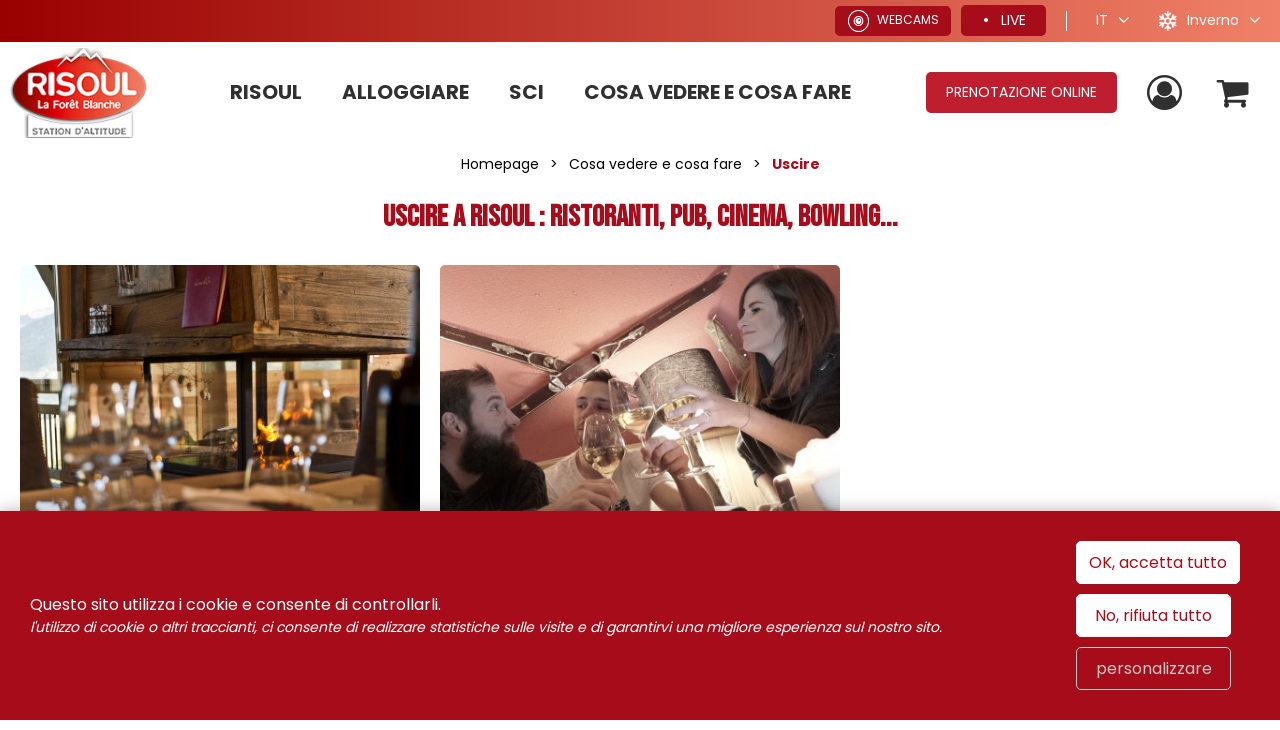

--- FILE ---
content_type: text/html; charset=utf-8
request_url: https://it.risoul.com/sortir-a-risoul.html
body_size: 13151
content:
<!DOCTYPE html>
<html class="no-js" lang="it">
<head>
    <title>Uscire a Risoul :  Ristoranti, pub, cinema, bowling...</title>
    <meta charset="utf-8" />
    <link rel="shortcut icon" href="/templates/SITE/images/favicon.ico" type="image/x-icon" />
    <link rel="apple-touch-icon" sizes="180x180" href="/templates/SITE/images/favicon/apple-touch-icon.png">
    <link rel="icon" type="image/png" sizes="32x32" href="/templates/SITE/images/favicon/favicon-32x32.png">
    <link rel="icon" type="image/png" sizes="16x16" href="/templates/SITE/images/favicon/favicon-16x16.png">
    <link rel="manifest" href="/templates/SITE/images/favicon/site.webmanifest">
    <link rel="mask-icon" href="/templates/SITE/images/favicon/safari-pinned-tab.svg" color="#be1e2d">
    <meta name="msapplication-TileColor" content="#be1e2d">
    <meta name="theme-color" content="#be1e2d">
    <link rel="preconnect" href="https://fonts.googleapis.com">
    <link rel="preconnect" href="https://fonts.gstatic.com" crossorigin>
    <link href="https://fonts.googleapis.com/css2?family=Bebas+Neue&family=Poppins:wght@400;600;700&display=swap" rel="stylesheet">
    <!-- Debut balise description et keyword -->
<meta name="description" content="Uscire a Risoul :  Ristoranti, pub, cinema, bowling... " />
<link rel="canonical" href="https://it.risoul.com/sortir-a-risoul.html"/><!-- Fin balise description et keyword -->
    <meta name="viewport" content="width=device-width" />
    <meta name="format-detection" content="telephone=no">
    <meta http-equiv="Content-Language" content="it">
    <link href="/stylesheet.css?action=display&fic=default&partie=generique" data-initiator="link-element" rel="stylesheet" type="text/css" /><link href="/stylesheet.css?action=display&fic=default&partie=local" data-initiator="link-element" rel="stylesheet" type="text/css" /><link href="/stylesheet.css?action=display&charte=15IACTIVITES&theme=HIVER&langue=IT" data-initiator="link-element" rel="stylesheet" type="text/css" />    <link href="/templates/SITE/css/cache/style_HIVER_15IACTIVITES_IT_ControllerMenu_style-site.css" rel="stylesheet" type="text/css">        <link rel="alternate" href="https://www.risoul.com/sortir-a-risoul.html" hreflang="FR-fr"><link rel="alternate" href="https://it.risoul.com/sortir-a-risoul.html" hreflang="it"><link rel="alternate" href="https://en.risoul.com/going-out-clubbing.html" hreflang="EN-gb"><link rel="alternate" href="https://www.risoul.com/sortir-a-risoul.html" hreflang="x-default">    <base href="https://it.risoul.com" />    <script data-cookie="GoogleAnalytics" data-cookie-fn="fn_69708e3e01721" id="fn_69708e3e01721" data-initiator="script-element" type="application/javascript" >

        function fn_69708e3e01721() {(function(i,s,o,g,r,a,m){i['GoogleAnalyticsObject']=r;i[r]=i[r]||function(){
                      (i[r].q=i[r].q||[]).push(arguments)},i[r].l=1*new Date();a=s.createElement(o),
                      m=s.getElementsByTagName(o)[0];a.async=1;a.src=g;m.parentNode.insertBefore(a,m)
                      })(window,document,'script','//www.google-analytics.com/analytics.js','ga');ga('create', 'UA-39301102-1', 'auto');ga('require', 'displayfeatures');ga('set', 'anonymizeIp', true);ga('send', 'pageview');}

        var storage = localStorage.getItem("COOKIE_MANAGER");
        if (storage) {
            var dataCookie = JSON.parse(storage);
            if (dataCookie.types.GoogleAnalytics.isEnable) {
            	fn_69708e3e01721();
            	var script = document.getElementById("fn_69708e3e01721");
            	script.setAttribute("data-cookie-init", "1");
            }
        }

        </script><link rel="alternate" href="https://www.risoul.com/sortir-a-risoul.html" hreflang="FR-fr"><link rel="alternate" href="https://it.risoul.com/sortir-a-risoul.html" hreflang="it"><link rel="alternate" href="https://en.risoul.com/going-out-clubbing.html" hreflang="EN-gb"><link rel="alternate" href="https://www.risoul.com/sortir-a-risoul.html" hreflang="x-default"><script src="https://ajax.googleapis.com/ajax/libs/jquery/1.9.0/jquery.min.js" data-initiator="script-element" type="application/javascript" ></script>    <!-- Google Tag Manager -->
    <script data-cookie="GoogleTagManager" data-cookie-fn="fn_69708e3e5e119" id="fn_69708e3e5e119" data-initiator="script-element" type="application/javascript" >

        function fn_69708e3e5e119() {(function(w,d,s,l,i){w[l]=w[l]||[];w[l].push({'gtm.start':
	new Date().getTime(),event:'gtm.js'});var f=d.getElementsByTagName(s)[0],
	j=d.createElement(s),dl=l!='dataLayer'?'&l='+l:'';j.async=true;j.src=
	'https://www.googletagmanager.com/gtm.js?id='+i+dl;f.parentNode.insertBefore(j,f);
	})(window,document,'script','dataLayer','GTM-TBQZWLX');}

        var storage = localStorage.getItem("COOKIE_MANAGER");
        if (storage) {
            var dataCookie = JSON.parse(storage);
            if (dataCookie.types.GoogleTagManager.isEnable) {
            	fn_69708e3e5e119();
            	var script = document.getElementById("fn_69708e3e5e119");
            	script.setAttribute("data-cookie-init", "1");
            }
        }

        </script>    <!-- End Google Tag Manager -->
    <!-- Facebook Pixel Code -->
    <script data-cookie="Facebook" data-cookie-fn="fn_69708e3e5e122" id="fn_69708e3e5e122" data-initiator="script-element" type="application/javascript" >

        function fn_69708e3e5e122() {
		!function(f,b,e,v,n,t,s)
		{if(f.fbq)return;n=f.fbq=function(){n.callMethod?
		n.callMethod.apply(n,arguments):n.queue.push(arguments)};
		if(!f._fbq)f._fbq=n;n.push=n;n.loaded=!0;n.version='2.0';
		n.queue=[];t=b.createElement(e);t.async=!0;
		t.src=v;s=b.getElementsByTagName(e)[0];
		s.parentNode.insertBefore(t,s)}(window,document,'script',
		'https://connect.facebook.net/en_US/fbevents.js');
		fbq('init', '192849098319216');
		fbq('track', 'PageView');
	}

        var storage = localStorage.getItem("COOKIE_MANAGER");
        if (storage) {
            var dataCookie = JSON.parse(storage);
            if (dataCookie.types.Facebook.isEnable) {
            	fn_69708e3e5e122();
            	var script = document.getElementById("fn_69708e3e5e122");
            	script.setAttribute("data-cookie-init", "1");
            }
        }

        </script>    <noscript>
        <img height="1" width="1" src="https://www.facebook.com/tr?id=192849098319216&ev=PageView&noscript=1"/>
    </noscript>
    <!-- End Facebook Pixel Code -->

    </head>



<body class="15IACTIVITES it HIVER ControllerMenu">

<noscript><iframe src="https://www.googletagmanager.com/ns.html?id=GTM-TBQZWLX"
                  height="0" width="0" style="display:none;visibility:hidden"></iframe></noscript>



<header>
    <div class="top">
        <div class="popup">
                    </div>
        <div class="icons">
                            <div class="webcams">
                    <a href="/webcams.html"  class="lien_webcams"  data-menu-id="4743" ><span class="titre-lien" >Webcams</span></a>                </div>
                <div class="live">
                    <span>Live</span>
                    <div class="hovered">
                        <div class="skiplan_home">

    
    <div class="temperature">
        <span class="titre m">Meteo</span>
        <div class="head">
            <span></span>
            <span>mattina</span>
            <span>pomeriggio</span>
        </div>
        <div class="basse">
            <span>a 1850m</span>
            <span class="valeur_meteo bas">
				<span>-3°</span>
                <img title="Partly cloudy" alt="Partly cloudy" src="https://static.ingenie.fr/images/skiplan/meteo/102.png" />			</span>
            <span class="valeur_meteo bas">
				<span>3°</span>
                <img title="Partly cloudy" alt="Partly cloudy" src="https://static.ingenie.fr/images/skiplan/meteo/102.png" />			</span>
        </div>
        <div class="haute">
            <span>a 2570m</span>
            <span class="valeur_meteo bas">
				<span>-2°</span>
                <img title="Partly cloudy" alt="Partly cloudy" src="https://static.ingenie.fr/images/skiplan/meteo/102.png" />			</span>
            <span class="valeur_meteo bas">
				<span>-3°</span>
                <img title="Partly cloudy" alt="Partly cloudy" src="https://static.ingenie.fr/images/skiplan/meteo/102.png" />			</span>
        </div>
        <a href="https://it.risoul.com/meteo.html"  class="meteo"  data-menu-id="4646" ><span></span></a>    </div>

    <div class="ski">
        

        <div class="alpin" >
            <div class="titre p" >Pista</div>
            <div class="total_pistes" >
                <span>37</span>/42            </div>
            <div class="detail_couleur_pistes">
                <span class="verte"><span>V 8</span>/8</span>
                <span class="bleu"><span>B 18</span>/20</span>
                <span class="rouge"><span>R 10</span>/11</span>
                <span class="noire"><span>N 1</span>/3</span>
            </div>
        </div>
        <a href="https://risoul.labellemontagne.com/fr/hiver/infos-pistes/#domaine-skiable"  target="_blank"  class="bulletin_neige"  data-menu-id="4645" ><span></span></a>    </div>
    <div class="remontee" >
        <div class="titre rm" >Rimonta</div>
        <div class="valeur" >
            <span>14</span>/16                    </div>
        <a href="https://risoul.labellemontagne.com/fr/hiver/infos-pistes/#domaine-skiable"  target="_blank"  class="bulletin_neige"  data-menu-id="4645" ><span></span></a>    </div>



    <div class="lien_rapides">

        <a href="https://risoul.labellemontagne.com/fr/hiver/infos-pistes/#conditions-de-sejour"  class="lien_pistes"  data-menu-id="4744" ><span class="titre-lien" >Voir les infos pistes</span></a><a href="/webcams.html"  class="lien_webcams"  data-menu-id="4743" ><span class="titre-lien" >Webcams</span></a><a href="https://skipass-risoul.labellemontagne.com/fr/"  target="_blank"  class="lien_achat_forfait"  data-menu-id="4740" ><span class="titre-lien" >Acheter mon forfait</span></a>    </div>

</div>
                    </div>
                </div>
                        <div class="langues">
                <ul class="switch-langues"><li class="langue-it selected"><a href="https://it.risoul.com/sortir-a-risoul.html?origine=switchLangue" title="IT"><span>IT</span></a></li><li class="langue-fr"><a href="https://www.risoul.com/sortir-a-risoul.html?origine=switchLangue" title="FR"><span>FR</span></a></li><li class="langue-en"><a href="https://en.risoul.com/going-out-clubbing.html?origine=switchLangue" title="UK"><span>UK</span></a></li></ul>            </div>
            <div class="themes">
                <ul class="switch-themes"><li class="theme-hiver selected"><a href="https://it.risoul.com/inverno" title="Inverno"><span>Inverno</span></a></li><div class="toggle hiver" onclick="document.location.href='https://it.risoul.com/estate'"></div><li class="theme-ete"><a href="https://it.risoul.com/estate" title="Estate"><span>Estate</span></a></li></ul>            </div>
        </div>
    </div>
    <div class="main">
        <div class="logo">
            <a href="/">
                <img src="/templates/SITE/images/logo_risoul.png" alt="Office de tourisme de Risoul" />
            </a>
        </div>
        <div class="menu">
            <nav role="navigation" class="responsiveMenu menu-niveau-2 menu-menu_principal" ><a id="pull" class="hidden-desktop">Menu</a><ul class="">

    <li data-menu-id="4545" data-menu-keyword="" class="first  menu-niveau-3">    <div class="extension">                <div class="description"></div>
    </div><a href="https://it.risoul.com/risoul.html"  ><span class="lien-menu">Risoul</span></a><ul class="">

    <li data-menu-id="4546" data-menu-keyword="" class="avec-photos  menu-niveau-4">    <div class="extension"><a href="https://it.risoul.com/decouvrir-risoul.html" ><img src="https://www.risoul.com/medias/images/info_menu/multitailles/320x240_mountain-3643-4623.png" alt="mountain-3643" height="auto" /></a>                <div class="description"></div>
    </div><a href="https://it.risoul.com/decouvrir-risoul.html"  ><span class="lien-menu">#LA RISOUL BUCOLICA</span></a><ul class="">

    <li data-menu-id="4547" data-menu-keyword="" class="menu-niveau-5  terminal">    <div class="extension"><a href="https://it.risoul.com/risoul-e-le-sue-frazioni.html" ><img src="https://www.risoul.com/medias/images/info_menu/multitailles/320x240_risoul-village-ses-hameaux-3642-4625.jpg" alt="Risoul village & ses hameaux " height="auto" /></a>                <div class="description"></div>
    </div><a href="https://it.risoul.com/risoul-e-le-sue-frazioni.html"  ><span class="lien-menu">Risoul e le sue frazioni</span></a></li><li data-menu-id="4553" data-menu-keyword="" class="menu-niveau-5  terminal">    <div class="extension"><a href="https://it.risoul.com/les-incontournables.html" ><img src="https://www.risoul.com/medias/images/info_menu/multitailles/320x240_sources-incontournable-3667-4645.jpg" alt="sources-incontournable-3667" height="auto" /></a>                <div class="description"></div>
    </div><a href="https://it.risoul.com/les-incontournables.html"  ><span class="lien-menu">GLI IMPERDIBILI</span></a></li><li data-menu-id="4554" data-menu-keyword="" class="menu-niveau-5">    <div class="extension"><a href="https://it.risoul.com/la-foresta-di-larici.html" ><img src="https://www.risoul.com/medias/images/info_menu/multitailles/320x240_foret-melezes-risoul-sommaire-2995-3066-3663-4647.jpg" alt="foret-melezes-risoul-sommaire-2995-3066-3663" height="auto" /></a>                <div class="description"></div>
    </div><a href="https://it.risoul.com/la-foresta-di-larici.html"  ><span class="lien-menu">LO SPAZIO NATURALE</span></a><ul class="">

    
</ul>

</li><li data-menu-id="4565" data-menu-keyword="RISOULVISITANIMATETEFR" class="btn  menu-niveau-5">    <div class="extension"><a href="https://it.risoul.com/les-incontournables-a-proximite.html" ><img src="https://www.risoul.com/medias/images/info_menu/multitailles/320x240_800x600-49686-cmn-7-3664-4674.jpg" alt="800x600-49686-cmn-7-3664" height="auto" /></a>                <div class="description"></div>
    </div><a href="https://it.risoul.com/les-incontournables-a-proximite.html"  ><span class="lien-menu">NEI DINTORNI</span></a><ul class="">

    
</ul>

</li>
</ul>

</li><li data-menu-id="4577" data-menu-keyword="" class="menu-niveau-4">    <div class="extension"><a href="https://it.risoul.com/pratique.html" ><img src="https://www.risoul.com/medias/images/info_menu/multitailles/320x240_information-button-3659-4708.png" alt="information-button-3659" height="auto" /></a>                <div class="description"></div>
    </div><a href="https://it.risoul.com/pratique.html"  ><span class="lien-menu">INFORMAZIONI PRATICHE</span></a><ul class="">

    <li data-menu-id="5169" data-menu-keyword="" class="menu-niveau-5">    <div class="extension">                <div class="description"></div>
    </div><a href="https://it.risoul.com/vacanze-invernale-con-bambini.html"  ><span class="lien-menu">VACANZE INVERNALE CON BAMBINI</span></a><ul class="">

    
</ul>

</li><li data-menu-id="4580" data-menu-keyword="" class="menu-niveau-5">    <div class="extension">                <div class="description"></div>
    </div><a href="https://it.risoul.com/come-raggiungerci-a-risoul.html"  ><span class="lien-menu">COME RAGGIUNGERCI ?</span></a><ul class="">

    
</ul>

</li><li data-menu-id="4582" data-menu-keyword="" class="menu-niveau-5  terminal">    <div class="extension">                <div class="description"></div>
    </div><a href="https://it.risoul.com/plan-de-la-station.html"  ><span class="lien-menu">PROGRAMMA STAZIONE</span></a></li><li data-menu-id="4583" data-menu-keyword="" class="menu-niveau-5  terminal">    <div class="extension">                <div class="description"></div>
    </div><a href="https://it.risoul.com/documentations.html"  ><span class="lien-menu">BROCHURE E PROGRAMMI</span></a></li><li data-menu-id="4584" data-menu-keyword="" class="menu-niveau-5  terminal">    <div class="extension">                <div class="description"></div>
    </div><a href="https://it.risoul.com/contactez-l-office-de-tourisme.html"  ><span class="lien-menu">CONTATTI E ORARI</span></a></li><li data-menu-id="5148" data-menu-keyword="" class="menu-niveau-5  terminal">    <div class="extension">                <div class="description"></div>
    </div><a href="https://it.risoul.com/lavori-strada-risoul.html"  ><span class="lien-menu">Informazioni sui lavori sulla strada della stazione 2025</span></a></li>
</ul>

</li><li data-menu-id="4585" data-menu-keyword="" class="menu-niveau-4">    <div class="extension"><a href="https://it.risoul.com/sur-place-a-risoul.html" ><img src="https://www.risoul.com/medias/images/info_menu/multitailles/320x240_pin-3674-4724.png" alt="pin-3674" height="auto" /></a>                <div class="description"></div>
    </div><a href="https://it.risoul.com/sur-place-a-risoul.html"  ><span class="lien-menu">SUL POSTO</span></a><ul class="">

    <li data-menu-id="4586" data-menu-keyword="" class="menu-niveau-5">    <div class="extension">                <div class="description"></div>
    </div><a href="https://it.risoul.com/commerces-et-services.html"  ><span class="lien-menu">NEGOZI E SERVIZI</span></a><ul class="">

    
</ul>

</li><li data-menu-id="4599" data-menu-keyword="" class="menu-niveau-5">    <div class="extension">                <div class="description"></div>
    </div><a href="https://it.risoul.com/comment-venir-risoul.html"  ><span class="lien-menu">TRASPORTI, PARCHEGGI</span></a><ul class="">

    
</ul>

</li><li data-menu-id="5119" data-menu-keyword="" class="menu-niveau-5  terminal">    <div class="extension">                <div class="description"></div>
    </div><a href="https://it.risoul.com/sala-ricevimenti-risoul.html"  ><span class="lien-menu">SALA RICEVIMENTI</span></a></li>
</ul>

</li>
</ul>

</li><li data-menu-id="4611" data-menu-keyword="RISOULHEBERGEMENTSETEFR" class="menu-niveau-3">    <div class="extension">                <div class="description"></div>
    </div><a href="https://it.risoul.com/hebergement.html"  ><span class="lien-menu">ALLOGGIARE</span></a><ul class="">

    <li data-menu-id="4612" data-menu-keyword="" class="menu-niveau-4">    <div class="extension"><a href="https://it.risoul.com/ou-dormir-a-risoul.html" ><img src="https://www.risoul.com/medias/images/info_menu/multitailles/320x240_moon-3644-4763.png" alt="moon-3644" height="auto" /></a>                <div class="description"></div>
    </div><a href="https://it.risoul.com/ou-dormir-a-risoul.html"  ><span class="lien-menu">DOVE DORMIRE A RISOUL ?</span></a><ul class="">

    <li data-menu-id="4613" data-menu-keyword="" class="menu-niveau-5">    <div class="extension">                <div class="description"></div>
    </div><a href="https://it.risoul.com/locations-appartements-chalets-ski.html"  ><span class="lien-menu">APPARTAMENTI E CHALET</span></a><ul class="">

    
</ul>

</li><li data-menu-id="4624" data-menu-keyword="" class="menu-niveau-5  terminal">    <div class="extension">                <div class="description"></div>
    </div><a href="https://it.risoul.com/albergo.html"  ><span class="lien-menu">STRUTTURA D’ALBERGO</span></a></li><li data-menu-id="4625" data-menu-keyword="" class="menu-niveau-5">    <div class="extension">                <div class="description"></div>
    </div><a href="https://it.risoul.com/hotels.html"  ><span class="lien-menu">ALBERGHI, BED &amp; BREAKFAST</span></a><ul class="">

    
</ul>

</li><li data-menu-id="4631" data-menu-keyword="" class="menu-niveau-5  terminal">    <div class="extension">                <div class="description"></div>
    </div><a href="https://it.risoul.com/agences-immobilieres.html"  ><span class="lien-menu">AGENZIE IMMOBILIARI</span></a></li><li data-menu-id="4632" data-menu-keyword="" class="menu-niveau-5  terminal">    <div class="extension">                <div class="description"></div>
    </div><a href="https://it.risoul.com/particuliers-risoul.html"  target="_blank" ><span class="lien-menu">AFFITTO TRA PRIVATI</span></a></li><li data-menu-id="4633" data-menu-keyword="" class="menu-niveau-5  terminal">    <div class="extension">                <div class="description"></div>
    </div><a href="https://it.risoul.com/loueurs-professionnels-risoul.html"  ><span class="lien-menu">HOST AMMOBILIATI PRIVATI</span></a></li>
</ul>

</li><li data-menu-id="4634" data-menu-keyword="" class="menu-niveau-4">    <div class="extension"><a href="https://it.risoul.com/reservation.html" ><img src="https://www.risoul.com/medias/images/info_menu/multitailles/320x240_booking-3645-4795.png" alt="booking-3645" height="auto" /></a>                <div class="description"></div>
    </div><a href="https://it.risoul.com/reservation.html"  ><span class="lien-menu">PRENOTA ONLINE</span></a><ul class="">

    <li data-menu-id="4635" data-menu-keyword="" class="menu-niveau-5  terminal">    <div class="extension">                <div class="description"></div>
    </div><a href="https://it.risoul.com/reservation-appartement-chalet-residences.html"  ><span class="lien-menu">PRENOTAZIONE DI APPARTAMENTI, CHALET, STRUTTURE</span></a></li><li data-menu-id="4636" data-menu-keyword="" class="btn  menu-niveau-5  terminal">    <div class="extension">                <div class="description"></div>
    </div><a href="https://it.risoul.com/demande-de-devis-gratuit.html"  ><span class="lien-menu">CONTATTO / PREVENTIVO GRATUITO</span></a></li>
</ul>

</li><li data-menu-id="4638" data-menu-keyword="" class="avec-photos  menu-niveau-4">    <div class="extension">                <div class="description"></div>
    </div><a href="https://it.risoul.com/idees-sejours.html"  ><span class="lien-menu">TUTTE LE NOSTRE PROPOSTE DI SOGGIORNO</span></a><ul class="">

    <li data-menu-id="4639" data-menu-keyword="TOUTESOFFRES" class="menu-niveau-5  terminal">    <div class="extension"><a href="https://it.risoul.com/toutes-les-offres-sejours.html" ><img src="https://www.risoul.com/medias/images/info_menu/multitailles/320x240_sejour-risoul-3682-4799.jpg" alt="sejour risoul" height="auto" /></a>                <div class="description"></div>
    </div><a href="https://it.risoul.com/toutes-les-offres-sejours.html"  ><span class="lien-menu">TUTTE LE NOSTRE PROPOSTE</span></a></li><li data-menu-id="4640" data-menu-keyword="" class="menu-niveau-5  terminal">    <div class="extension"><a href="https://it.risoul.com/sejours-tout-compris-ete.html" ><img src="https://www.risoul.com/medias/images/info_menu/multitailles/320x240_sejour-ete-risoul-3683-3884-5181.jpg" alt="sejour-ete-risoul-3683-3884-5181" height="auto" /></a>                <div class="description"></div>
    </div><a href="https://it.risoul.com/sejours-tout-compris-ete.html"  ><span class="lien-menu">PROPOSTE PER VACANZE ESTIVE</span></a></li><li data-menu-id="4641" data-menu-keyword="" class="menu-niveau-5  terminal">    <div class="extension"><a href="https://it.risoul.com/sejours-tout-compris-hiver.html" ><img src="https://www.risoul.com/medias/images/info_menu/multitailles/320x240_sejour-ski-risoul-3685-3887-5182.jpg" alt="sejour-ski-risoul-3685-3887-5182" height="auto" /></a>                <div class="description"></div>
    </div><a href="https://it.risoul.com/sejours-tout-compris-hiver.html"  ><span class="lien-menu">PROPOSTE PER VACANZE INVERNALI</span></a></li>
</ul>

</li>
</ul>

</li><li data-menu-id="4642" data-menu-keyword="RISOULSKINEIGEHIVERFR" class="menu-niveau-3">    <div class="extension">                <div class="description"></div>
    </div><a href="https://it.risoul.com/ski-et-neige.html"  ><span class="lien-menu">SCI</span></a><ul class="">

    <li data-menu-id="4643" data-menu-keyword="" class="menu-niveau-4">    <div class="extension"><a href="https://it.risoul.com/en-direct.html" ><img src="https://www.risoul.com/medias/images/info_menu/multitailles/320x240_live-streaming-3657-4809.png" alt="live-streaming-3657" height="auto" /></a>                <div class="description"></div>
    </div><a href="https://it.risoul.com/en-direct.html"  ><span class="lien-menu">IN TEMPO REALE</span></a><ul class="">

    <li data-menu-id="4644" data-menu-keyword="" class="menu-niveau-5  terminal">    <div class="extension">                <div class="description"></div>
    </div><span class="lien-menu">AVVISO RISOUL NOTIZIE | CONDIZIONI IN SEGUITO AL MALTEMPO</span></li><li data-menu-id="4645" data-menu-keyword="BULLETIN_NEIGE" class="menu-niveau-5  terminal">    <div class="extension">                <div class="description"></div>
    </div><a href="https://risoul.labellemontagne.com/fr/hiver/infos-pistes/#domaine-skiable"  target="_blank" ><span class="lien-menu">Informazioni sulle piste</span></a></li><li data-menu-id="4646" data-menu-keyword="BULLETIN_METEO" class="meteo  menu-niveau-5  terminal">    <div class="extension">                <div class="description"></div>
    </div><a href="https://it.risoul.com/meteo.html"  ><span class="lien-menu">Meteo</span></a></li><li data-menu-id="4647" data-menu-keyword="" class="btn  menu-niveau-5  terminal">    <div class="extension">                <div class="description"></div>
    </div><a href="https://it.risoul.com/webcams.html"  ><span class="lien-menu">Webcam</span></a></li>
</ul>

</li><li data-menu-id="4648" data-menu-keyword="" class="menu-niveau-4">    <div class="extension"><a href="https://it.risoul.com/skiez-a-risoul.html" ><img src="https://www.risoul.com/medias/images/info_menu/multitailles/320x240_skiing-3647-4815.png" alt="skiing-3647" height="auto" /></a>                <div class="description"></div>
    </div><a href="https://it.risoul.com/skiez-a-risoul.html"  ><span class="lien-menu">Indossa gli sci</span></a><ul class="">

    <li data-menu-id="4649" data-menu-keyword="" class="menu-niveau-5  terminal">    <div class="extension">                <div class="description"></div>
    </div><a href="https://it.risoul.com/area-sciistica-di-risoul.html"  ><span class="lien-menu">Area sciistica</span></a></li><li data-menu-id="4650" data-menu-keyword="" class="menu-niveau-5  terminal">    <div class="extension">                <div class="description"></div>
    </div><a href="https://it.risoul.com/area-principianti.html"  ><span class="lien-menu">Area principianti</span></a></li><li data-menu-id="4651" data-menu-keyword="" class="menu-niveau-5  terminal">    <div class="extension">                <div class="description"></div>
    </div><a href="https://it.risoul.com/skipass-online.html"  target="_blank" ><span class="lien-menu">Prezzi skipass</span></a></li><li data-menu-id="4652" data-menu-keyword="" class="menu-niveau-5  terminal">    <div class="extension">                <div class="description"></div>
    </div><a href="https://it.risoul.com/ecoles-de-ski-et-moniteurs.html"  ><span class="lien-menu">Scuole e maestri di sci/neve</span></a></li><li data-menu-id="4653" data-menu-keyword="" class="menu-niveau-5  terminal">    <div class="extension">                <div class="description"></div>
    </div><a href="https://it.risoul.com/loc-de-materiel.html"  ><span class="lien-menu">Noleggio di attrezzature</span></a></li><li data-menu-id="4655" data-menu-keyword="" class="menu-niveau-5  terminal">    <div class="extension">                <div class="description"></div>
    </div><a href="https://it.risoul.com/ski-de-rando.html"  ><span class="lien-menu">Sci alpinismo</span></a></li><li data-menu-id="4656" data-menu-keyword="" class="menu-niveau-5  terminal">    <div class="extension">                <div class="description"></div>
    </div><a href="https://it.risoul.com/antenne-handicap-di-risoul.html"  ><span class="lien-menu">HandiSki</span></a></li><li data-menu-id="4657" data-menu-keyword="" class="menu-niveau-5  terminal">    <div class="extension">                <div class="description"></div>
    </div><a href="https://it.risoul.com/accompagnateur-raquette.html"  ><span class="lien-menu">Guide per Ciaspole</span></a></li>
</ul>

</li><li data-menu-id="4658" data-menu-keyword="" class="avec-photos  menu-niveau-4">    <div class="extension"><a href="https://it.risoul.com/les-plus-ski-risoul.html" ><img src="https://www.risoul.com/medias/images/info_menu/multitailles/320x240_add-3686-4829.png" alt="add-3686" height="auto" /></a>                <div class="description"></div>
    </div><a href="https://it.risoul.com/les-plus-ski-risoul.html"  ><span class="lien-menu">I piccoli extra</span></a><ul class="">

    <li data-menu-id="4659" data-menu-keyword="" class="menu-niveau-5  terminal">    <div class="extension"><a href="https://it.risoul.com/dietro-le-quinte-sulla-neve.html" ><img src="https://www.risoul.com/medias/images/info_menu/multitailles/320x240_dameuse-risoul-3688-4832.jpg" alt="dameuse-risoul-3688" height="auto" /></a>                <div class="description"></div>
    </div><a href="https://it.risoul.com/dietro-le-quinte-sulla-neve.html"  ><span class="lien-menu">Dietro le quinte ...</span></a></li><li data-menu-id="4660" data-menu-keyword="" class="menu-niveau-5  terminal">    <div class="extension"><a href="https://it.risoul.com/restaurants-d-altitude.html" ><img src="https://www.risoul.com/medias/images/info_menu/multitailles/320x240_restau-ski-3689-4836.jpg" alt="restau-ski-3689" height="auto" /></a>                <div class="description"></div>
    </div><a href="https://it.risoul.com/restaurants-d-altitude.html"  ><span class="lien-menu">Ristoranti in quota</span></a></li><li data-menu-id="4661" data-menu-keyword="" class="menu-niveau-5  terminal">    <div class="extension"><a href="https://it.risoul.com/risoul-xperiences.html" ><img src="https://www.risoul.com/medias/images/info_menu/multitailles/320x240_05-07-03-2017-cr-dit-photo-manumolle-com-4114-4837.jpg" alt="05-07-03-2017-cr-dit-photo-manumolle-com-4114" height="auto" /></a>                <div class="description"></div>
    </div><a href="https://it.risoul.com/risoul-xperiences.html"  ><span class="lien-menu">Esperienza Risoul</span></a></li>
</ul>

</li>
</ul>

</li><li data-menu-id="4679" data-menu-keyword="RISOULACTILOISIRETEFR" class="itineraire select ssselect menu-niveau-3">    <div class="extension">                <div class="description"></div>
    </div><a href="https://it.risoul.com/activites-et-loisirs.html"  ><span class="lien-menu">Cosa vedere e cosa fare</span></a><ul class="">

    <li data-menu-id="4680" data-menu-keyword="" class="menu-niveau-4">    <div class="extension"><a href="https://it.risoul.com/activites-hiver.html" ><img src="https://www.risoul.com/medias/images/info_menu/multitailles/320x240_snowflakes-3658-4864.png" alt="snowflakes-3658" height="auto" /></a>                <div class="description"></div>
    </div><a href="https://it.risoul.com/activites-hiver.html"  ><span class="lien-menu">Attività invernali</span></a><ul class="">

    <li data-menu-id="4681" data-menu-keyword="" class="menu-niveau-5  terminal">    <div class="extension">                <div class="description"></div>
    </div><a href="https://it.risoul.com/percorsi-condivisi.html"  ><span class="lien-menu">Escursioni a piedi e ciaspolate</span></a></li><li data-menu-id="4682" data-menu-keyword="" class="menu-niveau-5  terminal">    <div class="extension">                <div class="description"></div>
    </div><a href="https://it.risoul.com/centro-ludico-e-relax-acquatico-invernale.html"  ><span class="lien-menu">Centro ludico acquatico</span></a></li><li data-menu-id="4683" data-menu-keyword="" class="menu-niveau-5  terminal">    <div class="extension">                <div class="description"></div>
    </div><a href="https://it.risoul.com/glisse-luge-patinoire.html"  ><span class="lien-menu">Slittino per il pattinaggio su ghiaccio</span></a></li><li data-menu-id="4684" data-menu-keyword="" class="menu-niveau-5  terminal">    <div class="extension">                <div class="description"></div>
    </div><a href="https://it.risoul.com/activites-hiver-a-sensation.html"  ><span class="lien-menu">Sensazioni</span></a></li><li data-menu-id="4686" data-menu-keyword="" class="menu-niveau-5  terminal">    <div class="extension">                <div class="description"></div>
    </div><a href="https://it.risoul.com/bien-etre-et-detente.html"  ><span class="lien-menu">Rilassamento del benessere</span></a></li><li data-menu-id="4687" data-menu-keyword="" class="menu-niveau-5  terminal">    <div class="extension">                <div class="description"></div>
    </div><a href="https://www.risoul.com/activites-ete.html?theme=ETE"  ><span class="lien-menu">Attività estive</span></a></li>
</ul>

</li><li data-menu-id="4720" data-menu-keyword="" class="itineraire select ssselect avec-photos  menu-niveau-4">    <div class="extension"><a href="https://it.risoul.com/sortir-a-risoul.html" ><img src="https://www.risoul.com/medias/images/info_menu/multitailles/320x240_drink-3655-4928.png" alt="drink-3655" height="auto" /></a>                <div class="description"></div>
    </div><a href="https://it.risoul.com/sortir-a-risoul.html"  ><span class="lien-menu">Uscire</span></a><ul class="">

    <li data-menu-id="4721" data-menu-keyword="" class="menu-niveau-5">    <div class="extension"><a href="https://it.risoul.com/restaurant.html" ><img src="https://www.risoul.com/medias/images/info_menu/multitailles/320x240_cropped-bergerie-4349-4932.jpg" alt="cropped-bergerie-4349" height="auto" /></a>                <div class="description"></div>
    </div><a href="https://it.risoul.com/restaurant.html"  ><span class="lien-menu">Ristoranti</span></a><ul class="">

    
</ul>

</li><li data-menu-id="4725" data-menu-keyword="" class="menu-niveau-5  terminal">    <div class="extension"><a href="https://it.risoul.com/sorties-nocturnes.html" ><img src="https://www.risoul.com/medias/images/info_menu/multitailles/320x240_800x600-47494-img-1360-3669-4938.jpg" alt="800x600-47494-img-1360-3669" height="auto" /></a>                <div class="description"></div>
    </div><a href="https://it.risoul.com/sorties-nocturnes.html"  ><span class="lien-menu">Bar, pub, locali</span></a></li><li data-menu-id="4727" data-menu-keyword="" class="menu-niveau-5  terminal">    <div class="extension"><img src="https://www.risoul.com/medias/images/info_menu/multitailles/320x240_cin-m-sommaire-et-vignette-4336-4944.jpg" alt="cin-m-sommaire-et-vignette-4336" height="auto" />                <div class="description"></div>
    </div><span class="lien-menu">Cinema</span></li>
</ul>

</li><li data-menu-id="4729" data-menu-keyword="RISOULEAGENDAETEFR" class="menu-niveau-4">    <div class="extension"><a href="https://it.risoul.com/agenda-et-sorties-ete.html" ><img src="https://www.risoul.com/medias/images/info_menu/multitailles/320x240_balloons-3656-4948.png" alt="balloons-3656" height="auto" /></a>                <div class="description"></div>
    </div><a href="https://it.risoul.com/agenda-et-sorties-ete.html"  ><span class="lien-menu">Calendario</span></a><ul class="">

    <li data-menu-id="4730" data-menu-keyword="" class="btn  menu-niveau-5  terminal">    <div class="extension">                <div class="description"></div>
    </div><a href="https://it.risoul.com/agenda-animation.html"  ><span class="lien-menu">Calendario completo</span></a></li><li data-menu-id="4731" data-menu-keyword="" class="btn  menu-niveau-5  terminal">    <div class="extension">                <div class="description"></div>
    </div><a href="https://it.risoul.com/evenements.html"  ><span class="lien-menu">Eventi</span></a></li><li data-menu-id="4732" data-menu-keyword="" class="btn  menu-niveau-5  terminal">    <div class="extension">                <div class="description"></div>
    </div><a href="https://it.risoul.com/programmes-d-animation-hebdomadaires.html"  ><span class="lien-menu">Programmi di animazione</span></a></li>
</ul>

</li>
</ul>

</li><li data-menu-id="4734" data-menu-keyword="" class="mobile  menu-niveau-3">    <div class="extension">                <div class="description"></div>
    </div><a href="https://it.risoul.com/reserver.html"  ><span class="lien-menu">Prenotare</span></a><ul class="">

    <li data-menu-id="4735" data-menu-keyword="" class="menu-niveau-4  terminal">    <div class="extension">                <div class="description"></div>
    </div><a href="https://www.risoul.com/reservation.html"  target="_blank" ><span class="lien-menu">Prenota il tuo alloggio</span></a></li><li data-menu-id="4736" data-menu-keyword="" class="menu-niveau-4  terminal">    <div class="extension">                <div class="description"></div>
    </div><a href="https://it.risoul.com/billetterie.html?origine=switchLangue"  target="_blank" ><span class="lien-menu">Biglietti per attività e intrattenimento</span></a></li><li data-menu-id="4737" data-menu-keyword="" class="menu-niveau-4  terminal">    <div class="extension">                <div class="description"></div>
    </div><a href="https://it.risoul.com/boutique.html?origine=switchLangue"  target="_blank" ><span class="lien-menu">E-shop</span></a></li>
</ul>

</li>
</ul>

</nav>        </div>
        <div class="resa">
                        <div class="reserva">
                <span>Prenotazione online</span>
            </div>
            <div id="carnet_voyage_mini_panier"><a href="/carnet-voyage" class="lien_carnet">CARNET_VOYAGE <span class="carnet_voyage_mini_panier_nb_fiche">0</span></a></div>            <div class="compte">
                <div class="widget-moncompte dropdown-relative widget-46">

                <div class="title"><a href="/espace-client.html"><span>il mio conto</span></a></div>
    </div>            </div>
            <div class="panier">
                <div id="bloc_panier" onclick="location.href='booking?action=panier&amp;cid=4'"><div class="titre"><span>il mio carrello</span></div><div class="contenu"><div class="panier-vide" id="resa_panier_vide">Il tuo carrello  vuoto</div><div class="ligne-prestation"  style="display: none;"><div class="left"><span class="nb-prestations" id="resa_panier_nb_prestation">-1</span><span class="libelle-nb-prestations">prestazione</span></div><div class="right"><span class="montant" id="resa_panier_montant">0 €</span></div></div><div class="void-panier clear"  style="display: none;"><a href="booking?action=panier&amp;cid=4" >vedere il mio carrello</a></div></div></div>            </div>
        </div>
                    <div class="hovered-resa">
                <div class="moteur_resa">
                    <div class="moteur-ligne">
                        <div class="titre_moteur_resa">Disponibilità e prenotazione</div>
                        <div id="widget-resa-header"></div>
                        <script type="application/javascript" src="https://static.ingenie.fr/js/ScriptsLoader.js"></script>
                        <script type="application/javascript" src="https://static.ingenie.fr/widgets/menu-engine/js/Client.js"></script>
                                                <script>
                            (function() {
                                var widget = new IngenieMenuEngine.Client({
                                    el: 'widget-resa-header',
                                    cid: 4,
                                    site: {
                                        url: 'https://it.risoul.com'
                                    },
                                    engineTypes: [
                                        'MOTEUR_HEBERGEMENT'
                                    ],
                                    tamplateName: 'SITE',
                                    referenceMenu: 'MOTEUR_RESA_V2',
                                    closeAt: 768,
                                    defaultEngineType: 'MOTEUR_HEBERGEMENT',
                                    engineShowing: ["MOTEUR_HEBERGEMENT","SKI","ACTIVITES","BOUTIQUE"],
                                    typePrestataire: {
                                        'MOTEUR_HEBERGEMENT': 'G',
                                    },
                                    uiPrestataire: 'select'
                                });
                                widget.init();
                            })();
                        </script>
                    </div>
                </div>
                <div class="text">
                    o per telefono allo 04 92 46 10 00                </div>
            </div>
            </div>
</header>

    <div class="arianne">
        <ul class="breadcrumb">    <li>
                                    <a href="/">
                    <span>Homepage</span>
                </a>
                                    <span class="divider">&gt;</span>
                                        </li>
    <li>
                                    <a href="activites-et-loisirs.html">
                    <span>Cosa vedere e cosa fare   </span>
                </a>
                                    <span class="divider">&gt;</span>
                                        </li>
    <li>
        <script type="application/ld+json">{"itemListElement":[{"position":1,"name":"Homepage","item":"https:\/\/it.risoul.com\/\/","@type":"ListItem"},{"position":2,"name":"Cosa vedere e cosa fare   ","item":"https:\/\/it.risoul.com\/activites-et-loisirs.html","@type":"ListItem"},{"position":3,"name":"Uscire ","item":"https:\/\/it.risoul.com\/sortir-a-risoul.html","@type":"ListItem"}],"@type":"BreadcrumbList","@context":"http:\/\/schema.org\/"}</script>            <span>Uscire </span>
            </li>
</ul>    </div>
    
    <main class="container" role="main">
                <section id="content" class="15iactivites">
            <section id="sommaire" class="avec-photos"><header><h1>Uscire a Risoul :  Ristoranti, pub, cinema, bowling...</h1><div id="description-rubrique" ></div></header><nav role="navigation" id="nav-sommaire"><ul><li><div class="sommaire_cadre"><div class="sommaire_cadre_image"><a title="Ristoranti" href="https://it.risoul.com/restaurant.html" ><img src="https://www.risoul.com/medias/images/info_menu/multitailles/640x480_risoul-restaurant-3672-4930.jpg" alt="Ristoranti" /></a></div><div class="sommaire_cadre_texte"><h2><a title="Ristoranti" href="https://it.risoul.com/restaurant.html" >Ristoranti</a></h2></div></div></li><li><div class="sommaire_cadre"><div class="sommaire_cadre_image"><a title="Bar, pub, locali" href="https://it.risoul.com/sorties-nocturnes.html" ><img src="https://www.risoul.com/medias/images/info_menu/multitailles/640x480_bar-et-pubs-a-risoul-3611-4937.jpg" alt="Bar, pub, locali" /></a></div><div class="sommaire_cadre_texte"><h2><a title="Bar, pub, locali" href="https://it.risoul.com/sorties-nocturnes.html" >Bar, pub, locali</a></h2></div></div></li><li><div class="sommaire_cadre"><div class="sommaire_cadre_image"><img src="https://www.risoul.com/medias/images/info_menu/multitailles/640x480_cinema-risoul-3613-4942.jpg" alt="Cinema" /></div><div class="sommaire_cadre_texte"><h2>Cinema</h2></div></div></li></ul></nav><div class="pages" id="rubrique"></div></section>            <div class="descriptif2"></div>        </section>
    </main>

<footer id="footer" class="footer">
    <div class="socials">
        <nav role="navigation" class="menu-niveau-3 menu-join_us" ><div class="titre-menu"><a href="https://it.risoul.com/rejoignez-nous.html" title="SEGUICI" >SEGUICI</a></div><ul class="">

    <li data-menu-id="4749" data-menu-keyword="" class="first  fa fa-facebook  menu-niveau-4  terminal"><a href="https://www.facebook.com/risoulfob"  target="_blank" ><span class="lien-menu">Facebook</span></a></li><li data-menu-id="4750" data-menu-keyword="" class="fa fa-twitter  menu-niveau-4  terminal"><a href="https://twitter.com/stationderisoul"  target="_blank" ><span class="lien-menu">Twitter</span></a></li><li data-menu-id="4751" data-menu-keyword="" class="fa fa-youtube  menu-niveau-4  terminal"><a href="https://www.youtube.com/user/risoulstation"  target="_blank" ><span class="lien-menu">YouTube</span></a></li><li data-menu-id="4752" data-menu-keyword="" class="fa fa-instagram  menu-niveau-4  terminal"><a href="https://instagram.com/risoulfob/"  target="_blank" ><span class="lien-menu">Instagram</span></a></li>
</ul>

</nav>
        <div class="bloc_newsletter">
            <span class="titre newsletter">Ricevi le nostre newsletter</span>
            
                    <form name="form_mail" class="preform_newsletter" method="get" action="https://it.risoul.com/inscription-newsletter.html#form_haut">
                    <div class="champ_mail"><input onblur="if (this.value=='') this.value=this.defaultValue" onclick="if (this.defaultValue==this.value) this.value=''" name='formsChamp_20_287' placeholder='La mia email' type="email"></div>
                    <div class="champ_bouton_submit"><input name="valider" value="OK" type="submit"></div>
                    </form>        </div>
    </div>
    <div class="bas_footer">
        <div class="cadre_site">
            <div class="colonne">
                <nav role="navigation" class="menu-niveau-4 menu-office_tourisme" ><div class="titre-menu">Ufficio turistico di Risoul</div><div class="description-menu">04 92 46 02 60</div><ul class="">

    <li data-menu-id="4756" data-menu-keyword="" class="first  btn  menu-niveau-5  terminal"><a href="contactez-l-office-de-tourisme.html"  ><span class="lien-menu">Contatti</span></a></li><li data-menu-id="4757" data-menu-keyword="CARTE_INTERACTIVE" class="carte  menu-niveau-5"><a href="https://it.risoul.com/carte-interactive.html"  ><span class="lien-menu">Mappa interattiva</span></a><ul class="">

    
</ul>

</li><li data-menu-id="4842" data-menu-keyword="" class="menu-niveau-5  terminal"><a href="https://it.risoul.com/boutique.html?origine=switchLangue"  ><span class="lien-menu">Negozio dell&#039;Ufficio del Turismo</span></a></li><li data-menu-id="4843" data-menu-keyword="" class="menu-niveau-5"><a href="https://it.risoul.com/espace-presse.html"  ><span class="lien-menu">Stampa</span></a><ul class="">

    
</ul>

</li><li data-menu-id="4917" data-menu-keyword="" class="menu-niveau-5"><a href="https://it.risoul.com/vous-etes-proprietaires.html"  ><span class="lien-menu">Sei proprietario...</span></a><ul class="">

    
</ul>

</li>
</ul>

</nav>            </div>
            <div class="colonne">
                <nav role="navigation" class="menu-niveau-4 menu-centrale" ><div class="titre-menu">Centro prenotazioni &quot;Risoul Résa&quot;</div><div class="description-menu">04 92 46 10 00</div><ul class="">

    <li data-menu-id="4920" data-menu-keyword="" class="first  menu-niveau-5  terminal"><a href="https://it.risoul.com/les-avantages-de-risoul-reservation.html"  ><span class="lien-menu">I vantaggi di Risoul Prenotazione</span></a></li><li data-menu-id="4921" data-menu-keyword="" class="menu-niveau-5"><a href="https://it.risoul.com/hebergements-activites-sejours-reservation-en-ligne.html"  ><span class="lien-menu">Alloggio - Attività - Soggiorni</span></a><ul class="">

    
</ul>

</li><li data-menu-id="4931" data-menu-keyword="" class="menu-niveau-5  terminal"><a href="https://it.risoul.com/cgv.html"  target="_blank" ><span class="lien-menu">Condizioni di vendita</span></a></li>
</ul>

</nav>
                <div class="bloc_espace_hebergeur">
                    <div class="espace_pro">
	<form name="form1" method="post" action="https://risoul.ingenie.fr/pro/" target="_blank" id="form-login">
		<input type="hidden" name="action" value="auth">
        <input type="hidden" name="organisme" value="240">
        <input type="hidden" name="cnx" value="connexion">
	 	<span>Spazio host</span>
 		<input type="text" name="login" id="modlgn_username" placeholder="Identificatore" />
 		<input type="password" name="pwd" id="modlgn_passwd" class="zoneform" placeholder="*******" />
 		<input type="submit" name="Submit" value="OK" />
 	</form>
</div>
                </div>
            </div>
            <div class="colonne">
                <div class="carte_dynamique">
                    <div class="liens_carte">
                        <a href="javascript:void(0);" class="on"  onclick="$('.carte_img').removeClass('hautes-alpes').removeClass('alpes-sud').addClass('france'); $('.liens_carte a').removeClass('on'); $(this).addClass('on');">France</a>
                        <a href="javascript:void(0);" onclick="$('.carte_img').removeClass('hautes-alpes').removeClass('france').addClass('alpes-sud'); $('.liens_carte a').removeClass('on'); $(this).addClass('on');">Alpes du Sud</a>
                        <a href="javascript:void(0);" onclick="$('.carte_img').removeClass('alpes-sud').removeClass('france').addClass('hautes-alpes'); $('.liens_carte a').removeClass('on'); $(this).addClass('on');">Hautes-Alpes</a>
                    </div>
                    <div class="carte_img france"></div>
                </div>
            </div>
        </div>
    </div>

    <nav role="navigation" class="menu-niveau-2 menu-pied_page" ><div class="description-menu"></div><ul class="">

    <li data-menu-id="4933" data-menu-keyword="" class="first  menu-niveau-3  terminal"><span class="lien-menu">© Risoul 2021</span></li><li data-menu-id="4934" data-menu-keyword="" class="menu-niveau-3  terminal"><a href="https://it.risoul.com/les-mentions-legales.html"  ><span class="lien-menu">INFORMAZIONI LEGALI</span></a></li><li data-menu-id="4935" data-menu-keyword="" class="menu-niveau-3  terminal"><a href="https://it.risoul.com/nos-partenaires.html"  ><span class="lien-menu">I nostri partner</span></a></li><li data-menu-id="" data-menu-keyword="ING_MODIFY_COOKIE" class=""><a href="#0"  ><span class="lien-menu">Gestione dei cookie</span></a></li>
</ul>

</nav>
    <div class="labels_partenaires">
        <div class="widget-actualites widget-48 partenaires_new "><div class="extrait PAGE-PARTE16-PUREALPES"><div class="image"><a href="https://www.hautes-alpes.net/fr/tourisme.html"  target="_blank" rel="nofollow" title="Partenaire Risoul Alpes du Sud"  class="fairestat"  data-contexte="PAGE-PARTE16-PUREALPES" ><img src="https://www.risoul.com/medias/images/info_pages/multitailles/160x120_partenaire-risoul-alpes-du-sud-2817.jpg" title="Partenaire Risoul Alpes du Sud" alt="Partenaire Risoul Alpes du Sud"
                                               data-width="2017"
                                            data-height="2017" data-orientation="landscape"
                                            class=

                                        /></a></div></div><div class="extrait PAGE-PARTE16-ESF"><div class="image"><a href="https://www.esf-risoul.com/"  target="_blank" title="logo-esf-2260"  class="fairestat"  data-contexte="PAGE-PARTE16-ESF" ><img src="https://www.risoul.com/medias/images/info_pages/multitailles/160x120_logo-esf-2260.png" title="logo-esf-2260" alt="logo-esf-2260"
                                               data-width="844"
                                            data-height="877" data-orientation="portrait"
                                            class=

                                        /></a></div></div><div class="extrait PAGE-PARTE16-APHEX"><div class="image"><a href="https://aphexgear.com/fr-fr"  target="_blank" rel="nofollow" title="partenaire Risoul Aphex"  class="fairestat"  data-contexte="PAGE-PARTE16-APHEX" ><img src="https://www.risoul.com/medias/images/info_pages/multitailles/160x120_partenaire-risoul-aphex-2815.jpg" title="partenaire Risoul Aphex" alt="partenaire Risoul Aphex"
                                               data-width="1666"
                                            data-height="406" data-orientation="landscape"
                                            class=

                                        /></a></div></div><div class="extrait PAGE-PARTE16-PARGIONSUD"><div class="image"><a href="https://www.maregionsud.fr/"  target="_blank" rel="nofollow" title="Partenaire Risoul Région Sud"  class="fairestat"  data-contexte="PAGE-PARTE16-PARGIONSUD" ><img src="https://www.risoul.com/medias/images/info_pages/multitailles/160x120_partenaire-risoul-region-sud-2818.jpg" title="Partenaire Risoul Région Sud" alt="Partenaire Risoul Région Sud"
                                               data-width="1489"
                                            data-height="859" data-orientation="landscape"
                                            class=

                                        /></a></div></div><div class="extrait PAGE-PARTE16-HARIBO1819"><div class="image"><a href="https://www.haribo.com/fr-fr"  target="_blank" rel="nofollow" title="Partenaire Risoul Haribo"  class="fairestat"  data-contexte="PAGE-PARTE16-HARIBO1819" ><img src="https://www.risoul.com/medias/images/info_pages/multitailles/160x120_partenaire-risoul-haribo-2816.png" title="Partenaire Risoul Haribo" alt="Partenaire Risoul Haribo"
                                               data-width="3840"
                                            data-height="2400" data-orientation="landscape"
                                            class=

                                        /></a></div></div><div class="extrait PAGE-PARTE16-RISOULALBE"><div class="image"><a href="http://risoul.labellemontagne.com/" target="_blank" rel="nofollow"  title="Risoul Labellemontagne"  class="fairestat"  data-contexte="PAGE-PARTE16-RISOULALBE" ><img src="https://www.risoul.com/medias/images/info_pages/multitailles/160x120_logo-rlbm-2023-2728.jpg" title="logo-rlbm-2023-2728" alt="logo-rlbm-2023-2728"
                                               data-width="946"
                                            data-height="946" data-orientation="landscape"
                                            class=

                                        /></a></div></div></div><!-- Bloc Bxslider --><script>
			var widgetActualiteGetNumNextSlide48 = function(currentNum, nbSlides) {
					return (currentNum + 1 >= nbSlides ? nbSlides - 1 : currentNum + 1);
			};
			
            var widgetActualiteGetNumPrevSlide48 = function(currentNum, nbSlides) {
                    return ((currentNum - 1) < 0 ? nbSlides - 1 : currentNum - 1);
			};
        	
            var widgetActualiteLoadSlideContent48 = function(idSlider, numSlide, src, contentType, sensLoadNext, objBxSlider) {
                if (numSlide == null || typeof(numSlide) == 'undefined') return;
                // Valeur par défauts
                var contentType = contentType || 'image';
                if (sensLoadNext == null || typeof(sensLoadNext) == 'undefined') {
                    var sensLoadNext = true;
                }
                             
                //on récupère le li concerné dans le slider
                var liToLoad = $('#'+idSlider).children('li:not(.bx-clone)').get(numSlide);
        
                //on charge le contenu en fonction du type
                
                if (contentType == 'image') {
                
                    var imgToLoad = '';
                        if ($(liToLoad).find('div.extrait > div.image img').length > 0) {
                            imgToLoad = $(liToLoad).find('div.extrait > div.image img');
                        }
                        
                        else {
                            imgToLoad = $(liToLoad).children('img');
                        }
                        
                    if (imgToLoad.length > 0) {
                        //on maj l'image du slide si pas encore chargée
                        if (typeof imgToLoad.attr('data-size-full') != 'undefined' && imgToLoad.attr('data-size-full') != '') { ;
                            imgToLoad.attr('src',imgToLoad.attr('data-size-full'));
                            imgToLoad.removeAttr('data-size-full');
                        }
                    }
                    
                }
                //si contenu widget dispo
                else if (contentType =='widget-dispos') { WidgetDispos.loadAjaxVueDispos(idSlider,numSlide,sensLoadNext,
                        function() {
                            //console.log('loadAjaxVueDispos callback objBxSlider',objBxSlider.slider);
                            var currentSlide = objBxSlider.slider.getCurrentSlide();
                            //console.log('currentSlide',currentSlide);
                            if (!sensLoadNext) {
                                currentSlide+=1;
                                //console.log('ajout au debut, upd currentSlide',currentSlide);
                            }
                            objBxSlider.params.startSlide = currentSlide;
                            //console.log('new param slider', objBxSlider.params);
                            objBxSlider.slider.reloadSlider(objBxSlider.params);
                        }
                    );
					}
					//si div via ajax (test)
					else if (contentType == 'ajax') {
						//on effectue la requete ajax
						$.ajax({
							url: src,
							type: 'get',
							async: true,
							beforeSend: function() {
								//on ajoute le div de loading au slider
								//$('.bx-viewport').prepend('<div class="bx-loading"></div>');
							},
							success: function(data, status, jqXHR) {
								//console.log('success');
								//console.log(data);
								//on maj le slider avec le contenu récupéré
								//to do
								
								//on enlève le div de loading du slider
								//$('.bx-loading').remove();
							},
							error: function(jqXHR, status, error) {
								console.log('error : ',error);
							},
							complete : function(jqXHR, status) {
								//console.log('complete');
							}
						});
					}
					
				};
			 function widgetActualiteInitBxSlider48() {
				$('#widget-actualites-48').each( function () {
					if ($(this).children('li').length > 1) {
						
						if ($(this).attr('id') == undefined) {
							$(this).attr('id', IngenieTools.uniqID(8, 'bxslider_'));
						}
						var count = $(this).children().length;
						var nbSlides = count;
						
						var paramswidgetActualiteSlider48 = {'auto': true, 'autoHover': true, 'minSlides': 1, 'maxSlides': 1, 'infiniteLoop':true, nextText: '', prevText: '', 
				onSliderLoad:function(currentIndex) {            
				var liSlide = $('#widget-actualites-48 li:not(.bx-clone)').get(currentIndex);
				$(liSlide).addClass('slideComplete');            
			},
				onSlideBefore:function($slideElement, oldIndex, newIndex) {
            
            var idSlider = $slideElement.parent('ul').attr('id');            
            
            var contentTypeToLoad = 'image';
            //si slider widget dispo (pour le moment vue semaine uniquement)
            if ($('#'+idSlider).hasClass('loadPeriodeAjaxActif')) {
                contentTypeToLoad = 'widget-dispos';
            }
            var nbDecalage = this.maxSlides;
            //on recupère le sens de chargement (si li next ou li prev)
            var sensLoadNext = newIndex > oldIndex;
            
                nbDecalage = (this.moveSlides > 0) ? this.moveSlides : this.maxSlides;
            
				//on recupère les id de la premiere et derniere slide visible
				var idFirstVisible = newIndex * nbDecalage;
				var idLastVisible = idFirstVisible + nbDecalage - 1;
            
				//suppression class slideComplete sur ancienne li affichee
				var liOldSlide = $('#'+idSlider).children('li:not(.bx-clone)').get(oldIndex);
				$(liOldSlide).removeClass('slideComplete');
				//ajout class sliding sur li affichée
				var liSlide = $('#'+idSlider).children('li:not(.bx-clone)').get(newIndex);
				$(liSlide).addClass('sliding');
	
				//on charge si besoin le slide demandé
				widgetActualiteLoadSlideContent48(idSlider,newIndex,'',contentTypeToLoad,sensLoadNext,obj_widgetActualiteSlider48);
				//on charge si besoin les slides qui précèdent ceux affichés
				if (contentTypeToLoad == 'image') {
				  for (var i = 1; i <= nbDecalage; i++) {
					  widgetActualiteLoadSlideContent48(idSlider,idFirstVisible - i,'',contentTypeToLoad,sensLoadNext,obj_widgetActualiteSlider48);
				  }
				  //on charge si besoin les slides qui suivent ceux affichés
				  for (var i = 1; i <= nbDecalage; i++) {
					  widgetActualiteLoadSlideContent48(idSlider,idLastVisible + i,'',contentTypeToLoad,sensLoadNext,obj_widgetActualiteSlider48);
				  }
				}
        	},
				onSlideAfter:function($slideElement, oldIndex, newIndex) {            
				var idSlider = $slideElement.parent('ul').attr('id');
				//suppression class sliding et ajout class slideComplete sur li affichée
				var liSlide = $('#'+idSlider).children('li:not(.bx-clone)').get(newIndex);
				$(liSlide).removeClass('sliding').addClass('slideComplete');
			}
			};
						var obj_widgetActualiteSlider48 = {
							slider : $(this).bxSlider(paramswidgetActualiteSlider48),
							params : paramswidgetActualiteSlider48
						};
					} else {
							var obj_widgetActualiteSlider48 = $(this).bxSlider({'auto': true, 'autoHover': true, 'minSlides': 1, 'maxSlides': 1, 'infiniteLoop':true, nextText: '', prevText: '', 
				onSliderLoad:function(currentIndex) {            
				var liSlide = $('#widget-actualites-48 li:not(.bx-clone)').get(currentIndex);
				$(liSlide).addClass('slideComplete');            
			},
				onSlideBefore:function($slideElement, oldIndex, newIndex) {
            
            var idSlider = $slideElement.parent('ul').attr('id');            
            
            var contentTypeToLoad = 'image';
            //si slider widget dispo (pour le moment vue semaine uniquement)
            if ($('#'+idSlider).hasClass('loadPeriodeAjaxActif')) {
                contentTypeToLoad = 'widget-dispos';
            }
            var nbDecalage = this.maxSlides;
            //on recupère le sens de chargement (si li next ou li prev)
            var sensLoadNext = newIndex > oldIndex;
            
                nbDecalage = (this.moveSlides > 0) ? this.moveSlides : this.maxSlides;
            
				//on recupère les id de la premiere et derniere slide visible
				var idFirstVisible = newIndex * nbDecalage;
				var idLastVisible = idFirstVisible + nbDecalage - 1;
            
				//suppression class slideComplete sur ancienne li affichee
				var liOldSlide = $('#'+idSlider).children('li:not(.bx-clone)').get(oldIndex);
				$(liOldSlide).removeClass('slideComplete');
				//ajout class sliding sur li affichée
				var liSlide = $('#'+idSlider).children('li:not(.bx-clone)').get(newIndex);
				$(liSlide).addClass('sliding');
	
				//on charge si besoin le slide demandé
				widgetActualiteLoadSlideContent48(idSlider,newIndex,'',contentTypeToLoad,sensLoadNext,obj_widgetActualiteSlider48);
				//on charge si besoin les slides qui précèdent ceux affichés
				if (contentTypeToLoad == 'image') {
				  for (var i = 1; i <= nbDecalage; i++) {
					  widgetActualiteLoadSlideContent48(idSlider,idFirstVisible - i,'',contentTypeToLoad,sensLoadNext,obj_widgetActualiteSlider48);
				  }
				  //on charge si besoin les slides qui suivent ceux affichés
				  for (var i = 1; i <= nbDecalage; i++) {
					  widgetActualiteLoadSlideContent48(idSlider,idLastVisible + i,'',contentTypeToLoad,sensLoadNext,obj_widgetActualiteSlider48);
				  }
				}
        	},
				onSlideAfter:function($slideElement, oldIndex, newIndex) {            
				var idSlider = $slideElement.parent('ul').attr('id');
				//suppression class sliding et ajout class slideComplete sur li affichée
				var liSlide = $('#'+idSlider).children('li:not(.bx-clone)').get(newIndex);
				$(liSlide).removeClass('sliding').addClass('slideComplete');
			}
			,'auto': false, 'autoStart': false, 'infiniteLoop': false, 'pager': false, 'controls': false});
					}
				});
			
			};</script><!--/ Bloc Bxslider -->    </div>

</footer>
<script>
    function facebookViewContent(el, rep) {
        if (rep.success && el.length) {
            el = el[0];
            var idFicheEnCours = el.querySelector('#prestation');
            var name = el.previousSibling.querySelector('.col_libelle_prestation');
            /*console.log({
                value: rep.data.total.replace(' &euro;', ''),
                content_name: name.innerText,
                content_ids: idFicheEnCours.value,
                content_type: 'product'
            })*/
            fbq('track', 'ViewContent', {
                value: rep.data.total.replace(' &euro;', ''),
                content_name: name.innerText,
                content_ids: idFicheEnCours.value,
                content_type: 'product'
            });
        }
    }
</script>

<script src="https://static.ingenie.fr/js/ScriptsLoader.js" data-initiator="script-element" type="application/javascript" ></script><script src="https://static.ingenie.fr/widgets/dispo/js/Client.js" data-initiator="script-element" type="application/javascript" ></script><script data-initiator="script-element" type="application/javascript" >
				document.body.classList.add("widget-v2");
			</script><script src="https://static.ingenie.fr/helpers/ScriptsLoader.js" data-initiator="script-element" type="application/javascript" ></script><script src="https://static.ingenie.fr/components/cookieManager/js/CookieManager.js" data-initiator="script-element" type="application/javascript" ></script><!-- Debut Javascript -->
<script src="https://ajax.googleapis.com/ajax/libs/jquery/1.9.0/jquery.min.js" data-initiator="script-element" type="application/javascript" ></script><script data-initiator="script-element" type="application/javascript" >window.jQuery || document.write('<script type="application/javascript" src="https://static.ingenie.fr/js/jquery-1.9.0.min.js"><\/script>')</script><script data-initiator="script-element" type="application/javascript" >window.jQuery || document.write('<script type="application/javascript" src="/js/jquery-1.9.0.min.js"><\/script>')</script><script src="https://maps.google.com/maps/api/js?sensor=true&key=AIzaSyDmhaHgD6CLHGiSCApva4lSRl9EHzJx7DE" data-initiator="script-element" type="application/javascript" ></script><script type="text/javascript" src="/templates/SITE/gen/js/Javascript_menu.js"></script>
<!-- Debut Javascript load/reload-->
<script id="reload_js_vue" data-initiator="script-element" type="application/javascript" >function reload_js_vue(infinite){if ( infinite == undefined ) { infinite = false; };};</script><script data-initiator="script-element" type="application/javascript" >
function demarrage(){formulaire_init();							try {
								$('.box-image-pave').colorbox();
							}
							catch(err) {
								console.log("ERREUR JS ControllerMenu: "+err.message);
							}
					try {

						$("nav li").hover(function() {

							$(this).find("img.lazy").trigger("scroll");
						});

						$("nav img.lazy").lazyload({
							skip_invisible : false,
							effect : "fadeIn"
						});

					} catch(err) {
			        }
			$(".responsiveMenu").fv2_responsiveMenu();
          	try {
          		$(".fairestat").fv2_stats({
          			organisme: "240",
          			site: "SITE",
          			langue: "IT",
          			url_stat: "genius2risoul.ingenie.fr"
          		});
          	} catch(err) {}
          if(typeof CookieManager !== "undefined"){CookieManager.load();}};
function demarrageWidgets(){try {if (typeof isInitMoteurResa == "undefined" || (typeof isInitMoteurResa != "undefined") && isInitMoteurResa == false) {
Resa.init_moteur_resa('4');
}
} catch(err) {}try {
if (typeof isInitMoteurRecherche == "undefined" || (typeof isInitMoteurRecherche != "undefined") && isInitMoteurRecherche == false) {
MoteurRecherche.init_moteur('4', '.form-moteurRecherche-AFFINAGE-4');
}

} catch(err) {}try {		try {
			widgetTetiereInitBxSlider();
		}
		catch(e) {
			
		}} catch(err) {}try {					try {
						widgetActualiteInitBxSlider48();
					}
					catch(e) {

					}} catch(err) {}try {					try {
						widgetActualiteInitBxSlider54();
					}
					catch(e) {

					}} catch(err) {}try { demarrageWidgetsCharte(); } catch ( e ) {  } ;};
$(document).ready(function(){
demarrage();demarrageWidgets();
});</script><!-- Fin Javascript load/reload-->
<script data-initiator="script-element" type="application/javascript" >function demarrageWidgetsCharte(){};</script>
<script>
    </script>


<script>
    // Tag Facebook - Ajout produit
    $(document).on('click', '.bt_ajout_panier', function (e) {
        var ficheId = $(this).attr('id');
        var splitFicheId = ficheId.split('bt_ajout_panier_');
        var ficheEnCours = splitFicheId[1];
        var idFicheEnCours = ficheEnCours.split('-');
        idFicheEnCours = idFicheEnCours[0] + '-' + idFicheEnCours[1] + '-' + idFicheEnCours[2];
        var montantEnCours = $('#total-prestation-'+ficheEnCours).html();
        montantEnCours = montantEnCours.substr(0,montantEnCours.length-2);

        fbq('track', 'AddToCart', {
            value: montantEnCours,
            currency: 'EUR',
            content_ids: idFicheEnCours
        });
    });
</script>



        <div id="carnet-voyage-v3" data-typecarte="non-defini-cong-site">
            <div class="detail-carnet">
                <a href="#" class="btn-icon btn-close"></a>
                <div class="h1">Taccuino di viaggi</div>    
                <div class="content liste-fiches open">
                    <p class="msg-carnet-vide">Il tuo diario di viaggio è vuoto</p>
                </div> 
                <div class="content send-mail"></div>   
                <div class="btn-actions">
                    <a href="#" class="btn-icon btn-liste-fiches open" title="Vedi l'elenco"></a>
                    <a href="#" class="btn-icon btn-send-mail disabled" title="Invia tramite email"></a>
                    <a href="#" class="btn-icon btn-print disabled" title="Scarica - Stampa"></a>
                    <a href="#" class="btn-icon btn-empty disabled" title="Svuota e chiudi"></a>
                </div>                
            </div>
            <div class="carte-carnet">
                <div class="toggle-carte">
                    <div class="btn">                          
                      <span class="btn-icon"></span>
                      <span class="btn-libelle">Visualizza mappa</span>
                      <span class="btn-libelle">Chiudi la mappa</span>
                    </div>
                </div>
                <div id="canvas-carte" class="canvas-carte"></div>
            </div>        
        </div>
        
</body>
</html>

--- FILE ---
content_type: text/html; charset=utf-8
request_url: https://it.risoul.com/booking?cid=4&action=getSelectTypeDatePossible&type_date=SS&cle=G&isWidget=true&id_form=form-recherche_69708e42b0501&version=2&jsonpCallback=jQuery19008279111924453619_1768984128761&_=1768984128764
body_size: 435
content:
jQuery19008279111924453619_1768984128761({"view":"<select name=\"datedeb\" id=\"form-recherche_69708e42b0501datedeb\" class=\"datedleb_resa\"  >\n                    <optgroup\n                label=\"gennaio 2026\">\n                            <option value=\"24\/01\/2026\">\n                    sabato 24 gennaio                <\/option>\n                                <option value=\"31\/01\/2026\">\n                    sabato 31 gennaio                <\/option>\n                        <\/optgroup>\n                    <optgroup\n                label=\"febbraio 2026\">\n                            <option value=\"07\/02\/2026\">\n                    sabato 07 febbraio                <\/option>\n                                <option value=\"14\/02\/2026\">\n                    sabato 14 febbraio                <\/option>\n                                <option value=\"21\/02\/2026\">\n                    sabato 21 febbraio                <\/option>\n                                <option value=\"28\/02\/2026\">\n                    sabato 28 febbraio                <\/option>\n                        <\/optgroup>\n                    <optgroup\n                label=\"marzo 2026\">\n                            <option value=\"07\/03\/2026\">\n                    sabato 07 marzo                <\/option>\n                                <option value=\"14\/03\/2026\">\n                    sabato 14 marzo                <\/option>\n                                <option value=\"21\/03\/2026\">\n                    sabato 21 marzo                <\/option>\n                                <option value=\"28\/03\/2026\">\n                    sabato 28 marzo                <\/option>\n                        <\/optgroup>\n                    <optgroup\n                label=\"aprile 2026\">\n                            <option value=\"04\/04\/2026\">\n                    sabato 04 aprile                <\/option>\n                                <option value=\"11\/04\/2026\">\n                    sabato 11 aprile                <\/option>\n                                <option value=\"18\/04\/2026\">\n                    sabato 18 aprile                <\/option>\n                                <option value=\"25\/04\/2026\">\n                    sabato 25 aprile                <\/option>\n                        <\/optgroup>\n                    <optgroup\n                label=\"maggio 2026\">\n                            <option value=\"02\/05\/2026\">\n                    sabato 02 maggio                <\/option>\n                                <option value=\"09\/05\/2026\">\n                    sabato 09 maggio                <\/option>\n                                <option value=\"16\/05\/2026\">\n                    sabato 16 maggio                <\/option>\n                                <option value=\"23\/05\/2026\">\n                    sabato 23 maggio                <\/option>\n                                <option value=\"30\/05\/2026\">\n                    sabato 30 maggio                <\/option>\n                        <\/optgroup>\n                    <optgroup\n                label=\"giugno 2026\">\n                            <option value=\"06\/06\/2026\">\n                    sabato 06 giugno                <\/option>\n                                <option value=\"13\/06\/2026\">\n                    sabato 13 giugno                <\/option>\n                                <option value=\"20\/06\/2026\">\n                    sabato 20 giugno                <\/option>\n                                <option value=\"27\/06\/2026\">\n                    sabato 27 giugno                <\/option>\n                        <\/optgroup>\n                    <optgroup\n                label=\"luglio 2026\">\n                            <option value=\"04\/07\/2026\">\n                    sabato 04 luglio                <\/option>\n                                <option value=\"11\/07\/2026\">\n                    sabato 11 luglio                <\/option>\n                                <option value=\"18\/07\/2026\">\n                    sabato 18 luglio                <\/option>\n                                <option value=\"25\/07\/2026\">\n                    sabato 25 luglio                <\/option>\n                        <\/optgroup>\n                    <optgroup\n                label=\"agosto 2026\">\n                            <option value=\"01\/08\/2026\">\n                    sabato 01 agosto                <\/option>\n                                <option value=\"08\/08\/2026\">\n                    sabato 08 agosto                <\/option>\n                                <option value=\"15\/08\/2026\">\n                    sabato 15 agosto                <\/option>\n                                <option value=\"22\/08\/2026\">\n                    sabato 22 agosto                <\/option>\n                                <option value=\"29\/08\/2026\">\n                    sabato 29 agosto                <\/option>\n                        <\/optgroup>\n                    <optgroup\n                label=\"settembre 2026\">\n                            <option value=\"05\/09\/2026\">\n                    sabato 05 settembre                <\/option>\n                                <option value=\"12\/09\/2026\">\n                    sabato 12 settembre                <\/option>\n                                <option value=\"19\/09\/2026\">\n                    sabato 19 settembre                <\/option>\n                                <option value=\"26\/09\/2026\">\n                    sabato 26 settembre                <\/option>\n                        <\/optgroup>\n                    <optgroup\n                label=\"ottobre 2026\">\n                            <option value=\"03\/10\/2026\">\n                    sabato 03 ottobre                <\/option>\n                                <option value=\"10\/10\/2026\">\n                    sabato 10 ottobre                <\/option>\n                                <option value=\"17\/10\/2026\">\n                    sabato 17 ottobre                <\/option>\n                                <option value=\"24\/10\/2026\">\n                    sabato 24 ottobre                <\/option>\n                                <option value=\"31\/10\/2026\">\n                    sabato 31 ottobre                <\/option>\n                        <\/optgroup>\n                    <optgroup\n                label=\"novembre 2026\">\n                            <option value=\"07\/11\/2026\">\n                    sabato 07 novembre                <\/option>\n                                <option value=\"14\/11\/2026\">\n                    sabato 14 novembre                <\/option>\n                                <option value=\"21\/11\/2026\">\n                    sabato 21 novembre                <\/option>\n                        <\/optgroup>\n    <\/select>\n\n<script type=\"text\/javascript\" style=\"display:none;\">\n    $(function () {\n        $('.bloc_duree_resa').parent().removeClass('doubledate');\n        $('.bloc_date_duree .ligne_form_moteur label:first').removeClass('doubledate');\n    });\n<\/script>"});

--- FILE ---
content_type: text/html; charset=utf-8
request_url: https://it.risoul.com/booking?cid=4&action=getSelectTypeDuree&type_date=SS&cle=G&isWidget=true&id_form=form-recherche_69708e42b0501&version=2&jsonpCallback=jQuery19008279111924453619_1768984128765&_=1768984128766
body_size: -216
content:
jQuery19008279111924453619_1768984128765("<select name=\"duree\" id=\"form-recherche_69708e42b0501duree\" class=\"duree_resa\">\n   <option value=\"7\" >1 settimana<\/option><option value=\"14\" >2 settimane<\/option><option value=\"21\" >3 settimane<\/option><option value=\"28\" >4 settimane<\/option><\/select>");

--- FILE ---
content_type: text/html; charset=utf-8
request_url: https://it.risoul.com/booking?cid=4&action=getSelectTypeDatePossible&type_date=SS&cle=G&isWidget=true&id_form=form-recherche_69708e42b0501&version=2&jsonpCallback=jQuery19008279111924453619_1768984128767&_=1768984128768
body_size: 416
content:
jQuery19008279111924453619_1768984128767({"view":"<select name=\"datedeb\" id=\"form-recherche_69708e42b0501datedeb\" class=\"datedleb_resa\"  >\n                    <optgroup\n                label=\"gennaio 2026\">\n                            <option value=\"24\/01\/2026\">\n                    sabato 24 gennaio                <\/option>\n                                <option value=\"31\/01\/2026\">\n                    sabato 31 gennaio                <\/option>\n                        <\/optgroup>\n                    <optgroup\n                label=\"febbraio 2026\">\n                            <option value=\"07\/02\/2026\">\n                    sabato 07 febbraio                <\/option>\n                                <option value=\"14\/02\/2026\">\n                    sabato 14 febbraio                <\/option>\n                                <option value=\"21\/02\/2026\">\n                    sabato 21 febbraio                <\/option>\n                                <option value=\"28\/02\/2026\">\n                    sabato 28 febbraio                <\/option>\n                        <\/optgroup>\n                    <optgroup\n                label=\"marzo 2026\">\n                            <option value=\"07\/03\/2026\">\n                    sabato 07 marzo                <\/option>\n                                <option value=\"14\/03\/2026\">\n                    sabato 14 marzo                <\/option>\n                                <option value=\"21\/03\/2026\">\n                    sabato 21 marzo                <\/option>\n                                <option value=\"28\/03\/2026\">\n                    sabato 28 marzo                <\/option>\n                        <\/optgroup>\n                    <optgroup\n                label=\"aprile 2026\">\n                            <option value=\"04\/04\/2026\">\n                    sabato 04 aprile                <\/option>\n                                <option value=\"11\/04\/2026\">\n                    sabato 11 aprile                <\/option>\n                                <option value=\"18\/04\/2026\">\n                    sabato 18 aprile                <\/option>\n                                <option value=\"25\/04\/2026\">\n                    sabato 25 aprile                <\/option>\n                        <\/optgroup>\n                    <optgroup\n                label=\"maggio 2026\">\n                            <option value=\"02\/05\/2026\">\n                    sabato 02 maggio                <\/option>\n                                <option value=\"09\/05\/2026\">\n                    sabato 09 maggio                <\/option>\n                                <option value=\"16\/05\/2026\">\n                    sabato 16 maggio                <\/option>\n                                <option value=\"23\/05\/2026\">\n                    sabato 23 maggio                <\/option>\n                                <option value=\"30\/05\/2026\">\n                    sabato 30 maggio                <\/option>\n                        <\/optgroup>\n                    <optgroup\n                label=\"giugno 2026\">\n                            <option value=\"06\/06\/2026\">\n                    sabato 06 giugno                <\/option>\n                                <option value=\"13\/06\/2026\">\n                    sabato 13 giugno                <\/option>\n                                <option value=\"20\/06\/2026\">\n                    sabato 20 giugno                <\/option>\n                                <option value=\"27\/06\/2026\">\n                    sabato 27 giugno                <\/option>\n                        <\/optgroup>\n                    <optgroup\n                label=\"luglio 2026\">\n                            <option value=\"04\/07\/2026\">\n                    sabato 04 luglio                <\/option>\n                                <option value=\"11\/07\/2026\">\n                    sabato 11 luglio                <\/option>\n                                <option value=\"18\/07\/2026\">\n                    sabato 18 luglio                <\/option>\n                                <option value=\"25\/07\/2026\">\n                    sabato 25 luglio                <\/option>\n                        <\/optgroup>\n                    <optgroup\n                label=\"agosto 2026\">\n                            <option value=\"01\/08\/2026\">\n                    sabato 01 agosto                <\/option>\n                                <option value=\"08\/08\/2026\">\n                    sabato 08 agosto                <\/option>\n                                <option value=\"15\/08\/2026\">\n                    sabato 15 agosto                <\/option>\n                                <option value=\"22\/08\/2026\">\n                    sabato 22 agosto                <\/option>\n                                <option value=\"29\/08\/2026\">\n                    sabato 29 agosto                <\/option>\n                        <\/optgroup>\n                    <optgroup\n                label=\"settembre 2026\">\n                            <option value=\"05\/09\/2026\">\n                    sabato 05 settembre                <\/option>\n                                <option value=\"12\/09\/2026\">\n                    sabato 12 settembre                <\/option>\n                                <option value=\"19\/09\/2026\">\n                    sabato 19 settembre                <\/option>\n                                <option value=\"26\/09\/2026\">\n                    sabato 26 settembre                <\/option>\n                        <\/optgroup>\n                    <optgroup\n                label=\"ottobre 2026\">\n                            <option value=\"03\/10\/2026\">\n                    sabato 03 ottobre                <\/option>\n                                <option value=\"10\/10\/2026\">\n                    sabato 10 ottobre                <\/option>\n                                <option value=\"17\/10\/2026\">\n                    sabato 17 ottobre                <\/option>\n                                <option value=\"24\/10\/2026\">\n                    sabato 24 ottobre                <\/option>\n                                <option value=\"31\/10\/2026\">\n                    sabato 31 ottobre                <\/option>\n                        <\/optgroup>\n                    <optgroup\n                label=\"novembre 2026\">\n                            <option value=\"07\/11\/2026\">\n                    sabato 07 novembre                <\/option>\n                                <option value=\"14\/11\/2026\">\n                    sabato 14 novembre                <\/option>\n                                <option value=\"21\/11\/2026\">\n                    sabato 21 novembre                <\/option>\n                        <\/optgroup>\n    <\/select>\n\n<script type=\"text\/javascript\" style=\"display:none;\">\n    $(function () {\n        $('.bloc_duree_resa').parent().removeClass('doubledate');\n        $('.bloc_date_duree .ligne_form_moteur label:first').removeClass('doubledate');\n    });\n<\/script>"});

--- FILE ---
content_type: text/html; charset=utf-8
request_url: https://it.risoul.com/booking?cid=4&action=getSelectTypeDuree&type_date=SS&cle=G&isWidget=true&id_form=form-recherche_69708e42b0501&version=2&jsonpCallback=jQuery19008279111924453619_1768984128769&_=1768984128770
body_size: -216
content:
jQuery19008279111924453619_1768984128769("<select name=\"duree\" id=\"form-recherche_69708e42b0501duree\" class=\"duree_resa\">\n   <option value=\"7\" >1 settimana<\/option><option value=\"14\" >2 settimane<\/option><option value=\"21\" >3 settimane<\/option><option value=\"28\" >4 settimane<\/option><\/select>");

--- FILE ---
content_type: text/css
request_url: https://it.risoul.com/templates/SITE/css/cache/style_HIVER_15IACTIVITES_IT_ControllerMenu_style-site.css
body_size: 115182
content:
@font-face{font-family:'FontAwesome';src:url('https://static.ingenie.fr/fonts/fontawesome-4.7.0/fontawesome-webfont.eot?v=4.7.0');src:url('https://static.ingenie.fr/fonts/fontawesome-4.7.0/fontawesome-webfont.eot?#iefix&v=4.7.0') format('embedded-opentype'),
url('https://static.ingenie.fr/fonts/fontawesome-4.7.0/fontawesome-webfont.woff2?v=4.7.0') format('woff2'),
url('https://static.ingenie.fr/fonts/fontawesome-4.7.0/fontawesome-webfont.woff?v=4.7.0') format('woff'),
url('https://static.ingenie.fr/fonts/fontawesome-4.7.0/fontawesome-webfont.ttf?v=4.7.0') format('truetype'),
url('https://static.ingenie.fr/fonts/fontawesome-4.7.0/fontawesome-webfont.svg?v=4.7.0#fontawesomeregular') format('svg');font-weight:normal;font-style:normal;font-display:swap}.fa{display:inline-block;font:normal normal normal 14px/1 FontAwesome;font-size:inherit;text-rendering:auto;-webkit-font-smoothing:antialiased;-moz-osx-font-smoothing:grayscale}.fa-lg{font-size:1.33333333em;line-height:0.75em;vertical-align:-15%}.fa-2x{font-size:2em}.fa-3x{font-size:3em}.fa-4x{font-size:4em}.fa-5x{font-size:5em}.fa-fw{width:1.28571429em;text-align:center}.fa-ul{padding-left:0;margin-left:2.14285714em;list-style-type:none}.fa-ul>li{position:relative}.fa-li{position:absolute;left:-2.14285714em;width:2.14285714em;top:0.14285714em;text-align:center}.fa-li.fa-lg{left:-1.85714286em}.fa-border{padding: .2em .25em .15em;border:solid 0.08em #eee;border-radius: .1em}.fa-pull-left{float:left}.fa-pull-right{float:right}.fa.fa-pull-left{margin-right: .3em}.fa.fa-pull-right{margin-left: .3em}.pull-right{float:right}.pull-left{float:left}.fa.pull-left{margin-right: .3em}.fa.pull-right{margin-left: .3em}.fa-spin{-webkit-animation:fa-spin 2s infinite linear;animation:fa-spin 2s infinite linear}.fa-pulse{-webkit-animation:fa-spin 1s infinite steps(8);animation:fa-spin 1s infinite steps(8)}@-webkit-keyframes fa-spin{0%{-webkit-transform:rotate(0deg);transform:rotate(0deg)}100%{-webkit-transform:rotate(359deg);transform:rotate(359deg)}}@keyframes fa-spin{0%{-webkit-transform:rotate(0deg);transform:rotate(0deg)}100%{-webkit-transform:rotate(359deg);transform:rotate(359deg)}}.fa-rotate-90{-ms-filter:"progid:DXImageTransform.Microsoft.BasicImage(rotation=1)";-webkit-transform:rotate(90deg);-ms-transform:rotate(90deg);transform:rotate(90deg)}.fa-rotate-180{-ms-filter:"progid:DXImageTransform.Microsoft.BasicImage(rotation=2)";-webkit-transform:rotate(180deg);-ms-transform:rotate(180deg);transform:rotate(180deg)}.fa-rotate-270{-ms-filter:"progid:DXImageTransform.Microsoft.BasicImage(rotation=3)";-webkit-transform:rotate(270deg);-ms-transform:rotate(270deg);transform:rotate(270deg)}.fa-flip-horizontal{-ms-filter:"progid:DXImageTransform.Microsoft.BasicImage(rotation=0,mirror=1)";-webkit-transform:scale(-1,1);-ms-transform:scale(-1,1);transform:scale(-1,1)}.fa-flip-vertical{-ms-filter:"progid:DXImageTransform.Microsoft.BasicImage(rotation=2, mirror=1)";-webkit-transform:scale(1, -1);-ms-transform:scale(1, -1);transform:scale(1, -1)}:root .fa-rotate-90,
:root .fa-rotate-180,
:root .fa-rotate-270,
:root .fa-flip-horizontal,
:root .fa-flip-vertical{filter:none}.fa-stack{position:relative;display:inline-block;width:2em;height:2em;line-height:2em;vertical-align:middle}.fa-stack-1x,.fa-stack-2x{position:absolute;left:0;width:100%;text-align:center}.fa-stack-1x{line-height:inherit}.fa-stack-2x{font-size:2em}.fa-inverse{color:#fff}.fa-glass:before{content:"\f000"}.fa-music:before{content:"\f001"}.fa-search:before{content:"\f002"}.fa-envelope-o:before{content:"\f003"}.fa-heart:before{content:"\f004"}.fa-star:before{content:"\f005"}.fa-star-o:before{content:"\f006"}.fa-user:before{content:"\f007"}.fa-film:before{content:"\f008"}.fa-th-large:before{content:"\f009"}.fa-th:before{content:"\f00a"}.fa-th-list:before{content:"\f00b"}.fa-check:before{content:"\f00c"}.fa-remove:before,.fa-close:before,.fa-times:before{content:"\f00d"}.fa-search-plus:before{content:"\f00e"}.fa-search-minus:before{content:"\f010"}.fa-power-off:before{content:"\f011"}.fa-signal:before{content:"\f012"}.fa-gear:before,.fa-cog:before{content:"\f013"}.fa-trash-o:before{content:"\f014"}.fa-home:before{content:"\f015"}.fa-file-o:before{content:"\f016"}.fa-clock-o:before{content:"\f017"}.fa-road:before{content:"\f018"}.fa-download:before{content:"\f019"}.fa-arrow-circle-o-down:before{content:"\f01a"}.fa-arrow-circle-o-up:before{content:"\f01b"}.fa-inbox:before{content:"\f01c"}.fa-play-circle-o:before{content:"\f01d"}.fa-rotate-right:before,.fa-repeat:before{content:"\f01e"}.fa-refresh:before{content:"\f021"}.fa-list-alt:before{content:"\f022"}.fa-lock:before{content:"\f023"}.fa-flag:before{content:"\f024"}.fa-headphones:before{content:"\f025"}.fa-volume-off:before{content:"\f026"}.fa-volume-down:before{content:"\f027"}.fa-volume-up:before{content:"\f028"}.fa-qrcode:before{content:"\f029"}.fa-barcode:before{content:"\f02a"}.fa-tag:before{content:"\f02b"}.fa-tags:before{content:"\f02c"}.fa-book:before{content:"\f02d"}.fa-bookmark:before{content:"\f02e"}.fa-print:before{content:"\f02f"}.fa-camera:before{content:"\f030"}.fa-font:before{content:"\f031"}.fa-bold:before{content:"\f032"}.fa-italic:before{content:"\f033"}.fa-text-height:before{content:"\f034"}.fa-text-width:before{content:"\f035"}.fa-align-left:before{content:"\f036"}.fa-align-center:before{content:"\f037"}.fa-align-right:before{content:"\f038"}.fa-align-justify:before{content:"\f039"}.fa-list:before{content:"\f03a"}.fa-dedent:before,.fa-outdent:before{content:"\f03b"}.fa-indent:before{content:"\f03c"}.fa-video-camera:before{content:"\f03d"}.fa-photo:before,.fa-image:before,.fa-picture-o:before{content:"\f03e"}.fa-pencil:before{content:"\f040"}.fa-map-marker:before{content:"\f041"}.fa-adjust:before{content:"\f042"}.fa-tint:before{content:"\f043"}.fa-edit:before,.fa-pencil-square-o:before{content:"\f044"}.fa-share-square-o:before{content:"\f045"}.fa-check-square-o:before{content:"\f046"}.fa-arrows:before{content:"\f047"}.fa-step-backward:before{content:"\f048"}.fa-fast-backward:before{content:"\f049"}.fa-backward:before{content:"\f04a"}.fa-play:before{content:"\f04b"}.fa-pause:before{content:"\f04c"}.fa-stop:before{content:"\f04d"}.fa-forward:before{content:"\f04e"}.fa-fast-forward:before{content:"\f050"}.fa-step-forward:before{content:"\f051"}.fa-eject:before{content:"\f052"}.fa-chevron-left:before{content:"\f053"}.fa-chevron-right:before{content:"\f054"}.fa-plus-circle:before{content:"\f055"}.fa-minus-circle:before{content:"\f056"}.fa-times-circle:before{content:"\f057"}.fa-check-circle:before{content:"\f058"}.fa-question-circle:before{content:"\f059"}.fa-info-circle:before{content:"\f05a"}.fa-crosshairs:before{content:"\f05b"}.fa-times-circle-o:before{content:"\f05c"}.fa-check-circle-o:before{content:"\f05d"}.fa-ban:before{content:"\f05e"}.fa-arrow-left:before{content:"\f060"}.fa-arrow-right:before{content:"\f061"}.fa-arrow-up:before{content:"\f062"}.fa-arrow-down:before{content:"\f063"}.fa-mail-forward:before,.fa-share:before{content:"\f064"}.fa-expand:before{content:"\f065"}.fa-compress:before{content:"\f066"}.fa-plus:before{content:"\f067"}.fa-minus:before{content:"\f068"}.fa-asterisk:before{content:"\f069"}.fa-exclamation-circle:before{content:"\f06a"}.fa-gift:before{content:"\f06b"}.fa-leaf:before{content:"\f06c"}.fa-fire:before{content:"\f06d"}.fa-eye:before{content:"\f06e"}.fa-eye-slash:before{content:"\f070"}.fa-warning:before,.fa-exclamation-triangle:before{content:"\f071"}.fa-plane:before{content:"\f072"}.fa-calendar:before{content:"\f073"}.fa-random:before{content:"\f074"}.fa-comment:before{content:"\f075"}.fa-magnet:before{content:"\f076"}.fa-chevron-up:before{content:"\f077"}.fa-chevron-down:before{content:"\f078"}.fa-retweet:before{content:"\f079"}.fa-shopping-cart:before{content:"\f07a"}.fa-folder:before{content:"\f07b"}.fa-folder-open:before{content:"\f07c"}.fa-arrows-v:before{content:"\f07d"}.fa-arrows-h:before{content:"\f07e"}.fa-bar-chart-o:before,.fa-bar-chart:before{content:"\f080"}.fa-twitter-square:before{content:"\f081"}.fa-facebook-square:before{content:"\f082"}.fa-camera-retro:before{content:"\f083"}.fa-key:before{content:"\f084"}.fa-gears:before,.fa-cogs:before{content:"\f085"}.fa-comments:before{content:"\f086"}.fa-thumbs-o-up:before{content:"\f087"}.fa-thumbs-o-down:before{content:"\f088"}.fa-star-half:before{content:"\f089"}.fa-heart-o:before{content:"\f08a"}.fa-sign-out:before{content:"\f08b"}.fa-linkedin-square:before{content:"\f08c"}.fa-thumb-tack:before{content:"\f08d"}.fa-external-link:before{content:"\f08e"}.fa-sign-in:before{content:"\f090"}.fa-trophy:before{content:"\f091"}.fa-github-square:before{content:"\f092"}.fa-upload:before{content:"\f093"}.fa-lemon-o:before{content:"\f094"}.fa-phone:before{content:"\f095"}.fa-square-o:before{content:"\f096"}.fa-bookmark-o:before{content:"\f097"}.fa-phone-square:before{content:"\f098"}.fa-twitter:before{content:"\f099"}.fa-facebook-f:before,.fa-facebook:before{content:"\f09a"}.fa-github:before{content:"\f09b"}.fa-unlock:before{content:"\f09c"}.fa-credit-card:before{content:"\f09d"}.fa-feed:before,.fa-rss:before{content:"\f09e"}.fa-hdd-o:before{content:"\f0a0"}.fa-bullhorn:before{content:"\f0a1"}.fa-bell:before{content:"\f0f3"}.fa-certificate:before{content:"\f0a3"}.fa-hand-o-right:before{content:"\f0a4"}.fa-hand-o-left:before{content:"\f0a5"}.fa-hand-o-up:before{content:"\f0a6"}.fa-hand-o-down:before{content:"\f0a7"}.fa-arrow-circle-left:before{content:"\f0a8"}.fa-arrow-circle-right:before{content:"\f0a9"}.fa-arrow-circle-up:before{content:"\f0aa"}.fa-arrow-circle-down:before{content:"\f0ab"}.fa-globe:before{content:"\f0ac"}.fa-wrench:before{content:"\f0ad"}.fa-tasks:before{content:"\f0ae"}.fa-filter:before{content:"\f0b0"}.fa-briefcase:before{content:"\f0b1"}.fa-arrows-alt:before{content:"\f0b2"}.fa-group:before,.fa-users:before{content:"\f0c0"}.fa-chain:before,.fa-link:before{content:"\f0c1"}.fa-cloud:before{content:"\f0c2"}.fa-flask:before{content:"\f0c3"}.fa-cut:before,.fa-scissors:before{content:"\f0c4"}.fa-copy:before,.fa-files-o:before{content:"\f0c5"}.fa-paperclip:before{content:"\f0c6"}.fa-save:before,.fa-floppy-o:before{content:"\f0c7"}.fa-square:before{content:"\f0c8"}.fa-navicon:before,.fa-reorder:before,.fa-bars:before{content:"\f0c9"}.fa-list-ul:before{content:"\f0ca"}.fa-list-ol:before{content:"\f0cb"}.fa-strikethrough:before{content:"\f0cc"}.fa-underline:before{content:"\f0cd"}.fa-table:before{content:"\f0ce"}.fa-magic:before{content:"\f0d0"}.fa-truck:before{content:"\f0d1"}.fa-pinterest:before{content:"\f0d2"}.fa-pinterest-square:before{content:"\f0d3"}.fa-google-plus-square:before{content:"\f0d4"}.fa-google-plus:before{content:"\f0d5"}.fa-money:before{content:"\f0d6"}.fa-caret-down:before{content:"\f0d7"}.fa-caret-up:before{content:"\f0d8"}.fa-caret-left:before{content:"\f0d9"}.fa-caret-right:before{content:"\f0da"}.fa-columns:before{content:"\f0db"}.fa-unsorted:before,.fa-sort:before{content:"\f0dc"}.fa-sort-down:before,.fa-sort-desc:before{content:"\f0dd"}.fa-sort-up:before,.fa-sort-asc:before{content:"\f0de"}.fa-envelope:before{content:"\f0e0"}.fa-linkedin:before{content:"\f0e1"}.fa-rotate-left:before,.fa-undo:before{content:"\f0e2"}.fa-legal:before,.fa-gavel:before{content:"\f0e3"}.fa-dashboard:before,.fa-tachometer:before{content:"\f0e4"}.fa-comment-o:before{content:"\f0e5"}.fa-comments-o:before{content:"\f0e6"}.fa-flash:before,.fa-bolt:before{content:"\f0e7"}.fa-sitemap:before{content:"\f0e8"}.fa-umbrella:before{content:"\f0e9"}.fa-paste:before,.fa-clipboard:before{content:"\f0ea"}.fa-lightbulb-o:before{content:"\f0eb"}.fa-exchange:before{content:"\f0ec"}.fa-cloud-download:before{content:"\f0ed"}.fa-cloud-upload:before{content:"\f0ee"}.fa-user-md:before{content:"\f0f0"}.fa-stethoscope:before{content:"\f0f1"}.fa-suitcase:before{content:"\f0f2"}.fa-bell-o:before{content:"\f0a2"}.fa-coffee:before{content:"\f0f4"}.fa-cutlery:before{content:"\f0f5"}.fa-file-text-o:before{content:"\f0f6"}.fa-building-o:before{content:"\f0f7"}.fa-hospital-o:before{content:"\f0f8"}.fa-ambulance:before{content:"\f0f9"}.fa-medkit:before{content:"\f0fa"}.fa-fighter-jet:before{content:"\f0fb"}.fa-beer:before{content:"\f0fc"}.fa-h-square:before{content:"\f0fd"}.fa-plus-square:before{content:"\f0fe"}.fa-angle-double-left:before{content:"\f100"}.fa-angle-double-right:before{content:"\f101"}.fa-angle-double-up:before{content:"\f102"}.fa-angle-double-down:before{content:"\f103"}.fa-angle-left:before{content:"\f104"}.fa-angle-right:before{content:"\f105"}.fa-angle-up:before{content:"\f106"}.fa-angle-down:before{content:"\f107"}.fa-desktop:before{content:"\f108"}.fa-laptop:before{content:"\f109"}.fa-tablet:before{content:"\f10a"}.fa-mobile-phone:before,.fa-mobile:before{content:"\f10b"}.fa-circle-o:before{content:"\f10c"}.fa-quote-left:before{content:"\f10d"}.fa-quote-right:before{content:"\f10e"}.fa-spinner:before{content:"\f110"}.fa-circle:before{content:"\f111"}.fa-mail-reply:before,.fa-reply:before{content:"\f112"}.fa-github-alt:before{content:"\f113"}.fa-folder-o:before{content:"\f114"}.fa-folder-open-o:before{content:"\f115"}.fa-smile-o:before{content:"\f118"}.fa-frown-o:before{content:"\f119"}.fa-meh-o:before{content:"\f11a"}.fa-gamepad:before{content:"\f11b"}.fa-keyboard-o:before{content:"\f11c"}.fa-flag-o:before{content:"\f11d"}.fa-flag-checkered:before{content:"\f11e"}.fa-terminal:before{content:"\f120"}.fa-code:before{content:"\f121"}.fa-mail-reply-all:before,.fa-reply-all:before{content:"\f122"}.fa-star-half-empty:before,.fa-star-half-full:before,.fa-star-half-o:before{content:"\f123"}.fa-location-arrow:before{content:"\f124"}.fa-crop:before{content:"\f125"}.fa-code-fork:before{content:"\f126"}.fa-unlink:before,.fa-chain-broken:before{content:"\f127"}.fa-question:before{content:"\f128"}.fa-info:before{content:"\f129"}.fa-exclamation:before{content:"\f12a"}.fa-superscript:before{content:"\f12b"}.fa-subscript:before{content:"\f12c"}.fa-eraser:before{content:"\f12d"}.fa-puzzle-piece:before{content:"\f12e"}.fa-microphone:before{content:"\f130"}.fa-microphone-slash:before{content:"\f131"}.fa-shield:before{content:"\f132"}.fa-calendar-o:before{content:"\f133"}.fa-fire-extinguisher:before{content:"\f134"}.fa-rocket:before{content:"\f135"}.fa-maxcdn:before{content:"\f136"}.fa-chevron-circle-left:before{content:"\f137"}.fa-chevron-circle-right:before{content:"\f138"}.fa-chevron-circle-up:before{content:"\f139"}.fa-chevron-circle-down:before{content:"\f13a"}.fa-html5:before{content:"\f13b"}.fa-css3:before{content:"\f13c"}.fa-anchor:before{content:"\f13d"}.fa-unlock-alt:before{content:"\f13e"}.fa-bullseye:before{content:"\f140"}.fa-ellipsis-h:before{content:"\f141"}.fa-ellipsis-v:before{content:"\f142"}.fa-rss-square:before{content:"\f143"}.fa-play-circle:before{content:"\f144"}.fa-ticket:before{content:"\f145"}.fa-minus-square:before{content:"\f146"}.fa-minus-square-o:before{content:"\f147"}.fa-level-up:before{content:"\f148"}.fa-level-down:before{content:"\f149"}.fa-check-square:before{content:"\f14a"}.fa-pencil-square:before{content:"\f14b"}.fa-external-link-square:before{content:"\f14c"}.fa-share-square:before{content:"\f14d"}.fa-compass:before{content:"\f14e"}.fa-toggle-down:before,.fa-caret-square-o-down:before{content:"\f150"}.fa-toggle-up:before,.fa-caret-square-o-up:before{content:"\f151"}.fa-toggle-right:before,.fa-caret-square-o-right:before{content:"\f152"}.fa-euro:before,.fa-eur:before{content:"\f153"}.fa-gbp:before{content:"\f154"}.fa-dollar:before,.fa-usd:before{content:"\f155"}.fa-rupee:before,.fa-inr:before{content:"\f156"}.fa-cny:before,.fa-rmb:before,.fa-yen:before,.fa-jpy:before{content:"\f157"}.fa-ruble:before,.fa-rouble:before,.fa-rub:before{content:"\f158"}.fa-won:before,.fa-krw:before{content:"\f159"}.fa-bitcoin:before,.fa-btc:before{content:"\f15a"}.fa-file:before{content:"\f15b"}.fa-file-text:before{content:"\f15c"}.fa-sort-alpha-asc:before{content:"\f15d"}.fa-sort-alpha-desc:before{content:"\f15e"}.fa-sort-amount-asc:before{content:"\f160"}.fa-sort-amount-desc:before{content:"\f161"}.fa-sort-numeric-asc:before{content:"\f162"}.fa-sort-numeric-desc:before{content:"\f163"}.fa-thumbs-up:before{content:"\f164"}.fa-thumbs-down:before{content:"\f165"}.fa-youtube-square:before{content:"\f166"}.fa-youtube:before{content:"\f167"}.fa-xing:before{content:"\f168"}.fa-xing-square:before{content:"\f169"}.fa-youtube-play:before{content:"\f16a"}.fa-dropbox:before{content:"\f16b"}.fa-stack-overflow:before{content:"\f16c"}.fa-instagram:before{content:"\f16d"}.fa-flickr:before{content:"\f16e"}.fa-adn:before{content:"\f170"}.fa-bitbucket:before{content:"\f171"}.fa-bitbucket-square:before{content:"\f172"}.fa-tumblr:before{content:"\f173"}.fa-tumblr-square:before{content:"\f174"}.fa-long-arrow-down:before{content:"\f175"}.fa-long-arrow-up:before{content:"\f176"}.fa-long-arrow-left:before{content:"\f177"}.fa-long-arrow-right:before{content:"\f178"}.fa-apple:before{content:"\f179"}.fa-windows:before{content:"\f17a"}.fa-android:before{content:"\f17b"}.fa-linux:before{content:"\f17c"}.fa-dribbble:before{content:"\f17d"}.fa-skype:before{content:"\f17e"}.fa-foursquare:before{content:"\f180"}.fa-trello:before{content:"\f181"}.fa-female:before{content:"\f182"}.fa-male:before{content:"\f183"}.fa-gittip:before,.fa-gratipay:before{content:"\f184"}.fa-sun-o:before{content:"\f185"}.fa-moon-o:before{content:"\f186"}.fa-archive:before{content:"\f187"}.fa-bug:before{content:"\f188"}.fa-vk:before{content:"\f189"}.fa-weibo:before{content:"\f18a"}.fa-renren:before{content:"\f18b"}.fa-pagelines:before{content:"\f18c"}.fa-stack-exchange:before{content:"\f18d"}.fa-arrow-circle-o-right:before{content:"\f18e"}.fa-arrow-circle-o-left:before{content:"\f190"}.fa-toggle-left:before,.fa-caret-square-o-left:before{content:"\f191"}.fa-dot-circle-o:before{content:"\f192"}.fa-wheelchair:before{content:"\f193"}.fa-vimeo-square:before{content:"\f194"}.fa-turkish-lira:before,.fa-try:before{content:"\f195"}.fa-plus-square-o:before{content:"\f196"}.fa-space-shuttle:before{content:"\f197"}.fa-slack:before{content:"\f198"}.fa-envelope-square:before{content:"\f199"}.fa-wordpress:before{content:"\f19a"}.fa-openid:before{content:"\f19b"}.fa-institution:before,.fa-bank:before,.fa-university:before{content:"\f19c"}.fa-mortar-board:before,.fa-graduation-cap:before{content:"\f19d"}.fa-yahoo:before{content:"\f19e"}.fa-google:before{content:"\f1a0"}.fa-reddit:before{content:"\f1a1"}.fa-reddit-square:before{content:"\f1a2"}.fa-stumbleupon-circle:before{content:"\f1a3"}.fa-stumbleupon:before{content:"\f1a4"}.fa-delicious:before{content:"\f1a5"}.fa-digg:before{content:"\f1a6"}.fa-pied-piper-pp:before{content:"\f1a7"}.fa-pied-piper-alt:before{content:"\f1a8"}.fa-drupal:before{content:"\f1a9"}.fa-joomla:before{content:"\f1aa"}.fa-language:before{content:"\f1ab"}.fa-fax:before{content:"\f1ac"}.fa-building:before{content:"\f1ad"}.fa-child:before{content:"\f1ae"}.fa-paw:before{content:"\f1b0"}.fa-spoon:before{content:"\f1b1"}.fa-cube:before{content:"\f1b2"}.fa-cubes:before{content:"\f1b3"}.fa-behance:before{content:"\f1b4"}.fa-behance-square:before{content:"\f1b5"}.fa-steam:before{content:"\f1b6"}.fa-steam-square:before{content:"\f1b7"}.fa-recycle:before{content:"\f1b8"}.fa-automobile:before,.fa-car:before{content:"\f1b9"}.fa-cab:before,.fa-taxi:before{content:"\f1ba"}.fa-tree:before{content:"\f1bb"}.fa-spotify:before{content:"\f1bc"}.fa-deviantart:before{content:"\f1bd"}.fa-soundcloud:before{content:"\f1be"}.fa-database:before{content:"\f1c0"}.fa-file-pdf-o:before{content:"\f1c1"}.fa-file-word-o:before{content:"\f1c2"}.fa-file-excel-o:before{content:"\f1c3"}.fa-file-powerpoint-o:before{content:"\f1c4"}.fa-file-photo-o:before,.fa-file-picture-o:before,.fa-file-image-o:before{content:"\f1c5"}.fa-file-zip-o:before,.fa-file-archive-o:before{content:"\f1c6"}.fa-file-sound-o:before,.fa-file-audio-o:before{content:"\f1c7"}.fa-file-movie-o:before,.fa-file-video-o:before{content:"\f1c8"}.fa-file-code-o:before{content:"\f1c9"}.fa-vine:before{content:"\f1ca"}.fa-codepen:before{content:"\f1cb"}.fa-jsfiddle:before{content:"\f1cc"}.fa-life-bouy:before,.fa-life-buoy:before,.fa-life-saver:before,.fa-support:before,.fa-life-ring:before{content:"\f1cd"}.fa-circle-o-notch:before{content:"\f1ce"}.fa-ra:before,.fa-resistance:before,.fa-rebel:before{content:"\f1d0"}.fa-ge:before,.fa-empire:before{content:"\f1d1"}.fa-git-square:before{content:"\f1d2"}.fa-git:before{content:"\f1d3"}.fa-y-combinator-square:before,.fa-yc-square:before,.fa-hacker-news:before{content:"\f1d4"}.fa-tencent-weibo:before{content:"\f1d5"}.fa-qq:before{content:"\f1d6"}.fa-wechat:before,.fa-weixin:before{content:"\f1d7"}.fa-send:before,.fa-paper-plane:before{content:"\f1d8"}.fa-send-o:before,.fa-paper-plane-o:before{content:"\f1d9"}.fa-history:before{content:"\f1da"}.fa-circle-thin:before{content:"\f1db"}.fa-header:before{content:"\f1dc"}.fa-paragraph:before{content:"\f1dd"}.fa-sliders:before{content:"\f1de"}.fa-share-alt:before{content:"\f1e0"}.fa-share-alt-square:before{content:"\f1e1"}.fa-bomb:before{content:"\f1e2"}.fa-soccer-ball-o:before,.fa-futbol-o:before{content:"\f1e3"}.fa-tty:before{content:"\f1e4"}.fa-binoculars:before{content:"\f1e5"}.fa-plug:before{content:"\f1e6"}.fa-slideshare:before{content:"\f1e7"}.fa-twitch:before{content:"\f1e8"}.fa-yelp:before{content:"\f1e9"}.fa-newspaper-o:before{content:"\f1ea"}.fa-wifi:before{content:"\f1eb"}.fa-calculator:before{content:"\f1ec"}.fa-paypal:before{content:"\f1ed"}.fa-google-wallet:before{content:"\f1ee"}.fa-cc-visa:before{content:"\f1f0"}.fa-cc-mastercard:before{content:"\f1f1"}.fa-cc-discover:before{content:"\f1f2"}.fa-cc-amex:before{content:"\f1f3"}.fa-cc-paypal:before{content:"\f1f4"}.fa-cc-stripe:before{content:"\f1f5"}.fa-bell-slash:before{content:"\f1f6"}.fa-bell-slash-o:before{content:"\f1f7"}.fa-trash:before{content:"\f1f8"}.fa-copyright:before{content:"\f1f9"}.fa-at:before{content:"\f1fa"}.fa-eyedropper:before{content:"\f1fb"}.fa-paint-brush:before{content:"\f1fc"}.fa-birthday-cake:before{content:"\f1fd"}.fa-area-chart:before{content:"\f1fe"}.fa-pie-chart:before{content:"\f200"}.fa-line-chart:before{content:"\f201"}.fa-lastfm:before{content:"\f202"}.fa-lastfm-square:before{content:"\f203"}.fa-toggle-off:before{content:"\f204"}.fa-toggle-on:before{content:"\f205"}.fa-bicycle:before{content:"\f206"}.fa-bus:before{content:"\f207"}.fa-ioxhost:before{content:"\f208"}.fa-angellist:before{content:"\f209"}.fa-cc:before{content:"\f20a"}.fa-shekel:before,.fa-sheqel:before,.fa-ils:before{content:"\f20b"}.fa-meanpath:before{content:"\f20c"}.fa-buysellads:before{content:"\f20d"}.fa-connectdevelop:before{content:"\f20e"}.fa-dashcube:before{content:"\f210"}.fa-forumbee:before{content:"\f211"}.fa-leanpub:before{content:"\f212"}.fa-sellsy:before{content:"\f213"}.fa-shirtsinbulk:before{content:"\f214"}.fa-simplybuilt:before{content:"\f215"}.fa-skyatlas:before{content:"\f216"}.fa-cart-plus:before{content:"\f217"}.fa-cart-arrow-down:before{content:"\f218"}.fa-diamond:before{content:"\f219"}.fa-ship:before{content:"\f21a"}.fa-user-secret:before{content:"\f21b"}.fa-motorcycle:before{content:"\f21c"}.fa-street-view:before{content:"\f21d"}.fa-heartbeat:before{content:"\f21e"}.fa-venus:before{content:"\f221"}.fa-mars:before{content:"\f222"}.fa-mercury:before{content:"\f223"}.fa-intersex:before,.fa-transgender:before{content:"\f224"}.fa-transgender-alt:before{content:"\f225"}.fa-venus-double:before{content:"\f226"}.fa-mars-double:before{content:"\f227"}.fa-venus-mars:before{content:"\f228"}.fa-mars-stroke:before{content:"\f229"}.fa-mars-stroke-v:before{content:"\f22a"}.fa-mars-stroke-h:before{content:"\f22b"}.fa-neuter:before{content:"\f22c"}.fa-genderless:before{content:"\f22d"}.fa-facebook-official:before{content:"\f230"}.fa-pinterest-p:before{content:"\f231"}.fa-whatsapp:before{content:"\f232"}.fa-server:before{content:"\f233"}.fa-user-plus:before{content:"\f234"}.fa-user-times:before{content:"\f235"}.fa-hotel:before,.fa-bed:before{content:"\f236"}.fa-viacoin:before{content:"\f237"}.fa-train:before{content:"\f238"}.fa-subway:before{content:"\f239"}.fa-medium:before{content:"\f23a"}.fa-yc:before,.fa-y-combinator:before{content:"\f23b"}.fa-optin-monster:before{content:"\f23c"}.fa-opencart:before{content:"\f23d"}.fa-expeditedssl:before{content:"\f23e"}.fa-battery-4:before,.fa-battery:before,.fa-battery-full:before{content:"\f240"}.fa-battery-3:before,.fa-battery-three-quarters:before{content:"\f241"}.fa-battery-2:before,.fa-battery-half:before{content:"\f242"}.fa-battery-1:before,.fa-battery-quarter:before{content:"\f243"}.fa-battery-0:before,.fa-battery-empty:before{content:"\f244"}.fa-mouse-pointer:before{content:"\f245"}.fa-i-cursor:before{content:"\f246"}.fa-object-group:before{content:"\f247"}.fa-object-ungroup:before{content:"\f248"}.fa-sticky-note:before{content:"\f249"}.fa-sticky-note-o:before{content:"\f24a"}.fa-cc-jcb:before{content:"\f24b"}.fa-cc-diners-club:before{content:"\f24c"}.fa-clone:before{content:"\f24d"}.fa-balance-scale:before{content:"\f24e"}.fa-hourglass-o:before{content:"\f250"}.fa-hourglass-1:before,.fa-hourglass-start:before{content:"\f251"}.fa-hourglass-2:before,.fa-hourglass-half:before{content:"\f252"}.fa-hourglass-3:before,.fa-hourglass-end:before{content:"\f253"}.fa-hourglass:before{content:"\f254"}.fa-hand-grab-o:before,.fa-hand-rock-o:before{content:"\f255"}.fa-hand-stop-o:before,.fa-hand-paper-o:before{content:"\f256"}.fa-hand-scissors-o:before{content:"\f257"}.fa-hand-lizard-o:before{content:"\f258"}.fa-hand-spock-o:before{content:"\f259"}.fa-hand-pointer-o:before{content:"\f25a"}.fa-hand-peace-o:before{content:"\f25b"}.fa-trademark:before{content:"\f25c"}.fa-registered:before{content:"\f25d"}.fa-creative-commons:before{content:"\f25e"}.fa-gg:before{content:"\f260"}.fa-gg-circle:before{content:"\f261"}.fa-tripadvisor:before{content:"\f262"}.fa-odnoklassniki:before{content:"\f263"}.fa-odnoklassniki-square:before{content:"\f264"}.fa-get-pocket:before{content:"\f265"}.fa-wikipedia-w:before{content:"\f266"}.fa-safari:before{content:"\f267"}.fa-chrome:before{content:"\f268"}.fa-firefox:before{content:"\f269"}.fa-opera:before{content:"\f26a"}.fa-internet-explorer:before{content:"\f26b"}.fa-tv:before,.fa-television:before{content:"\f26c"}.fa-contao:before{content:"\f26d"}.fa-500px:before{content:"\f26e"}.fa-amazon:before{content:"\f270"}.fa-calendar-plus-o:before{content:"\f271"}.fa-calendar-minus-o:before{content:"\f272"}.fa-calendar-times-o:before{content:"\f273"}.fa-calendar-check-o:before{content:"\f274"}.fa-industry:before{content:"\f275"}.fa-map-pin:before{content:"\f276"}.fa-map-signs:before{content:"\f277"}.fa-map-o:before{content:"\f278"}.fa-map:before{content:"\f279"}.fa-commenting:before{content:"\f27a"}.fa-commenting-o:before{content:"\f27b"}.fa-houzz:before{content:"\f27c"}.fa-vimeo:before{content:"\f27d"}.fa-black-tie:before{content:"\f27e"}.fa-fonticons:before{content:"\f280"}.fa-reddit-alien:before{content:"\f281"}.fa-edge:before{content:"\f282"}.fa-credit-card-alt:before{content:"\f283"}.fa-codiepie:before{content:"\f284"}.fa-modx:before{content:"\f285"}.fa-fort-awesome:before{content:"\f286"}.fa-usb:before{content:"\f287"}.fa-product-hunt:before{content:"\f288"}.fa-mixcloud:before{content:"\f289"}.fa-scribd:before{content:"\f28a"}.fa-pause-circle:before{content:"\f28b"}.fa-pause-circle-o:before{content:"\f28c"}.fa-stop-circle:before{content:"\f28d"}.fa-stop-circle-o:before{content:"\f28e"}.fa-shopping-bag:before{content:"\f290"}.fa-shopping-basket:before{content:"\f291"}.fa-hashtag:before{content:"\f292"}.fa-bluetooth:before{content:"\f293"}.fa-bluetooth-b:before{content:"\f294"}.fa-percent:before{content:"\f295"}.fa-gitlab:before{content:"\f296"}.fa-wpbeginner:before{content:"\f297"}.fa-wpforms:before{content:"\f298"}.fa-envira:before{content:"\f299"}.fa-universal-access:before{content:"\f29a"}.fa-wheelchair-alt:before{content:"\f29b"}.fa-question-circle-o:before{content:"\f29c"}.fa-blind:before{content:"\f29d"}.fa-audio-description:before{content:"\f29e"}.fa-volume-control-phone:before{content:"\f2a0"}.fa-braille:before{content:"\f2a1"}.fa-assistive-listening-systems:before{content:"\f2a2"}.fa-asl-interpreting:before,.fa-american-sign-language-interpreting:before{content:"\f2a3"}.fa-deafness:before,.fa-hard-of-hearing:before,.fa-deaf:before{content:"\f2a4"}.fa-glide:before{content:"\f2a5"}.fa-glide-g:before{content:"\f2a6"}.fa-signing:before,.fa-sign-language:before{content:"\f2a7"}.fa-low-vision:before{content:"\f2a8"}.fa-viadeo:before{content:"\f2a9"}.fa-viadeo-square:before{content:"\f2aa"}.fa-snapchat:before{content:"\f2ab"}.fa-snapchat-ghost:before{content:"\f2ac"}.fa-snapchat-square:before{content:"\f2ad"}.fa-pied-piper:before{content:"\f2ae"}.fa-first-order:before{content:"\f2b0"}.fa-yoast:before{content:"\f2b1"}.fa-themeisle:before{content:"\f2b2"}.fa-google-plus-circle:before,.fa-google-plus-official:before{content:"\f2b3"}.fa-fa:before,.fa-font-awesome:before{content:"\f2b4"}.fa-handshake-o:before{content:"\f2b5"}.fa-envelope-open:before{content:"\f2b6"}.fa-envelope-open-o:before{content:"\f2b7"}.fa-linode:before{content:"\f2b8"}.fa-address-book:before{content:"\f2b9"}.fa-address-book-o:before{content:"\f2ba"}.fa-vcard:before,.fa-address-card:before{content:"\f2bb"}.fa-vcard-o:before,.fa-address-card-o:before{content:"\f2bc"}.fa-user-circle:before{content:"\f2bd"}.fa-user-circle-o:before{content:"\f2be"}.fa-user-o:before{content:"\f2c0"}.fa-id-badge:before{content:"\f2c1"}.fa-drivers-license:before,.fa-id-card:before{content:"\f2c2"}.fa-drivers-license-o:before,.fa-id-card-o:before{content:"\f2c3"}.fa-quora:before{content:"\f2c4"}.fa-free-code-camp:before{content:"\f2c5"}.fa-telegram:before{content:"\f2c6"}.fa-thermometer-4:before,.fa-thermometer:before,.fa-thermometer-full:before{content:"\f2c7"}.fa-thermometer-3:before,.fa-thermometer-three-quarters:before{content:"\f2c8"}.fa-thermometer-2:before,.fa-thermometer-half:before{content:"\f2c9"}.fa-thermometer-1:before,.fa-thermometer-quarter:before{content:"\f2ca"}.fa-thermometer-0:before,.fa-thermometer-empty:before{content:"\f2cb"}.fa-shower:before{content:"\f2cc"}.fa-bathtub:before,.fa-s15:before,.fa-bath:before{content:"\f2cd"}.fa-podcast:before{content:"\f2ce"}.fa-window-maximize:before{content:"\f2d0"}.fa-window-minimize:before{content:"\f2d1"}.fa-window-restore:before{content:"\f2d2"}.fa-times-rectangle:before,.fa-window-close:before{content:"\f2d3"}.fa-times-rectangle-o:before,.fa-window-close-o:before{content:"\f2d4"}.fa-bandcamp:before{content:"\f2d5"}.fa-grav:before{content:"\f2d6"}.fa-etsy:before{content:"\f2d7"}.fa-imdb:before{content:"\f2d8"}.fa-ravelry:before{content:"\f2d9"}.fa-eercast:before{content:"\f2da"}.fa-microchip:before{content:"\f2db"}.fa-snowflake-o:before{content:"\f2dc"}.fa-superpowers:before{content:"\f2dd"}.fa-wpexplorer:before{content:"\f2de"}.fa-meetup:before{content:"\f2e0"}.sr-only{position:absolute;width:1px;height:1px;padding:0;margin:-1px;overflow:hidden;clip:rect(0,0,0,0);border:0}.sr-only-focusable:active,.sr-only-focusable:focus{position:static;width:auto;height:auto;margin:0;overflow:visible;clip:auto}html{font-size:62.5%;-webkit-text-size-adjust:100%}body{background-color:#fff;color:#000;font-size:1em;line-height:1.5;min-width:320px;position:relative;font-family:arial,sans-serif}p,ul,ol,dl,blockquote,pre,td,th,label,textarea,caption,details,figure{margin: .75em 0 0}h1{font-size:2.6em;font-weight:normal;line-height:2.5em;margin:0em
0 0 0}h2,.h2-like{font-size:2.4em;font-weight:normal;line-height:2.3em;margin:0em
0 0 0}h3{font-size:2.2em;font-weight:normal;line-height:2.1em;margin:0em
0 0 0}h4{font-size:2em;font-weight:normal;line-height:1.9em;margin:0em
0 0 0}h5{font-size:1.8em;font-weight:normal;line-height:1.7em;margin:0em
0 0 0}h6{font-size:1.6em;font-weight:normal;line-height:1.5em;margin:0em
0 0 0}html,body,textarea,figure,label{margin:0;padding:0}ul,ol{padding-left:2em}ul.unstyled{list-style:none}code,pre,samp,kbd{white-space:pre-wrap;line-height:1em}code,kbd,mark{border-radius:2px}em{font-style:italic}strong{font-weight:bold}kbd{padding:0
2px}code{padding:2px
4px}mark{padding:2px
4px}sup,sub{vertical-align:0;position:relative}sup{bottom:1ex}sub{top: .5ex}table{margin-bottom:1.5em}p:first-child,ul:first-child,ol:first-child,dl:first-child,blockquote:first-child,pre:first-child,h1:first-child,h2:first-child,h3:first-child,h4:first-child,h5:first-child,h6:first-child{margin-top:0}li p,
li ul,
li
ol{margin-top:0;margin-bottom:0}img,table,td,blockquote,code,pre,textarea,input,video{}img{height:auto;vertical-align:middle}a
img{border:0}body>script{display:none !important}*{-webkit-box-sizing:border-box;-moz-box-sizing:border-box;box-sizing:border-box}.clear,.line,.row{clear:both}.clearfix:after,.line:after,.mod:after{content:"";display:table;clear:both}.left{float:left}img.left{margin-right:1em}.right{float:right}img.right{margin-left:1em}img.left,img.right{margin-bottom:5px}.container{display:table;width:100%}.container .colonne, .container
.content{display:table-cell;vertical-align:top}.container
.colonne{min-height:200px}.center{margin-left:auto;margin-right:auto}.txtleft{text-align:left}.txtright{text-align:right}.txtcenter{text-align:center}.width20{width:20%}.width25{width:25%}.width30{width:30%}.width33{width:33%}.width40{width:40%}.width50{width:50%}.width60{width:60%}.width66{width:66%}.width70{width:70%}.width75{width:75%}.width80{width:80%}.width90{width:90%}.width100{width:100%}.width50p{width:50px}.width100p{width:100px}.width150p{width:150px}.width200p{width:200px}.width250p{width:250px}.width300p{width:300px}.width400p{width:400px}.width500p{width:500px}.width600p{width:600px}.width700p{width:700px}.width800p{width:800px}.width960p{width:960px}.width980p{width:980px}.width1024p{width:1024px}.bloc_text_adapt{word-wrap:break-word;-webkit-hyphens:auto;-moz-hyphens:auto;hyphens:auto;text-overflow:ellipsis}.ellipsis{white-space:nowrap;overflow:hidden;text-overflow:ellipsis;-o-text-overflow:ellipsis;-ms-text-overflow:ellipsis}.table-responsive{width:100%;overflow-y:auto;_overflow:auto;margin:0
0 1em}.table-responsive>table{max-width:100%}[class*=grid]>*{float:left}[class*=grid]>* + *{margin-left:2%}.grid2>*{width:49%}.grid3>*{width:32%}.grid4>*{width:23.5%}.grid5>*{width:18.4%}.grid6>*{width:15%}.grid2-1>*:first-child,.grid1-2>* + *{width:66%}.grid1-2>*:first-child,.grid2-1>* + *{width:32%}.grid1-3>*:first-child,.grid3-1>* + *{width:23.5%}.grid3-1>*:first-child,.grid1-3>* + *{width:74.5%}ul.breadcrumb{padding: .8em 1.5em;margin:0
0 2em;list-style:none}ul.breadcrumb>li{display:inline-block}ul.breadcrumb>li>.divider{padding:0
.5em}.alert{padding:8px
35px 8px 14px;margin-bottom:20px;text-shadow:0 1px 0 rgba(255, 255, 255, 0.5);background-color:#fcf8e3;border:1px
solid #fbeed5;-webkit-border-radius:4px;-moz-border-radius:4px;border-radius:4px}.alert,.alert
h4{color:#c09853}.alert
h4{margin:0}.alert
.close{position:relative;top:-2px;right:-21px;line-height:20px}.alert-success{background-color:#dff0d8;border-color:#d6e9c6;color:#468847}.alert-success
h4{color:#468847}.alert-danger,.alert-error{background-color:#f2dede;border-color:#eed3d7;color:#b94a48}.alert-danger h4,.alert-error
h4{color:#b94a48}.alert-info{background-color:#d9edf7;border-color:#bce8f1;color:#3a87ad}.alert-info
h4{color:#3a87ad}.alert-block{padding-top:14px;padding-bottom:14px}.alert-block>p,.alert-block>ul{margin-bottom:0}.alert-block p+p{margin-top:5px}header nav[role="navigation"]{}header nav[role="navigation"] a{text-decoration:none}header nav[role="navigation"] a#pull{display:none}header nav[role="navigation"]>ul{padding:0;margin:0;width:auto;position:relative}header nav[role="navigation"] > ul:before,
header nav[role="navigation"]>ul:after{content:" ";display:table}header nav[role="navigation"] > ul:after,
header nav[role="navigation"] > ul > li > ul
li{clear:both}header nav[role="navigation"]>ul>li{display:inline;float:left}header nav[role="navigation"] li
a{box-sizing:border-box;-moz-box-sizing:border-box;-webkit-box-sizing:border-box;display:inline-block}header nav[role="navigation"]>ul>li>ul{display:none;padding:0;position:absolute}header nav[role="navigation"]>ul>li:hover>ul{display:block}header nav[role="navigation"] > ul > li > ul
li{white-space:nowrap}table,.table{max-width:100%;border-collapse:collapse;vertical-align:top}table{width:100%}.table{display:table}caption{padding:10px;color:#555;font-style:italic}tr>* + *{}th,td{padding: .3em .8em;text-align:left}td{}form,fieldset{border:none}textarea{resize:vertical;font-family:inherit}input,textarea,select,button{font-family:inherit}.btn{display:inline-block}.btn.alternate{}.btn.highlight{}.login{}.logout{}.primary{}.warning{}.error{}.success{}label{display:inline-block;vertical-align:middle;cursor:pointer}.moteur_affinage .bloc_valcri label,.forms_label_apres{display:inline}legend{border:0;white-space:normal}button,input,select{font-size:100%;margin:0;vertical-align:middle}textarea{overflow:auto;min-height:5em;vertical-align:top;resize:vertical}button,input[type="button"],input[type="reset"],input[type="submit"]{cursor:pointer;-webkit-appearance:button}input[type="checkbox"],input[type="radio"]{padding:0}input[type="search"]{-webkit-appearance:textfield}input[type="search"]::-webkit-search-decoration,input[type="search"]::-webkit-search-cancel-button,input[type="search"]::-webkit-search-results-button,input[type="search"]::-webkit-search-results-decoration{display:none}::-webkit-input-placeholder{color:#777}input:-moz-placeholder,textarea:-moz-placeholder{color:#777}button::-moz-focus-inner,input[type='button']::-moz-focus-inner,input[type='reset']::-moz-focus-inner,input[type='submit']::-moz-focus-inner{border:0;padding:0}.bandeau{-webkit-border-radius:10px;border-radius:10px;width:665px;display:table;height:40px;color:#fff;text-align:center;padding:0px
15px 0px 15px;vertical-align:middle;background-color:#000}.bandeau
ul{margin:0;padding:0;display:table-row;vertical-align:middle}.bandeau
li{height:35px;vertical-align:middle;display:table-cell;font-size:1em;padding-bottom:0px;cursor:pointer}.bandeau ul>li{border-left:1px dotted #a6a6a6}.bandeau li a:link,.bandeau li a:visited{color:#fff;text-decoration:none;line-height:0.8em}.bandeau li.select,
.bandeau li:hover{background-color:#f6b10c}div.download-files>ul{list-style:none}div.download-files li a:before{content:'';height:24px;width:24px;line-height:20px;margin-right:10px;display:inline-block;background-image:url('https://static.ingenie.fr/images/icons/extensions/16/redirect.png');background-repeat:no-repeat;position:relative;top:5px}div.download-files li a[href$=".pdf"]:before{content:'';height:24px;width:24px;line-height:20px;margin-right:10px;display:inline-block;background-image:url('https://static.ingenie.fr/images/icons/extensions/16/pdf.png');background-repeat:no-repeat;position:relative;top:5px}div.download-files li a[href$=".xlsx"]:before,
div.download-files li a[href$=".csv"]:before{content:'';height:24px;width:24px;line-height:20px;margin-right:10px;display:inline-block;background-image:url('https://static.ingenie.fr/images/icons/extensions/16/excel.png');background-repeat:no-repeat;position:relative;top:5px}div.download-files li a[href$=".doc"]:before,
div.download-files li a[href$=".docx"]:before{content:'';height:24px;width:24px;line-height:20px;margin-right:10px;display:inline-block;background-image:url('https://static.ingenie.fr/images/icons/extensions/16/word.png');background-repeat:no-repeat;position:relative;top:5px}div.download-files li a[href$=".png"]:before{content:'';height:24px;width:24px;line-height:20px;margin-right:10px;display:inline-block;background-image:url('https://static.ingenie.fr/images/icons/extensions/16/png.png');background-repeat:no-repeat;position:relative;top:5px}div.download-files li a[href$=".gpx"]:before{content:'';height:24px;width:24px;line-height:20px;margin-right:10px;display:inline-block;background-image:url('https://static.ingenie.fr/images/icons/extensions/16/gpx.png');background-repeat:no-repeat;position:relative;top:5px}div.download-files li a[href$=".jpg"]:before,
div.download-files li a[href$=".jpeg"]:before{content:'';height:24px;width:24px;line-height:20px;margin-right:10px;display:inline-block;background-image:url('https://static.ingenie.fr/images/icons/extensions/16/jpg.png');background-repeat:no-repeat;position:relative;top:5px}div.download-files li a[href$=".pptx"]:before{content:'';height:24px;width:24px;line-height:20px;margin-right:10px;display:inline-block;background-image:url('https://static.ingenie.fr/images/icons/extensions/16/powerpoint.png');background-repeat:no-repeat;position:relative;top:5px}ul.socials_32{padding:0}ul.socials_32
li{width:32px;height:32px;display:inline-block;margin-right:2px}ul.socials_32 li
a{width:32px;height:32px;display:block;background-image:url('https://static.ingenie.fr/images/icons/social_networks/32/sprite.png');background-repeat:no-repeat}ul.socials_32 li.aim
a{background-position:0 0}ul.socials_32 li.blogger
a{background-position:0 -32px}ul.socials_32 li.cityvox
a{background-position:0 -64px}ul.socials_32 li.delicious
a{background-position:0 -96px}ul.socials_32 li.digg
a{background-position:0 -128px}ul.socials_32 li.dribbble
a{background-position:0 -160px}ul.socials_32 li.email
a{background-position:0 -192px}ul.socials_32 li.facebook
a{background-position:0 -224px}ul.socials_32 li.flickr
a{background-position:0 -256px}ul.socials_32 li.foursquare
a{background-position:0 -288px}ul.socials_32 li.github
a{background-position:0 -320px}ul.socials_32 li.google
a{background-position:0 -384px}ul.socials_32 li.gplus a,
ul.socials_32 li.googleplus
a{background-position:0 -352px}ul.socials_32 li.instagram
a{background-position:0 -416px}ul.socials_32 li.itunes
a{background-position:0 -448px}ul.socials_32 li.lastfm
a{background-position:0 -480px}ul.socials_32 li.linkedin
a{background-position:0 -512px}ul.socials_32 li.myspace
a{background-position:0 -544px}ul.socials_32 li.openid
a{background-position:0 -576px}ul.socials_32 li.orkut
a{background-position:0 -608px}ul.socials_32 li.picasa
a{background-position:0 -640px}ul.socials_32 li.pintrest
a{background-position:0 -672px}ul.socials_32 li.rss
a{background-position:0 -704px}ul.socials_32 li.share
a{background-position:0 -736px}ul.socials_32 li.skype
a{background-position:0 -768px}ul.socials_32 li.soundcloud
a{background-position:0 -800px}ul.socials_32 li.spotify
a{background-position:0 -832px}ul.socials_32 li.tumblr
a{background-position:0 -864px}ul.socials_32 li.twitter
a{background-position:0 -896px}ul.socials_32 li.viadeo
a{background-position:0 -928px}ul.socials_32 li.vimeo
a{background-position:0 -960px}ul.socials_32 li.website
a{background-position:0 -992px}ul.socials_32 li.wikipedia
a{background-position:0 -1024px}ul.socials_32 li.yahoo
a{background-position:0 -1056px}ul.socials_32 li.youtube
a{background-position:0 -1088px}.Rotate1{transform:rotate(1deg) translatez(0);-ms-transform:rotate(1deg) translatez(0);-moz-transform:rotate(1deg) translatez(0);-webkit-transform:rotate(1deg) translatez(0);-o-transform:rotate(1deg) translatez(0)}.Rotate2{transform:rotate(2deg) translatez(0);-ms-transform:rotate(2deg) translatez(0);-moz-transform:rotate(2deg) translatez(0);-webkit-transform:rotate(2deg) translatez(0);-o-transform:rotate(2deg) translatez(0)}.Rotate3{transform:rotate(3deg) translatez(0);-ms-transform:rotate(3deg) translatez(0);-moz-transform:rotate(3deg) translatez(0);-webkit-transform:rotate(3deg) translatez(0);-o-transform:rotate(3deg) translatez(0)}.Rotate4{transform:rotate(4deg) translatez(0);-ms-transform:rotate(4deg) translatez(0);-moz-transform:rotate(4deg) translatez(0);-webkit-transform:rotate(4deg) translatez(0);-o-transform:rotate(4deg) translatez(0)}.Rotate5{transform:rotate(5deg) translatez(0);-ms-transform:rotate(5deg) translatez(0);-moz-transform:rotate(5deg) translatez(0);-webkit-transform:rotate(5deg) translatez(0);-o-transform:rotate(5deg) translatez(0)}.Rotate6{transform:rotate(6deg) translatez(0);-ms-transform:rotate(6deg) translatez(0);-moz-transform:rotate(6deg) translatez(0);-webkit-transform:rotate(6deg) translatez(0);-o-transform:rotate(6deg) translatez(0)}.Rotate7{transform:rotate(7deg) translatez(0);-ms-transform:rotate(7deg) translatez(0);-moz-transform:rotate(7deg) translatez(0);-webkit-transform:rotate(7deg) translatez(0);-o-transform:rotate(7deg) translatez(0)}.Rotate8{transform:rotate(8deg) translatez(0);-ms-transform:rotate(8deg) translatez(0);-moz-transform:rotate(8deg) translatez(0);-webkit-transform:rotate(8deg) translatez(0);-o-transform:rotate(8deg) translatez(0)}.Rotate9{transform:rotate(9deg) translatez(0);-ms-transform:rotate(9deg) translatez(0);-moz-transform:rotate(9deg) translatez(0);-webkit-transform:rotate(9deg) translatez(0);-o-transform:rotate(9deg) translatez(0)}.Rotate10{transform:rotate(10deg) translatez(0);-ms-transform:rotate(10deg) translatez(0);-moz-transform:rotate(10deg) translatez(0);-webkit-transform:rotate(10deg) translatez(0);-o-transform:rotate(10deg) translatez(0)}.Rotate11{transform:rotate(11deg) translatez(0);-ms-transform:rotate(11deg) translatez(0);-moz-transform:rotate(11deg) translatez(0);-webkit-transform:rotate(11deg) translatez(0);-o-transform:rotate(11deg) translatez(0)}.Rotate12{transform:rotate(12deg) translatez(0);-ms-transform:rotate(12deg) translatez(0);-moz-transform:rotate(12deg) translatez(0);-webkit-transform:rotate(12deg) translatez(0);-o-transform:rotate(12deg) translatez(0)}.Rotate13{transform:rotate(13deg) translatez(0);-ms-transform:rotate(13deg) translatez(0);-moz-transform:rotate(13deg) translatez(0);-webkit-transform:rotate(13deg) translatez(0);-o-transform:rotate(13deg) translatez(0)}.Rotate14{transform:rotate(14deg) translatez(0);-ms-transform:rotate(14deg) translatez(0);-moz-transform:rotate(14deg) translatez(0);-webkit-transform:rotate(14deg) translatez(0);-o-transform:rotate(14deg) translatez(0)}.Rotate15{transform:rotate(15deg) translatez(0);-ms-transform:rotate(15deg) translatez(0);-moz-transform:rotate(15deg) translatez(0);-webkit-transform:rotate(15deg) translatez(0);-o-transform:rotate(15deg) translatez(0)}.Rotate16{transform:rotate(16deg) translatez(0);-ms-transform:rotate(16deg) translatez(0);-moz-transform:rotate(16deg) translatez(0);-webkit-transform:rotate(16deg) translatez(0);-o-transform:rotate(16deg) translatez(0)}.Rotate17{transform:rotate(17deg) translatez(0);-ms-transform:rotate(17deg) translatez(0);-moz-transform:rotate(17deg) translatez(0);-webkit-transform:rotate(17deg) translatez(0);-o-transform:rotate(17deg) translatez(0)}.Rotate18{transform:rotate(18deg) translatez(0);-ms-transform:rotate(18deg) translatez(0);-moz-transform:rotate(18deg) translatez(0);-webkit-transform:rotate(18deg) translatez(0);-o-transform:rotate(18deg) translatez(0)}.Rotate19{transform:rotate(19deg) translatez(0);-ms-transform:rotate(19deg) translatez(0);-moz-transform:rotate(19deg) translatez(0);-webkit-transform:rotate(19deg) translatez(0);-o-transform:rotate(19deg) translatez(0)}.Rotate20{transform:rotate(20deg) translatez(0);-ms-transform:rotate(20deg) translatez(0);-moz-transform:rotate(20deg) translatez(0);-webkit-transform:rotate(20deg) translatez(0);-o-transform:rotate(20deg) translatez(0)}.Rotate21{transform:rotate(21deg) translatez(0);-ms-transform:rotate(21deg) translatez(0);-moz-transform:rotate(21deg) translatez(0);-webkit-transform:rotate(21deg) translatez(0);-o-transform:rotate(21deg) translatez(0)}.Rotate22{transform:rotate(22deg) translatez(0);-ms-transform:rotate(22deg) translatez(0);-moz-transform:rotate(22deg) translatez(0);-webkit-transform:rotate(22deg) translatez(0);-o-transform:rotate(22deg) translatez(0)}.Rotate23{transform:rotate(23deg) translatez(0);-ms-transform:rotate(23deg) translatez(0);-moz-transform:rotate(23deg) translatez(0);-webkit-transform:rotate(23deg) translatez(0);-o-transform:rotate(23deg) translatez(0)}.Rotate24{transform:rotate(24deg) translatez(0);-ms-transform:rotate(24deg) translatez(0);-moz-transform:rotate(24deg) translatez(0);-webkit-transform:rotate(24deg) translatez(0);-o-transform:rotate(24deg) translatez(0)}.Rotate25{transform:rotate(25deg) translatez(0);-ms-transform:rotate(25deg) translatez(0);-moz-transform:rotate(25deg) translatez(0);-webkit-transform:rotate(25deg) translatez(0);-o-transform:rotate(25deg) translatez(0)}.Rotate26{transform:rotate(26deg) translatez(0);-ms-transform:rotate(26deg) translatez(0);-moz-transform:rotate(26deg) translatez(0);-webkit-transform:rotate(26deg) translatez(0);-o-transform:rotate(26deg) translatez(0)}.Rotate27{transform:rotate(27deg) translatez(0);-ms-transform:rotate(27deg) translatez(0);-moz-transform:rotate(27deg) translatez(0);-webkit-transform:rotate(27deg) translatez(0);-o-transform:rotate(27deg) translatez(0)}.Rotate28{transform:rotate(28deg) translatez(0);-ms-transform:rotate(28deg) translatez(0);-moz-transform:rotate(28deg) translatez(0);-webkit-transform:rotate(28deg) translatez(0);-o-transform:rotate(28deg) translatez(0)}.Rotate29{transform:rotate(29deg) translatez(0);-ms-transform:rotate(29deg) translatez(0);-moz-transform:rotate(29deg) translatez(0);-webkit-transform:rotate(29deg) translatez(0);-o-transform:rotate(29deg) translatez(0)}.Rotate30{transform:rotate(30deg) translatez(0);-ms-transform:rotate(30deg) translatez(0);-moz-transform:rotate(30deg) translatez(0);-webkit-transform:rotate(30deg) translatez(0);-o-transform:rotate(30deg) translatez(0)}.Rotate31{transform:rotate(31deg) translatez(0);-ms-transform:rotate(31deg) translatez(0);-moz-transform:rotate(31deg) translatez(0);-webkit-transform:rotate(31deg) translatez(0);-o-transform:rotate(31deg) translatez(0)}.Rotate32{transform:rotate(32deg) translatez(0);-ms-transform:rotate(32deg) translatez(0);-moz-transform:rotate(32deg) translatez(0);-webkit-transform:rotate(32deg) translatez(0);-o-transform:rotate(32deg) translatez(0)}.Rotate33{transform:rotate(33deg) translatez(0);-ms-transform:rotate(33deg) translatez(0);-moz-transform:rotate(33deg) translatez(0);-webkit-transform:rotate(33deg) translatez(0);-o-transform:rotate(33deg) translatez(0)}.Rotate34{transform:rotate(34deg) translatez(0);-ms-transform:rotate(34deg) translatez(0);-moz-transform:rotate(34deg) translatez(0);-webkit-transform:rotate(34deg) translatez(0);-o-transform:rotate(34deg) translatez(0)}.Rotate35{transform:rotate(35deg) translatez(0);-ms-transform:rotate(35deg) translatez(0);-moz-transform:rotate(35deg) translatez(0);-webkit-transform:rotate(35deg) translatez(0);-o-transform:rotate(35deg) translatez(0)}.Rotate36{transform:rotate(36deg) translatez(0);-ms-transform:rotate(36deg) translatez(0);-moz-transform:rotate(36deg) translatez(0);-webkit-transform:rotate(36deg) translatez(0);-o-transform:rotate(36deg) translatez(0)}.Rotate37{transform:rotate(37deg) translatez(0);-ms-transform:rotate(37deg) translatez(0);-moz-transform:rotate(37deg) translatez(0);-webkit-transform:rotate(37deg) translatez(0);-o-transform:rotate(37deg) translatez(0)}.Rotate38{transform:rotate(38deg) translatez(0);-ms-transform:rotate(38deg) translatez(0);-moz-transform:rotate(38deg) translatez(0);-webkit-transform:rotate(38deg) translatez(0);-o-transform:rotate(38deg) translatez(0)}.Rotate39{transform:rotate(39deg) translatez(0);-ms-transform:rotate(39deg) translatez(0);-moz-transform:rotate(39deg) translatez(0);-webkit-transform:rotate(39deg) translatez(0);-o-transform:rotate(39deg) translatez(0)}.Rotate40{transform:rotate(40deg) translatez(0);-ms-transform:rotate(40deg) translatez(0);-moz-transform:rotate(40deg) translatez(0);-webkit-transform:rotate(40deg) translatez(0);-o-transform:rotate(40deg) translatez(0)}.Rotate41{transform:rotate(41deg) translatez(0);-ms-transform:rotate(41deg) translatez(0);-moz-transform:rotate(41deg) translatez(0);-webkit-transform:rotate(41deg) translatez(0);-o-transform:rotate(41deg) translatez(0)}.Rotate42{transform:rotate(42deg) translatez(0);-ms-transform:rotate(42deg) translatez(0);-moz-transform:rotate(42deg) translatez(0);-webkit-transform:rotate(42deg) translatez(0);-o-transform:rotate(42deg) translatez(0)}.Rotate43{transform:rotate(43deg) translatez(0);-ms-transform:rotate(43deg) translatez(0);-moz-transform:rotate(43deg) translatez(0);-webkit-transform:rotate(43deg) translatez(0);-o-transform:rotate(43deg) translatez(0)}.Rotate44{transform:rotate(44deg) translatez(0);-ms-transform:rotate(44deg) translatez(0);-moz-transform:rotate(44deg) translatez(0);-webkit-transform:rotate(44deg) translatez(0);-o-transform:rotate(44deg) translatez(0)}.Rotate45{transform:rotate(45deg) translatez(0);-ms-transform:rotate(45deg) translatez(0);-moz-transform:rotate(45deg) translatez(0);-webkit-transform:rotate(45deg) translatez(0);-o-transform:rotate(45deg) translatez(0)}.transition{-moz-transition:all 0.2s;-webkit-transition:all 0.2s;-o-transition:all 0.2s}.hidden{display:none;visibility:hidden}.visible-phone,.visible-tablet,.hidden-desktop{display:none !important}.visible-desktop,.hidden-phone,.hidden-tablet{display:inherit !important}.visible-print{display:none !important}@media
print{p,blockquote{orphans:2;widows:2}blockquote,ul,ol{page-break-inside:avoid}h1,h2,h3,caption{page-break-after:avoid}.visible-print{display:inherit !important}.hidden-print{display:none !important}}@media (orientation: landscape) and (max-device-width: 768px){html,body{-webkit-text-size-adjust:100%}}@media only screen and (max-width: 1024px){.visible-phone,.visible-desktop,.hidden-tablet{display:none !important}.visible-tablet,.hidden-phone,.hidden-desktop{}}@media all and (max-width: 768px){.visible-tablet,.hidden-phone,.hidden-desktop{display:inherit !important}.visible-phone,.visible-desktop,.hidden-tablet{display:none !important}.width60,.width70,.width75,.width80,.width90,.width600p,.width700p,.width800p,.width960p,.width980p,.width1024p{width:auto}.container .colonne, .container
.content{display:block;float:none;width:auto}header nav[role="navigation"] a{}header nav[role="navigation"] a#pull{display:block}header nav[role="navigation"] a#pull:after{display:inline-block;position:absolute;content:"\2261";right:1em}header nav[role="navigation"]>ul{display:none;height:auto}header nav[role="navigation"]>ul>li{width:100%;float:left;position:relative;height:auto}header nav[role="navigation"]>ul>li>a:after{position:absolute;right:1.25em;top:0;content:"\203A"}header nav[role="navigation"] > ul > li ul,
header nav[role="navigation"] > ul > li:hover
ul{display:none}.grid4>*{width:49% !important}.grid4>:first-child + * + *{margin-left:0 !important}.grid6>*{width:32% !important}.grid6>:first-child + * + * + *{margin-left:0 !important}}@media all and (max-width: 480px){.visible-phone,.hidden-tablet,.hidden-desktop{display:inherit !important}.visible-tablet,.visible-desktop,.hidden-phone{display:none !important}.width150p,.width200p,.width250p,.width300p,.width400p,.width500p{width:auto}nav[role="navigation"] a#pull{display:block;width:auto;position:absolute;right:0;left:0}[class*=grid],[class*=grid]>*{padding-left:0 !important;padding-right:0 !important;margin-left:0!important;margin-right:0!important}[class*=grid]>.mod{width:100% !important;-webkit-border-radius:0 !important;-moz-border-radius:0 !important;border-radius:0 !important}}#carteGoogleMap img,
.carteGoogleMap img,
#GoogleMaps
img{max-width:none}#carteGoogleMap *,
.carteGoogleMap *,
#GoogleMaps
img{-moz-box-sizing:content-box;-webkit-box-sizing:content-box;box-sizing:content-box}.calcul-itineraire .adp-placemark
td{width:40px}.calcul-itineraire .adp-placemark td + td,
.calcul-itineraire .adp-directions tr td + td + td,
.calcul-itineraire .adp-directions tr td + td + td + td{width:auto}.calcul-itineraire .adp-directions tr td,
.calcul-itineraire .adp-directions tr td + td{width:26px}#rubrique .calcul-itineraire{float:left;clear:left;width:500px}#rubrique .calcul-itineraire-label{display:block;font-weight:bold}#rubrique .calcul-itineraire-input{width:300px}[class^=widget-]  ul{list-style:none;padding:0}.chromeframe{position:absolute !important;top:0px !important;left:0px !important;background-color:#FCF8E3 !important;color:#8A6D3B !important;border-bottom:1px solid #FAEBCC !important;z-index:10000 !important;margin:0
!important;padding:5px
!important;width:100% !important;font-family:arial !important;font-size:14px !important}.chromeframe
img{padding-right:5px !important}.chromeframe
a{text-decoration:underline !important;color:#8A6D3B !important;font-weight:bold !important}.cookie-div{display:block;background-color:#E4E4E4;vertical-align:middle;padding-top:0.7em;padding-left:1%;padding-bottom:1%;position:fixed;width:100%;z-index:1000000000;border-top:1px solid #aaa;bottom:0}.cookie-text{font-size:1.5em;display:table-cell}.cookie-buttons{height:2em;display:table-cell;padding-left:1%}.cookie-btn{background-color:#4D90FE;background-image:-moz-linear-gradient(to center top , #4D90FE, #4787ED);border:1px
solid #3079ED;border-radius:2px;color:#FFF;display:inline-block;font-size:11px;font-weight:bold;height:20px;line-height:20px;margin-right:0px;min-width:26px;outline:0px
none;padding:0px
8px;text-align:center;white-space:nowrap;margin-left:2%;cursor:pointer}.cookie-ok:hover{background-color:#357ae8;background-image:-webkit-linear-gradient(top,#4d90fe,#357ae8);border:1px
solid #2f5bb7;border-bottom-color:#2f5bb7}.cookie-savoirplus{display:table-cell;font-size:1.5em;padding-left:2%;width:200px;cursor:pointer}.cookie-savoirplus:hover{text-decoration:underline}.cookie-savoirplus-div{height:0;position:absolute;padding-bottom:20%}.cookie-savoirplus-popup{position:fixed;top:25%;left:25%;width:50%;height:50%;background-color:#fff;border:1px
solid #aaa;box-shadow:1px 1px 12px #555;text-align:justify}.cookie-savoirplus-popup-titre{font-size:2em;background-color:#eee;padding:10px;height:20%}.cookie-savoirplus-popup-content-div{height:80%;overflow:auto}.cookie-savoirplus-popup-content{padding:10px;font-size:1.5em}.cookie-savoirplus-popup-tools{position:absolute;top:0;right:10px;padding:10px}@media all and (max-width: 480px){.cookie-hide{text-align:center}.cookie-text{display:block;text-align:center;line-height:1.2em}.cookie-buttons,.cookie-savoirplus{display:inline-block;text-align:center;padding-left:inherit;width:auto;height:auto}.cookie-buttons{margin-bottom:1em}.cookie-savoirplus{line-height:2em;margin-left:2em}.cookie-savoirplus-popup{top:5%;left:5%;width:90%;height:90%}.cookie-savoirplus-popup-titre{padding-right:64px;height:auto}.cookie-savoirplus-popup-content{text-align:left}.cookie-btn{min-width:36px;min-height:30px;line-height:30px}.cookie-buttons .cookie-btn{margin-top:1em}}.contenu_info_bulle{display:none}.formulaire_container .form_ligne_mail label, .formulaire_container .form_ligne_pass
label{margin-left:70px}.backtotopinstance{background-color:#fff;background-image:url('https://static.ingenie.fr/images/accessible/top_return.png');background-repeat:no-repeat;background-position:center center;position:fixed;right:10px;bottom:40px;z-index:100;display:block;width:49px;height:29px;border:1px
solid #aaa;border-radius:3px 3px 3px 3px;padding:8px;cursor:pointer}.backtotopinstance:hover{filter:alpha(opacity=50);-khtml-opacity:0.5;-moz-opacity:0.5;opacity:0.5}#content .infinitescroll
.pagination{display:none}@media
print{html,body,#contenu{margin:0px;padding:0px;background:none !important}body
*{font-family:Arial !important}header[role="banner"],footer[role="footer"],footer#footer,footer.footer,#fil_arianne,#outils{display:none !important}#centre{display:block !important;float:inherit !important;width:100% !important}#fiche-info
header{margin-top:0 !important}#fiche-info > .contenu-fiche
.bandeau{background:none !important;border-top:1px solid #000 !important;-webkit-border-radius:0px !important;-moz-border-radius:0px !important;border-radius:0px !important}#fiche-info > .contenu-fiche .bandeau>ul>li{display:none !important;border:0px
!important;text-align:left !important;font-size:1.2em !important}#fiche-info > .contenu-fiche .bandeau>ul>li.select{display:block !important;background:none !important}#fiche-info .bandeau li
a{color:#000 !important;font-size:1.8em}#fiche-info .pagination,
#fiche-info > .contenu-fiche > .gallerie > .bx-wrapper,
#fiche-info > .contenu-fiche > .carte_coordonnees > .coordonnees-fiche h3,
#fiche-info > .contenu-fiche > .carte_coordonnees > .coordonnees-fiche .cadre_coordonnee .coord-coordonnees-fiche .libelle,
#fiche-info > .contenu-fiche > .carte_coordonnees > .coordonnees-fiche .cadre_coordonnee .calcul-itineraire,
#fiche-info > .contenu-fiche .bandeau#tarifs,
#fiche-info .tarifs,
#fiche-info > .contenu-fiche .bandeau#reservation,
#fiche-info .reservation,
#fiche-info > .contenu-fiche .bandeau#liaison,
#fiche-info .liaison,
#fiche-info header .lien_fiche_carnet,#fiche-info>.contenu-fiche>.contact>.formulaire{display:none !important}.contenu-fiche > .gallerie #thumb-pager>a{opacity:1 !important}#fiche-info > .contenu-fiche > .gallerie #thumb-pager>a>span{}#fiche-info > .contenu-fiche > .gallerie #thumb-pager > a > span
img{}#fiche-info > .contenu-fiche
.presentation{background-color:#fff !important;color:#000 !important}#fiche-info > .contenu-fiche .presentation .description > div > span.contenu_descriptif,
#fiche-info .presentation
.cadre{font-size:1.2rem !important}#fiche-info>.contenu-fiche>.carte_coordonnees>.coordonnees-fiche>div>.cadre_coordonnee>div>.coord-coordonnees-fiche{padding-left:1em !important}#fiche-info > .contenu-fiche > .carte_coordonnees > .carte h3, #fiche-info > .contenu-fiche > .carte_coordonnees > .coordonnees-fiche
h3{font-size:1.5rem !important}#fiche-info>.contenu-fiche>.carte_coordonnees>.coordonnees-fiche>div>.cadre_coordonnee>.gps-coordonnees-fiche{clear:left !important;float:left !important;padding-left:1em !important}#fiche-info>.contenu-fiche>.carte_coordonnees>.coordonnees-fiche>div>.cadre_coordonnee>.gps-coordonnees-fiche>div{display:inline-block !important;margin-right:5px !important}#fiche-info > .contenu-fiche > .contact > .coordonnees > .critere-picto .type-titre,
#fiche-info > .contenu-fiche > .contact > .coordonnees > .critere-picto .type-critere li .valeur-critere{display:inline-block !important}#fiche-info>.contenu-fiche>.contact>.coordonnees>.fiche>div{display:inline-block !important;vertical-align:top !important;float:none !important;padding-top:0 !important;margin-top:0 !important}#fiche-info>.contenu-fiche>.contact>.coordonnees>.fiche>div.libelle,#fiche-info>.contenu-fiche>.contact>.coordonnees>.fiche>div.Nom,#fiche-info>.contenu-fiche>.contact>.coordonnees>.fiche>div.Telephone,#fiche-info>.contenu-fiche>.contact>.coordonnees>.fiche>div.SiteWeb{display:block !important;float:none !important}#fiche-info > .contenu-fiche .lesTarifsOnglet>.tarifsOnglet>thead{display:table-header-group !important}#fiche-info > .contenu-fiche .lesTarifsOnglet>.tarifsOnglet>tbody>tr.unTarifOnglet>td{display:table-cell !important;margin:0;padding:0;padding-left:0% !important;position:relative;height:auto;line-height:normal}#fiche-info > .contenu-fiche .lesTarifsOnglet>.tarifsOnglet>tbody>tr.unTarifOnglet>td:before{display:none}}fieldset.debug.bloc{border-color:#F00;border-style:solid}fieldset.debug.bloc
legend{color:red;font-weight:bold}.liens_neutres_ingenie
a{text-decoration:none !important;color:inherit !important;cursor:default !important}.liens_neutres_ingenie a:hover{text-decoration:none !important;color:inherit !important;cursor:default !important}a.lien_neutre_ingenie{text-decoration:none !important;color:inherit !important;cursor:default !important}a.lien_neutre_ingenie:hover{text-decoration:none !important;color:inherit !important;cursor:default !important}.toggle{display:none}.lt-ie9
img{width:auto}.lt-ie9 li
a{}.lt-ie9 li
a.ics{}.lt-ie9 li
a.pdf{}.lt-ie9 li a.doc,
.lt-ie9 li
a.docx{}.lt-ie9 li a.xls,
.lt-ie9 li a.xlsx,
.lt-ie9 li
a.ods{}.lt-ie9 li a.ppt,
.lt-ie9 li a.pptx,
.lt-ie9 li
a.odp{}.lt-ie9 li
a.zip{}.lt-ie9 li a.txt,
.lt-ie9 li
a.csv{}.lt-ie9 li a.ai,
.lt-ie9 li a.eps,
.lt-ie9 li a.jpg,
.lt-ie9 li a.png,
.lt-ie9 li a.tif,
.lt-ie9 li
a.gif{}.lt-ie9 li a.flv,
.lt-ie9 li a.mpeg,
.lt-ie9 li a.mpg,
.lt-ie9 li a.avi,
.lt-ie9 li a.mov,
.lt-ie9 li a.wmv,
.lt-ie9 li a.swf,
.lt-ie9 li
a.mp4{}.lt-ie9 li a.mp3,
.lt-ie9 li a.wma,
.lt-ie9 li
a.mid{}.lt-ie9 li a.gpx,
.lt-ie9 li a.kml,
.lt-ie9 li
a.kmz{}p.flex-caption{filter:progid:DXImageTransform.Microsoft.gradient( startColorstr='#bfc6c6c6', endColorstr='#bfc6c6c6',GradientType=0 )}#liste-info > header > h1,
#sommaire > header > h1,
#rubrique > header > h1,
#sommaire_general > header > h1,
#actualites > header > h1,
.liste-page-simple > header > h1,
.page-simple > h1,
.webcams h1,
#galeriePhotos h1,
#albumPhotos h1,
.client_centre h1,
.client_identification h1,#meteo-yr-no>header>h1,.marees-liste>header>h1,#plan-site>header>h1,#meteo-yr-no>header>h1,.titre_identification{}#sommaire > header > #description-rubrique,
div#rubrique > section > article > .page-pave,
#rubrique > header > #description-rubrique,
#actualites > article > section > .description,
.liste-page-simple > article > section > .description,
#actualites > header > #description-rubrique,
.page-simple > .description,
#liste-info > header > .description,
#liste-info > #liste-info-content > .liste-fiche > .fiche-info > .affiche_info > .bloc_info > .contenu_principal_fiche > .contenu_liste_cadre > .contenu_gauche > .descriptif,
#liste-info > #liste-info-content > .liste-fiche > .fiche-info > .affiche_info > .bloc_info > .contenu_principal_fiche > .descriptif,
#liste-info > #liste-info-content > .liste-fiche.Prestations > .fiche-info > .affiche_info > .bloc_info .contenu_principal_fiche .descriptif,
#liste-info > #liste-info-content > .aucun_resultat,
#fiche-info > .contenu-fiche .description,
#fiche-info > .contenu-fiche .localisation,
#fiche-info > .contenu-fiche .tarif-froid,
#fiche-info > .contenu-fiche > .contact > .coordonnees,
#albumPhotos .description,
#albumPhotos .description_album,
.youtube > .Playlist_Youtube > .description_playlist,
.youtube > .Playlist_Youtube > .description_video_top,
.pages > .content > article > .page-pave,
.marees-liste > header > .description-rubrique,
.liste-page-simple > header > #description-rubrique,
#evenements-accueuil > header > #description-rubrique,
.message_confirmation.formulaire .contenu,
.formulaire_container .form_commentaire_champ,
.formulaire_container .form_infos_legales,
.formulaire_container .forms_label,
.formulaire_container .forms_label_apres,
.formulaire_container .champ,
#meteo-yr-no > header > #description-rubrique,
#fiche-info div.cadre[class*=critere],
div[class*=download-files],
.client_content .bloc_texte_paiement > .message_demande_paiement,
.formulaire_container > #form_erreur_header,
.formulaire_container .form_doc_descriptif,
#bloc_paiement,
#bloc_confirmation,
.actualite > article > section.page > .contenu,
.skiplan .description,
.bloc_cross_selling .bloc_descriptifs_cross_selling,
.client_identification_deconnexion_message,
.client_identification_formulaire_label_cookie,
.client_identification_formulaire_password_oublie,
.msg_reponse_paiement
.paiement_ok{}#sommaire > header > #description-rubrique a,
#rubrique > header > #description-rubrique a,
#rubrique > section > article > .page-pave a,
#actualites > article > section > .description a,
.liste-page-simple > article > section > .description a,
.page-simple > .description a,
#liste-info > header > .description a,
#liste-info > #liste-info-content > .liste-fiche > .fiche-info > .affiche_info > .bloc_info > .contenu_principal_fiche > .contenu_liste_cadre > .contenu_gauche > .descriptif a,
#liste-info > #liste-info-content > .liste-fiche > .fiche-info > .affiche_info > .bloc_info > .contenu_principal_fiche > .descriptif a,
#liste-info > #liste-info-content > .liste-fiche.Prestations > .fiche-info > .affiche_info > .bloc_info .contenu_principal_fiche .descriptif a,
#liste-info > #liste-info-content > .liste-fiche > .fiche-info > .affiche_info > .bloc_info > .contenu_principal_fiche > .adresse > .coordonnee a,
#fiche-info > .contenu-fiche .description a,
#fiche-info > .contenu-fiche .localisation a,
#albumPhotos .description a,
#albumPhotos .description_album a,
.youtube > .Playlist_Youtube > .description_playlist a,
.youtube > .Playlist_Youtube > .description_video_top a,
.pages > .content > article > .page-pave a,
.marees-liste > header > .description-rubrique a,
#evenements-accueuil > header > #description-rubrique a,
.formulaire_container .form_commentaire_champ a,
.formulaire_container .form_doc_descriptif a,
.formulaire_container .form_infos_legales a,
#meteo-yr-no > header > #description-rubrique a,
.skiplan .description a,
.forms_label_apres
a{}#sommaire > header > #description-rubrique a:hover,
#rubrique > section > article > .page-pave a:hover,
#actualites > article > section > .description a:hover,
.liste-page-simple > article > section > .description a:hover,
.page-simple > .description a:hover,
#liste-info > header > .description a:hover,
#liste-info > #liste-info-content > .liste-fiche > .fiche-info > .affiche_info > .bloc_info > .contenu_principal_fiche > .contenu_liste_cadre > .contenu_gauche > .descriptif a:hover,
#liste-info > #liste-info-content > .liste-fiche > .fiche-info > .affiche_info > .bloc_info > .contenu_principal_fiche > .descriptif a:hover,
#liste-info > #liste-info-content > .liste-fiche.Prestations > .fiche-info > .affiche_info > .bloc_info .contenu_principal_fiche .descriptif a:hover,
#liste-info > #liste-info-content > .liste-fiche > .fiche-info > .affiche_info > .bloc_info > .contenu_principal_fiche > .adresse > .coordonnee a:hover,
#fiche-info > .contenu-fiche .description a:hover,
#fiche-info > .contenu-fiche .localisation a:hover,
#albumPhotos .description a:hover,
#albumPhotos .description_album a:hover,
.youtube > .Playlist_Youtube > .description_playlist a:hover,
.youtube > .Playlist_Youtube > .description_video_top a:hover,
.pages > .content > article > .page-pave a:hover,
.marees-liste > header > .description-rubrique a:hover,
#evenements-accueuil > header > #description-rubrique a,
.formulaire_container .form_commentaire_champ a:hover,
.formulaire_container .form_doc_descriptif a:hover,
.formulaire_container .form_infos_legales a:hover,
#meteo-yr-no > header > #description-rubrique a:hover,
.skiplan .description a:hover,
.forms_label_apres a:hover{}#sommaire > header > #description-rubrique h1,
#rubrique > section > article > .page-pave h1,
#actualites > article > section > .description h1,
.actualite > article > header > h1,
.liste-page-simple > article > section > .description h1,
.page-simple > .description h1,
#liste-info > header > .description h1,
#liste-info > #liste-info-content > .liste-fiche > .fiche-info > .affiche_info > .bloc_info > .contenu_principal_fiche > .contenu_liste_cadre > .contenu_gauche > .descriptif h1,
#liste-info > #liste-info-content > .liste-fiche > .fiche-info > .affiche_info > .bloc_info > .contenu_principal_fiche > .descriptif h1,
#liste-info > #liste-info-content > .liste-fiche.Prestations > .fiche-info > .affiche_info > .bloc_info .contenu_principal_fiche .descriptif h1,
#fiche-info > .contenu-fiche .description h1,
#albumPhotos .description h1,
#albumPhotos .description_album h1,
.youtube > .Playlist_Youtube > .description_playlist h1,
.youtube > .Playlist_Youtube > .description_video_top h1,
.pages > .content > article > .page-pave h1,
.marees-liste > header > .description-rubrique h1,
#evenements-accueuil > header > #description-rubrique h1,
.formulaire_container .form_commentaire_champ h1,
.formulaire_container .form_infos_legales h1,
#meteo-yr-no > header > #description-rubrique h1,
.skiplan .description
h1{}#sommaire > header > #description-rubrique h2,
#rubrique > header > #description-rubrique h2,
#rubrique > section > article > .page-pave h2,
#actualites > article > section > .description h2,
.actualite > article > header > h2,
.liste-page-simple > article > section > .description h2,
.page-simple > .description h2,
#liste-info > header > .description h2,
#liste-info > #liste-info-content > .liste-fiche > .fiche-info > .affiche_info > .bloc_info > .contenu_principal_fiche > .contenu_liste_cadre > .contenu_gauche > .descriptif h2,
#liste-info > #liste-info-content > .liste-fiche > .fiche-info > .affiche_info > .bloc_info > .contenu_principal_fiche > .descriptif h2,
#liste-info > #liste-info-content > .liste-fiche.Prestations > .fiche-info > .affiche_info > .bloc_info .contenu_principal_fiche .descriptif h2,
#fiche-info > .contenu-fiche .description h2,
#albumPhotos .description h2,
#albumPhotos .description_album h2,
.youtube > .Playlist_Youtube > .description_playlist h2,
.youtube > .Playlist_Youtube > .description_video_top h2,
.pages > .content > article > .page-pave h2,
.marees-liste > header > .description-rubrique h2,
#evenements-accueuil > header > #description-rubrique h2,
.formulaire_container .form_commentaire_champ h2,
.formulaire_container .form_infos_legales h2,
#meteo-yr-no > header > #description-rubrique h2,
.skiplan .description
h2{}#sommaire > header > #description-rubrique h3,
#rubrique > header > #description-rubrique h3,
#rubrique > section > article > .page-pave h3,
#actualites > article > section > .description h3,
.actualite > article > header > h3,
.liste-page-simple > article > section > .description h3,
.page-simple > .description h3,
#liste-info > header > .description h3,
#liste-info > #liste-info-content > .liste-fiche > .fiche-info > .affiche_info > .bloc_info > .contenu_principal_fiche > .contenu_liste_cadre > .contenu_gauche > .descriptif h3,
#liste-info > #liste-info-content > .liste-fiche > .fiche-info > .affiche_info > .bloc_info > .contenu_principal_fiche > .descriptif h3,
#liste-info > #liste-info-content > .liste-fiche.Prestations > .fiche-info > .affiche_info > .bloc_info .contenu_principal_fiche .descriptif h3,
#fiche-info > .contenu-fiche .description h3,
#albumPhotos .description h3,
#albumPhotos .description_album h3,
.youtube > .Playlist_Youtube > .description_playlist h3,
.youtube > .Playlist_Youtube > .description_video_top h3,
.pages > .content > article > .page-pave h3,
.marees-liste > header > .description-rubrique h3,
#evenements-accueuil > header > #description-rubrique h3,
.formulaire_container .form_commentaire_champ h3,
.formulaire_container .form_infos_legales h3,
#meteo-yr-no > header > #description-rubrique h3,
.skiplan .description
h3{}#sommaire > header > #description-rubrique h4,
#rubrique > header > #description-rubrique h4,
#rubrique > section > article > .page-pave h4,
#actualites > article > section > .description h4,
.actualite > article > header > h4,
.liste-page-simple > article > section > .description h4,
.page-simple > .description h4,
#liste-info > header > .description h4,
#liste-info > #liste-info-content > .liste-fiche > .fiche-info > .affiche_info > .bloc_info > .contenu_principal_fiche > .contenu_liste_cadre > .contenu_gauche > .descriptif h4,
#liste-info > #liste-info-content > .liste-fiche > .fiche-info > .affiche_info > .bloc_info > .contenu_principal_fiche > .descriptif h4,
#liste-info > #liste-info-content > .liste-fiche.Prestations > .fiche-info > .affiche_info > .bloc_info .contenu_principal_fiche .descriptif h4,
#fiche-info > .contenu-fiche .description h4,
#albumPhotos .description h4,
#albumPhotos .description_album h4,
.youtube > .Playlist_Youtube > .description_playlist h4,
.youtube > .Playlist_Youtube > .description_video_top h4,
.pages > .content > article > .page-pave h4,
.marees-liste > header > .description-rubrique h4,
#evenements-accueuil > header > #description-rubrique h4,
.formulaire_container .form_commentaire_champ h4,
.formulaire_container .form_infos_legales h4,
#meteo-yr-no > header > #description-rubrique h4,
.skiplan .description
h4{}#sommaire > header > #description-rubrique h5,
#rubrique > header > #description-rubrique h5,
#rubrique > section > article > .page-pave h5,
#actualites > article > section > .description h5,
.actualite > article > header > h5,
.liste-page-simple > article > section > .description h5,
.page-simple > .description h5,
#liste-info > header > .description h5,
#liste-info > #liste-info-content > .liste-fiche > .fiche-info > .affiche_info > .bloc_info > .contenu_principal_fiche > .contenu_liste_cadre > .contenu_gauche > .descriptif h5,
#liste-info > #liste-info-content > .liste-fiche > .fiche-info > .affiche_info > .bloc_info > .contenu_principal_fiche > .descriptif h5,
#liste-info > #liste-info-content > .liste-fiche.Prestations > .fiche-info > .affiche_info > .bloc_info .contenu_principal_fiche .descriptif h5,
#fiche-info > .contenu-fiche .description h5,
#albumPhotos .description h5,
#albumPhotos .description_album h5,
.youtube > .Playlist_Youtube > .description_playlist h5,
.youtube > .Playlist_Youtube > .description_video_top h5,
.pages > .content > article > .page-pave h5,
.marees-liste > header > .description-rubrique h5,
#evenements-accueuil > header > #description-rubrique h5,
.formulaire_container .form_commentaire_champ h5,
.formulaire_container .form_infos_legales h5,
#meteo-yr-no > header > #description-rubrique h5,
.skiplan .description
h5{}#liste-info > #liste-info-content > .liste-fiche.Vignette > .fiche-info,
#sommaire #nav-sommaire>ul>li,#galeriePhotos>.bloc,#albumPhotos>.bloc>.cadre,.youtube>.Playlist_Youtube>.bx-wrapper>.bx-viewport>ul>li{}.form_search,
#liste-info a.lien_reserver,
#bt_panier,
.form_submit,
.widget-moncompte .content input[type="submit"],
.client_accueil_infosPersos_modifier a,
.client_pass_oublie .form_submit_div a,
.calcul-itineraire-bouton,
#fiche-info .contenu-fiche .reservation
.form_search{}.form_search:hover,
#liste-info a.lien_reserver:hover,
#bt_panier:hover,
.form_submit:hover,
.widget-moncompte .content input[type="submit"]:hover,
.client_accueil_infosPersos_modifier a:hover,
.client_pass_oublie .form_submit_div a:hover,
.calcul-itineraire-bouton:hover,
#fiche-info .contenu-fiche .reservation .form_search:hover{}.marees-liste > .parametres > .filtrages > ul,
#liste-info >.parametres > .filtrages,
#liste-info.agenda > .parametres > .libelle,
#liste-info.agenda > .parametres > .calendrier .semaine-encours{}.form-recherche label[for="type_prestataire"],
.form-recherche .ligne_form_moteur > label[for="type_date"],
.form-recherche .bloc_date_duree > .ligne_form_moteur > label,
.form-recherche .bloc_select_adultes_enfants > label[for="adultes"],
.form-recherche .ligne_form_moteur > label[for="prestations"] .bloc_recap_recherche .bloc_recap_recherche_date>div>span[class*="libelle"]{}.recherche_texte_affiner .sous_titre_affinage,
#bloc_affinage_colg
.sous_titre_affinage_recherche{}#liste-info .bloc_info .contenu_principal_fiche .coordonnee span,
#liste-info .bloc_info .contenu_principal_fiche .prestataire
span{}#bloc_paiement .balise_important,
#bloc_paiement .numdossier,
#bloc_paiement .secure_paiement,
#bloc_confirmation
.numdossier{}#fiche-info{}#fiche-info>.pagination{width:auto;display:block;vertical-align:middle}#fiche-info>.pagination>.info{display:inline}#fiche-info>.pagination>.outils{float:right;text-align:right}#fiche-info>.pagination>.outils>a:hover{text-decoration:underline}#fiche-info>.pagination>.outils>.pagination-navigation{}#fiche-info>.pagination>.outils>.pagination-navigation>.pagination-right{float:left;padding-left:10px}#fiche-info>.pagination>.outils>.pagination-navigation>.pagination-right>.page-precedente{}#fiche-info>.pagination>.outils>.pagination-navigation>.pagination-right>.page-precedente>a{}#fiche-info>.pagination>.outils>.pagination-navigation>.pagination-right>.page-precedente-off{}#fiche-info>.pagination>.outils>.pagination-navigation>.pagination-left{float:left;padding-left:10px}#fiche-info>.pagination>.outils>.pagination-navigation>.pagination-left>.page{}#fiche-info>.pagination>.outils>.pagination-navigation>.pagination-left>.page>a{}#fiche-info>.pagination>.outils>.pagination-navigation>.pagination-left>.page-suivante{}#fiche-info>.pagination>.outils>.pagination-navigation>.pagination-left>.page-suivante>a{}#fiche-info>header{}#fiche-info>header>h1{display:inline-block}#fiche-info>header>.classement{display:inline-block}#fiche-info > header > .classement
ul{list-style-type:none}#fiche-info>.contenu-fiche{}#fiche-info > .contenu-fiche
.bandeau{clear:both}#fiche-info > .contenu-fiche .bandeau>ul{}#fiche-info > .contenu-fiche .bandeau>ul>li{}#fiche-info > .contenu-fiche .bandeau>ul>li.select{}#fiche-info > .contenu-fiche .bandeau>ul>li>a{}#fiche-info > .contenu-fiche
.presentation{clear:both}#fiche-info > .contenu-fiche .presentation
.bloc_pave_prestataire{margin-top:20px}#fiche-info > .contenu-fiche .presentation .bloc_pave_prestataire
.libelle_descriptif{font-weight:bold}#fiche-info>.contenu-fiche>.carte_coordonnees>.carte{min-height:300px;height:auto !important}#fiche-info > .contenu-fiche > .carte_coordonnees > .carte
*{box-sizing:content-box}#fiche-info>.contenu-fiche>.carte_coordonnees>.carte>.carteGoogle>#carteGoogleMap{height:300px;clear:both}#fiche-info > .contenu-fiche > .coordonnees-fiche *,
#fiche-info > .contenu-fiche > .carte_coordonnees > .carte #carteGoogleMap
img{max-width:none}#fiche-info > .contenu-fiche > .carte_coordonnees > .carte .planSituation
img{max-width:100%}#fiche-info.itineraire > .contenu-fiche .carte_coordonnees>.carte{min-height:500px}#fiche-info.itineraire > .contenu-fiche .carte_coordonnees>.carte>.leaflet-container{min-height:500px}#fiche-info.itineraire > .contenu-fiche .carte_coordonnees>.carte>.carteGoogle>#carteGoogleMap{height:500px}#fiche-info.itineraire > .contenu-fiche .carte_coordonnees > .carte > .carteGoogle > #carteGoogleMap .content_map_prest, #fiche-info.itineraire > .contenu-fiche .carte_coordonnees > .carte > .leaflet-container
.content_map_prest{max-width:250px;text-align:left}#fiche-info.itineraire > .contenu-fiche .carte_coordonnees > .carte > .carteGoogle > #carteGoogleMap .content_map_prest .content_map_img, #fiche-info.itineraire > .contenu-fiche .carte_coordonnees > .carte > .leaflet-container .content_map_prest
.content_map_img{position:relative;margin-bottom:15px}#fiche-info.itineraire > .contenu-fiche .carte_coordonnees > .carte > .carteGoogle > #carteGoogleMap .content_map_prest .content_map_img:before, #fiche-info.itineraire > .contenu-fiche .carte_coordonnees > .carte > .leaflet-container .content_map_prest .content_map_img:before{content:'';display:block;width:100%;padding-top:calc((1 / 1.8) * 100%)}#fiche-info.itineraire > .contenu-fiche .carte_coordonnees > .carte > .carteGoogle > #carteGoogleMap .content_map_prest .content_map_img > img, #fiche-info.itineraire > .contenu-fiche .carte_coordonnees > .carte > .leaflet-container .content_map_prest .content_map_img>img{position:absolute;top:0;left:0;right:0;bottom:0;height:100%;width:100%;object-fit:cover}#fiche-info.itineraire > .contenu-fiche .carte_coordonnees > .carte > .carteGoogle > #carteGoogleMap .content_map_prest .content_map_title h2, #fiche-info.itineraire > .contenu-fiche .carte_coordonnees > .carte > .leaflet-container .content_map_prest .content_map_title
h2{font-size:15px;line-height:1.2;color:#000;font-weight:bold}#fiche-info.itineraire > .contenu-fiche .carte_coordonnees > .carte > .carteGoogle > #carteGoogleMap .content_map_prest .content_map_description, #fiche-info.itineraire > .contenu-fiche .carte_coordonnees > .carte > .leaflet-container .content_map_prest
.content_map_description{font-size:13px;margin-top:10px}#fiche-info.itineraire > .contenu-fiche .carte_coordonnees > .carte > .carteGoogle > #carteGoogleMap .content_map_prest .content_map_liaison, #fiche-info.itineraire > .contenu-fiche .carte_coordonnees > .carte > .leaflet-container .content_map_prest
.content_map_liaison{margin-top:15px}#fiche-info.itineraire .contenu-fiche #liste-info .fiche-info
.contenu_principal_fiche{position:relative}#fiche-info.itineraire .contenu-fiche #liste-info .fiche-info .contenu_principal_fiche
.btn_liaison{position:absolute;right:20px;bottom:20px}#fiche-info.itineraire > .contenu-fiche .carte_coordonnees>.coordonnees-fiche{display:block !important}#fiche-info
#cartePlanSituation{display:table;margin:auto}#fiche-info > .contenu-fiche > .carte_coordonnees > .carte .planSituation>#cartePlanSituation>div{display:block;margin:auto}#fiche-info > .contenu-fiche > .coordonnees-fiche
.cadre{display:table;clear:both;position:relative;width:100%}#fiche-info>.contenu-fiche>.carte_coordonnees>.coordonnees-fiche>div>.cadre_coordonnee>.coord-coordonnees-fiche>.libelle{font-weight:bold;display:inline;margin-right:5px;float:left}#fiche-info>.contenu-fiche>.carte_coordonnees>.coordonnees-fiche>div>.cadre_coordonnee>div>.coord-coordonnees-fiche>div{}#fiche-info>.contenu-fiche>.carte_coordonnees>.coordonnees-fiche>div>.cadre_coordonnee>div>.coord-coordonnees-fiche>.libelle{margin-right:5px;display:inline;float:left}#fiche-info>.contenu-fiche>.carte_coordonnees>.carte>div{min-height:300px;width:100%}#fiche-info > .contenu-fiche > .carte_coordonnees > .carte .planSituation
#pointeurImage{margin-top:20px;margin-left:3px}#fiche-info > .contenu-fiche > .carte_coordonnees > .carte h3,
#fiche-info > .contenu-fiche > .carte_coordonnees > .coordonnees-fiche
h3{padding-left:0.5em;background-color:#d3cccb;color:#373535}#fiche-info>.contenu-fiche>.coordonnees-fiche{padding-bottom:1em}#fiche-info>.contenu-fiche>.coordonnees-fiche:after{content:"";display:block;clear:both}#fiche-info > .contenu-fiche > .coordonnees-fiche
table{table-layout:auto}#fiche-info>.contenu-fiche>.carte_coordonnees>.coordonnees-fiche>div>.cadre_coordonnee:after{content:'';clear:both;display:block}#fiche-info>.contenu-fiche>.carte_coordonnees>.coordonnees-fiche>div>.cadre_coordonnee>div:first-child{float:left !important}#fiche-info>.contenu-fiche>.carte_coordonnees>.coordonnees-fiche>div>.cadre_coordonnee>div>.coord-coordonnees-fiche{display:block;line-height:2em;width:auto !important}#fiche-info>.contenu-fiche>.carte_coordonnees>.coordonnees-fiche>div>.cadre_coordonnee>div>.calcul-itineraire{display:block;clear:both !important}#fiche-info>.contenu-fiche>.carte_coordonnees>.coordonnees-fiche>div>.cadre_coordonnee>div>.calcul-itineraire>.calcul-itineraire-input{font-family:inherit;border:0;min-width:200px;height:20px;line-height:20px}#fiche-info>.contenu-fiche>.carte_coordonnees>.coordonnees-fiche>div>.cadre_coordonnee>div>.coord-coordonnees-fiche>.Nom{display:none}#fiche-info>.contenu-fiche>.carte_coordonnees>.coordonnees-fiche>div>.cadre_coordonnee>div>.coord-coordonnees-fiche>.Nom>span.valeur{}#fiche-info>.contenu-fiche>.carte_coordonnees>.coordonnees-fiche>div>.cadre_coordonnee>div>.coord-coordonnees-fiche>.Adresse-LigneAdresse1{display:inline}#fiche-info>.contenu-fiche>.carte_coordonnees>.coordonnees-fiche>div>.cadre_coordonnee>div>.coord-coordonnees-fiche>.Adresse-LigneAdresse1>span.valeur{}#fiche-info>.contenu-fiche>.carte_coordonnees>.coordonnees-fiche>div>.cadre_coordonnee>div>.coord-coordonnees-fiche>.Adresse-LigneAdresse2{display:inline;margin-left:5px}#fiche-info>.contenu-fiche>.carte_coordonnees>.coordonnees-fiche>div>.cadre_coordonnee>div>.coord-coordonnees-fiche>.Adresse-LigneAdresse2>span.valeur{}#fiche-info>.contenu-fiche>.carte_coordonnees>.coordonnees-fiche>div>.cadre_coordonnee>div>.coord-coordonnees-fiche>.Adresse-CodePostal{display:inline}#fiche-info>.contenu-fiche>.carte_coordonnees>.coordonnees-fiche>div>.cadre_coordonnee>div>.coord-coordonnees-fiche>.Adresse-CodePostal>span.valeur{}#fiche-info>.contenu-fiche>.carte_coordonnees>.coordonnees-fiche>div>.cadre_coordonnee>div>.coord-coordonnees-fiche>.Adresse-Ville{display:inline}#fiche-info>.contenu-fiche>.carte_coordonnees>.coordonnees-fiche>div>.cadre_coordonnee>div>.coord-coordonnees-fiche>.Adresse-Ville>span.valeur{}#fiche-info>.contenu-fiche>.carte_coordonnees>.coordonnees-fiche>div>.cadre_coordonnee>div>.coord-coordonnees-fiche>.Adresse-Pays{display:none}#fiche-info>.contenu-fiche>.carte_coordonnees>.coordonnees-fiche>div>.cadre_coordonnee>div>.coord-coordonnees-fiche>.Adresse-Pays>span.valeur{}#fiche-info>.contenu-fiche>.carte_coordonnees>.coordonnees-fiche>div>.cadre_coordonnee>div>.coord-coordonnees-fiche>.Email{display:none}#fiche-info>.contenu-fiche>.carte_coordonnees>.coordonnees-fiche>div>.cadre_coordonnee>div>.coord-coordonnees-fiche>.Email>span.titre{}#fiche-info>.contenu-fiche>.carte_coordonnees>.coordonnees-fiche>div>.cadre_coordonnee>div>.coord-coordonnees-fiche>.Email>span.valeur{}#fiche-info > .contenu-fiche > .carte_coordonnees > .coordonnees-fiche > div > .cadre_coordonnee > div >.coord-coordonnees-fiche
.Telephone{display:none}#fiche-info > .contenu-fiche > .carte_coordonnees > .coordonnees-fiche > div > .cadre_coordonnee > div >.coord-coordonnees-fiche .Telephone>span.titre{}#fiche-info > .contenu-fiche > .carte_coordonnees > .coordonnees-fiche > div > .cadre_coordonnee > div >.coord-coordonnees-fiche .Telephone>span.valeur{}#fiche-info > .contenu-fiche > .carte_coordonnees > .coordonnees-fiche > div > .cadre_coordonnee > div >.coord-coordonnees-fiche
.Fax{display:none}#fiche-info > .contenu-fiche > .carte_coordonnees > .coordonnees-fiche > div > .cadre_coordonnee > div >.coord-coordonnees-fiche .Fax>span.titre{}#fiche-info > .contenu-fiche > .carte_coordonnees > .coordonnees-fiche > div > .cadre_coordonnee > div >.coord-coordonnees-fiche .Fax>span.valeur{}#fiche-info>.contenu-fiche>.carte_coordonnees>.coordonnees-fiche>div>.cadre_coordonnee>div>.coord-coordonnees-fiche>.SiteWeb{display:none}#fiche-info>.contenu-fiche>.carte_coordonnees>.coordonnees-fiche>div>.cadre_coordonnee>div>.coord-coordonnees-fiche>.SiteWeb>span.valeur{}#fiche-info>.contenu-fiche>.carte_coordonnees>.coordonnees-fiche>div>.cadre_coordonnee>.gps-coordonnees-fiche{float:right !important}#fiche-info>.contenu-fiche>.carte_coordonnees>.coordonnees-fiche>div>.cadre_coordonnee>.gps-coordonnees-fiche>.coordonnees_gps{font-weight:bold}#fiche-info>.contenu-fiche>.carte_coordonnees>.coordonnees-fiche>div>.cadre_coordonnee>.gps-coordonnees-fiche>.latitude{}#fiche-info>.contenu-fiche>.carte_coordonnees>.coordonnees-fiche>div>.cadre_coordonnee>.gps-coordonnees-fiche>.longitude{}#fiche-info>.contenu-fiche>.carte_coordonnees>.coordonnees-fiche>div>.cadre_coordonnee>div>.calcul-itineraire{float:left}#fiche-info>.contenu-fiche>.carte_coordonnees>.coordonnees-fiche>div>.cadre_coordonnee>div>.calcul-itineraire>.calcul-itineraire-label{font-weight:bold}#fiche-info>.contenu-fiche>.carte_coordonnees>.coordonnees-fiche>div>.cadre_coordonnee>div>.calcul-itineraire>.calcul-itineraire-input{}#fiche-info>.contenu-fiche>.carte_coordonnees>.coordonnees-fiche>div>.cadre_coordonnee>div>.calcul-itineraire>.calcul-itineraire-bouton{border:0;font-size:inherit;height:20px;line-height:20px}#fiche-info>.contenu-fiche>.carte_coordonnees>.coordonnees-fiche>div>.cadre_coordonnee>div>.calcul-itineraire>.calcul-itineraire-detail{}#fiche-info>.contenu-fiche>.carte_coordonnees>.coordonnees-fiche>div>.cadre_coordonnee>div>.calcul-itineraire>.calcul-itineraire-detail>.calcul-itineraire-imprimer{}#fiche-info>.contenu-fiche>.carte_coordonnees>.coordonnees-fiche>div>.cadre_coordonnee>div>.calcul-itineraire>.calcul-itineraire-detail>.calcul-itineraire-imprimer>span{}#fiche-info>.contenu-fiche>.carte_coordonnees>.coordonnees-fiche>div>.cadre_coordonnee>div>.calcul-itineraire>.calcul-itineraire-detail>.adp{}#fiche-info>.contenu-fiche>.cadre>ul.type-critere>li>.type-titre,#fiche-info>.contenu-fiche>.cadre>.voir-plus>ul.type-critere>li>.type-titre,#fiche-info>.contenu-fiche>.cadre>.voir-moins>ul.type-critere>li>.type-titre{font-weight:bold}#fiche-info>.contenu-fiche>.carte_coordonnees>.coordonnees-fiche>div>.cadre_coordonnee>div>.coord-coordonnees-fiche>.Adresse-CodePostal{margin:0
5px}#fiche-info>.contenu-fiche>.carte_coordonnees>.coordonnees-fiche>div>.cadre_coordonnee>div>.coord-coordonnees-fiche{}#fiche-info > .contenu-fiche .lesTarifsOnglet>.tarifsOnglet>tbody{}#fiche-info > .contenu-fiche .lesTarifsOnglet>.tarifsOnglet>tbody>tr.unTarifOnglet{}#fiche-info > .contenu-fiche .lesTarifsOnglet>.tarifsOnglet>tbody>tr.unTarifOnglet>td{text-align:left}#fiche-info > .contenu-fiche .lesTarifsOnglet>.tarifsOnglet>tbody>tr.unTarifOnglet>td.unTarifOngletPrecision{text-align:center}#fiche-info > .contenu-fiche .lesTarifsOnglet>.tarifsOnglet>tbody>tr.unTarifOnglet>.unTarifOngletLibelle{}#fiche-info > .contenu-fiche .lesTarifsOnglet>.tarifsOnglet>tbody>tr.unTarifOnglet>.unTarifOngletZone{}#fiche-info > .contenu-fiche .lesTarifsOnglet>.tarifsOnglet>tbody>tr.unTarifOnglet>.unTarifOngletDate{font-weight:bold}#fiche-info > .contenu-fiche .lesTarifsOnglet>.tarifsOnglet>tbody>tr.unTarifOnglet>.unTarifOngletPrixMin{}#fiche-info > .contenu-fiche .lesTarifsOnglet>.tarifsOnglet>tbody>tr.unTarifOnglet>.unTarifOngletPrixMax{}#fiche-info > .contenu-fiche .lesTarifsOnglet>.tarifsOnglet>tbody>tr.unTarifOnglet>.unTarifOngletPrix{text-align:center}@media (max-width: 768px){#fiche-info > .contenu-fiche .lesTarifsOnglet>.tarifsOnglet>thead{display:none}#fiche-info > .contenu-fiche .lesTarifsOnglet>.tarifsOnglet>tbody>tr{}#fiche-info > .contenu-fiche .lesTarifsOnglet>.tarifsOnglet>tbody>tr:nth-child(odd){background-color:#EEE}#fiche-info > .contenu-fiche .lesTarifsOnglet>.tarifsOnglet>tbody>tr.unTarifOnglet>td{display:block;margin:0;padding:0;padding-left:50%;position:relative;height:25px;line-height:25px}#fiche-info > .contenu-fiche .lesTarifsOnglet > .tarifsOnglet > tbody > tr.unTarifOnglet > .unTarifOngletLibelle,
#fiche-info > .contenu-fiche .lesTarifsOnglet > .tarifsOnglet > tbody > tr.unTarifOnglet > .unTarifOngletPrixMin,
#fiche-info > .contenu-fiche .lesTarifsOnglet > .tarifsOnglet > tbody > tr.unTarifOnglet > .unTarifOngletZone,
#fiche-info > .contenu-fiche .lesTarifsOnglet > .tarifsOnglet > tbody > tr.unTarifOnglet > .unTarifOngletDate,
#fiche-info > .contenu-fiche .lesTarifsOnglet > .tarifsOnglet > tbody > tr.unTarifOnglet > .unTarifOngletPrixMax,
#fiche-info > .contenu-fiche .lesTarifsOnglet>.tarifsOnglet>tbody>tr.unTarifOnglet>.unTarifOngletPrix{background-color:transparent}#fiche-info > .contenu-fiche .lesTarifsOnglet>.tarifsOnglet>tbody>tr.unTarifOnglet>.unTarifOngletDate{font-weight:normal}#fiche-info > .contenu-fiche .lesTarifsOnglet>.tarifsOnglet>tbody>tr.unTarifOnglet>td:before{content:attr(data-title) '';position:absolute;top:0px;right:54%;color:#000;font-weight:bold}}@media (max-width: 480px){#fiche-info > .contenu-fiche .lesTarifsOnglet>.tarifsOnglet>tbody>tr.unTarifOnglet>td:before{left:6px;right:auto}}#fiche-info>.contenu-fiche>.contact>.formulaire{width:80%;display:inline-block;vertical-align:top}#fiche-info>.contenu-fiche>.contact>.formulaire>.formulaire_container{padding-left:20px;padding-right:20px}#fiche-info .formulaire_container>.forms_controlable{font-size:100%}#fiche-info>.contenu-fiche>.contact>.coordonnees{display:inline-block;vertical-align:top;width:20%}#fiche-info > .contenu-fiche > .contact > .coordonnees
.titre{font-weight:bold}#fiche-info>.contenu-fiche>.contact>.coordonnees>.fiche{}#fiche-info > .contenu-fiche > .contact > .coordonnees
.libelle{font-weight:bold;font-size:1.3em}#fiche-info > .contenu-fiche > .contact > .coordonnees .fiche
.libelle{margin-top:15px}#fiche-info > .contenu-fiche > .contact > .coordonnees
.Nom{text-transform:uppercase}#fiche-info > .contenu-fiche > .contact > .coordonnees .Nom,
#fiche-info > .contenu-fiche > .contact > .coordonnees
.Prenom{float:left;font-weight:bold;margin-top:5px;margin-bottom:5px}#fiche-info > .contenu-fiche > .contact > .coordonnees
.Prenom{margin-left:.5em}#fiche-info > .contenu-fiche > .contact > .coordonnees
.Responsable{display:inline-block;clear:both}#fiche-info > .contenu-fiche > .contact > .coordonnees .Adresse-LigneAdresse1,
#fiche-info > .contenu-fiche > .contact > .coordonnees .Adresse-LigneAdresse2,
#fiche-info > .contenu-fiche > .contact > .coordonnees .Adresse-LigneAdresse3,
#fiche-info > .contenu-fiche > .contact > .coordonnees .Adresse-Pays{clear:both}#fiche-info > .contenu-fiche > .contact > .coordonnees .Adresse-CodePostal{clear:left}#fiche-info > .contenu-fiche > .contact > .coordonnees .Adresse-CodePostal,
#fiche-info > .contenu-fiche > .contact > .coordonnees .Adresse-Ville{float:left;display:inline}#fiche-info>.contenu-fiche>.contact>.coordonnees>.fiche>.Adresse-CodePostal,#fiche-info>.contenu-fiche>.contact>.coordonnees>.fiche>.Adresse-Ville{display:inline-block}#fiche-info > .contenu-fiche > .contact > .coordonnees .Adresse-Ville{margin-left:.5em;text-transform:uppercase}#fiche-info > .contenu-fiche > .contact > .coordonnees .Telephone,
#fiche-info > .contenu-fiche > .contact > .coordonnees .Portable,
#fiche-info > .contenu-fiche > .contact > .coordonnees .Fax,
#fiche-info > .contenu-fiche > .contact > .coordonnees
.SiteWeb{display:table;clear:both}#fiche-info > .contenu-fiche > .contact > .coordonnees
.Telephone{padding-top:10px}#fiche-info > .contenu-fiche > .contact > .coordonnees
.SiteWeb{margin-top:5px}#fiche-info>.contenu-fiche>.contact>.coordonnees>.critere-picto{clear:both;display:table}#fiche-info > .contenu-fiche > .contact > .coordonnees > .critere-picto
li{list-style-type:none;margin-right:5px}#fiche-info > .contenu-fiche > .contact > .coordonnees > .critere-picto .type-titre{margin-top:15px;font-weight:bold;display:table;margin-bottom:5px}#fiche-info>.contenu-fiche>.contact>.coordonnees>.fiche>.libelle{margin-bottom:5px}#fiche-info .contact .coordonnees
.fiche{}#fiche-info>.contenu-fiche>.contact>.coordonnees>.critere-picto>ul.type-critere,#fiche-info>.contenu-fiche>.contact>.coordonnees>.critere-picto>ul.type-critere>li>ul.valeur-critere{padding:0;margin:0}#fiche-info>.contenu-fiche>.contact>.coordonnees>.coord-onglet-contact>.contact_Nom{font-weight:bold;text-transform:uppercase}#fiche-info>.contenu-fiche>.contact>.coordonnees>.coord-onglet-contact>.contact_Nom>span>a:hover{text-decoration:none}#fiche-info>.contenu-fiche>.contact>.coordonnees>.prestataire>.coord>.SiteWeb>span>a,#fiche-info>.contenu-fiche>.contact>.coordonnees>.coord-onglet-contact>.contact_Email>span>a,#fiche-info>.contenu-fiche>.contact>.coordonnees>.coord-onglet-contact>.contact_SiteWeb>span>a{color:inherit}#fiche-info>.contenu-fiche>.contact>.coordonnees>.prestataire>.coord>.SiteWeb>span>a:hover,#fiche-info>.contenu-fiche>.contact>.coordonnees>.coord-onglet-contact>.contact_Email>span>a:hover,#fiche-info>.contenu-fiche>.contact>.coordonnees>.coord-onglet-contact>.contact_SiteWeb>span>a:hover{text-decoration:none}#fiche-info > .gallerie .bx-wrapper .bx-viewport,
#fiche-info > .contenu-fiche > .gallerie .bx-wrapper .bx-viewport{height:500px !important}#fiche-info > .gallerie #sliderThumbReal .bx-wrapper .bx-viewport,
#fiche-info > .contenu-fiche > .gallerie #sliderThumbReal .bx-wrapper .bx-viewport{height:90px !important}#fiche-info > .gallerie .bx-controls > .bx-pager,
#fiche-info > .contenu-fiche > .gallerie .bx-controls>.bx-pager{display:block}#fiche-info .gallerie .bx-wrapper .bx-viewport
img{margin:0
auto;max-height:500px}#fiche-info > .contenu-fiche > .gallerie #thumb-pager,
#fiche-info > .gallerie #thumb-pager{text-align:center}#fiche-info > .gallerie #thumb-pager > a,
#fiche-info > .contenu-fiche > .gallerie #thumb-pager>a{width:81px;height:81px;display:inline-block;margin:3px;padding:3px;border:solid #ccc 1px;text-align:center}#fiche-info > .gallerie #thumb-pager > a.active,
#fiche-info > .contenu-fiche > .gallerie #thumb-pager>a.active{border:solid black 1px}#fiche-info > .gallerie #thumb-pager > a > span,
#fiche-info > .contenu-fiche > .gallerie #thumb-pager>a>span{overflow:hidden;display:block;height:73px;cursor:pointer}#fiche-info > .gallerie #thumb-pager > a.active > span,
#fiche-info > .contenu-fiche > .gallerie #thumb-pager>a.active>span{}#fiche-info > .gallerie #thumb-pager > a > span > img,
#fiche-info > .contenu-fiche > .gallerie #thumb-pager>a>span>img{height:81px;max-width:none}#fiche-info > .gallerie #thumb-pager > a.active > span > img ,
#fiche-info > .contenu-fiche > .gallerie #thumb-pager>a.active>span>img{}#fiche-info>.contenu-fiche>.presentation>.description>div{margin-bottom:10px}#fiche-info>.contenu-fiche>.presentation>.logo_presentation{float:left;margin:0
5px 5px 0}#fiche-info>.contenu-fiche>.presentation>.ouverture>.ouverture{margin-bottom:0.5em}#fiche-info > .contenu-fiche .ouverture > .ouverture
p{margin:0;margin-right:5px;display:inline;vertical-align:top}.fiche-info .ouverture span p + p{margin-top:0;margin-bottom:1.5em}.fiche-info .ouverture .ouverture.passe p + p{margin-top:0;margin-bottom:1.5em}#fiche-info .ouverture .annee-ouverture{display:none}#fiche-info > .contenu-fiche .ouverture > .ouverture
p.date{clear:both;display:block;font-weight:bold;margin-bottom:5px}#fiche-info > .contenu-fiche .ouverture > .ouverture.date_unique
p.date{clear:none;display:inline}#fiche-info .ouverture
.separateur_ouverture{display:block;height:5px}#fiche-info .forms_fieldset
legend{text-align:left}#fiche-info .coordonnees-fiche .cadre ul.type-critere{-moz-columns:auto auto;-webkit-columns:auto auto;border:0;columns:auto auto;clear:both;display:table;width:100%;margin:0;padding:0}#fiche-info .cadre > ul.type-critere > li,
#fiche-info .cadre > .voir-plus > ul.type-critere > li,
#fiche-info .cadre>.voir-moins>ul.type-critere>li{margin:0;padding:0;width:100%;display:inline-block;-webkit-column-break-after:always;break-inside:avoid-column;word-wrap:break-word;-webkit-hyphens:auto;-moz-hyphens:auto;hyphens:auto}#fiche-info .cadre ul.valeur-critere>li{position:relative}#fiche-info .cadre ul.valeur-critere > li
div.infobulle{border:1px
solid #d9d9d9;position:absolute;top:100%;left:0;right:0;background-color:#fff;border-radius:10px;padding:5px
5px;z-index:10;display:none}#fiche-info .cadre ul.valeur-critere > li:hover
div.infobulle{display:block}.pictos_liens_prestataires{display:block;padding-top:10px}.lien_facebook_descriptif_fiche{margin-left:2rem;margin-bottom:1rem}.lien_facebook_descriptif_fiche
a{color:#000;font-size:1.4rem}.lien_facebook_descriptif_fiche a:hover{text-decoration:none}.lien_facebook_descriptif_fiche:before{content:"\f082";font-family:"FontAwesome";text-decoration:none;font-size:2rem;vertical-align:sub;padding-right: .5rem;color:#000}#fiche-info>.contenu-fiche>.ouverture>.ouverture{margin-bottom:15px}#fiche-info>.contenu-fiche>.ouverture>.ouverture>p.date{font-weight:bold}#fiche-info
.avis{text-align:center}#fiche-info .avis div[class*="avis_"]{display:inline-block;vertical-align:top}#fiche-info .avis
div.avis_TA{}#fiche-info .avis
div.avis_ZO{text-align:left}#fiche-info .avis div.avis_ZO
h1{max-height:none !important}#fiche-info .avis
div.avis_VI{}#fiche-info .avis
div.avis_TR{}#fiche-info .avis
div.avis_ligne_4{}.referencement_note_avis{display:inline-block;font-weight:bold;vertical-align:top}.avis_note_moyenne_affiche{display:inline-block;vertical-align:top}@media (max-width: 768px){}@media (max-width: 480px){#fiche-info .formulaire_container
.form_submit{word-wrap:break-word;white-space:pre-wrap}#fiche-info > .gallerie .bx-wrapper .bx-viewport,
#fiche-info > .contenu-fiche > .gallerie .bx-wrapper .bx-viewport{height:300px !important}#fiche-info > .contenu-fiche > .gallerie .bx-wrapper .bx-viewport
ul{height:300px}#fiche-info .gallerie .bx-wrapper .bx-viewport
img{max-height:300px}#sliderThumbReal{display:none}}ul.gallerie-list>li{text-align:center}.legende_circuits{text-align:center;background-color:rgba(198,198,198,1);padding-top:1em;padding-bottom:1em}.legende_circuits_detail{display:inline-block;margin-left:25px;font-style:italic}.circuit_trace{height:5px;width:50px;display:inline-block;margin-left:5px}#fiche-info > .contenu-fiche
.carte_coordonnees_lien_glmaps{text-align:center;background:#ddd;padding:1em;position:relative;font-size:1.4em}#fiche-info > .contenu-fiche .carte_coordonnees_lien_glmaps>a{text-decoration:none;color:#000;display:inline-block;position:relative;padding-left:1.5em}#fiche-info > .contenu-fiche .carte_coordonnees_lien_glmaps>a:before{content:"\f041";font-family:'FontAwesome';display:inline-block;left:0;position:absolute;font-size:1.6em;top:50%;transform:translateY(-50%)}#fiche-info > .contenu-fiche .carte_coordonnees_lien_glmaps>a:after{content:'';position:absolute;left:0;bottom:0;right:0;top:0;z-index:4}#fiche-info > .contenu-fiche
.carte_coordonnees_lien_glmaps{margin-bottom:40px}#fiche-info > .contenu-fiche
.carte_coordonnees_lien_glmaps{background:none}#fiche-info > .contenu-fiche .carte_coordonnees_lien_glmaps>a{padding: .5em .5em .5em 1.8em;background-color:#ddd;border-radius:5px;box-shadow:0 2px 0 0px #d1d1d1}#fiche-info .gm-static_legend{position:absolute;left:50%;top:calc(50% + 32px);font-size:16px;color:#e94235;font-weight:700;opacity:0;transition: .3s opacity ease-in-out, .3s transform ease-in-out;transform:translate(-50%, calc(-50% + 20px))}#fiche-info .gm-static_legend:after{content:"";display:block;position:absolute;top:-9px;left:50%;width:15px;height:15px;border-left:solid 1px #e94235;border-top:solid 1px #e94235;background-color:white;transform:translateX(-50%) rotate(45deg)}#fiche-info .gm-static_legend{background-color:rgba(255, 255, 255, 0.75);padding:4px
6px;border-radius:3px;border:solid 1px #e94235}#fiche-info .gm-static_wrapper:hover .gm-static_legend{opacity:1;transform:translate(-50%, -50%)}#fiche-info .boutonGoogleMaps-wrapper{position:relative;height:40px;margin:30px
0}#fiche-info
.boutonGoogleMaps{position:absolute;z-index:30;top:50%;left:50%;transform:translate(-50%, -50%);padding:8px
12px;border:none;border-radius:3px;box-shadow:0 3px 0 0.5px #c7c7c7;font-size:13px;font-family:inherit}#fiche-info .boutonGoogleMaps span:before{content:"\f041";font-family:"FontAwesome";display:inline-block;vertical-align:middle;margin-right:5px}#fiche-info .pave_medias_list,
#fiche-info
.pave_medias_slider{list-style:none;padding:0}#fiche-info .pave_medias_item img,
#fiche-info .pave_medias_item
iframe{width:100%;object-fit:cover}#fiche-info .pave-containList.pave-containMedias
.pave_medias_list{display:flex;justify-content:center;flex-wrap:wrap}#fiche-info .pave-containList.pave-containText.pave-contain1Medias
.pave_medias_image{width:70%}#fiche-info .pave-containList.pave-contain1Medias:not(.pave-containText) .pave_medias_list
.pave_medias_item{flex-basis:0;flex-grow:1}#fiche-info .pave-containList.pave-containMedias:not(.pave-contain1Medias) .pave_medias_item{width:100%}#fiche-info .pave-containSlider .pave_medias_item .video-container{position:absolute;top:0}#fiche-info .pave-containSlider
.gallerie{margin:20px
0 80px 0}#fiche-info > .contenu-fiche > .presentation > .description .pave-containMedias{margin:50px
auto}#fiche-info .pave-containList .pave_medias_list
.pave_medias_video{width:100%;position:relative}#fiche-info .pave-containList .pave_medias_list .pave_medias_video
iframe{min-height:540px}#fiche-info  .pave-containList:not(.pave-containText) .pave_medias_video{max-width:960px;margin:50px
0}#fiche-info .pave-containList.pave-containMedias:not(.pave-contain1Medias) .pave_medias_item
img{height:100%;object-fit:cover}#fiche-info .pave-containList:not(.pave-containText).pave-contain20Medias,
#fiche-info .pave-containList:not(.pave-containText).pave-contain19Medias,
#fiche-info .pave-containList:not(.pave-containText).pave-contain18Medias,
#fiche-info .pave-containList:not(.pave-containText).pave-contain17Medias,
#fiche-info .pave-containList:not(.pave-containText).pave-contain16Medias,
#fiche-info .pave-containList:not(.pave-containText).pave-contain15Medias,
#fiche-info .pave-containList:not(.pave-containText).pave-contain14Medias,
#fiche-info .pave-containList:not(.pave-containText).pave-contain13Medias,
#fiche-info .pave-containList:not(.pave-containText).pave-contain12Medias,
#fiche-info .pave-containList:not(.pave-containText).pave-contain11Medias,
#fiche-info .pave-containList:not(.pave-containText).pave-contain10Medias,
#fiche-info .pave-containList:not(.pave-containText).pave-contain9Medias,
#fiche-info .pave-containList:not(.pave-containText).pave-contain8Medias,
#fiche-info .pave-containList:not(.pave-containText).pave-contain7Medias,
#fiche-info .pave-containList:not(.pave-containText).pave-contain6Medias,
#fiche-info .pave-containList:not(.pave-containText).pave-contain5Medias,
#fiche-info .pave-containList:not(.pave-containText).pave-contain4Medias,
#fiche-info .pave-containList:not(.pave-containText).pave-contain3Medias,
#fiche-info .pave-containList:not(.pave-containText).pave-contain2Medias{max-width:1280px}#fiche-info .pave-containList:not(.pave-containText).pave-contain20Medias > ul,
#fiche-info .pave-containList:not(.pave-containText).pave-contain19Medias > ul,
#fiche-info .pave-containList:not(.pave-containText).pave-contain18Medias > ul,
#fiche-info .pave-containList:not(.pave-containText).pave-contain17Medias > ul,
#fiche-info .pave-containList:not(.pave-containText).pave-contain16Medias > ul,
#fiche-info .pave-containList:not(.pave-containText).pave-contain15Medias > ul,
#fiche-info .pave-containList:not(.pave-containText).pave-contain14Medias > ul,
#fiche-info .pave-containList:not(.pave-containText).pave-contain13Medias > ul,
#fiche-info .pave-containList:not(.pave-containText).pave-contain12Medias > ul,
#fiche-info .pave-containList:not(.pave-containText).pave-contain11Medias > ul,
#fiche-info .pave-containList:not(.pave-containText).pave-contain10Medias > ul,
#fiche-info .pave-containList:not(.pave-containText).pave-contain9Medias > ul,
#fiche-info .pave-containList:not(.pave-containText).pave-contain8Medias > ul,
#fiche-info .pave-containList:not(.pave-containText).pave-contain7Medias > ul,
#fiche-info .pave-containList:not(.pave-containText).pave-contain6Medias > ul,
#fiche-info .pave-containList:not(.pave-containText).pave-contain5Medias > ul,
#fiche-info .pave-containList:not(.pave-containText).pave-contain4Medias > ul,
#fiche-info .pave-containList:not(.pave-containText).pave-contain3Medias > ul,
#fiche-info .pave-containList:not(.pave-containText).pave-contain2Medias>ul{justify-content:space-between !important;flex-direction:row}#fiche-info .pave-containList:not(.pave-containText).pave-contain20Medias > ul.pave_medias_list > li.pave_medias_item,
#fiche-info .pave-containList:not(.pave-containText).pave-contain19Medias > ul.pave_medias_list > li.pave_medias_item,
#fiche-info .pave-containList:not(.pave-containText).pave-contain18Medias > ul.pave_medias_list > li.pave_medias_item,
#fiche-info .pave-containList:not(.pave-containText).pave-contain17Medias > ul.pave_medias_list > li.pave_medias_item,
#fiche-info .pave-containList:not(.pave-containText).pave-contain16Medias > ul.pave_medias_list > li.pave_medias_item,
#fiche-info .pave-containList:not(.pave-containText).pave-contain15Medias > ul.pave_medias_list > li.pave_medias_item,
#fiche-info .pave-containList:not(.pave-containText).pave-contain14Medias > ul.pave_medias_list > li.pave_medias_item,
#fiche-info .pave-containList:not(.pave-containText).pave-contain13Medias > ul.pave_medias_list > li.pave_medias_item,
#fiche-info .pave-containList:not(.pave-containText).pave-contain12Medias > ul.pave_medias_list > li.pave_medias_item,
#fiche-info .pave-containList:not(.pave-containText).pave-contain11Medias > ul.pave_medias_list > li.pave_medias_item,
#fiche-info .pave-containList:not(.pave-containText).pave-contain10Medias > ul.pave_medias_list > li.pave_medias_item,
#fiche-info .pave-containList:not(.pave-containText).pave-contain9Medias > ul.pave_medias_list > li.pave_medias_item,
#fiche-info .pave-containList:not(.pave-containText).pave-contain8Medias > ul.pave_medias_list > li.pave_medias_item,
#fiche-info .pave-containList:not(.pave-containText).pave-contain7Medias > ul.pave_medias_list > li.pave_medias_item,
#fiche-info .pave-containList:not(.pave-containText).pave-contain6Medias > ul.pave_medias_list > li.pave_medias_item,
#fiche-info .pave-containList:not(.pave-containText).pave-contain5Medias > ul.pave_medias_list > li.pave_medias_item,
#fiche-info .pave-containList:not(.pave-containText).pave-contain4Medias > ul.pave_medias_list > li.pave_medias_item,
#fiche-info .pave-containList:not(.pave-containText).pave-contain3Medias > ul.pave_medias_list > li.pave_medias_item,
#fiche-info .pave-containList:not(.pave-containText).pave-contain2Medias>ul.pave_medias_list>li.pave_medias_item{width:calc(100% / 2 - .5em);margin-bottom:1em}@media all and (max-width: 960px){#fiche-info .pave-containList .pave_medias_list .pave_medias_video
iframe{min-height:400px}#fiche-info .pave-containList.pave-containMedias
.pave_medias_list{flex-direction:column !important}#fiche-info .pave-containList:not(.pave-containText).pave-contain20Medias > ul.pave_medias_list > li.pave_medias_item,
#fiche-info .pave-containList:not(.pave-containText).pave-contain19Medias > ul.pave_medias_list > li.pave_medias_item,
#fiche-info .pave-containList:not(.pave-containText).pave-contain18Medias > ul.pave_medias_list > li.pave_medias_item,
#fiche-info .pave-containList:not(.pave-containText).pave-contain17Medias > ul.pave_medias_list > li.pave_medias_item,
#fiche-info .pave-containList:not(.pave-containText).pave-contain16Medias > ul.pave_medias_list > li.pave_medias_item,
#fiche-info .pave-containList:not(.pave-containText).pave-contain15Medias > ul.pave_medias_list > li.pave_medias_item,
#fiche-info .pave-containList:not(.pave-containText).pave-contain14Medias > ul.pave_medias_list > li.pave_medias_item,
#fiche-info .pave-containList:not(.pave-containText).pave-contain13Medias > ul.pave_medias_list > li.pave_medias_item,
#fiche-info .pave-containList:not(.pave-containText).pave-contain12Medias > ul.pave_medias_list > li.pave_medias_item,
#fiche-info .pave-containList:not(.pave-containText).pave-contain11Medias > ul.pave_medias_list > li.pave_medias_item,
#fiche-info .pave-containList:not(.pave-containText).pave-contain10Medias > ul.pave_medias_list > li.pave_medias_item,
#fiche-info .pave-containList:not(.pave-containText).pave-contain9Medias > ul.pave_medias_list > li.pave_medias_item,
#fiche-info .pave-containList:not(.pave-containText).pave-contain8Medias > ul.pave_medias_list > li.pave_medias_item,
#fiche-info .pave-containList:not(.pave-containText).pave-contain7Medias > ul.pave_medias_list > li.pave_medias_item,
#fiche-info .pave-containList:not(.pave-containText).pave-contain6Medias > ul.pave_medias_list > li.pave_medias_item,
#fiche-info .pave-containList:not(.pave-containText).pave-contain5Medias > ul.pave_medias_list > li.pave_medias_item,
#fiche-info .pave-containList:not(.pave-containText).pave-contain5Medias > ul.pave_medias_list > li.pave_medias_item,
#fiche-info .pave-containList:not(.pave-containText).pave-contain4Medias > ul.pave_medias_list > li.pave_medias_item,
#fiche-info .pave-containList:not(.pave-containText).pave-contain3Medias > ul.pave_medias_list > li.pave_medias_item,
#fiche-info .pave-containList:not(.pave-containText).pave-contain2Medias>ul.pave_medias_list>li.pave_medias_item{width:100% !important}}@media (max-width: 680px){#fiche-info .pave-containList .pave_medias_list .pave_medias_video
iframe{min-height:320px}#fiche-info .pave-containList.pave-containText.pave-contain1Medias
.pave_medias_image{width:100%}}@media (max-width: 480px){#fiche-info .pave-containList .pave_medias_list .pave_medias_video
iframe{min-height:240px}}[href="http://leafletjs.com"]{display:none}[data-map="OpenStreetMap"] + .carteGoogle{margin-top:20px}[data-map="OpenStreetMap"]{z-index:4;height:300px}header>.video{height:320px;position:relative;margin-bottom:1em}.gallerie.video .bx-wrapper .bx-viewport{width:calc(100% - 70px) !important;margin:auto}.gallerie .bx-wrapper .bx-viewport
ul{display:table;width:100%;height:100%}.gallerie.media_unique .bx-wrapper .bx-viewport ul,
.gallerie.media_unique
ul{width:100%!important}#fiche-info > .contenu-fiche > .gallerie .bx-wrapper .bx-viewport
ul{margin:0px;padding:0px;height:500px;position:absolute !important;table-layout:fixed;max-width:100%}#rubrique>.rubrique-images.gallerie>.bx-wrapper>.bx-viewport>ul{position:absolute !important}.gallerie .bx-wrapper .bx-viewport
li{display:table-cell;vertical-align:middle;float:none !important}.gallerie .bx-wrapper .bx-viewport
li.video{height:100%}.liste-fiche .gallerie.media_unique ul,
.actualite .page .gallerie.media_unique
ul{margin:0px;padding:0px;height:500px;position:absolute !important;table-layout:fixed;max-width:100%}.actualite .page .gallerie.media_unique
ul{height:auto}.liste-fiche .gallerie.media_unique ul li,
.actualite .page .gallerie.media_unique ul
li{width:100% !important}.page-simple .rubrique-images.gallerie .bx-wrapper .bx-viewport
ul{margin:0px;padding:0px;table-layout:fixed;position:absolute !important;height:500px;max-width:100%}.page-simple .rubrique-images.gallerie
li.video{height:500px}#rubrique>section>article>div.bx-wrapper>div.bx-viewport>ul{position:absolute !important}article.page-ligne.sans_texte > .page-ligne-image,
.page-simple div[class*="pave"].sans_texte .page-ligne-image{width:100%;margin:0;padding:0}article.page-ligne > .page-ligne-image li,
.page-simple div[class*="pave"] .page-ligne-image
li{list-style-type:none;margin:0;padding:0}article.page-ligne .page-ligne-image li.video,
.page-simple div[class*="pave"] .page-ligne-image
li.video{height:500px}.gallerie .bx-wrapper .bx-viewport li .video-container,
.page-ligne-image li .video-container,#rubrique>.rubrique-images.gallerie>.bx-wrapper>.bx-viewport>ul>li>.video-container{position:relative;width:100%;height:100%}.video-container iframe, .video-container object, .video-container
embed{position:absolute;top:0;left:0;width:100%;height:100%}.gallerie.video .bx-wrapper .bx-prev{left:0px}.gallerie.video .bx-wrapper .bx-next{right:0px}.gallerie #thumb-pager>a{position:relative;cursor:pointer}.gallerie #thumb-pager>a.ThumbReal_video:after{content:'';background:url('https://static.ingenie.fr/images/icones/32x32/flecheVideo.png') no-repeat;width:45px;height:45px;position:absolute;top:calc(50% - 22.5px);left:calc(50% - 22.5px);top:-moz-calc(50% - 22.5px);left:-moz-calc(50% - 22.5px);top:-webkit-calc(50% - 22.5px);left:-webkit-calc(50% - 22.5px);top:-o-calc(50% - 22.5px);left:-o-calc(50% - 22.5px)}#fiche-info .gallerie:not(.media_unique)>ul>li{display:none}[class^=widget-]>ul:not(.une_actu){display:none}.swiper-container>ul:not(.une_actu){display:flex}@media (max-width: 768px){.gallerie .bx-wrapper .bx-viewport
ul{position:absolute !important}}@media (max-width: 768px){#fiche-info > .contenu-fiche > .gallerie .bx-wrapper .bx-viewport
ul{height:300px}}@media (max-width: 480px){#fiche-info > .contenu-fiche > .gallerie .bx-wrapper .bx-viewport
ul{height:300px}}#fiche-info
h3#reservation{}#fiche-info
.reservation{display:table;margin:auto;width:100%;max-width:600px;margin-top:1em;border:1px
solid #ccc}#fiche-info .reservation .form-resa{padding:0px}#fiche-info .reservation .form-resa
.content{display:block !important;min-height:inherit !important}#fiche-info .reservation .form-resa .form-recherche{display:table;margin:auto}#fiche-info .reservation .form-resa .form-recherche
input{margin-top:0px}#fiche-info .reservation label, #fiche-info .reservation select, #fiche-info .reservation legend, #fiche-info .reservation .choixPersonne, #fiche-info .reservation
.choixAges{font-size:1.2em}#fiche-info .reservation .choixPersonne select, #fiche-info .reservation .choixAges
select{font-size:1em}#fiche-info .reservation
.titre{font-size:1.4em;margin-bottom:5px;font-weight:bold;text-align:center;background-color:#ccc;line-height:25px}#fiche-info .reservation .datedeb_jour.nom_jour, #fiche-info .reservation
.datefin_jour.nom_jour{font-size:1.1em;display:inline-block;vertical-align:middle}#fiche-info .reservation .div_calendrier input[type="text"]#datedeb,
#fiche-info .reservation .div_calendrier input[type="text"]#datefin{width:100px;border:1px
solid #c1c1c1;-webkit-border-radius:3px;-moz-border-radius:3px;border-radius:3px;padding-left:5px}#fiche-info .reservation .bloc_date
.ligne_form_moteur{float:none;width:auto;display:inline-block;margin-right:15px}#fiche-info .reservation .bloc_date .ligne_form_moteur
ul{list-style-type:none;margin-left:0;padding-left:0}#fiche-info .reservation
.bloc_duree_resa.forms_champType_select{height:20px}#fiche-info .reservation .bloc_duree_resa select.duree_resa,
#fiche-info .reservation
.bloc_select_date_resa_classique{margin:0}#fiche-info .reservation
.resa_div_btn{text-align:center}#fiche-info .reservation .ligne_resa.more-personnes-detail
fieldset{border-top:1px dotted #657986;margin-bottom:4px}#fiche-info .reservation .bloc_select_personnes,
#fiche-info .reservation .ligne_resa.more-personnes,
#fiche-info .reservation .ligne_resa.more-personnes-detail{margin-top:10px}#fiche-info .reservation .ligne_resa.more-personnes-detail fieldset:nth-child(odd){background-color:#e5e5e5}#fiche-info .reservation .ligne_resa.more-personnes-detail fieldset:nth-child(even){background-color:#cfcfcf}#fiche-info .reservation .ligne_resa.more-personnes-detail fieldset
legend{font-weight:bold}#fiche-info .reservation
.choixAges{margin-top:5px}#fiche-info .reservation .ligne_resa.more-personnes-detail
.choixPersonne{width:auto}#fiche-info .reservation .selection_multichambre,
#fiche-info .reservation .prestations,
#fiche-info .reservation .ligne_resa.more-personnes-detail .choixPersonne select,
#fiche-info .reservation .bloc_select_adultes_enfants .ligne_form_moteur .select_nb_adultes,
#fiche-info .reservation .bloc_select_adultes_enfants .ligne_form_moteur
.select_nb_enfants{color:#7e796c;background:#fbfbfb;background:-moz-linear-gradient(top, #fbfbfb 0%, #e2e2e2 100%);background:-webkit-gradient(linear, left top, left bottom, color-stop(0%, #fbfbfb), color-stop(100%, #e2e2e2));background:-webkit-linear-gradient(top, #fbfbfb 0%, #e2e2e2 100%);background:-o-linear-gradient(top, #fbfbfb 0%, #e2e2e2 100%);background:-ms-linear-gradient(top, #fbfbfb 0%, #e2e2e2 100%);background:linear-gradient(to bottom, #fbfbfb 0%, #e2e2e2 100%);border-color:#c1c1c1;-webkit-border-radius:3px;-moz-border-radius:3px;border-radius:3px}#fiche-info .reservation .ligne_resa.more-personnes-detail .choixPersonne
select.chambre_nb_enfants{margin-left:10px}#fiche-info .reservation
.bloc_select_adultes_enfants{margin-top:10px}#fiche-info .reservation  .bloc_select_adultes_enfants
.ligne_form_moteur{display:inline-block}#fiche-info .reservation  .bloc_select_adultes_enfants .ligne_form_moteur
.bloc_nb_enfants{margin-left:10px}#fiche-info .reservation  .bloc_select_adultes_enfants .ligne_form_moteur
span{font-size:1.2em}#fiche-info .reservation .bloc_select_adultes_enfants
.ligne_form_moteur.choixAges{display:block;width:100%;margin-top:5px}#fiche-info  .contenu-fiche  .reservation
.form_search{display:inline-block;height:23px;color:white;background-color:#f5a033;border:0px;border-radius:0px;font-size:1.2em;margin-top:10px;margin-bottom:10px;margin-right:20px;width:auto}#fiche-info  .contenu-fiche  .reservation .form_search:hover{color:#000}#fiche-info #bloc_detail_prestations .tab_formules > tbody > .ligne_action_prestation .bt_ajout_panier, #fiche-info #bloc_detail_prestations .tab_formules > tbody > .ligne_action_prestation .bt_ajout_panier:hover{background-color:#4887e6;border:1px
solid #4887e6}#fiche-info #bloc_detail_prestations .tab_formules > tbody > .ligne_action_prestation .bt_valid_panier,#fiche-info #bloc_detail_prestations .tab_formules > tbody > .ligne_action_prestation .bt_valid_panier:hover{background-color:#f5a033;border:1px
solid #f5a033}#fiche-info .reservation .form-resa .bloc_select_personnes label,
#fiche-info .reservation .form-resa .bloc_select_personnes
.forms_champType_select{display:inline-block;vertical-align:middle;margin-top:0px;float:inherit}#fiche-info .reservation .form-resa .bloc_select_personnes .forms_champType_select
.personne{margin-top:0px}#bloc_detail_prestations .tab_formules .ligne_total_prestation_1 td,
#bloc_detail_prestations .tab_formules .ligne_total_prestation_2
td{text-align:right}#bloc_detail_prestations .tab_formules
.quantiteChoix{text-align:right}#fiche-info .reservation div[id*="moteurResa-PRESTATAIRE-H"] .dispoDureeCalcule:before{content:"\f186\00a0";font-family:"FontAwesome";font-size:1.5em;vertical-align:middle}#fiche-info .dispoDureeCalcule
.libelle_duree{margin-left:5px}#fiche-info .reservation div[id*="moteurResa-PRESTATAIRE-H"]  label,
#fiche-info .reservation div[id*="moteurResa-PRESTATAIRE-H"] .form-resa .bloc_select_personnes
label{display:inline-block}#fiche-info .reservation div[id*="moteurResa-PRESTATAIRE-H"] .datedeb_jour.nom_jour,
#fiche-info .reservation div[id*="moteurResa-PRESTATAIRE-H"] .datefin_jour.nom_jour{display:inline}#fiche-info .reservation div[id*="moteurResa-PRESTATAIRE-H"] .datedeb_jour.nom_jour ~ .div_calendrier,
#fiche-info .reservation div[id*="moteurResa-PRESTATAIRE-H"] .datefin_jour.nom_jour~.div_calendrier{display:block}#fiche-info .reservation div[id*="moteurResa-PRESTATAIRE-H"] .form-resa .bloc_select_personnes
.ligne_form_moteur{display:inline-block}#fiche-info .reservation div[id*="moteurResa-PRESTATAIRE-H"] .form-resa .bloc_select_personnes  .ligne_form_moteur
label{display:block}#fiche-info .reservation div[id*="moteurResa-PRESTATAIRE-H"] .form-resa .bloc_select_personnes .more-personnes
label{margin-bottom:0;line-height:1.5}#fiche-info .reservation div[id*="moteurResa-PRESTATAIRE-H"] .bloc_date_calendrier_double,
#fiche-info .reservation div[id*="moteurResa-PRESTATAIRE-H"] .bloc_date_calendrier_double > div,
#fiche-info .reservation div[id*="moteurResa-PRESTATAIRE-H"] .bloc_select_personnes,
#fiche-info .reservation div[id*="moteurResa-PRESTATAIRE-H"] .ligne_resa.more-personnes,
#fiche-info .reservation div[id*="moteurResa-PRESTATAIRE-H"] .ligne_resa.more-personnes-detail,
#fiche-info .reservation div[id*="moteurResa-PRESTATAIRE-H"] .resa_div_btn{display:inline}#fiche-info .reservation div[id*="moteurResa-PRESTATAIRE-H"] .resa_div_btn{display:inline-block;vertical-align:bottom}#fiche-info .reservation  div[id*="moteurResa-PRESTATAIRE-H"] .ligne_resa.more-personnes-detail:not(:empty):before{content:'';width:100%;height:0px;display:block;clear:both}#fiche-info .reservation div[id*="moteurResa-PRESTATAIRE-H"] .ligne_resa.more-personnes-detail
fieldset{display:inline-block;vertical-align:top;margin-top:10px}@media (max-width: 480px){#fiche-info .reservation div[id*="moteurResa-PRESTATAIRE-H"] .bloc_select_personnes:before{content:'';width:100%;height:0px;display:block}}#fiche-info > .contenu-fiche
.lesTarifsOnglet{margin-top:10px}#fiche-info > .contenu-fiche .lesTarifsOnglet>.tarifsOnglet{font-size:1.2em}#fiche-info > .contenu-fiche .lesTarifsOnglet>.tarifsOnglet>thead{}#fiche-info > .contenu-fiche .lesTarifsOnglet>.tarifsOnglet>thead>tr{}#fiche-info > .contenu-fiche .lesTarifsOnglet>.tarifsOnglet>thead>tr>td{text-align:left}#fiche-info > .contenu-fiche .lesTarifsOnglet>.tarifsOnglet>tbody>tr.unTarifOnglet>td:empty{display:none}#fiche-info > .contenu-fiche .lesTarifsOnglet>.tarifsOnglet>thead>tr>.TarifOngletLibelle{}#fiche-info > .contenu-fiche .lesTarifsOnglet>.tarifsOnglet>thead>tr>.TarifOngletZone{}#fiche-info > .contenu-fiche .lesTarifsOnglet>.tarifsOnglet>thead>tr>.TarifOngletDates{}#fiche-info > .contenu-fiche .lesTarifsOnglet>.tarifsOnglet>thead>tr>.TarifOngletPrixMin{}#fiche-info > .contenu-fiche .lesTarifsOnglet>.tarifsOnglet>thead>tr>.TarifOngletPrixMax{}#fiche-info > .contenu-fiche .lesTarifsOnglet>.tarifsOnglet>tbody{}#fiche-info > .contenu-fiche .lesTarifsOnglet>.tarifsOnglet>tbody>tr.unTarifOnglet{border-bottom:1px solid #ccc}#fiche-info > .contenu-fiche .lesTarifsOnglet>.tarifsOnglet>tbody>tr.unTarifOnglet>td{}#fiche-info > .contenu-fiche .lesTarifsOnglet>.tarifsOnglet>tbody>tr.unTarifOnglet>.unTarifOngletLibelle{background-color:#12ACDE;color:#fff}#fiche-info > .contenu-fiche .lesTarifsOnglet>.tarifsOnglet>tbody>tr.unTarifOnglet>.unTarifOngletZone{}#fiche-info > .contenu-fiche .lesTarifsOnglet>.tarifsOnglet>tbody>tr.unTarifOnglet>.unTarifOngletDate{background-color:#fff;color:#12ACDE}#fiche-info > .contenu-fiche .lesTarifsOnglet>.tarifsOnglet>tbody>tr.unTarifOnglet>.unTarifOngletPrixMin{background-color:#3D3E40;color:#12ACDE}#fiche-info > .contenu-fiche .lesTarifsOnglet>.tarifsOnglet>tbody>tr.unTarifOnglet>.unTarifOngletPrixMax{background-color:#3D3E40;color:#12ACDE}@media (max-width: 768px){#fiche-info > .contenu-fiche .lesTarifsOnglet>.tarifsOnglet>thead{display:none}#fiche-info > .contenu-fiche .lesTarifsOnglet>.tarifsOnglet>tbody>tr{border:1px
solid #DEDEDE !important}#fiche-info > .contenu-fiche .lesTarifsOnglet>.tarifsOnglet>tbody>tr:nth-child(odd){background-color:#EEE}#fiche-info > .contenu-fiche .lesTarifsOnglet>.tarifsOnglet>tbody>tr.unTarifOnglet>td{color:#000 !important;height:auto;min-height:25px;vertical-align:middle}#fiche-info > .contenu-fiche .lesTarifsOnglet > .tarifsOnglet > tbody > tr.unTarifOnglet > .unTarifOngletLibelle,
#fiche-info > .contenu-fiche .lesTarifsOnglet > .tarifsOnglet > tbody > tr.unTarifOnglet > .unTarifOngletPrixMin,
#fiche-info > .contenu-fiche .lesTarifsOnglet > .tarifsOnglet > tbody > tr.unTarifOnglet > .unTarifOngletZone,
#fiche-info > .contenu-fiche .lesTarifsOnglet > .tarifsOnglet > tbody > tr.unTarifOnglet > .unTarifOngletDate,
#fiche-info > .contenu-fiche .lesTarifsOnglet>.tarifsOnglet>tbody>tr.unTarifOnglet>.unTarifOngletPrixMax{background-color:transparent}#fiche-info > .contenu-fiche .lesTarifsOnglet>.tarifsOnglet>tbody>tr.unTarifOnglet>.unTarifOngletDate{}#fiche-info > .contenu-fiche .lesTarifsOnglet>.tarifsOnglet>tbody>tr.unTarifOnglet>td:before{}}@media (max-width: 480px){#fiche-info > .contenu-fiche .lesTarifsOnglet>.tarifsOnglet>tbody>tr.unTarifOnglet>td:before{left:6px;right:auto}}#fiche-info
.reservation{max-width:100%;padding-top:0px;padding-top:10px}#fiche-info .resa_moteur_fiche .form-recherche~br{display:none}#fiche-info .resa_moteur_fiche
.titre{display:none}#fiche-info .resa_moteur_fiche .form-recherche div,
#fiche-info .reservation div[id*="moteurResa-PRESTATAIRE-H"] .form-resa .bloc_select_personnes .ligne_form_moteur,
#fiche-info .reservation div[id*="moteurResa-PRESTATAIRE-H"] .resa_div_btn,
#fiche-info .reservation .bloc_date
.ligne_form_moteur{display:inline;vertical-align:top}#fiche-info .resa_moteur_fiche .form-resa .form-recherche{text-align:center}#fiche-info .resa_moteur_fiche label,
#fiche-info .resa_moteur_fiche .form-resa .bloc_select_personnes label,
#fiche-info .reservation div[id*="moteurResa-PRESTATAIRE-H"] label, #fiche-info .reservation div[id*="moteurResa-PRESTATAIRE-H"] .form-resa .bloc_select_personnes label,
#fiche-info .reservation div[id*="moteurResa-PRESTATAIRE-H"] .form-resa .bloc_select_personnes .ligne_form_moteur
label{display:none}#fiche-info .resa_moteur_fiche .type_recherche_activites
legend{margin-right:0.5em;float:left}#fiche-info .resa_moteur_fiche .type_recherche_activites ul,
#fiche-info .resa_moteur_fiche .type_recherche_activites ul>li{padding:0;display:inline;margin-right:1em}#fiche-info .resa_moteur_fiche .type_recherche_activites label,
#fiche-info .resa_moteur_fiche .date_recherche_activites
label{display:inline}#fiche-info .resa_moteur_fiche .form-recherche
.bloc_selection_type_prestataire_radio{display:block;margin-bottom:0.5em}#fiche-info .resa_moteur_fiche .bloc_selection_type_prestataire_radio.ligne_form_moteur
.ligne_form_moteur{margin-right:1em}#fiche-info .resa_moteur_fiche .bloc_selection_type_prestataire_radio.ligne_form_moteur
label{display:inline-block}#fiche-info .resa_moteur_fiche .form-resa .bloc_select_personnes label[for="datedeb"],
#fiche-info .resa_moteur_fiche .form-resa .bloc_select_personnes label[for="datefin"],
#fiche-info .reservation div[id*="moteurResa-PRESTATAIRE-H"] label[for="datedeb"],
#fiche-info .reservation div[id*="moteurResa-PRESTATAIRE-H"] label[for="datefin"]{display:inline-block}#fiche-info .reservation div[id*="moteurResa-PRESTATAIRE-H"] .form-resa .bloc_select_personnes .more-personnes
label{display:inline-block;margin-bottom:10px}#fiche-info .resa_moteur_fiche .form-resa .bloc_select_personnes .more-personnes
label{display:inline-block;margin-left:10px;line-height:30px;margin-bottom:12px}#fiche-info .resa_moteur_fiche .form-resa .bloc_select_personnes .more-personnes label:after{content:' : '}#fiche-info .resa_moteur_fiche select,
#fiche-info .resa_moteur_fiche
.datepicker{display:inline-block;vertical-align:top;float:none;margin:auto;margin-bottom:10px;height:30px;position:relative;border:0px;padding-left:5px}#fiche-info .reservation .form-resa .form-recherche
input.datepicker{border:1px
solid #c1c1c1}#fiche-info .resa_moteur_fiche
.datepicker{font-size:1.2em}#fiche-info .resa_moteur_fiche .form-resa .form-recherche
input.form_search{border-radius:5px;height:30px;border:1px
solid #FFF;background-color:#B51413;color:#FFF;position:relative}#fiche-info .resa_moteur_fiche .bloc_date
.ligne_form_moteur{margin-right:15px;display:inline-block}#fiche-info .resa_moteur_fiche
.bloc_select_personnes{margin-top:0}#fiche-info .resa_moteur_fiche .bloc_date_calendrier_double .bloc_date .ligne_form_moteur,
#fiche-info .resa_moteur_fiche .bloc_date_calendrier_double ~ .bloc_select_personnes,
#fiche-info .resa_moteur_fiche .bloc_date_calendrier_double ~ .bloc_select_personnes div,
#fiche-info .resa_moteur_fiche .bloc_date_calendrier_double ~ .resa_div_btn, #fiche-info .resa_moteur_fiche .bloc_date_calendrier_double ~ .resa_div_btn
div{vertical-align:bottom}#fiche-info .form-recherche .choixPersonne .libelle_nb_adultes:after{display:none}#fiche-info .resa_moteur_fiche .bloc_date_calendrier_double .form-recherche
div{vertical-align:bottom}#fiche-info .resa_moteur_fiche .bloc_date_calendrier_double .bloc_date .ligne_form_moteur:last-child{margin-bottom:12px}#fiche-info
.dispoDureeCalcule{}#fiche-info .dispoDureeCalcule:before{content:"\f186\00a0";font-family:"FontAwesome";font-size:1.5em;vertical-align:middle}#fiche-info .dispoDureeCalcule
.libelle_duree{margin-left:5px}#fiche-info .resa_moteur_fiche .datedeb_jour.nom_jour, #fiche-info .resa_moteur_fiche
.datefin_jour.nom_jour{display:block}#fiche-info .resa_moteur_fiche .ligne_resa.more-personnes-detail
fieldset{width:260px;border:1px
dashed #fff}#fiche-info .resa_moteur_fiche .selection_multichambre option,
#fiche-info .resa_moteur_fiche .prestations
option{background-color:#fff}#fiche-info .resa_moteur_fiche .ligne_resa.more-personnes-detail .choixPersonne select, #fiche-info .resa_moteur_fiche .choixAges
select{width:40px}#fiche-info .resa_moteur_fiche .form-resa .bloc_select_personnes
.forms_champType_select{clear:both}#fiche-info .resa_moteur_fiche .ligne_resa.more-personnes-detail:not(:empty):before{content:'';width:100%;height:0px;display:block}#fiche-info .resa_moteur_fiche .ligne_resa.more-personnes-detail
fieldset{display:inline-block;vertical-align:top}#fiche-info .resa_moteur_fiche .ligne_resa.more-personnes-detail fieldset:nth-child(odd),
#fiche-info .resa_moteur_fiche .ligne_resa.more-personnes-detail fieldset:nth-child(even){background-color:transparent}#fiche-info .resa_moteur_fiche .form-recherche
.choixAges{display:block}#fiche-info .resa_moteur_fiche .ligne_resa.more-personnes-detail{}#fiche-info .resa_moteur_fiche
.resa_div_btn{}#fiche-info .resa_moteur_fiche .selection_multichambre,
#fiche-info .resa_moteur_fiche .prestations,
#fiche-info .resa_moteur_fiche .ligne_resa.more-personnes-detail .choixPersonne select,
#fiche-info .resa_moteur_fiche .bloc_select_adultes_enfants .ligne_form_moteur .select_nb_adultes,
#fiche-info .resa_moteur_fiche .bloc_select_adultes_enfants .ligne_form_moteur
.select_nb_enfants{background:#fff}#fiche-info
.liaison{}#fiche-info .liaison>.fiche-extrait-titre{}#fiche-info .liaison>.fiche-extrait-titre>span{}#fiche-info .liaison>ul.liaison-slider{padding:0}#fiche-info .liaison>ul.liaison-slider>li{display:inline-block;width:32%;overflow:hidden;margin-right:2%;margin-bottom:2%}#fiche-info>.contenu-fiche>.liaison>ul>li:nth-child(3n){margin-right:0}#fiche-info .liaison>ul.liaison-slider>li>.fiche-extrait{}#fiche-info .liaison>ul.liaison-slider>li>.fiche-extrait>.fiche-extrait-image{}#fiche-info .liaison>ul.liaison-slider>li>.fiche-extrait>.fiche-extrait-image>img{}#fiche-info .liaison>ul.liaison-slider>li>.fiche-extrait>.fiche-extrait-libelle{}#fiche-info .liaison>ul.liaison-slider>li>.fiche-extrait>.fiche-extrait-libelle>span{}#fiche-info .liaison>ul.liaison-slider>li>.fiche-extrait>.fiche-extrait-lien{}#fiche-info .liaison>ul.liaison-slider>li>.fiche-extrait>.fiche-extrait-lien>a{}#fiche-info .liaison>.bx-wrapper{}#fiche-info .liaison>.bx-wrapper>.bx-viewport{}#fiche-info .liaison>.bx-wrapper>.bx-viewport>ul.liaison-slider{}#fiche-info .liaison>.bx-wrapper>.bx-viewport>ul.liaison-slider>li{}#fiche-info .liaison>.bx-wrapper>.bx-viewport>ul.liaison-slider>li>.fiche-extrait{}#fiche-info .liaison>.bx-wrapper>.bx-viewport>ul.liaison-slider>li>.fiche-extrait>.fiche-extrait-image{}#fiche-info .liaison>.bx-wrapper>.bx-viewport>ul.liaison-slider>li>.fiche-extrait>.fiche-extrait-image>img{}#fiche-info .liaison>.bx-wrapper>.bx-viewport>ul.liaison-slider>li>.fiche-extrait>.fiche-extrait-libelle{}#fiche-info .liaison>.bx-wrapper>.bx-viewport>ul.liaison-slider>li>.fiche-extrait>.fiche-extrait-libelle>span{}#fiche-info .liaison>.bx-wrapper>.bx-viewport>ul.liaison-slider>li>.fiche-extrait>.fiche-extrait-lien{}#fiche-info .liaison>.bx-wrapper>.bx-viewport>ul.liaison-slider>li>.fiche-extrait>.fiche-extrait-lien>a{}#liste-info{}#liste-info>#liste-info-content{}#liste-info>header{}#liste-info>header>h1{line-height:1em}#liste-info>header>.pagination{display:none}#liste-info>.parametres{}#liste-info > .parametres .onglets
ul{padding:0;margin:0}#liste-info > .parametres .onglets
li{display:inline-block;width:25px;height:28px;white-space:nowrap;overflow:hidden}#liste-info > .parametres .onglets li>a{text-decoration:none;display:block;color:transparent}#liste-info > .parametres .onglets li > a
span{display:none}#liste-info > .parametres .onglets li.reset > a
span{display:inline-block;color:#c00}#liste-info > .parametres .onglets li.reset > a:hover
span{color:#c00}#liste-info > .parametres .onglets li>a:before{font-family:FontAwesome;font-weight:normal;font-style:normal;text-decoration:inherit;-webkit-font-smoothing:antialiased;font-size:23px;font-size:2.3rem;color:#333;text-align:center;display:block}#liste-info > .parametres .onglets li.details>a:before{content:"\f022"}#liste-info > .parametres .onglets li.carte>a:before{content:"\f041"}#liste-info > .parametres .onglets li.reduite>a:before{content:"\f03a"}#liste-info > .parametres .onglets li.station>a:before{content:"\f14e"}#liste-info > .parametres .onglets li.vignette>a:before{content:"\f00a"}#liste-info > .parametres .onglets li.touscomprisbonsplans>a:before{content:"\f02c"}#liste-info > .parametres .onglets li.comparer>a:before{content:"\f002"}#liste-info > .parametres .onglets li.btn-afficher-calendrier>a:before{content:"\f073"}#liste-info > .parametres .nb-resultats{display:inline-block;margin-right:15px}#liste-info>.parametres>.filtrages{display:inline-block}#liste-info>.parametres>.filtrages>.tri{display:inline-block}#liste-info>.parametres>.filtrages>ul{}#liste-info > .parametres > .filtrages .select .icone:before{font-family:FontAwesome;font-weight:normal;font-style:normal;text-decoration:inherit;-webkit-font-smoothing:antialiased;font-size:11px;font-size:1.1rem;color:#333;content:"\f063"}#liste-info > .parametres > .filtrages .inverse.select .icone:before{font-family:FontAwesome;font-weight:normal;font-style:normal;text-decoration:inherit;-webkit-font-smoothing:antialiased;font-size:11px;font-size:1.1rem;color:#333;content:"\f062"}#liste-info>#liste-info-content>.liste-fiche.Detail:after,#liste-info>#liste-info-content>.liste-fiche.Detail:before{content:" ";display:table}#liste-info>#liste-info-content>.liste-fiche.Detail{padding:0;margin:0}#liste-info>#liste-info-content>.liste-fiche.Detail:after{clear:both}#liste-info>#liste-info-content>.liste-fiche.Detail>.fiche-info{margin-right:1.5em;display:inline;float:left}#liste-info>#liste-info-content>.liste-fiche.Detail>.fiche-info:nth-child(3n){margin-right:0}#liste-info>#liste-info-content>.liste-fiche.Detail>.fiche-info>.affiche_info{}#liste-info>#liste-info-content>.liste-fiche.Detail>.fiche-info>.affiche_info:after{content:"";display:block;clear:both}#liste-info>#liste-info-content>.liste-fiche.Detail>.fiche-info>.affiche_info>.bloc_info{}#liste-info>#liste-info-content>.liste-fiche.Detail>.fiche-info>.affiche_info>.bloc_info>.photos_et_criteres{display:inline-block;width:33%;vertical-align:top}#liste-info>#liste-info-content>.liste-fiche.Detail>.fiche-info>.affiche_info>.bloc_info>.photos_et_criteres.sans_photos{display:none}#liste-info>#liste-info-content>.liste-fiche.Detail>.fiche-info>.affiche_info>.bloc_info>.photos_et_criteres>.photos{}#liste-info>#liste-info-content>.liste-fiche.Detail>.fiche-info>.affiche_info>.bloc_info>.photos_et_criteres>.photos>.cadre_photo_principale{}#liste-info>#liste-info-content>.liste-fiche.Detail>.fiche-info>.affiche_info>.bloc_info>.photos_et_criteres>.photos>.cadre_photo_principale>a{display:block;overflow:hidden}#liste-info>#liste-info-content>.liste-fiche.Detail>.fiche-info>.affiche_info>.bloc_info>.photos_et_criteres>.photos>.cadre_photo_principale>a>img{}#liste-info>#liste-info-content>.liste-fiche.Detail>.fiche-info>.affiche_info>.bloc_info>.photos_et_criteres>.photos>.liens_sous_photos{}#liste-info>#liste-info-content>.liste-fiche.Detail>.fiche-info>.affiche_info>.bloc_info>.photos_et_criteres>.photos>.liens_sous_photos>a{}#liste-info>#liste-info-content>.liste-fiche.Detail>.fiche-info>.affiche_info>.bloc_info>.photos_et_criteres>.pictos_sous_photos{}#liste-info>#liste-info-content>.liste-fiche.Detail>.fiche-info>.affiche_info>.bloc_info>.contenu_principal_fiche{display:inline-block;width:66%}#liste-info>#liste-info-content>.liste-fiche.Detail>.fiche-info>.affiche_info>.bloc_info>.contenu_principal_fiche.sans_photos{width:100%}#liste-info>#liste-info-content>.liste-fiche.Detail>.fiche-info>.affiche_info>.bloc_info>.contenu_principal_fiche>.nom_et_accroche_tarifaire{}#liste-info>#liste-info-content>.liste-fiche.Detail>.fiche-info>.affiche_info>.bloc_info>.contenu_principal_fiche>.nom_et_accroche_tarifaire>.nom{}#liste-info>#liste-info-content>.liste-fiche.Detail>.fiche-info>.affiche_info>.bloc_info>.contenu_principal_fiche>.nom_et_accroche_tarifaire>.nom>h2{}#liste-info>#liste-info-content>.liste-fiche.Detail>.fiche-info>.affiche_info>.bloc_info>.contenu_principal_fiche>.nom_et_accroche_tarifaire>.nom>h2>a{text-decoration:none}#liste-info>#liste-info-content>.liste-fiche.Detail>.fiche-info>.affiche_info>.bloc_info>.contenu_principal_fiche>.nom_et_accroche_tarifaire>.nom>.classement{display:inline-block;vertical-align:top}#liste-info > #liste-info-content > .liste-fiche.Detail > .fiche-info > .affiche_info > .bloc_info > .contenu_principal_fiche > .nom_et_accroche_tarifaire > .nom > .classement
ul{list-style:none}#liste-info>#liste-info-content>.liste-fiche.Detail>.fiche-info>.affiche_info>.bloc_info>.contenu_principal_fiche>.bloc_prix_en_cours>.libelle_a_partir_de{display:inline;margin-right:.5em}#liste-info>#liste-info-content>.liste-fiche.Detail>.fiche-info>.affiche_info>.bloc_info>.contenu_principal_fiche>.bloc_prix_en_cours>.prix_en_cours{display:inline;margin-right:.5em}#liste-info>#liste-info-content>.liste-fiche.Detail>.fiche-info>.affiche_info>.bloc_info>.contenu_principal_fiche>.bloc_prix_en_cours>.nature_prix_en_cours{display:inline;text-transform:lowercase}#liste-info>#liste-info-content>.liste-fiche.Detail>.fiche-info>.affiche_info>.bloc_info>.contenu_principal_fiche>.bloc_prix_en_cours>.nature_prix_en_cours:before{content:"/\00a0"}#liste-info>#liste-info-content>.liste-fiche.Detail>.fiche-info>.affiche_info>.bloc_info>.contenu_principal_fiche>.bloc_prix_en_cours>.nature_prix_en_cours:empty{display:none}#liste-info > #liste-info-content > .liste-fiche.Detail > .fiche-info > .affiche_info > .bloc_info > .contenu_principal_fiche .ouverture>p{margin:0;margin-right:5px;display:inline;vertical-align:top}#liste-info>#liste-info-content>.liste-fiche.Detail>.fiche-info>.affiche_info>.bloc_info>.contenu_principal_fiche>.descriptif{clear:both}#liste-info>#liste-info-content>.liste-fiche.Detail>.fiche-info>.affiche_info>.bloc_info>.contenu_principal_fiche>.zone_principale_fiche_presta{}#liste-info>#liste-info-content>.liste-fiche.Detail>.fiche-info>.affiche_info>.bloc_info>.contenu_principal_fiche>.zone_principale_fiche_presta>.avis_tarifs_dispo_fiche_presta{}#liste-info>#liste-info-content>.liste-fiche.Detail>.fiche-info>.affiche_info>.bloc_info>.comparer_selectionner_plus_infos_fiche_presta{}#liste-info>#liste-info-content>.liste-fiche.Detail>.fiche-info>.affiche_info>.bloc_info>.comparer_selectionner_plus_infos_fiche_presta>.lien_fiche_detail{}#liste-info>#liste-info-content>.liste-fiche.Detail>.fiche-info>.affiche_info>.bloc_info>.comparer_selectionner_plus_infos_fiche_presta>.lien_fiche_detail>a.lien_savoir_plus{}#liste-info > #liste-info-content > .liste-fiche.Detail .bloc_tarif_resa .bloc_prix_barre .prix_barre,
#liste-info > #liste-info-content > .liste-fiche.Detail > .fiche-info .tarifs
.prix_barre{text-decoration:line-through}#liste-info > #liste-info-content > .liste-fiche.Detail .bx-wrapper
img{max-height:150px}#liste-info > #liste-info-content > .liste-fiche.Detail > .fiche-info > .affiche_info > .bloc_info .contenu_principal_fiche .adresse>.coordonnee{display:table;float:left;margin-right:5px;width:auto}#liste-info > #liste-info-content > .liste-fiche.Detail > .fiche-info > .affiche_info > .bloc_info .contenu_principal_fiche .adresse > .coordonnee > .Adresse-LigneAdresse2,
#liste-info > #liste-info-content > .liste-fiche.Detail > .fiche-info > .affiche_info > .bloc_info .contenu_principal_fiche .adresse > .coordonnee > .Adresse-LigneAdresse3,
#liste-info > #liste-info-content > .liste-fiche.Detail > .fiche-info > .affiche_info > .bloc_info .contenu_principal_fiche .adresse>.coordonnee>.Adresse-CodePostal{margin:0
2px}#liste-info > #liste-info-content > .liste-fiche.Detail > .fiche-info > .affiche_info > .bloc_info .contenu_principal_fiche
.zone_principale_fiche_presta{margin-bottom:2em;margin-top:1em;display:table;border-bottom:1em solid transparent;border-top:1em solid transparent;width:100%}#liste-info > #liste-info-content > .liste-fiche.Detail > .fiche-info > .affiche_info > .bloc_info .contenu_principal_fiche .zone_principale_fiche_presta>div>ul{margin:0;padding:0}#liste-info > #liste-info-content > .liste-fiche.Detail > .fiche-info > .affiche_info > .bloc_info .contenu_principal_fiche .zone_principale_fiche_presta > div > ul
li{list-style-type:none;margin:0;padding:0}#liste-info > #liste-info-content > .liste-fiche.Detail > .fiche-info > .affiche_info > .bloc_info .contenu_principal_fiche .zone_principale_fiche_presta>div>ul>li{clear:both}#liste-info > #liste-info-content > .liste-fiche.Detail > .fiche-info > .affiche_info > .bloc_info .contenu_principal_fiche .zone_principale_fiche_presta>div>ul>li>span{float:left}#liste-info > #liste-info-content > .liste-fiche.Detail > .fiche-info > .affiche_info > .bloc_info .contenu_principal_fiche .zone_principale_fiche_presta>div>ul>li>ul>li{float:left}#liste-info > #liste-info-content > .liste-fiche.Detail > .fiche-info > .affiche_info > .bloc_info .contenu_principal_fiche .zone_principale_fiche_presta>div>ul>li>ul>li:after{content:", \00a0"}#liste-info > #liste-info-content > .liste-fiche.Detail > .fiche-info > .affiche_info > .bloc_info .contenu_principal_fiche .zone_principale_fiche_presta>div>ul>li>ul>li:first-child:after{content:", \00a0"}#liste-info > #liste-info-content > .liste-fiche.Detail > .fiche-info > .affiche_info > .bloc_info .contenu_principal_fiche .zone_principale_fiche_presta>div>ul>li>ul>li:last-child:after{content:"."}#liste-info > #liste-info-content > .liste-fiche.Detail > .fiche-info > .affiche_info > .bloc_info .contenu_principal_fiche .zone_principale_fiche_presta>div>ul>li>ul>li:first-child{}#liste-info > #liste-info-content > .liste-fiche.Detail > .fiche-info > .affiche_info > .bloc_info .contenu_principal_fiche .adresse>.coordonnee{display:table;float:left;margin-right:5px;width:auto}#liste-info > #liste-info-content > .liste-fiche.Detail > .fiche-info > .affiche_info > .bloc_info .contenu_principal_fiche .adresse>.coordonnee>.Adresse-CodePostal{margin-right:5px}#liste-info > #liste-info-content > .liste-fiche.Detail > .fiche-info > .affiche_info > .bloc_info .contenu_principal_fiche
.zone_principale_fiche_presta{margin-bottom:2em;margin-top:1em;display:table;border-bottom:1em solid transparent;border-top:1em solid transparent;width:100%}#liste-info > #liste-info-content > .liste-fiche.Detail > .fiche-info > .affiche_info > .bloc_info .contenu_principal_fiche .zone_principale_fiche_presta>div>ul{margin:0;padding:0}#liste-info > #liste-info-content > .liste-fiche.Detail > .fiche-info > .affiche_info > .bloc_info .contenu_principal_fiche .zone_principale_fiche_presta > div > ul
li{list-style-type:none;margin:0;padding:0}#liste-info > #liste-info-content > .liste-fiche.Detail > .fiche-info > .affiche_info > .bloc_info .contenu_principal_fiche .zone_principale_fiche_presta>div>ul>li{clear:both}#liste-info > #liste-info-content > .liste-fiche.Detail > .fiche-info > .affiche_info > .bloc_info .contenu_principal_fiche .zone_principale_fiche_presta>div>ul>li>span{float:left;margin-right:5px}#liste-info > #liste-info-content > .liste-fiche.Detail > .fiche-info > .affiche_info > .bloc_info .contenu_principal_fiche .zone_principale_fiche_presta>div>ul>li>ul{padding:0;margin:0}#liste-info > #liste-info-content > .liste-fiche.Detail > .fiche-info > .affiche_info > .bloc_info .contenu_principal_fiche .zone_principale_fiche_presta>div>ul>li>ul>li{float:left}#liste-info > #liste-info-content > .liste-fiche.Detail > .fiche-info > .affiche_info > .bloc_info .contenu_principal_fiche .zone_principale_fiche_presta>div>ul>li>ul>li:after{content:", \00a0"}#liste-info > #liste-info-content > .liste-fiche.Detail > .fiche-info > .affiche_info > .bloc_info .contenu_principal_fiche .zone_principale_fiche_presta>div>ul>li>ul>li:first-child:after{content:", \00a0"}#liste-info > #liste-info-content > .liste-fiche.Detail > .fiche-info > .affiche_info > .bloc_info .contenu_principal_fiche .zone_principale_fiche_presta>div>ul>li>ul>li:last-child:after{content:"."}#liste-info > #liste-info-content > .liste-fiche.Detail > .fiche-info > .affiche_info > .bloc_info .contenu_principal_fiche .zone_principale_fiche_presta>div>ul>li>ul>li:first-child{}.loader-in-page{position:absolute;background:none repeat scroll 0 0 #FFF;top:0;left:0;padding-top:10px;opacity: .8;text-align:center;height:100%;width:100%;z-index:1000}#liste-info>#liste-info-content>.liste-fiche.Vignette>.fiche-info{display:inline-block;vertical-align:top;margin-right:1.5em;margin-bottom:1.5em}#liste-info>#liste-info-content>.liste-fiche.Vignette>.fiche-info>.photos>.cadre_photo_principale>a{display:block;text-align:center}#liste-info>#liste-info-content>.liste-fiche.Vignette>.fiche-info>.photos>.cadre_photo_principale>a>img{max-width:100%}#liste-info > #liste-info-content > .liste-fiche.Vignette > .fiche-info .nom_et_accroche_tarifaire>.nom>h2{line-height:1em;display:inline}#liste-info > #liste-info-content > .liste-fiche.Vignette > .fiche-info .nom_et_accroche_tarifaire>.nom>h2>a{text-decoration:none}#liste-info > #liste-info-content > .liste-fiche.Vignette > .fiche-info .nom_et_accroche_tarifaire>.nom>h2>a:hover{text-decoration:underline}#liste-info > #liste-info-content > .liste-fiche.Vignette > .fiche-info .nom_et_accroche_tarifaire>.nom>.classement{display:inline-block}#liste-info > #liste-info-content > .liste-fiche.Vignette > .fiche-info .nom_et_accroche_tarifaire>.nom>.classement>ul{list-style:none;padding:0;display:inline-block}#liste-info>#liste-info-content>.liste-fiche.Vignette>.fiche-info>.adresse{}#liste-info>#liste-info-content>.liste-fiche.Vignette>.fiche-info>.descriptif{}#liste-info>#liste-info-content>.liste-fiche.Vignette>.fiche-info>.lien_fiche_carnet{}#liste-info>#liste-info-content>.liste-fiche.Vignette>.fiche-info>.lien_fiche_detail{}#liste-info.webcam
.cadre_photo_principale{text-align:center}#liste-info.webcam
img{max-width:100%}#liste-info .fiche-info[id*="PRESTATAIRE-WEBCAMS"] .bloc_info.webcam_off>.photos_webcams{position:relative}#liste-info .fiche-info[id*="PRESTATAIRE-WEBCAMS"] .bloc_info.webcam_off>.photos_webcams:after{content:'';position:absolute;top:0;bottom:0;left:0;right:0;background-color:#555;filter:progid:DXImageTransform.Microsoft.Alpha(opacity=90);-moz-opacity:0.90;-khtml-opacity:0.90;opacity:0.90}#liste-info.agenda{}#liste-info.agenda>header{}#liste-info.agenda>header>h1{}#liste-info.agenda>header>.pagination{}#liste-info.agenda>.parametres{}#liste-info.agenda>.parametres>.onglets{}#liste-info.agenda>.parametres>.onglets>ul{}#liste-info.agenda>.parametres>.onglets>ul>li{}#liste-info.agenda>.parametres>.libelle{text-align:center}#liste-info.agenda>.parametres>.calendrier{height:50px}#liste-info.agenda>.parametres>.calendrier>.precedent{float:left}#liste-info.agenda > .parametres > .calendrier > .precedent
a{display:block;height:100%;text-decoration:none}#liste-info.agenda>.parametres>.calendrier>.suivant{float:left}#liste-info.agenda > .parametres > .calendrier > .suivant
a{display:block;height:100%;text-decoration:none}#liste-info.agenda>.parametres>.calendrier>.visible{float:left;width:100%;height:50px;position:relative}#liste-info.agenda>.parametres>.calendrier>.visible>.deplacable{position:absolute;width:100%}#liste-info.agenda > .parametres > .calendrier > .visible ul.semaine-encours{display:table;width:100%}#liste-info.agenda > .parametres > .calendrier > .visible ul.semaine-encours>li{display:table-cell}#liste-info.agenda > .parametres > .calendrier > .visible ul.semaine-encours li
a{text-align:center;text-decoration:none;display:block}#liste-info.agenda>#liste-info-content{}#liste-info.agenda>#liste-info-content>.liste-fiche{}#liste-info.agenda>#liste-info-content>.liste-fiche:after{content:"";clear:both;display:block}#liste-info.agenda>#liste-info-content>.liste-fiche.Jour{}#liste-info.agenda>#liste-info-content>.liste-fiche.Semaine{}#liste-info.agenda>#liste-info-content>.liste-fiche>.fiche-info{}#liste-info.agenda>#liste-info-content>.liste-fiche>.fiche-info:nth-child(3n){margin-right:0}#liste-info.agenda>#liste-info-content>.liste-fiche>.fiche-info>.affiche_info{}#liste-info.agenda>#liste-info-content>.liste-fiche>.fiche-info>.affiche_info:after{content:"";display:block;clear:both}#liste-info.agenda>#liste-info-content>.liste-fiche>.fiche-info>.affiche_info>.bloc_info{}#liste-info.agenda>#liste-info-content>.liste-fiche>.fiche-info>.affiche_info>.bloc_info:after{content:"";clear:both;display:block}#liste-info.agenda>#liste-info-content>.liste-fiche>.fiche-info>.affiche_info>.bloc_info>.photos_et_criteres{display:inline-block;width:33%;vertical-align:top}#liste-info.agenda>#liste-info-content>.liste-fiche>.fiche-info>.affiche_info>.bloc_info>.photos_et_criteres>.photos{}#liste-info.agenda>#liste-info-content>.liste-fiche>.fiche-info>.affiche_info>.bloc_info>.photos_et_criteres>.photos>.cadre_photo_principale{}#liste-info.agenda>#liste-info-content>.liste-fiche>.fiche-info>.affiche_info>.bloc_info>.photos_et_criteres>.photos>.cadre_photo_principale>a{display:block;overflow:hidden}#liste-info.agenda>#liste-info-content>.liste-fiche>.fiche-info>.affiche_info>.bloc_info>.photos_et_criteres>.photos>.cadre_photo_principale>a>img{}#liste-info.agenda>#liste-info-content>.liste-fiche>.fiche-info>.affiche_info>.bloc_info>.photos_et_criteres>.photos>.liens_sous_photos{}#liste-info.agenda>#liste-info-content>.liste-fiche>.fiche-info>.affiche_info>.bloc_info>.photos_et_criteres>.photos>.liens_sous_photos>a{}#liste-info.agenda>#liste-info-content>.liste-fiche>.fiche-info>.affiche_info>.bloc_info>.photos_et_criteres>.pictos_sous_photos{}#liste-info.agenda>#liste-info-content>.liste-fiche>.fiche-info>.affiche_info>.bloc_info>.contenu_principal_fiche{display:inline-block;width:66%}#liste-info.agenda>#liste-info-content>.liste-fiche>.fiche-info>.affiche_info>.bloc_info>.contenu_principal_fiche>.ouverture>.date{display:inline-block}#liste-info.agenda>#liste-info-content>.liste-fiche>.fiche-info>.affiche_info>.bloc_info>.contenu_principal_fiche>.nom_et_accroche_tarifaire{}#liste-info.agenda>#liste-info-content>.liste-fiche>.fiche-info>.affiche_info>.bloc_info>.contenu_principal_fiche>.nom_et_accroche_tarifaire>.nom{}#liste-info.agenda>#liste-info-content>.liste-fiche>.fiche-info>.affiche_info>.bloc_info>.contenu_principal_fiche>.nom_et_accroche_tarifaire>.nom>h2{}#liste-info.agenda>#liste-info-content>.liste-fiche>.fiche-info>.affiche_info>.bloc_info>.contenu_principal_fiche>.nom_et_accroche_tarifaire>.nom>h2>a{}#liste-info.agenda>#liste-info-content>.liste-fiche>.fiche-info>.affiche_info>.bloc_info>.contenu_principal_fiche>.nom_et_accroche_tarifaire>.nom>.classement{display:inline-block;vertical-align:top}#liste-info.agenda > #liste-info-content > .liste-fiche > .fiche-info > .affiche_info > .bloc_info > .contenu_principal_fiche > .nom_et_accroche_tarifaire > .nom > .classement
ul{list-style:none}#liste-info.agenda>#liste-info-content>.liste-fiche>.fiche-info>.affiche_info>.bloc_info>.contenu_principal_fiche>.ouverture{}#liste-info.agenda>#liste-info-content>.liste-fiche>.fiche-info>.affiche_info>.bloc_info>.contenu_principal_fiche>.ouverture>span{}#liste-info.agenda>#liste-info-content>.liste-fiche>.fiche-info>.affiche_info>.bloc_info>.contenu_principal_fiche>.ouverture>span>.date{}#liste-info.agenda>#liste-info-content>.liste-fiche>.fiche-info>.affiche_info>.bloc_info>.contenu_principal_fiche>.ouverture>span>.heure{}#liste-info.agenda>#liste-info-content>.liste-fiche>.fiche-info>.affiche_info>.bloc_info>.contenu_principal_fiche>.ouverture>span>.complement{}#liste-info.agenda>#liste-info-content>.liste-fiche>.fiche-info>.affiche_info>.bloc_info>.contenu_principal_fiche>.descriptif{}#liste-info.agenda>#liste-info-content>.liste-fiche>.fiche-info>.affiche_info>.bloc_info>.contenu_principal_fiche>.zone_principale_fiche_presta{}#liste-info.agenda>#liste-info-content>.liste-fiche>.fiche-info>.affiche_info>.bloc_info>.contenu_principal_fiche>.zone_principale_fiche_presta>.avis_tarifs_dispo_fiche_presta{}#liste-info.agenda>#liste-info-content>.liste-fiche>.fiche-info>.affiche_info>.bloc_info>.comparer_selectionner_plus_infos_fiche_presta{}#liste-info.agenda>#liste-info-content>.liste-fiche>.fiche-info>.affiche_info>.bloc_info>.comparer_selectionner_plus_infos_fiche_presta>.lien_fiche_detail{}#liste-info.agenda>#liste-info-content>.liste-fiche>.fiche-info>.affiche_info>.bloc_info>.comparer_selectionner_plus_infos_fiche_presta>.lien_fiche_detail>a.lien_savoir_plus{}#liste-info.agenda > #liste-info-content > .liste-fiche > .fiche-info > .affiche_info > .bloc_info .contenu_principal_fiche .adresse>.coordonnee{display:table;float:left;margin-right:5px;width:auto}#liste-info.agenda > #liste-info-content > .liste-fiche > .fiche-info > .affiche_info > .bloc_info .contenu_principal_fiche .adresse>.coordonnee>.Adresse-CodePostal{margin-right:5px}#liste-info.agenda > #liste-info-content > .liste-fiche > .fiche-info > .affiche_info > .bloc_info .contenu_principal_fiche
.zone_principale_fiche_presta{margin-bottom:2em;margin-top:1em;display:table;border-bottom:1em solid transparent;border-top:1em solid transparent;width:100%}#liste-info.agenda > #liste-info-content > .liste-fiche > .fiche-info > .affiche_info > .bloc_info .contenu_principal_fiche .zone_principale_fiche_presta>div>ul{margin:0;padding:0}#liste-info.agenda > #liste-info-content > .liste-fiche > .fiche-info > .affiche_info > .bloc_info .contenu_principal_fiche .zone_principale_fiche_presta > div > ul
li{list-style-type:none;margin:0;padding:0}#liste-info.agenda > #liste-info-content > .liste-fiche > .fiche-info > .affiche_info > .bloc_info .contenu_principal_fiche .zone_principale_fiche_presta>div>ul>li{clear:both}#liste-info.agenda > #liste-info-content > .liste-fiche > .fiche-info > .affiche_info > .bloc_info .contenu_principal_fiche .zone_principale_fiche_presta>div>ul>li>span{float:left;margin-right:5px}#liste-info.agenda > #liste-info-content > .liste-fiche > .fiche-info > .affiche_info > .bloc_info .contenu_principal_fiche .zone_principale_fiche_presta>div>ul>li>ul{padding:0;margin:0}#liste-info.agenda > #liste-info-content > .liste-fiche > .fiche-info > .affiche_info > .bloc_info .contenu_principal_fiche .zone_principale_fiche_presta>div>ul>li>ul>li{float:left}#liste-info.agenda > #liste-info-content > .liste-fiche > .fiche-info > .affiche_info > .bloc_info .contenu_principal_fiche .zone_principale_fiche_presta>div>ul>li>ul>li:after{content:", \00a0"}#liste-info.agenda > #liste-info-content > .liste-fiche > .fiche-info > .affiche_info > .bloc_info .contenu_principal_fiche .zone_principale_fiche_presta>div>ul>li>ul>li:first-child:after{content:", \00a0"}#liste-info.agenda > #liste-info-content > .liste-fiche > .fiche-info > .affiche_info > .bloc_info .contenu_principal_fiche .zone_principale_fiche_presta>div>ul>li>ul>li:last-child:after{content:"."}#liste-info.agenda > #liste-info-content > .liste-fiche > .fiche-info > .affiche_info > .bloc_info .contenu_principal_fiche .zone_principale_fiche_presta>div>ul>li>ul>li:first-child{}#liste-info.agenda>#liste-info-content>#lasuite{display:none}#liste-info
#lasuite{display:none}@media (max-width: 768px){}@media (max-width: 480px){#liste-info>.parametres>.onglets>ul>li.carte{display:none !important}}#liste-info > #liste-info-content > .liste-fiche.DetailResa > .fiche-info
.comparer_selectionner_plus_infos_fiche_presta{text-align:right;clear:both;float:left;width:100%}#liste-info > #liste-info-content > .liste-fiche.DetailResa > .fiche-info .comparer_selectionner_plus_infos_fiche_presta
.widget_dispos{text-align:left}#liste-info > #liste-info-content .liste-fiche.DetailResa .fiche-info .comparer_selectionner_plus_infos_fiche_presta>div{display:inline-block;vertical-align:top;float:none;width:auto}#liste-info > #liste-info-content .liste-fiche.DetailResa .fiche-info .comparer_selectionner_plus_infos_fiche_presta > .accordion-dispo,
#liste-info > #liste-info-content .liste-fiche.DetailResa .fiche-info .comparer_selectionner_plus_infos_fiche_presta>.bloc_resa_prestations{display:inline;vertical-align:top}#liste-info > #liste-info-content .liste-fiche.DetailResa .fiche-info .afficher-toutes-les-dispo{display:table;vertical-align:top;float:left}#liste-info.agenda>.parametres>.onglets{display:block;background:none;height:auto;line-height:normal;margin:0;text-transform:capitalize;padding:0}#liste-info.agenda > .parametres > .onglets
ul{display:block;height:21px;float:none}#liste-info.agenda > .parametres > .onglets
li{width:auto;width:60px;height:21px}#liste-info.agenda > .parametres > .onglets li>a{text-align:center}#liste-info.agenda > .parametres > .onglets
li.select{}#liste-info.agenda > .parametres > .onglets li.select>a{color:#fff}#liste-info.agenda>.parametres>.libelle{height:30px;line-height:30px;font-size:1.3em;color:#fff}#liste-info.agenda>.parametres>.calendrier{margin-top:20px}#liste-info.agenda>.parametres>.calendrier>.precedent{width:30px;height:30px}#liste-info.agenda > .parametres > .calendrier > .precedent a:after{font-family:FontAwesome;content:"\F137";display:block;width:30px;height:30px;font-size:18px;color:#fff;text-align:center;line-height:30px}#liste-info.agenda>.parametres>.calendrier>.suivant{width:30px;height:30px}#liste-info.agenda > .parametres > .calendrier > .suivant a:after{font-family:FontAwesome;content:"\F138";display:block;width:30px;height:30px;font-size:18px;color:#fff;text-align:center;line-height:30px}#liste-info.agenda>.parametres>.calendrier>.visible{width:calc( 100% - 60px);overflow:hidden;height:54px}#liste-info.agenda > .parametres > .calendrier > .visible ul.semaine-encours{padding:0;margin:0;border-spacing:1px;border-collapse:separate;height:50px}#liste-info.agenda > .parametres > .calendrier > .visible ul.semaine-encours
li{}#liste-info.agenda > .parametres > .calendrier > .visible ul.semaine-encours
li.select{}#liste-info.agenda > .parametres > .calendrier > .visible ul.semaine-encours li
a{font-size:1.2em;display:table;height:100%;width:100%}#liste-info.agenda > .parametres > .calendrier > .visible ul.semaine-encours li.select
a{color:#fff}#liste-info.agenda>#liste-info-content>.liste-fiche{background:#fff;margin-top:20px;padding:20px
10px}#liste-info.agenda>#liste-info-content>.liste-fiche>.fiche-info>.affiche_info>.bloc_info{margin-bottom:20px}#liste-info.agenda>#liste-info-content>.liste-fiche>.fiche-info>.affiche_info>.bloc_info>.contenu_principal_fiche{width:calc(100% - 180px);font-size:1.2em}#liste-info.agenda>#liste-info-content>.liste-fiche>.fiche-info>.affiche_info>.bloc_info>.contenu_principal_fiche>.nom_et_accroche_tarifaire>.nom{height:28px}#liste-info.agenda>#liste-info-content>.liste-fiche>.fiche-info>.affiche_info>.bloc_info>.contenu_principal_fiche>.nom_et_accroche_tarifaire>.nom>h2{line-height:1rem}#liste-info.agenda>#liste-info-content>.liste-fiche>.fiche-info>.affiche_info>.bloc_info>.contenu_principal_fiche>.nom_et_accroche_tarifaire>.nom>h2>a{color:black;text-decoration:none;font-size:1.3rem;text-transform:uppercase;font-weight:bold}#liste-info.agenda>#liste-info-content>.liste-fiche>.fiche-info>.affiche_info>.bloc_info>.contenu_principal_fiche>.nom_et_accroche_tarifaire>.nom>h2>a:hover{text-decoration:underline}#liste-info.agenda>#liste-info-content>.liste-fiche>.fiche-info>.affiche_info>.bloc_info>.photos_et_criteres{width:180px;float:left}#liste-info.agenda>#liste-info-content>.liste-fiche>.fiche-info>.affiche_info>.bloc_info>.photos_et_criteres>.photos>.cadre_photo_principale>a{width:170px;height:130px}#liste-info.agenda>#liste-info-content>.liste-fiche>.fiche-info>.affiche_info>.bloc_info>.photos_et_criteres>.photos>.cadre_photo_principale>a>img{width:170px}#liste-info.agenda>#liste-info-content>.liste-fiche>.fiche-info>.affiche_info>.bloc_info>.comparer_selectionner_plus_infos_fiche_presta{float:right;width:calc(100% - 180px);font-size:1.2em}#liste-info.agenda > #liste-info-content > .liste-fiche > .fiche-info > .affiche_info > .bloc_info > .comparer_selectionner_plus_infos_fiche_presta .lien_fiche_carnet,
#liste-info.agenda > #liste-info-content > .liste-fiche > .fiche-info > .affiche_info > .bloc_info > .comparer_selectionner_plus_infos_fiche_presta
.lien_fiche_detail{display:inline-block}#liste-info.agenda > #liste-info-content > .liste-fiche > .fiche-info > .affiche_info > .bloc_info > .comparer_selectionner_plus_infos_fiche_presta .lien_fiche_carnet a,
#liste-info.agenda > #liste-info-content > .liste-fiche > .fiche-info > .affiche_info > .bloc_info > .comparer_selectionner_plus_infos_fiche_presta .lien_fiche_detail
a{}#liste-info.agenda > #liste-info-content > .liste-fiche > .fiche-info > .affiche_info > .bloc_info > .comparer_selectionner_plus_infos_fiche_presta .lien_fiche_carnet a:before,
#liste-info.agenda > #liste-info-content > .liste-fiche > .fiche-info > .affiche_info > .bloc_info > .comparer_selectionner_plus_infos_fiche_presta .lien_fiche_detail a:before{content:"\00BB";display:inline-block;width:10px;height:10px}#liste-info.agenda>#liste-info-content>.liste-fiche>.fiche-info>.affiche_info>.bloc_info>.comparer_selectionner_plus_infos_fiche_presta>.lien_fiche_detail{margin-left:15px}#liste-info.agenda>#liste-info-content>.liste-fiche>.fiche-info>.affiche_info>.bloc_info>.contenu_principal_fiche>.ouverture{}#liste-info.agenda>#liste-info-content>.liste-fiche>.fiche-info>.affiche_info>.bloc_info>.contenu_principal_fiche>.ouverture>.date{font-weight:bold}#liste-info.agenda>#liste-info-content>.liste-fiche>.fiche-info>.affiche_info>.bloc_info>.contenu_principal_fiche>.ouverture>.heure{display:inline-block}#liste-info.agenda>#liste-info-content>.liste-fiche>.fiche-info>.affiche_info>.bloc_info>.contenu_principal_fiche>.ouverture>.complement{display:inline-block;margin-left:5px}#liste-info.agenda>#liste-info-content>.liste-fiche>.fiche-info>.affiche_info>.bloc_info>.photos_et_criteres>.photos>.liens_sous_photos{display:none}#liste-info.agenda_multiple #bloc-calendrier{margin:auto;margin-bottom:1px;background-color:transparent;max-width:880px;float:none;clear:both;line-height:1em}#liste-info.agenda_multiple #bloc-calendrier
.onglets{width:auto;height:40px;line-height:40px;font-weight:600;float:none;margin-top:1.5em}#liste-info.agenda_multiple #bloc-calendrier .onglets li:first-child{margin-left:0}#liste-info.agenda_multiple #bloc-calendrier .onglets
li{float:left;width:auto;height:40px;position:relative}#liste-info.agenda_multiple #bloc-calendrier .onglets li.select:before{content:'';width:100%;height:100%;display:block;clear:both;position:absolute;z-index:10;top:0;left:0;cursor:pointer}#liste-info.agenda_multiple #bloc-calendrier .onglets li
a{display:block;width:auto;height:40px;line-height:40px;text-transform:uppercase;padding-left:40px;padding-right:40px;-webkit-border-top-left-radius:4px;-webkit-border-top-right-radius:4px;-moz-border-radius-topleft:4px;-moz-border-radius-topright:4px;border-top-left-radius:4px;border-top-right-radius:4px;background:#BFBFBF;background-image:none;color:#000}#liste-info.agenda_multiple #bloc-calendrier:not(.noselect) .onglets li.select a,
#liste-info.agenda_multiple #bloc-calendrier .onglets li.select a,
#liste-info.agenda_multiple #bloc-calendrier .onglets li a:hover,
#liste-info.agenda_multiple #bloc-calendrier .onglets li.select:hover
a{color:#fff;background-color:#383838}#liste-info.agenda_multiple .parametres
li{float:none;width:auto}#liste-info.agenda_multiple .parametres
.libelle{clear:both;width:99%;margin-bottom:0px;text-align:center;vertical-align:middle;color:#fff;height:2em;line-height:2em;display:none}#liste-info.agenda_multiple .parametres
.calendrier{clear:both;height:95px;background-color:#383838;padding:0
1em;margin-bottom:1.5em}#liste-info.agenda_multiple #bloc-calendrier.parametres:not(.noselect) .calendrier{display:block}#liste-info.agenda_multiple .parametres
.calendrier.on{display:block}#liste-info.agenda_multiple .parametres .calendrier .semaine-precedente{}#liste-info.agenda_multiple.agenda_multiple>.parametres:after{display:none}#liste-info.agenda_multiple.agenda_multiple>#liste-info-content{margin-top:0}#liste-info.agenda_multiple .parametres .calendrier
.visible{width:calc(100% - 80px);margin-left:24px;height:95px;overflow:hidden;float:left}#liste-info.agenda_multiple .parametres .calendrier
.deplacable{width:300%}#liste-info.agenda_multiple .parametres .calendrier .semaine-encours{float:left;z-index:10;height:78px;display:table;width:747px;padding-left:0px;margin-top:6px;text-align:center}#liste-info.agenda_multiple > .parametres > .calendrier > .visible ul.semaine-encours{margin-top:0.5em}#liste-info.agenda_multiple > .parametres > .calendrier > .visible ul.semaine-encours>li{display:inline-table;list-style-type:none;margin:0px;padding:0px;margin-right:10px;float:none;width:12%;height:78px;font-size:1.2em;line-height:1em;font-weight:600;color:#fff;text-align:center;background:#E5E5E5;-webkit-border-radius:4px;-moz-border-radius:4px;border-radius:4px;vertical-align:top;transition:all 0.2s;-moz-transition:all 0.2s;-webkit-transition:all 0.2s;-o-transition:all 0.2s}#liste-info.agenda_multiple > .parametres > .calendrier > .visible ul.semaine-encours.mois>li{width:15%}#liste-info.agenda_multiple .parametres .calendrier .semaine-encours.mois
li{font-weight:normal;line-height:1.5em;padding:0px
5px}#liste-info.agenda_multiple .parametres .semaine-encours.mois
li{width:auto}#liste-info.agenda_multiple > .parametres > .calendrier > .visible ul.semaine-encours > li:hover,
#liste-info.agenda_multiple > .parametres > .calendrier > .visible ul.semaine-encours>li.select{background:#494495;color:#fff;height:89px;-webkit-border-radius:0px;-moz-border-radius:0px;border-radius:0px;-webkit-border-top-left-radius:4px;-webkit-border-top-right-radius:4px;-moz-border-radius-topleft:4px;-moz-border-radius-topright:4px;border-top-left-radius:4px;border-top-right-radius:4px}#liste-info.agenda_multiple > .parametres > .calendrier > .visible ul.semaine-encours li
a{color:#000;text-decoration:none;display:table-cell;vertical-align:middle;width:74px;height:78px;text-align:center}#liste-info.agenda_multiple > .parametres > .calendrier > .visible ul.semaine-encours li a>div{padding:0.2em 0}#liste-info.agenda_multiple .parametres .calendrier .semaine-encours.mois li
a{width:100%}#liste-info.agenda_multiple > .parametres > .calendrier > .visible ul.semaine-encours li a:hover,
#liste-info.agenda_multiple > .parametres > .calendrier > .visible ul.semaine-encours li.select
a{color:#fff}#liste-info.agenda_multiple .parametres .calendrier .precedent, #liste-info.agenda_multiple .parametres .calendrier
.suivant{text-align:center;width:25px;line-height:45px;height:45px;float:left}#liste-info.agenda_multiple .parametres .calendrier .precedent img, #liste-info.agenda_multiple .parametres .calendrier .suivant
img{display:none}#liste-info.agenda_multiple .parametres .calendrier .precedent a, #liste-info.agenda_multiple .parametres .calendrier .suivant
a{display:block;width:25px;height:90px}#liste-info.agenda_multiple .parametres .calendrier .precedent a,
#liste-info.agenda_multiple .parametres .calendrier .suivant
a{width:35px;color:#fff;text-decoration:none}#liste-info.agenda_multiple .parametres .calendrier .precedent a:after,
#liste-info.agenda_multiple .parametres .calendrier .suivant a:after{line-height:90px;font-size:32px;font-family:'FontAwesome';content:'\f137'}#liste-info.agenda_multiple .parametres .calendrier .suivant a:after{content:'\f138'}#liste-info.agenda_multiple > #liste-info-content > .liste-fiche.Vignette > .fiche-info .ouverture:not(:empty)>p{display:inline}#liste-info.agenda_multiple > #liste-info-content > .liste-fiche.Vignette > .fiche-info .ouverture:not(:empty) .nature,
#liste-info.agenda_multiple > #liste-info-content > .liste-fiche.Vignette > .fiche-info .ouverture:not(:empty) .heure{display:none}#liste-info.agenda_multiple > #liste-info-content > .liste-fiche.Vignette > .fiche-info .ouverture:not(:empty) .separateur_first_date{display:inline;margin-left:0.5em}#liste-info.agenda_multiple > #liste-info-content > .liste-fiche.Vignette > .fiche-info .ouverture:not(:empty) .separateur_first_date:after{content:'... Autres dates';display:inline}#liste-info.agenda_multiple > #liste-info-content > .liste-fiche.Vignette > .fiche-info .ouverture:not(:empty) .date ~ .date,
#liste-info.agenda_multiple > #liste-info-content > .liste-fiche.Vignette > .fiche-info .ouverture:not(:empty) .nature ~ .nature,
#liste-info.agenda_multiple > #liste-info-content > .liste-fiche.Vignette > .fiche-info .ouverture:not(:empty) .heure ~ .heure,
#liste-info.agenda_multiple > #liste-info-content > .liste-fiche.Vignette > .fiche-info .ouverture:not(:empty) .heure ~ .complement,
#liste-info.agenda_multiple > #liste-info-content > .liste-fiche.Vignette > .fiche-info .ouverture:not(:empty) .nature~.complement{display:none}#liste-info.agenda_multiple > #liste-info-content > .liste-fiche.Vignette > .fiche-info[id*="PRESTATION-Y"]:hover .ouverture .date:not(:first-child):before{content:'';display:block;clear:both}#liste-info.agenda_multiple > #liste-info-content > .liste-fiche.Vignette > .fiche-info[id*="PRESTATION-Y"]:hover .ouverture .date,
#liste-info.agenda_multiple > #liste-info-content > .liste-fiche.Vignette > .fiche-info[id*="PRESTATION-Y"]:hover .ouverture .nature,
#liste-info.agenda_multiple > #liste-info-content > .liste-fiche.Vignette > .fiche-info[id*="PRESTATION-Y"]:hover .ouverture .heure,
#liste-info.agenda_multiple > #liste-info-content > .liste-fiche.Vignette > .fiche-info[id*="PRESTATION-Y"]:hover .ouverture
.complement{display:inline}#liste-info.agenda_multiple > #liste-info-content > .liste-fiche.Vignette > .fiche-info[id*="PRESTATION-Y"]:hover .ouverture .nature:before{content:'';clear:both;display:block}#liste-info.agenda_multiple > #liste-info-content > .liste-fiche.Vignette > .fiche-info[id*="PRESTATION-Y"]:hover .ouverture .date ~ .date,
#liste-info.agenda_multiple > #liste-info-content > .liste-fiche.Vignette > .fiche-info[id*="PRESTATION-Y"]:hover .ouverture .nature ~ .nature,
#liste-info.agenda_multiple > #liste-info-content > .liste-fiche.Vignette > .fiche-info[id*="PRESTATION-Y"]:hover .ouverture .heure ~ .heure,
#liste-info.agenda_multiple > #liste-info-content > .liste-fiche.Vignette > .fiche-info[id*="PRESTATION-Y"]:hover .ouverture .heure ~ .complement,
#liste-info.agenda_multiple > #liste-info-content > .liste-fiche.Vignette > .fiche-info[id*="PRESTATION-Y"]:hover .ouverture .nature~.complement{display:inline}#liste-info.agenda_multiple > #liste-info-content > .liste-fiche.Vignette > .fiche-info[id*="PRESTATION-Y"]:hover .ouverture
.separateur_first_date{display:none}section#sommaire{}section#sommaire>header{}section#sommaire > header
img{max-width:100%;margin-bottom:10px}section#sommaire > header
.video{text-align:center}section#sommaire>nav[role="navigation"]{}section#sommaire>nav[role="navigation"]>ul:before,section#sommaire>nav[role="navigation"]>ul:after{content:" ";display:table}section#sommaire>nav[role="navigation"]>ul{padding:0;margin:0;width:auto;position:relative}section#sommaire>nav[role="navigation"]>ul:after{clear:both}section#sommaire>nav[role="navigation"]>ul>li{margin-right:1.5em;display:inline;float:left}section#sommaire>nav[role="navigation"]>ul>li:nth-child(3n){margin-right:0}section#sommaire>nav[role="navigation"]>ul>li>.sommaire_cadre{}section#sommaire>nav[role="navigation"]>ul>li>.sommaire_cadre>a{box-sizing:border-box;-moz-box-sizing:border-box;-webkit-box-sizing:border-box;display:inline-block;text-decoration:none}section#sommaire>nav[role="navigation"]>ul>li>.sommaire_cadre>a>.sommaire_cadre_image{}section#sommaire > nav[role="navigation"] > ul > li > .sommaire_cadre .sommaire_cadre_image
img{}section#sommaire>nav[role="navigation"]>ul>li>.sommaire_cadre>a>.sommaire_cadre_texte{text-align:center;display:table;width:100%}section#sommaire>nav[role="navigation"]>ul>li>.sommaire_cadre>a>.sommaire_cadre_texte>h2{display:table-cell;vertical-align:middle;text-align:center;word-wrap:break-word;-webkit-hyphens:auto;-moz-hyphens:auto;hyphens:auto;text-overflow:ellipsis}section#sommaire>nav[role="navigation"]>ul>li>.sommaire_cadre>a>.sommaire_cadre_texte>h2>span{}section#sommaire>nav[role="navigation"]>ul>li>.sommaire_cadre>a>.sommaire_cadre_description{}section#sommaire>nav[role="navigation"]>ul>li>.sommaire_cadre>a>.sommaire_cadre_description>p{}section#sommaire #rubrique>section>article>div.bx-wrapper{height:auto}@media (max-width: 768px){}@media (max-width: 480px){}#plan-site{}#plan-site>header{}#plan-site>header>h1{}#plan-site>.content-plan{}#plan-site > .content-plan
ul{list-style:none}#plan-site>.content-plan>nav[role="navigation"]{}#plan-site>.content-plan>nav[role="navigation"]>ul>li>a{display:block;border-top:3px solid;border-bottom:1px solid;font-weight:bold;font-size:1.5em}#plan-site>.content-plan>nav[role="navigation"]>ul{}#plan-site>.content-plan>nav[role="navigation"]>ul>li{margin-bottom:3em}#plan-site>.content-plan>nav[role="navigation"]>ul>li>a>span{}#plan-site>.content-plan>nav[role="navigation"]>ul>li>ul{}#plan-site>.content-plan>nav[role="navigation"]>ul>li>ul>li{display:inline-block;vertical-align:top;width:33%;min-width:300px;margin-bottom:1.5em}#plan-site>.content-plan>nav[role="navigation"]>ul>li>ul>li>a{font-weight:bold;font-size:1.3em}#plan-site>.content-plan>nav[role="navigation"]>ul>li>ul>li>ul{}#plan-site>.content-plan>nav[role="navigation"]>ul>li>ul>li>ul>li{font-size:1.2em}.bx-wrapper{position:relative;margin:0
auto;padding:0;clear:both;*zoom:1}.bx-wrapper
img{max-width:100%;display:block;margin:0
auto}.bx-wrapper .bx-viewport{overflow:hidden}.bx-wrapper .bx-pager,
.bx-wrapper .bx-controls-auto{position:absolute;bottom:-30px;width:100%}.bx-wrapper .bx-loading{min-height:50px;background:url('https://static.ingenie.fr/images/jquery.bxslider/bx_loader.gif') center center no-repeat #fff;height:100%;width:100%;position:absolute;top:0;left:0;z-index:2000}.bx-wrapper .bx-pager{text-align:center;font-size: .85em;font-family:Arial;font-weight:bold;color:#666;padding-top:20px}.bx-wrapper .bx-pager .bx-pager-item,
.bx-wrapper .bx-controls-auto .bx-controls-auto-item{zoom:1;display:inline-block}.bx-wrapper .bx-pager.bx-default-pager
a{background:#666;text-indent:-9999px;display:block;width:10px;height:10px;margin:0
5px;outline:0;-moz-border-radius:5px;-webkit-border-radius:5px;border-radius:5px}.bx-wrapper .bx-pager.bx-default-pager a:hover,
.bx-wrapper .bx-pager.bx-default-pager
a.active{background:#000}.bx-wrapper .bx-prev{left:10px;background:url('https://static.ingenie.fr/images/jquery.bxslider/controls.png') no-repeat 0 -32px}.bx-wrapper .bx-next{right:10px;background:url('https://static.ingenie.fr/images/jquery.bxslider/controls.png') no-repeat -43px -32px}.bx-wrapper .bx-prev:hover{background-position:0 0}.bx-wrapper .bx-next:hover{background-position:-43px 0}.bx-wrapper .bx-controls-direction
a{position:absolute;top:50%;margin-top:-16px;outline:0;width:32px;height:32px;text-indent:-9999px;z-index:9999}.bx-wrapper .bx-controls-direction
a.disabled{display:none}.bx-wrapper .bx-controls-auto{text-align:center}.bx-wrapper .bx-controls-auto .bx-start{display:block;text-indent:-9999px;width:10px;height:11px;outline:0;background:url('https://static.ingenie.fr/images/jquery.bxslider/controls.png') -86px -11px no-repeat;margin:0
3px}.bx-wrapper .bx-controls-auto .bx-start:hover,
.bx-wrapper .bx-controls-auto .bx-start.active{background-position:-86px 0}.bx-wrapper .bx-controls-auto .bx-stop{display:block;text-indent:-9999px;width:9px;height:11px;outline:0;background:url('https://static.ingenie.fr/images/jquery.bxslider/controls.png') -86px -44px no-repeat;margin:0
3px}.bx-wrapper .bx-controls-auto .bx-stop:hover,
.bx-wrapper .bx-controls-auto .bx-stop.active{background-position:-86px -33px}.bx-wrapper .bx-controls.bx-has-controls-auto.bx-has-pager .bx-pager{text-align:left;width:80%}.bx-wrapper .bx-controls.bx-has-controls-auto.bx-has-pager .bx-controls-auto{right:0;width:35px}.bx-wrapper .bx-caption{position:absolute;bottom:0;left:0;width:100%}.bx-wrapper .bx-caption
span{display:block}.bx-viewport
li{min-height:1px;min-width:1px}.bx-viewport li.nolink
a{cursor:default}#colorbox,#cboxOverlay,#cboxWrapper{position:absolute;top:0;left:0;z-index:9999;overflow:hidden}#cboxOverlay{position:fixed;width:100%;height:100%}#cboxMiddleLeft,#cboxBottomLeft{clear:left}#cboxContent{position:relative}#cboxLoadedContent{overflow:auto}#cboxTitle{margin:0}#cboxLoadingOverlay,#cboxLoadingGraphic{position:absolute;top:0;left:0;width:100%}#cboxPrevious,#cboxNext,#cboxClose,#cboxSlideshow{cursor:pointer}.cboxPhoto{float:left;margin:auto;border:0;display:block}.cboxIframe{width:100%;height:100%;display:block;border:0}#cboxOverlay{background:url(https://static.ingenie.fr/js/colorbox/overlay.png) repeat 0 0}#colorbox{}#cboxTopLeft{width:21px;height:21px;background:url(https://static.ingenie.fr/js/colorbox/controls.png) no-repeat -101px 0}#cboxTopRight{width:21px;height:21px;background:url(https://static.ingenie.fr/js/colorbox/controls.png) no-repeat -130px 0}#cboxBottomLeft{width:21px;height:21px;background:url(https://static.ingenie.fr/js/colorbox/controls.png) no-repeat -101px -29px}#cboxBottomRight{width:21px;height:21px;background:url(https://static.ingenie.fr/js/colorbox/controls.png) no-repeat -130px -29px}#cboxMiddleLeft{width:21px;background:url(https://static.ingenie.fr/js/colorbox/controls.png) left top repeat-y}#cboxMiddleRight{width:21px;background:url(https://static.ingenie.fr/js/colorbox/controls.png) right top repeat-y}#cboxTopCenter{height:21px;background:url(https://static.ingenie.fr/js/colorbox/border.png) 0 0 repeat-x}#cboxBottomCenter{height:21px;background:url(https://static.ingenie.fr/js/colorbox/border.png) 0 -29px repeat-x}#cboxContent{background:#fff;overflow:auto}.cboxIframe{background:#fff}#cboxError{padding:50px;border:1px
solid #ccc}#cboxLoadedContent{margin-bottom:28px}#cboxTitle{position:absolute;bottom:4px;left:0;text-align:center;width:100%;color:#949494}#cboxCurrent{position:absolute;bottom:4px;left:58px;color:#949494}#cboxSlideshow{position:absolute;bottom:4px;right:30px;color:#0092ef}#cboxPrevious{position:absolute;bottom:0;left:0;background:url(https://static.ingenie.fr/js/colorbox/controls.png) no-repeat -75px 0;width:25px;height:25px;text-indent:-9999px}#cboxPrevious:hover{background-position:-75px -25px}#cboxNext{position:absolute;bottom:0;left:27px;background:url(https://static.ingenie.fr/js/colorbox/controls.png) no-repeat -50px 0;width:25px;height:25px;text-indent:-9999px}#cboxNext:hover{background-position:-50px -25px}#cboxLoadingOverlay{background:url(https://static.ingenie.fr/js/colorbox/loading_background.png) no-repeat center center}#cboxLoadingGraphic{background:url(https://static.ingenie.fr/js/colorbox/loading.gif) no-repeat center center}#cboxClose{position:absolute;bottom:0;right:0;background:url(https://static.ingenie.fr/js/colorbox/controls.png) no-repeat -25px 0;width:25px;height:25px;text-indent:-9999px}#cboxClose:hover{background-position:-25px -25px}.cboxIE #cboxTopLeft,
.cboxIE #cboxTopCenter,
.cboxIE #cboxTopRight,
.cboxIE #cboxBottomLeft,
.cboxIE #cboxBottomCenter,
.cboxIE #cboxBottomRight,
.cboxIE #cboxMiddleLeft,
.cboxIE
#cboxMiddleRight{filter:progid:DXImageTransform.Microsoft.gradient(startColorstr=#00FFFFFF,endColorstr=#00FFFFFF)}.cboxIE6
#cboxTopLeft{background:url(https://static.ingenie.fr/js/colorbox/ie6/borderTopLeft.png)}.cboxIE6
#cboxTopCenter{background:url(https://static.ingenie.fr/js/colorbox/ie6/borderTopCenter.png)}.cboxIE6
#cboxTopRight{background:url(https://static.ingenie.fr/js/colorbox/ie6/borderTopRight.png)}.cboxIE6
#cboxBottomLeft{background:url(https://static.ingenie.fr/js/colorbox/ie6/borderBottomLeft.png)}.cboxIE6
#cboxBottomCenter{background:url(https://static.ingenie.fr/js/colorbox/ie6/borderBottomCenter.png)}.cboxIE6
#cboxBottomRight{background:url(https://static.ingenie.fr/js/colorbox/ie6/borderBottomRight.png)}.cboxIE6
#cboxMiddleLeft{background:url(https://static.ingenie.fr/js/colorbox/ie6/borderMiddleLeft.png)}.cboxIE6
#cboxMiddleRight{background:url(https://static.ingenie.fr/js/colorbox/ie6/borderMiddleRight.png)}.cboxIE6 #cboxTopLeft,
.cboxIE6 #cboxTopCenter,
.cboxIE6 #cboxTopRight,
.cboxIE6 #cboxBottomLeft,
.cboxIE6 #cboxBottomCenter,
.cboxIE6 #cboxBottomRight,
.cboxIE6 #cboxMiddleLeft,
.cboxIE6
#cboxMiddleRight{_behavior:expression(this.src = this.src ? this.src : this.currentStyle.backgroundImage.split('"')[1], this.style.background = "none", this.style.filter = "progid:DXImageTransform.Microsoft.AlphaImageLoader(src=" + this.src + ",sizingMethod='scale')")}body.popupFiche{min-width:auto}#colorbox.popupFiche #cboxTopLeft,
#colorbox.popupFiche #cboxTopRight,
#colorbox.popupFiche #cboxMiddleLeft,
#colorbox.popupFiche #cboxMiddleRight,
#colorbox.popupFiche #cboxBottomLeft,
#colorbox.popupFiche
#cboxBottomRight{width:0;display:none}#colorbox.popupFiche #cboxTopCenter,
#colorbox.popupFiche #cboxContent,
#colorbox.popupFiche #cboxLoadedContent,
#colorbox.popupFiche
#cboxBottomCenter{width:100% !important}.to_hide{display:none}.forms_controlable
TEXTAREA{width:100%;height:100px}.champ{border:1px
solid #CCC;float:left}select.champ:disabled{cursor:not-allowed}.forms_listeRadio
.champ{float:none}.forms_controlable{overflow:hidden}.forms_label{float:left;padding-right:5px;text-align:right;width:30%}.forms_label_apres,.forms_label{}.forms_colValues{margin-left:31%}.forms_listeCbx,.forms_listeRadio{}.forms_colValues_nomargin
.forms_listeCbx{}.forms_colValues_nomargin
.forms_image{margin:15px}.forms_ligne{padding:5px}span.forms_label.label_on_top{width:100%;padding-right:0}span.forms_label.label_on_top + .forms_colValues{width:100%;margin-left:0}label.forms_label.label_on_top{width:100%;display:block;padding:0}label.forms_label.label_on_top + .forms_colValues{width:100%;margin-left:0}.forms_ligne.form_docs{text-align:center}.forms_ligne.forms_color1{font-style:italic;color:#482;text-align:center}.forms_ligne.forms_color2{font-style:italic;color:red;text-align:center}.forms_erreur{background-color:#FDE}.forms_erreur_title{color:#F25}.forms_fieldset{padding:5px;border:1px
solid #AAA;margin-bottom:5px}.forms_fieldset
LEGEND{font-style:italic;padding:5px}.form_submit{-webkit-border-radius:5px;-moz-border-radius:5px;border-radius:5px;border:1px
solid #666;padding:5px;margin:5px}.form_submit:hover{background-color:#DDD;border:1px
solid #AAA}.form_submit_div{text-align:center}.form_submit_div
.form_submit{padding:5px
15px}.form_submit_div .form_submit:disabled{cursor:auto}.form_liens{color:#666;font-style:italic;margin-left:5px}.forms_controlable
.forms_erreur_label{color:#F25;font-style:italic;font-weight:bold}.form_nl{margin:auto;margin-bottom:5px;text-align:left;width:auto}.form_ligne_copy_address legend
a{cursor:pointer;transition:0.3s}.form_ligne_copy_address legend a:hover{opacity:0.6}.form_ligne_mail,.form_ligne_pass{border-radius:5px 5px 5px 5px;padding:25px
0px;background:none no-repeat scroll 5px center rgb(235,232,241)}.form_ligne_mail{background-image:url("https://static.ingenie.fr/images/formulaire/form_login.png") !important}.form_ligne_pass{background-image:url("https://static.ingenie.fr/images/formulaire/form_pass.png")}.form_valid,.form_invalid,.forms_icon_info,.forms_icon_update,.forms_icon_mail,.forms_icon_deconnect{display:block;float:left;height:16px;margin-left:5px;width:16px}.form_date,input.datepicker{background-image:url("https://static.ingenie.fr/images/icones/16x16/date.png");background-repeat:no-repeat;background-position:right center;cursor:pointer;padding:2px;padding-right:18px;border:1px
solid #AAA;margin:2px}.form_valid{background:url("https://static.ingenie.fr/images/icones/16x16/actif.png") no-repeat scroll left top transparent}.form_invalid{background:url("https://static.ingenie.fr/images/icones/16x16/inactif.png") no-repeat scroll left top transparent;cursor:pointer}.forms_icon_info{background:url("https://static.ingenie.fr/images/icones/16x16/help.png") no-repeat scroll left top transparent;cursor:pointer}.forms_icon_update{background:url("https://static.ingenie.fr/images/icones/16x16/mail_update.png") no-repeat scroll left top transparent;cursor:pointer}.forms_icon_mail{background:url("https://static.ingenie.fr/images/icones/16x16/mail.png") no-repeat scroll left top transparent;cursor:pointer;width:20px}.forms_icon_deconnect{background:url("https://static.ingenie.fr/images/icones/16x16/deconnexion.png") no-repeat scroll left top transparent;cursor:pointer}.forms_controlable
.qtip{line-height:inherit;padding:3px;background:#FFF;opacity:0.8}.form_infos_legales{color:#666;font-style:italic;text-align:justify}.form_text_oblig{color:#666;font-style:italic}.ui-tooltip-tipped .ui-tooltip-titlebar{background:none repeat scroll 0 0 red}.ui-tooltip-tipped .ui-tooltip-icon{background:none repeat scroll 0 0 red;border:2px
solid red}#form_erreur_header{border:1px
solid red;margin-bottom:15px}#form_erreur_header
.titre{border-bottom:1px solid red;background-color:#FBB;font-weight:bold;font-variant:small-caps;text-align:center;padding:5px;color:red}#form_erreur_header .contenu, #form_erreur_header .contenu-composition{padding:10px;background-color:#FEE;font-style:italic;color:#666}.etoileOblig{color:red}.form_doc_br{clear:left}.form_doc_block{margin-top:15px;margin-left:1%;padding:1%;position:relative;display:inline-block;vertical-align:top;text-align:left}.form_doc_separateur{display:none}.form_doc_block.block_col_1{width:96%}.form_doc_block.block_col_2{width:47%;padding:0.6%}.form_doc_block.block_col_3{width:30%}.form_doc_block.block_col_4{width:22%;padding:0.9%}.form_doc_titre{text-align:center;font-weight:bold;text-decoration:underline}.form_doc_image{margin-right:10px;margin-bottom:10px;height:180px;float:left}.form_doc_image
IMG{width:100px}.form_doc_descriptif{padding:5px;margin-bottom:5px}.form_doc_place_lien{}.form_doc_lien{position:absolute;bottom:5px;right:5px;font-style:italic;color:#333;width:150px}.form_type_accroche
.form_doc_lien{right:auto;left:5px}.form_doc_titre A, .form_doc_lien
A{margin:0px
2px;color:#333}A#form_haut,A#form_haut:hover{text-decoration:none}.form_doc_lien_visu,.form_doc_lien_telechargement,.form_doc_lien_commande{}.form_doc_lien_telechargement
.poids{color:#999}.form_doc_lien_commande{padding-top:3px;padding-left:4px}.form_doc_fin{clear:left}.form_doc_fin_space{}.form_doc_commandee{margin:auto}UL.form_doc_commandee{padding-left:1em}#form_doc_mini_panier{border:2px
solid #AAA;border-radius:5px;background-color:#EEE;padding:5px;z-index:100}#form_doc_mini_panier
.titre{font-variant:small-caps;text-align:center}#form_doc_mini_panier
.content{}#form_doc_mini_panier .content
IMG{float:left;padding-left:5px}#form_doc_mini_panier
.buttons{padding-top:5px;text-align:center}#form_doc_mini_panier .buttons
INPUT{margin:2px;border-radius:3px;border:1px
solid #AAA;background-color:#FFF;padding:3px
10px;width:auto}.form_doc_panier_close{cursor:pointer}.formulaire_resa
.forms_complement_paiement{margin-bottom:5px;margin-left:18px}.formulaire_resa .champs_moyen_paiement
LABEL{font-weight:bold}#msg-info-composition{padding-top:5px;padding-bottom:15px;font-weight:bold;margin:0
auto;width:90%}.libelle_formule_composition{font-weight:bold}.fieldset_formule_composition{border:0;margin:0}.forms_fieldset_div_composition_formule{border-top:1px solid #666;position:relative;top:-5px;margin-left:10px;padding-top:5px}.fieldset_formule_composition
legend{border-style:none}.duplication-link{padding:0.5em 0.75em;color:inherit;margin-left:10px}.duplication-link-prestation{padding:0.5em 0.75em;border:none;border-radius:5px;color:inherit;background-color:transparent;min-width:51%;margin:2px
0;text-decoration:none}.duplication-link-prestation:hover{background-color:rgba(0,0,0,0.1)}.duplication-link-prestation-container{margin:0
0 20px 0;display:flex;flex-wrap:wrap}.date-prestation-composition{font-size:15px}.duplication-link-clicked{color:green}.fieldset_personne_composition{}.forms_fieldset_div_composition_formule{}.forms_fieldset_div_composition_personne{}.bloc_captcha{float:left;margin-top:0;position:relative}.bloc_captcha_text{margin-top:0px}.bloc_captcha_text input[rel="captcha"]{width:151px}.bloc_img_captcha{margin-top:10px;position:relative;float:left;background-repeat:no-repeat;width:230px;height:70px}.bloc_reload_captcha{margin-top:30px;position:relative;float:right;margin-left:5px;cursor:pointer}.bloc_img_captcha
#img_captcha{margin-top:10px;position:relative;float:left}.forms_listeRadio
.champ{}.formulaire_container{}.formulaire_container
.forms_label{}.formulaire_container a:hover{text-decoration:none}.formulaire_container
.form_doc_image_1{width:80px;height:120px}.formulaire_container
.form_doc_block{width:280px;min-height:120px;margin-bottom:2em;margin-right:2em}.formulaire_container
.form_doc_lien{position:relative;width:100%}.formulaire_container .form_doc_lien>div{padding-bottom:5px}.formulaire_container
.form_doc_titre{text-align:left;display:table;text-decoration:none;font-size:1.4em}.formulaire_container .form_doc_titre
a{margin:0;text-decoration:none}.formulaire_container .form_doc_titre a:hover{text-decoration:underline}.form_doc_titre A, .form_doc_lien
A{margin:0
4px}.formulaire_container
.form_doc_lien_visu{width:100%}.formulaire_container
.form_doc_image{height:120px}.form_doc_block input[type="checkbox"], .form_doc_block input[type="radio"]{margin-left:7px}.form_doc_lien_commande input[type="checkbox"]{margin-right:4px}.formulaire_container input[type="checkbox"]{margin-right:5px}.captcha-google>div{display:block;margin:auto;text-align:center}.captcha-google>div>div{margin:auto}@media (max-width: 480px) and (min-width: 320px){.bloc_captcha{clear:both;display:table;float:none;width:230px;margin:auto}.forms_label[title="Code"]{width:230px;margin:auto;text-align:left;float:none;display:table}.forms_label[title="Code"]~.forms_colValues{margin-left:0}.form_infos_legales{padding:1em}.forms_champType_select
select{max-width:100%}.forms_champType_select
select{width:80%}.forms_colValues_nomargin .forms_image
img{max-width:100%}}.form-moteurRecherche
.datepicker{background:url(https://static.ingenie.fr/images/resa/calendrier.gif) center right no-repeat #FFF;cursor:pointer;padding:3px
2px;border-width:1px;width:80px;margin-left:2px}.form-moteurRecherche
.bt_resultat{border-width:0px;border-radius:5px;color:#FFF;margin-top:5px;padding:5px
10px}.form-moteurRecherche
.ligne_resa{line-height:2em}.div_lien_moteur{border-bottom:1px solid #000;padding:0.5em;width:100%;text-align:center}.div_lien_moteur>a{color:#000;text-decoration:none}.div_lien_moteur>a:hover{color:#5A5E6B}.div_lien_moteur>a:before{content:"\f0da";font-family:'FontAwesome';font-size:1.1em;color:#000;margin-top:2px;margin-right:5px}.contenu_bloc_accor.ui-accordion .ui-accordion-content-active{padding:1em
0.5em}.contenu_bloc_accor .calendrier .ui-accordion .ui-accordion-content{padding:1em
0em}.contenu_bloc_accor .ui-state-default .ui-icon{background-image:url(https://static.ingenie.fr/images/jquery.jui/ui-icons_8c291d_256x240.png)}.moteurRecherche
.affinage_ligne_titre{font-weight:bold;margin:auto;text-align:center}.affinage_titre{padding:0
5px}.sous_titre_affinage_recherche{font-weight:bold}.bloc_valcri.disabledCritere
LABEL{color:#AAA;font-style:italic}.bloc_liste_valcri{margin:10px
0px}.moteurRecherche
.bloc_valcri{margin:0;text-indent:10px;width:100%}.moteurRecherche .bloc_valcri
LABEL{font-size:0.8em}.moteurRecherche
.critere_affiner{padding-bottom:10px}.p_modifier_recherche{width:100%;text-align:right}.resa_sommaire .affinage_ouverture .sous_titre_affinage_recherche:empty{display:none !important}#rubrique{}#rubrique>header{}#rubrique>header>h1{}#rubrique>header>#description-rubrique{}#rubrique>section{}#rubrique>section:after{clear:both;content:"";display:table}#rubrique>section>article{margin-bottom:20px;display:block;float:left;clear:both;width:100%}#rubrique>section>article>.page-ligne-image{float:left;margin-right:2em}#rubrique>section>article.sans_texte>.page-ligne-image{max-width:100%}#rubrique.listePlans>section>article>.page-ligne-image{float:none !important;width:100% !important;text-align:center;margin:0
!important}#rubrique > section > article div.page-ligne-image
.zoombox{cursor:pointer}#rubrique > section > article div.page-ligne-image .zoombox:hover{filter:progid:DXImageTransform.Microsoft.Alpha(opacity=75);-moz-opacity:0.75;-khtml-opacity:0.75;opacity:0.75}#rubrique > section > article > .page-ligne-image > img,
#rubrique > section > article > .page-ligne-image > a
img{max-width:250px;padding:5px;border:1px
solid #ECEBEB}#rubrique > section > article.sans_texte > .page-ligne-image > a
img{max-width:100%}#rubrique.listePlans>section>article>.page-ligne-image>a>img{max-width:100% !important}#rubrique>section>article>.page-pave{vertical-align:top;font-size:1.2em}#rubrique > section > article > .page-pave > h2,
.pages article > .page-pave
h2{line-height:1em;margin-bottom:15px}#rubrique>section>article>.page-pave>em{}#rubrique > section > article > .page-pave > h3,
.pages article > .page-pave
h3{}#rubrique > section > article > .page-pave > h4,
.pages article > .page-pave
h4{}#rubrique>section>article>.page-pave>p{}#rubrique>section>article>.page-pave>ul{display:table;padding:0}#rubrique>section>article>.page-pave>ul>li{margin-bottom:5px}#rubrique > section > article > .page-pave > a,
.pages article > .page-pave
a{color:#000}#rubrique > section > article > .page-pave > a:hover,
.pages article > .page-pave a:hover{text-decoration:none}#rubrique>section>article>.page-pave>a>img{}#rubrique>section>.download-files.rubrique-documents{margin-bottom:20px;display:block}#rubrique>section>.download-files.rubrique-documents>p{font-size:1.4em;font-weight:700}#rubrique>section>.download-files.rubrique-documents>ul{}#rubrique>section>.download-files.rubrique-documents>ul>li{}#rubrique>section>.download-files.rubrique-documents>ul>li>a{color:#000;font-size:1em}#rubrique>section>.download-files.rubrique-documents>ul>li>a:hover{text-decoration:none}#rubrique>section>.download-files.rubrique-documents>ul>li>a>span{}#rubrique>section>article>div.bx-wrapper{margin-bottom:20px;width:38.5% !important;float:left;margin-right:20px;height:auto}#rubrique>section>article.sans_texte>div.bx-wrapper{width:100% !important}#rubrique>section>article>div.bx-wrapper>div.bx-viewport>ul{}#rubrique>section>article>div.bx-wrapper>div.bx-viewport>ul>li{display:table-cell;vertical-align:middle;height:180px;float:none !important}#rubrique>section>article.sans_texte>div.bx-wrapper>div.bx-viewport>ul>li{height:300px}#rubrique>section>article>div.bx-wrapper>div.bx-viewport>ul>li>img{margin:0
auto;max-width:245px;max-height:184px;display:block}#rubrique>section>article.sans_texte>div.bx-wrapper>div.bx-viewport>ul>li>img{max-width:100%;max-height:300px}#rubrique>section>article>div.bx-wrapper>div.bx-viewport>ul>li>.video-container{text-align:center;width:100%;height:180px;display:inline-block}#rubrique>section>article.sans_texte>div.bx-wrapper>div.bx-viewport>ul>li>.video-container{height:300px}#rubrique>section>article>div.bx-wrapper>div.bx-viewport>ul>li>.video-container>iframe{width:100%;height:100%}#rubrique>section>article>div.bx-wrapper>.bx-controls.bx-has-pager.bx-has-controls-direction>div.bx-pager.bx-default-pager{bottom:-20px}#rubrique > section > article > div.page-pave
table{}#rubrique > section > article > div.page-pave table>tbody{}#rubrique > section > article > div.page-pave table>tbody>tr{}#rubrique > section > article > div.page-pave table>tbody>tr:first-child{background:#cce8f6}#rubrique > section > article > div.page-pave table>tbody>tr:nth-child(even){background:#d8e0e4}#rubrique > section > article > div.page-pave table>tbody>tr>td{font-size:1.1em;text-align:center}#rubrique > section > article > div.page-pave table>tbody>tr>td>strong{font-size:1.1em}#rubrique>.rubrique-images.gallerie{margin-top:10px;margin-bottom:50px;width:100%}#rubrique>.rubrique-images.gallerie>.bx-wrapper{margin-bottom:40px;max-width:100%}#rubrique>.rubrique-images.gallerie>.bx-wrapper>.bx-viewport{height:360px !important}#rubrique>.rubrique-images.gallerie>.bx-wrapper>.bx-viewport>ul{}#rubrique>.rubrique-images.gallerie>.bx-wrapper>.bx-viewport>ul>li{text-align:center}#rubrique>.rubrique-images.gallerie>.bx-wrapper>.bx-viewport>ul>li>img{margin:0
auto;max-height:360px;max-width:100%;display:block}#rubrique>.rubrique-images.gallerie>.bx-wrapper>.bx-viewport>ul>li>.video-container{width:96.5%;height:360px}#rubrique>.rubrique-images.gallerie>.bx-wrapper>.bx-viewport>ul>li>.video-container>iframe{width:100%;height:100%}#rubrique>.rubrique-images.gallerie>.bx-wrapper>.bx-controls.bx-has-pager.bx-has-controls-direction{}#actualites{}#actualites>header{margin-bottom:25px}#actualites>header>h1{}#actualites>header>.ordre{text-align:right;margin-top:15px;background:grey}#actualites>header>.ordre>.titre{text-align:right;line-height:25px;color:white}#actualites>header>.ordre>.croissant,#actualites>header>.ordre>.decroissant{color:white;text-decoration:none;line-height:30px;margin-right:5px;cursor:default}#actualites>header>.ordre>.select{text-decoration:underline;cursor:pointer}#actualites>header>.ordre>.select:hover{text-decoration:none}#actualites>article{padding:15px;margin-bottom:25px;border:1px
solid #c2c2c2}#actualites>article>header{}#actualites>article>header:after{content:"";display:block;clear:both}#actualites>article>header>.date{float:right;display:inline-block;font-style:italic;border-right:0px none}#actualites>article>header>h2{float:left;line-height:1.4em}#actualites>article>header>h2>a{}#actualites>article>section{}#actualites>article>section:after{content:"";display:block;clear:both}#actualites>article>section>.image{float:left;margin-right:15px}#actualites>article>section>.image>img{}#actualites>article>section>.description{}#actualites>article>footer{width:100%;text-align:right;margin-top:15px}#actualites>article>footer>a{background:grey;color:white;padding:5px
15px;text-decoration:none}.actualite{}.actualite>article{}.actualite>article>.pagination{background:grey;color:white;margin-bottom:15px;padding:5px
0}.actualite>article>.pagination:after{content:"";display:block;clear:both}.actualite>article>.pagination>.info{float:left;display:table-cell;margin-left:15px}.actualite>article>.pagination>.outils{float:right;display:table-cell;margin-right:15px}.actualite>article>.pagination>.outils>.pagination-navigation{}.actualite>article>.pagination>.outils>.pagination-navigation>.pagination-right{display:inline-block;margin-left:8px}.actualite>article>.pagination>.outils>.pagination-navigation>.pagination-right>.page-precedente-off{}.actualite>article>.pagination>.outils>.pagination-navigation>.pagination-left{display:inline-block;margin-left:8px}.actualite>article>.pagination>.outils>.pagination-navigation>.pagination-left>.page{}.actualite>article>.pagination>.outils>.pagination-navigation>.pagination-left>.page>a{color:white}.actualite>article>.pagination>.outils>.pagination-navigation>.pagination-left>.page>a:hover{text-decoration:underline}.actualite>article>.pagination>.outils>.pagination-navigation>.pagination-left>.page-suivante-off{}.actualite>article>header{}.actualite>article>header>.date{float:right;font-style:italic;color:#590F0D}.actualite>article>header>h1{}.actualite>article>section.page{}.actualite>article>section.page:after{content:"";display:block;clear:both}.actualite>article>section.page>.contenu{}.actualite>article>section.page>.gallerie{float:left;box-shadow:none;margin-right:15px}.actualite>article>section.page>.gallerie>ul{padding:0;list-style:none}.actualite>article>section.page>.gallerie>ul>li{}.actualite>article>section.page>.gallerie>ul>li>img{}.actualite>article>footer{text-align:right;margin-top:15px}.actualite>article>footer>a{background:grey;color:white;padding:5px
15px;text-decoration:none}.page-simple{}.page-simple>.pagination{background:grey;color:white;margin-bottom:15px;padding:5px
0}.page-simple>.pagination:after{content:"";display:block;clear:both}.page-simple>.pagination>.info{float:left;display:table-cell;margin-left:15px}.page-simple>.pagination>.outils{float:right;display:table-cell;margin-right:15px}.page-simple>.pagination>.outils>.pagination-navigation{}.page-simple>.pagination>.outils>.pagination-navigation>.pagination-right{display:inline-block;margin-left:8px}.page-simple>.pagination>.outils>.pagination-navigation>.pagination-right>.page-precedente-off{}.page-simple>.pagination>.outils>.pagination-navigation>.pagination-right>.page-precedente>a{color:white;text-decoration:none}.page-simple>.pagination>.outils>.pagination-navigation>.pagination-right>.page-precedente>a:hover{text-decoration:underline}.page-simple>.pagination>.outils>.pagination-navigation>.pagination-left{display:inline-block;margin-left:8px}.page-simple>.pagination>.outils>.pagination-navigation>.pagination-left>.page{}.page-simple>.pagination>.outils>.pagination-navigation>.pagination-left>.page>a{color:white;text-decoration:none}.page-simple>.pagination>.outils>.pagination-navigation>.pagination-left>.page>a:hover{text-decoration:underline}.page-simple>.pagination>.outils>.pagination-navigation>.pagination-left>.page-suivante-off{}.page-simple>.pagination>.outils>.pagination-navigation>.pagination-left>.page-suivante>a{color:white;text-decoration:none}.page-simple>.pagination>.outils>.pagination-navigation>.pagination-left>.page-suivante>a:hover{text-decoration:underline}.page-simple > .description .page-ligne-image{float:left;margin-right:2em}.page-simple > .description div.page-ligne-image
.zoombox{cursor:pointer}.page-simple > .description div.page-ligne-image .zoombox:hover{filter:progid:DXImageTransform.Microsoft.Alpha(opacity=75);-moz-opacity:0.75;-khtml-opacity:0.75;opacity:0.75}.page-simple > .description .page-ligne-image > a
img{max-width:250px;padding:5px;border:1px
solid #ECEBEB}.page-simple>.description>.download-files.rubrique-documents{margin-bottom:20px;display:block}.page-simple>.description>.download-files.rubrique-documents>p{font-size:1.4em;font-weight:700}.page-simple>.description>.download-files.rubrique-documents>ul{}.page-simple>.description>.download-files.rubrique-documents>ul>li{}.page-simple>.description>.download-files.rubrique-documents>ul>li>a{color:#000;font-size:1em}.page-simple>.description>.download-files.rubrique-documents>ul>li>a:hover{text-decoration:none}.page-simple>.description>.download-files.rubrique-documents>ul>li>a>span{}.liste-page-simple.presse{}.liste-page-simple.presse
header{}.liste-page-simple.presse header>h1{}.liste-page-simple.presse header>.ordre{font-size:1.4em;margin-bottom:20px}.liste-page-simple.presse header>.ordre>.titre{}.liste-page-simple.presse header>.ordre>.titre{}.liste-page-simple.presse header>.ordre>.titre:after{content:' :'}.liste-page-simple.presse header>.ordre>div{display:inline-block}.liste-page-simple.presse header > .ordre > div
.croissant{}.liste-page-simple.presse header > .ordre > div
.decroissant{margin-left:10px}.liste-page-simple.presse header > .ordre > div .croissant,
.liste-page-simple.presse header > .ordre > div
.decroissant{color:#3C3E3E}.liste-page-simple.presse header > .ordre > div .croissant.select,
.liste-page-simple.presse header > .ordre > div
.decroissant.select{color:#15A7D7;text-decoration:none}.liste-page-simple.presse>article.post{border:1px
solid #ECEBEB;margin-bottom:10px;padding:10px}.liste-page-simple.presse>article.post>header{}.liste-page-simple.presse>article.post>header>h2{font-size:2.3em;font-family:Arial;line-height:1.4em;color:#4B4442}.liste-page-simple.presse>article.post>section{}.liste-page-simple.presse>article.post>section>.date{color:#15A7D7;font-style:italic;font-size:1.2em}.liste-page-simple.presse>article.post>section>.description{font-size:1.2em}.liste-page-simple.presse>article.post>section>.download-files{font-size:1.2em;margin-top:10px}.liste-page-simple.presse > article.post > section > .download-files
p{font-weight:bold}.liste-page-simple.presse > article.post > section > .download-files
ul{}.liste-page-simple.presse > article.post > section > .download-files ul
li{}.liste-page-simple.presse > article.post > section > .download-files ul li
a{color:#15A7D7}.liste-page-simple.presse > article.post > section > .download-files ul li a:hover{text-decoration:none}.widget_dispos{font-size:1.2em}.widget_dispos>.bloc_dispos{margin:auto;position:relative;border:1px
solid #5b6f7a}.widget_dispos>.bloc_dispos>#vue_dispos>.vue_loc_semaine_ligne{padding:10px;position:relative}.widget_dispos .bx-wrapper .bx-viewport{display:table}.widget_dispos>.bloc_dispos>#vue_dispos>.vue_loc_semaine_ligne>.btn_prev_semaine{width:20px;height:70px;-webkit-border-radius:10px/11px 11px 10px 10px;-moz-border-radius:10px/11px 11px 10px 10px;border-radius:10px/11px 11px 10px 10px;background-color:#31a2e0;display:inline;z-index:1;text-align:center;margin-top:7px;margin-right:3px}.widget_dispos>.bloc_dispos>#vue_dispos>.vue_loc_semaine_ligne>.btn_prev_semaine>a{background:url('https://static.ingenie.fr/images/dispo/prev_mois.png')
no-repeat;background-position:center center;width:20px;height:70px;display:block}.widget_dispos>.bloc_dispos>#vue_dispos>.vue_loc_semaine_ligne>.btn_next_semaine{width:20px;height:70px;-webkit-border-radius:10px/11px 11px 10px 10px;-moz-border-radius:10px/11px 11px 10px 10px;border-radius:10px/11px 11px 10px 10px;background-color:#31a2e0;display:inline;z-index:1;text-align:center;margin-top:7px;margin-right:3px}.widget_dispos>.bloc_dispos>#vue_dispos>.vue_loc_semaine_ligne>.btn_next_semaine>a{background:url('https://static.ingenie.fr/images/dispo/next_mois.png')
no-repeat;background-position:center center;width:20px;height:70px;display:block}.widget_dispos>.bloc_dispos>#vue_dispos>.vue_loc_semaine_ligne>.grid_semaine_slide_bloc{overflow:hidden;width:595px;height:125px;position:relative}.widget_dispos > .bloc_dispos > #vue_dispos > .vue_loc_semaine_ligne > .grid_semaine_slide_bloc
.grid_semaine{}.widget_dispos > .bloc_dispos > #vue_dispos > .vue_loc_semaine_ligne > .grid_semaine_slide_bloc .grid_semaine>.bloc_semaine_ext{width:200px;margin-left:0}.widget_dispos > .bloc_dispos > #vue_dispos > .vue_loc_semaine_ligne > .grid_semaine_slide_bloc .grid_semaine>.bloc_semaine_ext>.bloc_semaine{width:195px;overflow:hidden;height:100px;position:relative;border:1px
solid #c2c7c3;display:inline-block}.widget_dispos > .bloc_dispos > #vue_dispos > .vue_loc_semaine_ligne > .grid_semaine_slide_bloc .grid_semaine>.bloc_semaine_ext>.bloc_semaine>.num_semaine{float:left;background-color:#8a8a8a;color:white;font-size: .9em;font-weight:bold;padding:1px;text-align:center}.widget_dispos > .bloc_dispos > #vue_dispos > .vue_loc_semaine_ligne > .grid_semaine_slide_bloc .grid_semaine>.bloc_semaine_ext>.bloc_semaine>.titre_semaine{margin:auto;text-align:center;font-weight:bold;margin-bottom:2px;color:#171717}.widget_dispos > .bloc_dispos > #vue_dispos > .vue_loc_semaine_ligne > .grid_semaine_slide_bloc .grid_semaine>.bloc_semaine_ext>.bloc_semaine>.zone_jours_semaine{width:100%;text-align:center;margin-top:7px;margin-bottom:2px}.widget_dispos > .bloc_dispos > #vue_dispos > .vue_loc_semaine_ligne > .grid_semaine_slide_bloc .grid_semaine>.bloc_semaine_ext>.bloc_semaine>.zone_jours_semaine>table{width:100%;border-collapse:collapse}.widget_dispos > .bloc_dispos > #vue_dispos > .vue_loc_semaine_ligne > .grid_semaine_slide_bloc .grid_semaine>.bloc_semaine_ext>.bloc_semaine>.zone_tarifs{text-align:center;margin:auto;margin-top:-10px}.widget_dispos > .bloc_dispos > #vue_dispos > .vue_loc_semaine_ligne > .grid_semaine_slide_bloc .grid_semaine>.bloc_semaine_ext>.bloc_semaine>.zone_tarifs>.choix_semaine_resa{width:24px;height:24px;display:inline;z-index:1;text-align:center;float:left;margin-left:11px;margin-top:-5px;background:#000}.widget_dispos > .bloc_dispos > #vue_dispos > .vue_loc_semaine_ligne > .grid_semaine_slide_bloc .grid_semaine > .bloc_semaine_ext > .bloc_semaine > .zone_tarifs > .choix_semaine_resa > a,
.widget_dispos .vue_loc_semaine_mois .choix_semaine_resa>a{background:url('https://static.ingenie.fr/images/dispo/choix_semaine_panier.png') no-repeat center center;width:24px;height:24px;display:inline-block}.widget_dispos > .bloc_dispos > #vue_dispos > .vue_loc_semaine_ligne > .grid_semaine_slide_bloc .grid_semaine>.bloc_semaine_ext>.bloc_semaine>.zone_tarifs>.prix_en_cours{font-size:1em;font-weight:bold;color:#2e92cd;display:inline;margin-left:5px}.widget_dispos>.bloc_dispos>#vue_dispos>.vue_loc_semaine_ligne>.grid_semaine_slide_bloc>.dateMajPlanning{font-size:1em;position:absolute;margin-top:5px;bottom:5px;left:0px;margin-left:0}.widget_dispos>.bloc_dispos>#vue_dispos>.vue_loc_semaine_mois>.grid_mois_slide_bloc>.dateMajPlanning{font-size:1em;position:absolute;margin-top:5px;bottom:5px;left:5px}.widget_dispos>.bloc_dispos>#vue_dispos>.vue_loc_semaine_ligne>.grid_semaine_slide_bloc>.legende{font-size:0.8em;position:absolute;margin-top:5px;bottom:5px;right:5px}.widget_dispos>.bloc_dispos>#vue_dispos>input[type="hidden"]{}.widget_dispos
.select_prestations{margin-left:32px;margin-top:15px;font-size:0.8em;background:#f2efe0;padding:5px;width:550px}.widget_dispos .select_prestations
label{display:inline-block;padding-right:6px;vertical-align:top}.widget_dispos .select_prestations
input{cursor:pointer}.widget_dispos .select_prestations
.bloc_selection_radio{display:inline-block}.widget_dispos .select_prestations .bloc_selection_radio
span{display:inline-block;padding-bottom:5px;padding-left:5px;vertical-align:bottom}.widget_dispos .select_prestations .bloc_selection_radio
span{padding-bottom:1px}.widget_dispos
.ajax_vue{padding:50px;text-align:center;width:600px;height:90px}.widget_dispos .nav_widget_dispos
.nav_widget_onglets{list-style-type:none;font-size:0.8em;font-weight:bold;padding:0;padding-left:30px;margin-bottom:10px}.widget_dispos .nav_widget_dispos .nav_widget_onglets
li{display:inline;margin:2px
2px 0 2px !important;margin:1px
2px 0 2px;margin-bottom:0;padding:10px}.widget_dispos .nav_widget_dispos .nav_widget_onglets li a:link,.widget_dispos .nav_widget_dispos .nav_widget_onglets li a:visited{text-decoration:none;color:#fff}.widget_dispos .nav_widget_dispos .nav_widget_onglets li a:hover{color:#fff}.widget_dispos .nav_widget_dispos .nav_widget_onglets
.onglet{width:116px;height:33px;-webkit-border-radius:10px 10px 0 0;-moz-border-radius:10px 10px 0 0;border-radius:10px 10px 0 0;background-color:#2d95cc}.widget_dispos .nav_widget_dispos .nav_widget_onglets
.onglet_active{background-color:#f6b10c}.widget_dispos  .grid_mois_slide_bloc,
.widget_dispos  .grid_mois,
.widget_dispos  .bloc_mois,
.widget_dispos  .btn_prev_mois,
.widget_dispos
.btn_next_mois{float:left}.widget_dispos .btn_prev_mois,
.widget_dispos
.btn_next_mois{width:20px;height:21px;-webkit-border-radius:10px/11px 11px 10px 10px;-moz-border-radius:10px/11px 11px 10px 10px;border-radius:10px/11px 11px 10px 10px;background-color:#31a2e0;display:inline;z-index:1;text-align:center;margin-top:5px}.widget_dispos .btn_next_mois
a{background:url('https://static.ingenie.fr/images/dispo/next_mois.png')
no-repeat;background-position:center center;width:20px;height:21px;display:block}.widget_dispos .btn_prev_mois
a{background:url('https://static.ingenie.fr/images/dispo/prev_mois.png')
no-repeat;background-position:center center;width:20px;height:21px;display:block}.widget_dispos
.grid_mois{position:absolute;left:0px;top:0px;width:5280px}.widget_dispos
.tab_mois{border-collapse:separate;margin:auto;position:relative}.widget_dispos .tab_mois
.enteteMois{background-color:#666;color:#FFF;font-size:0.8em;font-weight:bold;text-align:center}.widget_dispos .legende
.libelle{font-weight:bold;display:inline-block;margin-right:10px}.widget_dispos .legende .indispo,
.widget_dispos .legende .votre_recherche,
.widget_dispos .legende .dispo,
.widget_dispos .legende
.complete{width:15px;display:inline-block}.widget_dispos .legende-vacances
.zones_vacances{margin-left:5px;margin-right:10px;display:inline-block}.widget_dispos .legende
.label_legende{display:inline-block;margin-left:5px;margin-right:10px}.widget_dispos
.dispo{background-color:#86b608;color:#FFF}.widget_dispos
.indispo{background-color:#d4d4d4;color:#676767}.widget_dispos
.complete{background-color:#DAA520;color:#fff}.widget_dispos
.zones_vacances{background-color:#676767;color:#FFF}.widget_dispos
.votre_recherche{border:1px
solid red;background-color:#fff}[name="frm_widget_dispos"][data-type="ACTIVITE"] .votre_recherche{border:none;background-color:#000}.widget_dispos
.vue_loc_weekend_mois{padding:10px;position:relative}.widget_dispos  .vue_loc_weekend_mois
.grid_mois_slide_bloc{overflow:hidden;width:542px;height:750px;position:relative;padding-bottom:30px}.widget_dispos .vue_loc_weekend_mois .btn_prev_mois,.widget_dispos .vue_loc_weekend_mois
.btn_next_mois{margin-top:1px}.widget_dispos .vue_loc_weekend_mois
.tab_mois{border-spacing:2px}.widget_dispos .vue_loc_weekend_mois .tab_mois thead tr
th{margin-bottom:7px}.widget_dispos  .vue_loc_weekend_mois  .tab_mois tbody td
.bloc_mois{width:95px}.widget_dispos .vue_loc_weekend_mois  .tab_mois
tr{border-spacing:1px}.widget_dispos  .vue_loc_weekend_mois  .tab_mois
.entete_jour{width:24px;font-size:0.75em}.widget_dispos  .vue_loc_weekend_mois  .tab_mois .entete_jour
.lettre_jour{display:inline-block;float:left}.widget_dispos  .vue_loc_weekend_mois  .tab_mois .entete_jour
.jour{display:inline-block;float:right}.widget_dispos  .vue_loc_weekend_mois  .tab_mois .entete_jour
.week_end{font-weight:bold}.widget_dispos  .vue_loc_weekend_mois  .tab_mois
.bloc_jour{display:inline-block;float:left;width:71px;padding:2px;font-size:0.75em;text-align:center}.widget_dispos .vue_loc_weekend_mois  .tab_mois .bloc_jour
.prix_en_cours{font-weight:bold}.bloc_dispo_prestations{padding-top:10px}.titre_dispo_prestations{font-weight:bold;font-size:1em;margin-bottom:-6px}.voir_all_dispo_prestations{text-align:right;margin-top:4px;margin-bottom:10px}.widget_dispos  .vue_loc_semaine_ligne .grid_semaine_slide_bloc,.widget_dispos  .vue_loc_semaine_ligne .grid_semaine,.widget_dispos  .vue_loc_semaine_ligne .bloc_semaine_ext,.widget_dispos  .vue_loc_semaine_ligne .bloc_semaine,.widget_dispos  .vue_loc_semaine_ligne .btn_prev_semaine,.widget_dispos  .vue_loc_semaine_ligne
.btn_next_semaine{float:left}.widget_dispos
.contact_mail{width:24px;height:24px;display:inline;z-index:1;text-align:center;float:left;margin-left:11px;margin-top:-2px}.widget_dispos .contact_mail
a{background:url('https://static.ingenie.fr/images/dispo/contact_mail_liste.png')
no-repeat;background-position:center center;width:24px;height:24px;display:inline-block}.widget_dispos .vue_loc_semaine_ligne
.grid_semaine{position:absolute;left:0px;top:0px;width:10000px}.widget_dispos  .vue_loc_semaine_ligne
.grid_semaine_slide_bloc{}.widget_dispos  .vue_loc_semaine_ligne
.bloc_semaine_ext{}.widget_dispos  .vue_loc_semaine_ligne
.bloc_semaine{height:80px;width:185px;position:relative;border:1px
solid #c2c7c3;display:inline-block}.widget_dispos .vue_loc_semaine_ligne
.bloc_semaine_alternance_1{background-color:#fff}.widget_dispos  .vue_loc_semaine_ligne
.bloc_semaine_alternance_2{background-color:#fef8ea}.widget_dispos  .vue_loc_semaine_ligne .bloc_semaine
.num_semaine{float:left;background-color:#8a8a8a;color:#FFF;font-size:0.7em;font-weight:bold;padding:1px;text-align:center}.widget_dispos  .vue_loc_semaine_ligne .bloc_semaine
.titre_semaine{display:inline-block;padding-left:4px}.widget_dispos .vue_loc_semaine_ligne .bloc_semaine .zone_jours_semaine
.jour_semaine{border-left:1px solid #fff;font-size:0.85em;font-weight:normal}.widget_dispos .vue_loc_semaine_ligne  .bloc_semaine .zone_jours_semaine
.week_end{font-weight:bold}.widget_dispos .vue_loc_semaine_ligne .bloc_semaine
.prix_en_cours{}.widget_dispos .vue_loc_semaine_ligne .bloc_semaine
.non_disponible{font-size:0.9em;font-weight:bold;color:#d4d4d4;display:inline-flex}.widget_dispos .vue_loc_semaine_ligne .bloc_semaine
.partiellement_disponible{font-size:0.9em;font-weight:bold;color:#d4d4d4;display:inline}.widget_dispos .vue_loc_semaine_ligne .bloc_semaine
.disponible{font-size:0.9em;font-weight:bold;color:#86b608;display:inline}.widget_dispos
.vue_loc_semaine_mois{padding:10px;position:relative}.widget_dispos  .vue_loc_semaine_mois
.grid_mois_slide_bloc{overflow:hidden;width:610px;height:680px;position:relative;padding-bottom:30px}.widget_dispos .vue_loc_semaine_mois
.tab_mois{border-spacing:7px}.widget_dispos  .vue_loc_semaine_mois  .tab_mois tbody td
.bloc_mois{width:185px}.widget_dispos  .vue_loc_semaine_mois  .tab_mois tbody td
.bloc_semaine{height:120px;width:185px;position:relative;border:1px
solid #c2c7c3}.widget_dispos .vue_loc_semaine_mois  .tab_mois tbody td
.bloc_semaine_alternance_1{background-color:#fff}.widget_dispos  .vue_loc_semaine_mois  .tab_mois tbody td
.bloc_semaine_alternance_2{background-color:#fef8ea}.widget_dispos .jour_semaine-forte-affluence{position:relative}.widget_dispos .jour_semaine-forte-affluence:before{position:absolute;display:flex;justify-content:center;align-items:center;top:calc(100% + 3px);border-radius:50%;width:14px;height:14px;left:50%;color:white;background-color:red;font-size:10px;content:"\f071";font-family:"FontAwesome";transform:translateX(-50%)}.widget_dispos  .vue_loc_semaine_mois  .tab_mois tbody td .bloc_semaine
.num_semaine{float:left;background-color:#8a8a8a;color:#FFF;font-size:0.7em;font-weight:bold;padding:1px;text-align:center}.widget_dispos  .vue_loc_semaine_mois .bloc_semaine
.titre_semaine{display:inline-block;padding-left:4px}.widget_dispos .vue_loc_semaine_mois  .tab_mois tbody td .bloc_semaine
.zones_scolaire{float:right;background-color:#8a8a8a;color:#FFF;font-size:0.7em;font-weight:bold;padding:2px;text-align:center}.widget_dispos .vue_loc_semaine_mois  .tab_mois tbody td .bloc_semaine .zones_scolaire
.zones{margin:auto;text-align:center;display:inline}.widget_dispos .vue_loc_semaine_mois  .tab_mois tbody td .bloc_semaine .zones_scolaire .zones
span{padding:1px;text-align:center}.widget_dispos .vue_loc_semaine_mois  .tab_mois tbody td .bloc_semaine
.zone_jours_semaine{width:100%;text-align:center;font-size:0.8em;margin-top:10px;margin-bottom:2px}.widget_dispos .vue_loc_semaine_mois  .tab_mois .bloc_semaine .zone_jours_semaine
table{width:100%;border-collapse:collapse}.widget_dispos .vue_loc_semaine_mois  .tab_mois .bloc_semaine .zone_jours_semaine
.jour_semaine{border-left:1px solid #fff;font-size:0.85em;font-weight:normal}.widget_dispos .vue_loc_semaine_mois  .tab_mois .bloc_semaine .zone_jours_semaine
.week_end{font-weight:bold}.widget_dispos .vue_loc_semaine_mois  .tab_mois .bloc_semaine .zone_jours_semaine
.first_jour_semaine{border:none}.widget_dispos .vue_loc_semaine_mois  .tab_mois .bloc_semaine
.zone_tarifs{text-align:center;margin:auto;margin-top:6px}.widget_dispos .vue_loc_semaine_mois  .tab_mois .bloc_semaine
.prix_en_cours{font-size:1.2em;font-weight:bold;color:#2e92cd;display:inline;margin-left:5px}.widget_dispos .vue_loc_semaine_mois  .tab_mois .bloc_semaine
.non_disponible{font-size:1.2em;font-weight:bold;color:#d4d4d4;display:inline}.widget_dispos .vue_loc_semaine_mois .bloc_semaine
.partiellement_disponible{font-size:1.2em;font-weight:bold;color:#d4d4d4;display:inline-flex}.widget_dispos .vue_loc_semaine_mois .tab_mois .bloc_semaine
.disponible{font-size:1.2em;font-weight:bold;color:#86b608;display:inline}.widget_dispos .vue_loc_semaine_mois  .tab_mois .bloc_semaine
.prix_barre{font-size:1.1em;font-weight:bold;color:#736d5f;display:inline;text-decoration:line-through}.widget_dispos .vue_loc_semaine_mois
.choix_semaine_resa{margin-left:7px;margin-top:-4px}.widget_dispos .vue_loc_semaine_mois  .tab_mois .bloc_semaine .zone_jours_semaine .jour_date_select,.widget_dispos .vue_loc_semaine_ligne  .bloc_semaine .zone_jours_semaine .jour_date_select,.widget_dispos .vue_jours_semaine_ligne  .bloc_semaine .zone_jours_semaine .jour_date_select,.widget_dispos .vue_loc_weekend_mois
.jour_date_select{border-bottom:1px solid red;border-left:1px solid red;border-right:1px solid red}.widget_dispos .vue_loc_semaine_mois  .tab_mois .bloc_semaine .zone_jours_semaine .jour_semaine_date_select,.widget_dispos .vue_loc_semaine_ligne  .bloc_semaine .zone_jours_semaine .jour_semaine_date_select,.widget_dispos  .vue_loc_weekend_mois
.jour_semaine_date_select{border-top:1px solid red;border-left:1px solid red;border-right:1px solid red;border-bottom:1px solid red}.widget_dispos .vue_loc_semaine_ligne .bloc_semaine .zone_jours_semaine .jour_semaine_date_select,
.widget_dispos .vue_loc_semaine_mois .tab_mois .bloc_semaine .zone_jours_semaine
.jour_semaine_date_select{border-bottom:0px}.widget_dispos
.vue_jours_semaine_ligne{padding:4px;position:relative;text-align:left}.widget_dispos  .vue_jours_semaine_ligne .grid_semaine_slide_bloc,.widget_dispos  .vue_jours_semaine_ligne .grid_semaine,.widget_dispos  .vue_jours_semaine_ligne .bloc_semaine_ext,.widget_dispos  .vue_jours_semaine_ligne .bloc_semaine,.widget_dispos  .vue_jours_semaine_ligne .btn_prev_semaine,.widget_dispos  .vue_jours_semaine_ligne
.btn_next_semaine{float:left}.widget_dispos .vue_jours_semaine_ligne .btn_prev_semaine,.widget_dispos .vue_jours_semaine_ligne
.btn_next_semaine{width:20px;height:70px;-webkit-border-radius:10px/11px 11px 10px 10px;-moz-border-radius:10px/11px 11px 10px 10px;border-radius:10px/11px 11px 10px 10px;background-color:#31a2e0;display:inline;z-index:1;text-align:center;margin-top:7px;margin-right:3px}.widget_dispos .vue_jours_semaine_ligne .btn_next_semaine
a{background:url('https://static.ingenie.fr/images/dispo/next_mois.png')
no-repeat;background-position:center center;width:20px;height:70px;display:block}.widget_dispos .vue_jours_semaine_ligne .btn_prev_semaine
a{background:url('https://static.ingenie.fr/images/dispo/prev_mois.png')
no-repeat;background-position:center center;width:20px;height:70px;display:block}.widget_dispos .vue_jours_semaine_ligne
.grid_semaine{position:absolute;left:0px;top:0px;width:10000px}.widget_dispos  .vue_jours_semaine_ligne
.grid_semaine_slide_bloc{overflow:hidden;width:570px;height:88px;position:relative;padding-bottom:27px}.widget_dispos  .vue_jours_semaine_ligne
.bloc_semaine_ext{width:285px}.widget_dispos  .vue_jours_semaine_ligne
.bloc_semaine{height:88px;width:280px;position:relative;border:1px
solid #c2c7c3;display:inline-block}.widget_dispos .vue_jours_semaine_ligne .bloc_semaine
.zone_jours_semaine{margin-top:0 !important}.widget_dispos .vue_jours_semaine_ligne .bloc_semaine .zone_jours_semaine
.jour_semaine{width:39px;display:inline-block;border-left:1px solid #fff;font-size:0.8em;font-weight:normal}.widget_dispos .vue_jours_semaine_ligne .bloc_semaine .zone_jours_semaine .dispo:hover{cursor:pointer;background-color:#282829;transition:all 0.4s ease 0s}.widget_dispos .vue_jours_semaine_ligne  .bloc_semaine .zone_jours_semaine
.jour_semaine_date_select{background-color:#282829}.widget_dispos .vue_jours_semaine_ligne  .bloc_semaine .zone_jours_semaine
.week_end{font-weight:bold}.widget_dispos .vue_jours_semaine_ligne .bloc_semaine
.non_disponible{font-size:0.9em;font-weight:bold;color:#d4d4d4;display:inline}.widget_dispos .vue_jours_semaine_ligne .bloc_semaine
.partiellement_disponible{font-size:0.9em;font-weight:bold;color:#d4d4d4;display:inline-flex}.widget_dispos .vue_jours_semaine_ligne .bloc_semaine
.disponible{font-size:0.9em;font-weight:bold;color:#86b608;display:inline}@media (max-width: 480px){.widget_dispos
.vue_loc_semaine_mois{padding:10px}.widget_dispos .vue_loc_weekend_mois .grid_mois_slide_bloc,
.widget_dispos .vue_loc_semaine_mois .grid_mois_slide_bloc,
.widget_dispos .vue_loc_semaine_ligne
.grid_semaine_slide_bloc{width:100%}.widget_dispos .vue_loc_semaine_ligne
.grid_semaine_slide_bloc{width:100%}.widget_dispos .vue_loc_semaine_ligne .btn_prev_semaine, .widget_dispos .vue_loc_semaine_ligne
.btn_next_semaine{width:20px;height:21px;border-radius:0px 0px 0px 0px 0px 0px;background-color:rgb(49, 162, 224);display:inline;z-index:1;text-align:center;margin-top:7px;margin-right:3px}.widget_dispos .vue_loc_semaine_ligne
.btn_prev_semaine{position:absolute;top:-20px;left:0px}.widget_dispos .vue_loc_semaine_ligne
.btn_next_semaine{position:absolute;top:-20px;right:0px}.widget_dispos .vue_loc_semaine_ligne .btn_prev_semaine
a{background:url(https://static.ingenie.fr/images/dispo/prev_mois.png) 50% 50% no-repeat;width:20px;height:21px;display:block}.widget_dispos .vue_loc_semaine_ligne .btn_next_semaine
a{background:url(https://static.ingenie.fr/images/dispo/next_mois.png) 50% 50% no-repeat;width:20px;height:21px;display:block}#fiche-info
.widget_dispos{width:300px;margin:auto}.widget_dispos .vue_loc_weekend_mois
.bloc_mois{width:204px}.widget_dispos .vue_loc_weekend_mois .grid_mois_slide_bloc, .widget_dispos .vue_loc_semaine_mois .grid_mois_slide_bloc, .widget_dispos .vue_loc_semaine_ligne
.grid_semaine_slide_bloc{width:204px;margin:auto}.widget_dispos .legende
.libelle{display:block}.widget_dispos>.bloc_dispos>#vue_dispos>.vue_loc_semaine_ligne>.grid_semaine_slide_bloc{width:90%;left:5%}.widget_dispos > .bloc_dispos > #vue_dispos > .vue_loc_semaine_ligne > .grid_semaine_slide_bloc
.grid_semaine{}.widget_dispos>.bloc_dispos>#vue_dispos>.vue_loc_semaine_ligne>.grid_semaine_slide_bloc{height:140px}.widget_dispos
.grid_mois{position:relative}}.widget_dispos.vue_wd_joursSemaineLigne{text-align:left}.widget_dispos.vue_wd_joursSemaineLigne #vue_dispos .vue_jours_semaine_ligne .grid_semaine_slide_bloc .bx-wrapper .bx-viewport > ul > li .bloc_semaine
.vacances_semaine{float:right;color:#fff;display:flex}.widget_dispos.vue_wd_joursSemaineLigne #vue_dispos .vue_jours_semaine_ligne .grid_semaine_slide_bloc .bx-wrapper .bx-viewport > ul > li .bloc_semaine .vacances_semaine>div{padding:3px}.widget_dispos.vue_wd_joursSemaineLigne #vue_dispos .vue_jours_semaine_ligne
.grid_semaine_slide_bloc{height:125px}.widget_dispos > .bloc_dispos > #vue_dispos > .vue_loc_semaine_ligne > .grid_semaine_slide_bloc .grid_semaine>.bloc_semaine_ext{width:205px !important}.widget_dispos > .bloc_dispos > #vue_dispos > .vue_loc_semaine_ligne > .grid_semaine_slide_bloc .grid_semaine>.bloc_semaine_ext>.bloc_semaine{width:200px !important}.widget_dispos > .bloc_dispos > #vue_dispos > .vue_jours_semaine_ligne > .grid_semaine_slide_bloc .grid_semaine>.bloc_semaine_ext{width:285px !important}.widget_dispos > .bloc_dispos > #vue_dispos > .vue_jours_semaine_ligne > .grid_semaine_slide_bloc .grid_semaine>.bloc_semaine_ext>.bloc_semaine{width:280px !important}.widget_dispos>.bloc_dispos>#vue_dispos>.vue_loc_semaine_ligne>.grid_semaine_slide_bloc,.widget_dispos>.bloc_dispos>#vue_dispos>.vue_jours_semaine_ligne>.grid_semaine_slide_bloc{overflow:inherit}.widget_dispos > .bloc_dispos > #vue_dispos .bx-wrapper .bx-prev{left:-30px}.widget_dispos > .bloc_dispos > #vue_dispos .bx-wrapper .bx-next{right:-30px}.widget_dispos > .bloc_dispos > #vue_dispos .bx-wrapper .bx-pager{display:none}.widget_dispos > .bloc_dispos > #vue_dispos .grid_semaine_slide_bloc .grid_semaine>.bloc_semaine_ext{margin-left:0}.widget_dispos .vue_jours_semaine_ligne
.grid_semaine_slide_bloc{width:100%;height:auto}.widget_dispos .vue_jours_semaine_ligne
.bloc_semaine{height:auto}.widget_dispos .vue_loc_semaine_mois .grid_mois_slide_bloc, .widget_dispos .vue_loc_weekend_mois
.grid_mois_slide_bloc{height:798px;padding:0
26px !important;margin-bottom:20px;overflow:inherit}.widget_dispos .bx-wrapper .bx-pager{display:none}.widget_dispos .grid_mois
.bloc_mois{width:185px !important;margin-left:0px;margin-right:5px}.widget_dispos .grid_mois .bloc_mois .tab_mois
td{padding:0.3em 0em}.widget_dispos .vue_loc_semaine_mois
.tab_mois{border-spacing:0}.widget_dispos .vue_loc_semaine_mois .tab_mois tbody td .bloc_semaine
.num_semaine{font-size:0.9em}.widget_dispos .vue_loc_semaine_mois .tab_mois tbody td
.bloc_semaine{height:142px;width:185px !important}.widget_dispos .vue_loc_semaine_mois .tab_mois tbody td .bloc_semaine
.zone_jours_semaine{font-size:1em;text-align:center}.widget_dispos .vue_loc_semaine_mois .tab_mois .bloc_semaine .zone_jours_semaine
.jour_semaine{text-align:center}.widget_dispos .vue_loc_weekend_mois .tab_mois
.bloc_jour{width:84px}.widget_dispos .vue_loc_semaine_mois .tab_mois .bloc_semaine .zone_jours_semaine
table{margin-bottom:0em}.widget_dispos .vue_loc_semaine_mois
.choix_semaine_resa{display:inline-block}.widget_dispos .vue_loc_semaine_mois .choix_semaine_resa>a{background-color:#000}.widget_dispos > .bloc_dispos .bx-wrapper .bx-controls-direction{text-align:left}.widget_dispos > .bloc_dispos .bx-wrapper .bx-prev{left:-34px}.widget_dispos > .bloc_dispos .bx-wrapper .bx-next{right:-34px}.wd_ext
.indispo{background-color:#F7474D;color:#FFF}.wd_ext
.tab_mois{border:1px
solid}.wd_ext .vue_loc_semaine_mois .tab_mois .bloc_semaine
.non_disponible{color:#676767}.wd_ext .vue_loc_semaine_mois
.enteteMois{text-transform:uppercase;font-weight:bold;font-size:1em !important}#evenements-accueuil{}#evenements-accueuil>header{}#evenements-accueuil>header>h1{}#evenements-accueuil>header>#description-rubrique{}#evenements-accueuil>#evenements{display:table;margin:auto}#evenements-accueuil>#evenements>section.selection{}#evenements-accueuil>#evenements>section.selection:after{content:"";clear:both;display:block}#evenements-accueuil>#evenements>section.selection>div{}#evenements-accueuil>#evenements>section.selection>div>.conteneur_visuel{}#evenements-accueuil>#evenements>section.selection>div>.conteneur_visuel>.visuel{margin:0
0 10px 0;width:225px;height:150px;text-align:center;float:left}#evenements-accueuil>#evenements>section.selection>div>.conteneur_visuel>.visuel>img{max-width:100%}#evenements-accueuil>#evenements>section.selection>div>.infos{display:table}#evenements-accueuil>#evenements>section.selection>div>.infos>h3{margin:0;padding:0}#evenements-accueuil>#evenements>section.selection>div>.infos>.date{}#evenements-accueuil>#evenements>section.selection>div>.infos>.description{}#evenements-accueuil>#evenements>section.selection>div>.infos>.bloc_lire_la_suite{}#evenements-accueuil>#evenements>section.selection>div>.infos>.bloc_lire_la_suite>.contenu_bloc_lire_la_suite{}#evenements-accueuil>#evenements>section.selection>div>.infos>.bloc_lire_la_suite>.contenu_bloc_lire_la_suite>a{}#evenements-accueuil>#evenements>section.liste-evenements{}#evenements-accueuil>#evenements>section.liste-evenements>ul{}#evenements-accueuil>#evenements>section.liste-evenements>.bx-wrapper{}#evenements-accueuil>#evenements>section.liste-evenements>.bx-wrapper>.bx-viewport{}#evenements-accueuil>#evenements>section.liste-evenements>.bx-wrapper>.bx-viewport>ul{}#evenements-accueuil>#evenements>section.liste-evenements>.bx-wrapper>.bx-viewport>ul>li{}#evenements-accueuil>#evenements>section.liste-evenements>.bx-wrapper>.bx-viewport>ul>li>a{display:inline-block}#evenements-accueuil>#evenements>section.liste-evenements>.bx-wrapper>.bx-viewport>ul>li>a>.conteneur_visuel{display:inline-block}#evenements-accueuil>#evenements>section.liste-evenements>.bx-wrapper>.bx-viewport>ul>li>a>.conteneur_visuel>.visuel{}#evenements-accueuil > #evenements > section.liste-evenements > .bx-wrapper > .bx-viewport > ul > li > a > .conteneur_visuel > .visuel
img{max-width:100%}#evenements-accueuil>#evenements>section.liste-evenements>.bx-wrapper>.bx-viewport>ul>li>a>h3{}#evenements-accueuil>#evenements>section.liste-evenements>.bx-wrapper>.bx-controls{}#meteo-yr-no{margin-bottom:10px}#meteo-yr-no
.jour{border:0px
solid #aaa;width:98%;margin:auto;margin-top:2%}#meteo-yr-no
h1{}#meteo-yr-no .jour
h2{text-align:center}#meteo-yr-no
.detail{display:table;width:100%;text-align:center}#meteo-yr-no
.heure{display:table-cell;border-bottom:1px solid #aaa;padding-bottom:15px}#meteo-yr-no div.heure:first-child{border-left:1px solid #aaa}#meteo-yr-no div.heure:last-child{border-right:1px solid #aaa}#meteo-yr-no div.heure:nth-child(odd){}#meteo-yr-no div.heure:nth-child(even){background:#FFF}#meteo-yr-no .heure
h3{background-color:#aaa;color:#fff;margin:0px;padding:3px}#meteo-yr-no .sous-titre{font-weight:bold;margin-top:5px;border-top:2px dashed #AAA;padding-top:5px;width:88%;margin-left:auto;margin-right:auto}#meteo-yr-no .credit a:link,#meteo-yr-no .credit a:visited{color:rgb(87, 87, 87);text-decoration:none}#meteo-yr-no .credit a:hover{text-decoration:underline}#meteo-yr-no
.temperature{background-color:#009EE0;padding:5px;-webkit-border-radius:5px;border-radius:5px;display:table;color:#fff;font-weight:bold;margin:0
auto}#meteo-yr-no .vent-icon{background-color:#AAA;padding:5px;-webkit-border-radius:60px;border-radius:60px;display:table;color:#fff;font-weight:bold;margin:0
auto}#bloc_meteo
.meteoYrNo_ligne{margin-top:7px}.meteo
a{line-height:25px}.meteoYrNo_ligne .picto,.meteoYrNo_ligne .temperature,.meteoYrNo_ligne
.vent{float:left;margin-right:4px;line-height:35px;color:#868686;font-weight:600}.meteoYrNo_ligne .picto
img{width:35px}.meteoYrNo_ligne .temperature:after{content:''}#footer
.meteoYrNo_ligne{display:block;float:left;text-align:center}#footer
.bloc_maree{display:block;clear:both}#footer .meteoYrNo_ligne .picto,#footer .meteoYrNo_ligne .temperature,#footer .meteoYrNo_ligne
.vent{float:left;margin-right:4px;line-height:80px;font-weight:600;color:#304984}#footer .meteoYrNo_ligne .picto
img{width:80px}#footer .meteoYrNo_ligne .temperature:after{content:''}.meteoYrNo_ligne.jours{display:table;border:1px
solid #ededed;margin-top:10px}.meteoYrNo_ligne.jours>.corps>.jour{display:inline-block;vertical-align:top;width:140px;text-align:center;border-right:1px solid #e8e7e7;padding:4px}.meteoYrNo_ligne.jours>.corps>.jour:last-child{border-right:1px solid transparent}.meteoYrNo_ligne.jours>.corps>.jour
.cadre{display:table;margin:auto}.meteoYrNo_ligne.jours>.corps>.jour
.picto{margin-right:12px}.meteoYrNo_ligne.jours>.corps>.jour
.codejournee{text-align:left;color:#868686;font-weight:600;display:inherit}.meteoYrNo_ligne.jours>.corps>.jour
.temperature{vertical-align:top;line-height:1.1em}#meteo-yr-no
.liens_jours_meteo{text-align:center}#meteo-yr-no .liens_jours_meteo
a{background-color:#2a2a2a;color:#fff;-webkit-border-radius:10px;-khtml-border-radius:10px;-moz-border-radius:10px;-ms-border-radius:10px;-o-border-radius:10px;border-radius:10px;-webkit-transition:all 0.25s ease-in-out;-khtml-transition:all 0.25s ease-in-out;-moz-transition:all 0.25s ease-in-out;-ms-transition:all 0.25s ease-in-out;-o-transition:all 0.25s ease-in-out;transition:all 0.25s ease-in-out;padding:0.5em;display:inline-block;margin:0.2em;text-decoration:none;font-size:1.2em;width:60px;text-align:center}#meteo-yr-no .liens_jours_meteo a:hover{background-color:#222}@media (max-width: 480px){#meteo-yr-no
.heure{display:block}}.skiplan
h2{background-color:#2D4B4B;color:white;padding-left:0.5em;padding-right:0.5em}.skiplan
h3{background-color:#689B99;padding-left:0.5em;padding-right:0.5em;font-size:1.5em}.skiplan .secteur
h3{}.skiplan
.titre{background-color:#7FBCB9;color:white;padding-left:0.5em;padding-right:0.5em}.skiplan
.contenu{background-color:#e9e9e9;font-size:1.2em}.skiplan .titre,
.skiplan .pistes-remontees  .nom,
.skiplan .pistes-remontees .titre,
.skiplan .pistes-remontees-manuelles .nom,
.skiplan .pistes-remontees-manuelles
.titre{font-size:1.4em}.skiplan
.maj{color:#000;padding-left:0.5em;padding-right:0.5em;font-size:1.5em;font-style:italic}.skiplan .maj
.titre{background-color:transparent;color:#000}.skiplan .info-meteo
.parametres{display:table;width:95%;margin:auto;margin-top:5px}.skiplan .info-meteo
.previsions{width:95%;margin:auto;margin-top:5px}.skiplan .info-meteo
.zones{display:table-cell;text-align:center;font-size:1.2em}.skiplan .info-meteo
.zones.head{text-align:left;font-weight:bold;text-transform:uppercase;font-size:1.2em}.skiplan .info-meteo .zones.head .nom,
.skiplan .info-meteo .zones.head .meteo > div > div,
.skiplan .info-meteo .zones.head .neige > div,
.skiplan .info-meteo .zones.head .meteo
.vent{padding-left:1em}.skiplan .info-meteo .zones
.meteo{}.skiplan .info-meteo .zones .meteo  .picto,
.skiplan .info-meteo .zones .meteo .picto
img{height:40px}.skiplan .domaine-skiable .ski-alpin .details,
.skiplan .domaine-skiable .ski-alpin .details
img{height:30px}.skiplan .info-meteo .zones .meteo .matin,
.skiplan .info-meteo .zones .meteo .vent,
.skiplan .info-meteo .zones .neige>div:nth-child(even){background-color:#e9e9e9}.skiplan .info-meteo .zones .meteo .aprem,
.skiplan .info-meteo .zones .neige>div{background-color:#c1c1c1}.skiplan .info-meteo .zones .meteo .texte ,
.skiplan .info-meteo .zones .meteo .temperature,
.skiplan .info-meteo .zones .meteo .vent,
.skiplan .info-meteo .zones .neige>div{height:25px;line-height:25px;display:block;position:relative}.skiplan .info-meteo .zones .meteo .matin>.texte{}.skiplan .info-meteo .zones .meteo .matin>.temperature{}.skiplan .info-meteo .zones.head
.picto{height:65px;line-height:65px}.skiplan .info-meteo .zones.head
.temperature{text-indent:-9999px}.skiplan .info-meteo .zones .risque-avalanche
.risque_avalanche_img{margin-right:5px}.skiplan  .info-meteo .previsions
.contenu{padding:4px}.skiplan .conditions-sejour{margin-top:20px}.skiplan .conditions-sejour
.route{width:95%;margin:auto;margin-top:5px}.skiplan .conditions-sejour
.contenu{padding:4px;font-size:1.2em}.skiplan .domaine-skiable{margin-top:20px}.skiplan .domaine-skiable
.titre{font-size:1.2em}.skiplan .domaine-skiable>div{width:95%;display:table;margin:auto;margin-top:5px}.skiplan .domaine-skiable .general, .skiplan .domaine-skiable
.details{width:100%;display:table;margin:0;padding:0}.skiplan .domaine-skiable
li{display:table-cell;height:25px;line-height:25px}.skiplan .domaine-skiable .general
li{width:50%}.skiplan .domaine-skiable .titre,
.skiplan .domaine-skiable
.valeur{padding-left:1em}.skiplan .domaine-skiable .general
.titre{background-color:#C1C1C1;color:#000;text-transform:uppercase;font-weight:bold;display:inline-block;width:80%;float:left}.skiplan .domaine-skiable .general
.valeur{background-color:#E9E9E9;display:inline-block;width:20%;text-align:center;font-size:1.8em}.skiplan .domaine-skiable
.details{margin-top:5px}.skiplan .domaine-skiable .details
li{height:30px;line-height:30px}.skiplan .domaine-skiable .details .titre,
.skiplan .domaine-skiable .details .valeur,
.skiplan .domaine-skiable .details
.picto{background-color:transparent;color:#fff;display:inline;float:left}.skiplan .domaine-skiable .details
.titre{text-transform:uppercase}.skiplan .domaine-skiable .details
.valeur{font-size:1.8em;text-align:right;padding-right:1em}.skiplan .domaine-skiable .details
li.vertes{background-color:#008000}.skiplan .domaine-skiable .details
li.bleue{background-color:#00F}.skiplan .domaine-skiable .details
li.rouge{background-color:#F00}.skiplan .domaine-skiable .details
li.noir{background-color:#000}.skiplan .pistes-remontees,
.skiplan .pistes-remontees-manuelles{display:table;width:100%;margin-top:20px}.skiplan .pistes-remontees  .nom,
.skiplan .pistes-remontees
.titre{}.skiplan .pistes-remontees .pistes,
.skiplan .pistes-remontees .remontees,
.skiplan .pistes-remontees .liaisons,
.skiplan .pistes-remontees-manuelles
.pistes{position:relative}.skiplan .pistes-remontees .titre,
.skiplan .pistes-remontees-manuelles
.titre{line-height:20px}.skiplan .pistes-remontees
.calcul{position:absolute;top:0;right:1em;color:#fff;font-size:1.4em;line-height:20px}.skiplan .pistes-remontees .secteur,
.skiplan .pistes-remontees-manuelles
.secteur{padding:1%;background-color:#eee;margin:1%}.skiplan .pistes-remontees .secteur
.picto{-webkit-border-radius:4px;-moz-border-radius:4px;border-radius:4px;width:30px;height:30px;text-align:center}.skiplan .pistes-remontees .secteur .picto,  .skiplan .pistes-remontees .secteur
.ouverture{}.skiplan .pistes-remontees .secteur .picto
img{width:25px}.skiplan .pistes-remontees .secteur .picto.piste_V, .skiplan .pistes-remontees .secteur
.picto.piste_VERTE{background-color:green}.skiplan .pistes-remontees .secteur .picto.piste_B, .skiplan .pistes-remontees .secteur
.picto.piste_BLEUE{background-color:blue}.skiplan .pistes-remontees .secteur .picto.piste_R, .skiplan .pistes-remontees .secteur
.picto.piste_ROUGE{background-color:red}.skiplan .pistes-remontees .secteur .picto.piste_N, .skiplan .pistes-remontees .secteur
.picto.piste_NOIRE{background-color:black}.skiplan .pistes-remontees .secteur:nth-child(even),
.skiplan .pistes-remontees .secteur:nth-child(odd){width:100%;display:inline-block}.skiplan .pistes-remontees .secteur .pistes,
.skiplan .pistes-remontees .secteur
.remontees{width:50%;display:inline-block}.skiplan .pistes-remontees .secteur
.liaisons{width:50%;float:right}.skiplan .pistes-remontees .secteur:nth-child(even){float:left;clear:left}.skiplan .pistes-remontees .secteur:nth-child(odd){}.skiplan .pistes-remontees .secteur .piste,  .skiplan .pistes-remontees .secteur .remontee, .skiplan .pistes-remontees .secteur .liaison,
.skiplan .pistes-remontees-manuelles .secteur
.piste{display:table;width:100%;height:30px;margin-bottom:5px;line-height:30px;position:relative}.skiplan .pistes-remontees .secteur .piste:before,  .skiplan .pistes-remontees .secteur .remontee:before, .skiplan .pistes-remontees .secteur .liaison:before,
.skiplan .pistes-remontees-manuelles .secteur .piste:before{content:'';width:100%;height:1px;background-color:#ccc;position:absolute;bottom:-3px;left:0px}.skiplan .pistes-remontees .secteur .piste div,  .skiplan .pistes-remontees .secteur .remontee div, .skiplan .pistes-remontees .secteur .liaison div,
.skiplan .pistes-remontees-manuelles .secteur .piste
div{display:table-cell}.skiplan .pistes-remontees .secteur .piste .picto,
.skiplan .pistes-remontees .secteur .remontee .picto,
.skiplan .pistes-remontees .secteur .liaison
.picto{}.skiplan .pistes-remontees .secteur .piste .nom,
.skiplan .pistes-remontees .secteur .remontee .nom,
.skiplan .pistes-remontees .secteur .liaison .nom,
.skiplan .pistes-remontees-manuelles .secteur .piste
.nom{padding-left:1em}.skiplan .pistes-remontees .secteur .piste .ouverture,
.skiplan .pistes-remontees .secteur .remontee .ouverture,
.skiplan .pistes-remontees .secteur .liaison .ouverture,
.skiplan .pistes-remontees-manuelles .secteur .piste
.ouverture{text-align:right;padding-right:1em}.skiplan .pistes-remontees .secteur .ouverture,
.skiplan .pistes-remontees-manuelles .secteur
.ouverture{color:#fff}.skiplan .pistes-remontees .secteur .ouverture span,
.skiplan .pistes-remontees-manuelles .secteur .ouverture
span{padding:0px;-webkit-border-radius:4px;-moz-border-radius:4px;border-radius:4px;white-space:nowrap;display:inline-block;width:100px;text-align:center}.skiplan .pistes-remontees .secteur .ouverture.H span,
.skiplan .pistes-remontees-manuelles .secteur .ouverture.vide span,
.skiplan .pistes-remontees-manuelles .secteur .ouverture.H span,
.skiplan .pistes-remontees .secteur .ouverture.OUT_OF_PERIOD span,
.skiplan .pistes-remontees .secteur .ouverture.OUT_OF_PERIOD_SEASON_BEGINNING span,
.skiplan .pistes-remontees .secteur .ouverture.OUT_OF_PERIOD_SEASON_ENDING
span{background-color:#00F}.skiplan .pistes-remontees .secteur .ouverture.P span,
.skiplan .pistes-remontees-manuelles .secteur .ouverture.P span,
.skiplan .pistes-remontees .secteur .ouverture.FORECAST span,
.skiplan .pistes-remontees .secteur .ouverture.FORECAST_AURORA_SKI span,
.skiplan .pistes-remontees .secteur .ouverture.FORECAST_NIGHT_SKI
span{background-color:#ff6c00}.skiplan .pistes-remontees .secteur .ouverture.O span,
.skiplan .pistes-remontees-manuelles .secteur .ouverture.ouvert span,
.skiplan .pistes-remontees-manuelles .secteur .ouverture.O span,
.skiplan .pistes-remontees .secteur .ouverture.OUVERTE span,
.skiplan .pistes-remontees .secteur .ouverture.OPEN
span{background-color:#008000}.skiplan .pistes-remontees .secteur .ouverture.F span,
.skiplan .pistes-remontees-manuelles .secteur .ouverture.ferme span,
.skiplan .pistes-remontees-manuelles .secteur .ouverture.F span,
.skiplan .pistes-remontees .secteur .ouverture.FERME span,
.skiplan .pistes-remontees .secteur .ouverture.CLOSED_CONTEST span,
.skiplan .pistes-remontees .secteur .ouverture.CLOSED
span{background-color:#F00}@media only screen and (max-width: 768px){.skiplan .info-meteo .parametres, .skiplan .info-meteo
.previsions{width:100%;margin-top:0px}.skiplan .info-meteo .parametres
.zones{margin-top:5px}.skiplan .info-meteo
.zones.head{display:none}.skiplan .info-meteo .zones h3:before{content:attr(data-title) '';position:relative;color:#000;text-align:center;display:block;line-height:1.2em;font-style:italic}.skiplan .info-meteo .zones .meteo .texte:before,
.skiplan .info-meteo .zones .meteo .temperature:before,
.skiplan .info-meteo .zones .meteo .vent:before,
.skiplan .info-meteo .zones .neige .hauteur:before,
.skiplan .info-meteo .zones .neige .qualite:before,
.skiplan .info-meteo .zones .neige .pluie-neige:before,
.skiplan .info-meteo .zones .neige .derniere-chute:before,
.skiplan .info-meteo .zones .neige .risque-avalanche:before{content:attr(data-title) '';position:absolute;top:0px;right:60%;color:#000;text-align:left;font-weight:bold}.skiplan .info-meteo .zones .meteo .texte ,
.skiplan .info-meteo .zones .meteo .temperature,
.skiplan .info-meteo .zones .meteo .vent,
.skiplan .info-meteo .zones .neige>div{text-align:left;padding-left:45%}.skiplan .info-meteo
.zones{display:block}.skiplan .conditions-sejour
.route{width:100%;margin-top:0}.skiplan .domaine-skiable>div{width:100%;margin-top:0}.skiplan .domaine-skiable .details
li{display:inline-block;width:50%}.skiplan .domaine-skiable .general
li{width:100%;display:block}.skiplan .pistes-remontees .secteur,
.skiplan .pistes-remontees-manuelles
.secteur{margin:0}.skiplan .pistes-remontees .secteur:nth-child(even),
.skiplan .pistes-remontees .secteur:nth-child(odd),
.skiplan .pistes-remontees-manuelles .secteur:nth-child(even),
.skiplan .pistes-remontees-manuelles .secteur:nth-child(odd){float:left;clear:both;display:block;width:100%}.skiplan .pistes-remontees .secteur .pistes > ul,
.skiplan .pistes-remontees .secteur .remontees > ul,
.skiplan .pistes-remontees .secteur .liaisons > ul,
.skiplan .pistes-remontees-manuelles .secteur .pistes>ul{margin-left:0;padding-left:0}}@media only screen and (max-width: 650px){.skiplan .pistes-remontees .secteur .pistes,
.skiplan .pistes-remontees .secteur
.remontees{width:100%;display:block}.skiplan .pistes-remontees .secteur
.liaisons{width:100%;display:block}}@media only screen and (max-width: 480px){.skiplan
h2{line-height:1.4em}.skiplan
h3{}.skiplan .info-meteo .zones .meteo .texte:before,
.skiplan .info-meteo .zones .meteo .temperature:before,
.skiplan .info-meteo .zones .meteo .vent:before,
.skiplan .info-meteo .zones .neige .hauteur:before,
.skiplan .info-meteo .zones .neige .qualite:before,
.skiplan .info-meteo .zones .neige .pluie-neige:before,
.skiplan .info-meteo .zones .neige .derniere-chute:before,
.skiplan .info-meteo .zones .neige .risque-avalanche:before{left:6px;right:auto}.skiplan .info-meteo .zones,
.skiplan .info-meteo .zones .meteo .texte ,
.skiplan .info-meteo .zones .meteo .temperature,
.skiplan .info-meteo .zones .meteo .vent,
.skiplan .info-meteo .zones .neige>div{text-align:right}.skiplan .info-meteo .zones
h3{text-align:center}.skiplan .info-meteo .zones .nom,
.skiplan .info-meteo .zones .meteo > div > div,
.skiplan .info-meteo .zones .neige > div,
.skiplan .info-meteo .zones .meteo
.vent{padding-right:2em}.skiplan .info-meteo .zones h3
.nom{padding-right:0}.skiplan .domaine-skiable .general
.titre{float:left;width:75%}.skiplan .domaine-skiable .general
.valeur{text-align:center;width:25%;padding-left:0}.skiplan .domaine-skiable .general li,
.skiplan .domaine-skiable .details
li{width:100%;display:block;padding:0px}.skiplan .domaine-skiable .details
.valeur{float:right}.skiplan .pistes-remontees .secteur .piste .nom span,
.skiplan .pistes-remontees-manuelles .secteur .piste .nom
span{line-height:15px;display:block}}.skiplan .liaisons-domaine{margin-top:20px}.skiplan .liaisons-domaine
.titre{font-size:1.2em}.skiplan .liaisons-domaine>div{width:95%;display:table;margin:auto;margin-top:5px}.skiplan .liaisons-domaine
.porte{width:100%;display:table;margin:0;padding:0}.skiplan .liaisons-domaine
li{display:table-cell;height:25px;line-height:25px}.skiplan .liaisons-domaine .porte
li{width:50%}.skiplan .liaisons-domaine .titre,
.skiplan .liaisons-domaine
.valeur{padding-left:1em}.skiplan .liaisons-domaine .porte
.titre{background-color:#C1C1C1;color:#000;text-transform:uppercase;font-weight:bold;display:inline-block;width:80%;float:left}.skiplan .liaisons-domaine .porte .valeur, .skiplan .liaisons-domaine .porte .valeur-{background-color:#E9E9E9;display:inline-block;width:20%;text-align:center;font-size:1.8em}.skiplan .liaisons-domaine .porte .valeur-F, .skiplan .liaisons-domaine .porte .valeur-H, .skiplan .liaisons-domaine .porte .valeur-P, .skiplan .liaisons-domaine .porte .valeur-O{display:inline-block;width:20%;text-align:center;font-size:1.8em;color:#FFF}.skiplan .liaisons-domaine .porte .valeur-F, .skiplan .liaisons-domaine .porte .valeur-H{background-color:#F00}.skiplan .liaisons-domaine .porte .valeur-P{background-color:#ff9000}.skiplan .liaisons-domaine .porte .valeur-O{background-color:#28d400}.skiplan #ui-accordion-pistes-remontees-header-0:before{content:"\f0da";font-family:"FontAwesome";position:absolute;right:10px;font-size:2rem;top:6px}.skiplan #ui-accordion-pistes-remontees-header-0.ui-state-active:before, .skiplan #ui-accordion-pistes-remontees-header-0:hover:before{content:"\f0d7";font-family:"FontAwesome";position:absolute;right:10px;font-size:2rem;top:6px}.youtube
.titre_channel{font-size:3.6em;position:relative;display:block;padding:10px
0 10px 0;border-bottom:1px solid black;text-decoration:none}.header_youtube
h1{display:none}.youtube>.Playlist_Youtube{clear:both;margin:20px
0px;border:0px
solid black;float:left;margin-bottom:20px;width:100%}.youtube > .Playlist_Youtube
a{text-decoration:none}.youtube>.Playlist_Youtube>.titre_playlist{}.youtube > .Playlist_Youtube > .titre_playlist
h2{font-size:1em !important;line-height:1.5em !important}.youtube > .Playlist_Youtube > .titre_playlist
a{color:#000}.youtube>.Playlist_Youtube>.image_playlist{display:none}.youtube > .Playlist_Youtube > .image_playlist
img{width:200px}.youtube>.Playlist_Youtube>.description_playlist,.youtube>.Playlist_Youtube>.description_video_top{margin-top:5px}.youtube > .Playlist_Youtube > .description_playlist a,
.youtube > .Playlist_Youtube > .description_video_top
a{color:#222;font-size:1.2em}.youtube>.Playlist_Youtube>.masque_playlist{}.youtube>.Playlist_Youtube>.bx-wrapper>.bx-viewport>ul{margin-top:10px}.youtube>.Playlist_Youtube>.bx-wrapper>.bx-viewport>ul>li{width:238px !important;height:220px !important;display:inline-block;margin-right:10px}.youtube>.Playlist_Youtube>.bx-wrapper>.bx-viewport>ul>li>.cadre_video{width:100%;height:220px;display:inline-block;overflow:hidden;margin-right:1%;margin-bottom:10px;float:left;background-color:grey}.youtube>.Playlist_Youtube>.bx-wrapper>.bx-viewport>ul>li>.cadre_video>.titre_video{height:65px;display:table}.youtube > .Playlist_Youtube > .bx-wrapper > .bx-viewport > ul > li > .cadre_video > .titre_video
h3{font-size:1em !important;line-height:1.5em !important;display:table-cell;vertical-align:middle;text-align:center}.youtube > .Playlist_Youtube > .bx-wrapper > .bx-viewport > ul > li > .cadre_video > .titre_video
a{padding-left:10px;padding-right:10px;color:#000;text-align:center;width:100%}.youtube>.Playlist_Youtube>.bx-wrapper>.bx-viewport{width:85% !important;margin:auto}.youtube>.Playlist_Youtube>.bx-wrapper>.bx-viewport>ul>li>.cadre_video>.image_video{}.youtube > .Playlist_Youtube > .bx-wrapper > .bx-viewport > ul > li > .cadre_video > .image_video
img{width:100%}.youtube>.Playlist_Youtube>.bx-wrapper>.bx-viewport>ul>li>.cadre_video>.description_video{display:none}.youtube > .Playlist_Youtube > .bx-wrapper > .bx-viewport > ul > li > .cadre_video > .description_video
a{font-size:1.2em}.youtube>.Playlist_Youtube>.bx-wrapper>.bx-viewport>ul>li>.cadre_video>.description_video{}.youtube>.Playlist_Youtube>.bx-wrapper>.bx-viewport>ul>li>.cadre_video>.masque_video{position:absolute;top:0px;left:0px;width:100%;height:100%;display:block;z-index:10}.youtube>.Playlist_Youtube>.bx-wrapper>.bx-controls>.bx-pager{display:none}.youtube > .Playlist_Youtube > .bx-wrapper .bx-prev{left:0 !important}.youtube > .Playlist_Youtube > .bx-wrapper .bx-next{right:0 !important}.youtube > .Playlist_Youtube > .bx-wrapper .bx-prev:hover,
.youtube > .Playlist_Youtube > .bx-wrapper .bx-next:hover{filter:progid:DXImageTransform.Microsoft.Alpha(opacity=75);-moz-opacity:0.75;-khtml-opacity:0.75;opacity:0.75}#annuaire_proprietaires{}#annuaire_proprietaires
header{}#annuaire_proprietaires header
h1{}#annuaire_proprietaires header #description-rubrique{}#annuaire_proprietaires a:link,
#annuaire_proprietaires a:visited{color:#000;text-decoration:underline;font-size:0.9em}#annuaire_proprietaires a:hover{text-decoration:none}#annuaire_proprietaires
.lettrine{font-size:1.1em;font-weight:bold;background-color:#565656;color:#fff;padding:5px
10px;-webkit-border-radius:5px;border-radius:5px;margin-top:10px;margin-bottom:5px;display:table}#liste-info.liste-info-RESA>#liste-info-content>.liste-fiche>.fiche-info>.affiche_info>.bloc_info>.contenu_principal_fiche>.contenu_liste_cadre,#liste-info.liste-info-BOUTIQUE>#liste-info-content>.liste-fiche>.fiche-info>.affiche_info{width:100%;display:table}#liste-info.liste-info-RESA > #liste-info-content > .liste-fiche > .fiche-info > .affiche_info > .bloc_info > .contenu_principal_fiche > .contenu_liste_cadre .contenu_gauche,#liste-info.liste-info-BOUTIQUE>#liste-info-content>.liste-fiche>.fiche-info>.affiche_info>.bloc_info{width:calc(100% - 110px);display:table-cell;vertical-align:top}#liste-info.liste-info-RESA>#liste-info-content>.liste-fiche>.fiche-info>.affiche_info>.bloc_info>.contenu_principal_fiche>.contenu_liste_cadre>.bloc_resa,#liste-info.liste-info-BOUTIQUE>#liste-info-content>.liste-fiche>.fiche-info>.affiche_info>.bloc_boutique{display:table-cell;vertical-align:top;width:20%;padding-bottom:20px;min-width:110px;background-color:#f1f1f1}#liste-info.liste-info-RESA>#liste-info-content>.liste-fiche.Detail>.fiche-info>.affiche_info>.bloc_info>.contenu_principal_fiche>.contenu_liste_cadre>.bloc_resa,#liste-info.liste-info-BOUTIQUE>#liste-info-content>.liste-fiche.Detail>.fiche-info>.affiche_info>.bloc_boutique{background-color:#F1F1F1;padding-top:10px}#liste-info.liste-info-RESA > #liste-info-content > .liste-fiche > .fiche-info > .affiche_info > .bloc_info > .contenu_principal_fiche > .contenu_liste_cadre > .bloc_resa .bloc_tarif_resa .bloc_prix_en_cours,
#liste-info.liste-info-BOUTIQUE > #liste-info-content > .liste-fiche > .fiche-info > .affiche_info > .bloc_boutique .bloc_tarif_article
.bloc_prix_en_cours{color:#333;text-align:center}#liste-info.liste-info-RESA > #liste-info-content > .liste-fiche > .fiche-info > .affiche_info > .bloc_info > .contenu_principal_fiche > .contenu_liste_cadre > .bloc_resa .bloc_tarif_resa .bloc_prix_en_cours .prix_en_cours,
#liste-info.liste-info-BOUTIQUE > #liste-info-content > .liste-fiche > .fiche-info > .affiche_info > .bloc_boutique .bloc_tarif_article .bloc_prix_en_cours
.prix_en_cours{font-weight:bold;font-size:2.4em;line-height:1em}#liste-info.liste-info-RESA > #liste-info-content > .liste-fiche > .fiche-info > .affiche_info > .bloc_info > .contenu_principal_fiche > .contenu_liste_cadre > .bloc_resa .bloc_tarif_resa .bulle_pourcentage,
#liste-info.liste-info-BOUTIQUE > #liste-info-content > .liste-fiche > .fiche-info > .affiche_info > .bloc_boutique .bloc_tarif_article
.bulle_pourcentage{background:#628ED4;display:block;-webkit-border-radius:50%;-moz-border-radius:50%;border-radius:50%;padding:0;width:55px;height:55px;margin:5px
auto;line-height:55px;color:#FFF;text-align:center;font-size:1.6em}#liste-info.liste-info-RESA > #liste-info-content > .liste-fiche > .fiche-info > .affiche_info > .bloc_info > .contenu_principal_fiche > .contenu_liste_cadre > .bloc_resa .bloc_tarif_resa .bloc_prix_barre,
#liste-info.liste-info-BOUTIQUE > #liste-info-content > .liste-fiche > .fiche-info > .affiche_info > .bloc_boutique .bloc_tarif_article
.bloc_prix_barre{text-align:center}#liste-info.liste-info-RESA > #liste-info-content > .liste-fiche > .fiche-info > .affiche_info > .bloc_info > .contenu_principal_fiche > .contenu_liste_cadre > .bloc_resa .bloc_tarif_resa .bloc_prix_barre .libelle_prix_barre,
#liste-info.liste-info-BOUTIQUE > #liste-info-content > .liste-fiche > .fiche-info > .affiche_info > .bloc_boutique .bloc_tarif_article .bloc_prix_barre
.libelle_prix_barre{font-size:1em;display:block}#liste-info.liste-info-RESA > #liste-info-content > .liste-fiche > .fiche-info > .affiche_info > .bloc_info > .contenu_principal_fiche > .contenu_liste_cadre > .bloc_resa .bloc_tarif_resa .bloc_prix_barre .prix_barre,
#liste-info.liste-info-BOUTIQUE > #liste-info-content > .liste-fiche > .fiche-info > .affiche_info > .bloc_boutique .bloc_tarif_article .bloc_prix_barre
.prix_barre{color:#628ED4;font-size:1.2em}#liste-info.liste-info-RESA > #liste-info-content > .liste-fiche > .fiche-info > .affiche_info > .bloc_info > .contenu_principal_fiche > .contenu_liste_cadre > .bloc_resa .bloc_tarif_resa .bloc_prix_en_cours .libelle_a_partir_de,
#liste-info.liste-info-RESA > #liste-info-content > .liste-fiche > .fiche-info > .affiche_info > .bloc_info > .contenu_principal_fiche > .contenu_liste_cadre > .bloc_resa .bloc_tarif_resa .bloc_prix_en_cours .nature_prix_en_cours,
#liste-info.liste-info-BOUTIQUE > #liste-info-content > .liste-fiche > .fiche-info > .affiche_info > .bloc_boutique .bloc_tarif_article .bloc_prix_en_cours .libelle_a_partir_de,
#liste-info.liste-info-BOUTIQUE > #liste-info-content > .liste-fiche > .fiche-info > .affiche_info > .bloc_boutique .bloc_tarif_article .bloc_prix_en_cours
.nature_prix_en_cours{font-size:1em;line-height:1.4em}#liste-info>#liste-info-content>.liste-fiche.DetailResa>.fiche-info>.affiche_info>.bloc_info>.contenu_principal_fiche>.contenu_liste_cadre>.contenu_gauche>.bloc_prix_en_cours>.libelle_a_partir_de{display:inline;margin-right:.5em}#liste-info>#liste-info-content>.liste-fiche.DetailResa>.fiche-info>.affiche_info>.bloc_info>.contenu_principal_fiche>.contenu_liste_cadre>.contenu_gauche>.bloc_prix_en_cours>.prix_en_cours{display:inline;margin-right:.5em}#liste-info>#liste-info-content>.liste-fiche.DetailResa>.fiche-info>.affiche_info>.bloc_info>.contenu_principal_fiche>.contenu_liste_cadre>.contenu_gauche>.bloc_prix_en_cours>.nature_prix_en_cours{display:inline;text-transform:lowercase}#liste-info>#liste-info-content>.liste-fiche.DetailResa>.fiche-info>.affiche_info>.bloc_info>.contenu_principal_fiche>.contenu_liste_cadre>.contenu_gauche>.bloc_prix_en_cours>.nature_prix_en_cours:before{content:"/\00a0"}#liste-info>#liste-info-content>.liste-fiche.DetailResa>.fiche-info>.affiche_info>.bloc_info>.contenu_principal_fiche>.contenu_liste_cadre>.contenu_gauche>.bloc_prix_en_cours>.nature_prix_en_cours:empty{display:none}#liste-info .avis_client_ingenie,
#fiche-info .avisIngenie
.avis_client_ingenie{margin-bottom:1em}#liste-info .avis_client_ingenie > a,
#fiche-info .avisIngenie
.avis_client_ingenie{color:#000}#liste-info .avis_client_ingenie>a:hover{text-decoration:none}#fiche-info .avisIngenie .avis_client_ingenie:before{font-family:'FontAwesome';content:'\f0e6';font-size:2.4em;display:inline-block;vertical-align:middle;margin-right:0.1em;margin-top:-10px}#liste-info .avis_client_ingenie > a.lien_fiche_avis .nb_avis,
#fiche-info .avisIngenie .avis_client_ingenie>.nb_avis{font-size:1.2em}#fiche-info .avis_client_ingenie>.nb_avis{display:inline-block;vertical-align:middle;font-size:1.5em;font-weight:bold}#liste-info .avisIngenie .avis_client_ingenie > a.lien_fiche_avis .nb_avis .libelle,
#fiche-info .avisIngenie .avis_client_ingenie>.nb_avis.libelle{}#liste-info .avis_client_ingenie > a.lien_fiche_avis .nb_avis .valeur,
#fiche-info .avisIngenie .avis_client_ingenie>.nb_avis.valeur{}#liste-info .avis_client_ingenie>.avis_note{padding-left:3px}#liste-info .avis_client_ingenie>.avis_note:before{content:':';font-size:1.2em}#liste-info .avis_client_ingenie > .avis_note div[class*="etoile_"],
#fiche-info .avisIngenie .tous_avis_client_ingenie > .avis_client_ingenie_unique .note div[class*="etoile_"],
.avisIngenie #avisClientFormulaire .formulaire_container .all-star span[class*="etoile_"],
#fiche-info .avisIngenie .bloc_avis > .profil .profil_ligne .profil_note div[class*="etoile_"],
#fiche-info .avisIngenie .avis_client_ingenie .avis_note div[class*="etoile_"],
#fiche-info .avisIngenie .bloc_avis > .tous_avis_client_ingenie > .avis_client_ingenie_unique div.avis_ligne_3 .bloc_note_libelle_prestataire > div.les_notes_prestataire div[class*="etoile_"],
#avisClientFormulaireNew  .all-star .star-avis{display:inline-block}#liste-info .avis_client_ingenie > .avis_note div[class*="etoile_"]:after,
#fiche-info .avisIngenie .tous_avis_client_ingenie > .avis_client_ingenie_unique .note div[class*="etoile_"]:after,
.avisIngenie #avisClientFormulaire .formulaire_container .all-star span[class*="etoile_"]:after,
#fiche-info .avisIngenie .bloc_avis > .profil .profil_ligne .profil_note div[class*="etoile_"]:after,
#fiche-info .avisIngenie .avis_client_ingenie .avis_note div[class*="etoile_"]:after,
#fiche-info .avisIngenie .bloc_avis > .tous_avis_client_ingenie > .avis_client_ingenie_unique div.avis_ligne_3 .bloc_note_libelle_prestataire > div.les_notes_prestataire div[class*="etoile_"]:after,
#avisClientFormulaireNew  .all-star span[class*="etoile_"]:after{font-family:'FontAwesome';font-size:1.5em;color:#E27001;font-weight:normal}#liste-info .avis_client_ingenie > .avis_note div.etoile_active,
#fiche-info .avisIngenie .tous_avis_client_ingenie > .avis_client_ingenie_unique .note div.etoile_active,
.avisIngenie #avisClientFormulaire .formulaire_container .all-star span.etoile_active,
#fiche-info .avisIngenie .bloc_avis > .profil .profil_ligne .profil_note div.etoile_active,
#fiche-info .avisIngenie .avis_client_ingenie .avis_note div.etoile_active,
#fiche-info .avisIngenie .bloc_avis > .tous_avis_client_ingenie > .avis_client_ingenie_unique div.avis_ligne_3 .bloc_note_libelle_prestataire > div.les_notes_prestataire
div.etoile_active{}#liste-info .avis_client_ingenie > .avis_note div.etoile_inactive,
#fiche-info .avisIngenie .tous_avis_client_ingenie > .avis_client_ingenie_unique .note div.etoile_inactive,
.avisIngenie #avisClientFormulaire .formulaire_container .all-star span.etoile_inactive,
#fiche-info .avisIngenie .bloc_avis > .profil .profil_ligne .profil_note div.etoile_inactive,
#fiche-info .avisIngenie .avis_client_ingenie .avis_note div.etoile_inactive,
#fiche-info .avisIngenie .bloc_avis > .tous_avis_client_ingenie > .avis_client_ingenie_unique div.avis_ligne_3 .bloc_note_libelle_prestataire > div.les_notes_prestataire
div.etoile_inactive{}#liste-info .avis_client_ingenie > .avis_note div.etoile_demi_active,
#fiche-info .avisIngenie .tous_avis_client_ingenie > .avis_client_ingenie_unique .note div.etoile_demi_active,
.avisIngenie #avisClientFormulaire .formulaire_container .all-star span.etoile_demi_active,
#fiche-info .avisIngenie .bloc_avis > .profil .profil_ligne .profil_note div.etoile_demi_active,
#fiche-info .avisIngenie .avis_client_ingenie .avis_note div.etoile_demi_active,
#fiche-info .avisIngenie .bloc_avis > .tous_avis_client_ingenie > .avis_client_ingenie_unique div.avis_ligne_3 .bloc_note_libelle_prestataire > div.les_notes_prestataire
div.etoile_demi_active{}#liste-info .avis_client_ingenie > .avis_note div.etoile_active:after,
#fiche-info .tous_avis_client_ingenie > .avis_client_ingenie_unique .note div.etoile_active:after,
.avisIngenie #avisClientFormulaire .formulaire_container .all-star span.etoile_active:after,
#fiche-info .avisIngenie .bloc_avis > .profil .profil_ligne .profil_note div.etoile_active:after,
#fiche-info .avisIngenie .avis_client_ingenie .avis_note div.etoile_active:after,
#fiche-info .avisIngenie .bloc_avis > .tous_avis_client_ingenie > .avis_client_ingenie_unique div.avis_ligne_3 .bloc_note_libelle_prestataire > div.les_notes_prestataire div.etoile_active:after,
#avisClientFormulaireNew  .all-star span.etoile_active:after{content:'\f005'}#liste-info .avis_client_ingenie > .avis_note div.etoile_inactive:after,
#fiche-info .avisIngenie .tous_avis_client_ingenie > .avis_client_ingenie_unique .note div.etoile_inactive:after,
.avisIngenie #avisClientFormulaire .formulaire_container .all-star span.etoile_inactive:after,
#fiche-info .avisIngenie .bloc_avis > .profil .profil_ligne .profil_note div.etoile_inactive:after,
#fiche-info .avisIngenie .avis_client_ingenie .avis_note div.etoile_inactive:after,
#fiche-info .avisIngenie .bloc_avis > .tous_avis_client_ingenie > .avis_client_ingenie_unique div.avis_ligne_3 .bloc_note_libelle_prestataire > div.les_notes_prestataire div.etoile_inactive:after,
#avisClientFormulaireNew  .all-star span.etoile_inactive:after{content:'\f006'}#liste-info .avis_client_ingenie > .avis_note div.etoile_demi_active:after,
#fiche-info .avisIngenie .tous_avis_client_ingenie > .avis_client_ingenie_unique .note div.etoile_demi_active:after,
.avisIngenie #avisClientFormulaire .formulaire_container .all-star span.etoile_demi_active:after,
#fiche-info .avisIngenie .bloc_avis > .profil .profil_ligne .profil_note div.etoile_demi_active:after,
#fiche-info .avisIngenie .avis_client_ingenie .avis_note div.etoile_demi_active:after,
#fiche-info .avisIngenie .bloc_avis > .tous_avis_client_ingenie > .avis_client_ingenie_unique div.avis_ligne_3 .bloc_note_libelle_prestataire > div.les_notes_prestataire div.etoile_demi_active:after,
#avisClientFormulaireNew  .all-star span.etoile_demi_active:after{content:'\f123'}#fiche-info
.avisIngenie{margin-top:10px;margin-bottom:10px}#fiche-info .avisIngenie .avis_client_ingenie
.sous_titre_avis{font-size:1.2em;font-weight:bold}#fiche-info .avisIngenie .avis_client_ingenie>span{line-height:22px;display:inline-block;vertical-align:top}#fiche-info .avisIngenie
.bloc_avis{}#fiche-info .avisIngenie .bloc_avis>.tous_avis_client_ingenie{background-color:#F1F1F1;border:1px
solid #cecece;padding:5px}#fiche-info .avisIngenie .bloc_avis.avec_profil>.tous_avis_client_ingenie{display:inline-block;vertical-align:top;width:74%}#fiche-info .avisIngenie .bloc_avis.avec_profil > .tous_avis_client_ingenie
.titre_avis_client_ingenie{font-weight:bold;font-size:1.4em}#fiche-info .avisIngenie .bloc_avis>.profil{display:inline-block;vertical-align:top;width:25%;margin-left:0.5%;background-color:#F1F1F1;border:1px
solid #CECECE;padding:20px}#fiche-info .avisIngenie .bloc_avis>.tous_avis_client_ingenie>.avis_client_ingenie_unique{background-color:#fff;margin:10px;padding:10px;text-align:left}#fiche-info .avisIngenie .bloc_avis > .tous_avis_client_ingenie > .avis_client_ingenie_unique div[class*="avis_ligne_"],
#fiche-info .avisIngenie .bloc_avis > .tous_avis_client_ingenie > .avis_client_ingenie_unique div[class*="avis_ligne_"] > div,
#fiche-info .avisIngenie .bloc_avis > .tous_avis_client_ingenie > .avis_client_ingenie_unique div[class*="avis_ligne_"] .bloc_note>div{display:inline-block;vertical-align:top;line-height:27px;font-weight:bold}#fiche-info .avisIngenie .bloc_avis > .tous_avis_client_ingenie > .avis_client_ingenie_unique div.avis_ligne_2,
#fiche-info .avisIngenie .bloc_avis > .tous_avis_client_ingenie > .avis_client_ingenie_unique div.avis_ligne_2 > div,
#fiche-info .avisIngenie .bloc_avis > .tous_avis_client_ingenie > .avis_client_ingenie_unique div.avis_ligne_3,
#fiche-info .avisIngenie .bloc_avis > .tous_avis_client_ingenie > .avis_client_ingenie_unique div.avis_ligne_3>div{font-weight:normal;line-height:1em;display:block}#fiche-info .avisIngenie .bloc_avis > .tous_avis_client_ingenie > .avis_client_ingenie_unique div[class*="avis_ligne_"] > div ,
#fiche-info .avisIngenie .bloc_avis > .tous_avis_client_ingenie > .avis_client_ingenie_unique div[class*="avis_ligne_"] .bloc_note .libelle-note-avis{font-size:1.2em}#fiche-info .avisIngenie .bloc_avis > .tous_avis_client_ingenie > .avis_client_ingenie_unique div[class*="avis_ligne_"]>div:after{content:'-';margin:0px
4px}#fiche-info .avisIngenie .bloc_avis > .tous_avis_client_ingenie > .avis_client_ingenie_unique div[class*="avis_ligne_"] > div:last-child:after,
#fiche-info .avisIngenie .bloc_avis > .tous_avis_client_ingenie > .avis_client_ingenie_unique div.avis_ligne_3>div:after{content:'';display:none}#fiche-info .avisIngenie .bloc_avis > .tous_avis_client_ingenie > .avis_client_ingenie_unique div[class*="avis_ligne_"] .bloc_note,
#fiche-info .avisIngenie .bloc_avis > .tous_avis_client_ingenie > .avis_client_ingenie_unique div[class*="avis_ligne_"] .bloc_note_libelle_prestataire{font-size:1em}#fiche-info .avisIngenie .bloc_avis > .tous_avis_client_ingenie > .avis_client_ingenie_unique div[class*="avis_ligne_"] .date{display:inline-block;margin-left:0.5em;color:#E27001;font-weight:bold}#fiche-info .avisIngenie .bloc_avis > .tous_avis_client_ingenie > .avis_client_ingenie_unique div[class*="avis_ligne_"] .commentaire{margin-top:0.2em;margin-left:0.5em;text-align:justify;clear:both}#fiche-info .avisIngenie .bloc_avis > .tous_avis_client_ingenie > .avis_client_ingenie_unique div.avis_ligne_3
.bloc_note_libelle_prestataire{width:50%;display:inline-block;vertical-align:top;margin-top:10px;margin-bottom:5px}#fiche-info .avisIngenie .bloc_avis > .tous_avis_client_ingenie > .avis_client_ingenie_unique div.avis_ligne_3 .bloc_note_libelle_prestataire>div{display:inline;line-height:15px}#fiche-info .avisIngenie .bloc_avis > .tous_avis_client_ingenie > .avis_client_ingenie_unique div.avis_ligne_3 .bloc_note_libelle_prestataire>div.les_notes_prestataire{}#fiche-info .avisIngenie .bloc_avis > .tous_avis_client_ingenie > .avis_client_ingenie_unique div.avis_ligne_3 .bloc_note_libelle_prestataire>div.libelle_notes{font-size:1.2em;margin:0px
10px}#fiche-info .avisIngenie .bloc_avis > .tous_avis_client_ingenie > .avis_client_ingenie_unique
div.avis_ligne_droit_reponse{position:relative;margin:10px
10px 10px 20px;border-top:4px solid #f1f1f1;display:block}#fiche-info .avisIngenie .bloc_avis > .tous_avis_client_ingenie > .avis_client_ingenie_unique div.avis_ligne_droit_reponse::before{background-color:#fff;color:#f1f1f1;content:"\f077";font-family:FontAwesome;font-size:2em;left:50px;position:absolute;top:-20px}#fiche-info .avisIngenie .bloc_avis > .tous_avis_client_ingenie > .avis_client_ingenie_unique div.avis_ligne_droit_reponse
.commentaire{display:block;font-style:italic;font-weight:normal}#fiche-info .avisIngenie .bloc_avis > .tous_avis_client_ingenie > .avis_client_ingenie_unique div.avis_ligne_droit_reponse>div.prenom::after{content:""}#fiche-info .avisIngenie .bloc_avis > .profil
.titre_profil{font-weight:bold;font-size:1.2em}#fiche-info .avisIngenie .bloc_avis > .profil
.profil_ligne{display:table;width:100%;border-bottom:1px solid #CECECE}#fiche-info .avisIngenie .bloc_avis > .profil .profil_ligne .profil_valeur,
#fiche-info .avisIngenie .bloc_avis > .profil .profil_ligne
.profil_note{display:table-cell;vertical-align:middle}#fiche-info .avisIngenie .bloc_avis > .profil .profil_ligne
.profil_valeur{font-size:1.2em}#fiche-info .avisIngenie .bloc_avis > .profil .profil_ligne
.profil_note{padding-left:10px;text-align:right}#fiche-info .avisIngenie .lien_affiche_avis,
#fiche-info .avisIngenie
.lien_donner_avis{display:table;margin:auto;-webkit-border-radius:5px;-moz-border-radius:5px;border-radius:5px;line-height:25px;background-color:#000;border:1px
solid #000;color:#fff;font-size:1.2em;padding:0px
5px;text-decoration:none;margin-top:5px}#fiche-info .avisIngenie
.lien_donner_avis{display:inline-block;vertical-align:top;float:right;margin-top:0}#fiche-info .avisIngenie .lien_affiche_avis:hover,
#fiche-info .avisIngenie .lien_donner_avis:hover{background-color:#fff;color:#000}.avisIngenie #avisClientFormulaire .formulaire_container div[id*="bloc_champVirtuelAvis"] legend{float:left;margin-right:0.5em}.avisIngenie #avisClientFormulaire .formulaire_container div[id*="bloc_champVirtuelAvis"] legend,
.avisIngenie #avisClientFormulaire .formulaire_container .all-star{display:inline-block;vertical-align:middle}.avisIngenie #avisClientFormulaire .formulaire_container .all-star span[class*="etoile_"]{margin-right:0.2em;font-size:2.5em}body.ControllerFicheInfo section#content #fiche-info .contenu-fiche .avisIngenie .bloc_avis>.tous_avis_client_ingenie
.avis_client_ingenie_unique{position:relative}#fiche-info .avisIngenie .redige-le{font-size:1em;font-style:italic;text-align:right}#fiche-info .avisIngenie
.heure{display:inline-block}.leaflet-pane,.leaflet-tile,.leaflet-marker-icon,.leaflet-marker-shadow,.leaflet-tile-container,.leaflet-pane>svg,.leaflet-pane>canvas,.leaflet-zoom-box,.leaflet-image-layer,.leaflet-layer{position:absolute;left:0;top:0}.leaflet-container{overflow:hidden}.leaflet-tile,.leaflet-marker-icon,.leaflet-marker-shadow{-webkit-user-select:none;-moz-user-select:none;user-select:none;-webkit-user-drag:none}.leaflet-safari .leaflet-tile{image-rendering:-webkit-optimize-contrast}.leaflet-safari .leaflet-tile-container{width:1600px;height:1600px;-webkit-transform-origin:0 0}.leaflet-marker-icon,.leaflet-marker-shadow{display:block}.leaflet-container .leaflet-overlay-pane svg,
.leaflet-container .leaflet-marker-pane img,
.leaflet-container .leaflet-shadow-pane img,
.leaflet-container .leaflet-tile-pane img,
.leaflet-container img.leaflet-image-layer,
.leaflet-container .leaflet-tile{max-width:none !important;max-height:none !important}.leaflet-container.leaflet-touch-zoom{-ms-touch-action:pan-x pan-y;touch-action:pan-x pan-y}.leaflet-container.leaflet-touch-drag{-ms-touch-action:pinch-zoom;touch-action:none;touch-action:pinch-zoom}.leaflet-container.leaflet-touch-drag.leaflet-touch-zoom{-ms-touch-action:none;touch-action:none}.leaflet-container{-webkit-tap-highlight-color:transparent}.leaflet-container
a{-webkit-tap-highlight-color:rgba(51,181,229,0.4)}.leaflet-tile{filter:inherit;visibility:hidden}.leaflet-tile-loaded{visibility:inherit}.leaflet-zoom-box{width:0;height:0;-moz-box-sizing:border-box;box-sizing:border-box;z-index:800}.leaflet-overlay-pane
svg{-moz-user-select:none}.leaflet-pane{z-index:400}.leaflet-tile-pane{z-index:200}.leaflet-overlay-pane{z-index:400}.leaflet-shadow-pane{z-index:500}.leaflet-marker-pane{z-index:600}.leaflet-tooltip-pane{z-index:650}.leaflet-popup-pane{z-index:700}.leaflet-map-pane
canvas{z-index:100}.leaflet-map-pane
svg{z-index:200}.leaflet-vml-shape{width:1px;height:1px}.lvml{behavior:url(#default#VML);display:inline-block;position:absolute}.leaflet-control{position:relative;z-index:800;pointer-events:visiblePainted;pointer-events:auto}.leaflet-top,.leaflet-bottom{position:absolute;z-index:1000;pointer-events:none}.leaflet-top{top:0}.leaflet-right{right:0}.leaflet-bottom{bottom:0}.leaflet-left{left:0}.leaflet-control{float:left;clear:both}.leaflet-right .leaflet-control{float:right}.leaflet-top .leaflet-control{margin-top:10px}.leaflet-bottom .leaflet-control{margin-bottom:10px}.leaflet-left .leaflet-control{margin-left:10px}.leaflet-right .leaflet-control{margin-right:10px}.leaflet-fade-anim .leaflet-tile{will-change:opacity}.leaflet-fade-anim .leaflet-popup{opacity:0;-webkit-transition:opacity 0.2s linear;-moz-transition:opacity 0.2s linear;transition:opacity 0.2s linear}.leaflet-fade-anim .leaflet-map-pane .leaflet-popup{opacity:1}.leaflet-zoom-animated{-webkit-transform-origin:0 0;-ms-transform-origin:0 0;transform-origin:0 0}.leaflet-zoom-anim .leaflet-zoom-animated{will-change:transform}.leaflet-zoom-anim .leaflet-zoom-animated{-webkit-transition:-webkit-transform 0.25s cubic-bezier(0,0,0.25,1);-moz-transition:-moz-transform 0.25s cubic-bezier(0,0,0.25,1);transition:transform 0.25s cubic-bezier(0,0,0.25,1)}.leaflet-zoom-anim .leaflet-tile,
.leaflet-pan-anim .leaflet-tile{-webkit-transition:none;-moz-transition:none;transition:none}.leaflet-zoom-anim .leaflet-zoom-hide{visibility:hidden}.leaflet-interactive{cursor:pointer}.leaflet-grab{cursor:-webkit-grab;cursor:-moz-grab;cursor:grab}.leaflet-crosshair,
.leaflet-crosshair .leaflet-interactive{cursor:crosshair}.leaflet-popup-pane,.leaflet-control{cursor:auto}.leaflet-dragging .leaflet-grab,
.leaflet-dragging .leaflet-grab .leaflet-interactive,
.leaflet-dragging .leaflet-marker-draggable{cursor:move;cursor:-webkit-grabbing;cursor:-moz-grabbing;cursor:grabbing}.leaflet-marker-icon,
.leaflet-marker-shadow,
.leaflet-image-layer,
.leaflet-pane > svg path,.leaflet-tile-container{pointer-events:none}.leaflet-marker-icon.leaflet-interactive,
.leaflet-image-layer.leaflet-interactive,
.leaflet-pane > svg path.leaflet-interactive{pointer-events:visiblePainted;pointer-events:auto}.leaflet-container{background:#ddd;outline:0}.leaflet-container
a{color:#0078A8}.leaflet-container a.leaflet-active{outline:2px
solid orange}.leaflet-zoom-box{border:2px
dotted #38f;background:rgba(255,255,255,0.5)}.leaflet-container{font:12px/1.5 "Helvetica Neue",Arial,Helvetica,sans-serif}.leaflet-bar{box-shadow:0 1px 5px rgba(0,0,0,0.65);border-radius:4px}.leaflet-bar a,
.leaflet-bar a:hover{background-color:#fff;border-bottom:1px solid #ccc;width:26px;height:26px;line-height:26px;display:block;text-align:center;text-decoration:none;color:black}.leaflet-bar a,.leaflet-control-layers-toggle{background-position:50% 50%;background-repeat:no-repeat;display:block}.leaflet-bar a:hover{background-color:#f4f4f4}.leaflet-bar a:first-child{border-top-left-radius:4px;border-top-right-radius:4px}.leaflet-bar a:last-child{border-bottom-left-radius:4px;border-bottom-right-radius:4px;border-bottom:none}.leaflet-bar a.leaflet-disabled{cursor:default;background-color:#f4f4f4;color:#bbb}.leaflet-touch .leaflet-bar
a{width:30px;height:30px;line-height:30px}.leaflet-touch .leaflet-bar a:first-child{border-top-left-radius:2px;border-top-right-radius:2px}.leaflet-touch .leaflet-bar a:last-child{border-bottom-left-radius:2px;border-bottom-right-radius:2px}.leaflet-control-zoom-in,.leaflet-control-zoom-out{font:bold 18px 'Lucida Console', Monaco, monospace;text-indent:1px}.leaflet-touch .leaflet-control-zoom-in, .leaflet-touch .leaflet-control-zoom-out{font-size:22px}.leaflet-control-layers{box-shadow:0 1px 5px rgba(0,0,0,0.4);background:#fff;border-radius:5px}.leaflet-control-layers-toggle{background-image:url(https://static.ingenie.fr/images/open-street-map/layers.png);width:36px;height:36px}.leaflet-retina .leaflet-control-layers-toggle{background-image:url(https://static.ingenie.fr/images/open-street-map/layers-2x.png);background-size:26px 26px}.leaflet-touch .leaflet-control-layers-toggle{width:44px;height:44px}.leaflet-control-layers .leaflet-control-layers-list,
.leaflet-control-layers-expanded .leaflet-control-layers-toggle{display:none}.leaflet-control-layers-expanded .leaflet-control-layers-list{display:block;position:relative}.leaflet-control-layers-expanded{padding:6px
10px 6px 6px;color:#333;background:#fff}.leaflet-control-layers-scrollbar{overflow-y:scroll;overflow-x:hidden;padding-right:5px}.leaflet-control-layers-selector{margin-top:2px;position:relative;top:1px}.leaflet-control-layers
label{display:block}.leaflet-control-layers-separator{height:0;border-top:1px solid #ddd;margin:5px
-10px 5px -6px}.leaflet-default-icon-path{background-image:url(https://static.ingenie.fr/images/open-street-map/marker-icon.png)}.leaflet-container .leaflet-control-attribution{background:#fff;background:rgba(255,255,255,0.7);margin:0}.leaflet-control-attribution,.leaflet-control-scale-line{padding:0
5px;color:#333}.leaflet-control-attribution
a{text-decoration:none}.leaflet-control-attribution a:hover{text-decoration:underline}.leaflet-container .leaflet-control-attribution,
.leaflet-container .leaflet-control-scale{font-size:11px}.leaflet-left .leaflet-control-scale{margin-left:5px}.leaflet-bottom .leaflet-control-scale{margin-bottom:5px}.leaflet-control-scale-line{border:2px
solid #777;border-top:none;line-height:1.1;padding:2px
5px 1px;font-size:11px;white-space:nowrap;overflow:hidden;-moz-box-sizing:border-box;box-sizing:border-box;background:#fff;background:rgba(255,255,255,0.5)}.leaflet-control-scale-line:not(:first-child){border-top:2px solid #777;border-bottom:none;margin-top:-2px}.leaflet-control-scale-line:not(:first-child):not(:last-child){border-bottom:2px solid #777}.leaflet-touch .leaflet-control-attribution,
.leaflet-touch .leaflet-control-layers,
.leaflet-touch .leaflet-bar{box-shadow:none}.leaflet-touch .leaflet-control-layers,
.leaflet-touch .leaflet-bar{border:2px
solid rgba(0,0,0,0.2);background-clip:padding-box}.leaflet-popup{position:absolute;text-align:center;margin-bottom:20px}.leaflet-popup-content-wrapper{padding:1px;text-align:left;border-radius:12px}.leaflet-popup-content{margin:13px
19px;line-height:1.4}.leaflet-popup-content
p{margin:18px
0}.leaflet-popup-tip-container{width:40px;height:20px;position:absolute;left:50%;margin-left:-20px;overflow:hidden;pointer-events:none}.leaflet-popup-tip{width:17px;height:17px;padding:1px;margin:-10px auto 0;-webkit-transform:rotate(45deg);-moz-transform:rotate(45deg);-ms-transform:rotate(45deg);transform:rotate(45deg)}.leaflet-popup-content-wrapper,.leaflet-popup-tip{background:white;color:#333;box-shadow:0 3px 14px rgba(0,0,0,0.4)}.leaflet-container a.leaflet-popup-close-button{position:absolute;top:0;right:0;padding:4px
4px 0 0;border:none;text-align:center;width:18px;height:14px;font:16px/14px Tahoma, Verdana, sans-serif;color:#c3c3c3;text-decoration:none;font-weight:bold;background:transparent;cursor:pointer}.leaflet-container a.leaflet-popup-close-button:hover{color:#999}.leaflet-popup-scrolled{overflow:auto;border-bottom:1px solid #ddd;border-top:1px solid #ddd}.leaflet-oldie .leaflet-popup-content-wrapper{zoom:1}.leaflet-oldie .leaflet-popup-tip{width:24px;margin:0
auto;-ms-filter:"progid:DXImageTransform.Microsoft.Matrix(M11=0.70710678, M12=0.70710678, M21=-0.70710678, M22=0.70710678)";filter:progid:DXImageTransform.Microsoft.Matrix(M11=0.70710678, M12=0.70710678, M21=-0.70710678, M22=0.70710678)}.leaflet-oldie .leaflet-popup-tip-container{margin-top:-1px}.leaflet-oldie .leaflet-control-zoom,
.leaflet-oldie .leaflet-control-layers,
.leaflet-oldie .leaflet-popup-content-wrapper,
.leaflet-oldie .leaflet-popup-tip{border:1px
solid #999}.leaflet-div-icon{background:#fff;border:1px
solid #666}.leaflet-tooltip{position:absolute;padding:6px;background-color:#fff;border:1px
solid #fff;border-radius:3px;color:#222;white-space:nowrap;-webkit-user-select:none;-moz-user-select:none;-ms-user-select:none;user-select:none;pointer-events:none;box-shadow:0 1px 3px rgba(0,0,0,0.4)}.leaflet-tooltip.leaflet-clickable{cursor:pointer;pointer-events:auto}.leaflet-tooltip-top:before,.leaflet-tooltip-bottom:before,.leaflet-tooltip-left:before,.leaflet-tooltip-right:before{position:absolute;pointer-events:none;border:6px
solid transparent;background:transparent;content:""}.leaflet-tooltip-bottom{margin-top:6px}.leaflet-tooltip-top{margin-top:-6px}.leaflet-tooltip-bottom:before,.leaflet-tooltip-top:before{left:50%;margin-left:-6px}.leaflet-tooltip-top:before{bottom:0;margin-bottom:-12px;border-top-color:#fff}.leaflet-tooltip-bottom:before{top:0;margin-top:-12px;margin-left:-6px;border-bottom-color:#fff}.leaflet-tooltip-left{margin-left:-6px}.leaflet-tooltip-right{margin-left:6px}.leaflet-tooltip-left:before,.leaflet-tooltip-right:before{top:50%;margin-top:-6px}.leaflet-tooltip-left:before{right:0;margin-right:-12px;border-left-color:#fff}.leaflet-tooltip-right:before{left:0;margin-left:-12px;border-right-color:#fff}#bloc_panier.menu_panier{}#bloc_panier.menu_panier .titre-panier{}#bloc_panier.menu_panier .titre-panier
span{}#bloc_panier.menu_panier
.contenu_bloc_panier{}#bloc_panier.menu_panier .contenu_bloc_panier
nav{}#bloc_panier.menu_panier .contenu_bloc_panier nav
ul{padding:0;list-style-type:none;width:100%}#bloc_panier.menu_panier .contenu_bloc_panier nav ul
li{display:table;width:100%;border-bottom:1px dashed #FFF}#bloc_panier.menu_panier .contenu_bloc_panier nav ul li
span{display:table-cell;vertical-align:top;text-align:left}#bloc_panier.menu_panier .contenu_bloc_panier nav ul li
span.ligneMontantPanier{text-align:right}#bloc_panier.menu_panier .contenu_bloc_panier .prestations .left,
#bloc_panier.menu_panier .contenu_bloc_panier .prestations
.right{font-weight:bold}#bloc_panier.menu_panier .contenu_bloc_panier .voir-panier
a{clear:both;display:table;margin:auto;text-decoration:none}.resa_sommaire.affinage{text-align:center;margin-top:20px}.resa_sommaire.affinage .titre_moteur_resa,
.resa_sommaire.affinage .titre_affinage_recherche,
.resa_sommaire.affinage
.sous_titre_moteur_resa{font-size:1.65em !important;display:inline-block;padding:0
!important}.resa_sommaire.affinage
.titre_moteur_resa{display:none}.resa_sommaire
.titre_affinage_recherche{display:block;text-align:center}.resa_sommaire.affinage
.moteurResa{text-align:left}.resa_sommaire.affinage
.moteur_affinage{position:relative}.resa_sommaire.affinage
.sous_titre_moteur_resa{margin-left:5px}.resa_sommaire .sous_titre_affinage_recherche,
.recherche_texte_affiner
.sous_titre_affinage{font-weight:bold;text-transform:uppercase;background-color:#fff !important;-moz-border-radius:0px;-webkit-border-radius:0px;border-radius:0px;border:0px;color:#fff;padding:0px;padding-top:0px !important;height:20px !important;line-height:20px;margin:0;padding-left:10px}.resa_sommaire
.sous_titre_affinage_recherche{margin-top:10px !important}.resa_sommaire
.sous_titre_affinage_recherche.sous_titre_affinage_reglette{padding-left:0}.resa_sommaire .sous_titre_affinage_recherche.sous_titre_affinage_reglette
#titre_prix_reglette_fourchette{font-weight:bold;text-transform:uppercase}#resa_prix_reglette_fourchette{background-color:#fff;height:60px;padding-top:10px}.resa_sommaire .sous_titre_affinage_recherche
span{display:block;text-align:center;text-transform:capitalize;font-weight:normal}.resa_sommaire
.bloc_affinage_prix{margin-top:35px !important;margin-bottom:30px !important;width:90%;margin-left:5%;height:6px;background-color:#dedede !important}.resa_sommaire .bloc_affinage_prix
a{background:transparent;border:0;background-image:url(https://static.ingenie.fr/images/resa/affinage_slide_prix.png);background-repeat:no-repeat;background-position:0px 0px;width:14px;height:18px;-moz-border-radius:0px;-webkit-border-radius:0px;border-radius:0px;top:-4px;left:-10px;cursor:pointer}.resa_sommaire .bloc_affinage_prix a:last-child{background-position:0px 0px;margin-left:-14px}.recherche_texte_affiner,
.resa_sommaire
.affinage_ouverture{background-color:#fff;padding-bottom:0.8em}.recherche_texte_affiner
.recherche_texte{position:relative;width:calc(100% - 1.6em);margin-left:0.8em;margin-top:5px}.recherche_texte_affiner
.sous_titre_affinage{line-height:20px}.recherche_texte_affiner .sous_titre_affinage:before{content:"\f002";font-family:'FontAwesome';font-size:1.2em;display:inline-block;margin-right:0.2em;color:#000}.recherche_texte_affiner .recherche_texte
input.recherche_texte_input{color:#000;font-size:1em !important;line-height:30px;height:30px !important;background-color:#cecece;padding-left:10px;padding-right:26px;border-style:inset;border-width:1px;width:100%}.resa_sommaire .recherche_texte
.recherche_texte_annulation{position:absolute;top:16px;right:5px}.resa_sommaire .recherche_texte > .recherche_texte_input::-webkit-input-placeholder,
.resa_sommaire .recherche_texte > .recherche_texte_input:-moz-placeholder,
.resa_sommaire .recherche_texte > .recherche_texte_input::-moz-placeholder,
.resa_sommaire .recherche_texte>.recherche_texte_input:-ms-input-placeholder{color:#000}.ui-autocomplete{font-size:1.2em}.resa_sommaire .ui-accordion .sous_titre_affinage_recherche .ui-accordion-header-icon{position:absolute;left:inherit;right:0.5em;top:12px;background-image:none;font-size:1.4em;text-indent:1px;margin-top:-11px;overflow:inherit}.resa_sommaire .sous_titre_affinage_recherche .ui-accordion-header-icon:before,
.resa_sommaire .titre_affinage_recherche:after{content:"\f0da";font-family:'FontAwesome';font-size:1.2em}.resa_sommaire .sous_titre_affinage_recherche.ui-state-active .ui-accordion-header-icon{margin-top:-8px}.resa_sommaire .sous_titre_affinage_recherche.ui-state-active .ui-accordion-header-icon:before,
.resa_sommaire .titre_affinage_recherche.on:after{content:"\f0d7"}.resa_sommaire .sous_titre_affinage_recherche.affinage_en_cours .ui-accordion-header-icon:after{content:'\f00c';position:absolute;top:0;right:35px;width:0px;height:0px;font-family:'FontAwesome';font-size:0.8em}.resa_sommaire .titre_affinage_recherche:after{color:#fff;position:absolute;top:-0.1em;right:0.4em}.resa_sommaire .titre_affinage_recherche.on:after{}.resa_sommaire .ui-accordion{border-bottom:0px solid #fff;position:relative}.resa_sommaire .bloc_liste_valcri.ui-accordion-content{float:inherit;background:#fff;border:0;-moz-border-radius-bottomleft:0px;-webkit-border-bottom-left-radius:0px;border-bottom-left-radius:0px;-moz-border-radius-bottomright:0px;-webkit-border-bottom-right-radius:0px;border-bottom-right-radius:0px;top:0;padding:0;margin:0;padding-bottom:0.8em;padding-left:15px;padding-top:0.4em}.resa_sommaire
.bloc_valcri{margin-bottom:2px}.resa_sommaire .bloc_valcri input[type="checkbox"]{border:0;width:15px;height:15px}.resa_sommaire .bloc_valcri.disabledCritere
LABEL{}.isStuck{left:0px;width:100%}@media (max-width: 768px){#content>.line>.gauche>.resa_sommaire.affinage.isStuck{left:calc(50% - 156.5px)}.resa_sommaire.affinage{z-index:1000}.resa_sommaire
.titre_affinage_recherche{cursor:pointer}.resa_sommaire.affinage .moteur_affinage
.cadre_affinage_recherche{display:none}.resa_sommaire.affinage .moteur_affinage.on
.cadre_affinage_recherche{display:block}.resa_sommaire .bloc_liste_valcri.ui-accordion-content{height:auto !important}}.resa_sommaire .sous_titre_affinage_recherche,
.recherche_texte_affiner .sous_titre_affinage,
#resa_prix_reglette_fourchette,
.resa_sommaire .sous_titre_affinage_recherche .ui-accordion-header-icon:before,
#content > .line > .gauche > .resa_sommaire .titre_affinage_recherche:after,
.resa_sommaire .bloc_liste_valcri.ui-accordion-content{color:#CE7600}#resa_prix_reglette_fourchette{background:transparent;font-size:1.4em}.filtre_type_prix
.bloc_liste_valcri{text-align:center}.filtre_type_prix
.critere_tri_prix{text-align:left}.resa_sommaire
.bloc_affinage_prix{margin-top:5px !important}.widget-moncompte>span{cursor:pointer;padding:4px
4px 16px 4px;border-radius:4px;position:relative;left:-4px;top:-5px}.widget-moncompte a.lien-title-logged{color:#000;text-decoration:none}.widget-moncompte a.lien-title-logged:hover{color:#c00;text-decoration:none}.widget-moncompte>span:before{content:"\f007\00a0";color:black;font-family:'FontAwesome';font-size:1.4em}.widget-moncompte>span:hover,.widget-moncompte>span:hover:before{color:#c00}.widget-moncompte>span.dropdown-open,.widget-moncompte>span.dropdown-open:before{color:#c00}.widget-moncompte>span.dropdown-open:after{color:#FFF}.widget-moncompte>.dropdown{position:absolute;z-index:9999999;display:none}.widget-moncompte>.title-logged:hover + .dropdown{display:block}.widget-moncompte .dropdown:hover{display:block}.widget-moncompte > .dropdown .dropdown-menu,
.widget-moncompte > .dropdown .dropdown-panel{min-width:160px;max-width:360px;list-style:none;background:#FFF;border:solid 1px #DDD;border:solid 1px rgba(0, 0, 0, .2);border-radius:6px;box-shadow:0 5px 10px rgba(0, 0, 0, .2);overflow:visible;padding:4px
0;margin:0}.widget-moncompte > .dropdown .dropdown-panel{padding:10px}.widget-moncompte>.dropdown.dropdown-tip{margin-top:8px}.widget-moncompte>.dropdown.dropdown-tip:before{position:absolute;top:-6px;left:9px;content:'';border-left:7px solid transparent;border-right:7px solid transparent;border-bottom:7px solid #CCC;border-bottom-color:rgba(0,0,0,0.2);display:inline-block}.widget-moncompte>.dropdown.dropdown-tip.dropdown-anchor-right:before{left:auto;right:9px}.widget-moncompte>.dropdown.dropdown-tip:after{position:absolute;top:-5px;left:10px;content:'';border-left:6px solid transparent;border-right:6px solid transparent;border-bottom:6px solid #FFF;display:inline-block}.widget-moncompte>.dropdown.dropdown-tip.dropdown-anchor-right:after{left:auto;right:10px}.widget-moncompte > .dropdown.dropdown-scroll .dropdown-menu,
.widget-moncompte > .dropdown.dropdown-scroll .dropdown-panel{max-height:358px;overflow:auto}.widget-moncompte > .dropdown .dropdown-menu
LI{list-style:none;padding:0
0;margin:0;line-height:18px}.widget-moncompte > .dropdown .dropdown-menu LI > A,
.widget-moncompte > .dropdown .dropdown-menu
LABEL{display:block;color:#000;text-decoration:none;line-height:18px;padding:3px
15px;white-space:nowrap}.widget-moncompte > .dropdown .dropdown-menu LI > A:hover,
.widget-moncompte > .dropdown .dropdown-menu LABEL:hover{background-color:#1EB3C5;color:#FFF;cursor:pointer}.widget-moncompte > .dropdown .dropdown-menu .dropdown-divider{font-size:1px;border-top:solid 1px #E5E5E5;padding:0;margin:5px
0}.viewer{-ms-touch-action:none}.iviewer_common{position:absolute;bottom:10px;border:1px
solid #000;height:28px;z-index:5000}.iviewer_cursor{cursor:url(https://static.ingenie.fr/images/jquery.iviewer/hand.cur) 6 8,pointer}.iviewer_drag_cursor{cursor:url(https://static.ingenie.fr/images/jquery.iviewer/grab.cur) 6 8,pointer}.iviewer_button{width:28px;cursor:pointer;background-position:center center;background-repeat:no-repeat}.iviewer_zoom_in{left:20px;background:url(https://static.ingenie.fr/images/jquery.iviewer/iviewer.zoom_in.gif)}.iviewer_zoom_out{left:55px;background:url(https://static.ingenie.fr/images/jquery.iviewer/iviewer.zoom_out.gif)}.iviewer_zoom_zero{left:90px;background:url(https://static.ingenie.fr/images/jquery.iviewer/iviewer.zoom_zero.gif)}.iviewer_zoom_fit{left:125px;background:url(https://static.ingenie.fr/images/jquery.iviewer/iviewer.zoom_fit.gif)}.iviewer_zoom_status{left:160px;font:1em/28px Sans;color:#000;background-color:#fff;text-align:center;width:60px}.iviewer_rotate_left{left:227px;background:#fff url(https://static.ingenie.fr/images/jquery.iviewer/iviewer.rotate_left.png) center center no-repeat}.iviewer_rotate_right{left:262px;background:#fff url(https://static.ingenie.fr/images/jquery.iviewer/iviewer.rotate_right.png) center center no-repeat}.ui-helper-hidden{display:none}.ui-helper-hidden-accessible{border:0;clip:rect(0 0 0 0);height:1px;margin:-1px;overflow:hidden;padding:0;position:absolute;width:1px}.ui-helper-reset{margin:0;padding:0;border:0;outline:0;line-height:1.3;text-decoration:none;font-size:100%;list-style:none}.ui-helper-clearfix:before,.ui-helper-clearfix:after{content:"";display:table}.ui-helper-clearfix:after{clear:both}.ui-helper-clearfix{min-height:0}.ui-helper-zfix{width:100%;height:100%;top:0;left:0;position:absolute;opacity:0;filter:Alpha(Opacity=0)}.ui-front{z-index:100}.ui-state-disabled{cursor:default !important}.ui-icon{display:block;text-indent:-99999px;overflow:hidden;background-repeat:no-repeat}.ui-widget-overlay{position:fixed;top:0;left:0;width:100%;height:100%}.ui-resizable{position:relative}.ui-resizable-handle{position:absolute;font-size:0.1px;display:block}.ui-resizable-disabled .ui-resizable-handle,
.ui-resizable-autohide .ui-resizable-handle{display:none}.ui-resizable-n{cursor:n-resize;height:7px;width:100%;top:-5px;left:0}.ui-resizable-s{cursor:s-resize;height:7px;width:100%;bottom:-5px;left:0}.ui-resizable-e{cursor:e-resize;width:7px;right:-5px;top:0;height:100%}.ui-resizable-w{cursor:w-resize;width:7px;left:-5px;top:0;height:100%}.ui-resizable-se{cursor:se-resize;width:12px;height:12px;right:1px;bottom:1px}.ui-resizable-sw{cursor:sw-resize;width:9px;height:9px;left:-5px;bottom:-5px}.ui-resizable-nw{cursor:nw-resize;width:9px;height:9px;left:-5px;top:-5px}.ui-resizable-ne{cursor:ne-resize;width:9px;height:9px;right:-5px;top:-5px}.ui-selectable-helper{position:absolute;z-index:100;border:1px
dotted black}.ui-accordion .ui-accordion-header{display:block;cursor:pointer;position:relative;margin-top:2px;padding: .5em .5em .5em .7em;min-height:0}.ui-accordion .ui-accordion-icons{padding-left:2.2em}.ui-accordion .ui-accordion-noicons{padding-left: .7em}.ui-accordion .ui-accordion-icons .ui-accordion-icons{padding-left:2.2em}.ui-accordion .ui-accordion-header .ui-accordion-header-icon{position:absolute;left: .5em;top:50%;margin-top:-8px}.ui-accordion .ui-accordion-content{padding:1em
2.2em;border-top:0;overflow:auto}.ui-autocomplete{position:absolute;top:0;left:0;cursor:default}.ui-button{display:inline-block;position:relative;padding:0;line-height:normal;margin-right: .1em;cursor:pointer;vertical-align:middle;text-align:center;overflow:visible}.ui-button,.ui-button:link,.ui-button:visited,.ui-button:hover,.ui-button:active{text-decoration:none}.ui-button-icon-only{width:2.2em}button.ui-button-icon-only{width:2.4em}.ui-button-icons-only{width:3.4em}button.ui-button-icons-only{width:3.7em}.ui-button .ui-button-text{display:block;line-height:normal}.ui-button-text-only .ui-button-text{padding: .4em 1em}.ui-button-icon-only .ui-button-text,
.ui-button-icons-only .ui-button-text{padding: .4em;text-indent:-9999999px}.ui-button-text-icon-primary .ui-button-text,
.ui-button-text-icons .ui-button-text{padding: .4em 1em .4em 2.1em}.ui-button-text-icon-secondary .ui-button-text,
.ui-button-text-icons .ui-button-text{padding: .4em 2.1em .4em 1em}.ui-button-text-icons .ui-button-text{padding-left:2.1em;padding-right:2.1em}input.ui-button{padding: .4em 1em}.ui-button-icon-only .ui-icon,
.ui-button-text-icon-primary .ui-icon,
.ui-button-text-icon-secondary .ui-icon,
.ui-button-text-icons .ui-icon,
.ui-button-icons-only .ui-icon{position:absolute;top:50%;margin-top:-8px}.ui-button-icon-only .ui-icon{left:50%;margin-left:-8px}.ui-button-text-icon-primary .ui-button-icon-primary,
.ui-button-text-icons .ui-button-icon-primary,
.ui-button-icons-only .ui-button-icon-primary{left: .5em}.ui-button-text-icon-secondary .ui-button-icon-secondary,
.ui-button-text-icons .ui-button-icon-secondary,
.ui-button-icons-only .ui-button-icon-secondary{right: .5em}.ui-buttonset{margin-right:7px}.ui-buttonset .ui-button{margin-left:0;margin-right:-.3em}input.ui-button::-moz-focus-inner,button.ui-button::-moz-focus-inner{border:0;padding:0}.ui-datepicker{width:17em;padding: .2em .2em 0;display:none}.ui-datepicker .ui-datepicker-header{position:relative;padding: .2em 0}.ui-datepicker .ui-datepicker-prev,
.ui-datepicker .ui-datepicker-next{position:absolute;top:2px;width:1.8em;height:1.8em}.ui-datepicker .ui-datepicker-prev-hover,
.ui-datepicker .ui-datepicker-next-hover{top:1px}.ui-datepicker .ui-datepicker-prev{left:2px}.ui-datepicker .ui-datepicker-next{right:2px}.ui-datepicker .ui-datepicker-prev-hover{left:1px}.ui-datepicker .ui-datepicker-next-hover{right:1px}.ui-datepicker .ui-datepicker-prev span,
.ui-datepicker .ui-datepicker-next
span{display:block;position:absolute;left:50%;margin-left:-8px;top:50%;margin-top:-8px}.ui-datepicker .ui-datepicker-title{margin:0
2.3em;line-height:1.8em;text-align:center}.ui-datepicker .ui-datepicker-title
select{font-size:1em;margin:1px
0}.ui-datepicker select.ui-datepicker-month-year{width:100%}.ui-datepicker select.ui-datepicker-month,
.ui-datepicker select.ui-datepicker-year{width:49%}.ui-datepicker
table{width:100%;font-size: .9em;border-collapse:collapse;margin:0
0 .4em}.ui-datepicker
th{padding: .7em .3em;text-align:center;font-weight:bold;border:0}.ui-datepicker
td{border:0;padding:1px}.ui-datepicker td span,
.ui-datepicker td
a{display:block;padding: .2em;text-align:right;text-decoration:none}.ui-datepicker .ui-datepicker-buttonpane{background-image:none;margin: .7em 0 0 0;padding:0
.2em;border-left:0;border-right:0;border-bottom:0}.ui-datepicker .ui-datepicker-buttonpane
button{float:right;margin: .5em .2em .4em;cursor:pointer;padding: .2em .6em .3em .6em;width:auto;overflow:visible}.ui-datepicker .ui-datepicker-buttonpane button.ui-datepicker-current{float:left}.ui-datepicker.ui-datepicker-multi{width:auto}.ui-datepicker-multi .ui-datepicker-group{float:left}.ui-datepicker-multi .ui-datepicker-group
table{width:95%;margin:0
auto .4em}.ui-datepicker-multi-2 .ui-datepicker-group{width:50%}.ui-datepicker-multi-3 .ui-datepicker-group{width:33.3%}.ui-datepicker-multi-4 .ui-datepicker-group{width:25%}.ui-datepicker-multi .ui-datepicker-group-last .ui-datepicker-header,
.ui-datepicker-multi .ui-datepicker-group-middle .ui-datepicker-header{border-left-width:0}.ui-datepicker-multi .ui-datepicker-buttonpane{clear:left}.ui-datepicker-row-break{clear:both;width:100%;font-size:0}.ui-datepicker-rtl{direction:rtl}.ui-datepicker-rtl .ui-datepicker-prev{right:2px;left:auto}.ui-datepicker-rtl .ui-datepicker-next{left:2px;right:auto}.ui-datepicker-rtl .ui-datepicker-prev:hover{right:1px;left:auto}.ui-datepicker-rtl .ui-datepicker-next:hover{left:1px;right:auto}.ui-datepicker-rtl .ui-datepicker-buttonpane{clear:right}.ui-datepicker-rtl .ui-datepicker-buttonpane
button{float:left}.ui-datepicker-rtl .ui-datepicker-buttonpane button.ui-datepicker-current,
.ui-datepicker-rtl .ui-datepicker-group{float:right}.ui-datepicker-rtl .ui-datepicker-group-last .ui-datepicker-header,
.ui-datepicker-rtl .ui-datepicker-group-middle .ui-datepicker-header{border-right-width:0;border-left-width:1px}.ui-dialog{position:absolute;top:0;left:0;padding: .2em;outline:0}.ui-dialog .ui-dialog-titlebar{padding: .4em 1em;position:relative}.ui-dialog .ui-dialog-title{float:left;margin: .1em 0;white-space:nowrap;width:90%;overflow:hidden;text-overflow:ellipsis}.ui-dialog .ui-dialog-titlebar-close{position:absolute;right: .3em;top:50%;width:21px;margin:-10px 0 0 0;padding:1px;height:20px}.ui-dialog .ui-dialog-content{position:relative;border:0;padding: .5em 1em;background:none;overflow:auto}.ui-dialog .ui-dialog-buttonpane{text-align:left;border-width:1px 0 0 0;background-image:none;margin-top: .5em;padding: .3em 1em .5em .4em}.ui-dialog .ui-dialog-buttonpane .ui-dialog-buttonset{float:right}.ui-dialog .ui-dialog-buttonpane
button{margin: .5em .4em .5em 0;cursor:pointer}.ui-dialog .ui-resizable-se{width:12px;height:12px;right:-5px;bottom:-5px;background-position:16px 16px}.ui-draggable .ui-dialog-titlebar{cursor:move}.ui-menu{list-style:none;padding:2px;margin:0;display:block;outline:none}.ui-menu .ui-menu{margin-top:-3px;position:absolute}.ui-menu .ui-menu-item{margin:0;padding:0;width:100%}.ui-menu .ui-menu-divider{margin:5px
-2px 5px -2px;height:0;font-size:0;line-height:0;border-width:1px 0 0 0}.ui-menu .ui-menu-item
a{text-decoration:none;display:block;padding:2px
.4em;line-height:1.5;min-height:0;font-weight:normal}.ui-menu .ui-menu-item a.ui-state-focus,
.ui-menu .ui-menu-item a.ui-state-active{font-weight:normal;margin:-1px}.ui-menu .ui-state-disabled{font-weight:normal;margin: .4em 0 .2em;line-height:1.5}.ui-menu .ui-state-disabled
a{cursor:default}.ui-menu-icons{position:relative}.ui-menu-icons .ui-menu-item
a{position:relative;padding-left:2em}.ui-menu .ui-icon{position:absolute;top: .2em;left: .2em}.ui-menu .ui-menu-icon{position:static;float:right}.ui-progressbar{height:2em;text-align:left;overflow:hidden}.ui-progressbar .ui-progressbar-value{margin:-1px;height:100%}.ui-progressbar .ui-progressbar-overlay{background:#ccc;height:100%;filter:alpha(opacity=25);opacity:0.25}.ui-progressbar-indeterminate .ui-progressbar-value{background-image:none}.ui-slider{position:relative;text-align:left}.ui-slider .ui-slider-handle{position:absolute;z-index:2;width:1.2em;height:1.2em;cursor:default}.ui-slider .ui-slider-range{position:absolute;z-index:1;font-size: .7em;display:block;border:0;background-position:0 0}.ui-slider.ui-state-disabled .ui-slider-handle,
.ui-slider.ui-state-disabled .ui-slider-range{filter:inherit}.ui-slider-horizontal{height: .8em}.ui-slider-horizontal .ui-slider-handle{top:-.3em;margin-left:-.6em}.ui-slider-horizontal .ui-slider-range{top:0;height:100%}.ui-slider-horizontal .ui-slider-range-min{left:0}.ui-slider-horizontal .ui-slider-range-max{right:0}.ui-slider-vertical{width: .8em;height:100px}.ui-slider-vertical .ui-slider-handle{left:-.3em;margin-left:0;margin-bottom:-.6em}.ui-slider-vertical .ui-slider-range{left:0;width:100%}.ui-slider-vertical .ui-slider-range-min{bottom:0}.ui-slider-vertical .ui-slider-range-max{top:0}.ui-spinner{position:relative;display:inline-block;overflow:hidden;padding:0;vertical-align:middle}.ui-spinner-input{border:none;background:none;color:inherit;padding:0;margin: .2em 0;vertical-align:middle;margin-left: .4em;margin-right:22px}.ui-spinner-button{width:16px;height:50%;font-size: .5em;padding:0;margin:0;text-align:center;position:absolute;cursor:default;display:block;overflow:hidden;right:0}.ui-spinner a.ui-spinner-button{border-top:none;border-bottom:none;border-right:none}.ui-spinner .ui-icon{position:absolute;margin-top:-8px;top:50%;left:0}.ui-spinner-up{top:0}.ui-spinner-down{bottom:0}.ui-spinner .ui-icon-triangle-1-s{background-position:-65px -16px}.ui-tabs{position:relative;padding: .2em}.ui-tabs .ui-tabs-nav{margin:0;padding: .2em .2em 0}.ui-tabs .ui-tabs-nav
li{list-style:none;float:left;position:relative;top:0;margin:1px
.2em 0 0;border-bottom:0;padding:0;white-space:nowrap}.ui-tabs .ui-tabs-nav li
a{float:left;padding: .5em 1em;text-decoration:none}.ui-tabs .ui-tabs-nav li.ui-tabs-active{margin-bottom:-1px;padding-bottom:1px}.ui-tabs .ui-tabs-nav li.ui-tabs-active a,
.ui-tabs .ui-tabs-nav li.ui-state-disabled a,
.ui-tabs .ui-tabs-nav li.ui-tabs-loading
a{cursor:text}.ui-tabs .ui-tabs-nav li a, .ui-tabs-collapsible .ui-tabs-nav li.ui-tabs-active
a{cursor:pointer}.ui-tabs .ui-tabs-panel{display:block;border-width:0;padding:1em
1.4em;background:none}.ui-tooltip{padding:8px;position:absolute;z-index:9999;max-width:300px;-webkit-box-shadow:0 0 5px #aaa;box-shadow:0 0 5px #aaa}body .ui-tooltip{border-width:2px}.qtip,.qtip{position:absolute;left:-28000px;top:-28000px;display:none;max-width:280px;min-width:50px;font-size:10.5px;line-height:12px;direction:ltr}.qtip-content{position:relative;padding:5px
9px;overflow:hidden;text-align:left;word-wrap:break-word}.qtip-titlebar{position:relative;padding:5px
35px 5px 10px;overflow:hidden;border-width:0 0 1px;font-weight:bold}.qtip-titlebar + .qtip-content{border-top-width:0 !important}.qtip-close{position:absolute;right:-9px;top:-9px;cursor:pointer;outline:medium none;border-width:1px;border-style:solid;border-color:transparent}.qtip-titlebar .qtip-close{right:4px;top:50%;margin-top:-9px}* html .qtip-titlebar .qtip-close{top:16px}.qtip-titlebar .ui-icon,
.qtip-icon .ui-icon{display:block;text-indent:-1000em;direction:ltr;vertical-align:middle}.qtip-icon, .qtip-icon .ui-icon{-moz-border-radius:3px;-webkit-border-radius:3px;border-radius:3px;text-decoration:none}.qtip-icon .ui-icon{width:18px;height:14px;text-align:center;text-indent:0;font:normal bold 10px/13px Tahoma,sans-serif;color:inherit;background:transparent none no-repeat -100em -100em}.qtip-focus{}.qtip-hover{}.qtip-default{border-width:1px;border-style:solid;border-color:#F1D031;background-color:#FFFFA3;color:#555}.qtip-default .qtip-titlebar{background-color:#FFEF93}.qtip-default .qtip-icon{border-color:#CCC;background:#F1F1F1;color:#777}.qtip-default .qtip-titlebar .qtip-close{border-color:#AAA;color:#111}.qtip-light{background-color:white;border-color:#E2E2E2;color:#454545}.qtip-light .qtip-titlebar{background-color:#f1f1f1}.qtip-dark{background-color:#505050;border-color:#303030;color:#f3f3f3}.qtip-dark .qtip-titlebar{background-color:#404040}.qtip-dark .qtip-icon{border-color:#444}.qtip-dark .qtip-titlebar .ui-state-hover{border-color:#303030}.qtip-cream{background-color:#FBF7AA;border-color:#F9E98E;color:#A27D35}.qtip-cream .qtip-titlebar{background-color:#F0DE7D}.qtip-cream .qtip-close .qtip-icon{background-position:-82px 0}.qtip-red{background-color:#F78B83;border-color:#D95252;color:#912323}.qtip-red .qtip-titlebar{background-color:#F06D65}.qtip-red .qtip-close .qtip-icon{background-position:-102px 0}.qtip-red .qtip-icon{border-color:#D95252}.qtip-red .qtip-titlebar .ui-state-hover{border-color:#D95252}.qtip-green{background-color:#CAED9E;border-color:#90D93F;color:#3F6219}.qtip-green .qtip-titlebar{background-color:#B0DE78}.qtip-green .qtip-close .qtip-icon{background-position:-42px 0}.qtip-blue{background-color:#E5F6FE;border-color:#ADD9ED;color:#5E99BD}.qtip-blue .qtip-titlebar{background-color:#D0E9F5}.qtip-blue .qtip-close .qtip-icon{background-position:-2px 0}.qtip-shadow{-webkit-box-shadow:1px 1px 3px 1px rgba(0, 0, 0, 0.15);-moz-box-shadow:1px 1px 3px 1px rgba(0, 0, 0, 0.15);box-shadow:1px 1px 3px 1px rgba(0,0,0,0.15)}.qtip-rounded,.qtip-tipsy,.qtip-bootstrap{-moz-border-radius:5px;-webkit-border-radius:5px;border-radius:5px}.qtip-youtube{-moz-border-radius:2px;-webkit-border-radius:2px;border-radius:2px;-webkit-box-shadow:0 0 3px #333;-moz-box-shadow:0 0 3px #333;box-shadow:0 0 3px #333;color:white;border-width:0;background:#4A4A4A;background-image:-webkit-gradient(linear,left top,left bottom,color-stop(0,#4A4A4A),color-stop(100%,black));background-image:-webkit-linear-gradient(top,#4A4A4A 0,black 100%);background-image:-moz-linear-gradient(top,#4A4A4A 0,black 100%);background-image:-ms-linear-gradient(top,#4A4A4A 0,black 100%);background-image:-o-linear-gradient(top,#4A4A4A 0,black 100%)}.qtip-youtube .qtip-titlebar{background-color:#4A4A4A;background-color:rgba(0,0,0,0)}.qtip-youtube .qtip-content{padding: .75em;font:12px arial,sans-serif;filter:progid:DXImageTransform.Microsoft.Gradient(GradientType=0,StartColorStr=#4a4a4a,EndColorStr=#000000);-ms-filter:"progid:DXImageTransform.Microsoft.Gradient(GradientType=0,StartColorStr=#4a4a4a,EndColorStr=#000000);"}.qtip-youtube .qtip-icon{border-color:#222}.qtip-youtube .qtip-titlebar .ui-state-hover{border-color:#303030}.qtip-jtools{background:#232323;background:rgba(0, 0, 0, 0.7);background-image:-webkit-gradient(linear, left top, left bottom, from(#717171), to(#232323));background-image:-moz-linear-gradient(top, #717171, #232323);background-image:-webkit-linear-gradient(top, #717171, #232323);background-image:-ms-linear-gradient(top, #717171, #232323);background-image:-o-linear-gradient(top, #717171, #232323);border:2px
solid #ddd;border:2px
solid rgba(241,241,241,1);-moz-border-radius:2px;-webkit-border-radius:2px;border-radius:2px;-webkit-box-shadow:0 0 12px #333;-moz-box-shadow:0 0 12px #333;box-shadow:0 0 12px #333}.qtip-jtools .qtip-titlebar{background-color:transparent;filter:progid:DXImageTransform.Microsoft.gradient(startColorstr=#717171,endColorstr=#4A4A4A);-ms-filter:"progid:DXImageTransform.Microsoft.gradient(startColorstr=#717171,endColorstr=#4A4A4A)"}.qtip-jtools .qtip-content{filter:progid:DXImageTransform.Microsoft.gradient(startColorstr=#4A4A4A,endColorstr=#232323);-ms-filter:"progid:DXImageTransform.Microsoft.gradient(startColorstr=#4A4A4A,endColorstr=#232323)"}.qtip-jtools .qtip-titlebar,
.qtip-jtools .qtip-content{background:transparent;color:white;border:0
dashed transparent}.qtip-jtools .qtip-icon{border-color:#555}.qtip-jtools .qtip-titlebar .ui-state-hover{border-color:#333}.qtip-cluetip{-webkit-box-shadow:4px 4px 5px rgba(0, 0, 0, 0.4);-moz-box-shadow:4px 4px 5px rgba(0, 0, 0, 0.4);box-shadow:4px 4px 5px rgba(0, 0, 0, 0.4);background-color:#D9D9C2;color:#111;border:0
dashed transparent}.qtip-cluetip .qtip-titlebar{background-color:#87876A;color:white;border:0
dashed transparent}.qtip-cluetip .qtip-icon{border-color:#808064}.qtip-cluetip .qtip-titlebar .ui-state-hover{border-color:#696952;color:#696952}.qtip-tipsy{background:black;background:rgba(0, 0, 0, .87);color:white;border:0
solid transparent;font-size:11px;font-family:'Lucida Grande',sans-serif;font-weight:bold;line-height:16px;text-shadow:0 1px black}.qtip-tipsy .qtip-titlebar{padding:6px
35px 0 10;background-color:transparent}.qtip-tipsy .qtip-content{padding:6px
10}.qtip-tipsy .qtip-icon{border-color:#222;text-shadow:none}.qtip-tipsy .qtip-titlebar .ui-state-hover{border-color:#303030}.qtip-tipped{border:3px
solid #959FA9;-moz-border-radius:3px;-webkit-border-radius:3px;border-radius:3px;background-color:#F9F9F9;color:#454545;font-weight:normal;font-family:serif}.qtip-tipped .qtip-titlebar{border-bottom-width:0;color:white;background:#3A79B8;background-image:-webkit-gradient(linear, left top, left bottom, from(#3A79B8), to(#2E629D));background-image:-webkit-linear-gradient(top, #3A79B8, #2E629D);background-image:-moz-linear-gradient(top, #3A79B8, #2E629D);background-image:-ms-linear-gradient(top, #3A79B8, #2E629D);background-image:-o-linear-gradient(top, #3A79B8, #2E629D);filter:progid:DXImageTransform.Microsoft.gradient(startColorstr=#3A79B8,endColorstr=#2E629D);-ms-filter:"progid:DXImageTransform.Microsoft.gradient(startColorstr=#3A79B8,endColorstr=#2E629D)"}.qtip-tipped .qtip-icon{border:2px
solid #285589;background:#285589}.qtip-tipped .qtip-icon .ui-icon{background-color:#FBFBFB;color:#555}.qtip-bootstrap{font-size:14px;line-height:20px;color:#333;padding:1px;background-color:#fff;border:1px
solid #ccc;border:1px
solid rgba(0, 0, 0, 0.2);-webkit-border-radius:6px;-moz-border-radius:6px;border-radius:6px;-webkit-box-shadow:0 5px 10px rgba(0, 0, 0, 0.2);-moz-box-shadow:0 5px 10px rgba(0, 0, 0, 0.2);box-shadow:0 5px 10px rgba(0, 0, 0, 0.2);-webkit-background-clip:padding-box;-moz-background-clip:padding;background-clip:padding-box}.qtip-bootstrap .qtip-titlebar{padding:8px
14px;margin:0;font-size:14px;font-weight:normal;line-height:18px;background-color:#f7f7f7;border-bottom:1px solid #ebebeb;-webkit-border-radius:5px 5px 0 0;-moz-border-radius:5px 5px 0 0;border-radius:5px 5px 0 0}.qtip-bootstrap .qtip-titlebar .qtip-close{right:11px;top:45%;border-style:none}.qtip-bootstrap .qtip-content{padding:9px
14px}.qtip-bootstrap .qtip-icon{background:transparent}.qtip-bootstrap .qtip-icon .ui-icon{width:auto;height:auto;float:right;font-size:20px;font-weight:bold;line-height:18px;color:#000;text-shadow:0 1px 0 #fff;opacity:0.2;filter:alpha(opacity=20)}.qtip-bootstrap .qtip-icon .ui-icon:hover{color:#000;text-decoration:none;cursor:pointer;opacity:0.4;filter:alpha(opacity=40)}.qtip:not(.ie9haxors) div.qtip-content,
.qtip:not(.ie9haxors) div.qtip-titlebar{filter:none;-ms-filter:none}.qtip .qtip-tip{margin:0
auto;overflow:hidden;z-index:10}.qtip .qtip-tip,
.qtip .qtip-tip .qtip-vml{position:absolute;color:#123456;background:transparent;border:0
dashed transparent}.qtip .qtip-tip
canvas{top:0;left:0}.qtip .qtip-tip .qtip-vml{behavior:url(#default#VML);display:inline-block;visibility:visible}#qtip-overlay{position:fixed;left:-10000em;top:-10000em}#qtip-overlay.blurs{cursor:pointer}#qtip-overlay
div{position:absolute;left:0;top:0;width:100%;height:100%;background-color:black;opacity:0.7;filter:alpha(opacity=70);-ms-filter:"progid:DXImageTransform.Microsoft.Alpha(Opacity=70)"}.qtipmodal-ie6fix{position:absolute !important}.ui-helper-hidden{display:none}.ui-helper-hidden
*{display:none}.ui-helper-hidden-accessible{position:absolute;left:-99999999px}.ui-helper-reset{margin:0;padding:0;border:0;outline:0;line-height:1.3;text-decoration:none;font-size:100%;list-style:none}.ui-helper-clearfix:after{content:".";display:block;height:0;clear:both;visibility:hidden}.ui-helper-clearfix{display:inline-block}/*\*/* html .ui-helper-clearfix{height:1%}.ui-helper-clearfix{display:block}/**/.ui-helper-zfix{width:100%;height:100%;top:0;left:0;position:absolute;opacity:0;filter:Alpha(Opacity=0)}.ui-state-disabled{cursor:default !important}.ui-icon{display:block;text-indent:-99999px;overflow:hidden;background-repeat:no-repeat}.ui-widget-overlay{position:absolute;top:0;left:0;width:100%;height:100%}.ui-widget{font-size:1em}.ui-widget input, .ui-widget select, .ui-widget textarea, .ui-widget
button{font-family:Trebuchet MS,Tahoma,Verdana,Arial,sans-serif;font-size:1em}.ui-widget-content{border:1px
solid #d9d6c4;background:#eceadf;color:#1f1f1f}.ui-widget-content
a{color:#1f1f1f}.ui-widget-header{border:1px
solid #d4d1bf;background:#fff;color:#453821;font-weight:bold}.ui-widget-header
a{color:#453821}.ui-state-default, .ui-widget-content .ui-state-default, .ui-widget-header .ui-state-default{border:1px
solid #a9a089;background:#f8f7f6;font-weight:bold;color:#654b24}.ui-state-default a, .ui-state-default a:link, .ui-state-default a:visited{color:#654b24;text-decoration:none}.ui-state-hover, .ui-widget-content .ui-state-hover, .ui-widget-header .ui-state-hover, .ui-state-focus, .ui-widget-content .ui-state-focus, .ui-widget-header .ui-state-focus{border:1px
solid #AAA;background-color:#DDD;font-weight:bold;color:#000}.ui-state-hover a, .ui-state-hover a:hover{color:#fff;text-decoration:none}.ui-state-active, .ui-widget-content .ui-state-active, .ui-widget-header .ui-state-active{border:1px
solid #d9d6c4;background:#eceadf;font-weight:bold;color:#140f06}.ui-state-active a, .ui-state-active a:link, .ui-state-active a:visited{color:#140f06;text-decoration:none}.ui-widget :active{outline:none}.ui-state-highlight, .ui-widget-content .ui-state-highlight, .ui-widget-header .ui-state-highlight{border:1px
solid #743620;background:#d3c05a;color:#3a3427}.ui-state-highlight a, .ui-widget-content .ui-state-highlight a,.ui-widget-header .ui-state-highlight
a{color:#3a3427}.ui-state-error, .ui-widget-content .ui-state-error, .ui-widget-header .ui-state-error{border:1px
solid #681818;background:#b83400;color:#fff}.ui-state-error a, .ui-widget-content .ui-state-error a, .ui-widget-header .ui-state-error
a{color:#fff}.ui-state-error-text, .ui-widget-content .ui-state-error-text, .ui-widget-header .ui-state-error-text{color:#fff}.ui-priority-primary, .ui-widget-content .ui-priority-primary, .ui-widget-header .ui-priority-primary{font-weight:bold}.ui-priority-secondary, .ui-widget-content .ui-priority-secondary,  .ui-widget-header .ui-priority-secondary{opacity: .7;filter:Alpha(Opacity=70);font-weight:normal}.ui-state-disabled, .ui-widget-content .ui-state-disabled, .ui-widget-header .ui-state-disabled{opacity: .35;filter:Alpha(Opacity=35);background-image:none}.ui-icon{width:16px;height:16px;background-image:url(https://static.ingenie.fr/images/jquery.jui/ui-icons_222222_256x240.png)}.ui-widget-content .ui-icon{background-image:url(https://static.ingenie.fr/images/jquery.jui/ui-icons_222222_256x240.png)}.ui-widget-header .ui-icon{background-image:url(https://static.ingenie.fr/images/jquery.jui/ui-icons_ffffff_256x240.png)}.ui-state-default .ui-icon{background-image:url(https://static.ingenie.fr/images/jquery.jui/ui-icons_ffffff_256x240.png)}.ui-state-hover .ui-icon, .ui-state-focus .ui-icon{background-image:url(https://static.ingenie.fr/images/jquery.jui/ui-icons_ffffff_256x240.png)}.ui-state-active .ui-icon{background-image:url(https://static.ingenie.fr/images/jquery.jui/ui-icons_8c291d_256x240.png)}.ui-state-highlight .ui-icon{background-image:url(https://static.ingenie.fr/images/jquery.jui/ui-icons_3572ac_256x240.png)}.ui-state-error .ui-icon, .ui-state-error-text .ui-icon{background-image:url(https://static.ingenie.fr/images/jquery.jui/ui-icons_fbdb93_256x240.png)}.ui-icon-carat-1-n{background-position:0 0}.ui-icon-carat-1-ne{background-position:-16px 0}.ui-icon-carat-1-e{background-position:-32px 0}.ui-icon-carat-1-se{background-position:-48px 0}.ui-icon-carat-1-s{background-position:-64px 0}.ui-icon-carat-1-sw{background-position:-80px 0}.ui-icon-carat-1-w{background-position:-96px 0}.ui-icon-carat-1-nw{background-position:-112px 0}.ui-icon-carat-2-n-s{background-position:-128px 0}.ui-icon-carat-2-e-w{background-position:-144px 0}.ui-icon-triangle-1-n{background-position:0 -16px}.ui-icon-triangle-1-ne{background-position:-16px -16px}.ui-icon-triangle-1-e{background-position:-32px -16px}.ui-icon-triangle-1-se{background-position:-48px -16px}.ui-icon-triangle-1-s{background-position:-64px -16px}.ui-icon-triangle-1-sw{background-position:-80px -16px}.ui-icon-triangle-1-w{background-position:-96px -16px}.ui-icon-triangle-1-nw{background-position:-112px -16px}.ui-icon-triangle-2-n-s{background-position:-128px -16px}.ui-icon-triangle-2-e-w{background-position:-144px -16px}.ui-icon-arrow-1-n{background-position:0 -32px}.ui-icon-arrow-1-ne{background-position:-16px -32px}.ui-icon-arrow-1-e{background-position:-32px -32px}.ui-icon-arrow-1-se{background-position:-48px -32px}.ui-icon-arrow-1-s{background-position:-64px -32px}.ui-icon-arrow-1-sw{background-position:-80px -32px}.ui-icon-arrow-1-w{background-position:-96px -32px}.ui-icon-arrow-1-nw{background-position:-112px -32px}.ui-icon-arrow-2-n-s{background-position:-128px -32px}.ui-icon-arrow-2-ne-sw{background-position:-144px -32px}.ui-icon-arrow-2-e-w{background-position:-160px -32px}.ui-icon-arrow-2-se-nw{background-position:-176px -32px}.ui-icon-arrowstop-1-n{background-position:-192px -32px}.ui-icon-arrowstop-1-e{background-position:-208px -32px}.ui-icon-arrowstop-1-s{background-position:-224px -32px}.ui-icon-arrowstop-1-w{background-position:-240px -32px}.ui-icon-arrowthick-1-n{background-position:0 -48px}.ui-icon-arrowthick-1-ne{background-position:-16px -48px}.ui-icon-arrowthick-1-e{background-position:-32px -48px}.ui-icon-arrowthick-1-se{background-position:-48px -48px}.ui-icon-arrowthick-1-s{background-position:-64px -48px}.ui-icon-arrowthick-1-sw{background-position:-80px -48px}.ui-icon-arrowthick-1-w{background-position:-96px -48px}.ui-icon-arrowthick-1-nw{background-position:-112px -48px}.ui-icon-arrowthick-2-n-s{background-position:-128px -48px}.ui-icon-arrowthick-2-ne-sw{background-position:-144px -48px}.ui-icon-arrowthick-2-e-w{background-position:-160px -48px}.ui-icon-arrowthick-2-se-nw{background-position:-176px -48px}.ui-icon-arrowthickstop-1-n{background-position:-192px -48px}.ui-icon-arrowthickstop-1-e{background-position:-208px -48px}.ui-icon-arrowthickstop-1-s{background-position:-224px -48px}.ui-icon-arrowthickstop-1-w{background-position:-240px -48px}.ui-icon-arrowreturnthick-1-w{background-position:0 -64px}.ui-icon-arrowreturnthick-1-n{background-position:-16px -64px}.ui-icon-arrowreturnthick-1-e{background-position:-32px -64px}.ui-icon-arrowreturnthick-1-s{background-position:-48px -64px}.ui-icon-arrowreturn-1-w{background-position:-64px -64px}.ui-icon-arrowreturn-1-n{background-position:-80px -64px}.ui-icon-arrowreturn-1-e{background-position:-96px -64px}.ui-icon-arrowreturn-1-s{background-position:-112px -64px}.ui-icon-arrowrefresh-1-w{background-position:-128px -64px}.ui-icon-arrowrefresh-1-n{background-position:-144px -64px}.ui-icon-arrowrefresh-1-e{background-position:-160px -64px}.ui-icon-arrowrefresh-1-s{background-position:-176px -64px}.ui-icon-arrow-4{background-position:0 -80px}.ui-icon-arrow-4-diag{background-position:-16px -80px}.ui-icon-extlink{background-position:-32px -80px}.ui-icon-newwin{background-position:-48px -80px}.ui-icon-refresh{background-position:-64px -80px}.ui-icon-shuffle{background-position:-80px -80px}.ui-icon-transfer-e-w{background-position:-96px -80px}.ui-icon-transferthick-e-w{background-position:-112px -80px}.ui-icon-folder-collapsed{background-position:0 -96px}.ui-icon-folder-open{background-position:-16px -96px}.ui-icon-document{background-position:-32px -96px}.ui-icon-document-b{background-position:-48px -96px}.ui-icon-note{background-position:-64px -96px}.ui-icon-mail-closed{background-position:-80px -96px}.ui-icon-mail-open{background-position:-96px -96px}.ui-icon-suitcase{background-position:-112px -96px}.ui-icon-comment{background-position:-128px -96px}.ui-icon-person{background-position:-144px -96px}.ui-icon-print{background-position:-160px -96px}.ui-icon-trash{background-position:-176px -96px}.ui-icon-locked{background-position:-192px -96px}.ui-icon-unlocked{background-position:-208px -96px}.ui-icon-bookmark{background-position:-224px -96px}.ui-icon-tag{background-position:-240px -96px}.ui-icon-home{background-position:0 -112px}.ui-icon-flag{background-position:-16px -112px}.ui-icon-calendar{background-position:-32px -112px}.ui-icon-cart{background-position:-48px -112px}.ui-icon-pencil{background-position:-64px -112px}.ui-icon-clock{background-position:-80px -112px}.ui-icon-disk{background-position:-96px -112px}.ui-icon-calculator{background-position:-112px -112px}.ui-icon-zoomin{background-position:-128px -112px}.ui-icon-zoomout{background-position:-144px -112px}.ui-icon-search{background-position:-160px -112px}.ui-icon-wrench{background-position:-176px -112px}.ui-icon-gear{background-position:-192px -112px}.ui-icon-heart{background-position:-208px -112px}.ui-icon-star{background-position:-224px -112px}.ui-icon-link{background-position:-240px -112px}.ui-icon-cancel{background-position:0 -128px}.ui-icon-plus{background-position:-16px -128px}.ui-icon-plusthick{background-position:-32px -128px}.ui-icon-minus{background-position:-48px -128px}.ui-icon-minusthick{background-position:-64px -128px}.ui-icon-close{background-position:-80px -128px}.ui-icon-closethick{background-position:-96px -128px}.ui-icon-key{background-position:-112px -128px}.ui-icon-lightbulb{background-position:-128px -128px}.ui-icon-scissors{background-position:-144px -128px}.ui-icon-clipboard{background-position:-160px -128px}.ui-icon-copy{background-position:-176px -128px}.ui-icon-contact{background-position:-192px -128px}.ui-icon-image{background-position:-208px -128px}.ui-icon-video{background-position:-224px -128px}.ui-icon-script{background-position:-240px -128px}.ui-icon-alert{background-position:0 -144px}.ui-icon-info{background-position:-16px -144px}.ui-icon-notice{background-position:-32px -144px}.ui-icon-help{background-position:-48px -144px}.ui-icon-check{background-position:-64px -144px}.ui-icon-bullet{background-position:-80px -144px}.ui-icon-radio-off{background-position:-96px -144px}.ui-icon-radio-on{background-position:-112px -144px}.ui-icon-pin-w{background-position:-128px -144px}.ui-icon-pin-s{background-position:-144px -144px}.ui-icon-play{background-position:0 -160px}.ui-icon-pause{background-position:-16px -160px}.ui-icon-seek-next{background-position:-32px -160px}.ui-icon-seek-prev{background-position:-48px -160px}.ui-icon-seek-end{background-position:-64px -160px}.ui-icon-seek-start{background-position:-80px -160px}.ui-icon-seek-first{background-position:-80px -160px}.ui-icon-stop{background-position:-96px -160px}.ui-icon-eject{background-position:-112px -160px}.ui-icon-volume-off{background-position:-128px -160px}.ui-icon-volume-on{background-position:-144px -160px}.ui-icon-power{background-position:0 -176px}.ui-icon-signal-diag{background-position:-16px -176px}.ui-icon-signal{background-position:-32px -176px}.ui-icon-battery-0{background-position:-48px -176px}.ui-icon-battery-1{background-position:-64px -176px}.ui-icon-battery-2{background-position:-80px -176px}.ui-icon-battery-3{background-position:-96px -176px}.ui-icon-circle-plus{background-position:0 -192px}.ui-icon-circle-minus{background-position:-16px -192px}.ui-icon-circle-close{background-position:-32px -192px}.ui-icon-circle-triangle-e{background-position:-48px -192px}.ui-icon-circle-triangle-s{background-position:-64px -192px}.ui-icon-circle-triangle-w{background-position:-80px -192px}.ui-icon-circle-triangle-n{background-position:-96px -192px}.ui-icon-circle-arrow-e{background-position:-112px -192px}.ui-icon-circle-arrow-s{background-position:-128px -192px}.ui-icon-circle-arrow-w{background-position:-144px -192px}.ui-icon-circle-arrow-n{background-position:-160px -192px}.ui-icon-circle-zoomin{background-position:-176px -192px}.ui-icon-circle-zoomout{background-position:-192px -192px}.ui-icon-circle-check{background-position:-208px -192px}.ui-icon-circlesmall-plus{background-position:0 -208px}.ui-icon-circlesmall-minus{background-position:-16px -208px}.ui-icon-circlesmall-close{background-position:-32px -208px}.ui-icon-squaresmall-plus{background-position:-48px -208px}.ui-icon-squaresmall-minus{background-position:-64px -208px}.ui-icon-squaresmall-close{background-position:-80px -208px}.ui-icon-grip-dotted-vertical{background-position:0 -224px}.ui-icon-grip-dotted-horizontal{background-position:-16px -224px}.ui-icon-grip-solid-vertical{background-position:-32px -224px}.ui-icon-grip-solid-horizontal{background-position:-48px -224px}.ui-icon-gripsmall-diagonal-se{background-position:-64px -224px}.ui-icon-grip-diagonal-se{background-position:-80px -224px}.ui-corner-tl{-moz-border-radius-topleft:6px;-webkit-border-top-left-radius:6px;border-top-left-radius:6px}.ui-corner-tr{-moz-border-radius-topright:6px;-webkit-border-top-right-radius:6px;border-top-right-radius:6px}.ui-corner-bl{-moz-border-radius-bottomleft:6px;-webkit-border-bottom-left-radius:6px;border-bottom-left-radius:6px}.ui-corner-br{-moz-border-radius-bottomright:6px;-webkit-border-bottom-right-radius:6px;border-bottom-right-radius:6px}.ui-corner-top{-moz-border-radius-topleft:6px;-webkit-border-top-left-radius:6px;border-top-left-radius:6px;-moz-border-radius-topright:6px;-webkit-border-top-right-radius:6px;border-top-right-radius:6px}.ui-corner-bottom{-moz-border-radius-bottomleft:6px;-webkit-border-bottom-left-radius:6px;border-bottom-left-radius:6px;-moz-border-radius-bottomright:6px;-webkit-border-bottom-right-radius:6px;border-bottom-right-radius:6px}.ui-corner-right{-moz-border-radius-topright:6px;-webkit-border-top-right-radius:6px;border-top-right-radius:6px;-moz-border-radius-bottomright:6px;-webkit-border-bottom-right-radius:6px;border-bottom-right-radius:6px}.ui-corner-left{-moz-border-radius-topleft:6px;-webkit-border-top-left-radius:6px;border-top-left-radius:6px;-moz-border-radius-bottomleft:6px;-webkit-border-bottom-left-radius:6px;border-bottom-left-radius:6px}.ui-corner-all{-moz-border-radius:6px;-webkit-border-radius:6px;border-radius:6px}.ui-widget-overlay{background:#6e4f1c url(https://static.ingenie.fr/images/jquery.jui/ui-bg_diagonal-maze_20_6e4f1c_10x10.png) 50% 50% repeat;opacity: .60;filter:Alpha(Opacity=60)}.ui-widget-shadow{margin:0
0 0 -10px;padding:5px;background:#000 url(https://static.ingenie.fr/images/jquery.jui/ui-bg_diagonal-maze_40_000000_10x10.png) 50% 50% repeat;opacity: .60;filter:Alpha(Opacity=60);-moz-border-radius:18px;-webkit-border-radius:18px;border-radius:18px}.ui-resizable{position:relative}.ui-resizable-handle{position:absolute;font-size:0.1px;z-index:99999;display:block}.ui-resizable-disabled .ui-resizable-handle, .ui-resizable-autohide .ui-resizable-handle{display:none}.ui-resizable-n{cursor:n-resize;height:7px;width:100%;top:-5px;left:0}.ui-resizable-s{cursor:s-resize;height:7px;width:100%;bottom:-5px;left:0}.ui-resizable-e{cursor:e-resize;width:7px;right:-5px;top:0;height:100%}.ui-resizable-w{cursor:w-resize;width:7px;left:-5px;top:0;height:100%}.ui-resizable-se{cursor:se-resize;width:12px;height:12px;right:1px;bottom:1px}.ui-resizable-sw{cursor:sw-resize;width:9px;height:9px;left:-5px;bottom:-5px}.ui-resizable-nw{cursor:nw-resize;width:9px;height:9px;left:-5px;top:-5px}.ui-resizable-ne{cursor:ne-resize;width:9px;height:9px;right:-5px;top:-5px}.ui-selectable-helper{position:absolute;z-index:100;border:1px
dotted black}.ui-accordion{width:100%}.ui-accordion .ui-accordion-header{cursor:pointer;position:relative;margin-top:1px;zoom:1}.ui-accordion .ui-accordion-li-fix{display:inline}.ui-accordion .ui-accordion-header-active{border-bottom:0 !important}.ui-accordion .ui-accordion-header
a{display:block;font-size:1em;padding: .5em .5em .5em .7em}.ui-accordion-icons .ui-accordion-header
a{padding-left:2.2em}.ui-accordion .ui-accordion-header .ui-icon{position:absolute;left: .5em;top:50%;margin-top:-8px}.ui-accordion .ui-accordion-content{padding:1em
2.2em;border-top:0;margin-top:-2px;position:relative;top:1px;margin-bottom:2px;overflow:auto;display:none;zoom:1}.ui-accordion .ui-accordion-content-active{display:block}.ui-autocomplete{position:absolute;cursor:default;max-height:100px;overflow-y:auto;overflow-x:hidden}* html .ui-autocomplete{width:1px}.ui-menu{list-style:none;padding:2px;margin:0;display:block;float:left}.ui-menu .ui-menu{margin-top:-3px}.ui-menu .ui-menu-item{margin:0;padding:0;zoom:1;float:left;clear:left;width:100%}.ui-menu .ui-menu-item
a{text-decoration:none;display:block;padding:.2em .4em;line-height:1.5;zoom:1}.ui-menu .ui-menu-item a.ui-state-hover,
.ui-menu .ui-menu-item a.ui-state-active{font-weight:normal;margin:-1px}.ui-button{display:inline-block;position:relative;padding:0;margin-right: .1em;text-decoration:none !important;cursor:pointer;text-align:center;zoom:1;overflow:visible}.ui-button-icon-only{width:2.2em}button.ui-button-icon-only{width:2.4em}.ui-button-icons-only{width:3.4em}button.ui-button-icons-only{width:3.7em}.ui-button .ui-button-text{display:block;line-height:1.4}.ui-button-text-only .ui-button-text{padding: .4em 1em}.ui-button-icon-only .ui-button-text, .ui-button-icons-only .ui-button-text{padding: .4em;text-indent:-9999999px}.ui-button-text-icon-primary .ui-button-text, .ui-button-text-icons .ui-button-text{padding: .4em 1em .4em 2.1em}.ui-button-text-icon-secondary .ui-button-text, .ui-button-text-icons .ui-button-text{padding: .4em 2.1em .4em 1em}.ui-button-text-icons .ui-button-text{padding-left:2.1em;padding-right:2.1em}input.ui-button{padding: .4em 1em}.ui-button-icon-only .ui-icon, .ui-button-text-icon-primary .ui-icon, .ui-button-text-icon-secondary .ui-icon, .ui-button-text-icons .ui-icon, .ui-button-icons-only .ui-icon{position:absolute;top:50%;margin-top:-8px}.ui-button-icon-only .ui-icon{left:50%;margin-left:-8px}.ui-button-text-icon-primary .ui-button-icon-primary, .ui-button-text-icons .ui-button-icon-primary, .ui-button-icons-only .ui-button-icon-primary{left: .5em}.ui-button-text-icon-secondary .ui-button-icon-secondary, .ui-button-text-icons .ui-button-icon-secondary, .ui-button-icons-only .ui-button-icon-secondary{right: .5em}.ui-button-text-icons .ui-button-icon-secondary, .ui-button-icons-only .ui-button-icon-secondary{right: .5em}.ui-buttonset{margin-right:7px}.ui-buttonset .ui-button{margin-left:0;margin-right:-.3em}button.ui-button::-moz-focus-inner{border:0;padding:0}.ui-dialog{position:absolute;padding: .2em;width:300px;overflow:hidden}.ui-dialog .ui-dialog-titlebar{padding: .5em 1em .3em;position:relative}.ui-dialog .ui-dialog-title{float:left;margin: .1em 16px .2em 0}.ui-dialog .ui-dialog-titlebar-close{position:absolute;right: .3em;top:50%;width:19px;margin:-10px 0 0 0;padding:1px;height:18px}.ui-dialog .ui-dialog-titlebar-close
span{display:block;margin:1px}.ui-dialog .ui-dialog-titlebar-close:hover, .ui-dialog .ui-dialog-titlebar-close:focus{padding:0}.ui-dialog .ui-dialog-content{position:relative;border:0;padding: .5em 1em;background:none;overflow:auto;zoom:1}.ui-dialog .ui-dialog-buttonpane{text-align:left;border-width:1px 0 0 0;background-image:none;margin: .5em 0 0 0;padding: .3em 1em .5em .4em}.ui-dialog .ui-dialog-buttonpane .ui-dialog-buttonset{float:right}.ui-dialog .ui-dialog-buttonpane
button{margin: .5em .4em .5em 0;cursor:pointer}.ui-dialog .ui-resizable-se{width:14px;height:14px;right:3px;bottom:3px}.ui-draggable .ui-dialog-titlebar{cursor:move}.ui-slider{position:relative;text-align:left}.ui-slider .ui-slider-handle{position:absolute;z-index:2;width:1.2em;height:1.2em;cursor:default}.ui-slider .ui-slider-range{position:absolute;z-index:1;font-size: .7em;display:block;border:0;background-position:0 0}.ui-slider-horizontal{height: .8em}.ui-slider-horizontal .ui-slider-handle{top:-.3em;margin-left:-.6em}.ui-slider-horizontal .ui-slider-range{top:0;height:100%}.ui-slider-horizontal .ui-slider-range-min{left:0}.ui-slider-horizontal .ui-slider-range-max{right:0}.ui-slider-vertical{width: .8em;height:100px}.ui-slider-vertical .ui-slider-handle{left:-.3em;margin-left:0;margin-bottom:-.6em}.ui-slider-vertical .ui-slider-range{left:0;width:100%}.ui-slider-vertical .ui-slider-range-min{bottom:0}.ui-slider-vertical .ui-slider-range-max{top:0}.ui-tabs{position:relative;padding: .2em;zoom:1}.ui-tabs .ui-tabs-nav{margin:0;padding: .2em .2em 0}.ui-tabs .ui-tabs-nav
li{list-style:none;float:left;position:relative;top:1px;margin:0
.2em 1px 0;border-bottom:0 !important;padding:0;white-space:nowrap}.ui-tabs .ui-tabs-nav li
a{float:left;padding: .5em 1em;text-decoration:none}.ui-tabs .ui-tabs-nav li.ui-tabs-selected{margin-bottom:0;padding-bottom:1px}.ui-tabs .ui-tabs-nav li.ui-tabs-selected a, .ui-tabs .ui-tabs-nav li.ui-state-disabled a, .ui-tabs .ui-tabs-nav li.ui-state-processing
a{cursor:text}.ui-tabs .ui-tabs-nav li a, .ui-tabs.ui-tabs-collapsible .ui-tabs-nav li.ui-tabs-selected
a{cursor:pointer}.ui-tabs .ui-tabs-panel{display:block;border-width:0;padding:1em
1.4em;background:none}.ui-tabs .ui-tabs-hide{display:none !important}.ui-datepicker{width:17em;padding: .2em .2em 0}.ui-datepicker .ui-datepicker-header{position:relative;padding:.2em 0}.ui-datepicker .ui-datepicker-prev, .ui-datepicker .ui-datepicker-next{position:absolute;top:2px;width:1.8em;height:1.8em;background-color:#CCC}.ui-datepicker .ui-datepicker-prev-hover, .ui-datepicker .ui-datepicker-next-hover{top:1px}.ui-datepicker .ui-datepicker-prev{left:2px}.ui-datepicker .ui-datepicker-next{right:2px}.ui-datepicker .ui-datepicker-prev-hover{left:1px}.ui-datepicker .ui-datepicker-next-hover{right:1px}.ui-datepicker .ui-datepicker-prev span, .ui-datepicker .ui-datepicker-next
span{display:block;position:absolute;left:50%;margin-left:-8px;top:50%;margin-top:-8px}.ui-datepicker .ui-datepicker-title{margin:0
2.3em;line-height:1.8em;text-align:center}.ui-datepicker .ui-datepicker-title
select{font-size:1em;margin:1px
0}.ui-datepicker select.ui-datepicker-month-year{width:100%}.ui-datepicker select.ui-datepicker-month,
.ui-datepicker select.ui-datepicker-year{width:49%}.ui-datepicker
table{width:100%;font-size: .9em;border-collapse:collapse;margin:0
0 .4em}.ui-datepicker
th{padding: .7em .3em;text-align:center;font-weight:bold;border:0}.ui-datepicker
td{border:0;padding:1px}.ui-datepicker td span, .ui-datepicker td
a{display:block;padding: .2em;text-align:right;text-decoration:none}.ui-datepicker .ui-datepicker-buttonpane{background-image:none;margin: .7em 0 0 0;padding:0
.2em;border-left:0;border-right:0;border-bottom:0}.ui-datepicker .ui-datepicker-buttonpane
button{float:right;margin: .5em .2em .4em;cursor:pointer;padding: .2em .6em .3em .6em;width:auto;overflow:visible}.ui-datepicker .ui-datepicker-buttonpane button.ui-datepicker-current{float:left}.ui-datepicker.ui-datepicker-multi{width:auto}.ui-datepicker-multi .ui-datepicker-group{float:left}.ui-datepicker-multi .ui-datepicker-group
table{width:95%;margin:0
auto .4em}.ui-datepicker-multi-2 .ui-datepicker-group{width:50%}.ui-datepicker-multi-3 .ui-datepicker-group{width:33.3%}.ui-datepicker-multi-4 .ui-datepicker-group{width:25%}.ui-datepicker-multi .ui-datepicker-group-last .ui-datepicker-header{border-left-width:0}.ui-datepicker-multi .ui-datepicker-group-middle .ui-datepicker-header{border-left-width:0}.ui-datepicker-multi .ui-datepicker-buttonpane{clear:left}.ui-datepicker-row-break{clear:both;width:100%}.ui-datepicker-rtl{direction:rtl}.ui-datepicker-rtl .ui-datepicker-prev{right:2px;left:auto}.ui-datepicker-rtl .ui-datepicker-next{left:2px;right:auto}.ui-datepicker-rtl .ui-datepicker-prev:hover{right:1px;left:auto}.ui-datepicker-rtl .ui-datepicker-next:hover{left:1px;right:auto}.ui-datepicker-rtl .ui-datepicker-buttonpane{clear:right}.ui-datepicker-rtl .ui-datepicker-buttonpane
button{float:left}.ui-datepicker-rtl .ui-datepicker-buttonpane button.ui-datepicker-current{float:right}.ui-datepicker-rtl .ui-datepicker-group{float:right}.ui-datepicker-rtl .ui-datepicker-group-last .ui-datepicker-header{border-right-width:0;border-left-width:1px}.ui-datepicker-rtl .ui-datepicker-group-middle .ui-datepicker-header{border-right-width:0;border-left-width:1px}.ui-datepicker-cover{display:none;display:block;position:absolute;z-index:-1;filter:mask();top:-4px;left:-4px;width:200px;height:200px}.ui-progressbar{height:2em;text-align:left}.ui-progressbar .ui-progressbar-value{margin:-1px;height:100%}#ui-datepicker-div{display:none;z-index:255}/* THEME: HIVER */
/* 
array(3) {
  ["CHARTE"]=>
  string(12) "15IACTIVITES"
  ["THEME"]=>
  string(5) "HIVER"
  ["LANGUE"]=>
  string(2) "IT"
}
 */
body.carnet-voyage-v3{overflow:hidden}body.carnet-voyage-v3 #carnet-voyage-v3{font-size:1em}div#carnet-voyage-v3{font-size: .7em;position:fixed;top:0;bottom:0;left:0;width:100%;z-index:9000;visibility:hidden;background-color:transparent;transition:all 0.3s ease-in-out 0s;-webkit-transition:all 0.3s ease-in-out 0s;-moz-transition:all 0.3s ease-in-out 0s;-o-transition:all 0.3s ease-in-out 0s}div#carnet-voyage-v3 .btn-icon:before{font-family:'FontAwesome'}div#carnet-voyage-v3
a{text-decoration:none}div#carnet-voyage-v3.open{visibility:visible;background-color:rgba(0,0,0,0.9)}div#carnet-voyage-v3 div.detail-carnet{position:absolute;top:0;bottom:0;left:-370px;width:370px;background-color:#ededed;transition:left 0.3s ease-in-out 0s;-webkit-transition:left 0.3s ease-in-out 0s;-moz-transition:left 0.3s ease-in-out 0s;-o-transition:left 0.3s ease-in-out 0s}div#carnet-voyage-v3 div.detail-carnet
div.h1{text-align:center;color:#fff;background-color:#000;font-size:2.5em;height:60px;line-height:60px}div#carnet-voyage-v3 div.detail-carnet a.btn-icon.btn-close{position:absolute;left:20px;top:10px}div#carnet-voyage-v3 div.detail-carnet a.btn-icon.btn-close:before{content:'\f00d';font-size:3em;color:#fff}div#carnet-voyage-v3 div.detail-carnet
div.content{position:absolute;top:60px;bottom:50px;padding-top:10px;width:100%;overflow-y:auto;visibility:hidden;opacity:0;transition:all 0.3s ease-in-out 0s;-webkit-transition:all 0.3s ease-in-out 0s;-moz-transition:all 0.3s ease-in-out 0s;-o-transition:all 0.3s ease-in-out 0s}div#carnet-voyage-v3 div.detail-carnet
div.content.open{visibility:visible;opacity:1}div#carnet-voyage-v3 div.detail-carnet div.content.liste-fiches{padding-left:5px;padding-right:5px}div#carnet-voyage-v3 div.detail-carnet div.content.liste-fiches p.msg-carnet-vide{text-align:center;font-size:1.5em}div#carnet-voyage-v3 div.detail-carnet div.btn-actions{height:50px;width:100%;position:absolute;bottom:0;text-align:center}div#carnet-voyage-v3 div.detail-carnet div.btn-actions a.btn-icon.disabled{pointer-events:none;opacity:0.5}div#carnet-voyage-v3 div.detail-carnet div.btn-actions a.btn-icon[class^='btn-']{font-size:3em;color:#000;margin:0
10px;background-color:transparent;display:inline-block;height:40px;line-height:40px;width:40px;text-align:center;-webkit-border-radius:10px;-moz-border-radius:10px;border-radius:10px;transition:all 0.3s ease-in-out 0s;-webkit-transition:all 0.3s ease-in-out 0s;-moz-transition:all 0.3s ease-in-out 0s;-o-transition:all 0.3s ease-in-out 0s}div#carnet-voyage-v3 div.detail-carnet div.btn-actions a.btn-icon[class^='btn-'].open{cursor:default}div#carnet-voyage-v3 div.detail-carnet div.btn-actions a.btn-icon[class^='btn-'].open,
div#carnet-voyage-v3 div.detail-carnet div.btn-actions a.btn-icon[class^='btn-']:hover{background-color:#806c72}div#carnet-voyage-v3 div.detail-carnet div.btn-actions a.btn-icon[class^='btn-']:hover:after{content:"Vedi l'elenco";background-color:#806C72;position:absolute;left:0px;top:-50px;width:95%;color:white;text-transform:uppercase;font-size: .8em;margin-left:2.5%;-webkit-border-radius:10px;-moz-border-radius:10px;border-radius:10px}div#carnet-voyage-v3 div.detail-carnet div.btn-actions a.btn-icon[class^='btn-']:hover:before,
div#carnet-voyage-v3 div.detail-carnet div.btn-actions a.btn-icon[class^='btn-'].open:before{color:#fff}div#carnet-voyage-v3 div.detail-carnet div.btn-actions a.btn-icon.btn-liste-fiches:before{content:'\f022'}div#carnet-voyage-v3 div.detail-carnet div.btn-actions a.btn-icon.btn-liste-fiches.open:before{}div#carnet-voyage-v3 div.detail-carnet div.btn-actions a.btn-icon.btn-liste-fiches:hover:after{content:"Vedi l'elenco"}div#carnet-voyage-v3 div.detail-carnet div.btn-actions a.btn-icon.btn-send-mail:before{content:'@';position:relative;top:-4px}div#carnet-voyage-v3 div.detail-carnet div.btn-actions a.btn-icon.btn-send-mail.open:before{}div#carnet-voyage-v3 div.detail-carnet div.btn-actions a.btn-icon.btn-send-mail:hover:after{content:"Invia tramite email"}div#carnet-voyage-v3 div.detail-carnet div.btn-actions a.btn-icon.btn-print:before{content:'\f02f'}div#carnet-voyage-v3 div.detail-carnet div.btn-actions a.btn-icon.btn-print:hover:after{content:"Scarica - Stampa"}div#carnet-voyage-v3 div.detail-carnet div.btn-actions a.btn-icon.btn-empty:before{content:'\f014'}div#carnet-voyage-v3 div.detail-carnet div.btn-actions a.btn-icon.btn-empty:hover:after{content:"Svuota e chiudi"}div#carnet-voyage-v3.open div.detail-carnet{left:0}div#carnet-voyage-v3 div.detail-carnet div.content
form{font-size:1em;padding:0
5px}div#carnet-voyage-v3 div.detail-carnet div.content form
.forms_ligne{padding-left:0;padding-right:0}div#carnet-voyage-v3 div.detail-carnet div.content form .form_ligne_mail,
div#carnet-voyage-v3 div.detail-carnet div.content form
.form_ligne_pass{background-image:none !important}div#carnet-voyage-v3 div.detail-carnet div.content form .form_ligne_mail label,
div#carnet-voyage-v3 div.detail-carnet div.content form .form_ligne_pass
label{margin:0}div#carnet-voyage-v3 div.detail-carnet div.content form
fieldset{border:0
none;margin:0;padding:0}div#carnet-voyage-v3 div.detail-carnet div.content form fieldset
legend{border:0
none;width:100%;font-weight:bold}div#carnet-voyage-v3 div.detail-carnet div.content div.alert-success{font-size:1.7em;text-align:center}div#carnet-voyage-v3 div.detail-carnet div.content form
.form_ligne_mail{background-color:transparent;padding:5px
0}div#carnet-voyage-v3 div.detail-carnet div.content form
.form_infos_legales{font-size:0.8em}div#carnet-voyage-v3 .fiche-liste{margin:5px
0;background-color:#fff;padding:5px;position:relative;color:#000;transition:all 0.3s ease-in-out 0s;-webkit-transition:all 0.3s ease-in-out 0s;-moz-transition:all 0.3s ease-in-out 0s;-o-transition:all 0.3s ease-in-out 0s;display:table;width:100%}div#carnet-voyage-v3 .fiche-liste
.photo{width:90px;overflow:hidden;display:table-cell;vertical-align:middle}div#carnet-voyage-v3 .fiche-liste .photo
.cadre_photo_principale{height:100%}div#carnet-voyage-v3 .fiche-liste .photo
img{width:100%}div#carnet-voyage-v3 .fiche-liste .nom,
div#carnet-voyage-v3 .fiche-liste
.adresse{float:left;width:100%;text-align:center;margin:2px
0}div#carnet-voyage-v3 .fiche-liste
.liens{text-align:center;width:100%;float:left}div#carnet-voyage-v3 .fiche-liste .nom
h2{font-weight:bold;font-size:1.5em;line-height:1em;margin:0}div#carnet-voyage-v3 .fiche-liste .nom
p.type_critere_haut{margin:0;color:#806c72}div#carnet-voyage-v3 .fiche-liste .adresse
span{margin:0
2px}div#carnet-voyage-v3 .fiche-liste .liens a.btn-icon:before{font-size:2em;margin:0
10px;color:#000}div#carnet-voyage-v3 .fiche-liste .liens a.btn-icon.btn-view:before{content:'\f0f6'}div#carnet-voyage-v3 .fiche-liste .liens a.btn-icon.btn-trash:before{content:'\f014'}div#carnet-voyage-v3 .detail-carnet .fiche-liste:hover,
div#carnet-voyage-v3 .detail-carnet .fiche-liste.hover{background-color:#000;color:#fff}div#carnet-voyage-v3 .detail-carnet .fiche-liste:hover .liens a.btn-icon:before,
div#carnet-voyage-v3 .detail-carnet .fiche-liste.hover .liens a.btn-icon:before{color:#fff}div#carnet-voyage-v3 div.carte-carnet{position:absolute;top:0;bottom:0;right:0;left:0;overflow:hidden;transition:left 0.3s ease-in-out 0s;-webkit-transition:left 0.3s ease-in-out 0s;-moz-transition:left 0.3s ease-in-out 0s;-o-transition:left 0.3s ease-in-out 0s}div#carnet-voyage-v3.open div.carte-carnet.global{display:none}div#carnet-voyage-v3.open div.carte-carnet{left:370px}div#carnet-voyage-v3 div.carte-carnet div.toggle-carte{position:absolute;top:0;bottom:0;left:0;width:50px;background-color:#806c72;cursor:pointer;transition:left 0.3s ease-in-out 0s;-webkit-transition:left 0.3s ease-in-out 0s;-moz-transition:left 0.3s ease-in-out 0s;-o-transition:left 0.3s ease-in-out 0s}div#carnet-voyage-v3 div.carte-carnet div.toggle-carte
div.btn{position:absolute;top:50%;left:0;right:0;color:#fff;text-align:center}div#carnet-voyage-v3 div.carte-carnet div.toggle-carte span.btn-icon{display:block;font-size:2.5em;transition:all 0.5s ease-in-out 0s;-webkit-transition:all 0.5s ease-in-out 0s;-moz-transition:all 0.5s ease-in-out 0s;-o-transition:all 0.5s ease-in-out 0s}div#carnet-voyage-v3 div.carte-carnet div.toggle-carte:hover span.btn-icon{transform:scale(1.5);-webkit-transform:scale(1.5);-moz-transform:scale(1.5);-o-transform:scale(1.5)}div#carnet-voyage-v3 div.carte-carnet div.toggle-carte span.btn-icon:before{content:'\f041'}div#carnet-voyage-v3 div.carte-carnet div.toggle-carte span.btn-libelle{display:none}div#carnet-voyage-v3 div.carte-carnet div.toggle-carte:hover span.btn-libelle:nth-child(2){display:block}div#carnet-voyage-v3 div.carte-carnet div.toggle-carte:hover span.btn-libelle:nth-child(3){display:none}div#carnet-voyage-v3 div.carte-carnet div.canvas-carte{position:absolute;top:0;bottom:0;right:100%;width:calc(100% - 50px);background-color:rgba(0,0,0,0.8);transition:right 0.3s ease-in-out 0s;-webkit-transition:right 0.3s ease-in-out 0s;-moz-transition:right 0.3s ease-in-out 0s;-o-transition:right 0.3s ease-in-out 0s}div#carnet-voyage-v3 div.carte-carnet.open div.toggle-carte{left:calc(100% - 50px)}div#carnet-voyage-v3 div.carte-carnet.open div.toggle-carte span.btn-icon:before{content:'\f137'}div#carnet-voyage-v3 div.carte-carnet.open  div.canvas-carte{right:50px}div#carnet-voyage-v3 div.carte-carnet.open  div.toggle-carte:hover span.btn-libelle:nth-child(2){display:none}div#carnet-voyage-v3 div.carte-carnet.open  div.toggle-carte:hover span.btn-libelle:nth-child(3){display:block}@-webkit-keyframes
rotateClusterAnimation{0%{-webkit-transform:rotate(0deg)}100%{-webkit-transform:rotate(360deg)}}@-moz-keyframes
rotateClusterAnimation{0%{-moz-transform:rotate(0deg)}100%{-moz-transform:rotate(360deg)}}@keyframes
rotateClusterAnimation{0%{transform:rotate(0deg)}100%{transform:rotate(360deg)}}div.cluster.animate{-moz-animation:rotateClusterAnimation 3s infinite linear;-webkit-animation:rotateClusterAnimation 3s infinite linear;animation:rotateClusterAnimation 3s infinite linear}div#bloc_popup_ajout_fiche_carnet{text-align:center;position:absolute;top:50%;left:10px;right:10px;-webkit-transform:translateY(-50%);-moz-transform:translateY(-50%);-ms-transform:translateY(-50%);-o-transform:translateY(-50%);transform:translateY(-50%)}div#bloc_popup_ajout_fiche_carnet>div.info_popup_ajout_fiche_carnet{font-size:1.3em;margin:5px
0 15px 0}div#bloc_popup_ajout_fiche_carnet>div.prest_popup_ajout_fiche_carnet{font-size:1.4em;margin:5px
0;font-weight:bold}div#bloc_popup_ajout_fiche_carnet>div.bloc_btn_ajout_fiche_carnet{margin-top:15px}div#bloc_popup_ajout_fiche_carnet > div.bloc_btn_ajout_fiche_carnet input[type=button]{font-size:1.2em}@media (max-width:480px){div#carnet-voyage-v3 div.detail-carnet{width:calc(100% - 50px)}div#carnet-voyage-v3.open div.carte-carnet{left:calc(100% - 50px)}div#carnet-voyage-v3.open div.carte-carnet.open{left:0}div#carnet-voyage-v3 div.carte-carnet.open div.toggle-carte{left:0}div#carnet-voyage-v3 div.carte-carnet div.canvas-carte{left:50px}div#carnet-voyage-v3 div.carte-carnet.open div.toggle-carte:hover span.btn-icon{-moz-transform:rotate(180deg) scale(1.5);-webkit-transform:rotate(180deg) scale(1.5);-o-transform:rotate(180deg) scale(1.5);-ms-transform:rotate(180deg) scale(1.5);transform:rotate(180deg) scale(1.5)}}/* -------------------------------------------------------------
  Sass CSS3 Mixins! The Cross-Browser CSS3 Sass Library
  Mixins available:
    -   css3-prefix             - arguments: Property, Value
    -   background-gradient     - arguments: Start Color: #3C3C3C, End Color: #999999
    -   background-horizontal   - arguments: Start Color: #3C3C3C, End Color: #999999
    -   background-radial       - arguments: Start Color: #FFFFFF, Start position: 0%, End Color: #000000, End position: 100%
    -   background-size         - arguments: Width: 100%, Height: 100%
    -   background-opacity      - arguments: Color: #000, Opacity: .85
    -   border-radius           - arguments: Radius: 5px
    -   border-radius-separate  - arguments: Top Left: 5px, Top Right: 5px, Bottom Left: 5px, Bottom Right: 5px
    -   box                     - arguments: Orientation: horizontal, Pack: center, Align: center
    -   box-rgba                - arguments: R: 60, G: 3, B: 12, Opacity: 0.23, Color: #3C3C3C
    -   box-shadow              - arguments: X: 2px, Y: 2px, Blur: 5px, Color: rgba(0,0,0,.4)
    -   box-sizing              - arguments: Type: border-box
    -   columns                 - arguments: Count: 3, Gap: 10
    -   double-borders          - arguments: Color One: #3C3C3C, Color Two: #999999, Radius: 0
    -   flex                    - arguments: Value: 1
    -   flip                    - arguments: ScaleX: -1
    -   font-face               - arguments: Font Family: myFont, Eot File Src: myFont.eot, Woff File Src: myFont.woff, Ttf File Src: myFont.ttf
    -   opacity                 - arguments: Opacity: 0.5
    -   outline radius          - arguments: Radius: 5px
    -   resize                  - arguments: Direction: both
    -   rotate                  - arguments: Degree: 0, M11: 0, M12: 0, M21: 0, M22: 0
    -   rotate-z                - arguments: Degree: 0
    -   rotate-3d                - arguments: X, Y, Z, Degree: 0
    CSS Matrix Rotation Calculator http://www.boogdesign.com/examples/transforms/matrix-calculator.html
    -   text-shadow             - arguments: X: 2px, Y: 2px, Blur: 5px, Color: rgba(0,0,0,.4)
    -   transform               - arguments: Parameters: null
    -   transform-style         - arguments: Style: preserve-3d
    -   transition              - Default arguments: What: all, Length: 1s, Easing: ease-in-out
    -                            - Examples: @include transition (all 2s ease-in-out);
    -                                        @include transition (opacity 1s ease-in 2s, width 2s ease-out);
    -   triple-borders          - arguments: Color One: #3C3C3C, Color Two: #999999, Color Three: #000000, Radius: 0
    -   keyframes               - arguments: Animation name
                                - content:   Animation css
    -   animation               - arguments: name duration timing-function delay iteration-count direction fill-mode play-state
                                             (http://www.w3schools.com/cssref/css3_pr_animation.asp)
    -   absolute_frame_parent   - arguments: z-index: 0
    - 	aspect-ratio			- arguments: width, height
    - 	aspect-ratio-liste		- arguments: width, height pour liste vignette
    - 	aspect-ratio-sommaire	- arguments: width, height pour sommaire
------------------------------------------------------------- *//** LISTE INFO **//* marge entre chaque fiche *//* nombre de fiches par ligne *//* ratio width *//* ratio height *//* taille de police texte barre de parametres (nb resultats, filtrages). *//* taille de police des h2 correspondant au nom prestataire / prestation *//* hauteur de ligne des h2 correspondant au nom prestataire / prestation *//* si on veux pas de text-shadow alors mettre inherit *//* hauteur des boutons de liste vignette/detail *//* largeur de la colonne contenant la photo en mode liste detail *//* taille de la bordure en dessous de chaque fiche en mode liste detail (0px pour null) *//* marge au-dessus et en-dessous de la bordure de chaque fiche en mode liste detail *//***AGENDA***//* couleur de fond par defaut des boutons 'JOUR', 'SEMAINE', 'X' *//* couleur de fond au survol ou en mode select des boutons 'JOUR', 'SEMAINE', 'X' *//* couleur de texte des boutons  'JOUR', 'SEMAINE', 'X' au survol *//* couleur de fond  des onglets jour ou semaine *//* couleur de fond survol des onglets jour ou semaine *//* couleur de fond bloc qui contient onglets jour ou semaine *//** RESA **//* Cross selling *//** ESPACE CLIENT **//* Variables *//* couleurs *//* font-size *//* hauteurs *//* largeurs *//** Moteurs deb **//* Variables *//** Moteurs fin **//* FICHE INFO 2 COLS deb *//* moteur resa fiche *//* Elements de gauche *//* Elements de droite *//* FICHE INFO 2 COLS fin *//* Couleurs *//* Cree le 26/07/2016 par ES *//* EXTENDS *//* ---------------------------------- *//* ==X. WIDGET DISPO				  *//* ---------------------------------- *//* Cree le 26/07/2016 par ES *//**
0. BLOC DETAIL PRESTATIONS
1. COL CAPACITE
2. COL TARIFS
3. OPEN / CLOSE
4. TABLEAU FORMULES
5. DETAILS PACKAGE
6. ETAPES PANIER RESA
7. PANIER
8. STYLES DU PAIEMENT (ETAPE 3)
9. STYLES CONFIRMATION (ETAPE 4)
10.STYLE PAGE ERREUR
11.RESPONSIVE WEB DESIGN
12.MOTEUR
13.STYLES IDENTIFICATION (ETAPE 2)
14.POPUP DE REDIRECTION DE PANIER
*//* ---------------------------------- *//* ==0. BLOC DETAIL PRESTATIONS		  *//* ---------------------------------- *//* PANIER *//*
     * Permet de mettre des styles par default sur :
     * moteur horizontal
     * moteur vertical
     * moteur horizontal fiche

*//*
.ligne_moteur_resa_et_forfaits .colonne .moteur_resa {
     @extend .moteur_horiz;
}

#colg #recherche-resa {
     @extend .moteur_vertic_accordeon;
}
*/@media print{header,footer,.tetiere,nav.menu-bandeauweb{display:none !important;}}.bouton_liste,.liste-fiche.Vignette .fiche-info .lien_fiche_detail a,.liste-fiche.Vignette .fiche-info .lien_fiche_reserver a,.liste-fiche.Vignette .fiche-info .lien_plus_info_resa a,.liste-fiche.DetailResa .fiche-info .comparer_selectionner_plus_infos_fiche_presta > div > a,.liste-fiche.DetailResa .fiche-info .comparer_selectionner_plus_infos_fiche_presta > div .afficher-toutes-les-dispo{text-decoration:none;color:#fff;padding:0 0.5em;line-height:30px;height:30px;display:block;background-color:#a70c1a;text-transform:uppercase;font-size:1.6em;}.font_picto,#liste-info .parametres .onglets ul li a:before,#container-inclusion-panier #tab_panier_resa .lignePanierPrestationFormule .action_supprimer a:before,#container-inclusion-panier #tab_panier_resa .lignePrestationEnCours .action_supprimer a:before,.resa_sommaire.affinage .cadre_affinage_recherche .affinage_ouverture.affinage_ouverture .filtre_ouverture_le:before,.resa_sommaire.affinage .cadre_affinage_recherche .recherche_texte_affiner.affinage_ouverture .filtre_ouverture_le:before,.resa_sommaire.affinage .cadre_affinage_recherche .critere_affiner.affinage_ouverture .filtre_ouverture_le:before,.resa_sommaire.affinage .cadre_affinage_recherche .nbpersonne_affiner.affinage_ouverture .filtre_ouverture_le:before,.resa_sommaire.affinage .cadre_affinage_recherche .affinage_ouverture.affinage_ouverture .affinage_filtre_periode_du:before,.resa_sommaire.affinage .cadre_affinage_recherche .recherche_texte_affiner.affinage_ouverture .affinage_filtre_periode_du:before,.resa_sommaire.affinage .cadre_affinage_recherche .critere_affiner.affinage_ouverture .affinage_filtre_periode_du:before,.resa_sommaire.affinage .cadre_affinage_recherche .nbpersonne_affiner.affinage_ouverture .affinage_filtre_periode_du:before,.resa_sommaire.affinage .cadre_affinage_recherche .affinage_ouverture.affinage_ouverture .affinage_filtre_periode_au:before,.resa_sommaire.affinage .cadre_affinage_recherche .recherche_texte_affiner.affinage_ouverture .affinage_filtre_periode_au:before,.resa_sommaire.affinage .cadre_affinage_recherche .critere_affiner.affinage_ouverture .affinage_filtre_periode_au:before,.resa_sommaire.affinage .cadre_affinage_recherche .nbpersonne_affiner.affinage_ouverture .affinage_filtre_periode_au:before{font-family:'fontawesome';}#liste-info header .pagination{display:none;}#liste-info .parametres{text-align:center;line-height:40px;height:40px;}#liste-info .parametres > div{display:inline-block;vertical-align:top;}#liste-info .parametres .onglets{float:right;}#liste-info .parametres .onglets ul{list-style-type:none;}#liste-info .parametres .onglets ul li{display:inline-block;vertical-align:top;margin:0 0.5em;}#liste-info .parametres .onglets ul li:last-child{margin-right:0;}#liste-info .parametres .onglets ul li a{display:block;width:40px;height:40px;line-height:40px;text-align:center;text-decoration:none;background-color:#dedede;}#liste-info .parametres .onglets ul li a:before{font-size:2.4rem;color:#333;}#liste-info .parametres .onglets ul li a span{display:none;}#liste-info .parametres .onglets ul li.details a:before{content:"\f022";}#liste-info .parametres .onglets ul li.carte a:before{content:"\f041";}#liste-info .parametres .onglets ul li.reduite a:before{content:"\f03a";}#liste-info .parametres .onglets ul li.station > a:before{content:"\f14e";}#liste-info .parametres .onglets ul li.vignette > a:before,#liste-info .parametres .onglets ul #conteneur_general_sommaire_mixte_plus > nav#nav-prest-sommaire-mixte-plus > ul > li > .sommaire_cadre_liste > li.liste-fiche > a:before,#conteneur_general_sommaire_mixte_plus > nav#nav-prest-sommaire-mixte-plus > ul > li > .sommaire_cadre_liste > #liste-info .parametres .onglets ul li.liste-fiche > a:before,#liste-info .parametres .onglets ul section#content #liste-info #liste-info-content li.liste-fiche.Vignette > a:before,section#content #liste-info #liste-info-content #liste-info .parametres .onglets ul li.liste-fiche.Vignette > a:before,#liste-info .parametres .onglets ul #liste-info.liste-info-RESA #liste-info-content li.liste-fiche.Vignette > a:before,#liste-info.liste-info-RESA #liste-info-content #liste-info .parametres .onglets ul li.liste-fiche.Vignette > a:before{content:"\f00a";}@media (max-width:480px){#liste-info .parametres .onglets ul li.carte{display:none;}}#liste-info .parametres .filtrages{font-size:1.4em;}#liste-info .parametres .filtrages .tri{display:inline-block;vertical-align:top;margin-right:0.5em;}#liste-info .parametres .filtrages ul{display:inline;list-style-type:none;padding-left:0;}#liste-info .parametres .filtrages ul li{display:inline;}#liste-info .parametres .filtrages ul li:not(:last-child){margin-right:0.5em;}#liste-info .parametres .filtrages ul li.select .icone:before{font-family:FontAwesome;font-weight:normal;font-style:normal;text-decoration:inherit;-webkit-font-smoothing:antialiased;content:"\f063";}#liste-info .parametres .filtrages ul li.inverse.select .icone:before{font-family:FontAwesome;font-weight:normal;font-style:normal;text-decoration:inherit;-webkit-font-smoothing:antialiased;content:"\f062";}#liste-info .parametres .filtrages ul li.aleatoire .icone:before{content:'\f096';font-family:FontAwesome;}#liste-info .parametres .filtrages ul li.select.aleatoire a{cursor:default;}#liste-info .parametres .filtrages ul li.select.aleatoire .icone:before{content:'\f046';}#liste-info .parametres .nb-resultats{float:left;font-size:1.4em;}.container.vignette-carte{display:flex;}.container.vignette-carte > div{width:50%;}.container.vignette-carte > div #map{position:sticky !important;top:100px !important;}.container.vignette-carte > div #map .leaflet-div-icon{background:transparent;border:none;}.container.vignette-carte > div #map .custom-div-icon{position:absolute;display:flex;align-items:center;justify-content:center;min-width:40px;height:35px;left:50%;margin-left:0;padding:10px 15px;border:1px solid #a70c1a;border-radius:20px;background:#fff;color:#fff;font-size:14px;white-space:nowrap;transform:translateX(-50%);}.container.vignette-carte > div #map .custom-div-icon.group{background-color:#fff;color:#a70c1a;}.container.vignette-carte > div #map .custom-div-icon.marker-title{background-color:#a70c1a;color:#fff;}.container.vignette-carte > div #map .custom-div-icon.marker-title::before{border-top-color:#a70c1a;}.container.vignette-carte > div #map .custom-div-icon.marker{min-width:30px;height:30px;padding:5px;background-color:#a70c1a;}.container.vignette-carte > div #map .custom-div-icon.marker::before,.container.vignette-carte > div #map .custom-div-icon.marker::after{margin-top:-5px;border-left-width:12px;border-right-width:12px;border-top-width:18px;border-top-color:#a70c1a;}.container.vignette-carte > div #map .custom-div-icon::before,.container.vignette-carte > div #map .custom-div-icon::after{position:absolute;content:"";display:block;top:100%;width:0;height:0;border-left:10px solid rgba(0, 0, 0, 0);border-right:10px solid rgba(0, 0, 0, 0);border-top:10px solid #fff;z-index:2;}.container.vignette-carte > div #map .custom-div-icon::before{margin-top:-2px;}.container.vignette-carte > div #map .custom-div-icon::after{margin-top:-1px;border-top-color:#a70c1a;z-index:1;}.container.vignette-carte > div #carteGoogleMap{position:sticky !important;top:100px !important;width:100%;height:100vh;float:none;}.liste-fiche.Vignette .fiche-info{position:relative;width:calc(100% / 4 - (0em * 2));display:inline-block;vertical-align:top;overflow:hidden;margin:0em;}.liste-fiche.Vignette .fiche-info:before{display:block;content:"";width:100%;padding-top:75%;}.liste-fiche.Vignette .fiche-info > .photos:not(.categorie-logo){position:absolute;top:0;left:0;right:0;bottom:0;}.liste-fiche.Vignette .fiche-info > .photos:not(.categorie-logo) .cadre_photo_principale > a{width:100%;height:100%;}.liste-fiche.Vignette .fiche-info > .photos:not(.categorie-logo) .cadre_photo_principale > a img{position:absolute;z-index:1;top:0;left:0;}.liste-fiche.Vignette .fiche-info > .photos:not(.categorie-logo) .cadre_photo_principale > a img[data-orientation="landscape"]{height:auto !important;width:100% !important;}.liste-fiche.Vignette .fiche-info > .photos:not(.categorie-logo) .cadre_photo_principale > a img[data-orientation="portrait"]{width:auto !important;height:100% !important;}.liste-fiche.Vignette .fiche-info > .photos.categorie-logo{position:absolute;top:0;left:0;right:0;bottom:0;}.liste-fiche.Vignette .fiche-info > .photos.categorie-logo .cadre_photo_principale > a img{position:absolute;z-index:1;top:0;left:0;}.liste-fiche.Vignette .fiche-info > .photos.categorie-logo .cadre_photo_principale > a img[data-orientation="landscape"]{height:auto !important;width:100% !important;}.liste-fiche.Vignette .fiche-info > .photos.categorie-logo .cadre_photo_principale > a img[data-orientation="landscape"][data-height="50"]{padding-top:calc(50% - (50px / 2));}.liste-fiche.Vignette .fiche-info > .photos.categorie-logo .cadre_photo_principale > a img[data-orientation="landscape"][data-height="51"]{padding-top:calc(50% - (51px / 2));}.liste-fiche.Vignette .fiche-info > .photos.categorie-logo .cadre_photo_principale > a img[data-orientation="landscape"][data-height="52"]{padding-top:calc(50% - (52px / 2));}.liste-fiche.Vignette .fiche-info > .photos.categorie-logo .cadre_photo_principale > a img[data-orientation="landscape"][data-height="53"]{padding-top:calc(50% - (53px / 2));}.liste-fiche.Vignette .fiche-info > .photos.categorie-logo .cadre_photo_principale > a img[data-orientation="landscape"][data-height="54"]{padding-top:calc(50% - (54px / 2));}.liste-fiche.Vignette .fiche-info > .photos.categorie-logo .cadre_photo_principale > a img[data-orientation="landscape"][data-height="55"]{padding-top:calc(50% - (55px / 2));}.liste-fiche.Vignette .fiche-info > .photos.categorie-logo .cadre_photo_principale > a img[data-orientation="landscape"][data-height="56"]{padding-top:calc(50% - (56px / 2));}.liste-fiche.Vignette .fiche-info > .photos.categorie-logo .cadre_photo_principale > a img[data-orientation="landscape"][data-height="57"]{padding-top:calc(50% - (57px / 2));}.liste-fiche.Vignette .fiche-info > .photos.categorie-logo .cadre_photo_principale > a img[data-orientation="landscape"][data-height="58"]{padding-top:calc(50% - (58px / 2));}.liste-fiche.Vignette .fiche-info > .photos.categorie-logo .cadre_photo_principale > a img[data-orientation="landscape"][data-height="59"]{padding-top:calc(50% - (59px / 2));}.liste-fiche.Vignette .fiche-info > .photos.categorie-logo .cadre_photo_principale > a img[data-orientation="landscape"][data-height="60"]{padding-top:calc(50% - (60px / 2));}.liste-fiche.Vignette .fiche-info > .photos.categorie-logo .cadre_photo_principale > a img[data-orientation="landscape"][data-height="61"]{padding-top:calc(50% - (61px / 2));}.liste-fiche.Vignette .fiche-info > .photos.categorie-logo .cadre_photo_principale > a img[data-orientation="landscape"][data-height="62"]{padding-top:calc(50% - (62px / 2));}.liste-fiche.Vignette .fiche-info > .photos.categorie-logo .cadre_photo_principale > a img[data-orientation="landscape"][data-height="63"]{padding-top:calc(50% - (63px / 2));}.liste-fiche.Vignette .fiche-info > .photos.categorie-logo .cadre_photo_principale > a img[data-orientation="landscape"][data-height="64"]{padding-top:calc(50% - (64px / 2));}.liste-fiche.Vignette .fiche-info > .photos.categorie-logo .cadre_photo_principale > a img[data-orientation="landscape"][data-height="65"]{padding-top:calc(50% - (65px / 2));}.liste-fiche.Vignette .fiche-info > .photos.categorie-logo .cadre_photo_principale > a img[data-orientation="landscape"][data-height="66"]{padding-top:calc(50% - (66px / 2));}.liste-fiche.Vignette .fiche-info > .photos.categorie-logo .cadre_photo_principale > a img[data-orientation="landscape"][data-height="67"]{padding-top:calc(50% - (67px / 2));}.liste-fiche.Vignette .fiche-info > .photos.categorie-logo .cadre_photo_principale > a img[data-orientation="landscape"][data-height="68"]{padding-top:calc(50% - (68px / 2));}.liste-fiche.Vignette .fiche-info > .photos.categorie-logo .cadre_photo_principale > a img[data-orientation="landscape"][data-height="69"]{padding-top:calc(50% - (69px / 2));}.liste-fiche.Vignette .fiche-info > .photos.categorie-logo .cadre_photo_principale > a img[data-orientation="landscape"][data-height="70"]{padding-top:calc(50% - (70px / 2));}.liste-fiche.Vignette .fiche-info > .photos.categorie-logo .cadre_photo_principale > a img[data-orientation="landscape"][data-height="71"]{padding-top:calc(50% - (71px / 2));}.liste-fiche.Vignette .fiche-info > .photos.categorie-logo .cadre_photo_principale > a img[data-orientation="landscape"][data-height="72"]{padding-top:calc(50% - (72px / 2));}.liste-fiche.Vignette .fiche-info > .photos.categorie-logo .cadre_photo_principale > a img[data-orientation="landscape"][data-height="73"]{padding-top:calc(50% - (73px / 2));}.liste-fiche.Vignette .fiche-info > .photos.categorie-logo .cadre_photo_principale > a img[data-orientation="landscape"][data-height="74"]{padding-top:calc(50% - (74px / 2));}.liste-fiche.Vignette .fiche-info > .photos.categorie-logo .cadre_photo_principale > a img[data-orientation="landscape"][data-height="75"]{padding-top:calc(50% - (75px / 2));}.liste-fiche.Vignette .fiche-info > .photos.categorie-logo .cadre_photo_principale > a img[data-orientation="landscape"][data-height="76"]{padding-top:calc(50% - (76px / 2));}.liste-fiche.Vignette .fiche-info > .photos.categorie-logo .cadre_photo_principale > a img[data-orientation="landscape"][data-height="77"]{padding-top:calc(50% - (77px / 2));}.liste-fiche.Vignette .fiche-info > .photos.categorie-logo .cadre_photo_principale > a img[data-orientation="landscape"][data-height="78"]{padding-top:calc(50% - (78px / 2));}.liste-fiche.Vignette .fiche-info > .photos.categorie-logo .cadre_photo_principale > a img[data-orientation="landscape"][data-height="79"]{padding-top:calc(50% - (79px / 2));}.liste-fiche.Vignette .fiche-info > .photos.categorie-logo .cadre_photo_principale > a img[data-orientation="landscape"][data-height="80"]{padding-top:calc(50% - (80px / 2));}.liste-fiche.Vignette .fiche-info > .photos.categorie-logo .cadre_photo_principale > a img[data-orientation="landscape"][data-height="81"]{padding-top:calc(50% - (81px / 2));}.liste-fiche.Vignette .fiche-info > .photos.categorie-logo .cadre_photo_principale > a img[data-orientation="landscape"][data-height="82"]{padding-top:calc(50% - (82px / 2));}.liste-fiche.Vignette .fiche-info > .photos.categorie-logo .cadre_photo_principale > a img[data-orientation="landscape"][data-height="83"]{padding-top:calc(50% - (83px / 2));}.liste-fiche.Vignette .fiche-info > .photos.categorie-logo .cadre_photo_principale > a img[data-orientation="landscape"][data-height="84"]{padding-top:calc(50% - (84px / 2));}.liste-fiche.Vignette .fiche-info > .photos.categorie-logo .cadre_photo_principale > a img[data-orientation="landscape"][data-height="85"]{padding-top:calc(50% - (85px / 2));}.liste-fiche.Vignette .fiche-info > .photos.categorie-logo .cadre_photo_principale > a img[data-orientation="landscape"][data-height="86"]{padding-top:calc(50% - (86px / 2));}.liste-fiche.Vignette .fiche-info > .photos.categorie-logo .cadre_photo_principale > a img[data-orientation="landscape"][data-height="87"]{padding-top:calc(50% - (87px / 2));}.liste-fiche.Vignette .fiche-info > .photos.categorie-logo .cadre_photo_principale > a img[data-orientation="landscape"][data-height="88"]{padding-top:calc(50% - (88px / 2));}.liste-fiche.Vignette .fiche-info > .photos.categorie-logo .cadre_photo_principale > a img[data-orientation="landscape"][data-height="89"]{padding-top:calc(50% - (89px / 2));}.liste-fiche.Vignette .fiche-info > .photos.categorie-logo .cadre_photo_principale > a img[data-orientation="landscape"][data-height="90"]{padding-top:calc(50% - (90px / 2));}.liste-fiche.Vignette .fiche-info > .photos.categorie-logo .cadre_photo_principale > a img[data-orientation="landscape"][data-height="91"]{padding-top:calc(50% - (91px / 2));}.liste-fiche.Vignette .fiche-info > .photos.categorie-logo .cadre_photo_principale > a img[data-orientation="landscape"][data-height="92"]{padding-top:calc(50% - (92px / 2));}.liste-fiche.Vignette .fiche-info > .photos.categorie-logo .cadre_photo_principale > a img[data-orientation="landscape"][data-height="93"]{padding-top:calc(50% - (93px / 2));}.liste-fiche.Vignette .fiche-info > .photos.categorie-logo .cadre_photo_principale > a img[data-orientation="landscape"][data-height="94"]{padding-top:calc(50% - (94px / 2));}.liste-fiche.Vignette .fiche-info > .photos.categorie-logo .cadre_photo_principale > a img[data-orientation="landscape"][data-height="95"]{padding-top:calc(50% - (95px / 2));}.liste-fiche.Vignette .fiche-info > .photos.categorie-logo .cadre_photo_principale > a img[data-orientation="landscape"][data-height="96"]{padding-top:calc(50% - (96px / 2));}.liste-fiche.Vignette .fiche-info > .photos.categorie-logo .cadre_photo_principale > a img[data-orientation="landscape"][data-height="97"]{padding-top:calc(50% - (97px / 2));}.liste-fiche.Vignette .fiche-info > .photos.categorie-logo .cadre_photo_principale > a img[data-orientation="landscape"][data-height="98"]{padding-top:calc(50% - (98px / 2));}.liste-fiche.Vignette .fiche-info > .photos.categorie-logo .cadre_photo_principale > a img[data-orientation="landscape"][data-height="99"]{padding-top:calc(50% - (99px / 2));}.liste-fiche.Vignette .fiche-info > .photos.categorie-logo .cadre_photo_principale > a img[data-orientation="landscape"][data-height="100"]{padding-top:calc(50% - (100px / 2));}.liste-fiche.Vignette .fiche-info > .photos.categorie-logo .cadre_photo_principale > a img[data-orientation="landscape"][data-height="101"]{padding-top:calc(50% - (101px / 2));}.liste-fiche.Vignette .fiche-info > .photos.categorie-logo .cadre_photo_principale > a img[data-orientation="landscape"][data-height="102"]{padding-top:calc(50% - (102px / 2));}.liste-fiche.Vignette .fiche-info > .photos.categorie-logo .cadre_photo_principale > a img[data-orientation="landscape"][data-height="103"]{padding-top:calc(50% - (103px / 2));}.liste-fiche.Vignette .fiche-info > .photos.categorie-logo .cadre_photo_principale > a img[data-orientation="landscape"][data-height="104"]{padding-top:calc(50% - (104px / 2));}.liste-fiche.Vignette .fiche-info > .photos.categorie-logo .cadre_photo_principale > a img[data-orientation="landscape"][data-height="105"]{padding-top:calc(50% - (105px / 2));}.liste-fiche.Vignette .fiche-info > .photos.categorie-logo .cadre_photo_principale > a img[data-orientation="landscape"][data-height="106"]{padding-top:calc(50% - (106px / 2));}.liste-fiche.Vignette .fiche-info > .photos.categorie-logo .cadre_photo_principale > a img[data-orientation="landscape"][data-height="107"]{padding-top:calc(50% - (107px / 2));}.liste-fiche.Vignette .fiche-info > .photos.categorie-logo .cadre_photo_principale > a img[data-orientation="landscape"][data-height="108"]{padding-top:calc(50% - (108px / 2));}.liste-fiche.Vignette .fiche-info > .photos.categorie-logo .cadre_photo_principale > a img[data-orientation="landscape"][data-height="109"]{padding-top:calc(50% - (109px / 2));}.liste-fiche.Vignette .fiche-info > .photos.categorie-logo .cadre_photo_principale > a img[data-orientation="landscape"][data-height="110"]{padding-top:calc(50% - (110px / 2));}.liste-fiche.Vignette .fiche-info > .photos.categorie-logo .cadre_photo_principale > a img[data-orientation="landscape"][data-height="111"]{padding-top:calc(50% - (111px / 2));}.liste-fiche.Vignette .fiche-info > .photos.categorie-logo .cadre_photo_principale > a img[data-orientation="landscape"][data-height="112"]{padding-top:calc(50% - (112px / 2));}.liste-fiche.Vignette .fiche-info > .photos.categorie-logo .cadre_photo_principale > a img[data-orientation="landscape"][data-height="113"]{padding-top:calc(50% - (113px / 2));}.liste-fiche.Vignette .fiche-info > .photos.categorie-logo .cadre_photo_principale > a img[data-orientation="landscape"][data-height="114"]{padding-top:calc(50% - (114px / 2));}.liste-fiche.Vignette .fiche-info > .photos.categorie-logo .cadre_photo_principale > a img[data-orientation="landscape"][data-height="115"]{padding-top:calc(50% - (115px / 2));}.liste-fiche.Vignette .fiche-info > .photos.categorie-logo .cadre_photo_principale > a img[data-orientation="landscape"][data-height="116"]{padding-top:calc(50% - (116px / 2));}.liste-fiche.Vignette .fiche-info > .photos.categorie-logo .cadre_photo_principale > a img[data-orientation="landscape"][data-height="117"]{padding-top:calc(50% - (117px / 2));}.liste-fiche.Vignette .fiche-info > .photos.categorie-logo .cadre_photo_principale > a img[data-orientation="landscape"][data-height="118"]{padding-top:calc(50% - (118px / 2));}.liste-fiche.Vignette .fiche-info > .photos.categorie-logo .cadre_photo_principale > a img[data-orientation="landscape"][data-height="119"]{padding-top:calc(50% - (119px / 2));}.liste-fiche.Vignette .fiche-info > .photos.categorie-logo .cadre_photo_principale > a img[data-orientation="landscape"][data-height="120"]{padding-top:calc(50% - (120px / 2));}.liste-fiche.Vignette .fiche-info > .photos.categorie-logo .cadre_photo_principale > a img[data-orientation="landscape"][data-height="121"]{padding-top:calc(50% - (121px / 2));}.liste-fiche.Vignette .fiche-info > .photos.categorie-logo .cadre_photo_principale > a img[data-orientation="landscape"][data-height="122"]{padding-top:calc(50% - (122px / 2));}.liste-fiche.Vignette .fiche-info > .photos.categorie-logo .cadre_photo_principale > a img[data-orientation="landscape"][data-height="123"]{padding-top:calc(50% - (123px / 2));}.liste-fiche.Vignette .fiche-info > .photos.categorie-logo .cadre_photo_principale > a img[data-orientation="landscape"][data-height="124"]{padding-top:calc(50% - (124px / 2));}.liste-fiche.Vignette .fiche-info > .photos.categorie-logo .cadre_photo_principale > a img[data-orientation="landscape"][data-height="125"]{padding-top:calc(50% - (125px / 2));}.liste-fiche.Vignette .fiche-info > .photos.categorie-logo .cadre_photo_principale > a img[data-orientation="landscape"][data-height="126"]{padding-top:calc(50% - (126px / 2));}.liste-fiche.Vignette .fiche-info > .photos.categorie-logo .cadre_photo_principale > a img[data-orientation="landscape"][data-height="127"]{padding-top:calc(50% - (127px / 2));}.liste-fiche.Vignette .fiche-info > .photos.categorie-logo .cadre_photo_principale > a img[data-orientation="landscape"][data-height="128"]{padding-top:calc(50% - (128px / 2));}.liste-fiche.Vignette .fiche-info > .photos.categorie-logo .cadre_photo_principale > a img[data-orientation="landscape"][data-height="129"]{padding-top:calc(50% - (129px / 2));}.liste-fiche.Vignette .fiche-info > .photos.categorie-logo .cadre_photo_principale > a img[data-orientation="landscape"][data-height="130"]{padding-top:calc(50% - (130px / 2));}.liste-fiche.Vignette .fiche-info > .photos.categorie-logo .cadre_photo_principale > a img[data-orientation="landscape"][data-height="131"]{padding-top:calc(50% - (131px / 2));}.liste-fiche.Vignette .fiche-info > .photos.categorie-logo .cadre_photo_principale > a img[data-orientation="landscape"][data-height="132"]{padding-top:calc(50% - (132px / 2));}.liste-fiche.Vignette .fiche-info > .photos.categorie-logo .cadre_photo_principale > a img[data-orientation="landscape"][data-height="133"]{padding-top:calc(50% - (133px / 2));}.liste-fiche.Vignette .fiche-info > .photos.categorie-logo .cadre_photo_principale > a img[data-orientation="landscape"][data-height="134"]{padding-top:calc(50% - (134px / 2));}.liste-fiche.Vignette .fiche-info > .photos.categorie-logo .cadre_photo_principale > a img[data-orientation="landscape"][data-height="135"]{padding-top:calc(50% - (135px / 2));}.liste-fiche.Vignette .fiche-info > .photos.categorie-logo .cadre_photo_principale > a img[data-orientation="landscape"][data-height="136"]{padding-top:calc(50% - (136px / 2));}.liste-fiche.Vignette .fiche-info > .photos.categorie-logo .cadre_photo_principale > a img[data-orientation="landscape"][data-height="137"]{padding-top:calc(50% - (137px / 2));}.liste-fiche.Vignette .fiche-info > .photos.categorie-logo .cadre_photo_principale > a img[data-orientation="landscape"][data-height="138"]{padding-top:calc(50% - (138px / 2));}.liste-fiche.Vignette .fiche-info > .photos.categorie-logo .cadre_photo_principale > a img[data-orientation="landscape"][data-height="139"]{padding-top:calc(50% - (139px / 2));}.liste-fiche.Vignette .fiche-info > .photos.categorie-logo .cadre_photo_principale > a img[data-orientation="landscape"][data-height="140"]{padding-top:calc(50% - (140px / 2));}.liste-fiche.Vignette .fiche-info > .photos.categorie-logo .cadre_photo_principale > a img[data-orientation="landscape"][data-height="141"]{padding-top:calc(50% - (141px / 2));}.liste-fiche.Vignette .fiche-info > .photos.categorie-logo .cadre_photo_principale > a img[data-orientation="landscape"][data-height="142"]{padding-top:calc(50% - (142px / 2));}.liste-fiche.Vignette .fiche-info > .photos.categorie-logo .cadre_photo_principale > a img[data-orientation="landscape"][data-height="143"]{padding-top:calc(50% - (143px / 2));}.liste-fiche.Vignette .fiche-info > .photos.categorie-logo .cadre_photo_principale > a img[data-orientation="landscape"][data-height="144"]{padding-top:calc(50% - (144px / 2));}.liste-fiche.Vignette .fiche-info > .photos.categorie-logo .cadre_photo_principale > a img[data-orientation="landscape"][data-height="145"]{padding-top:calc(50% - (145px / 2));}.liste-fiche.Vignette .fiche-info > .photos.categorie-logo .cadre_photo_principale > a img[data-orientation="landscape"][data-height="146"]{padding-top:calc(50% - (146px / 2));}.liste-fiche.Vignette .fiche-info > .photos.categorie-logo .cadre_photo_principale > a img[data-orientation="landscape"][data-height="147"]{padding-top:calc(50% - (147px / 2));}.liste-fiche.Vignette .fiche-info > .photos.categorie-logo .cadre_photo_principale > a img[data-orientation="landscape"][data-height="148"]{padding-top:calc(50% - (148px / 2));}.liste-fiche.Vignette .fiche-info > .photos.categorie-logo .cadre_photo_principale > a img[data-orientation="landscape"][data-height="149"]{padding-top:calc(50% - (149px / 2));}.liste-fiche.Vignette .fiche-info > .photos.categorie-logo .cadre_photo_principale > a img[data-orientation="landscape"][data-height="150"]{padding-top:calc(50% - (150px / 2));}.liste-fiche.Vignette .fiche-info > .photos.categorie-logo .cadre_photo_principale > a img[data-orientation="landscape"][data-height="151"]{padding-top:calc(50% - (151px / 2));}.liste-fiche.Vignette .fiche-info > .photos.categorie-logo .cadre_photo_principale > a img[data-orientation="landscape"][data-height="152"]{padding-top:calc(50% - (152px / 2));}.liste-fiche.Vignette .fiche-info > .photos.categorie-logo .cadre_photo_principale > a img[data-orientation="landscape"][data-height="153"]{padding-top:calc(50% - (153px / 2));}.liste-fiche.Vignette .fiche-info > .photos.categorie-logo .cadre_photo_principale > a img[data-orientation="landscape"][data-height="154"]{padding-top:calc(50% - (154px / 2));}.liste-fiche.Vignette .fiche-info > .photos.categorie-logo .cadre_photo_principale > a img[data-orientation="landscape"][data-height="155"]{padding-top:calc(50% - (155px / 2));}.liste-fiche.Vignette .fiche-info > .photos.categorie-logo .cadre_photo_principale > a img[data-orientation="landscape"][data-height="156"]{padding-top:calc(50% - (156px / 2));}.liste-fiche.Vignette .fiche-info > .photos.categorie-logo .cadre_photo_principale > a img[data-orientation="landscape"][data-height="157"]{padding-top:calc(50% - (157px / 2));}.liste-fiche.Vignette .fiche-info > .photos.categorie-logo .cadre_photo_principale > a img[data-orientation="landscape"][data-height="158"]{padding-top:calc(50% - (158px / 2));}.liste-fiche.Vignette .fiche-info > .photos.categorie-logo .cadre_photo_principale > a img[data-orientation="landscape"][data-height="159"]{padding-top:calc(50% - (159px / 2));}.liste-fiche.Vignette .fiche-info > .photos.categorie-logo .cadre_photo_principale > a img[data-orientation="landscape"][data-height="160"]{padding-top:calc(50% - (160px / 2));}.liste-fiche.Vignette .fiche-info > .photos.categorie-logo .cadre_photo_principale > a img[data-orientation="landscape"][data-height="161"]{padding-top:calc(50% - (161px / 2));}.liste-fiche.Vignette .fiche-info > .photos.categorie-logo .cadre_photo_principale > a img[data-orientation="landscape"][data-height="162"]{padding-top:calc(50% - (162px / 2));}.liste-fiche.Vignette .fiche-info > .photos.categorie-logo .cadre_photo_principale > a img[data-orientation="landscape"][data-height="163"]{padding-top:calc(50% - (163px / 2));}.liste-fiche.Vignette .fiche-info > .photos.categorie-logo .cadre_photo_principale > a img[data-orientation="landscape"][data-height="164"]{padding-top:calc(50% - (164px / 2));}.liste-fiche.Vignette .fiche-info > .photos.categorie-logo .cadre_photo_principale > a img[data-orientation="landscape"][data-height="165"]{padding-top:calc(50% - (165px / 2));}.liste-fiche.Vignette .fiche-info > .photos.categorie-logo .cadre_photo_principale > a img[data-orientation="landscape"][data-height="166"]{padding-top:calc(50% - (166px / 2));}.liste-fiche.Vignette .fiche-info > .photos.categorie-logo .cadre_photo_principale > a img[data-orientation="landscape"][data-height="167"]{padding-top:calc(50% - (167px / 2));}.liste-fiche.Vignette .fiche-info > .photos.categorie-logo .cadre_photo_principale > a img[data-orientation="landscape"][data-height="168"]{padding-top:calc(50% - (168px / 2));}.liste-fiche.Vignette .fiche-info > .photos.categorie-logo .cadre_photo_principale > a img[data-orientation="landscape"][data-height="169"]{padding-top:calc(50% - (169px / 2));}.liste-fiche.Vignette .fiche-info > .photos.categorie-logo .cadre_photo_principale > a img[data-orientation="landscape"][data-height="170"]{padding-top:calc(50% - (170px / 2));}.liste-fiche.Vignette .fiche-info > .photos.categorie-logo .cadre_photo_principale > a img[data-orientation="landscape"][data-height="171"]{padding-top:calc(50% - (171px / 2));}.liste-fiche.Vignette .fiche-info > .photos.categorie-logo .cadre_photo_principale > a img[data-orientation="landscape"][data-height="172"]{padding-top:calc(50% - (172px / 2));}.liste-fiche.Vignette .fiche-info > .photos.categorie-logo .cadre_photo_principale > a img[data-orientation="landscape"][data-height="173"]{padding-top:calc(50% - (173px / 2));}.liste-fiche.Vignette .fiche-info > .photos.categorie-logo .cadre_photo_principale > a img[data-orientation="landscape"][data-height="174"]{padding-top:calc(50% - (174px / 2));}.liste-fiche.Vignette .fiche-info > .photos.categorie-logo .cadre_photo_principale > a img[data-orientation="landscape"][data-height="175"]{padding-top:calc(50% - (175px / 2));}.liste-fiche.Vignette .fiche-info > .photos.categorie-logo .cadre_photo_principale > a img[data-orientation="landscape"][data-height="176"]{padding-top:calc(50% - (176px / 2));}.liste-fiche.Vignette .fiche-info > .photos.categorie-logo .cadre_photo_principale > a img[data-orientation="landscape"][data-height="177"]{padding-top:calc(50% - (177px / 2));}.liste-fiche.Vignette .fiche-info > .photos.categorie-logo .cadre_photo_principale > a img[data-orientation="landscape"][data-height="178"]{padding-top:calc(50% - (178px / 2));}.liste-fiche.Vignette .fiche-info > .photos.categorie-logo .cadre_photo_principale > a img[data-orientation="landscape"][data-height="179"]{padding-top:calc(50% - (179px / 2));}.liste-fiche.Vignette .fiche-info > .photos.categorie-logo .cadre_photo_principale > a img[data-orientation="landscape"][data-height="180"]{padding-top:calc(50% - (180px / 2));}.liste-fiche.Vignette .fiche-info > .photos.categorie-logo .cadre_photo_principale > a img[data-orientation="landscape"][data-height="181"]{padding-top:calc(50% - (181px / 2));}.liste-fiche.Vignette .fiche-info > .photos.categorie-logo .cadre_photo_principale > a img[data-orientation="landscape"][data-height="182"]{padding-top:calc(50% - (182px / 2));}.liste-fiche.Vignette .fiche-info > .photos.categorie-logo .cadre_photo_principale > a img[data-orientation="landscape"][data-height="183"]{padding-top:calc(50% - (183px / 2));}.liste-fiche.Vignette .fiche-info > .photos.categorie-logo .cadre_photo_principale > a img[data-orientation="landscape"][data-height="184"]{padding-top:calc(50% - (184px / 2));}.liste-fiche.Vignette .fiche-info > .photos.categorie-logo .cadre_photo_principale > a img[data-orientation="landscape"][data-height="185"]{padding-top:calc(50% - (185px / 2));}.liste-fiche.Vignette .fiche-info > .photos.categorie-logo .cadre_photo_principale > a img[data-orientation="landscape"][data-height="186"]{padding-top:calc(50% - (186px / 2));}.liste-fiche.Vignette .fiche-info > .photos.categorie-logo .cadre_photo_principale > a img[data-orientation="landscape"][data-height="187"]{padding-top:calc(50% - (187px / 2));}.liste-fiche.Vignette .fiche-info > .photos.categorie-logo .cadre_photo_principale > a img[data-orientation="landscape"][data-height="188"]{padding-top:calc(50% - (188px / 2));}.liste-fiche.Vignette .fiche-info > .photos.categorie-logo .cadre_photo_principale > a img[data-orientation="landscape"][data-height="189"]{padding-top:calc(50% - (189px / 2));}.liste-fiche.Vignette .fiche-info > .photos.categorie-logo .cadre_photo_principale > a img[data-orientation="landscape"][data-height="190"]{padding-top:calc(50% - (190px / 2));}.liste-fiche.Vignette .fiche-info > .photos.categorie-logo .cadre_photo_principale > a img[data-orientation="landscape"][data-height="191"]{padding-top:calc(50% - (191px / 2));}.liste-fiche.Vignette .fiche-info > .photos.categorie-logo .cadre_photo_principale > a img[data-orientation="landscape"][data-height="192"]{padding-top:calc(50% - (192px / 2));}.liste-fiche.Vignette .fiche-info > .photos.categorie-logo .cadre_photo_principale > a img[data-orientation="landscape"][data-height="193"]{padding-top:calc(50% - (193px / 2));}.liste-fiche.Vignette .fiche-info > .photos.categorie-logo .cadre_photo_principale > a img[data-orientation="landscape"][data-height="194"]{padding-top:calc(50% - (194px / 2));}.liste-fiche.Vignette .fiche-info > .photos.categorie-logo .cadre_photo_principale > a img[data-orientation="landscape"][data-height="195"]{padding-top:calc(50% - (195px / 2));}.liste-fiche.Vignette .fiche-info > .photos.categorie-logo .cadre_photo_principale > a img[data-orientation="landscape"][data-height="196"]{padding-top:calc(50% - (196px / 2));}.liste-fiche.Vignette .fiche-info > .photos.categorie-logo .cadre_photo_principale > a img[data-orientation="landscape"][data-height="197"]{padding-top:calc(50% - (197px / 2));}.liste-fiche.Vignette .fiche-info > .photos.categorie-logo .cadre_photo_principale > a img[data-orientation="landscape"][data-height="198"]{padding-top:calc(50% - (198px / 2));}.liste-fiche.Vignette .fiche-info > .photos.categorie-logo .cadre_photo_principale > a img[data-orientation="landscape"][data-height="199"]{padding-top:calc(50% - (199px / 2));}.liste-fiche.Vignette .fiche-info > .photos.categorie-logo .cadre_photo_principale > a img[data-orientation="landscape"][data-height="200"]{padding-top:calc(50% - (200px / 2));}.liste-fiche.Vignette .fiche-info > .photos.categorie-logo .cadre_photo_principale > a img[data-orientation="landscape"][data-height="201"]{padding-top:calc(50% - (201px / 2));}.liste-fiche.Vignette .fiche-info > .photos.categorie-logo .cadre_photo_principale > a img[data-orientation="landscape"][data-height="202"]{padding-top:calc(50% - (202px / 2));}.liste-fiche.Vignette .fiche-info > .photos.categorie-logo .cadre_photo_principale > a img[data-orientation="landscape"][data-height="203"]{padding-top:calc(50% - (203px / 2));}.liste-fiche.Vignette .fiche-info > .photos.categorie-logo .cadre_photo_principale > a img[data-orientation="landscape"][data-height="204"]{padding-top:calc(50% - (204px / 2));}.liste-fiche.Vignette .fiche-info > .photos.categorie-logo .cadre_photo_principale > a img[data-orientation="landscape"][data-height="205"]{padding-top:calc(50% - (205px / 2));}.liste-fiche.Vignette .fiche-info > .photos.categorie-logo .cadre_photo_principale > a img[data-orientation="landscape"][data-height="206"]{padding-top:calc(50% - (206px / 2));}.liste-fiche.Vignette .fiche-info > .photos.categorie-logo .cadre_photo_principale > a img[data-orientation="landscape"][data-height="207"]{padding-top:calc(50% - (207px / 2));}.liste-fiche.Vignette .fiche-info > .photos.categorie-logo .cadre_photo_principale > a img[data-orientation="landscape"][data-height="208"]{padding-top:calc(50% - (208px / 2));}.liste-fiche.Vignette .fiche-info > .photos.categorie-logo .cadre_photo_principale > a img[data-orientation="landscape"][data-height="209"]{padding-top:calc(50% - (209px / 2));}.liste-fiche.Vignette .fiche-info > .photos.categorie-logo .cadre_photo_principale > a img[data-orientation="landscape"][data-height="210"]{padding-top:calc(50% - (210px / 2));}.liste-fiche.Vignette .fiche-info > .photos.categorie-logo .cadre_photo_principale > a img[data-orientation="landscape"][data-height="211"]{padding-top:calc(50% - (211px / 2));}.liste-fiche.Vignette .fiche-info > .photos.categorie-logo .cadre_photo_principale > a img[data-orientation="landscape"][data-height="212"]{padding-top:calc(50% - (212px / 2));}.liste-fiche.Vignette .fiche-info > .photos.categorie-logo .cadre_photo_principale > a img[data-orientation="landscape"][data-height="213"]{padding-top:calc(50% - (213px / 2));}.liste-fiche.Vignette .fiche-info > .photos.categorie-logo .cadre_photo_principale > a img[data-orientation="landscape"][data-height="214"]{padding-top:calc(50% - (214px / 2));}.liste-fiche.Vignette .fiche-info > .photos.categorie-logo .cadre_photo_principale > a img[data-orientation="landscape"][data-height="215"]{padding-top:calc(50% - (215px / 2));}.liste-fiche.Vignette .fiche-info > .photos.categorie-logo .cadre_photo_principale > a img[data-orientation="landscape"][data-height="216"]{padding-top:calc(50% - (216px / 2));}.liste-fiche.Vignette .fiche-info > .photos.categorie-logo .cadre_photo_principale > a img[data-orientation="landscape"][data-height="217"]{padding-top:calc(50% - (217px / 2));}.liste-fiche.Vignette .fiche-info > .photos.categorie-logo .cadre_photo_principale > a img[data-orientation="landscape"][data-height="218"]{padding-top:calc(50% - (218px / 2));}.liste-fiche.Vignette .fiche-info > .photos.categorie-logo .cadre_photo_principale > a img[data-orientation="landscape"][data-height="219"]{padding-top:calc(50% - (219px / 2));}.liste-fiche.Vignette .fiche-info > .photos.categorie-logo .cadre_photo_principale > a img[data-orientation="landscape"][data-height="220"]{padding-top:calc(50% - (220px / 2));}.liste-fiche.Vignette .fiche-info > .photos.categorie-logo .cadre_photo_principale > a img[data-orientation="landscape"][data-height="221"]{padding-top:calc(50% - (221px / 2));}.liste-fiche.Vignette .fiche-info > .photos.categorie-logo .cadre_photo_principale > a img[data-orientation="landscape"][data-height="222"]{padding-top:calc(50% - (222px / 2));}.liste-fiche.Vignette .fiche-info > .photos.categorie-logo .cadre_photo_principale > a img[data-orientation="landscape"][data-height="223"]{padding-top:calc(50% - (223px / 2));}.liste-fiche.Vignette .fiche-info > .photos.categorie-logo .cadre_photo_principale > a img[data-orientation="landscape"][data-height="224"]{padding-top:calc(50% - (224px / 2));}.liste-fiche.Vignette .fiche-info > .photos.categorie-logo .cadre_photo_principale > a img[data-orientation="landscape"][data-height="225"]{padding-top:calc(50% - (225px / 2));}.liste-fiche.Vignette .fiche-info > .photos.categorie-logo .cadre_photo_principale > a img[data-orientation="landscape"][data-height="226"]{padding-top:calc(50% - (226px / 2));}.liste-fiche.Vignette .fiche-info > .photos.categorie-logo .cadre_photo_principale > a img[data-orientation="landscape"][data-height="227"]{padding-top:calc(50% - (227px / 2));}.liste-fiche.Vignette .fiche-info > .photos.categorie-logo .cadre_photo_principale > a img[data-orientation="landscape"][data-height="228"]{padding-top:calc(50% - (228px / 2));}.liste-fiche.Vignette .fiche-info > .photos.categorie-logo .cadre_photo_principale > a img[data-orientation="landscape"][data-height="229"]{padding-top:calc(50% - (229px / 2));}.liste-fiche.Vignette .fiche-info > .photos.categorie-logo .cadre_photo_principale > a img[data-orientation="landscape"][data-height="230"]{padding-top:calc(50% - (230px / 2));}.liste-fiche.Vignette .fiche-info > .photos.categorie-logo .cadre_photo_principale > a img[data-orientation="landscape"][data-height="231"]{padding-top:calc(50% - (231px / 2));}.liste-fiche.Vignette .fiche-info > .photos.categorie-logo .cadre_photo_principale > a img[data-orientation="landscape"][data-height="232"]{padding-top:calc(50% - (232px / 2));}.liste-fiche.Vignette .fiche-info > .photos.categorie-logo .cadre_photo_principale > a img[data-orientation="landscape"][data-height="233"]{padding-top:calc(50% - (233px / 2));}.liste-fiche.Vignette .fiche-info > .photos.categorie-logo .cadre_photo_principale > a img[data-orientation="landscape"][data-height="234"]{padding-top:calc(50% - (234px / 2));}.liste-fiche.Vignette .fiche-info > .photos.categorie-logo .cadre_photo_principale > a img[data-orientation="landscape"][data-height="235"]{padding-top:calc(50% - (235px / 2));}.liste-fiche.Vignette .fiche-info > .photos.categorie-logo .cadre_photo_principale > a img[data-orientation="landscape"][data-height="236"]{padding-top:calc(50% - (236px / 2));}.liste-fiche.Vignette .fiche-info > .photos.categorie-logo .cadre_photo_principale > a img[data-orientation="landscape"][data-height="237"]{padding-top:calc(50% - (237px / 2));}.liste-fiche.Vignette .fiche-info > .photos.categorie-logo .cadre_photo_principale > a img[data-orientation="landscape"][data-height="238"]{padding-top:calc(50% - (238px / 2));}.liste-fiche.Vignette .fiche-info > .photos.categorie-logo .cadre_photo_principale > a img[data-orientation="landscape"][data-height="239"]{padding-top:calc(50% - (239px / 2));}.liste-fiche.Vignette .fiche-info > .photos.categorie-logo .cadre_photo_principale > a img[data-orientation="landscape"][data-height="240"]{padding-top:calc(50% - (240px / 2));}.liste-fiche.Vignette .fiche-info > .photos.categorie-logo .cadre_photo_principale > a img[data-orientation="landscape"][data-height="241"]{padding-top:calc(50% - (241px / 2));}.liste-fiche.Vignette .fiche-info > .photos.categorie-logo .cadre_photo_principale > a img[data-orientation="landscape"][data-height="242"]{padding-top:calc(50% - (242px / 2));}.liste-fiche.Vignette .fiche-info > .photos.categorie-logo .cadre_photo_principale > a img[data-orientation="landscape"][data-height="243"]{padding-top:calc(50% - (243px / 2));}.liste-fiche.Vignette .fiche-info > .photos.categorie-logo .cadre_photo_principale > a img[data-orientation="landscape"][data-height="244"]{padding-top:calc(50% - (244px / 2));}.liste-fiche.Vignette .fiche-info > .photos.categorie-logo .cadre_photo_principale > a img[data-orientation="landscape"][data-height="245"]{padding-top:calc(50% - (245px / 2));}.liste-fiche.Vignette .fiche-info > .photos.categorie-logo .cadre_photo_principale > a img[data-orientation="landscape"][data-height="246"]{padding-top:calc(50% - (246px / 2));}.liste-fiche.Vignette .fiche-info > .photos.categorie-logo .cadre_photo_principale > a img[data-orientation="landscape"][data-height="247"]{padding-top:calc(50% - (247px / 2));}.liste-fiche.Vignette .fiche-info > .photos.categorie-logo .cadre_photo_principale > a img[data-orientation="landscape"][data-height="248"]{padding-top:calc(50% - (248px / 2));}.liste-fiche.Vignette .fiche-info > .photos.categorie-logo .cadre_photo_principale > a img[data-orientation="landscape"][data-height="249"]{padding-top:calc(50% - (249px / 2));}.liste-fiche.Vignette .fiche-info > .photos.categorie-logo .cadre_photo_principale > a img[data-orientation="landscape"][data-height="250"]{padding-top:calc(50% - (250px / 2));}.liste-fiche.Vignette .fiche-info > .photos.categorie-logo .cadre_photo_principale > a img[data-orientation="landscape"][data-height="251"]{padding-top:calc(50% - (251px / 2));}.liste-fiche.Vignette .fiche-info > .photos.categorie-logo .cadre_photo_principale > a img[data-orientation="landscape"][data-height="252"]{padding-top:calc(50% - (252px / 2));}.liste-fiche.Vignette .fiche-info > .photos.categorie-logo .cadre_photo_principale > a img[data-orientation="landscape"][data-height="253"]{padding-top:calc(50% - (253px / 2));}.liste-fiche.Vignette .fiche-info > .photos.categorie-logo .cadre_photo_principale > a img[data-orientation="landscape"][data-height="254"]{padding-top:calc(50% - (254px / 2));}.liste-fiche.Vignette .fiche-info > .photos.categorie-logo .cadre_photo_principale > a img[data-orientation="landscape"][data-height="255"]{padding-top:calc(50% - (255px / 2));}.liste-fiche.Vignette .fiche-info > .photos.categorie-logo .cadre_photo_principale > a img[data-orientation="landscape"][data-height="256"]{padding-top:calc(50% - (256px / 2));}.liste-fiche.Vignette .fiche-info > .photos.categorie-logo .cadre_photo_principale > a img[data-orientation="landscape"][data-height="257"]{padding-top:calc(50% - (257px / 2));}.liste-fiche.Vignette .fiche-info > .photos.categorie-logo .cadre_photo_principale > a img[data-orientation="landscape"][data-height="258"]{padding-top:calc(50% - (258px / 2));}.liste-fiche.Vignette .fiche-info > .photos.categorie-logo .cadre_photo_principale > a img[data-orientation="landscape"][data-height="259"]{padding-top:calc(50% - (259px / 2));}.liste-fiche.Vignette .fiche-info > .photos.categorie-logo .cadre_photo_principale > a img[data-orientation="landscape"][data-height="260"]{padding-top:calc(50% - (260px / 2));}.liste-fiche.Vignette .fiche-info > .photos.categorie-logo .cadre_photo_principale > a img[data-orientation="landscape"][data-height="261"]{padding-top:calc(50% - (261px / 2));}.liste-fiche.Vignette .fiche-info > .photos.categorie-logo .cadre_photo_principale > a img[data-orientation="landscape"][data-height="262"]{padding-top:calc(50% - (262px / 2));}.liste-fiche.Vignette .fiche-info > .photos.categorie-logo .cadre_photo_principale > a img[data-orientation="landscape"][data-height="263"]{padding-top:calc(50% - (263px / 2));}.liste-fiche.Vignette .fiche-info > .photos.categorie-logo .cadre_photo_principale > a img[data-orientation="landscape"][data-height="264"]{padding-top:calc(50% - (264px / 2));}.liste-fiche.Vignette .fiche-info > .photos.categorie-logo .cadre_photo_principale > a img[data-orientation="landscape"][data-height="265"]{padding-top:calc(50% - (265px / 2));}.liste-fiche.Vignette .fiche-info > .photos.categorie-logo .cadre_photo_principale > a img[data-orientation="landscape"][data-height="266"]{padding-top:calc(50% - (266px / 2));}.liste-fiche.Vignette .fiche-info > .photos.categorie-logo .cadre_photo_principale > a img[data-orientation="landscape"][data-height="267"]{padding-top:calc(50% - (267px / 2));}.liste-fiche.Vignette .fiche-info > .photos.categorie-logo .cadre_photo_principale > a img[data-orientation="landscape"][data-height="268"]{padding-top:calc(50% - (268px / 2));}.liste-fiche.Vignette .fiche-info > .photos.categorie-logo .cadre_photo_principale > a img[data-orientation="landscape"][data-height="269"]{padding-top:calc(50% - (269px / 2));}.liste-fiche.Vignette .fiche-info > .photos.categorie-logo .cadre_photo_principale > a img[data-orientation="landscape"][data-height="270"]{padding-top:calc(50% - (270px / 2));}.liste-fiche.Vignette .fiche-info > .photos.categorie-logo .cadre_photo_principale > a img[data-orientation="landscape"][data-height="271"]{padding-top:calc(50% - (271px / 2));}.liste-fiche.Vignette .fiche-info > .photos.categorie-logo .cadre_photo_principale > a img[data-orientation="landscape"][data-height="272"]{padding-top:calc(50% - (272px / 2));}.liste-fiche.Vignette .fiche-info > .photos.categorie-logo .cadre_photo_principale > a img[data-orientation="landscape"][data-height="273"]{padding-top:calc(50% - (273px / 2));}.liste-fiche.Vignette .fiche-info > .photos.categorie-logo .cadre_photo_principale > a img[data-orientation="landscape"][data-height="274"]{padding-top:calc(50% - (274px / 2));}.liste-fiche.Vignette .fiche-info > .photos.categorie-logo .cadre_photo_principale > a img[data-orientation="landscape"][data-height="275"]{padding-top:calc(50% - (275px / 2));}.liste-fiche.Vignette .fiche-info > .photos.categorie-logo .cadre_photo_principale > a img[data-orientation="landscape"][data-height="276"]{padding-top:calc(50% - (276px / 2));}.liste-fiche.Vignette .fiche-info > .photos.categorie-logo .cadre_photo_principale > a img[data-orientation="landscape"][data-height="277"]{padding-top:calc(50% - (277px / 2));}.liste-fiche.Vignette .fiche-info > .photos.categorie-logo .cadre_photo_principale > a img[data-orientation="landscape"][data-height="278"]{padding-top:calc(50% - (278px / 2));}.liste-fiche.Vignette .fiche-info > .photos.categorie-logo .cadre_photo_principale > a img[data-orientation="landscape"][data-height="279"]{padding-top:calc(50% - (279px / 2));}.liste-fiche.Vignette .fiche-info > .photos.categorie-logo .cadre_photo_principale > a img[data-orientation="landscape"][data-height="280"]{padding-top:calc(50% - (280px / 2));}.liste-fiche.Vignette .fiche-info > .photos.categorie-logo .cadre_photo_principale > a img[data-orientation="landscape"][data-height="281"]{padding-top:calc(50% - (281px / 2));}.liste-fiche.Vignette .fiche-info > .photos.categorie-logo .cadre_photo_principale > a img[data-orientation="landscape"][data-height="282"]{padding-top:calc(50% - (282px / 2));}.liste-fiche.Vignette .fiche-info > .photos.categorie-logo .cadre_photo_principale > a img[data-orientation="landscape"][data-height="283"]{padding-top:calc(50% - (283px / 2));}.liste-fiche.Vignette .fiche-info > .photos.categorie-logo .cadre_photo_principale > a img[data-orientation="landscape"][data-height="284"]{padding-top:calc(50% - (284px / 2));}.liste-fiche.Vignette .fiche-info > .photos.categorie-logo .cadre_photo_principale > a img[data-orientation="landscape"][data-height="285"]{padding-top:calc(50% - (285px / 2));}.liste-fiche.Vignette .fiche-info > .photos.categorie-logo .cadre_photo_principale > a img[data-orientation="landscape"][data-height="286"]{padding-top:calc(50% - (286px / 2));}.liste-fiche.Vignette .fiche-info > .photos.categorie-logo .cadre_photo_principale > a img[data-orientation="landscape"][data-height="287"]{padding-top:calc(50% - (287px / 2));}.liste-fiche.Vignette .fiche-info > .photos.categorie-logo .cadre_photo_principale > a img[data-orientation="landscape"][data-height="288"]{padding-top:calc(50% - (288px / 2));}.liste-fiche.Vignette .fiche-info > .photos.categorie-logo .cadre_photo_principale > a img[data-orientation="landscape"][data-height="289"]{padding-top:calc(50% - (289px / 2));}.liste-fiche.Vignette .fiche-info > .photos.categorie-logo .cadre_photo_principale > a img[data-orientation="landscape"][data-height="290"]{padding-top:calc(50% - (290px / 2));}.liste-fiche.Vignette .fiche-info > .photos.categorie-logo .cadre_photo_principale > a img[data-orientation="landscape"][data-height="291"]{padding-top:calc(50% - (291px / 2));}.liste-fiche.Vignette .fiche-info > .photos.categorie-logo .cadre_photo_principale > a img[data-orientation="landscape"][data-height="292"]{padding-top:calc(50% - (292px / 2));}.liste-fiche.Vignette .fiche-info > .photos.categorie-logo .cadre_photo_principale > a img[data-orientation="landscape"][data-height="293"]{padding-top:calc(50% - (293px / 2));}.liste-fiche.Vignette .fiche-info > .photos.categorie-logo .cadre_photo_principale > a img[data-orientation="landscape"][data-height="294"]{padding-top:calc(50% - (294px / 2));}.liste-fiche.Vignette .fiche-info > .photos.categorie-logo .cadre_photo_principale > a img[data-orientation="landscape"][data-height="295"]{padding-top:calc(50% - (295px / 2));}.liste-fiche.Vignette .fiche-info > .photos.categorie-logo .cadre_photo_principale > a img[data-orientation="landscape"][data-height="296"]{padding-top:calc(50% - (296px / 2));}.liste-fiche.Vignette .fiche-info > .photos.categorie-logo .cadre_photo_principale > a img[data-orientation="landscape"][data-height="297"]{padding-top:calc(50% - (297px / 2));}.liste-fiche.Vignette .fiche-info > .photos.categorie-logo .cadre_photo_principale > a img[data-orientation="landscape"][data-height="298"]{padding-top:calc(50% - (298px / 2));}.liste-fiche.Vignette .fiche-info > .photos.categorie-logo .cadre_photo_principale > a img[data-orientation="landscape"][data-height="299"]{padding-top:calc(50% - (299px / 2));}.liste-fiche.Vignette .fiche-info > .photos.categorie-logo .cadre_photo_principale > a img[data-orientation="landscape"][data-height="300"]{padding-top:calc(50% - (300px / 2));}.liste-fiche.Vignette .fiche-info > .photos.categorie-logo .cadre_photo_principale > a img[data-orientation="portrait"]{width:auto !important;height:100% !important;}.liste-fiche.Vignette .fiche-info .photos .cadre_photo_principale a img{position:absolute;top:0;left:0;}.liste-fiche.Vignette .fiche-info .photos .cadre_photo_principale a img[data-orientation="landscape"]{height:100%;width:auto;}.liste-fiche.Vignette .fiche-info .photos .cadre_photo_principale a img[data-orientation="portrait"]{width:100%;height:auto;}.liste-fiche.Vignette .fiche-info .nom_et_accroche_tarifaire{position:absolute;z-index:2;top:0;width:100%;}.liste-fiche.Vignette .fiche-info .nom_et_accroche_tarifaire .nom{text-align:center;}.liste-fiche.Vignette .fiche-info .nom_et_accroche_tarifaire .nom h2{font-size:1.8em;line-height:1.2em;}.liste-fiche.Vignette .fiche-info .nom_et_accroche_tarifaire .nom h2 a{text-decoration:none;color:#fff;padding:0.5em;text-shadow:1px 1px 1px #000;display:block;}.liste-fiche.Vignette .fiche-info .adresse{position:absolute;}.liste-fiche.Vignette .fiche-info .adresse .coordonnee{display:none;}.liste-fiche.Vignette .fiche-info .adresse .contact-carte{display:none;}.liste-fiche.Vignette .fiche-info .descriptif{position:absolute;display:none;}.liste-fiche.Vignette .fiche-info .ouverture{position:absolute;bottom:30px;z-index:2;width:100%;text-align:center;background:#000;background:rgba(0, 0, 0, 0.5);color:#fff;line-height:25px;font-size:1.4em;}.liste-fiche.Vignette .fiche-info .ouverture > p{display:inline;}.liste-fiche.Vignette .fiche-info .ouverture > p:not(:last-child){margin-right:0.5em;}.liste-fiche.Vignette .fiche-info .lien_fiche_detail,.liste-fiche.Vignette .fiche-info .lien_fiche_reserver,.liste-fiche.Vignette .fiche-info .lien_plus_info_resa{position:absolute;z-index:2;bottom:0;text-align:center;width:100%;}.liste-fiche.Vignette .fiche-info .lien_fiche_detail a:before,.liste-fiche.Vignette .fiche-info .lien_fiche_reserver a:before,.liste-fiche.Vignette .fiche-info .lien_plus_info_resa a:before{display:none;}.liste-fiche.Vignette .fiche-info .lien_plus_info_resa ~ .lien_fiche_detail,.liste-fiche.Vignette .fiche-info .lien_plus_info_resa ~ .lien_fiche_reserver{display:none;}.liste-fiche.Vignette .fiche-info .lien_plus_info_resa a:before{content:'\f07a';}.liste-fiche.Vignette .fiche-info .lien_fiche_reserver{bottom:30px;}.liste-fiche.DetailResa .fiche-info{border-bottom:#a70c1a;padding-bottom:1em;margin-bottom:1em;}.liste-fiche.DetailResa .fiche-info .bloc_info > div{display:inline-block;vertical-align:top;}.liste-fiche.DetailResa .fiche-info .photos_et_criteres{width:320px;}.liste-fiche.DetailResa .fiche-info .photos_et_criteres .photos .cadre_photo_principale a img{max-width:100%;}.liste-fiche.DetailResa .fiche-info .photos_et_criteres .liens_sous_photos{display:none;}.liste-fiche.DetailResa .fiche-info .contenu_principal_fiche{width:75%;width:calc(100% - 320px);padding-left:1em;/* V1 et V2 */}.liste-fiche.DetailResa .fiche-info .contenu_principal_fiche .contenu_liste_cadre .contenu_gauche .nom_et_accroche_tarifaire .nom h2{font-size:1.8em;line-height:1.2em;}.liste-fiche.DetailResa .fiche-info .contenu_principal_fiche .contenu_liste_cadre .contenu_gauche .nom_et_accroche_tarifaire .nom h2 a{text-decoration:none;font-weight:bold;color:#a70c1a;}.liste-fiche.DetailResa .fiche-info .contenu_principal_fiche .contenu_liste_cadre .contenu_gauche .nom_et_accroche_tarifaire .nom .classement > ul > li{position:relative;}.liste-fiche.DetailResa .fiche-info .contenu_principal_fiche .contenu_liste_cadre .contenu_gauche .nom_et_accroche_tarifaire .nom .classement > ul > li div.infobulle{border:1px solid #d9d9d9;position:absolute;top:100%;left:0;right:0;background-color:#fff;border-radius:10px;padding:5px 5px;z-index:10;display:none;}.liste-fiche.DetailResa .fiche-info .contenu_principal_fiche .contenu_liste_cadre .contenu_gauche .nom_et_accroche_tarifaire .nom .classement > ul > li:hover div.infobulle{display:block;}.liste-fiche.DetailResa .fiche-info .contenu_principal_fiche .contenu_liste_cadre .contenu_gauche .contact-carte a,.liste-fiche.DetailResa .fiche-info .contenu_principal_fiche .contenu_liste_cadre .contenu_gauche .coordonnee a{color:#a70c1a;}.liste-fiche.DetailResa .fiche-info .contenu_principal_fiche .contenu_liste_cadre .contenu_gauche .ouverture{font-weight:bold;}.liste-fiche.DetailResa .fiche-info .contenu_principal_fiche .contenu_liste_cadre .contenu_gauche .picto_zone_principale_fiche_presta ul li{position:relative;}.liste-fiche.DetailResa .fiche-info .contenu_principal_fiche .contenu_liste_cadre .contenu_gauche .picto_zone_principale_fiche_presta ul li div.infobulle{border:1px solid #d9d9d9;position:absolute;top:100%;left:0;right:0;background-color:#fff;border-radius:10px;padding:5px 5px;z-index:10;display:none;}.liste-fiche.DetailResa .fiche-info .contenu_principal_fiche .contenu_liste_cadre .contenu_gauche .picto_zone_principale_fiche_presta ul li:hover div.infobulle{display:block;}.liste-fiche.DetailResa .fiche-info .comparer_selectionner_plus_infos_fiche_presta{text-align:right;/* V3 */}.liste-fiche.DetailResa .fiche-info .comparer_selectionner_plus_infos_fiche_presta > div{display:inline-block;vertical-align:top;margin:0 0.5em;}.liste-fiche.DetailResa .fiche-info .comparer_selectionner_plus_infos_fiche_presta > div > a:before,.liste-fiche.DetailResa .fiche-info .comparer_selectionner_plus_infos_fiche_presta > div .afficher-toutes-les-dispo:before{display:none;}.liste-fiche.DetailResa .fiche-info .comparer_selectionner_plus_infos_fiche_presta .bloc_resa_prestations:empty{display:none;}.liste-fiche.DetailResa .fiche-info .comparer_selectionner_plus_infos_fiche_presta .bloc_resa_prestations:not(:empty){display:table;width:100%;}.liste-fiche.DetailResa .fiche-info .btn_prestation{display:flex;flex-wrap:wrap;position:relative;margin-top:2em;}@media (max-width:380px){.liste-fiche.DetailResa .fiche-info .btn_prestation{flex-direction:column-reverse;}}.liste-fiche.DetailResa .fiche-info .btn_prestation .accordion-dispo{width:auto;}@media (max-width:380px){.liste-fiche.DetailResa .fiche-info .btn_prestation .accordion-dispo{width:100%;margin-top:1em;}}.liste-fiche.DetailResa .fiche-info .btn_prestation .accordion-dispo .afficher-toutes-les-dispo{display:inline-block;border:0;border-radius:0;background:#a70c1a;color:#fff;padding:6px 12px;font-size:14px;font-weight:normal;margin-top:0;line-height:21px;}@media (max-width:380px){.liste-fiche.DetailResa .fiche-info .btn_prestation .accordion-dispo .afficher-toutes-les-dispo{width:100%;text-align:center;}}.liste-fiche.DetailResa .fiche-info .btn_prestation .accordion-dispo .afficher-toutes-les-dispo span{display:none;}.liste-fiche.DetailResa .fiche-info .btn_prestation .accordion-dispo + .btn_info_resa{position:absolute;right:0;top:0;justify-content:flex-start;width:auto;}@media (max-width:380px){.liste-fiche.DetailResa .fiche-info .btn_prestation .accordion-dispo + .btn_info_resa{position:static;}}.liste-fiche.DetailResa .fiche-info .btn_prestation .btn_info_resa{display:flex;justify-content:flex-end;width:100%;}@media (max-width:380px){.liste-fiche.DetailResa .fiche-info .btn_prestation .btn_info_resa{flex-direction:column;}}.liste-fiche.DetailResa .fiche-info .btn_prestation .btn_info_resa div a{color:#fff;text-decoration:none;padding:6px 12px;font-size:14px;background:#a70c1a;display:inline-block;}@media (max-width:380px){.liste-fiche.DetailResa .fiche-info .btn_prestation .btn_info_resa div a{display:block;text-align:center;}}.liste-fiche.DetailResa .fiche-info .btn_prestation .btn_info_resa div:not(:last-child){margin-right:15px;}@media (max-width:380px){.liste-fiche.DetailResa .fiche-info .btn_prestation .btn_info_resa div:not(:last-child){margin-right:0;}}@media (max-width:380px){.liste-fiche.DetailResa .fiche-info .btn_prestation .btn_info_resa div:not(:first-child){margin-top:1em;}}.liste-fiche.DetailResa .fiche-info .btn_prestation .bloc_resa_prestations{width:100%;margin-top:1.5em;}.loading_iframe{width:10rem;height:10rem;display:inline-block;border:3px solid rgba(0, 0, 0, .2);border-top-color:#c8202f;margin-top:10rem;border-radius:50%;animation:1s spin infinite ease-in-out;}@keyframes spin{to{transform:rotate(360deg);}}#liste-info.liste-info-RESA > #liste-info-content > .liste-fiche > .fiche-info > .affiche_info > .bloc_info > .contenu_principal_fiche > .contenu_liste_cadre,#liste-info.liste-info-BOUTIQUE > #liste-info-content > .liste-fiche > .fiche-info > .affiche_info{width:100%;display:table;}#liste-info.liste-info-RESA > #liste-info-content > .liste-fiche > .fiche-info > .affiche_info > .bloc_info > .contenu_principal_fiche > .contenu_liste_cadre .contenu_gauche,#liste-info.liste-info-BOUTIQUE > #liste-info-content > .liste-fiche > .fiche-info > .affiche_info > .bloc_info{width:calc(100% - 110px);display:table-cell;vertical-align:top;}#liste-info.liste-info-RESA > #liste-info-content > .liste-fiche > .fiche-info > .affiche_info > .bloc_info > .contenu_principal_fiche > .contenu_liste_cadre > .bloc_resa,#liste-info.liste-info-BOUTIQUE > #liste-info-content > .liste-fiche > .fiche-info > .affiche_info > .bloc_boutique{display:table-cell;vertical-align:top;width:20%;padding-bottom:20px;min-width:110px;background-color:#f1f1f1;}#liste-info.liste-info-RESA > #liste-info-content > .liste-fiche.Detail > .fiche-info > .affiche_info > .bloc_info > .contenu_principal_fiche > .contenu_liste_cadre > .bloc_resa,#liste-info.liste-info-BOUTIQUE > #liste-info-content > .liste-fiche.Detail > .fiche-info > .affiche_info > .bloc_boutique{background-color:#f1f1f1;padding-top:10px;}#liste-info.liste-info-RESA > #liste-info-content > .liste-fiche > .fiche-info > .affiche_info > .bloc_info > .contenu_principal_fiche > .contenu_liste_cadre > .bloc_resa .bloc_tarif_resa .bloc_prix_en_cours,#liste-info.liste-info-BOUTIQUE > #liste-info-content > .liste-fiche > .fiche-info > .affiche_info > .bloc_boutique .bloc_tarif_article .bloc_prix_en_cours{color:#333;text-align:center;}#liste-info.liste-info-RESA > #liste-info-content > .liste-fiche > .fiche-info > .affiche_info > .bloc_info > .contenu_principal_fiche > .contenu_liste_cadre > .bloc_resa .bloc_tarif_resa .bloc_prix_en_cours .prix_en_cours,#liste-info.liste-info-BOUTIQUE > #liste-info-content > .liste-fiche > .fiche-info > .affiche_info > .bloc_boutique .bloc_tarif_article .bloc_prix_en_cours .prix_en_cours{font-weight:bold;font-size:2.4em;line-height:1em;}#liste-info.liste-info-RESA > #liste-info-content > .liste-fiche > .fiche-info > .affiche_info > .bloc_info > .contenu_principal_fiche > .contenu_liste_cadre > .bloc_resa .bloc_tarif_resa .bulle_pourcentage,#liste-info.liste-info-BOUTIQUE > #liste-info-content > .liste-fiche > .fiche-info > .affiche_info > .bloc_boutique .bloc_tarif_article .bulle_pourcentage{background:#a70c1a;display:block;-webkit-border-radius:50%;-moz-border-radius:50%;border-radius:50%;padding:0;width:55px;height:55px;margin:5px auto;line-height:55px;color:#fff;text-align:center;font-size:1.6em;}#liste-info.liste-info-RESA > #liste-info-content > .liste-fiche > .fiche-info > .affiche_info > .bloc_info > .contenu_principal_fiche > .contenu_liste_cadre > .bloc_resa .bloc_tarif_resa .bloc_prix_barre,#liste-info.liste-info-BOUTIQUE > #liste-info-content > .liste-fiche > .fiche-info > .affiche_info > .bloc_boutique .bloc_tarif_article .bloc_prix_barre{text-align:center;}#liste-info.liste-info-RESA > #liste-info-content > .liste-fiche > .fiche-info > .affiche_info > .bloc_info > .contenu_principal_fiche > .contenu_liste_cadre > .bloc_resa .bloc_tarif_resa .bloc_prix_barre .libelle_prix_barre,#liste-info.liste-info-BOUTIQUE > #liste-info-content > .liste-fiche > .fiche-info > .affiche_info > .bloc_boutique .bloc_tarif_article .bloc_prix_barre .libelle_prix_barre{font-size:1em;display:block;}#liste-info.liste-info-RESA > #liste-info-content > .liste-fiche > .fiche-info > .affiche_info > .bloc_info > .contenu_principal_fiche > .contenu_liste_cadre > .bloc_resa .bloc_tarif_resa .bloc_prix_barre .prix_barre,#liste-info.liste-info-BOUTIQUE > #liste-info-content > .liste-fiche > .fiche-info > .affiche_info > .bloc_boutique .bloc_tarif_article .bloc_prix_barre .prix_barre{color:#a70c1a;font-size:1.2em;text-decoration:line-through;}#liste-info.liste-info-RESA > #liste-info-content > .liste-fiche > .fiche-info > .affiche_info > .bloc_info > .contenu_principal_fiche > .contenu_liste_cadre > .bloc_resa .bloc_tarif_resa .bloc_prix_en_cours .libelle_a_partir_de,#liste-info.liste-info-RESA > #liste-info-content > .liste-fiche > .fiche-info > .affiche_info > .bloc_info > .contenu_principal_fiche > .contenu_liste_cadre > .bloc_resa .bloc_tarif_resa .bloc_prix_en_cours .nature_prix_en_cours,#liste-info.liste-info-BOUTIQUE > #liste-info-content > .liste-fiche > .fiche-info > .affiche_info > .bloc_boutique .bloc_tarif_article .bloc_prix_en_cours .libelle_a_partir_de,#liste-info.liste-info-BOUTIQUE > #liste-info-content > .liste-fiche > .fiche-info > .affiche_info > .bloc_boutique .bloc_tarif_article .bloc_prix_en_cours .nature_prix_en_cours{font-size:1em;line-height:1.4em;}#liste-info > #liste-info-content > .liste-fiche.DetailResa > .fiche-info > .affiche_info > .bloc_info > .contenu_principal_fiche > .contenu_liste_cadre > .contenu_gauche > .bloc_prix_en_cours > .libelle_a_partir_de{display:inline;margin-right:0.5em;}#liste-info > #liste-info-content > .liste-fiche.DetailResa > .fiche-info > .affiche_info > .bloc_info > .contenu_principal_fiche > .contenu_liste_cadre > .contenu_gauche > .bloc_prix_en_cours > .prix_en_cours{display:inline;margin-right:0.5em;}#liste-info > #liste-info-content > .liste-fiche.DetailResa > .fiche-info > .affiche_info > .bloc_info > .contenu_principal_fiche > .contenu_liste_cadre > .contenu_gauche > .bloc_prix_en_cours > .nature_prix_en_cours{display:inline;text-transform:lowercase;}#liste-info > #liste-info-content > .liste-fiche.DetailResa > .fiche-info > .affiche_info > .bloc_info > .contenu_principal_fiche > .contenu_liste_cadre > .contenu_gauche > .bloc_prix_en_cours > .nature_prix_en_cours:before{content:"/\00a0";}#liste-info > #liste-info-content > .liste-fiche.DetailResa > .fiche-info > .affiche_info > .bloc_info > .contenu_principal_fiche > .contenu_liste_cadre > .contenu_gauche > .bloc_prix_en_cours > .nature_prix_en_cours:empty{display:none;}.liste-info-RESA .bloc_resa_prestations #bloc_detail_prestations a,#fiche-info #bloc_detail_prestations a,.bloc_fiche_rubrique_cross_selling #bloc_detail_prestations a{color:#a70c1a;/*
Loader dans les listes pour afficher la fiche prestataire (MGM)
 */}.widget_dispos{font-size:1.2em;}.widget_dispos > .bloc_dispos{margin:auto;position:relative;border:1px solid #5b6f7a;}.widget_dispos > .bloc_dispos > #vue_dispos > .vue_loc_semaine_ligne{padding:10px;position:relative;}.widget_dispos .bx-wrapper .bx-viewport{display:table;/* ---------------------------------- *//* ==X. PREVIOUS					  *//* ---------------------------------- */}.widget_dispos > .bloc_dispos > #vue_dispos > .vue_loc_semaine_ligne > .btn_prev_semaine{width:20px;height:70px;-webkit-border-radius:10px/11px 11px 10px 10px;-moz-border-radius:10px/11px 11px 10px 10px;border-radius:10px/11px 11px 10px 10px;background-color:#31a2e0;display:inline;z-index:1;text-align:center;margin-top:7px;margin-right:3px;}.widget_dispos > .bloc_dispos > #vue_dispos > .vue_loc_semaine_ligne > .btn_prev_semaine > a{background:url('https://static.ingenie.fr/images/dispo/prev_mois.png') no-repeat;background-position:center center;width:20px;height:70px;display:block;/* ---------------------------------- *//* ==X. NEXT						  *//* ---------------------------------- */}.widget_dispos > .bloc_dispos > #vue_dispos > .vue_loc_semaine_ligne > .btn_next_semaine{width:20px;height:70px;-webkit-border-radius:10px/11px 11px 10px 10px;-moz-border-radius:10px/11px 11px 10px 10px;border-radius:10px/11px 11px 10px 10px;background-color:#31a2e0;display:inline;z-index:1;text-align:center;margin-top:7px;margin-right:3px;}.widget_dispos > .bloc_dispos > #vue_dispos > .vue_loc_semaine_ligne > .btn_next_semaine > a{background:url('https://static.ingenie.fr/images/dispo/next_mois.png') no-repeat;background-position:center center;width:20px;height:70px;display:block;/* ---------------------------------- *//* ==X. GRID SEMAINE SLIDE			  *//* ---------------------------------- */}.widget_dispos > .bloc_dispos > #vue_dispos > .vue_loc_semaine_ligne > .grid_semaine_slide_bloc{overflow:inherit;width:100%;height:125px;position:relative;}.widget_dispos > .bloc_dispos > #vue_dispos > .vue_loc_semaine_ligne > .grid_semaine_slide_bloc .grid_semaine > .bloc_semaine_ext{width:200px;margin-left:0;}.widget_dispos > .bloc_dispos > #vue_dispos > .vue_loc_semaine_ligne > .grid_semaine_slide_bloc .grid_semaine > .bloc_semaine_ext > .bloc_semaine{width:195px;overflow:hidden;height:100px;position:relative;border:1px solid #c2c7c3;display:inline-block;}.widget_dispos > .bloc_dispos > #vue_dispos > .vue_loc_semaine_ligne > .grid_semaine_slide_bloc .grid_semaine > .bloc_semaine_ext > .bloc_semaine > .num_semaine{float:left;background-color:#8a8a8a;color:white;font-size:0.9em;font-weight:bold;padding:1px;text-align:center;}.widget_dispos > .bloc_dispos > #vue_dispos > .vue_loc_semaine_ligne > .grid_semaine_slide_bloc .grid_semaine > .bloc_semaine_ext > .bloc_semaine > .titre_semaine{margin:auto;text-align:center;font-weight:bold;margin-bottom:2px;color:#171717;}.widget_dispos > .bloc_dispos > #vue_dispos > .vue_loc_semaine_ligne > .grid_semaine_slide_bloc .grid_semaine > .bloc_semaine_ext > .bloc_semaine > .vacances_semaine,.widget_dispos > .bloc_dispos > #vue_dispos > .vue_loc_semaine_mois > .grid_mois_slide_bloc .grid_mois > .bloc_mois > .tab_mois .vacances_semaine{position:absolute;z-index:4;top:0;right:0;}.widget_dispos > .bloc_dispos > #vue_dispos > .vue_loc_semaine_ligne > .grid_semaine_slide_bloc .grid_semaine > .bloc_semaine_ext > .bloc_semaine > .vacances_semaine .zone_vacance,.widget_dispos > .bloc_dispos > #vue_dispos > .vue_loc_semaine_mois > .grid_mois_slide_bloc .grid_mois > .bloc_mois > .tab_mois .vacances_semaine .zone_vacance{display:inline-block;vertical-align:top;padding:0 0.2em;color:#fff;}.widget_dispos > .bloc_dispos > #vue_dispos > .vue_loc_semaine_ligne > .grid_semaine_slide_bloc .grid_semaine > .bloc_semaine_ext > .bloc_semaine > .zone_jours_semaine{width:100%;text-align:center;margin-top:7px;margin-bottom:2px;}.widget_dispos > .bloc_dispos > #vue_dispos > .vue_loc_semaine_ligne > .grid_semaine_slide_bloc .grid_semaine > .bloc_semaine_ext > .bloc_semaine > .zone_jours_semaine > table{width:100%;border-collapse:collapse;}.widget_dispos > .bloc_dispos > #vue_dispos > .vue_loc_semaine_ligne > .grid_semaine_slide_bloc .grid_semaine > .bloc_semaine_ext > .bloc_semaine > .zone_tarifs{text-align:center;margin:auto;margin-top:-10px;}.widget_dispos > .bloc_dispos > #vue_dispos > .vue_loc_semaine_ligne > .grid_semaine_slide_bloc .grid_semaine > .bloc_semaine_ext > .bloc_semaine > .zone_tarifs > .choix_semaine_resa{width:24px;height:24px;display:inline;z-index:1;text-align:center;float:left;margin-left:11px;margin-top:-5px;background:#000;}.widget_dispos > .bloc_dispos > #vue_dispos > .vue_loc_semaine_ligne > .grid_semaine_slide_bloc .grid_semaine > .bloc_semaine_ext > .bloc_semaine > .zone_tarifs > .choix_semaine_resa > a,.widget_dispos .vue_loc_semaine_mois .choix_semaine_resa > a{background:url('https://static.ingenie.fr/images/dispo/choix_semaine_panier.png') no-repeat center center;width:24px;height:24px;display:inline-block;background-color:#a70c1a;}.widget_dispos > .bloc_dispos > #vue_dispos > .vue_loc_semaine_ligne > .grid_semaine_slide_bloc .grid_semaine > .bloc_semaine_ext > .bloc_semaine > .zone_tarifs > .prix_en_cours{font-size:1em;font-weight:bold;color:#a70c1a;display:inline;margin-left:5px;}.widget_dispos > .bloc_dispos > #vue_dispos > .vue_loc_semaine_ligne > .grid_semaine_slide_bloc .grid_semaine > .bloc_semaine_ext > .bloc_semaine > .zone_tarifs .prix_barre{text-decoration:line-through;display:inline-block;vertical-align:top;}.widget_dispos > .bloc_dispos > #vue_dispos > .vue_loc_semaine_ligne > .grid_semaine_slide_bloc .grid_semaine > .bloc_semaine_ext > .bloc_semaine > .zone_tarifs .prix_barre ~ .prix_en_cours{display:inline-block;vertical-align:top;}.widget_dispos .vue_jours_semaine_ligne .bloc_semaine .zone_jours_semaine{margin-top:0 !important;}.widget_dispos > .bloc_dispos > #vue_dispos > .vue_loc_semaine_ligne > .grid_semaine_slide_bloc > .dateMajPlanning{font-size:1em;position:absolute;margin-top:5px;bottom:5px;left:0px;margin-left:0;}.widget_dispos > .bloc_dispos > #vue_dispos > .vue_loc_semaine_mois > .grid_mois_slide_bloc > .dateMajPlanning{font-size:1em;position:absolute;margin-top:5px;bottom:5px;left:5px;/* ---------------------------------- *//* ==X. LEGENDE						  *//* ---------------------------------- */}.widget_dispos > .bloc_dispos > #vue_dispos > .vue_loc_semaine_ligne > .grid_semaine_slide_bloc > .legende{font-size:0.8em;position:absolute;margin-top:5px;bottom:5px;right:5px;}.widget_dispos > .bloc_dispos > #vue_dispos > .vue_loc_semaine_ligne > .grid_semaine_slide_bloc > .legende > .zones_vacances{/* ---------------------------------- *//* ==X. INPUT HIDDEN				  *//* ---------------------------------- */}.widget_dispos > .bloc_dispos > #vue_dispos > input[type="hidden"]{/* ---------------------------------- *//* ==X. MEDIA QUERIES				  *//* ---------------------------------- */}.widget_dispos .select_prestations{margin-left:32px;margin-top:15px;font-size:0.8em;background:#f2efe0;padding:5px;max-width:550px;width:auto;}.widget_dispos .select_prestations label{display:inline-block;padding-right:6px;vertical-align:top;}.widget_dispos .select_prestations input{cursor:pointer;}.widget_dispos .select_prestations .bloc_selection_radio{display:inline-block;}.widget_dispos .select_prestations .bloc_selection_radio span{display:inline-block;padding-bottom:5px;padding-left:5px;vertical-align:bottom;}.widget_dispos .select_prestations .bloc_selection_radio span{padding-bottom:1px;}.widget_dispos .ajax_vue{padding:50px;text-align:center;width:600px;height:90px;/**
* Styles de la Nav onglets
*/}.widget_dispos .nav_widget_dispos .nav_widget_onglets{list-style-type:none;font-size:0.8em;font-weight:bold;padding:0;padding-left:30px;margin-bottom:10px;}.widget_dispos .nav_widget_dispos .nav_widget_onglets li{display:inline;margin:2px 2px 0 2px !important;margin:1px 2px 0 2px;margin-bottom:0;padding:10px;}.widget_dispos .nav_widget_dispos .nav_widget_onglets li a:link,.widget_dispos .nav_widget_dispos .nav_widget_onglets li a:visited{text-decoration:none;color:#fff;}.widget_dispos .nav_widget_dispos .nav_widget_onglets li a:hover{color:#fff;}.widget_dispos .nav_widget_dispos .nav_widget_onglets .onglet{width:116px;height:33px;-webkit-border-radius:10px 10px 0 0;-moz-border-radius:10px 10px 0 0;border-radius:10px 10px 0 0;background-color:#a70c1a;}.widget_dispos .nav_widget_dispos .nav_widget_onglets .onglet_active{background-color:#f6b10c;}.widget_dispos .grid_mois_slide_bloc,.widget_dispos .grid_mois,.widget_dispos .bloc_mois,.widget_dispos .btn_prev_mois,.widget_dispos .btn_next_mois{float:left;}.widget_dispos .btn_prev_mois,.widget_dispos .btn_next_mois{width:20px;height:21px;-webkit-border-radius:10px/11px 11px 10px 10px;-moz-border-radius:10px/11px 11px 10px 10px;border-radius:10px/11px 11px 10px 10px;background-color:#a70c1a;display:inline;z-index:1;text-align:center;margin-top:5px;}.widget_dispos .btn_next_mois a{background:url('https://static.ingenie.fr/images/dispo/next_mois.png') no-repeat;background-position:center center;width:20px;height:21px;display:block;}.widget_dispos .btn_prev_mois a{background:url('https://static.ingenie.fr/images/dispo/prev_mois.png') no-repeat;background-position:center center;width:20px;height:21px;display:block;}.widget_dispos .grid_mois{position:absolute;left:0px;top:0px;width:5280px;}.widget_dispos .tab_mois{border-collapse:separate;margin:auto;position:relative;}.widget_dispos .tab_mois .enteteMois{background-color:#666;color:#fff;font-size:0.8em;font-weight:bold;text-align:center;}.widget_dispos .legende .libelle{font-weight:bold;display:inline-block;margin-right:10px;}.widget_dispos .legende .indispo,.widget_dispos .legende .votre_recherche,.widget_dispos .legende .dispo{width:15px;display:inline-block;}.widget_dispos .legende-vacances .zones_vacances{margin-left:5px;margin-right:10px;display:inline-block;}.widget_dispos .legende .label_legende{display:inline-block;margin-left:5px;margin-right:10px;}.widget_dispos .dispo{background-color:#86b608;color:#fff;}.widget_dispos .indispo{background-color:#d4d4d4;color:#676767;}.widget_dispos .vue_loc_semaine_mois .tab_mois .bloc_semaine .zone_jours_semaine table tbody .entete_jours_semaine:not(:first-child) .jour_semaine.indispo{background-color:#b3b3b3 !important;}.widget_dispos .zones_vacances{background-color:#676767;color:#fff;}.widget_dispos .votre_recherche{border:1px solid red;background-color:#fff;}[name="frm_widget_dispos"][data-type="ACTIVITE"] .votre_recherche{border:none;background-color:#000;/**
* Styles de la vue weekend mois
*/}.widget_dispos .vue_loc_weekend_mois{padding:10px;position:relative;}.widget_dispos .vue_loc_weekend_mois .grid_mois_slide_bloc{/* A modifier pour mobile */overflow:hidden;width:542px;height:750px;position:relative;padding-bottom:30px;}.widget_dispos .vue_loc_weekend_mois .btn_prev_mois,.widget_dispos .vue_loc_weekend_mois .btn_next_mois{margin-top:1px;}.widget_dispos .vue_loc_weekend_mois .tab_mois{border-spacing:2px;}.widget_dispos .vue_loc_weekend_mois .tab_mois thead tr th{margin-bottom:7px;}.widget_dispos .vue_loc_weekend_mois .tab_mois tbody td .bloc_mois{width:95px;}.widget_dispos .vue_loc_weekend_mois .tab_mois tr{border-spacing:1px;}.widget_dispos .vue_loc_weekend_mois .tab_mois .entete_jour{width:24px;font-size:0.75em;}.widget_dispos .vue_loc_weekend_mois .tab_mois .entete_jour .lettre_jour{display:inline-block;float:left;}.widget_dispos .vue_loc_weekend_mois .tab_mois .entete_jour .jour{display:inline-block;float:right;}.widget_dispos .vue_loc_weekend_mois .tab_mois .entete_jour .week_end{font-weight:bold;/* A modifier pour mobile */}.widget_dispos .vue_loc_weekend_mois .tab_mois .bloc_jour{display:inline-block;float:left;width:71px;padding:2px;font-size:0.75em;text-align:center;}.widget_dispos .vue_loc_weekend_mois .tab_mois .bloc_jour .prix_en_cours{font-weight:bold;/**
* Styles de la vue location semaine en ligne */}.bloc_dispo_prestations{padding-top:10px;}.titre_dispo_prestations{font-weight:bold;font-size:1em;margin-bottom:-6px;}.voir_all_dispo_prestations{text-align:right;margin-top:4px;margin-bottom:10px;}.widget_dispos .vue_loc_semaine_ligne .grid_semaine_slide_bloc,.widget_dispos .vue_loc_semaine_ligne .grid_semaine,.widget_dispos .vue_loc_semaine_ligne .bloc_semaine_ext,.widget_dispos .vue_loc_semaine_ligne .bloc_semaine,.widget_dispos .vue_loc_semaine_ligne .btn_prev_semaine,.widget_dispos .vue_loc_semaine_ligne .btn_next_semaine{float:left;}.widget_dispos .contact_mail{width:24px;height:24px;display:inline;z-index:1;text-align:center;float:left;margin-left:11px;margin-top:-2px;}.widget_dispos .contact_mail a{background:url('https://static.ingenie.fr/images/dispo/contact_mail_liste.png') no-repeat;background-position:center center;width:24px;height:24px;display:inline-block;}.widget_dispos .vue_loc_semaine_ligne .grid_semaine{position:absolute;left:0px;top:0px;width:10000px;}.widget_dispos .vue_loc_semaine_ligne .bloc_semaine{height:80px;width:185px;position:relative;border:1px solid #c2c7c3;display:inline-block;}.widget_dispos .vue_loc_semaine_ligne .bloc_semaine_alternance_1{background-color:#fff;}.widget_dispos .vue_loc_semaine_ligne .bloc_semaine_alternance_2{background-color:#fef8ea;}.widget_dispos .vue_loc_semaine_ligne .bloc_semaine .num_semaine{float:left;background-color:#8a8a8a;color:#fff;font-size:0.7em;font-weight:bold;padding:1px;text-align:center;}.widget_dispos .vue_loc_semaine_ligne .bloc_semaine .titre_semaine{display:inline-block;padding-left:4px;/*.widget_dispos .vue_loc_semaine_ligne .bloc_semaine .zone_jours_semaine
	{
	width: 100%;
	text-align: center;
	font-size: 0.8em;
	margin-top: 7px;
	margin-bottom: 2px;
}*/}.widget_dispos .vue_loc_semaine_ligne .bloc_semaine .zone_jours_semaine .jour_semaine{border-left:1px solid #fff;font-size:0.85em;font-weight:normal;}.widget_dispos .vue_loc_semaine_ligne .bloc_semaine .zone_jours_semaine .week_end{font-weight:bold;}.widget_dispos .vue_loc_semaine_ligne .bloc_semaine .non_disponible{font-size:0.9em;font-weight:bold;color:#d4d4d4;display:inline-flex;}.widget_dispos .vue_loc_semaine_ligne .bloc_semaine .partiellement_disponible{font-size:0.9em;font-weight:bold;color:#d4d4d4;display:inline;}.widget_dispos .vue_loc_semaine_ligne .bloc_semaine .disponible{font-size:0.9em;font-weight:bold;color:#86b608;display:inline;/**
* Styles de la vue location semaine mois
*/}.widget_dispos .vue_loc_semaine_mois{padding:10px;position:relative;}.widget_dispos .vue_loc_semaine_mois .grid_mois_slide_bloc{/* A modifier pour mobile */overflow:hidden;width:610px;height:680px;position:relative;padding-bottom:30px;}.widget_dispos .vue_loc_semaine_mois .tab_mois{border-spacing:7px;}.widget_dispos .vue_loc_semaine_mois .tab_mois tbody td .bloc_mois{width:185px;}.widget_dispos .vue_loc_semaine_mois .tab_mois tbody td .bloc_semaine{height:120px;width:185px;position:relative;border:1px solid #c2c7c3;}.widget_dispos .vue_loc_semaine_mois .tab_mois tbody td .bloc_semaine_alternance_1{background-color:#fff;}.widget_dispos .vue_loc_semaine_mois .tab_mois tbody td .bloc_semaine_alternance_2{background-color:#fef8ea;}.widget_dispos .jour_semaine-forte-affluence{position:relative;}.widget_dispos .jour_semaine-forte-affluence:before{position:absolute;display:flex;justify-content:center;align-items:center;top:calc(100% + 3px);border-radius:50%;width:14px;height:14px;left:50%;color:white;background-color:red;content:"\f071";font-family:"FontAwesome";transform:translateX(-50%);}.widget_dispos .vue_loc_semaine_mois .tab_mois tbody td .bloc_semaine .num_semaine{float:left;background-color:#8a8a8a;color:#fff;font-size:0.7em;font-weight:bold;padding:1px;text-align:center;}.widget_dispos .vue_loc_semaine_mois .bloc_semaine .titre_semaine{display:inline-block;padding-left:4px;}.widget_dispos .vue_loc_semaine_mois .tab_mois tbody td .bloc_semaine .zones_scolaire{float:right;background-color:#8a8a8a;color:#fff;font-size:0.7em;font-weight:bold;padding:2px;text-align:center;}.widget_dispos .vue_loc_semaine_mois .tab_mois tbody td .bloc_semaine .zones_scolaire .zones{margin:auto;text-align:center;display:inline;}.widget_dispos .vue_loc_semaine_mois .tab_mois tbody td .bloc_semaine .zones_scolaire .zones span{padding:1px;text-align:center;/*.widget_dispos .vue_loc_semaine_mois  .tab_mois tbody td .bloc_semaine .titre_semaine
	{
	margin: auto;
	text-align: center;
	font-size: 0.75em;
	font-weight: bold;
	margin-bottom: 2px;
	color: #171717;
}*/}.widget_dispos .vue_loc_semaine_mois .tab_mois tbody td .bloc_semaine .zone_jours_semaine{width:100%;text-align:center;font-size:0.8em;margin-top:10px;margin-bottom:2px;}.widget_dispos .vue_loc_semaine_mois .tab_mois .bloc_semaine .zone_jours_semaine table{width:100%;border-collapse:collapse;}.widget_dispos .vue_loc_semaine_mois .tab_mois .bloc_semaine .zone_jours_semaine .jour_semaine{border-left:1px solid #fff;font-size:0.85em;font-weight:normal;}.widget_dispos .vue_loc_semaine_mois .tab_mois .bloc_semaine .zone_jours_semaine .week_end{font-weight:bold;}.widget_dispos .vue_loc_semaine_mois .tab_mois .bloc_semaine .zone_jours_semaine .first_jour_semaine{border:none;}.widget_dispos .vue_loc_semaine_mois .tab_mois .bloc_semaine .zone_tarifs{text-align:center;margin:auto;margin-top:6px;}.widget_dispos .vue_loc_semaine_mois .tab_mois .bloc_semaine .prix_en_cours{font-size:1.2em;font-weight:bold;color:#a70c1a;display:inline;margin-left:5px;}.widget_dispos .vue_loc_semaine_mois .tab_mois .bloc_semaine .non_disponible{font-size:1.2em;font-weight:bold;color:#d4d4d4;display:inline;}.widget_dispos .vue_loc_semaine_mois .bloc_semaine .partiellement_disponible{font-size:1.2em;font-weight:bold;color:#d4d4d4;display:inline-flex;}.widget_dispos .vue_loc_semaine_mois .tab_mois .bloc_semaine .disponible{font-size:1.2em;font-weight:bold;color:#86b608;display:inline;}.widget_dispos .vue_loc_semaine_mois .tab_mois .bloc_semaine .prix_barre{font-size:1.1em;font-weight:bold;color:#736d5f;display:inline;text-decoration:line-through;}.widget_dispos .vue_loc_semaine_mois .choix_semaine_resa{margin-left:7px;margin-top:-4px;/**
 * Globales aux vues
 * */}.widget_dispos .vue_loc_semaine_mois .tab_mois .bloc_semaine .zone_jours_semaine .jour_date_select,.widget_dispos .vue_loc_semaine_ligne .bloc_semaine .zone_jours_semaine .jour_date_select,.widget_dispos .vue_jours_semaine_ligne .bloc_semaine .zone_jours_semaine .jour_date_select,.widget_dispos .vue_loc_weekend_mois .jour_date_select{border-bottom:1px solid red;border-left:1px solid red;border-right:1px solid red;}.widget_dispos .vue_loc_semaine_mois .tab_mois .bloc_semaine .zone_jours_semaine .jour_semaine_date_select,.widget_dispos .vue_loc_semaine_ligne .bloc_semaine .zone_jours_semaine .jour_semaine_date_select,.widget_dispos .vue_loc_weekend_mois .jour_semaine_date_select{border-top:1px solid red;border-left:1px solid red;border-right:1px solid red;border-bottom:1px solid red;}.widget_dispos .vue_loc_semaine_ligne .bloc_semaine .zone_jours_semaine .jour_semaine_date_select,.widget_dispos .vue_loc_semaine_mois .tab_mois .bloc_semaine .zone_jours_semaine .jour_semaine_date_select{border-bottom:0px;/* Style bloc vue_jours_semaine_ligne */}.widget_dispos .vue_jours_semaine_ligne{padding:4px;position:relative;}.widget_dispos .vue_jours_semaine_ligne .grid_semaine_slide_bloc,.widget_dispos .vue_jours_semaine_ligne .grid_semaine,.widget_dispos .vue_jours_semaine_ligne .bloc_semaine_ext,.widget_dispos .vue_jours_semaine_ligne .bloc_semaine,.widget_dispos .vue_jours_semaine_ligne .btn_prev_semaine,.widget_dispos .vue_jours_semaine_ligne .btn_next_semaine{float:left;}.widget_dispos .vue_jours_semaine_ligne .btn_prev_semaine,.widget_dispos .vue_jours_semaine_ligne .btn_next_semaine{width:20px;height:70px;-webkit-border-radius:10px/11px 11px 10px 10px;-moz-border-radius:10px/11px 11px 10px 10px;border-radius:10px/11px 11px 10px 10px;background-color:#a70c1a;display:inline;z-index:1;text-align:center;margin-top:7px;margin-right:3px;}.widget_dispos .vue_jours_semaine_ligne .btn_next_semaine a{background:url('https://static.ingenie.fr/images/dispo/next_mois.png') no-repeat;background-position:center center;width:20px;height:70px;display:block;}.widget_dispos .vue_jours_semaine_ligne .btn_prev_semaine a{background:url('https://static.ingenie.fr/images/dispo/prev_mois.png') no-repeat;background-position:center center;width:20px;height:70px;display:block;}.widget_dispos .vue_jours_semaine_ligne .grid_semaine{position:absolute;left:0px;top:0px;width:10000px;}.widget_dispos .vue_jours_semaine_ligne .grid_semaine_slide_bloc{/* A modifier pour mobile */overflow:hidden;width:100%;height:115px;position:relative;padding-bottom:27px;}.widget_dispos .vue_jours_semaine_ligne .grid_semaine_slide_bloc .legende{margin-top:10px;}.widget_dispos .vue_jours_semaine_ligne .bloc_semaine_ext{width:275px;background-color:#fff;}.widget_dispos .vue_jours_semaine_ligne .bloc_semaine{height:88px;width:280px;position:relative;border:1px solid #c2c7c3;display:inline-block;/*.widget_dispos .vue_jours_semaine_ligne .bloc_semaine .titre_semaine {
	margin: auto;
	text-align: center;
	font-size: 0.75em;
	font-weight: bold;
	margin-bottom: 2px;
	color: #171717;
}*/}.widget_dispos .vue_jours_semaine_ligne .bloc_semaine .num_semaine,.widget_dispos .vue_jours_semaine_ligne .bloc_semaine .titre_semaine{display:inline-block;vertical-align:top;height:25px;}.widget_dispos .vue_jours_semaine_ligne .bloc_dispo_prestations{width:98%;}.widget_dispos .vue_jours_semaine_ligne .bloc_semaine .num_semaine{padding-left:0.5em;}.widget_dispos .vue_jours_semaine_ligne .bloc_semaine .titre_semaine:before{content:'\00a0|\00a0';}.widget_dispos .vue_jours_semaine_ligne .bloc_semaine .zone_jours_semaine .jour_semaine{width:39px;display:inline-block;border-left:1px solid #fff;font-size:0.8em;font-weight:normal;text-align:center;}.widget_dispos .vue_jours_semaine_ligne .bloc_semaine .zone_jours_semaine .dispo:hover{cursor:pointer;background-color:#282829;transition:all 0.4s ease 0s;}.widget_dispos .vue_jours_semaine_ligne .bloc_semaine .zone_jours_semaine .jour_semaine_date_select{background-color:#282829;}.widget_dispos .vue_jours_semaine_ligne .bloc_semaine .zone_jours_semaine .week_end{font-weight:bold;}.widget_dispos .vue_jours_semaine_ligne .bloc_semaine .non_disponible{font-size:0.9em;font-weight:bold;color:#d4d4d4;display:inline;}.widget_dispos .vue_jours_semaine_ligne .bloc_semaine .partiellement_disponible{font-size:0.9em;font-weight:bold;color:#d4d4d4;display:inline-flex;}.widget_dispos .vue_jours_semaine_ligne .bloc_semaine .disponible{font-size:0.9em;font-weight:bold;color:#86b608;display:inline;/* Styles du bloc en ligne *//**
 * Medias queries
 */}@media (max-width:480px){.widget_dispos .vue_loc_semaine_mois{padding:10px;}.widget_dispos .vue_loc_weekend_mois .grid_mois_slide_bloc,.widget_dispos .vue_loc_semaine_mois .grid_mois_slide_bloc,.widget_dispos .vue_loc_semaine_ligne .grid_semaine_slide_bloc{width:100%;/*min-width:320px;*/}.widget_dispos .vue_loc_semaine_ligne .grid_semaine_slide_bloc{width:100%;}.widget_dispos .vue_loc_semaine_ligne .btn_prev_semaine,.widget_dispos .vue_loc_semaine_ligne .btn_next_semaine{width:20px;height:21px;border-radius:0px 0px 0px 0px 0px 0px;background-color:#31a2e0;display:inline;z-index:1;text-align:center;margin-top:7px;margin-right:3px;}.widget_dispos .vue_loc_semaine_ligne .btn_prev_semaine{position:absolute;top:-20px;left:0px;}.widget_dispos .vue_loc_semaine_ligne .btn_next_semaine{position:absolute;top:-20px;right:0px;}.widget_dispos .vue_loc_semaine_ligne .btn_prev_semaine a{background:url(https://static.ingenie.fr/images/dispo/prev_mois.png) 50% 50% no-repeat;width:20px;height:21px;display:block;}.widget_dispos .vue_loc_semaine_ligne .btn_next_semaine a{background:url(https://static.ingenie.fr/images/dispo/next_mois.png) 50% 50% no-repeat;width:20px;height:21px;display:block;}#fiche-info .widget_dispos{width:300px;margin:auto;}.widget_dispos .vue_loc_weekend_mois .bloc_mois{width:204px;}.widget_dispos .vue_loc_weekend_mois .grid_mois_slide_bloc,.widget_dispos .vue_loc_semaine_mois .grid_mois_slide_bloc,.widget_dispos .vue_loc_semaine_ligne .grid_semaine_slide_bloc{width:204px;margin:auto;}.widget_dispos .legende .libelle{display:block;/* Liste recherche dispo */}.widget_dispos > .bloc_dispos > #vue_dispos > .vue_loc_semaine_ligne > .grid_semaine_slide_bloc{width:90%;left:5%;}.widget_dispos > .bloc_dispos > #vue_dispos > .vue_loc_semaine_ligne > .grid_semaine_slide_bloc{height:140px;}.widget_dispos .grid_mois{position:relative;}}#liste-info.agenda > .parametres_agenda_multiple > .onglets{display:block;background:none;height:auto;line-height:normal;margin:0;text-transform:capitalize;padding:0;}#liste-info.agenda > .parametres_agenda_multiple > .onglets ul{display:block;height:21px;float:none;}#liste-info.agenda > .parametres_agenda_multiple > .onglets ul li{width:auto;width:60px;height:21px;}#liste-info.agenda > .parametres_agenda_multiple > .onglets ul li > a{text-align:center;}#liste-info.agenda > .parametres_agenda_multiple > .onglets ul li.select > a{color:#fff;}#liste-info.agenda > .parametres_agenda_multiple > .libelle{height:30px;line-height:30px;font-size:1.3em;color:#fff;}#liste-info.agenda > .parametres_agenda_multiple > .calendrier{margin-top:20px;}#liste-info.agenda > .parametres_agenda_multiple > .calendrier > .precedent,#liste-info.agenda > .parametres_agenda_multiple > .calendrier > .suivant{width:30px;height:30px;}@media (max-width:1130px){#liste-info.agenda > .parametres_agenda_multiple > .calendrier > .precedent,#liste-info.agenda > .parametres_agenda_multiple > .calendrier > .suivant{width:32px;}}#liste-info.agenda > .parametres_agenda_multiple > .calendrier > .precedent a:after,#liste-info.agenda > .parametres_agenda_multiple > .calendrier > .suivant a:after{font-family:FontAwesome;content:"\F137";display:block;width:30px;height:30px;font-size:18px;color:#fff;text-align:center;line-height:30px;}#liste-info.agenda > .parametres_agenda_multiple > .calendrier > .suivant a:after{content:"\F138";}#liste-info.agenda > .parametres_agenda_multiple > .calendrier > .visible{width:calc(100% - 60px);overflow:hidden;height:54px;}#liste-info.agenda > .parametres_agenda_multiple > .calendrier > .visible ul.semaine-encours{padding:0;margin:0;border-spacing:1px;border-collapse:separate;height:50px;}#liste-info.agenda > .parametres_agenda_multiple > .calendrier > .visible ul.semaine-encours li a{font-size:1.2em;display:table;height:100%;width:100%;}#liste-info.agenda > .parametres_agenda_multiple > .calendrier > .visible ul.semaine-encours li.select a{color:#fff;}@media (max-width:1130px){#liste-info.agenda > .parametres_agenda_multiple > .calendrier > .visible{margin-left:0;}}#liste-info.agenda > #liste-info-content > .liste-fiche{background:#fff;margin-top:20px;padding:20px 10px;/* Ajoute par ES le 25/08/2015 *//* Nouveau mode agenda avec calendrier et toutes les dates affiches au survol */}#liste-info.agenda > #liste-info-content > .liste-fiche > .fiche-info > .affiche_info > .bloc_info{margin-bottom:20px;}#liste-info.agenda > #liste-info-content > .liste-fiche > .fiche-info > .affiche_info > .bloc_info > .contenu_principal_fiche{width:calc(100% - 180px);font-size:1.2em;}#liste-info.agenda > #liste-info-content > .liste-fiche > .fiche-info > .affiche_info > .bloc_info > .contenu_principal_fiche .nom_et_accroche_tarifaire > .nom{height:28px;}#liste-info.agenda > #liste-info-content > .liste-fiche > .fiche-info > .affiche_info > .bloc_info > .contenu_principal_fiche .nom_et_accroche_tarifaire > .nom > h2{line-height:1rem;}#liste-info.agenda > #liste-info-content > .liste-fiche > .fiche-info > .affiche_info > .bloc_info > .contenu_principal_fiche .nom_et_accroche_tarifaire > .nom > h2 > a{color:black;text-decoration:none;font-size:1.3rem;text-transform:uppercase;font-weight:bold;}#liste-info.agenda > #liste-info-content > .liste-fiche > .fiche-info > .affiche_info > .bloc_info > .contenu_principal_fiche .nom_et_accroche_tarifaire > .nom > h2 > a:hover{text-decoration:underline;}#liste-info.agenda > #liste-info-content > .liste-fiche > .fiche-info > .affiche_info > .bloc_info > .photos_et_criteres{width:180px;float:left;}#liste-info.agenda > #liste-info-content > .liste-fiche > .fiche-info > .affiche_info > .bloc_info > .photos_et_criteres > .photos > .cadre_photo_principale > a{width:170px;height:130px;}#liste-info.agenda > #liste-info-content > .liste-fiche > .fiche-info > .affiche_info > .bloc_info > .photos_et_criteres > .photos > .cadre_photo_principale > a > img{width:170px;}#liste-info.agenda > #liste-info-content > .liste-fiche > .fiche-info > .affiche_info > .bloc_info > .comparer_selectionner_plus_infos_fiche_presta{float:right;width:calc(100% - 180px);font-size:1.2em;}#liste-info.agenda > #liste-info-content > .liste-fiche > .fiche-info > .affiche_info > .bloc_info > .comparer_selectionner_plus_infos_fiche_presta .lien_fiche_carnet,#liste-info.agenda > #liste-info-content > .liste-fiche > .fiche-info > .affiche_info > .bloc_info > .comparer_selectionner_plus_infos_fiche_presta .lien_fiche_detail{display:inline-block;}#liste-info.agenda > #liste-info-content > .liste-fiche > .fiche-info > .affiche_info > .bloc_info > .comparer_selectionner_plus_infos_fiche_presta .lien_fiche_carnet a:before,#liste-info.agenda > #liste-info-content > .liste-fiche > .fiche-info > .affiche_info > .bloc_info > .comparer_selectionner_plus_infos_fiche_presta .lien_fiche_detail a:before{content:"\00BB";display:inline-block;width:10px;height:10px;}#liste-info.agenda > #liste-info-content > .liste-fiche > .fiche-info > .affiche_info > .bloc_info > .comparer_selectionner_plus_infos_fiche_presta > .lien_fiche_detail{margin-left:15px;}#liste-info.agenda > #liste-info-content > .liste-fiche > .fiche-info > .affiche_info > .bloc_info > .contenu_principal_fiche > .ouverture > .date{font-weight:bold;}#liste-info.agenda > #liste-info-content > .liste-fiche > .fiche-info > .affiche_info > .bloc_info > .contenu_principal_fiche > .ouverture > .heure{display:inline-block;}#liste-info.agenda > #liste-info-content > .liste-fiche > .fiche-info > .affiche_info > .bloc_info > .contenu_principal_fiche > .ouverture > .complement{display:inline-block;margin-left:5px;}#liste-info.agenda_multiple #bloc-calendrier{margin:auto;margin-bottom:1px;background-color:transparent;max-width:880px;float:none;clear:both;line-height:1em;height:68px;text-align:center;}#liste-info.agenda_multiple #bloc-calendrier:not(.hidden){display:table;}@media (max-width:1130px){#liste-info.agenda_multiple #bloc-calendrier{width:320px;height:auto;}}#liste-info.agenda_multiple #bloc-calendrier .onglets{width:auto;height:40px;line-height:40px;font-weight:600;float:none;margin-top:1.5em;display:inline-block;vertical-align:top;}#liste-info.agenda_multiple #bloc-calendrier .onglets ul{list-style-type:none;}@media (max-width:1130px){#liste-info.agenda_multiple #bloc-calendrier .onglets ul{padding-left:0;}}#liste-info.agenda_multiple #bloc-calendrier .onglets ul li{float:left;width:auto;height:40px;position:relative;display:inline-block;vertical-align:middle;margin:0 0.5em;}#liste-info.agenda_multiple #bloc-calendrier .onglets ul li:first-child{margin-left:0;}#liste-info.agenda_multiple #bloc-calendrier .onglets ul li.select:before{content:'';width:100%;height:100%;display:block;clear:both;position:absolute;z-index:10;top:0;left:0;cursor:pointer;}#liste-info.agenda_multiple #bloc-calendrier .onglets ul li a{display:block;width:auto;height:40px;line-height:40px;text-transform:uppercase;padding-left:40px;padding-right:40px;-webkit-border-top-left-radius:4px;-webkit-border-top-right-radius:4px;-moz-border-radius-topleft:4px;-moz-border-radius-topright:4px;border-top-left-radius:4px;border-top-right-radius:4px;background:#bfbfbf !important;color:#fff;text-decoration:none;}@media (max-width:1130px){#liste-info.agenda_multiple #bloc-calendrier .onglets ul li a{padding:0 2em 2em;}}#liste-info.agenda_multiple #bloc-calendrier .onglets ul li.reset a:before{content:'\f00d';color:#fff;font-size:2rem;font-family:'FontAwesome';}#liste-info.agenda_multiple #bloc-calendrier .onglets ul li.reset span{display:none;}#liste-info.agenda_multiple #bloc-calendrier:not(.noselect) .onglets li.select a,#liste-info.agenda_multiple #bloc-calendrier .onglets li.select a,#liste-info.agenda_multiple #bloc-calendrier .onglets li a:hover,#liste-info.agenda_multiple #bloc-calendrier .onglets li.select:hover a{background-color:#cecece !important;}#liste-info.agenda_multiple .parametres_agenda_multiple li{float:none;width:auto;}#liste-info.agenda_multiple .parametres_agenda_multiple .libelle{clear:both;width:99%;margin-bottom:0px;text-align:center;vertical-align:middle;color:#fff;height:2em;line-height:2em;display:none;}#liste-info.agenda_multiple .parametres_agenda_multiple .calendrier{clear:both;height:95px;background-color:#cecece !important;padding:0 1em;margin-bottom:1.5em;}@media (max-width:1130px){#liste-info.agenda_multiple .parametres_agenda_multiple .calendrier{height:auto;}}#liste-info.agenda_multiple .parametres_agenda_multiple .onglets li.btn-afficher-calendrier{float:left;}#liste-info.agenda_multiple .parametres_agenda_multiple .onglets li.btn-afficher-calendrier a:before{content:'\f073';font-family:'FontAwesome';}#liste-info.agenda_multiple #bloc-calendrier.parametres_agenda_multiple:not(.noselect) .calendrier{display:block;}@media (max-width:1130px){#liste-info.agenda_multiple #bloc-calendrier.parametres_agenda_multiple:not(.noselect) .calendrier{display:table;}}#liste-info.agenda_multiple .parametres_agenda_multiple .calendrier.on{display:block;}#liste-info.agenda_multiple.agenda_multiple > .parametres_agenda_multiple:after{display:none;}#liste-info.agenda_multiple.agenda_multiple > #liste-info-content{margin-top:0;}#liste-info.agenda_multiple .parametres_agenda_multiple .calendrier .visible{width:calc(100% - 80px);margin-left:24px;height:95px;overflow:hidden;float:left;}@media (max-width:1130px){#liste-info.agenda_multiple .parametres_agenda_multiple .calendrier .visible{height:auto;}}#liste-info.agenda_multiple .parametres_agenda_multiple .calendrier .deplacable{width:300%;}#liste-info.agenda_multiple .parametres_agenda_multiple .calendrier .semaine-encours{float:left;z-index:10;height:78px;display:table;width:720px;padding-left:0px;margin-top:6px;text-align:center;}@media (max-width:1130px){#liste-info.agenda_multiple .parametres_agenda_multiple .calendrier .semaine-encours{width:230px;height:auto;padding:1em;margin-top:0;}}#liste-info.agenda_multiple > .parametres_agenda_multiple > .calendrier > .visible ul.semaine-encours{margin-top:0.5em;}#liste-info.agenda_multiple > .parametres_agenda_multiple > .calendrier > .visible ul.semaine-encours > li{display:inline-table;list-style-type:none;margin:0px;padding:0px;margin-right:10px;float:none;width:12%;height:78px;font-size:1.2em;line-height:1em;font-weight:600;color:#fff;text-align:center;background:#e5e5e5;-webkit-border-radius:4px;-khtml-border-radius:4px;-moz-border-radius:4px;-ms-border-radius:4px;-o-border-radius:4px;border-radius:4px;vertical-align:top;-webkit-transition:all 0.2s;-khtml-transition:all 0.2s;-moz-transition:all 0.2s;-ms-transition:all 0.2s;-o-transition:all 0.2s;transition:all 0.2s;}@media (max-width:1130px){#liste-info.agenda_multiple > .parametres_agenda_multiple > .calendrier > .visible ul.semaine-encours > li{width:33%;margin-bottom:1em;padding:0 0.5em;}}#liste-info.agenda_multiple > .parametres_agenda_multiple > .calendrier > .visible ul.semaine-encours.mois > li{width:15%;}@media (max-width:1130px){#liste-info.agenda_multiple > .parametres_agenda_multiple > .calendrier > .visible ul.semaine-encours.mois > li{width:33%;margin-bottom:1em;padding:0 0.5em;}}#liste-info.agenda_multiple .parametres_agenda_multiple .calendrier .semaine-encours.mois li{font-weight:normal;line-height:1.5em;padding:0px 5px;}#liste-info.agenda_multiple .parametres_agenda_multiple .semaine-encours.mois li{width:auto;}#liste-info.agenda_multiple > .parametres_agenda_multiple > .calendrier > .visible ul.semaine-encours > li a{color:#000;text-decoration:none;display:table-cell;vertical-align:middle;width:74px;height:78px;text-align:center;}#liste-info.agenda_multiple > .parametres_agenda_multiple > .calendrier > .visible ul.semaine-encours > li a > div{padding:0.2em 0;}#liste-info.agenda_multiple > .parametres_agenda_multiple > .calendrier > .visible ul.semaine-encours > li:hover,#liste-info.agenda_multiple > .parametres_agenda_multiple > .calendrier > .visible ul.semaine-encours > li.select{background:#cecece;height:89px;-webkit-border-radius:0px;-moz-border-radius:0px;border-radius:0px;-webkit-border-top-left-radius:4px;-webkit-border-top-right-radius:4px;-moz-border-radius-topleft:4px;-moz-border-radius-topright:4px;border-top-left-radius:4px;border-top-right-radius:4px;}#liste-info.agenda_multiple > .parametres_agenda_multiple > .calendrier > .visible ul.semaine-encours > li:hover a,#liste-info.agenda_multiple > .parametres_agenda_multiple > .calendrier > .visible ul.semaine-encours > li.select a{color:#f1f1f1;}@media (max-width:1130px){#liste-info.agenda_multiple > .parametres_agenda_multiple > .calendrier > .visible ul.semaine-encours > li:hover,#liste-info.agenda_multiple > .parametres_agenda_multiple > .calendrier > .visible ul.semaine-encours > li.select{height:70px;background:#fff;background:rgba(255, 255, 255, 0.2);}}#liste-info.agenda_multiple .parametres_agenda_multiple .calendrier .semaine-encours.mois li a{width:100%;}#liste-info.agenda_multiple .parametres_agenda_multiple .calendrier .precedent,#liste-info.agenda_multiple .parametres_agenda_multiple .calendrier .suivant{text-align:center;width:25px;line-height:45px;height:45px;float:left;}#liste-info.agenda_multiple .parametres_agenda_multiple .calendrier .precedent img,#liste-info.agenda_multiple .parametres_agenda_multiple .calendrier .suivant img{display:none;}#liste-info.agenda_multiple .parametres_agenda_multiple .calendrier .precedent a,#liste-info.agenda_multiple .parametres_agenda_multiple .calendrier .suivant a{display:block;width:25px;height:90px;}#liste-info.agenda_multiple .parametres_agenda_multiple .calendrier .precedent a,#liste-info.agenda_multiple .parametres_agenda_multiple .calendrier .suivant a{width:35px;color:#fff;text-decoration:none;}#liste-info.agenda_multiple .parametres_agenda_multiple .calendrier .precedent a:after,#liste-info.agenda_multiple .parametres_agenda_multiple .calendrier .suivant a:after{line-height:90px;font-size:32px;font-family:'FontAwesome';content:'\f137';}#liste-info.agenda_multiple .parametres_agenda_multiple .calendrier .suivant a:after{content:'\f138';}#liste-info.agenda_multiple > #liste-info-content > .liste-fiche.Vignette > .fiche-info .ouverture:not(:empty){/* au survol fiche on affiche toutes les infos ouvertures */}#liste-info.agenda_multiple > #liste-info-content > .liste-fiche.Vignette > .fiche-info .ouverture:not(:empty) > p{display:inline;}#liste-info.agenda_multiple > #liste-info-content > .liste-fiche.Vignette > .fiche-info .ouverture:not(:empty) .nature,#liste-info.agenda_multiple > #liste-info-content > .liste-fiche.Vignette > .fiche-info .ouverture:not(:empty) .heure{display:none;}#liste-info.agenda_multiple > #liste-info-content > .liste-fiche.Vignette > .fiche-info .ouverture:not(:empty) .separateur_first_date{display:inline;margin-left:0.5em;}#liste-info.agenda_multiple > #liste-info-content > .liste-fiche.Vignette > .fiche-info .ouverture:not(:empty) .separateur_first_date:after{content:'... Autres dates';display:inline;}#liste-info.agenda_multiple > #liste-info-content > .liste-fiche.Vignette > .fiche-info .ouverture:not(:empty) .date ~ .date,#liste-info.agenda_multiple > #liste-info-content > .liste-fiche.Vignette > .fiche-info .ouverture:not(:empty) .nature ~ .nature,#liste-info.agenda_multiple > #liste-info-content > .liste-fiche.Vignette > .fiche-info .ouverture:not(:empty) .heure ~ .heure,#liste-info.agenda_multiple > #liste-info-content > .liste-fiche.Vignette > .fiche-info .ouverture:not(:empty) .heure ~ .complement,#liste-info.agenda_multiple > #liste-info-content > .liste-fiche.Vignette > .fiche-info .ouverture:not(:empty) .nature ~ .complement{display:none;}#liste-info.agenda_multiple > #liste-info-content > .liste-fiche.Vignette > .fiche-info[id*="PRESTATION-Y"]:hover .ouverture .date:not(:first-child):before{content:'';display:block;clear:both;}#liste-info.agenda_multiple > #liste-info-content > .liste-fiche.Vignette > .fiche-info[id*="PRESTATION-Y"]:hover .ouverture .date,#liste-info.agenda_multiple > #liste-info-content > .liste-fiche.Vignette > .fiche-info[id*="PRESTATION-Y"]:hover .ouverture .nature,#liste-info.agenda_multiple > #liste-info-content > .liste-fiche.Vignette > .fiche-info[id*="PRESTATION-Y"]:hover .ouverture .heure,#liste-info.agenda_multiple > #liste-info-content > .liste-fiche.Vignette > .fiche-info[id*="PRESTATION-Y"]:hover .ouverture .complement{display:inline;}#liste-info.agenda_multiple > #liste-info-content > .liste-fiche.Vignette > .fiche-info[id*="PRESTATION-Y"]:hover .ouverture .nature:before{content:'';clear:both;display:block;}#liste-info.agenda_multiple > #liste-info-content > .liste-fiche.Vignette > .fiche-info[id*="PRESTATION-Y"]:hover .ouverture .date ~ .date,#liste-info.agenda_multiple > #liste-info-content > .liste-fiche.Vignette > .fiche-info[id*="PRESTATION-Y"]:hover .ouverture .nature ~ .nature,#liste-info.agenda_multiple > #liste-info-content > .liste-fiche.Vignette > .fiche-info[id*="PRESTATION-Y"]:hover .ouverture .heure ~ .heure,#liste-info.agenda_multiple > #liste-info-content > .liste-fiche.Vignette > .fiche-info[id*="PRESTATION-Y"]:hover .ouverture .heure ~ .complement,#liste-info.agenda_multiple > #liste-info-content > .liste-fiche.Vignette > .fiche-info[id*="PRESTATION-Y"]:hover .ouverture .nature ~ .complement{display:inline;}#liste-info.agenda_multiple > #liste-info-content > .liste-fiche.Vignette > .fiche-info[id*="PRESTATION-Y"]:hover .ouverture .separateur_first_date{display:none;}.liste-fiche.DetailResa .fiche-info .comparer_selectionner_plus_infos_fiche_presta > div.accordion-dispo{position:relative;}.liste-fiche.DetailResa .fiche-info .comparer_selectionner_plus_infos_fiche_presta > div.accordion-dispo .afficher-toutes-les-dispo{position:absolute;top:-30px;-webkit-border-radius:0;-khtml-border-radius:0;-moz-border-radius:0;-ms-border-radius:0;-o-border-radius:0;border-radius:0;}.button_search{display:inline-block;}div.libelle_separation_offre_tarif.libelle_separation_tarif_sec{font-weight:bold;margin-bottom:10px;margin-left:10px;text-transform:uppercase;font-size:1.7rem;}div.libelle_separation_offre_tarif.libelle_separation_tarif_package{font-weight:bold;margin:30px 10px 10px 10px;text-align:left;text-transform:uppercase;font-size:1.7rem;}.bloc_fiche_rubrique_cross_selling #bloc_detail_prestations{clear:both;}.liste-info-RESA .bloc_resa_prestations #bloc_detail_prestations,#fiche-info #bloc_detail_prestations{font-size:1.2em;}.liste-info-RESA .bloc_resa_prestations #bloc_detail_prestations a,#fiche-info #bloc_detail_prestations a,.bloc_fiche_rubrique_cross_selling #bloc_detail_prestations a{text-decoration:none;}.liste-info-RESA .bloc_resa_prestations #bloc_detail_prestations a:hover,#fiche-info #bloc_detail_prestations a:hover,.bloc_fiche_rubrique_cross_selling #bloc_detail_prestations a:hover{text-decoration:underline;}.liste-info-RESA .bloc_resa_prestations #bloc_detail_prestations .tab_detail_prestations,#fiche-info #bloc_detail_prestations .tab_detail_prestations,.bloc_fiche_rubrique_cross_selling #bloc_detail_prestations .tab_detail_prestations{border-top:5px solid;border-left:1px solid #dee0e0;border-right:1px solid #dee0e0;border-bottom:1px solid #dee0e0;}.liste-info-RESA .bloc_resa_prestations #bloc_detail_prestations .tab_detail_prestations,#fiche-info #bloc_detail_prestations .tab_detail_prestations,.bloc_fiche_rubrique_cross_selling #bloc_detail_prestations .tab_detail_prestations{background:#f5f5f5;}.liste-info-RESA .bloc_resa_prestations #bloc_detail_prestations .tab_detail_prestations_package .ligne_package,#fiche-info #bloc_detail_prestations .tab_detail_prestations_package .ligne_package,.bloc_fiche_rubrique_cross_selling #bloc_detail_prestations .tab_detail_prestations_package .ligne_package{background-color:#a70c1a;color:white;padding:6px;font-weight:bold;}.liste-info-RESA .bloc_resa_prestations #bloc_detail_prestations .tab_detail_prestations .ligne_package .col_detail_package,#fiche-info #bloc_detail_prestations .tab_detail_prestations .ligne_package .col_detail_package,.bloc_fiche_rubrique_cross_selling #bloc_detail_prestations .tab_detail_prestations .ligne_package .col_detail_package{width:20%;text-align:center;}.liste-info-RESA .bloc_resa_prestations #bloc_detail_prestations .tab_detail_prestations .ligne_package .col_detail_package span a,#fiche-info #bloc_detail_prestations .tab_detail_prestations .ligne_package .col_detail_package span a,.bloc_fiche_rubrique_cross_selling #bloc_detail_prestations .tab_detail_prestations .ligne_package .col_detail_package span a{color:white;}.libellePackageResa{padding:10px 0;border-bottom:1px solid #000;border-top:1px solid #000;}.libellePackageResa:before{content:"\25BC\00A0";}.libellePackageResa:after{content:"\25BC\00A0";padding-left:10px;}#content #bloc_panier_resa #bloc_frm_panier_resa > form #tab_panier_resa .table_produit tbody tr .col_prestation .panier_critere{padding:0;margin:0;margin-top:10px;/* ---------------------------------- *//* ==1. COL CAPACITE				  *//* ---------------------------------- */}#content #bloc_panier_resa #bloc_frm_panier_resa > form #tab_panier_resa .table_produit tbody tr .col_prestation .panier_critere .libelle-type-critere{font-weight :bold;margin:0;display:inline;vertical-align:top;}#content #bloc_panier_resa #bloc_frm_panier_resa > form #tab_panier_resa .table_produit tbody tr .col_prestation .panier_critere .libelle-type-critere:after{content:":";margin:0 3px;}#content #bloc_panier_resa #bloc_frm_panier_resa > form #tab_panier_resa .table_produit tbody tr .col_prestation .panier_critere ul{list-style-type:none;display:inline;vertical-align:top;padding:0;margin:0;}#content #bloc_panier_resa #bloc_frm_panier_resa > form #tab_panier_resa .table_produit tbody tr .col_prestation .panier_critere ul li{display:inline;}.liste-info-RESA .bloc_resa_prestations #bloc_detail_prestations .col_capacite,#fiche-info #bloc_detail_prestations .col_capacite,.bloc_fiche_rubrique_cross_selling #bloc_detail_prestations .col_capacite{width:10%;}.liste-info-RESA .bloc_resa_prestations #bloc_detail_prestations .col_capacite .capacite_adultes,.liste-info-RESA .bloc_resa_prestations #bloc_detail_prestations .col_capacite .capacite_enfants,.liste-info-RESA .bloc_resa_prestations #bloc_detail_prestations .col_capacite .capacite_bebes,#fiche-info #bloc_detail_prestations .col_capacite .capacite_adultes,#fiche-info #bloc_detail_prestations .col_capacite .capacite_enfants,#fiche-info #bloc_detail_prestations .col_capacite .capacite_bebes,.bloc_fiche_rubrique_cross_selling #bloc_detail_prestations .col_capacite .capacite_adultes,.bloc_fiche_rubrique_cross_selling #bloc_detail_prestations .col_capacite .capacite_enfants,.bloc_fiche_rubrique_cross_selling #bloc_detail_prestations .col_capacite .capacite_bebes{display:inline-block;background-color:#a70c1a;-webkit-border-radius:6px;-moz-border-radius:6px;border-radius:6px;padding:8px 8px 8px 22px;margin-right:8px;background-repeat:no-repeat;background-position:5px 50%;color:white;}.liste-info-RESA .bloc_resa_prestations #bloc_detail_prestations .col_capacite .capacite_adultes,#fiche-info #bloc_detail_prestations .col_capacite .capacite_adultes,.bloc_fiche_rubrique_cross_selling #bloc_detail_prestations .col_capacite .capacite_adultes{background-image:url(https://static.ingenie.fr/images/resa/picto_adulte.png);}.liste-info-RESA .bloc_resa_prestations #bloc_detail_prestations .col_capacite .capacite_enfants,#fiche-info #bloc_detail_prestations .col_capacite .capacite_enfants,.bloc_fiche_rubrique_cross_selling #bloc_detail_prestations .col_capacite .capacite_enfants{background-image:url(https://static.ingenie.fr/images/resa/picto_enfant.png);}.liste-info-RESA .bloc_resa_prestations #bloc_detail_prestations .col_capacite .capacite_bebes,#fiche-info #bloc_detail_prestations .col_capacite .capacite_bebes,.bloc_fiche_rubrique_cross_selling #bloc_detail_prestations .col_capacite .capacite_bebes{background-image:url(https://static.ingenie.fr/images/resa/picto_bebe.png);/* ---------------------------------- *//* ==2. COL TARIFS					  *//* ---------------------------------- */}.liste-info-RESA .bloc_resa_prestations #bloc_detail_prestations .col_tarif,#fiche-info #bloc_detail_prestations .col_tarif,.bloc_fiche_rubrique_cross_selling #bloc_detail_prestations .col_tarif{width:10%;white-space:nowrap;}.liste-info-RESA .bloc_resa_prestations #bloc_detail_prestations .col_tarif .prix_barre,#fiche-info #bloc_detail_prestations .col_tarif .prix_barre,.bloc_fiche_rubrique_cross_selling #bloc_detail_prestations .col_tarif .prix_barre{text-decoration:line-through;font-weight:bold;/* ---------------------------------- *//* ==3. OPEN / CLOSE				  *//* ---------------------------------- */}#fiche-info .resa_moteur_modifier_recherche{padding-top:1em;position:absolute;right:0;text-align:right;width:210px;}.resa_moteur_modifier_recherche a{padding:1em;color:#000;padding-left:2.5%;}.resa_moteur_modifier_recherche:before{content:"\270E\00a0";}.liste-info-RESA .bloc_resa_prestations #bloc_detail_prestations .col_selectionner,#fiche-info #bloc_detail_prestations .col_selectionner,.bloc_fiche_rubrique_cross_selling #bloc_detail_prestations .col_selectionner{text-align:center;width:20%;}.liste-info-RESA .bloc_resa_prestations #bloc_detail_prestations span.open > a:before,#fiche-info #bloc_detail_prestations span.open > a:before,.bloc_fiche_rubrique_cross_selling #bloc_detail_prestations span.open > a:before{content:"\25b6\00A0";padding-right:2px;}.liste-info-RESA .bloc_resa_prestations #bloc_detail_prestations span.close > a:before,#fiche-info #bloc_detail_prestations span.close > a:before,.bloc_fiche_rubrique_cross_selling #bloc_detail_prestations span.close > a:before{content:"\25BC\00A0";}.liste-info-RESA .bloc_resa_prestations #bloc_detail_prestations span.close > a:after,#fiche-info #bloc_detail_prestations span.close > a:after,.bloc_fiche_rubrique_cross_selling #bloc_detail_prestations span.close > a:after{content:"\00A0\00A0\0058";/* ---------------------------------- *//* ==4. TABLEAU FORMULES			  *//* ---------------------------------- */}.liste-info-RESA .bloc_resa_prestations #bloc_detail_prestations .tab_formules thead,#fiche-info #bloc_detail_prestations .tab_formules thead,.bloc_fiche_rubrique_cross_selling #bloc_detail_prestations .tab_formules thead{background-color:#a70c1a;color:white;}.liste-info-RESA .bloc_resa_prestations #bloc_detail_prestations .tab_formules tbody,#fiche-info #bloc_detail_prestations .tab_formules tbody,.bloc_fiche_rubrique_cross_selling #bloc_detail_prestations .tab_formules tbody{background:white;border-left:1px solid #dee0e0;border-right:1px solid #dee0e0;border-bottom:1px solid #dee0e0;}.liste-info-RESA .bloc_resa_prestations #bloc_detail_prestations .tab_formules tbody tr,#fiche-info #bloc_detail_prestations .tab_formules tbody tr,.bloc_fiche_rubrique_cross_selling #bloc_detail_prestations .tab_formules tbody tr{border-bottom:1px solid #dee0e0;}.liste-info-RESA .bloc_resa_prestations #bloc_detail_prestations .tab_formules tbody tr.ligne_msg_action_prestation .msg_ajout_prestation_ok,#fiche-info #bloc_detail_prestations .tab_formules tbody tr.ligne_msg_action_prestation .msg_ajout_prestation_ok,.bloc_fiche_rubrique_cross_selling #bloc_detail_prestations .tab_formules tbody tr.ligne_msg_action_prestation .msg_ajout_prestation_ok{text-align:center;}.liste-info-RESA .bloc_resa_prestations #bloc_detail_prestations .tab_formules .label_total_prestation,#fiche-info #bloc_detail_prestations .tab_formules .label_total_prestation,.bloc_fiche_rubrique_cross_selling #bloc_detail_prestations .tab_formules .label_total_prestation{text-align:right;font-weight:bold;width:80%;}.liste-info-RESA .bloc_resa_prestations #bloc_detail_prestations .tab_formules tbody td.prix_formule,#fiche-info #bloc_detail_prestations .tab_formules tbody td.prix_formule,.bloc_fiche_rubrique_cross_selling #bloc_detail_prestations .tab_formules tbody td.prix_formule{white-space:nowrap;text-align:right;}.liste-info-RESA .bloc_resa_prestations #bloc_detail_prestations .tab_formules > tbody > .ligne_action_prestation .bt_ajout_panier,#fiche-info #bloc_detail_prestations .tab_formules > tbody > .ligne_action_prestation .bt_ajout_panier,.bloc_fiche_rubrique_cross_selling #bloc_detail_prestations .tab_formules > tbody > .ligne_action_prestation .bt_ajout_panier{background:#a70c1a url(https://static.ingenie.fr/images/resa/picto_caddie.png) no-repeat 5px 50%;color:white;-webkit-border-radius:6px;-moz-border-radius:6px;border-radius:6px;padding:5px 5px 5px 30px;border:1px solid #a70c1a;}#bloc_detail_prestations .tab_formules .quantite_formule{text-align:center;}.liste-info-RESA .bloc_resa_prestations #bloc_detail_prestations .tab_formules > tbody > .ligne_action_prestation .bt_ajout_panier:hover,#fiche-info #bloc_detail_prestations .tab_formules > tbody > .ligne_action_prestation .bt_ajout_panier:hover,.bloc_fiche_rubrique_cross_selling #bloc_detail_prestations .tab_formules > tbody > .ligne_action_prestation .bt_ajout_panier:hover,.liste-info-RESA .bloc_resa_prestations #bloc_detail_prestations .tab_formules > tbody > .ligne_action_prestation .bt_valid_panier:hover,#fiche-info #bloc_detail_prestations .tab_formules > tbody > .ligne_action_prestation .bt_valid_panier:hover,.bloc_fiche_rubrique_cross_selling #bloc_detail_prestations .tab_formules > tbody > .ligne_action_prestation .bt_valid_panier:hover{filter:alpha(opacity=80);-ms-filter:"progid:DXImageTransform.Microsoft.Alpha(Opacity=80)";-webkit-opacity:0.8;-khtml-opacity:0.8;-moz-opacity:0.8;-ms-opacity:0.8;-o-opacity:0.8;opacity:0.8;background-color:#a70c1a;border:1px solid #aaa;}.liste-info-RESA .bloc_resa_prestations #bloc_detail_prestations .tab_formules > tbody > .ligne_action_prestation .bt_valid_panier,#fiche-info #bloc_detail_prestations .tab_formules > tbody > .ligne_action_prestation .bt_valid_panier,.bloc_fiche_rubrique_cross_selling #bloc_detail_prestations .tab_formules > tbody > .ligne_action_prestation .bt_valid_panier{background:#a70c1a url(https://static.ingenie.fr/images/resa/picto_fleche_panier.png) no-repeat 5px 50%;color:white;-webkit-border-radius:6px;-moz-border-radius:6px;border-radius:6px;padding:5px 5px 5px 30px;border:1px solid #a70c1a;margin-right:10px;}.liste-info-RESA .bloc_resa_prestations #bloc_detail_prestations .tab_formules > tbody > .ligne_action_prestation .bt_continuer_achat,#fiche-info #bloc_detail_prestations .tab_formules > tbody > .ligne_action_prestation .bt_continuer_achat,.bloc_fiche_rubrique_cross_selling #bloc_detail_prestations .tab_formules > tbody > .ligne_action_prestation .bt_continuer_achat{margin-right:10px;}.liste-info-RESA .bloc_resa_prestations #bloc_detail_prestations .tab_formules > tbody > .ligne_action_prestation .bt_ajout_panier_disabled,#fiche-info #bloc_detail_prestations .tab_formules > tbody > .ligne_action_prestation .bt_ajout_panier_disabled,.bloc_fiche_rubrique_cross_selling #bloc_detail_prestations .tab_formules > tbody > .ligne_action_prestation .bt_ajout_panier_disabled{background:#cdcdcd url(https://static.ingenie.fr/images/resa/picto_caddie.png) no-repeat 5px 50%;color:#6f6f6f;-webkit-border-radius:6px;-moz-border-radius:6px;border-radius:6px;padding:5px 5px 5px 30px;border:1px solid #cdcdcd;}.liste-info-RESA .bloc_resa_prestations #bloc_detail_prestations .tab_formules .ligne_action_prestation td,#fiche-info #bloc_detail_prestations .tab_formules .ligne_action_prestation td,.bloc_fiche_rubrique_cross_selling #bloc_detail_prestations .tab_formules .ligne_action_prestation td{text-align:right;}#bloc_detail_prestations .msg_erreur_formule{color:#e00000;text-align:center;font-weight:bold;/* ---------------------------------- *//* ==5. DETAILS PACKAGE				  *//* ---------------------------------- */}.liste-info-RESA .bloc_resa_prestations .bloc_fiche_description_prestation,#fiche-info #bloc_detail_prestations .bloc_fiche_description_prestation,.bloc_fiche_rubrique_cross_selling #bloc_detail_prestations .bloc_fiche_description_prestation{display:table-cell;padding-bottom:10px;padding-left:8px;border-bottom:1px dotted #dee0e0;}.liste-info-RESA .bloc_resa_prestations .bloc_photos_prestation,#fiche-info #bloc_detail_prestations .bloc_photos_prestation,.bloc_fiche_rubrique_cross_selling #bloc_detail_prestations .bloc_photos_prestation{float:left;margin-right:15px;}.liste-info-RESA .bloc_resa_prestations .cadre_photo_prestation,#fiche-info #bloc_detail_prestations .cadre_photo_prestation,.bloc_fiche_rubrique_cross_selling #bloc_detail_prestations .cadre_photo_prestation{display:block;position:relative;}.liste-info-RESA .bloc_resa_prestations .photo_principale,#fiche-info #bloc_detail_prestations .photo_principale,.bloc_fiche_rubrique_cross_selling #bloc_detail_prestations .photo_principale{width:164px;padding:5px;border:1px solid #c2c2c2;}.liste-info-RESA .bloc_resa_prestations .cadre_photo_prestation .plus,#fiche-info #bloc_detail_prestations .cadre_photo_prestation .plus,.bloc_fiche_rubrique_cross_selling #bloc_detail_prestations .cadre_photo_prestation .plus{background-color:#000;bottom:3px;left:130px;opacity:0.7;padding:4px;position:absolute;}.liste-info-RESA .bloc_resa_prestations .bloc_descriptifs_criteres_prestation .bloc_criteres_prestation > ul > li{list-style-type:none;display:block;}.liste-info-RESA .bloc_resa_prestations .bloc_descriptifs_criteres_prestation .bloc_criteres_prestation > ul > li > span{display:inline;font-weight:bold;}.liste-info-RESA .bloc_resa_prestations .bloc_descriptifs_criteres_prestation .bloc_criteres_prestation > ul > li > ul{display:inline;padding:0;margin:0;}.liste-info-RESA .bloc_resa_prestations .bloc_descriptifs_criteres_prestation .bloc_criteres_prestation > ul > li > ul > li{display:inline;}.liste-info-RESA .bloc_resa_prestations .bloc_descriptifs_criteres_prestation .bloc_criteres_prestation > ul > li > ul > li:after{content:',';margin-left:1px;margin-right:3px;}.liste-info-RESA .bloc_resa_prestations .bloc_descriptifs_criteres_prestation .bloc_criteres_prestation > ul > li > ul > li:last-child:after{display:none;}.liste-info-RESA .bloc_resa_prestations .ligne_tarif_entete_option,#fiche-info #bloc_detail_prestations .ligne_tarif_entete_option,.bloc_fiche_rubrique_cross_selling #bloc_detail_prestations .ligne_tarif_entete_option{padding-left:20px;font-weight:bold;}.liste-info-RESA .bloc_resa_prestations #bloc_detail_prestations .tab_formules tbody td.libelle_formule .periodes_formule .periode_formule{display:inline-block;font-size:1em;font-style:italic;}.liste-info-RESA .bloc_resa_prestations #bloc_detail_prestations .tab_formules tbody td.libelle_formule .periodes_formule .periode_formule:after{content:',';padding-right:4px;}.liste-info-RESA .bloc_resa_prestations #bloc_detail_prestations .tab_formules tbody td.libelle_formule .periodes_formule .periode_formule:last-child:after{content:'';padding-right:0px;}.liste-info-RESA .bloc_resa_prestations #bloc_detail_prestations .tab_formules tbody td.libelle_formule .periodes_formule .periode_formule .periode_du_formule_label:after,.liste-info-RESA .bloc_resa_prestations #bloc_detail_prestations .tab_formules tbody td.libelle_formule .periodes_formule .periode_formule .periode_au_formule_label:after{content:' ';}.liste-info-RESA .bloc_resa_prestations #bloc_detail_prestations .tab_formules tbody td.libelle_formule .periodes_formule .periode_formule .periode_du_formule:after{content:' ';/* ---------------------------------- *//* ==6. ETAPES PANIER RESA			  *//* ---------------------------------- */}#etapes_resa{margin:0px auto;font-size:1.2em;display:table;margin-top:10px;margin-bottom:10px;width:95%;text-align:center;height:40px;}#etapes_resa .bloc_etapes .bloc_centrage_etapes{display:table;border:0px solid #f00;margin:0 auto;width:100%;}#etapes_resa .bloc_etapes .bloc_centrage_etapes .marges_etape{width:25%;text-align:center;float:left;}#etapes_resa .etape_ON,#etapes_resa .etape_OFF{padding:5px;text-align:center;-moz-border-radius:10px;-webkit-border-radius:10px;border-radius:10px;display:table;margin:0 auto;min-width:120px;}#etapes_resa .etape_ON{background-color:#a70c1a;color:white;border:1px solid #a70c1a;}#etapes_resa .etape_OFF{background-color:white;color:#ccc;border:1px solid #ccc;}#etapes_resa .bloc_etapes .marges_etape .etape1{margin:0px;float:left;display:table;}#etapes_resa .bloc_etapes .marges_etape .etape2,#etapes_resa .bloc_etapes .marges_etape .etape3{margin:0 auto;float:none;}#etapes_resa .bloc_etapes .marges_etape .etape4{margin:0px;float:right;}#etapes_resa .bloc_etapes{display:block;border-bottom:1px solid #ccc;height:20px;overflow:visible;width:100%;}#etapes_resa .picto{padding-left:0px;text-align:center;float:left;width:30px;height:27px;line-height:27px;margin-right:5px;background-repeat:no-repeat;background-position:top left;}#etapes_resa .etape_OFF.etape1 .picto{background-image:url('https://static.ingenie.fr/images/resa/etapes/picto_etape_1_OFF.png');background-size:30px 23px;}#etapes_resa .etape_OFF.etape2 .picto{background-image:url('https://static.ingenie.fr/images/resa/etapes/picto_etape_2_OFF.png');background-size:30px 27px;}#etapes_resa .etape_OFF.etape3 .picto{background-image:url('https://static.ingenie.fr/images/resa/etapes/picto_etape_3_OFF.png');background-size:16px 20px;}#etapes_resa .etape_OFF.etape4 .picto{background-image:url('https://static.ingenie.fr/images/resa/etapes/picto_etape_4_OFF.png');background-size:25px 27px;}#etapes_resa .etape_ON.etape1 .picto{background-image:url('https://static.ingenie.fr/images/resa/etapes/picto_etape_1_ON.png');background-size:30px 23px;}#etapes_resa .etape_ON.etape2 .picto{background-image:url('https://static.ingenie.fr/images/resa/etapes/picto_etape_2_ON.png');background-size:30px 27px;}#etapes_resa .etape_ON.etape3 .picto{background-image:url('https://static.ingenie.fr/images/resa/etapes/picto_etape_3_ON.png');background-size:16px 20px;}#etapes_resa .etape_ON.etape4 .picto{background-image:url('https://static.ingenie.fr/images/resa/etapes/picto_etape_4_ON.png');background-size:25px 27px;}#etapes_resa .numero{width:10px;text-align:right;}#etapes_resa .libelle_1_ligne{white-space:nowrap;float:left;height:27px;line-height:27px;}#etapes_resa .libelle_2_lignes{white-space:nowrap;float:left;height:27px;line-height:27px;}#etapes_resa .conteneur_tableau{clear:both;border:0px solid white;display:table;text-align:center;margin:0 auto;/* Titre etape page */}#titre-page-etape{display:block;border-bottom:3px solid #a70c1a;width:95%;margin:0px auto;margin-bottom:15px;overflow:visible;height:15px;}#titre-page-etape .libelle_titre{text-align:center;color:#a70c1a;font-weight:bold;background-color:#fff;display:table;margin:0 auto;padding:0 15px;/* ---------------------------------- *//* ==7. PANIER						  *//* ---------------------------------- */}#frm_panier_resa{position:relative;font-size:1.2em;}#frm_panier_resa.loading:before{content:'';background:rgba(255, 255, 255, 0.80);display:block;position:absolute;top:0;left:0;width:100%;height:100%;z-index:99;}#frm_panier_resa.loading:after{content:'\f110';font-family:'FontAwesome';font-size:3em;display:block;position:absolute;top:50%;left:50%;transform:translateX(-50%) translateY(-50%);z-index:100;animation:fa-spin 1s infinite steps(8);}#tab_panier_resa > .ligne_entete{display:table;width:100%;margin-bottom:4px;}#tab_panier_resa .ligne_frais_dossier,#tab_panier_resa .ligne_assurance,#tab_panier_resa .ligne_CYBERCE{width:100%;margin-bottom:4px;}#bloc_panier_resa #tab_panier_resa .ligne_frais_dossier,#bloc_panier_resa #tab_panier_resa .ligne_assurance,#bloc_panier_resa #tab_panier_resa .ligne_CYBERCE{display:table;}#tab_panier_resa > .ligne_entete > .col_entete,#tab_panier_resa .ligne_frais_dossier div,#tab_panier_resa .ligne_assurance div,#tab_panier_resa .ligne_CYBERCE div{display:table-cell;text-align:center;height:25px;line-height:25px;background-color:#a70c1a;color:white;}#tab_panier_resa > .ligne_entete > #col_entete_action{display:none;}#tab_panier_resa > .ligne_entete > .col_entete#col_entete_designation{padding-left:8px;}#tab_panier_resa > .ligne_entete > .col_entete#col_entete_designation,#tab_panier_resa .table_produit .col_designation,#tab_panier_resa .col_libelle_frais_dossier,#tab_panier_resa .col_libelle_assurance,#tab_panier_resa .ligne_assurance .col_libelle_assurance,#tab_panier_resa .ligne_frais_dossier .col_libelle_frais_dossier,#tab_panier_resa .ligne_frais_dossier .col_libelle_CYBERCE{width:50%;text-align:left;}#tab_panier_resa > .ligne_entete > .col_entete#col_entete_quantite,#tab_panier_resa .table_produit .col_quantite,#tab_panier_resa .col_quantite_frais_dossier,#tab_panier_resa .col_quantite_assurance,#tab_panier_resa .col_quantite_CYBERCE{width:14%;}#tab_panier_resa .col_pu_frais_dossier,#tab_panier_resa .col_quantite_frais_dossier{text-align:center;}#tab_panier_resa > .ligne_entete > .col_entete#col_entete_pu,#tab_panier_resa .table_produit .col_pu,#tab_panier_resa .col_pu_frais_dossier,#tab_panier_resa .col_pu_assurance{width:16%;}#tab_panier_resa > .ligne_entete > .col_entete#col_entete_designation,#tab_panier_resa > .ligne_entete > .col_entete#col_entete_quantite,#tab_panier_resa > .ligne_entete > .col_entete#col_entete_pu{border-right:2px solid white;}#tab_panier_resa > .ligne_entete > .col_entete#col_entete_total,#tab_panier_resa .table_produit .col_total,#tab_panier_resa .ligne_frais_dossier .col_total_frais_dossier,#tab_panier_resa .ligne_assurance .col_total_assurance,#tab_panier_resa .ligne_CYBERCE .col_total_CYBERCE{text-align:right;}#tab_panier_resa > .ligne_entete > .col_entete#col_entete_total{padding-right:0.8em;}#tab_panier_resa .table_produit{border:1px solid #a70c1a;margin-bottom:10px;position:relative;}#tab_panier_resa .table_produit .ligne_prestataire{background-color:#a70c1a;color:white;}#tab_panier_resa .table_produit .ligne_formule_fisrt .col_formule{border-top:1px solid #a70c1a;}#tab_panier_resa .table_produit .ligne_formule_last .col_formule,#tab_panier_resa .ligne_formule_fisrt .col_formule{border-bottom:1px solid #a70c1a;border-right:1px solid #a70c1a;}#tab_panier_resa .table_produit .ligne_prestation_1,#tab_panier_resa .table_produit .ligne_formule_1,#tab_panier_resa .table_produit .ligne_sous_total_1,#tab_panier_resa .table_produit .ligne_sous_total_1{background-color:#c6e9ff;background:#a70c1a;background:rgba(167, 12, 26, 0.4);}#tab_panier_resa .table_produit .ligne_prestation_1.prestation_non_dispo{background-color:#ccc;}#tab_panier_resa .table_produit .ligne_prestation_2,#tab_panier_resa .table_produit .ligne_formule_2,#tab_panier_resa .table_produit .ligne_sous_total_2,#tab_panier_resa .table_produit .ligne_sous_total_2{background:#a70c1a;background:rgba(167, 12, 26, 0.2);border-top:1px solid #fff;}#tab_panier_resa .table_produit .photo_prestation_panier{display:inline-block;vertical-align:top;}#tab_panier_resa .table_produit .photo_prestation_panier a{display:block;}#tab_panier_resa .table_produit .photo_prestation_panier a img{width:100%;max-width:300px;}#tab_panier_resa .table_produit .libelle_prestation{font-weight:bold;color:#000;display:inline-block;margin-left:1em;margin-top:1em;}#tab_panier_resa .table_produit .libelle_prestation a{color:initial;text-decoration:none;}#tab_panier_resa .ligne_frais_dossier .col_libelle_frais_dossier,#tab_panier_resa .table_produit .col_designation{padding-left:20px;}#tab_panier_resa .ligne_assurance .col_libelle_assurance span.assurance_prestation{margin-left:0.5em;font-size:0.85em;font-style:italic;}#tab_panier_resa .table_produit .dates_sejour,#tab_panier_resa .table_produit .detail_personnes{color:#a70c1a;font-style:italic;}#tab_panier_resa .table_produit .col_quantite,#tab_panier_resa .table_produit .col_pu{text-align:center;}#tab_panier_resa .table_produit .col_action{float:right;padding:4px;background-color:#676767;}#tab_panier_resa .table_produit .col_action a{display:block;width:12px;height:19px;background-image:url(https://static.ingenie.fr/images/resa/panier/delete.png);background-repeat:no-repeat;background-position:top left;font-size:0;}.frm_panier_resa_rwd .table_produit .col_action a{text-indent:-10000px;}#tab_panier_resa .table_produit .ligne_sous_total_1,#tab_panier_resa .table_produit .ligne_sous_total_2{color:#a70c1a;font-weight:bold;}#tab_panier_resa .table_produit .sous_total{text-align:right;}#tab_panier_resa .ligne_frais_dossier div,#tab_panier_resa .ligne_assurance div,#tab_panier_resa .ligne_CYBERCE div{background-color:#a70c1a;color:white;padding:0.3em 0.8em;}#tab_panier_resa .ligne_total_resa,#tab_panier_resa .ligne_acompte_resa{text-align:right;padding:0.3em 0.8em;}#tab_panier_resa .ligne_total_resa > .col_libelle_total,#tab_panier_resa .ligne_total_resa > .col_total_resa,#tab_panier_resa .ligne_acompte_resa > .col_libelle_acompte,#tab_panier_resa .ligne_acompte_resa > .col_acompte_resa{color:#a70c1a;font-weight:bold;display:inline-block;}#bloc_btn_action_panier{display:flex;justify-content:flex-end;align-items:center;margin-top:10px;}.panier_resa_erreurs_contrainte_validite{margin-top:10px;padding-right:18px;}#bloc_btn_action_panier .quitter_panier,#bloc_btn_action_panier .vider_panier{padding-right:10px;}#bloc_btn_action_panier .quitter_panier,#bloc_btn_action_panier .vider_panier,#bloc_btn_action_panier .valider_panier{display:inline;white-space:nowrap;}#bloc_btn_action_panier .quitter_panier a:link,#bloc_btn_action_panier .quitter_panier a:visited{color:#000;text-decoration:none;}#bloc_btn_action_panier .quitter_panier a:hover{color:#a70c1a;}#bloc_btn_action_panier .vider_panier a:link,#bloc_btn_action_panier .vider_panier a:visited{color:#a70c1a;text-decoration:none;}#bloc_btn_action_panier .vider_panier a:hover{color:#000;}#bloc_btn_action_panier .quitter_panier a:before,#bloc_btn_action_panier .vider_panier a:before,#bloc_btn_action_panier .valider_panier a:before{content:"\f105";font-family:'FontAwesome';padding-right:0.5em;}#bloc_btn_action_panier .valider_panier a:link,#bloc_btn_action_panier .valider_panier a:visited{background-color:#a70c1a;border:1px solid #a70c1a;display:inline-block;border-radius:12px;color:#fff;text-decoration:none;margin:0 auto;padding:5px;}#bloc_btn_action_panier .valider_panier_disabled a:link,#bloc_btn_action_panier .valider_panier_disabled a:visited{background-color:#cdcdcd;border:1px solid #cdcdcd;color:#707070;}#bloc_panier_resa .panier_vide{display:table;margin:0 auto;font-weight:bold;color:#a70c1a;padding:10px;width:95%;background-color:white;}#bloc_panier_resa .zone_panier_vide{border:1px solid #cecece;padding:5px;display:table;margin:0 auto;}#bloc_panier_resa .panier_vide .icone_panier_vide{display:table;float:left;padding-top:25px;width:103px;height:106px;background-image:url('https://static.ingenie.fr/images/resa/picto_panier_vide.png');background-position:top left;background-repeat:no-repeat;}#bloc_panier_resa .msg_panier_vide{display:table;text-align:center;float:right;padding-top:10px;}#bloc_panier_resa .msg_panier_vide .texte_panier_vide{color:#000;font-weight:normal;padding:5px;width:100%;margin:0px auto;margin-top:20px;margin-bottom:50px;text-align:left;/* CODE PROMO DEBUT */}#bloc_panier_resa .msg_panier_vide .texte_panier_vide a:hover{text-decoration:none;}#bloc_panier_resa .ligne_code_promo > .col_zone_code{padding:0 10px 10px 10px;}#bloc_panier_resa .ligne_code_promo > .col_zone_code > .libelle_zone_code{font-weight:bold;clear:both;display:block;}#bloc_panier_resa .ligne_code_promo > .col_zone_code > .blocChampCodePromo,#bloc_panier_resa .ligne_code_promo > .col_zone_code > .blocBtnValideCodePromo{display:inline-block;}#bloc_panier_resa .ligne_code_promo > .col_zone_code > .blocChampCodePromo{width:160px;}#bloc_panier_resa .ligne_code_promo > .col_zone_code > .blocChampCodePromo > input{width:100%;}#bloc_panier_resa .ligne_code_promo > .col_zone_code > .blocMsgCodePromo > .erreurCodePromo{color:#a70c1a;font-weight:bold;}#bloc_panier_resa .ligne_code_promo > .col_zone_code > .blocMsgCodePromo > .erreurCodePromo:before{content:"\f06a\00a0";font-family:"FontAwesome";}#bloc_panier_resa .ligne_code_promo > .col_zone_code > .blocMsgCodePromo > .okCodePromo{color:green;font-weight:bold;}#bloc_panier_resa .ligne_code_promo > .col_zone_code > .blocMsgCodePromo > .okCodePromo:before{content:"\f058\00a0";font-family:"FontAwesome";/* CODE PROMO FIN *//* ---------------------------------- *//* ==8. STYLES DU PAIEMENT (ETAPE 3)  *//* ---------------------------------- */}#bloc_paiement{display:table;width:95%;margin:0px auto;background-color:#fff;padding:10px;font-size:0.9em;}#bloc_paiement .bloc_texte_paiement{border:1px solid #cecece;padding:5px;}#bloc_paiement .balise_important,#bloc_paiement .numdossier,#bloc_paiement .montant_paiement,#bloc_paiement .secure_paiement{color:#a70c1a;font-weight:bold;}#bloc_paiement .bloc_texte_attention{margin-top:15px;}#bloc_paiement .bloc_texte_attention .icone_attention{width:10%;display:table;float:left;}#bloc_paiement .bloc_texte_attention .texte_attention{display:table;float:right;width:90%;}#bloc_paiement .bloc_texte_attention .texte_attention .important{color:#a70c1a;}#bloc_paiement .icone_reponse_paiement{width:20%;display:table;float:left;padding-top:25px;}#bloc_paiement .msg_reponse_paiement{display:table;float:right;width:80%;text-align:left;}#bloc_paiement .paiement_ok{color:#2c9600;font-weight:bold;}#bloc_paiement .info_mail{color:#7f7f7f;font-style:italic;text-align:left;font-size:0.8em;}#bloc_paiement .paiement_annule{color:#a70c1a;font-weight:bold;}#bloc_paiement .logo_carte{padding:10px;margin:0px auto;width:95%;text-align:center;}#bloc_paiement .msg_rappel_dossier{background-color:#ededed;-webkit-border-radius:6px;-moz-border-radius:6px;border-radius:6px;padding:5px;width:400px;margin:0px auto;text-align:center;}#bloc_paiement input[type=submit],#bloc_paiement button[type=submit]{background-image:url(https://static.ingenie.fr/images/resa/cadenas.png);background-repeat:no-repeat;background-position:5px 50%;background-color:#a70c1a;color:white;font-size:1em;padding:0.5em;border:1px solid #a70c1a;padding-left:30px;display:block;margin:0 auto;/* ---------------------------------- *//* ==9. STYLES CONFIRMATION (ETAPE 4) *//* ---------------------------------- */}#bloc_paiement input[type=submit]:hover,#bloc_paiement button[type=submit]:hover{border-color:#000;}#bloc_confirmation{display:table;width:95%;margin:0px auto;background-color:#fff;padding:10px;font-size:0.9em;}#bloc_confirmation .bloc_texte_paiement{border:1px solid #cecece;padding:5px;}#bloc_confirmation .balise_important,#bloc_confirmation .numdossier{color:#a70c1a;font-weight:bold;}#bloc_confirmation .bloc_texte_attention{margin-top:15px;}#bloc_confirmation .bloc_texte_attention .icone_attention{width:10%;display:table;float:left;}#bloc_confirmation .bloc_texte_attention .texte_attention{display:table;float:right;width:90%;}#bloc_confirmation .bloc_texte_attention .texte_attention .important{color:#a70c1a;}#bloc_confirmation .info_mail{color:#7f7f7f;font-style:italic;text-align:left;font-size:0.8em;/* ---------------------------------- *//* ==10. STYLE PAGE ERREUR			  *//* ---------------------------------- */}#bloc_erreur_resa{display:table;width:95%;margin:0px auto;background-color:#fff;padding:10px;font-size:0.9em;}#bloc_erreur_resa .zone_erreur{border:1px solid #cecece;padding:5px;display:table;margin:0px auto;}#bloc_erreur_resa .icone_erreur{width:20%;display:table;float:left;padding-top:25px;}#bloc_erreur_resa .msg_erreur{display:table;text-align:center;float:right;width:80%;padding-top:10px;}#bloc_erreur_resa .msg_erreur .titre_erreur{color:#a70c1a;font-weight:bold;padding-bottom:30px;}#bloc_erreur_resa .msg_erreur .titre_nature_erreur{font-weight:bold;text-align:left;}#bloc_erreur_resa .msg_erreur .natures_erreur{text-align:left;padding:5px;padding-left:15px;}#bloc_erreur_resa .msg_erreur .solutions_erreur{background-color:#ededed;-webkit-border-radius:6px;-moz-border-radius:6px;border-radius:6px;padding:5px;width:450px;margin:0px auto;margin-top:20px;margin-bottom:50px;text-align:left;/* ---------------------------------- *//* ==12. MOTEUR						  *//* ---------------------------------- */}.form-resa .descriptifPrestMoteur .closeBtn{background:url("https://static.ingenie.fr/images/formulaire/picto_close.png") no-repeat;width:16px;height:16px;float:right;cursor:pointer;}.menuAccordeon .menuMoteur{padding:5px;}.menuAccordeon .menuMoteur .titreMenu{font-variant:small-caps;cursor:pointer;}.menuAccordeon.ui-accordion .ui-accordion-content{padding:5px;/* Pour que les libelles ne se chevauchent pas */}.form-recherche .ligne_form_moteur{clear:both;}.form-recherche .choixPersonne .forms_champType_select,.form-recherche .choixAges .forms_champType_select{display:inline-block;}.form-recherche .choixAges .forms_champType_select{margin-right:5px;}.form-recherche .choixAges .forms_champType_select:last-child{margin-right:0px;/* aucune date dispo dans widget moteur fiche */}.resa_moteur_fiche .aucune_date{text-align:center;font-size:1.2em;padding:0.5em 0 1em;/* ---------------------------------- *//* ==13. STYLES IDENTIFICATION (ETAPE 2)		  *//* ---------------------------------- *//** => Deplaci?? dans la css des formulaire - Forcement incluse pour une ri??sa /**//**
.form_ligne_mail, .form_ligne_pass {
    border-radius: 5px 5px 5px 5px;
    padding: 25px 0px;
    background: none no-repeat scroll 5px center rgb(235, 232, 241);
}

.form_ligne_mail {
    background-image: url("https://static.ingenie.fr/images/formulaire/form_login.png") !important;
}

.form_ligne_pass {
    background-image: url("https://static.ingenie.fr/images/formulaire/form_pass.png");
}/**/}.resa_bloquee{color:#a70c1a;padding-bottom:0.5em;font-size:1.2em;}.prestation_disponible_plus{color:#05784e;font-weight:bold;}.prestation_disponible_plus_que,.prestation_disponible_derniere{color:#a70c1a;font-weight:bold;}.div_text_non_dispo .zone_text_non_dispo{background-color:#ccc;color:#a70c1a;text-align:center;font-weight:bold;}.forms_ligne.form_ligne_cgv .forms_colValues{margin-left:0px;}.forms_ligne.form_ligne_cgv .forms_colValues a{color:#a70c1a;}.recherche_texte_affiner{margin-bottom:1.5em;}.recherche_texte_affiner .sous_titre_affinage{font-weight:bold;margin-bottom:0.4em;}.recherche_texte_affiner .recherche_texte input.recherche_texte_input{width:100%;/* Nuites hotels */}.form-resa > .form-recherche .bloc_date_calendrier_double .ligne_form_moteur:nth-child(3) label{display:none;}.form-resa > .form-recherche .bloc_date_calendrier_double .dispoDureeCalcule .nbjour{background-image:url('https://static.ingenie.fr/images/resa/picto_nuit.png');background-repeat:no-repeat;background-position:top left;background-size:40px;height:40px;display:block;float:left;padding-top:0px;padding-left:0px;width:40px;text-align:center;margin-right:5px;color:#f2ff00;}.form-resa > .form-recherche .bloc_date_calendrier_double .dispoDureeCalcule .nbjour,.form-resa > .form-recherche .bloc_date_calendrier_double .dispoDureeCalcule .libelle_duree{line-height:53px;display:inline-block;vertical-align:top;font-size:17px;font-weight:bold;}.form-resa > .form-recherche .bloc_date_calendrier_double .dispoDureeCalcule .libelle_duree{color:#1d1d1b;}.formulaire_resa .forms_listeRadio{display:inline-block;width:auto;}.gwallet-buttons{border-radius:10px;padding:20px;max-width:400px;margin:auto;}.gwallet-buttons .google-wallet-button{background-color:#000;border-radius:22px;color:#fff;padding:10px 20px;font-size:16px;font-family:Arial, sans-serif;text-align:center;display:flex;align-items:center;margin-bottom:10px;text-decoration:none;/* Adjust width as needed */width:fit-content;box-shadow:0 4px 8px rgba(0, 0, 0, 0.1);cursor:pointer;}.gwallet-buttons .google-wallet-button:hover{opacity:0.9;}.gwallet-buttons .google-wallet-icon{vertical-align:middle;/* Adjust size as needed */height:28px;margin-right:10px;}.gwallet-buttons > span{display:block;font-size:1.2em;}.gwallet-buttons ul{list-style-position:inside;padding-left:0;margin-top:0;/* ---------------------------------- *//* ==11. RESPONSIVE WEB DESIGN		  *//* ---------------------------------- */}@media (max-width:768px){#tab_panier_resa > .ligne_entete,#tab_panier_resa .table_produit .col_pu,#tab_panier_resa .ligne_assurance .col_pu_assurance,#tab_panier_resa .ligne_CYBERCE .col_informations_CYBERCE{display:none;}#tab_panier_resa .ligne_prestation_1 .col_prestation,#tab_panier_resa .ligne_prestation_2 .col_prestation{position:relative;}#tab_panier_resa .table_produit .col_formule{position:relative;vertical-align:top;padding-top:24px;}#tab_panier_resa .ligne_prestation_1 .col_prestation,#tab_panier_resa .ligne_prestation_2 .col_prestation{padding-bottom:18px;}#tab_panier_resa .table_produit .ligne_formule_fisrt .col_formule:before{content:attr(data-title) '';padding:0px;font-weight:bold;display:block;vertical-align:top;margin-top:-24px;left:0px;right:0;height:20px;position:relative;}#tab_panier_resa .table_produit .libelle_prestation{width:100%;width:calc(100% - 25px);display:block;}#tab_panier_resa .table_produit .dates_sejour,#tab_panier_resa .table_produit .detail_personnes{vertical-align:top;}#tab_panier_resa .table_produit .col_action{position:absolute;top:4px;right:4px;}#etapes_resa .bloc_etapes{border-bottom:0px solid white;}.bloc_centrage_etapes{display:table;}.marges_etape{display:table-cell;vertical-align:top;width:auto;float:none;}.marges_etape .picto{display:none;}#etapes_resa .etape_ON,#etapes_resa .etape_OFF{-moz-border-radius:0px;-webkit-border-radius:0px;border-radius:0px;border:0px solid white;width:100%;border-left:1px solid white;padding:5px 0px;}#etapes_resa .etape_OFF{background-color:#bfbfbf;color:white;}}@media (max-width:520px){/* -------------------------------------- *//* ==14. POPUP DE REDIRECTION DE PANIER	  *//* -------------------------------------- */#etapes_resa .bloc_etapes .bloc_centrage_etapes .marges_etape{width:50%;display:inline-block;vertical-align:top;min-height:40px;float:left;padding:0.2em;}#etapes_resa .bloc_etapes .bloc_centrage_etapes .marges_etape > div{min-height:40px;}#etapes_resa .etape_ON,#etapes_resa .etape_OFF{border:0;}}.titre_popup_redirection_panier{font-weight:bold;}.texte_popup_redirection_panier{text-align:center;/* CSS DIV NO RESULTAT AFFICHE A LA PLACE DU DATEPICKER QUAND PAS DE DATE DISPO */}div.ui-datepicker div.noresult{display:none;left:0;right:0;top:30px;bottom:0;position:absolute;background-color:#eceadf;padding:10px;text-align:center;z-index:1;}div.ui-datepicker div.noresult span.table{display:table;height:100%;}div.ui-datepicker div.noresult span.table-cell{display:table-cell;vertical-align:middle;/* -------------------------------------- *//* ==15. LOADER WIDGET V2  *//* -------------------------------------- */}.loading-left,.loading{position:relative;}.loading:after{content:close-quote;width:3rem;height:3rem;position:absolute;right:-55px;top:calc(50% - 3rem/2);display:inline-block;border:3px solid rgba(0, 0, 0, .2);border-top-color:#fff;border-radius:50%;background-color:#fff;animation:1s spin infinite ease-in-out;}.loading-left:after{content:close-quote;width:3rem;height:3rem;position:absolute;left:-55px;top:calc(50% - 3rem/2);display:inline-block;border:3px solid rgba(0, 0, 0, .2);border-top-color:#fff;border-radius:50%;animation:1s spin infinite ease-in-out;}.loading-center:after{content:close-quote;width:3rem;height:3rem;position:absolute;left:calc(50% - 3rem/2);top:calc(50% - 3rem/2);display:inline-block;border:3px solid rgba(0, 0, 0, .2);border-top-color:#fff;border-radius:50%;animation:1s spin infinite ease-in-out;}.ing-widget-resa-fiche .button_search{position:relative;}.forms_colValues{position:relative;}.viewPassword{cursor:pointer;-webkit-transition:0.3s;-khtml-transition:0.3s;-moz-transition:0.3s;-ms-transition:0.3s;-o-transition:0.3s;transition:0.3s;}.viewPassword.on:before{content:"\f070";}.viewPassword:hover{opacity:0.6;}.viewPassword:before{content:"\f06e";font-family:'FontAwesome';font-size:20px;display:block !important;position:absolute;top:-3px;left:155px;}.cyberce_information_parent{display:flex;flex-direction:column;flex-wrap:wrap;border:2px solid var(--buttonsColor);padding:10px;}.cyberce_information_parent .amount_parent{display:flex;flex-wrap:nowrap;justify-content:space-between;text-align:left;}.cyberce_information_parent .amount_parent .information_text{margin-top:0;flex:1;}.cyberce_information_parent .amount_parent .information_text .subvention_text{color:var(--buttonsColor);font-weight:600;}.cyberce_information_parent .amount_parent .amount_text{margin-top:0;color:var(--buttonsColor);font-weight:600;margin-left:20px;}.cyberce_information_parent .reduction_text{font-weight:700;font-size:18px;}#container-inclusion-panier{display:flex;flex-direction:row;justify-content:center;align-items:flex-start;column-gap:20px;}#container-inclusion-panier .liseret{height:1px;background-color:#eaeaea;}#container-inclusion-panier .formulaire_container,#container-inclusion-panier #bloc_paiement{width:calc(100% - 400px);margin:0 !important;padding-right:60px;padding-left:0;}#container-inclusion-panier #tab_panier_resa{position:sticky;top:10px;width:400px;max-height:100vh;margin-right:0;margin-bottom:20px;padding:0;padding-bottom:0px;border:1px solid #e8e8e8;border-radius:2px;background-color:#fff;box-shadow:0px 2px 15px 0px rgba(0, 0, 0, 0.05);overflow:auto;}#container-inclusion-panier #tab_panier_resa::-webkit-scrollbar-thumb{background:#a70c1a;border:2px solid #f1f1f1;}#container-inclusion-panier #tab_panier_resa::-webkit-scrollbar-track{background:#fff;}#container-inclusion-panier #tab_panier_resa::-webkit-scrollbar{height:15px;width:15px;}#container-inclusion-panier #tab_panier_resa::-webkit-scrollbar-thumb:hover{background:#a70c1a;}#container-inclusion-panier #tab_panier_resa::-webkit-scrollbar-button{background-size:8px;background-position:50%;background-repeat:no-repeat;border-radius:10px;}#container-inclusion-panier #tab_panier_resa::-webkit-scrollbar-button:hover{background-color:#f1f1f1;}#container-inclusion-panier #tab_panier_resa .lignePanierPrestationPrincipale{padding:0;text-align:center;background-color:#fff;}#container-inclusion-panier #tab_panier_resa .lignePanierPrestationPrincipale .headerPanier{padding-top:0;}#container-inclusion-panier #tab_panier_resa .lignePanierPrestationPrincipale .headerPanier .photo{position:relative;width:100%;height:280px;overflow:hidden;}#container-inclusion-panier #tab_panier_resa .lignePanierPrestationPrincipale .headerPanier .photo .swiper-wrapper .swiper-slide img{display:block;width:100%;height:100%;object-fit:cover;user-select:none;}#container-inclusion-panier #tab_panier_resa .lignePanierPrestationPrincipale .headerPanier .photo .swiper-pagination-progressbar .swiper-pagination-progressbar-fill{background-color:#a70c1a;}#container-inclusion-panier #tab_panier_resa .lignePanierPrestationPrincipale .headerPanier .photo .swiper-button-next,#container-inclusion-panier #tab_panier_resa .lignePanierPrestationPrincipale .headerPanier .photo .swiper-button-prev{width:30px;height:30px;border-radius:50%;background-color:#fff;box-shadow:0 0 5px 0 rgba(0, 0, 0, 0.1);line-height:30px;-webkit-transition:0.3s;-khtml-transition:0.3s;-moz-transition:0.3s;-ms-transition:0.3s;-o-transition:0.3s;transition:0.3s;}#container-inclusion-panier #tab_panier_resa .lignePanierPrestationPrincipale .headerPanier .photo .swiper-button-next:hover,#container-inclusion-panier #tab_panier_resa .lignePanierPrestationPrincipale .headerPanier .photo .swiper-button-prev:hover{opacity:0.6;}#container-inclusion-panier #tab_panier_resa .lignePanierPrestationPrincipale .headerPanier .photo .swiper-button-next:after,#container-inclusion-panier #tab_panier_resa .lignePanierPrestationPrincipale .headerPanier .photo .swiper-button-prev:after{font-size:14px;font-weight:normal;color:#a70c1a;}#container-inclusion-panier #tab_panier_resa .lignePanierPrestationPrincipale .headerPanier .ligne_libelle_package{font-size:16px;margin-bottom:1em;color:#c1b192;}#container-inclusion-panier #tab_panier_resa .lignePanierPrestationPrincipale .headerPanier .ligne_libelle_package .lib_votre_sejour{position:relative;}#container-inclusion-panier #tab_panier_resa .lignePanierPrestationPrincipale .headerPanier .ligne_libelle_package .lib_votre_sejour:before{content:url('https://static.ingenie.fr/images/resa/picto_adulte.png');content:url('https://static.ingenie.fr/images/resa/shape.png');padding-right:5px;position:absolute;left:-25px;}#container-inclusion-panier #tab_panier_resa .lignePanierPrestationPrincipale .headerPanier .ligne_libelle_package .lib_package{padding-left:3px;}#container-inclusion-panier #tab_panier_resa .lignePanierPrestationPrincipale .headerPanier .libellePanierPrestation{margin-left:0;margin:1.5em 0;float:none;width:90%;margin:auto !important;padding:20px 10px;margin-top:-25px !important;position:relative;z-index:50;background:#fff;}#container-inclusion-panier #tab_panier_resa .lignePanierPrestationPrincipale .headerPanier .libellePanierPrestation .ligne_libelle_prestataire{color:#373737;font-size:24px;display:block;margin-bottom:10px;text-decoration:none;-webkit-transition:0.3s;-khtml-transition:0.3s;-moz-transition:0.3s;-ms-transition:0.3s;-o-transition:0.3s;transition:0.3s;}#container-inclusion-panier #tab_panier_resa .lignePanierPrestationPrincipale .headerPanier .libellePanierPrestation .ligne_libelle_prestataire:hover{opacity:0.6;}#container-inclusion-panier #tab_panier_resa .lignePanierPrestationPrincipale .headerPanier .libellePanierPrestation .ligne_libelle_ville,#container-inclusion-panier #tab_panier_resa .lignePanierPrestationPrincipale .headerPanier .libellePanierPrestation .ligne_libelle_cp{color:#c8202f;font-size:14px;text-transform:capitalize;}#container-inclusion-panier #tab_panier_resa .lignePanierPrestationPrincipale .headerPanier .libellePanierPrestation .ligne_libelle_cp{padding-left:0.4em;}#container-inclusion-panier #tab_panier_resa .lignePanierPrestationPrincipale .infoCompPanierPrestation{margin:1em 0;color:#373737;font-size:18px;padding-bottom:0;}#container-inclusion-panier #tab_panier_resa .lignePanierPrestationPrincipale .infoCompPanierPrestation .ligne_libelle_dates{text-transform:capitalize;}#container-inclusion-panier #tab_panier_resa .lignePanierPrestationPrincipale .infoCompPanierPrestation .ligne_libelle_dates span{margin:0 20px;}#container-inclusion-panier #tab_panier_resa .lignePanierPrestationPrincipale .infoCompPanierPrestation .ligne_libelle_dates span:before{content:url('https://static.ingenie.fr/images/resa/next.png');display:inline-block;vertical-align:middle;}#container-inclusion-panier #tab_panier_resa .lignePrestationEnCours{background-color:transparent !important;margin:0;padding:0;}@media screen and (max-width:820px){#container-inclusion-panier #tab_panier_resa .lignePrestationEnCours{padding:0 1em;}}#container-inclusion-panier #tab_panier_resa .lignePrestationEnCours .ligne_appt_package{padding:10px 12px;padding-bottom:0px;color:#a70c1a;min-height:0px;border:0;display:flex;justify-content:space-between;font-size:16px;}#container-inclusion-panier #tab_panier_resa .lignePrestationEnCours .lignePanierPrestation,#container-inclusion-panier #tab_panier_resa .lignePrestationEnCours .infoCompPanierPrestation{padding:0 15px;color:#a70c1a;min-height:0px;border:0;display:flex;justify-content:space-between;align-items:baseline;margin-top:10px;}#container-inclusion-panier #tab_panier_resa .lignePrestationEnCours .lignePanierPrestation .ligne_total_prestation,#container-inclusion-panier #tab_panier_resa .lignePrestationEnCours .infoCompPanierPrestation .ligne_total_prestation{color:#87837e;font-size:16px;width:20%;text-align:right;}@media screen and (max-width:500px){#container-inclusion-panier #tab_panier_resa .lignePrestationEnCours .lignePanierPrestation .ligne_total_prestation,#container-inclusion-panier #tab_panier_resa .lignePrestationEnCours .infoCompPanierPrestation .ligne_total_prestation{width:30%;}}#container-inclusion-panier #tab_panier_resa .lignePrestationEnCours .lignePanierPrestation:last-child,#container-inclusion-panier #tab_panier_resa .lignePrestationEnCours .infoCompPanierPrestation:last-child{margin-bottom:10px;}#container-inclusion-panier #tab_panier_resa .lignePrestationEnCours.main_prest .lignePanierPrestation:first-child .ligne_libelle_prestation{color:#373737;font-weight:bold;}#container-inclusion-panier #tab_panier_resa .lignePrestationEnCours.main_prest .lignePanierPrestation:first-child .ligne_libelle_prestation .nombre_prestation{font-weight:normal;}#container-inclusion-panier #tab_panier_resa .lignePrestationEnCours .lignePanierPrestationFormule,#container-inclusion-panier #tab_panier_resa .lignePrestationEnCours .lignePrestationEnCours{display:flex;justify-content:space-between;}#container-inclusion-panier #tab_panier_resa .lignePrestationEnCours .libelle_options{font-size:1.6em;padding:0 1em;margin-bottom:0.5em;}#container-inclusion-panier #tab_panier_resa .lignePanierPrestationFormule,#container-inclusion-panier #tab_panier_resa .lignePrestationEnCours{margin:1.5em 0;padding:0 1.5em;align-items:baseline;}#container-inclusion-panier #tab_panier_resa .lignePanierPrestationFormule.ligne_xselling,#container-inclusion-panier #tab_panier_resa .lignePrestationEnCours.ligne_xselling{position:relative;}#container-inclusion-panier #tab_panier_resa .lignePanierPrestationFormule.ligne_xselling .ligne_total_prestation,#container-inclusion-panier #tab_panier_resa .lignePrestationEnCours.ligne_xselling .ligne_total_prestation{float:right;padding-right:21px;}#container-inclusion-panier #tab_panier_resa .lignePanierPrestationFormule.ligne_xselling a.suppr_formule,#container-inclusion-panier #tab_panier_resa .lignePrestationEnCours.ligne_xselling a.suppr_formule{position:initial;display:block;}#container-inclusion-panier #tab_panier_resa .lignePanierPrestationFormule.ligne_xselling a.suppr_formule:before,#container-inclusion-panier #tab_panier_resa .lignePrestationEnCours.ligne_xselling a.suppr_formule:before{right:14px;top:1px;}#container-inclusion-panier #tab_panier_resa .lignePanierPrestationFormule.ligne_option .ligne_libelle_prestation,#container-inclusion-panier #tab_panier_resa .lignePrestationEnCours.ligne_option .ligne_libelle_prestation,#container-inclusion-panier #tab_panier_resa .lignePanierPrestationFormule.ligne_xselling .ligne_libelle_prestation,#container-inclusion-panier #tab_panier_resa .lignePrestationEnCours.ligne_xselling .ligne_libelle_prestation{font-size:14px;color:#87837e;width:calc(100% - 100px);display:inline-block;}#container-inclusion-panier #tab_panier_resa .lignePanierPrestationFormule .ligne_libelle_prestation,#container-inclusion-panier #tab_panier_resa .lignePrestationEnCours .ligne_libelle_prestation{text-align:left;width:70%;font-size:14px;color:#87837e;}@media screen and (max-width:500px){#container-inclusion-panier #tab_panier_resa .lignePanierPrestationFormule .ligne_libelle_prestation,#container-inclusion-panier #tab_panier_resa .lignePrestationEnCours .ligne_libelle_prestation{width:56%;}}#container-inclusion-panier #tab_panier_resa .lignePanierPrestationFormule .infoCompPanierPrestation,#container-inclusion-panier #tab_panier_resa .lignePrestationEnCours .infoCompPanierPrestation{text-align:left;width:100%;font-size:14px;color:#87837e;}#container-inclusion-panier #tab_panier_resa .lignePanierPrestationFormule .infoCompPanierPrestation span,#container-inclusion-panier #tab_panier_resa .lignePrestationEnCours .infoCompPanierPrestation span{margin:0 20px;}#container-inclusion-panier #tab_panier_resa .lignePanierPrestationFormule .infoCompPanierPrestation span:before,#container-inclusion-panier #tab_panier_resa .lignePrestationEnCours .infoCompPanierPrestation span:before{content:url('https://static.ingenie.fr/images/resa/next.png');display:inline-block;vertical-align:middle;}#container-inclusion-panier #tab_panier_resa .lignePanierPrestationFormule .ligne_groupe_prestation,#container-inclusion-panier #tab_panier_resa .lignePrestationEnCours .ligne_groupe_prestation{line-height:40px;display:table;width:100%;}#container-inclusion-panier #tab_panier_resa .lignePanierPrestationFormule .ligne_total_prestation,#container-inclusion-panier #tab_panier_resa .lignePrestationEnCours .ligne_total_prestation{color:#87837e;font-size:16px;width:auto;text-align:right;min-width:100px;}@media screen and (max-width:500px){#container-inclusion-panier #tab_panier_resa .lignePanierPrestationFormule .ligne_total_prestation,#container-inclusion-panier #tab_panier_resa .lignePrestationEnCours .ligne_total_prestation{width:30%;}}#container-inclusion-panier #tab_panier_resa .lignePanierPrestationFormule a.suppr_formule,#container-inclusion-panier #tab_panier_resa .lignePrestationEnCours a.suppr_formule{font-size:0px;position:relative;padding-left:20px;}#container-inclusion-panier #tab_panier_resa .lignePanierPrestationFormule a.suppr_formule:hover:before,#container-inclusion-panier #tab_panier_resa .lignePrestationEnCours a.suppr_formule:hover:before{opacity:0.6;}#container-inclusion-panier #tab_panier_resa .lignePanierPrestationFormule a.suppr_formule:before,#container-inclusion-panier #tab_panier_resa .lignePrestationEnCours a.suppr_formule:before{content:url('https://static.ingenie.fr/images/resa/corbeille.png');cursor:pointer;position:absolute;right:0;top:-14px;-webkit-transition:0.3s;-khtml-transition:0.3s;-moz-transition:0.3s;-ms-transition:0.3s;-o-transition:0.3s;transition:0.3s;}#container-inclusion-panier #tab_panier_resa .lignePanierPrestationFormule > div > div:not(.lignePanierPrestationLibelle),#container-inclusion-panier #tab_panier_resa .lignePrestationEnCours > div > div:not(.lignePanierPrestationLibelle){display:table-cell;vertical-align:middle;line-height:28px;}#container-inclusion-panier #tab_panier_resa .lignePanierPrestationFormule .lignePanierPrestationComposition,#container-inclusion-panier #tab_panier_resa .lignePrestationEnCours .lignePanierPrestationComposition{font-size:1.6em;font-weight:bold;line-height:20px;}#container-inclusion-panier #tab_panier_resa .lignePanierPrestationFormule .lignePanierPrestationComposition span,#container-inclusion-panier #tab_panier_resa .lignePrestationEnCours .lignePanierPrestationComposition span{padding-left:1em;}#container-inclusion-panier #tab_panier_resa .lignePanierPrestationFormule .lignePanierPrestationLibelle,#container-inclusion-panier #tab_panier_resa .lignePrestationEnCours .lignePanierPrestationLibelle{font-size:1.6em;line-height:25px;padding-left:4em;padding-top:0;display:block;}#container-inclusion-panier #tab_panier_resa .lignePanierPrestationFormule .lignePanierPrestationPrix,#container-inclusion-panier #tab_panier_resa .lignePrestationEnCours .lignePanierPrestationPrix{font-size:1.6em;color:#004a6b;text-align:right;white-space:nowrap;padding-right:0.8em;}#container-inclusion-panier #tab_panier_resa .lignePanierPrestationFormule .action_supprimer,#container-inclusion-panier #tab_panier_resa .lignePrestationEnCours .action_supprimer{vertical-align:middle;padding:0;margin-right:1em;width:42px;cursor:pointer;}@media (max-width:820px){#container-inclusion-panier #tab_panier_resa .lignePanierPrestationFormule .action_supprimer a,#container-inclusion-panier #tab_panier_resa .lignePrestationEnCours .action_supprimer a{display:block;text-align:center;}#container-inclusion-panier #tab_panier_resa .lignePanierPrestationFormule .action_supprimer a:before,#container-inclusion-panier #tab_panier_resa .lignePrestationEnCours .action_supprimer a:before{margin:auto !important;}}#container-inclusion-panier #tab_panier_resa .lignePanierPrestationFormule .action_supprimer a:before,#container-inclusion-panier #tab_panier_resa .lignePrestationEnCours .action_supprimer a:before{content:'\f1f8';width:28px;height:28px;line-height:28px;background-color:#fff;border:1px solid #e6e6e6;display:inline-block;vertical-align:middle;text-align:center;color:#000;font-size:1.8em;-webkit-border-radius:50%;-khtml-border-radius:50%;-moz-border-radius:50%;-ms-border-radius:50%;-o-border-radius:50%;border-radius:50%;margin-left:1em;}#container-inclusion-panier #tab_panier_resa .ligne_prestation_annexe{background-color:#f8f8f8;padding-left:2em;}@media screen and (max-width:900px){#container-inclusion-panier #tab_panier_resa .ligne_prestation_annexe{margin:25px 0;margin-top:0;}}@media screen and (max-width:900px){#container-inclusion-panier #tab_panier_resa .ligne_prestation_annexe label{width:60%;}}@media screen and (max-width:900px){#container-inclusion-panier #tab_panier_resa .ligne_prestation_annexe .tarif_min{width:40%;text-align:right;}}#container-inclusion-panier #tab_panier_resa .ligne_prestation_annexe > div{line-height:40px;}#container-inclusion-panier #tab_panier_resa .ligne_prestation_annexe > div.col_libelle_assurance{font-weight:bold;display:inline-block;font-size:1.6em;}#container-inclusion-panier #tab_panier_resa .ligne_prestation_annexe > div.col_quantite_assurance{display:block;}#container-inclusion-panier #tab_panier_resa .ligne_prestation_annexe > div.col_quantite_assurance .btn{background-color:#414347;padding:0 1em;display:inline-block;line-height:35px;color:#fff;text-transform:uppercase;}#container-inclusion-panier #tab_panier_resa .ligne_prestation_annexe .col_pu_assurance{color:#004a6b;float:right;padding-right:1em;font-size:1.6em;width:15%;}#container-inclusion-panier #tab_panier_resa .ligne_assurance{background-color:#f8f8f8;margin:2em 0;padding-bottom:1em;color:#414347;padding-left:2em;display:block;}#container-inclusion-panier #tab_panier_resa .ligne_assurance .col_pu_assurance{display:inline-block;float:right;margin-right:1em;color:#004a6b;font-size:1.6em;}#container-inclusion-panier #tab_panier_resa .ligne_assurance > div{line-height:20px;height:auto;background-color:transparent;color:#414347;}#container-inclusion-panier #tab_panier_resa .ligne_assurance .col_libelle_assurance{font-weight:bold;display:inline-block;width:80% !important;line-height:20px !important;font-size:1.6em;padding-left:0em;}#container-inclusion-panier #tab_panier_resa .ligne_assurance .col_pu_assurance{display:inline;float:right;width:17%;margin-right:0em !important;color:#004a6b !important;padding:0em;}#container-inclusion-panier #tab_panier_resa .ligne_assurance .col_quantite_assurance{text-align:left;padding-left:0em;}#container-inclusion-panier #tab_panier_resa .ligne_assurance .col_quantite_assurance .btn{background-color:#414347;padding:0 1em;display:inline-block;line-height:35px;color:#fff;text-transform:uppercase;}#container-inclusion-panier #tab_panier_resa .ligne_assurance .col_libelle_assurance_infobulle{display:block;font-size:1.4em;text-align:left;text-align:justify;padding-left:0em;}#container-inclusion-panier #tab_panier_resa .lignePanierPrestationCodePromo{background-color:transparent;padding:20px 0;color:#414347;padding-left:2em;padding-top:7px;}#container-inclusion-panier #tab_panier_resa .lignePanierPrestationCodePromo .lib_code_promo{color:#373737;font-size:14px;position:relative;padding-left:30px;}#container-inclusion-panier #tab_panier_resa .lignePanierPrestationCodePromo .lib_code_promo:before{content:url('https://static.ingenie.fr/images/resa/reduc.png');padding-right:5px;position:absolute;left:0px;top:0px;}#container-inclusion-panier #tab_panier_resa .lignePanierPrestationCodePromo .blocMsgCodePromo .erreurCodePromo{color:#c43d3d;font-size:1.4em;margin-top:0.5em;}#container-inclusion-panier #tab_panier_resa .lignePanierPrestationCodePromo .col_zone_code > .libelle_zone_code{line-height:40px;font-size:16px;display:block;color:#373737;}#container-inclusion-panier #tab_panier_resa .lignePanierPrestationCodePromo .col_zone_code .blocChampCodePromo{display:inline-block;width:250px;}@media screen and (max-width:950px){#container-inclusion-panier #tab_panier_resa .lignePanierPrestationCodePromo .col_zone_code .blocChampCodePromo{width:calc(100% - 140px);}}@media screen and (max-width:400px){#container-inclusion-panier #tab_panier_resa .lignePanierPrestationCodePromo .col_zone_code .blocChampCodePromo{width:calc(100% - 120px - 20px);}}#container-inclusion-panier #tab_panier_resa .lignePanierPrestationCodePromo .col_zone_code .blocChampCodePromo span#code_promo{color:#c1b192;}#container-inclusion-panier #tab_panier_resa .lignePanierPrestationCodePromo .col_zone_code .blocChampCodePromo input[type="text"]{line-height:40px;height:40px;padding:0;font-size:1.6em;padding-left:15px;border:1px solid #979797;width:95%;outline:none;}@media (max-width:995px){#container-inclusion-panier #tab_panier_resa .lignePanierPrestationCodePromo .col_zone_code .blocChampCodePromo input[type="text"]{width:100%;}}#container-inclusion-panier #tab_panier_resa .lignePanierPrestationCodePromo .col_zone_code .blocBtnValideCodePromo{display:inline-block;}#container-inclusion-panier #tab_panier_resa .lignePanierPrestationCodePromo .col_zone_code .blocBtnValideCodePromo input[type="button"]{font-size:1.4em;height:40px;outline:none;text-transform:inherit;background-color:#fff;color:#c8202f;}#container-inclusion-panier #tab_panier_resa .lignePanierPrestationCodePromo .col_zone_code .blocBtnValideCodePromo input[type="button"]:hover{background-color:#c8202f;color:#fff;}#container-inclusion-panier #tab_panier_resa .lignePanierPrestationTotal,#container-inclusion-panier #tab_panier_resa .lignePanierPrestationAcompte{display:flex;flex-direction:row;flex-wrap:wrap;justify-content:space-between;padding:15px;padding-left:20px;}@media screen and (max-width:1270px){#container-inclusion-panier #tab_panier_resa .lignePanierPrestationTotal,#container-inclusion-panier #tab_panier_resa .lignePanierPrestationAcompte{width:100%;margin-left:0;}}#container-inclusion-panier #tab_panier_resa .lignePanierPrestationTotal{font-size:20px;text-transform:uppercase;background-color:transparent;color:#373737;font-weight:bold;}#container-inclusion-panier #tab_panier_resa .lignePanierPrestationAcompte{font-size:16px;padding-top:0 !important;color:#797979;background-color:#fff;}#container-inclusion-panier #tab_panier_resa .lignePanierPrestationReglerSejour{font-size:1.6em;text-transform:uppercase;background-color:#9f8e59;padding:1em;color:#fff;text-align:center;cursor:pointer;}#container-inclusion-panier #tab_panier_resa .lignePanierPrestationReglerSejour .total_panier{float:right;}#container-inclusion-panier #tab_panier_resa .libelle_options{padding:0 1em;margin-top:10px;margin-bottom:10px;font-size:16px;color:#373737;font-weight:normal;}#container-inclusion-panier #tab_panier_resa h2{line-height:72px;padding:0;margin-bottom:0;font-size:24px;text-align:center;color:#c8202f;background-color:transparent;display:none;}@media (max-width:950px){#container-inclusion-panier{display:block !important;width:100%;}#container-inclusion-panier .formulaire_container,#container-inclusion-panier #bloc_paiement{display:block;width:100%;padding:0px 9px;}#container-inclusion-panier #tab_panier_resa{display:block;width:100%;max-width:100%;margin-top:20px;margin-bottom:2em;padding:0px 15px;}}@media (max-width:480px){#container-inclusion-panier .lignePanierPrestation,#container-inclusion-panier .infoCompPanierPrestation,#container-inclusion-panier .lignePanierPrestationFormule,#container-inclusion-panier .lignePrestationEnCours{padding:0 !important;}#container-inclusion-panier .lignePanierPrestationTotal,#container-inclusion-panier .lignePanierPrestationAcompte{padding:15px 0 !important;}}body.accueil main.container section#content .diapo .moteur_resa .moteur-ligne .form-resa .widget_mon_compte_to{flex-wrap:wrap;}body.accueil main.container section#content .diapo .moteur_resa .moteur-ligne .form-resa .widget_mon_compte_to .widget_mon_compte_to_resume{width :100%;}.loader-popup{display:none;position:fixed;top:50%;left:50%;transform:translate(-50%, -50%);z-index:90000000;width:450px;max-width:95%;padding:20px;text-align:center;border-radius:10px;background-color:#fff;box-shadow:0px 4px 35px 0px rgba(0, 0, 0, 0.15);}.loader-popup .loader{display:flex;align-items:center;justify-content:center;position:relative;height:52px;width:52px;margin:20px auto 20px auto;aspect-ratio:1;text-align:left;background-color:#fff;-webkit-transition:0.3s;-khtml-transition:0.3s;-moz-transition:0.3s;-ms-transition:0.3s;-o-transition:0.3s;transition:0.3s;}.loader-popup .loader:before{content:close-quote;width:3rem;height:3rem;display:inline-block;border:3px solid rgba(0, 0, 0, .2);border-top-color:#a70c1a;border-radius:50%;animation:1s spin infinite ease-in-out;}.loader-popup .title-loader{text-align:center;margin-top:15px;font-weight:bold;font-size:20px;text-transform:uppercase;}.loader-popup .description-loader{text-align:center;margin:15px auto 15px auto;font-size:16px;}.ext_ajax_result .ajax-results:not(:empty),.moteur_horiz .resa_div_btn .ajax-results:not(:empty),.moteur_vertic_accordeon .menuAccordeon .menuMoteur .contenu .resa_div_btn .ajax-results:not(:empty),.moteur_resa_fiche_horiz .form-resa .content .resa_div_btn .ajax-results:not(:empty){background-color:#c8202f;border-radius:20px;width:20px;height:20px;line-height:20px;text-align:center;display:inline-block;position:absolute;top:calc(100% - 10px);left:calc(50% - 10px);z-index:1;}.ext_div_calendrier,.moteur_horiz .div_calendrier,.moteur_vertic_accordeon .menuAccordeon .menuMoteur .contenu .div_calendrier{background-color:#fff;border:1px solid #aaa;position:relative;}.ext_div_calendrier:after,.moteur_horiz .div_calendrier:after,.moteur_vertic_accordeon .menuAccordeon .menuMoteur .contenu .div_calendrier:after{content:'\f133';font-family:'FontAwesome';margin-left:0.5em;z-index:1;position:absolute;}.ext_div_calendrier input.datepicker,.moteur_horiz .div_calendrier input.datepicker,.moteur_vertic_accordeon .menuAccordeon .menuMoteur .contenu .div_calendrier input.datepicker{margin:0;z-index:2;background-image:none;background-color:transparent;position:relative;}.ext_select_custom,.moteur_horiz .forms_champType_select,.moteur_vertic_accordeon .menuAccordeon .menuMoteur .contenu .forms_champType_select{background-color:#fff;overflow:hidden;height:40px;position:relative;border:1px solid #000;}.ext_select_custom:after,.moteur_horiz .forms_champType_select:after,.moteur_vertic_accordeon .menuAccordeon .menuMoteur .contenu .forms_champType_select:after{content:'\f078';font-family:'FontAwesome';position:absolute;z-index:1;line-height:40px;top:0;right:0em;padding:0 0.5em;background-color:#fff;font-weight:normal;}.ext_select_custom select,.moteur_horiz .forms_champType_select select,.moteur_vertic_accordeon .menuAccordeon .menuMoteur .contenu .forms_champType_select select{background:transparent !important;-webkit-appearance:none;border:0;-webkit-border-radius:0;-khtml-border-radius:0;-moz-border-radius:0;-ms-border-radius:0;-o-border-radius:0;border-radius:0;width:130%;padding-left:1em;position:relative;z-index:4;padding-right:calc(30% + 2em);}.moteur_horiz{display:table;width:100%;}.moteur_horiz .titre_moteur_resa{font-size:2em;}.moteur_horiz select{line-height:40px;height:40px;width:100%;}.moteur_horiz .div_calendrier input.datepicker{width:100%;height:calc(40px - 2px);border:0;}.moteur_horiz .choixPersonne .forms_champType_select{width:50%;float:left;}.moteur_horiz .choixAges .forms_champType_select{width:60px;float:left;}.moteur_horiz .bloc_selection_type_prestataire_select{width:calc(100% / 6);display:inline-block;vertical-align:top;float:left;}@media (max-width:5000px){.moteur_horiz .bloc_selection_type_prestataire_select{width:100%;}}@media (max-width:4000px){.moteur_horiz .bloc_selection_type_prestataire_select{width:30%;}}@media (max-width:700px){.moteur_horiz .bloc_selection_type_prestataire_select{width:100%;}}.moteur_horiz .bloc_date_calendrier_double,.moteur_horiz .bloc_select_date_resa_classique{width:calc(100% / 2);display:inline-table;vertical-align:top;float:left;}@media (max-width:5000px){.moteur_horiz .bloc_date_calendrier_double,.moteur_horiz .bloc_select_date_resa_classique{width:60%;}}@media (max-width:4000px){.moteur_horiz .bloc_date_calendrier_double,.moteur_horiz .bloc_select_date_resa_classique{width:70%;}}@media (max-width:700px){.moteur_horiz .bloc_date_calendrier_double,.moteur_horiz .bloc_select_date_resa_classique{width:100%;}}.moteur_horiz .bloc_date_calendrier_double .nom_jour,.moteur_horiz .bloc_select_date_resa_classique .nom_jour{display:none;}.moteur_horiz .bloc_date_calendrier_double label:not(.label_apres),.moteur_horiz .bloc_select_date_resa_classique label:not(.label_apres){display:none;}.moteur_horiz .bloc_date_calendrier_double .bloc_date,.moteur_horiz .bloc_select_date_resa_classique .bloc_date{display:table;width:100%;}.moteur_horiz .bloc_date_calendrier_double .bloc_date > *,.moteur_horiz .bloc_select_date_resa_classique .bloc_date > *{display:table-cell;vertical-align:top;}@media (max-width:600px){.moteur_horiz .bloc_date_calendrier_double .bloc_date .ligne_form_moteur:first-child,.moteur_horiz .bloc_select_date_resa_classique .bloc_date .ligne_form_moteur:first-child{display:block;}}.moteur_horiz .bloc_date_calendrier_double .bloc_date_duree,.moteur_horiz .bloc_select_date_resa_classique .bloc_date_duree{display:table;width:100%;}.moteur_horiz .bloc_date_calendrier_double .bloc_date_duree > *,.moteur_horiz .bloc_select_date_resa_classique .bloc_date_duree > *{width:50%;display:table-cell;vertical-align:top;}@media (max-width:600px){.moteur_horiz .bloc_date_calendrier_double .bloc_date_duree > *,.moteur_horiz .bloc_select_date_resa_classique .bloc_date_duree > *{width:100%;display:inline-block;}.moteur_horiz .bloc_date_calendrier_double .bloc_date_duree > *.ligne_form_moteur:last-child,.moteur_horiz .bloc_select_date_resa_classique .bloc_date_duree > *.ligne_form_moteur:last-child{width:100%;}}.moteur_horiz .bloc_date_calendrier_double .duree,.moteur_horiz .bloc_select_date_resa_classique .duree,.moteur_horiz .bloc_date_calendrier_double .dispoDureeCalcule,.moteur_horiz .bloc_select_date_resa_classique .dispoDureeCalcule{display:none;}.moteur_horiz .bloc_select_personnes{width:calc(100% / 6);display:inline-block;vertical-align:top;float:left;}@media (max-width:5000px){.moteur_horiz .bloc_select_personnes{width:calc(100% / 5);}}@media (max-width:4000px){.moteur_horiz .bloc_select_personnes{width:50%;clear:left;}}.moteur_horiz .bloc_select_personnes label{display:none;}.moteur_horiz .bloc_select_personnes #more-personnes{margin-top:1em;}.moteur_horiz .bloc_select_personnes #more-personnes-detail fieldset{border:1px solid #000;margin-top:1em;width:100%;}.moteur_horiz .bloc_select_personnes #more-personnes-detail fieldset > .ligne_form_moteur > div{display:inline-block;float:left;}.moteur_horiz .bloc_select_personnes #more-personnes-detail fieldset > .ligne_form_moteur > div.choixAges{margin-right:10px;}.moteur_horiz .bloc_select_personnes #more-personnes-detail fieldset > .ligne_form_moteur > div.choixAges .libelle_age_enfant{margin-top:1em;display:block;}.moteur_horiz .bloc_select_personnes #more-personnes-detail fieldset > .ligne_form_moteur > div.choixAges .br{display:none;}.moteur_horiz .bloc_select_personnes #more-personnes-detail fieldset > .ligne_form_moteur > div.choixPersonne{width:100%;}.moteur_horiz .bloc_select_personnes #more-personnes-detail fieldset > .ligne_form_moteur > div.choixPersonne > .forms_champType_select{margin:5px 10px 5px 0;width:calc(50% - 10px);}.moteur_horiz .brFin{display:none;}.moteur_horiz .resa_div_btn{width:calc(100% / 6);float:left;display:inline-block;vertical-align:top;position:relative;}@media (max-width:5000px){.moteur_horiz .resa_div_btn{width:calc(100% / 5);}}@media (max-width:4000px){.moteur_horiz .resa_div_btn{width:50%;}}.moteur_horiz .resa_div_btn .button_search{width:100%;}.moteur_horiz .resa_div_btn .button_search input[type="button"]{height:40px;line-height:40px;border:0;width:100% !important;}.moteur_vertic_accordeon .menuAccordeon .menuMoteur{border:1px solid #000;}.moteur_vertic_accordeon .menuAccordeon .menuMoteur:not(:last-of-type){border-bottom:0;}.moteur_vertic_accordeon .menuAccordeon .menuMoteur .titreMenu{-webkit-border-radius:0;-khtml-border-radius:0;-moz-border-radius:0;-ms-border-radius:0;-o-border-radius:0;border-radius:0;border:0;background:none;}.moteur_vertic_accordeon .menuAccordeon .menuMoteur .titreMenu:before{content:'\f067';font-family:'FontAwesome';font-weight:normal;margin-right:0.5em;display:inline-block;-webkit-transition:0.5s;-khtml-transition:0.5s;-moz-transition:0.5s;-ms-transition:0.5s;-o-transition:0.5s;transition:0.5s;}.moteur_vertic_accordeon .menuAccordeon .menuMoteur .titreMenu.ui-state-active:before{-webkit-transform:rotateX(0deg) rotateY(0deg) rotateZ(45deg);-khtml-transform:rotateX(0deg) rotateY(0deg) rotateZ(45deg);-moz-transform:rotateX(0deg) rotateY(0deg) rotateZ(45deg);-ms-transform:rotateX(0deg) rotateY(0deg) rotateZ(45deg);-o-transform:rotateX(0deg) rotateY(0deg) rotateZ(45deg);transform:rotateX(0deg) rotateY(0deg) rotateZ(45deg);}.moteur_vertic_accordeon .menuAccordeon .menuMoteur .contenu{margin:0;-webkit-border-radius:0;-khtml-border-radius:0;-moz-border-radius:0;-ms-border-radius:0;-o-border-radius:0;border-radius:0;border:0;background:none;}.moteur_vertic_accordeon .menuAccordeon .menuMoteur .contenu .content{display:block;width:100%;}.moteur_vertic_accordeon .menuAccordeon .menuMoteur .contenu .div_calendrier{border:0 !important;}.moteur_vertic_accordeon .menuAccordeon .menuMoteur .contenu select{width:100%;line-height:40px;height:40px;}.moteur_vertic_accordeon .menuAccordeon .menuMoteur .contenu .div_calendrier input.datepicker{width:100%;height:calc(40px - 2px);border:0;}.moteur_vertic_accordeon .menuAccordeon .menuMoteur .contenu .libelle_age_enfant{margin-top:0.5em;display:block;}.moteur_vertic_accordeon .menuAccordeon .menuMoteur .contenu .choixPersonne .forms_champType_select{width:50%;float:left;}.moteur_vertic_accordeon .menuAccordeon .menuMoteur .contenu .choixAges .forms_champType_select{width:60px;float:left;}.moteur_vertic_accordeon .menuAccordeon .menuMoteur .contenu .bloc_selection_type_prestataire_select,.moteur_vertic_accordeon .menuAccordeon .menuMoteur .contenu .bloc_select_date_resa_classique .bloc_date .ligne_form_moteur,.moteur_vertic_accordeon .menuAccordeon .menuMoteur .contenu .bloc_date_calendrier_double .ligne_form_moteur,.moteur_vertic_accordeon .menuAccordeon .menuMoteur .contenu .bloc_select_date_resa_classique .label_apres,.moteur_vertic_accordeon .menuAccordeon .menuMoteur .contenu .bloc_date_calendrier_double .label_apres,.moteur_vertic_accordeon .menuAccordeon .menuMoteur .contenu .bloc_select_personnes,.moteur_vertic_accordeon .menuAccordeon .menuMoteur .contenu .contenu_bloc_accordeon{margin:0.5em 0;}.moteur_vertic_accordeon .menuAccordeon .menuMoteur .contenu .br{display:none;}.moteur_vertic_accordeon .menuAccordeon .menuMoteur .contenu .resa_div_btn{position:relative;}.moteur_resa_fiche_horiz{/* DatePicker icone */}.moteur_resa_fiche_horiz .resa_moteur_fiche[id*="moteurResa-PRESTATAIRE-H"]{padding-top:25px;}.moteur_resa_fiche_horiz .resa_moteur_fiche .bloc_date .ligne_form_moteur,.moteur_resa_fiche_horiz .resa_moteur_fiche .bloc_select_personnes{margin-right:15px;}.moteur_resa_fiche_horiz .form-resa .content .bloc_select_personnes,.moteur_resa_fiche_horiz .form-resa .content .ligne_form_moteur,.moteur_resa_fiche_horiz .form-resa .content .resa_div_btn,.moteur_resa_fiche_horiz .form-resa .content .forms_champType_select{display:inline-block !important;vertical-align:top;width:auto;}.moteur_resa_fiche_horiz .form-resa .content select,.moteur_resa_fiche_horiz .form-resa .content .datepicker{margin-bottom:0;}.moteur_resa_fiche_horiz .form-resa .content .bloc_date .ligne_form_moteur{position:relative;}.moteur_resa_fiche_horiz .form-resa .content .bloc_date .ligne_form_moteur label,.moteur_resa_fiche_horiz .form-resa .content .bloc_date .ligne_form_moteur .nom_jour{position:absolute;top:-25px;left:0;}.moteur_resa_fiche_horiz .form-resa .content .bloc_date .ligne_form_moteur .nom_jour{left:30px;}.moteur_resa_fiche_horiz .form-resa .content .resa_div_btn{position:relative;}.moteur_resa_fiche_horiz .form-resa .content .resa_div_btn .form_search{margin-top:0;margin-bottom:0;}.isDtPckr:after{display:none;}.isDtPckr .div_calendrier:after{top:0;line-height:40px;right:0;padding:0 0.5em;}.font_picto,#liste-info .parametres .onglets ul li a:before,#container-inclusion-panier #tab_panier_resa .lignePanierPrestationFormule .action_supprimer a:before,#container-inclusion-panier #tab_panier_resa .lignePrestationEnCours .action_supprimer a:before,.resa_sommaire.affinage .cadre_affinage_recherche .affinage_ouverture.affinage_ouverture .filtre_ouverture_le:before,.resa_sommaire.affinage .cadre_affinage_recherche .recherche_texte_affiner.affinage_ouverture .filtre_ouverture_le:before,.resa_sommaire.affinage .cadre_affinage_recherche .critere_affiner.affinage_ouverture .filtre_ouverture_le:before,.resa_sommaire.affinage .cadre_affinage_recherche .nbpersonne_affiner.affinage_ouverture .filtre_ouverture_le:before,.resa_sommaire.affinage .cadre_affinage_recherche .affinage_ouverture.affinage_ouverture .affinage_filtre_periode_du:before,.resa_sommaire.affinage .cadre_affinage_recherche .recherche_texte_affiner.affinage_ouverture .affinage_filtre_periode_du:before,.resa_sommaire.affinage .cadre_affinage_recherche .critere_affiner.affinage_ouverture .affinage_filtre_periode_du:before,.resa_sommaire.affinage .cadre_affinage_recherche .nbpersonne_affiner.affinage_ouverture .affinage_filtre_periode_du:before,.resa_sommaire.affinage .cadre_affinage_recherche .affinage_ouverture.affinage_ouverture .affinage_filtre_periode_au:before,.resa_sommaire.affinage .cadre_affinage_recherche .recherche_texte_affiner.affinage_ouverture .affinage_filtre_periode_au:before,.resa_sommaire.affinage .cadre_affinage_recherche .critere_affiner.affinage_ouverture .affinage_filtre_periode_au:before,.resa_sommaire.affinage .cadre_affinage_recherche .nbpersonne_affiner.affinage_ouverture .affinage_filtre_periode_au:before{font-family:'FontAwesome';}.gradient,.btn_color1,aside#colg .moteur_resa .form-resa .bloc_vendeur_connect:not(:empty) .widget_mon_compte_to_deconnexion a,.bouton_rouge a,.marker,#conteneur_general_sommaire_mixte_plus > nav#nav-prest-sommaire-mixte-plus > ul > li > .sommaire_cadre_liste > .toutes_les_offres a,.vignette .fiche-info .lien_plus_info_resa > a,#conteneur_general_sommaire_mixte_plus > nav#nav-prest-sommaire-mixte-plus > ul > li > .sommaire_cadre_liste > .liste-fiche .fiche-info .lien_plus_info_resa > a,section#content #liste-info #liste-info-content .liste-fiche.Vignette .fiche-info .lien_plus_info_resa > a,#liste-info.liste-info-RESA #liste-info-content .liste-fiche.Vignette .fiche-info .lien_plus_info_resa > a,header .top,header .top .icons,header .main .menu nav > ul > li > ul > li > ul > li.btn a,header .main .hovered-resa,footer#footer .socials .bloc_newsletter,aside#colg .moteur_resa,section#content #liste-info #liste-info-content .liste-fiche .fiche-info .affiche_info .comparer_selectionner_plus_infos_fiche_presta .lien_reserver_detail > a,#liste-info.liste-info-RESA #liste-info-content .liste-fiche .fiche-info .affiche_info .comparer_selectionner_plus_infos_fiche_presta .lien_reserver_detail > a,section#content #liste-info #liste-info-content .liste-fiche .fiche-info .affiche_info .comparer_selectionner_plus_infos_fiche_presta .lien_fiche_reserver > a,#liste-info.liste-info-RESA #liste-info-content .liste-fiche .fiche-info .affiche_info .comparer_selectionner_plus_infos_fiche_presta .lien_fiche_reserver > a{background:#900;background:linear-gradient(90deg, #900 0%, #f08168 100%);}.btn_color1,aside#colg .moteur_resa .form-resa .bloc_vendeur_connect:not(:empty) .widget_mon_compte_to_deconnexion a,.bouton_rouge a,.marker,#conteneur_general_sommaire_mixte_plus > nav#nav-prest-sommaire-mixte-plus > ul > li > .sommaire_cadre_liste > .toutes_les_offres a{padding:6px 12px;color:#fff;border:0px;font-size:1.6rem;border-radius:5px;-webkit-transition:color 0.3s, background-color 0.3s;-khtml-transition:color 0.3s, background-color 0.3s;-moz-transition:color 0.3s, background-color 0.3s;-ms-transition:color 0.3s, background-color 0.3s;-o-transition:color 0.3s, background-color 0.3s;transition:color 0.3s, background-color 0.3s;}.btn_color1:hover,aside#colg .moteur_resa .form-resa .bloc_vendeur_connect:not(:empty) .widget_mon_compte_to_deconnexion a:hover,.bouton_rouge a:hover,.marker:hover,#conteneur_general_sommaire_mixte_plus > nav#nav-prest-sommaire-mixte-plus > ul > li > .sommaire_cadre_liste > .toutes_les_offres a:hover{opacity:0.6;}.btn_color2,footer#footer .socials .bloc_newsletter .preform_newsletter .champ_bouton_submit input[type="submit"],footer#footer .bas_footer .bloc_espace_hebergeur .espace_pro input[type="submit"],aside#colg .moteur_resa .form-resa form .resa_div_btn .button_search input,.liste-page-simple article footer a,.page-simple > a.en-savoir-plus,.rubrique_accueil_coordonnees table.client_carnet_voyage_liste tbody tr .client_carnet_voyage_voir a,.rubrique_accueil_carnets table.client_carnet_voyage_liste tbody tr .client_carnet_voyage_voir a,.rubrique_accueil_contact table.client_carnet_voyage_liste tbody tr .client_carnet_voyage_voir a,#liste-info.liste-info-CARNET a#enregistrerCarnet,#liste-info.liste-info-CARNET .action_carnet_v2 a,.liste_info_simple_liste_carnet_voyage .client_carnet_voyage_liste tbody tr .client_carnet_voyage_voir a{padding:6px 12px;border:1px solid;font-size:1.6rem;border-radius:5px;color:#fff;border-color:#c8202f;background-color:#c8202f;-webkit-transition:0.3s;-khtml-transition:0.3s;-moz-transition:0.3s;-ms-transition:0.3s;-o-transition:0.3s;transition:0.3s;}.btn_color2:hover,footer#footer .socials .bloc_newsletter .preform_newsletter .champ_bouton_submit input[type="submit"]:hover,footer#footer .bas_footer .bloc_espace_hebergeur .espace_pro input[type="submit"]:hover,aside#colg .moteur_resa .form-resa form .resa_div_btn .button_search input:hover,.liste-page-simple article footer a:hover,.page-simple > a.en-savoir-plus:hover,.rubrique_accueil_coordonnees table.client_carnet_voyage_liste tbody tr .client_carnet_voyage_voir a:hover,.rubrique_accueil_carnets table.client_carnet_voyage_liste tbody tr .client_carnet_voyage_voir a:hover,.rubrique_accueil_contact table.client_carnet_voyage_liste tbody tr .client_carnet_voyage_voir a:hover,#liste-info.liste-info-CARNET a#enregistrerCarnet:hover,#liste-info.liste-info-CARNET .action_carnet_v2 a:hover,.liste_info_simple_liste_carnet_voyage .client_carnet_voyage_liste tbody tr .client_carnet_voyage_voir a:hover{color:#c8202f;background-color:#fff;}.btn_color2_vide,.rubrique_accueil_coordonnees table.client_carnet_voyage_liste tbody tr .client_carnet_voyage_supprimer a,.rubrique_accueil_carnets table.client_carnet_voyage_liste tbody tr .client_carnet_voyage_supprimer a,.rubrique_accueil_contact table.client_carnet_voyage_liste tbody tr .client_carnet_voyage_supprimer a,#lasuite a,.liste_info_simple_liste_carnet_voyage .client_carnet_voyage_liste tbody tr .client_carnet_voyage_supprimer a{padding:6px 12px;border:1px solid;font-size:1.6rem;border-radius:5px;color:#c8202f;border-color:#c8202f;background-color:#fff;-webkit-transition:0.3s;-khtml-transition:0.3s;-moz-transition:0.3s;-ms-transition:0.3s;-o-transition:0.3s;transition:0.3s;}.btn_color2_vide:hover,.rubrique_accueil_coordonnees table.client_carnet_voyage_liste tbody tr .client_carnet_voyage_supprimer a:hover,.rubrique_accueil_carnets table.client_carnet_voyage_liste tbody tr .client_carnet_voyage_supprimer a:hover,.rubrique_accueil_contact table.client_carnet_voyage_liste tbody tr .client_carnet_voyage_supprimer a:hover,#lasuite a:hover,.liste_info_simple_liste_carnet_voyage .client_carnet_voyage_liste tbody tr .client_carnet_voyage_supprimer a:hover{color:#fff;background-color:#c8202f;}.vignette,#conteneur_general_sommaire_mixte_plus > nav#nav-prest-sommaire-mixte-plus > ul > li > .sommaire_cadre_liste > .liste-fiche,section#content #liste-info #liste-info-content .liste-fiche.Vignette,#liste-info.liste-info-RESA #liste-info-content .liste-fiche.Vignette{display:flex;flex-wrap:wrap;}.vignette .fiche-info,#conteneur_general_sommaire_mixte_plus > nav#nav-prest-sommaire-mixte-plus > ul > li > .sommaire_cadre_liste > .liste-fiche .fiche-info,section#content #liste-info #liste-info-content .liste-fiche.Vignette .fiche-info,#liste-info.liste-info-RESA #liste-info-content .liste-fiche.Vignette .fiche-info{width:calc(100% / 3 - 10px * 2);margin:10px 10px;overflow:visible;position:relative;z-index:0;padding:0;background-color:#fff;border:1px solid #f4f4f4;border-radius:5px;padding-bottom:60px;box-shadow:0 0 10px 2px rgba(0, 0, 0, 0.14);-webkit-transition:0.3s;-khtml-transition:0.3s;-moz-transition:0.3s;-ms-transition:0.3s;-o-transition:0.3s;transition:0.3s;}@media (max-width:768px){.vignette .fiche-info,#conteneur_general_sommaire_mixte_plus > nav#nav-prest-sommaire-mixte-plus > ul > li > .sommaire_cadre_liste > .liste-fiche .fiche-info,section#content #liste-info #liste-info-content .liste-fiche.Vignette .fiche-info,#liste-info.liste-info-RESA #liste-info-content .liste-fiche.Vignette .fiche-info{padding-bottom:0px;}}@media (max-width:1350px){.vignette .fiche-info,#conteneur_general_sommaire_mixte_plus > nav#nav-prest-sommaire-mixte-plus > ul > li > .sommaire_cadre_liste > .liste-fiche .fiche-info,section#content #liste-info #liste-info-content .liste-fiche.Vignette .fiche-info,#liste-info.liste-info-RESA #liste-info-content .liste-fiche.Vignette .fiche-info{width:calc(100% / 2 - 10px * 2);}}@media (max-width:1000px){.vignette .fiche-info,#conteneur_general_sommaire_mixte_plus > nav#nav-prest-sommaire-mixte-plus > ul > li > .sommaire_cadre_liste > .liste-fiche .fiche-info,section#content #liste-info #liste-info-content .liste-fiche.Vignette .fiche-info,#liste-info.liste-info-RESA #liste-info-content .liste-fiche.Vignette .fiche-info{width:calc(100% * 2);margin:10px 0;}}.vignette .fiche-info > div:not(.photos),#conteneur_general_sommaire_mixte_plus > nav#nav-prest-sommaire-mixte-plus > ul > li > .sommaire_cadre_liste > .liste-fiche .fiche-info > div:not(.photos),section#content #liste-info #liste-info-content .liste-fiche.Vignette .fiche-info > div:not(.photos),#liste-info.liste-info-RESA #liste-info-content .liste-fiche.Vignette .fiche-info > div:not(.photos){padding-left:0.6em;padding-right:0.6em;padding-bottom:0.6em;}.vignette .fiche-info > div:not(.photos).lien_plus_info_resa,#conteneur_general_sommaire_mixte_plus > nav#nav-prest-sommaire-mixte-plus > ul > li > .sommaire_cadre_liste > .liste-fiche .fiche-info > div:not(.photos).lien_plus_info_resa,section#content #liste-info #liste-info-content .liste-fiche.Vignette .fiche-info > div:not(.photos).lien_plus_info_resa,#liste-info.liste-info-RESA #liste-info-content .liste-fiche.Vignette .fiche-info > div:not(.photos).lien_plus_info_resa{padding-bottom:0.6em;}.vignette .fiche-info > div:not(.gallerie),#conteneur_general_sommaire_mixte_plus > nav#nav-prest-sommaire-mixte-plus > ul > li > .sommaire_cadre_liste > .liste-fiche .fiche-info > div:not(.gallerie),section#content #liste-info #liste-info-content .liste-fiche.Vignette .fiche-info > div:not(.gallerie),#liste-info.liste-info-RESA #liste-info-content .liste-fiche.Vignette .fiche-info > div:not(.gallerie){padding-left:0.6em;padding-right:0.6em;padding-bottom:0.6em;}.vignette .fiche-info > div:not(.gallerie).lien_plus_info_resa,#conteneur_general_sommaire_mixte_plus > nav#nav-prest-sommaire-mixte-plus > ul > li > .sommaire_cadre_liste > .liste-fiche .fiche-info > div:not(.gallerie).lien_plus_info_resa,section#content #liste-info #liste-info-content .liste-fiche.Vignette .fiche-info > div:not(.gallerie).lien_plus_info_resa,#liste-info.liste-info-RESA #liste-info-content .liste-fiche.Vignette .fiche-info > div:not(.gallerie).lien_plus_info_resa{padding-bottom:0.6em;}.vignette .fiche-info:hover .nom_et_accroche_tarifaire .nom h2 a,#conteneur_general_sommaire_mixte_plus > nav#nav-prest-sommaire-mixte-plus > ul > li > .sommaire_cadre_liste > .liste-fiche .fiche-info:hover .nom_et_accroche_tarifaire .nom h2 a,section#content #liste-info #liste-info-content .liste-fiche.Vignette .fiche-info:hover .nom_et_accroche_tarifaire .nom h2 a,#liste-info.liste-info-RESA #liste-info-content .liste-fiche.Vignette .fiche-info:hover .nom_et_accroche_tarifaire .nom h2 a,.vignette .fiche-info.markerHover .nom_et_accroche_tarifaire .nom h2 a,#conteneur_general_sommaire_mixte_plus > nav#nav-prest-sommaire-mixte-plus > ul > li > .sommaire_cadre_liste > .liste-fiche .fiche-info.markerHover .nom_et_accroche_tarifaire .nom h2 a,section#content #liste-info #liste-info-content .liste-fiche.Vignette .fiche-info.markerHover .nom_et_accroche_tarifaire .nom h2 a,#liste-info.liste-info-RESA #liste-info-content .liste-fiche.Vignette .fiche-info.markerHover .nom_et_accroche_tarifaire .nom h2 a{color:#c8202f;}.vignette .fiche-info:before,#conteneur_general_sommaire_mixte_plus > nav#nav-prest-sommaire-mixte-plus > ul > li > .sommaire_cadre_liste > .liste-fiche .fiche-info:before,section#content #liste-info #liste-info-content .liste-fiche.Vignette .fiche-info:before,#liste-info.liste-info-RESA #liste-info-content .liste-fiche.Vignette .fiche-info:before{display:none !important;}.vignette .fiche-info .gallerie,#conteneur_general_sommaire_mixte_plus > nav#nav-prest-sommaire-mixte-plus > ul > li > .sommaire_cadre_liste > .liste-fiche .fiche-info .gallerie,section#content #liste-info #liste-info-content .liste-fiche.Vignette .fiche-info .gallerie,#liste-info.liste-info-RESA #liste-info-content .liste-fiche.Vignette .fiche-info .gallerie{display:block;padding:0 !important;position:relative;}.vignette .fiche-info .gallerie .swiper-button-prev,#conteneur_general_sommaire_mixte_plus > nav#nav-prest-sommaire-mixte-plus > ul > li > .sommaire_cadre_liste > .liste-fiche .fiche-info .gallerie .swiper-button-prev,section#content #liste-info #liste-info-content .liste-fiche.Vignette .fiche-info .gallerie .swiper-button-prev,#liste-info.liste-info-RESA #liste-info-content .liste-fiche.Vignette .fiche-info .gallerie .swiper-button-prev,.vignette .fiche-info .gallerie .swiper-button-next,#conteneur_general_sommaire_mixte_plus > nav#nav-prest-sommaire-mixte-plus > ul > li > .sommaire_cadre_liste > .liste-fiche .fiche-info .gallerie .swiper-button-next,section#content #liste-info #liste-info-content .liste-fiche.Vignette .fiche-info .gallerie .swiper-button-next,#liste-info.liste-info-RESA #liste-info-content .liste-fiche.Vignette .fiche-info .gallerie .swiper-button-next{height:auto;background-color:transparent;}.vignette .fiche-info .gallerie .swiper-button-prev:after,#conteneur_general_sommaire_mixte_plus > nav#nav-prest-sommaire-mixte-plus > ul > li > .sommaire_cadre_liste > .liste-fiche .fiche-info .gallerie .swiper-button-prev:after,section#content #liste-info #liste-info-content .liste-fiche.Vignette .fiche-info .gallerie .swiper-button-prev:after,#liste-info.liste-info-RESA #liste-info-content .liste-fiche.Vignette .fiche-info .gallerie .swiper-button-prev:after,.vignette .fiche-info .gallerie .swiper-button-next:after,#conteneur_general_sommaire_mixte_plus > nav#nav-prest-sommaire-mixte-plus > ul > li > .sommaire_cadre_liste > .liste-fiche .fiche-info .gallerie .swiper-button-next:after,section#content #liste-info #liste-info-content .liste-fiche.Vignette .fiche-info .gallerie .swiper-button-next:after,#liste-info.liste-info-RESA #liste-info-content .liste-fiche.Vignette .fiche-info .gallerie .swiper-button-next:after{text-shadow:0 0 5px black;}.vignette .fiche-info .gallerie:before,#conteneur_general_sommaire_mixte_plus > nav#nav-prest-sommaire-mixte-plus > ul > li > .sommaire_cadre_liste > .liste-fiche .fiche-info .gallerie:before,section#content #liste-info #liste-info-content .liste-fiche.Vignette .fiche-info .gallerie:before,#liste-info.liste-info-RESA #liste-info-content .liste-fiche.Vignette .fiche-info .gallerie:before{display:block;content:"";width:100%;padding-top:66.66667%;}.vignette .fiche-info .gallerie > .image,#conteneur_general_sommaire_mixte_plus > nav#nav-prest-sommaire-mixte-plus > ul > li > .sommaire_cadre_liste > .liste-fiche .fiche-info .gallerie > .image,section#content #liste-info #liste-info-content .liste-fiche.Vignette .fiche-info .gallerie > .image,#liste-info.liste-info-RESA #liste-info-content .liste-fiche.Vignette .fiche-info .gallerie > .image{position:absolute;top:0;left:0;right:0;bottom:0;}.vignette .fiche-info .gallerie:hover .swiper-button-prev,#conteneur_general_sommaire_mixte_plus > nav#nav-prest-sommaire-mixte-plus > ul > li > .sommaire_cadre_liste > .liste-fiche .fiche-info .gallerie:hover .swiper-button-prev,section#content #liste-info #liste-info-content .liste-fiche.Vignette .fiche-info .gallerie:hover .swiper-button-prev,#liste-info.liste-info-RESA #liste-info-content .liste-fiche.Vignette .fiche-info .gallerie:hover .swiper-button-prev,.vignette .fiche-info .gallerie:hover .swiper-button-next,#conteneur_general_sommaire_mixte_plus > nav#nav-prest-sommaire-mixte-plus > ul > li > .sommaire_cadre_liste > .liste-fiche .fiche-info .gallerie:hover .swiper-button-next,section#content #liste-info #liste-info-content .liste-fiche.Vignette .fiche-info .gallerie:hover .swiper-button-next,#liste-info.liste-info-RESA #liste-info-content .liste-fiche.Vignette .fiche-info .gallerie:hover .swiper-button-next{opacity:1;}.vignette .fiche-info .gallerie .gallerie-list,#conteneur_general_sommaire_mixte_plus > nav#nav-prest-sommaire-mixte-plus > ul > li > .sommaire_cadre_liste > .liste-fiche .fiche-info .gallerie .gallerie-list,section#content #liste-info #liste-info-content .liste-fiche.Vignette .fiche-info .gallerie .gallerie-list,#liste-info.liste-info-RESA #liste-info-content .liste-fiche.Vignette .fiche-info .gallerie .gallerie-list{height:100%;position:absolute;top:0;left:0;right:0;bottom:0;}.vignette .fiche-info .gallerie .gallerie-list li,#conteneur_general_sommaire_mixte_plus > nav#nav-prest-sommaire-mixte-plus > ul > li > .sommaire_cadre_liste > .liste-fiche .fiche-info .gallerie .gallerie-list li,section#content #liste-info #liste-info-content .liste-fiche.Vignette .fiche-info .gallerie .gallerie-list li,#liste-info.liste-info-RESA #liste-info-content .liste-fiche.Vignette .fiche-info .gallerie .gallerie-list li{display:block;}.vignette .fiche-info .gallerie .gallerie-list li a,#conteneur_general_sommaire_mixte_plus > nav#nav-prest-sommaire-mixte-plus > ul > li > .sommaire_cadre_liste > .liste-fiche .fiche-info .gallerie .gallerie-list li a,section#content #liste-info #liste-info-content .liste-fiche.Vignette .fiche-info .gallerie .gallerie-list li a,#liste-info.liste-info-RESA #liste-info-content .liste-fiche.Vignette .fiche-info .gallerie .gallerie-list li a{display:block;position:absolute;top:0;bottom:0;left:0;right:0;}.vignette .fiche-info .gallerie .gallerie-list li img,#conteneur_general_sommaire_mixte_plus > nav#nav-prest-sommaire-mixte-plus > ul > li > .sommaire_cadre_liste > .liste-fiche .fiche-info .gallerie .gallerie-list li img,section#content #liste-info #liste-info-content .liste-fiche.Vignette .fiche-info .gallerie .gallerie-list li img,#liste-info.liste-info-RESA #liste-info-content .liste-fiche.Vignette .fiche-info .gallerie .gallerie-list li img{height:100%;width:100%;object-fit:cover;position:absolute;top:0;bottom:0;left:0;right:0;border-radius:5px;}.vignette .fiche-info .gallerie .swiper-button-prev,#conteneur_general_sommaire_mixte_plus > nav#nav-prest-sommaire-mixte-plus > ul > li > .sommaire_cadre_liste > .liste-fiche .fiche-info .gallerie .swiper-button-prev,section#content #liste-info #liste-info-content .liste-fiche.Vignette .fiche-info .gallerie .swiper-button-prev,#liste-info.liste-info-RESA #liste-info-content .liste-fiche.Vignette .fiche-info .gallerie .swiper-button-prev,.vignette .fiche-info .gallerie .swiper-button-next,#conteneur_general_sommaire_mixte_plus > nav#nav-prest-sommaire-mixte-plus > ul > li > .sommaire_cadre_liste > .liste-fiche .fiche-info .gallerie .swiper-button-next,section#content #liste-info #liste-info-content .liste-fiche.Vignette .fiche-info .gallerie .swiper-button-next,#liste-info.liste-info-RESA #liste-info-content .liste-fiche.Vignette .fiche-info .gallerie .swiper-button-next{opacity:0;}.vignette .fiche-info .liens_sous_photos,#conteneur_general_sommaire_mixte_plus > nav#nav-prest-sommaire-mixte-plus > ul > li > .sommaire_cadre_liste > .liste-fiche .fiche-info .liens_sous_photos,section#content #liste-info #liste-info-content .liste-fiche.Vignette .fiche-info .liens_sous_photos,#liste-info.liste-info-RESA #liste-info-content .liste-fiche.Vignette .fiche-info .liens_sous_photos{display:none;}.vignette .fiche-info .photos,#conteneur_general_sommaire_mixte_plus > nav#nav-prest-sommaire-mixte-plus > ul > li > .sommaire_cadre_liste > .liste-fiche .fiche-info .photos,section#content #liste-info #liste-info-content .liste-fiche.Vignette .fiche-info .photos,#liste-info.liste-info-RESA #liste-info-content .liste-fiche.Vignette .fiche-info .photos{overflow:hidden;background:#bbb;height:auto !important;position:relative;}.vignette .fiche-info .photos:before,#conteneur_general_sommaire_mixte_plus > nav#nav-prest-sommaire-mixte-plus > ul > li > .sommaire_cadre_liste > .liste-fiche .fiche-info .photos:before,section#content #liste-info #liste-info-content .liste-fiche.Vignette .fiche-info .photos:before,#liste-info.liste-info-RESA #liste-info-content .liste-fiche.Vignette .fiche-info .photos:before{display:block;content:"";width:100%;padding-top:66.66667%;}.vignette .fiche-info .photos > .image,#conteneur_general_sommaire_mixte_plus > nav#nav-prest-sommaire-mixte-plus > ul > li > .sommaire_cadre_liste > .liste-fiche .fiche-info .photos > .image,section#content #liste-info #liste-info-content .liste-fiche.Vignette .fiche-info .photos > .image,#liste-info.liste-info-RESA #liste-info-content .liste-fiche.Vignette .fiche-info .photos > .image{position:absolute;top:0;left:0;right:0;bottom:0;}.vignette .fiche-info .photos .cadre_photo_principale,#conteneur_general_sommaire_mixte_plus > nav#nav-prest-sommaire-mixte-plus > ul > li > .sommaire_cadre_liste > .liste-fiche .fiche-info .photos .cadre_photo_principale,section#content #liste-info #liste-info-content .liste-fiche.Vignette .fiche-info .photos .cadre_photo_principale,#liste-info.liste-info-RESA #liste-info-content .liste-fiche.Vignette .fiche-info .photos .cadre_photo_principale{text-align:center;position:absolute;top:0;left:0;right:0;bottom:0;background:#bbb;}.vignette .fiche-info .photos .cadre_photo_principale > a,#conteneur_general_sommaire_mixte_plus > nav#nav-prest-sommaire-mixte-plus > ul > li > .sommaire_cadre_liste > .liste-fiche .fiche-info .photos .cadre_photo_principale > a,section#content #liste-info #liste-info-content .liste-fiche.Vignette .fiche-info .photos .cadre_photo_principale > a,#liste-info.liste-info-RESA #liste-info-content .liste-fiche.Vignette .fiche-info .photos .cadre_photo_principale > a{display:block;position:static;}.vignette .fiche-info .photos .cadre_photo_principale > a img,#conteneur_general_sommaire_mixte_plus > nav#nav-prest-sommaire-mixte-plus > ul > li > .sommaire_cadre_liste > .liste-fiche .fiche-info .photos .cadre_photo_principale > a img,section#content #liste-info #liste-info-content .liste-fiche.Vignette .fiche-info .photos .cadre_photo_principale > a img,#liste-info.liste-info-RESA #liste-info-content .liste-fiche.Vignette .fiche-info .photos .cadre_photo_principale > a img{-webkit-transform:scale(1);-khtml-transform:scale(1);-moz-transform:scale(1);-ms-transform:scale(1);-o-transform:scale(1);transform:scale(1);-webkit-transition:0.3s;-khtml-transition:0.3s;-moz-transition:0.3s;-ms-transition:0.3s;-o-transition:0.3s;transition:0.3s;top:0;left:0;bottom:0;right:0;margin:auto;height:100% !important;width:100% !important;object-fit:cover;}.vignette .fiche-info .photos .liens_sous_photos,#conteneur_general_sommaire_mixte_plus > nav#nav-prest-sommaire-mixte-plus > ul > li > .sommaire_cadre_liste > .liste-fiche .fiche-info .photos .liens_sous_photos,section#content #liste-info #liste-info-content .liste-fiche.Vignette .fiche-info .photos .liens_sous_photos,#liste-info.liste-info-RESA #liste-info-content .liste-fiche.Vignette .fiche-info .photos .liens_sous_photos{display:none;}.vignette .fiche-info .bloc_resa,#conteneur_general_sommaire_mixte_plus > nav#nav-prest-sommaire-mixte-plus > ul > li > .sommaire_cadre_liste > .liste-fiche .fiche-info .bloc_resa,section#content #liste-info #liste-info-content .liste-fiche.Vignette .fiche-info .bloc_resa,#liste-info.liste-info-RESA #liste-info-content .liste-fiche.Vignette .fiche-info .bloc_resa{position:absolute;bottom:0;left:0;font-size:1.4em;padding-top:0.3em;padding-bottom:0.3em !important;padding:0 !important;}@media (max-width:768px){.vignette .fiche-info .bloc_resa,#conteneur_general_sommaire_mixte_plus > nav#nav-prest-sommaire-mixte-plus > ul > li > .sommaire_cadre_liste > .liste-fiche .fiche-info .bloc_resa,section#content #liste-info #liste-info-content .liste-fiche.Vignette .fiche-info .bloc_resa,#liste-info.liste-info-RESA #liste-info-content .liste-fiche.Vignette .fiche-info .bloc_resa{position:static;}}.vignette .fiche-info .bloc_resa .bloc_tarif_resa,#conteneur_general_sommaire_mixte_plus > nav#nav-prest-sommaire-mixte-plus > ul > li > .sommaire_cadre_liste > .liste-fiche .fiche-info .bloc_resa .bloc_tarif_resa,section#content #liste-info #liste-info-content .liste-fiche.Vignette .fiche-info .bloc_resa .bloc_tarif_resa,#liste-info.liste-info-RESA #liste-info-content .liste-fiche.Vignette .fiche-info .bloc_resa .bloc_tarif_resa{display:flex;flex-wrap:wrap;align-items:center;}.vignette .fiche-info .bloc_resa .bloc_tarif_resa.promo .bloc_prix_en_cours,#conteneur_general_sommaire_mixte_plus > nav#nav-prest-sommaire-mixte-plus > ul > li > .sommaire_cadre_liste > .liste-fiche .fiche-info .bloc_resa .bloc_tarif_resa.promo .bloc_prix_en_cours,section#content #liste-info #liste-info-content .liste-fiche.Vignette .fiche-info .bloc_resa .bloc_tarif_resa.promo .bloc_prix_en_cours,#liste-info.liste-info-RESA #liste-info-content .liste-fiche.Vignette .fiche-info .bloc_resa .bloc_tarif_resa.promo .bloc_prix_en_cours{color:#c8202f !important;}.vignette .fiche-info .bloc_resa .bloc_tarif_resa.promo .bloc_prix_en_cours .prix_en_cours,#conteneur_general_sommaire_mixte_plus > nav#nav-prest-sommaire-mixte-plus > ul > li > .sommaire_cadre_liste > .liste-fiche .fiche-info .bloc_resa .bloc_tarif_resa.promo .bloc_prix_en_cours .prix_en_cours,section#content #liste-info #liste-info-content .liste-fiche.Vignette .fiche-info .bloc_resa .bloc_tarif_resa.promo .bloc_prix_en_cours .prix_en_cours,#liste-info.liste-info-RESA #liste-info-content .liste-fiche.Vignette .fiche-info .bloc_resa .bloc_tarif_resa.promo .bloc_prix_en_cours .prix_en_cours{color:#c8202f !important;}.vignette .fiche-info .bloc_resa .bloc_tarif_resa .bloc_prix_en_cours .libelle_a_partir_de,#conteneur_general_sommaire_mixte_plus > nav#nav-prest-sommaire-mixte-plus > ul > li > .sommaire_cadre_liste > .liste-fiche .fiche-info .bloc_resa .bloc_tarif_resa .bloc_prix_en_cours .libelle_a_partir_de,section#content #liste-info #liste-info-content .liste-fiche.Vignette .fiche-info .bloc_resa .bloc_tarif_resa .bloc_prix_en_cours .libelle_a_partir_de,#liste-info.liste-info-RESA #liste-info-content .liste-fiche.Vignette .fiche-info .bloc_resa .bloc_tarif_resa .bloc_prix_en_cours .libelle_a_partir_de{display:inline-block;color:#a70c1a;font-weight:800;font-size:20px;}.vignette .fiche-info .bloc_resa .bloc_tarif_resa .bloc_prix_en_cours .prix_en_cours,#conteneur_general_sommaire_mixte_plus > nav#nav-prest-sommaire-mixte-plus > ul > li > .sommaire_cadre_liste > .liste-fiche .fiche-info .bloc_resa .bloc_tarif_resa .bloc_prix_en_cours .prix_en_cours,section#content #liste-info #liste-info-content .liste-fiche.Vignette .fiche-info .bloc_resa .bloc_tarif_resa .bloc_prix_en_cours .prix_en_cours,#liste-info.liste-info-RESA #liste-info-content .liste-fiche.Vignette .fiche-info .bloc_resa .bloc_tarif_resa .bloc_prix_en_cours .prix_en_cours{display:inline-block;color:#a70c1a;font-weight:800;font-size:35px;}.vignette .fiche-info .bloc_resa .bloc_tarif_resa .bloc_prix_en_cours .nature_prix_en_cours,#conteneur_general_sommaire_mixte_plus > nav#nav-prest-sommaire-mixte-plus > ul > li > .sommaire_cadre_liste > .liste-fiche .fiche-info .bloc_resa .bloc_tarif_resa .bloc_prix_en_cours .nature_prix_en_cours,section#content #liste-info #liste-info-content .liste-fiche.Vignette .fiche-info .bloc_resa .bloc_tarif_resa .bloc_prix_en_cours .nature_prix_en_cours,#liste-info.liste-info-RESA #liste-info-content .liste-fiche.Vignette .fiche-info .bloc_resa .bloc_tarif_resa .bloc_prix_en_cours .nature_prix_en_cours{display:inline-block;margin-left:0.3em;}.vignette .fiche-info .bloc_resa .bloc_tarif_resa .bloc_prix_en_cours .libelle_a_partir_de,#conteneur_general_sommaire_mixte_plus > nav#nav-prest-sommaire-mixte-plus > ul > li > .sommaire_cadre_liste > .liste-fiche .fiche-info .bloc_resa .bloc_tarif_resa .bloc_prix_en_cours .libelle_a_partir_de,section#content #liste-info #liste-info-content .liste-fiche.Vignette .fiche-info .bloc_resa .bloc_tarif_resa .bloc_prix_en_cours .libelle_a_partir_de,#liste-info.liste-info-RESA #liste-info-content .liste-fiche.Vignette .fiche-info .bloc_resa .bloc_tarif_resa .bloc_prix_en_cours .libelle_a_partir_de{margin-right:0.3em;font-weight:bold;}.vignette .fiche-info .bloc_resa .bloc_tarif_resa .bulle_pourcentage,#conteneur_general_sommaire_mixte_plus > nav#nav-prest-sommaire-mixte-plus > ul > li > .sommaire_cadre_liste > .liste-fiche .fiche-info .bloc_resa .bloc_tarif_resa .bulle_pourcentage,section#content #liste-info #liste-info-content .liste-fiche.Vignette .fiche-info .bloc_resa .bloc_tarif_resa .bulle_pourcentage,#liste-info.liste-info-RESA #liste-info-content .liste-fiche.Vignette .fiche-info .bloc_resa .bloc_tarif_resa .bulle_pourcentage{order:3;margin-top:0px;height:auto;background-color:#c8202f;text-align:center;line-height:inherit;margin:0;padding:5px 10px;font-size:14px;border-radius:0;display:inline-block;width:auto;color:#fff;}@media (max-width:1540px){.vignette .fiche-info .bloc_resa .bloc_tarif_resa .bulle_pourcentage,#conteneur_general_sommaire_mixte_plus > nav#nav-prest-sommaire-mixte-plus > ul > li > .sommaire_cadre_liste > .liste-fiche .fiche-info .bloc_resa .bloc_tarif_resa .bulle_pourcentage,section#content #liste-info #liste-info-content .liste-fiche.Vignette .fiche-info .bloc_resa .bloc_tarif_resa .bulle_pourcentage,#liste-info.liste-info-RESA #liste-info-content .liste-fiche.Vignette .fiche-info .bloc_resa .bloc_tarif_resa .bulle_pourcentage{display:none;}}@media (max-width:1350px){.vignette .fiche-info .bloc_resa .bloc_tarif_resa .bulle_pourcentage,#conteneur_general_sommaire_mixte_plus > nav#nav-prest-sommaire-mixte-plus > ul > li > .sommaire_cadre_liste > .liste-fiche .fiche-info .bloc_resa .bloc_tarif_resa .bulle_pourcentage,section#content #liste-info #liste-info-content .liste-fiche.Vignette .fiche-info .bloc_resa .bloc_tarif_resa .bulle_pourcentage,#liste-info.liste-info-RESA #liste-info-content .liste-fiche.Vignette .fiche-info .bloc_resa .bloc_tarif_resa .bulle_pourcentage{display:block;}}@media (max-width:1125px){.vignette .fiche-info .bloc_resa .bloc_tarif_resa .bulle_pourcentage,#conteneur_general_sommaire_mixte_plus > nav#nav-prest-sommaire-mixte-plus > ul > li > .sommaire_cadre_liste > .liste-fiche .fiche-info .bloc_resa .bloc_tarif_resa .bulle_pourcentage,section#content #liste-info #liste-info-content .liste-fiche.Vignette .fiche-info .bloc_resa .bloc_tarif_resa .bulle_pourcentage,#liste-info.liste-info-RESA #liste-info-content .liste-fiche.Vignette .fiche-info .bloc_resa .bloc_tarif_resa .bulle_pourcentage{display:none;}}@media (max-width:1000px){.vignette .fiche-info .bloc_resa .bloc_tarif_resa .bulle_pourcentage,#conteneur_general_sommaire_mixte_plus > nav#nav-prest-sommaire-mixte-plus > ul > li > .sommaire_cadre_liste > .liste-fiche .fiche-info .bloc_resa .bloc_tarif_resa .bulle_pourcentage,section#content #liste-info #liste-info-content .liste-fiche.Vignette .fiche-info .bloc_resa .bloc_tarif_resa .bulle_pourcentage,#liste-info.liste-info-RESA #liste-info-content .liste-fiche.Vignette .fiche-info .bloc_resa .bloc_tarif_resa .bulle_pourcentage{display:block;}}.vignette .fiche-info .bloc_resa .bloc_tarif_resa .bulle_pourcentage > span,#conteneur_general_sommaire_mixte_plus > nav#nav-prest-sommaire-mixte-plus > ul > li > .sommaire_cadre_liste > .liste-fiche .fiche-info .bloc_resa .bloc_tarif_resa .bulle_pourcentage > span,section#content #liste-info #liste-info-content .liste-fiche.Vignette .fiche-info .bloc_resa .bloc_tarif_resa .bulle_pourcentage > span,#liste-info.liste-info-RESA #liste-info-content .liste-fiche.Vignette .fiche-info .bloc_resa .bloc_tarif_resa .bulle_pourcentage > span{font-weight:bold;}.vignette .fiche-info .bloc_resa .bloc_tarif_resa .bloc_prix_barre,#conteneur_general_sommaire_mixte_plus > nav#nav-prest-sommaire-mixte-plus > ul > li > .sommaire_cadre_liste > .liste-fiche .fiche-info .bloc_resa .bloc_tarif_resa .bloc_prix_barre,section#content #liste-info #liste-info-content .liste-fiche.Vignette .fiche-info .bloc_resa .bloc_tarif_resa .bloc_prix_barre,#liste-info.liste-info-RESA #liste-info-content .liste-fiche.Vignette .fiche-info .bloc_resa .bloc_tarif_resa .bloc_prix_barre{margin:0 10px;order:2;display:flex;flex-wrap:wrap;justify-content:center;align-items:center;font-size:1.2em;margin-top:15px;margin-bottom:15px;}.vignette .fiche-info .bloc_resa .bloc_tarif_resa .bloc_prix_barre .libelle_prix_barre,#conteneur_general_sommaire_mixte_plus > nav#nav-prest-sommaire-mixte-plus > ul > li > .sommaire_cadre_liste > .liste-fiche .fiche-info .bloc_resa .bloc_tarif_resa .bloc_prix_barre .libelle_prix_barre,section#content #liste-info #liste-info-content .liste-fiche.Vignette .fiche-info .bloc_resa .bloc_tarif_resa .bloc_prix_barre .libelle_prix_barre,#liste-info.liste-info-RESA #liste-info-content .liste-fiche.Vignette .fiche-info .bloc_resa .bloc_tarif_resa .bloc_prix_barre .libelle_prix_barre{display:none;}.vignette .fiche-info .bloc_resa .bloc_tarif_resa .bloc_prix_barre .prix_barre,#conteneur_general_sommaire_mixte_plus > nav#nav-prest-sommaire-mixte-plus > ul > li > .sommaire_cadre_liste > .liste-fiche .fiche-info .bloc_resa .bloc_tarif_resa .bloc_prix_barre .prix_barre,section#content #liste-info #liste-info-content .liste-fiche.Vignette .fiche-info .bloc_resa .bloc_tarif_resa .bloc_prix_barre .prix_barre,#liste-info.liste-info-RESA #liste-info-content .liste-fiche.Vignette .fiche-info .bloc_resa .bloc_tarif_resa .bloc_prix_barre .prix_barre{color:#aaa;text-decoration:line-through;}.vignette .fiche-info .bloc_resa + .nom_et_accroche_tarifaire,#conteneur_general_sommaire_mixte_plus > nav#nav-prest-sommaire-mixte-plus > ul > li > .sommaire_cadre_liste > .liste-fiche .fiche-info .bloc_resa + .nom_et_accroche_tarifaire,section#content #liste-info #liste-info-content .liste-fiche.Vignette .fiche-info .bloc_resa + .nom_et_accroche_tarifaire,#liste-info.liste-info-RESA #liste-info-content .liste-fiche.Vignette .fiche-info .bloc_resa + .nom_et_accroche_tarifaire{margin-top:0;}.vignette .fiche-info .bloc_boutique,#conteneur_general_sommaire_mixte_plus > nav#nav-prest-sommaire-mixte-plus > ul > li > .sommaire_cadre_liste > .liste-fiche .fiche-info .bloc_boutique,section#content #liste-info #liste-info-content .liste-fiche.Vignette .fiche-info .bloc_boutique,#liste-info.liste-info-RESA #liste-info-content .liste-fiche.Vignette .fiche-info .bloc_boutique{position:absolute;top:0;left:0;font-size:1.4em;z-index:50;background-color:#a70c1a;color:#fff;font-size:20px;font-weight:bold;padding:15px;}.vignette .fiche-info .nom_et_accroche_tarifaire,#conteneur_general_sommaire_mixte_plus > nav#nav-prest-sommaire-mixte-plus > ul > li > .sommaire_cadre_liste > .liste-fiche .fiche-info .nom_et_accroche_tarifaire,section#content #liste-info #liste-info-content .liste-fiche.Vignette .fiche-info .nom_et_accroche_tarifaire,#liste-info.liste-info-RESA #liste-info-content .liste-fiche.Vignette .fiche-info .nom_et_accroche_tarifaire{z-index:4;width:100%;position:static;margin-top:10px;}.vignette .fiche-info .nom_et_accroche_tarifaire .nom,#conteneur_general_sommaire_mixte_plus > nav#nav-prest-sommaire-mixte-plus > ul > li > .sommaire_cadre_liste > .liste-fiche .fiche-info .nom_et_accroche_tarifaire .nom,section#content #liste-info #liste-info-content .liste-fiche.Vignette .fiche-info .nom_et_accroche_tarifaire .nom,#liste-info.liste-info-RESA #liste-info-content .liste-fiche.Vignette .fiche-info .nom_et_accroche_tarifaire .nom{margin-bottom:0.5em;text-align:left;}.vignette .fiche-info .nom_et_accroche_tarifaire .nom h2,#conteneur_general_sommaire_mixte_plus > nav#nav-prest-sommaire-mixte-plus > ul > li > .sommaire_cadre_liste > .liste-fiche .fiche-info .nom_et_accroche_tarifaire .nom h2,section#content #liste-info #liste-info-content .liste-fiche.Vignette .fiche-info .nom_et_accroche_tarifaire .nom h2,#liste-info.liste-info-RESA #liste-info-content .liste-fiche.Vignette .fiche-info .nom_et_accroche_tarifaire .nom h2{display:inline;vertical-align:top;line-height:22px;font-size:22px;font-weight:bold;}.vignette .fiche-info .nom_et_accroche_tarifaire .nom h2 a,#conteneur_general_sommaire_mixte_plus > nav#nav-prest-sommaire-mixte-plus > ul > li > .sommaire_cadre_liste > .liste-fiche .fiche-info .nom_et_accroche_tarifaire .nom h2 a,section#content #liste-info #liste-info-content .liste-fiche.Vignette .fiche-info .nom_et_accroche_tarifaire .nom h2 a,#liste-info.liste-info-RESA #liste-info-content .liste-fiche.Vignette .fiche-info .nom_et_accroche_tarifaire .nom h2 a{color:#000;display:inline;flex-wrap:wrap;align-items:center;vertical-align:middle;text-decoration:none;text-shadow:none;padding:0;-webkit-transition:0.3s;-khtml-transition:0.3s;-moz-transition:0.3s;-ms-transition:0.3s;-o-transition:0.3s;transition:0.3s;}.vignette .fiche-info .nom_et_accroche_tarifaire .nom h2 a > span.code_prest,#conteneur_general_sommaire_mixte_plus > nav#nav-prest-sommaire-mixte-plus > ul > li > .sommaire_cadre_liste > .liste-fiche .fiche-info .nom_et_accroche_tarifaire .nom h2 a > span.code_prest,section#content #liste-info #liste-info-content .liste-fiche.Vignette .fiche-info .nom_et_accroche_tarifaire .nom h2 a > span.code_prest,#liste-info.liste-info-RESA #liste-info-content .liste-fiche.Vignette .fiche-info .nom_et_accroche_tarifaire .nom h2 a > span.code_prest{order:3;display:inline;vertical-align:middle;color:#adadad;font-weight:normal;font-size:16px;font-family:'Poppins';}.vignette .fiche-info .nom_et_accroche_tarifaire .nom h2 a > span,#conteneur_general_sommaire_mixte_plus > nav#nav-prest-sommaire-mixte-plus > ul > li > .sommaire_cadre_liste > .liste-fiche .fiche-info .nom_et_accroche_tarifaire .nom h2 a > span,section#content #liste-info #liste-info-content .liste-fiche.Vignette .fiche-info .nom_et_accroche_tarifaire .nom h2 a > span,#liste-info.liste-info-RESA #liste-info-content .liste-fiche.Vignette .fiche-info .nom_et_accroche_tarifaire .nom h2 a > span{margin-left:5px;}.vignette .fiche-info .nom_et_accroche_tarifaire .nom .classement:not(:empty),#conteneur_general_sommaire_mixte_plus > nav#nav-prest-sommaire-mixte-plus > ul > li > .sommaire_cadre_liste > .liste-fiche .fiche-info .nom_et_accroche_tarifaire .nom .classement:not(:empty),section#content #liste-info #liste-info-content .liste-fiche.Vignette .fiche-info .nom_et_accroche_tarifaire .nom .classement:not(:empty),#liste-info.liste-info-RESA #liste-info-content .liste-fiche.Vignette .fiche-info .nom_et_accroche_tarifaire .nom .classement:not(:empty){display:block;vertical-align:middle;padding-left:0px;margin-top:10px;}.vignette .fiche-info .nom_et_accroche_tarifaire .nom .classement:not(:empty) > ul,#conteneur_general_sommaire_mixte_plus > nav#nav-prest-sommaire-mixte-plus > ul > li > .sommaire_cadre_liste > .liste-fiche .fiche-info .nom_et_accroche_tarifaire .nom .classement:not(:empty) > ul,section#content #liste-info #liste-info-content .liste-fiche.Vignette .fiche-info .nom_et_accroche_tarifaire .nom .classement:not(:empty) > ul,#liste-info.liste-info-RESA #liste-info-content .liste-fiche.Vignette .fiche-info .nom_et_accroche_tarifaire .nom .classement:not(:empty) > ul{list-style-type:none;display:inline-block;vertical-align:middle;margin:0;padding-left:0;}.vignette .fiche-info .nom_et_accroche_tarifaire .nom .classement:not(:empty) > ul > li,#conteneur_general_sommaire_mixte_plus > nav#nav-prest-sommaire-mixte-plus > ul > li > .sommaire_cadre_liste > .liste-fiche .fiche-info .nom_et_accroche_tarifaire .nom .classement:not(:empty) > ul > li,section#content #liste-info #liste-info-content .liste-fiche.Vignette .fiche-info .nom_et_accroche_tarifaire .nom .classement:not(:empty) > ul > li,#liste-info.liste-info-RESA #liste-info-content .liste-fiche.Vignette .fiche-info .nom_et_accroche_tarifaire .nom .classement:not(:empty) > ul > li{padding-right:10px;display:inline-block;vertical-align:middle;}.vignette .fiche-info .nom_et_accroche_tarifaire .nom .classement:not(:empty) > ul > li img,#conteneur_general_sommaire_mixte_plus > nav#nav-prest-sommaire-mixte-plus > ul > li > .sommaire_cadre_liste > .liste-fiche .fiche-info .nom_et_accroche_tarifaire .nom .classement:not(:empty) > ul > li img,section#content #liste-info #liste-info-content .liste-fiche.Vignette .fiche-info .nom_et_accroche_tarifaire .nom .classement:not(:empty) > ul > li img,#liste-info.liste-info-RESA #liste-info-content .liste-fiche.Vignette .fiche-info .nom_et_accroche_tarifaire .nom .classement:not(:empty) > ul > li img{max-height:25px;}.vignette .fiche-info .nom_et_accroche_tarifaire .nom:hover h2 a,#conteneur_general_sommaire_mixte_plus > nav#nav-prest-sommaire-mixte-plus > ul > li > .sommaire_cadre_liste > .liste-fiche .fiche-info .nom_et_accroche_tarifaire .nom:hover h2 a,section#content #liste-info #liste-info-content .liste-fiche.Vignette .fiche-info .nom_et_accroche_tarifaire .nom:hover h2 a,#liste-info.liste-info-RESA #liste-info-content .liste-fiche.Vignette .fiche-info .nom_et_accroche_tarifaire .nom:hover h2 a{color:#a70c1a;}.vignette .fiche-info .nom_et_accroche_tarifaire .sous-titre,#conteneur_general_sommaire_mixte_plus > nav#nav-prest-sommaire-mixte-plus > ul > li > .sommaire_cadre_liste > .liste-fiche .fiche-info .nom_et_accroche_tarifaire .sous-titre,section#content #liste-info #liste-info-content .liste-fiche.Vignette .fiche-info .nom_et_accroche_tarifaire .sous-titre,#liste-info.liste-info-RESA #liste-info-content .liste-fiche.Vignette .fiche-info .nom_et_accroche_tarifaire .sous-titre{text-transform:uppercase;color:#a70c1a;}.vignette .fiche-info .nom_et_accroche_tarifaire .sous-titre > span,#conteneur_general_sommaire_mixte_plus > nav#nav-prest-sommaire-mixte-plus > ul > li > .sommaire_cadre_liste > .liste-fiche .fiche-info .nom_et_accroche_tarifaire .sous-titre > span,section#content #liste-info #liste-info-content .liste-fiche.Vignette .fiche-info .nom_et_accroche_tarifaire .sous-titre > span,#liste-info.liste-info-RESA #liste-info-content .liste-fiche.Vignette .fiche-info .nom_et_accroche_tarifaire .sous-titre > span{text-transform:initial;position:relative;display:inline;color:#000;font-size:14px;font-weight:bold;}.vignette .fiche-info .nom_et_accroche_tarifaire .sous-titre > span:first-child,#conteneur_general_sommaire_mixte_plus > nav#nav-prest-sommaire-mixte-plus > ul > li > .sommaire_cadre_liste > .liste-fiche .fiche-info .nom_et_accroche_tarifaire .sous-titre > span:first-child,section#content #liste-info #liste-info-content .liste-fiche.Vignette .fiche-info .nom_et_accroche_tarifaire .sous-titre > span:first-child,#liste-info.liste-info-RESA #liste-info-content .liste-fiche.Vignette .fiche-info .nom_et_accroche_tarifaire .sous-titre > span:first-child{padding-left:0;}.vignette .fiche-info .nom_et_accroche_tarifaire .sous-titre > span:not(:last-child):after,#conteneur_general_sommaire_mixte_plus > nav#nav-prest-sommaire-mixte-plus > ul > li > .sommaire_cadre_liste > .liste-fiche .fiche-info .nom_et_accroche_tarifaire .sous-titre > span:not(:last-child):after,section#content #liste-info #liste-info-content .liste-fiche.Vignette .fiche-info .nom_et_accroche_tarifaire .sous-titre > span:not(:last-child):after,#liste-info.liste-info-RESA #liste-info-content .liste-fiche.Vignette .fiche-info .nom_et_accroche_tarifaire .sous-titre > span:not(:last-child):after{content:'-';padding:0 5px 0 5px;}.vignette .fiche-info .ouverture,#conteneur_general_sommaire_mixte_plus > nav#nav-prest-sommaire-mixte-plus > ul > li > .sommaire_cadre_liste > .liste-fiche .fiche-info .ouverture,section#content #liste-info #liste-info-content .liste-fiche.Vignette .fiche-info .ouverture,#liste-info.liste-info-RESA #liste-info-content .liste-fiche.Vignette .fiche-info .ouverture{position:static;background-color:transparent;color:#000;text-align:left;border-top:1px solid;border-bottom:1px solid;border-color:#a70c1a;padding-top:0.6em;background:#eee;}.vignette .fiche-info .ouverture p,#conteneur_general_sommaire_mixte_plus > nav#nav-prest-sommaire-mixte-plus > ul > li > .sommaire_cadre_liste > .liste-fiche .fiche-info .ouverture p,section#content #liste-info #liste-info-content .liste-fiche.Vignette .fiche-info .ouverture p,#liste-info.liste-info-RESA #liste-info-content .liste-fiche.Vignette .fiche-info .ouverture p{display:block !important;margin:0;}.vignette .fiche-info .ouverture p.heure,#conteneur_general_sommaire_mixte_plus > nav#nav-prest-sommaire-mixte-plus > ul > li > .sommaire_cadre_liste > .liste-fiche .fiche-info .ouverture p.heure,section#content #liste-info #liste-info-content .liste-fiche.Vignette .fiche-info .ouverture p.heure,#liste-info.liste-info-RESA #liste-info-content .liste-fiche.Vignette .fiche-info .ouverture p.heure{padding-left:5px;}.vignette .fiche-info .ouverture p.date,#conteneur_general_sommaire_mixte_plus > nav#nav-prest-sommaire-mixte-plus > ul > li > .sommaire_cadre_liste > .liste-fiche .fiche-info .ouverture p.date,section#content #liste-info #liste-info-content .liste-fiche.Vignette .fiche-info .ouverture p.date,#liste-info.liste-info-RESA #liste-info-content .liste-fiche.Vignette .fiche-info .ouverture p.date{font-weight:bold;}.vignette .fiche-info .ouverture p.nature,#conteneur_general_sommaire_mixte_plus > nav#nav-prest-sommaire-mixte-plus > ul > li > .sommaire_cadre_liste > .liste-fiche .fiche-info .ouverture p.nature,section#content #liste-info #liste-info-content .liste-fiche.Vignette .fiche-info .ouverture p.nature,#liste-info.liste-info-RESA #liste-info-content .liste-fiche.Vignette .fiche-info .ouverture p.nature{display:inline-block !important;}.vignette .fiche-info .ouverture p.nature:before,#conteneur_general_sommaire_mixte_plus > nav#nav-prest-sommaire-mixte-plus > ul > li > .sommaire_cadre_liste > .liste-fiche .fiche-info .ouverture p.nature:before,section#content #liste-info #liste-info-content .liste-fiche.Vignette .fiche-info .ouverture p.nature:before,#liste-info.liste-info-RESA #liste-info-content .liste-fiche.Vignette .fiche-info .ouverture p.nature:before{display:none;}.vignette .fiche-info .ouverture p.heure,#conteneur_general_sommaire_mixte_plus > nav#nav-prest-sommaire-mixte-plus > ul > li > .sommaire_cadre_liste > .liste-fiche .fiche-info .ouverture p.heure,section#content #liste-info #liste-info-content .liste-fiche.Vignette .fiche-info .ouverture p.heure,#liste-info.liste-info-RESA #liste-info-content .liste-fiche.Vignette .fiche-info .ouverture p.heure{display:inline-block !important;}.vignette .fiche-info .adresse,#conteneur_general_sommaire_mixte_plus > nav#nav-prest-sommaire-mixte-plus > ul > li > .sommaire_cadre_liste > .liste-fiche .fiche-info .adresse,section#content #liste-info #liste-info-content .liste-fiche.Vignette .fiche-info .adresse,#liste-info.liste-info-RESA #liste-info-content .liste-fiche.Vignette .fiche-info .adresse{font-size:1.4em;position:static;margin-top:0.3em;padding-bottom:2px !important;}.vignette .fiche-info .adresse .coordonnee,#conteneur_general_sommaire_mixte_plus > nav#nav-prest-sommaire-mixte-plus > ul > li > .sommaire_cadre_liste > .liste-fiche .fiche-info .adresse .coordonnee,section#content #liste-info #liste-info-content .liste-fiche.Vignette .fiche-info .adresse .coordonnee,#liste-info.liste-info-RESA #liste-info-content .liste-fiche.Vignette .fiche-info .adresse .coordonnee,.vignette .fiche-info .adresse .prestataire,#conteneur_general_sommaire_mixte_plus > nav#nav-prest-sommaire-mixte-plus > ul > li > .sommaire_cadre_liste > .liste-fiche .fiche-info .adresse .prestataire,section#content #liste-info #liste-info-content .liste-fiche.Vignette .fiche-info .adresse .prestataire,#liste-info.liste-info-RESA #liste-info-content .liste-fiche.Vignette .fiche-info .adresse .prestataire{display:block;}.vignette .fiche-info .adresse .coordonnee .Telephone,#conteneur_general_sommaire_mixte_plus > nav#nav-prest-sommaire-mixte-plus > ul > li > .sommaire_cadre_liste > .liste-fiche .fiche-info .adresse .coordonnee .Telephone,section#content #liste-info #liste-info-content .liste-fiche.Vignette .fiche-info .adresse .coordonnee .Telephone,#liste-info.liste-info-RESA #liste-info-content .liste-fiche.Vignette .fiche-info .adresse .coordonnee .Telephone,.vignette .fiche-info .adresse .prestataire .Telephone,#conteneur_general_sommaire_mixte_plus > nav#nav-prest-sommaire-mixte-plus > ul > li > .sommaire_cadre_liste > .liste-fiche .fiche-info .adresse .prestataire .Telephone,section#content #liste-info #liste-info-content .liste-fiche.Vignette .fiche-info .adresse .prestataire .Telephone,#liste-info.liste-info-RESA #liste-info-content .liste-fiche.Vignette .fiche-info .adresse .prestataire .Telephone{display:block;font-size:1em;}.vignette .fiche-info .adresse .coordonnee .Telephone:before,#conteneur_general_sommaire_mixte_plus > nav#nav-prest-sommaire-mixte-plus > ul > li > .sommaire_cadre_liste > .liste-fiche .fiche-info .adresse .coordonnee .Telephone:before,section#content #liste-info #liste-info-content .liste-fiche.Vignette .fiche-info .adresse .coordonnee .Telephone:before,#liste-info.liste-info-RESA #liste-info-content .liste-fiche.Vignette .fiche-info .adresse .coordonnee .Telephone:before,.vignette .fiche-info .adresse .prestataire .Telephone:before,#conteneur_general_sommaire_mixte_plus > nav#nav-prest-sommaire-mixte-plus > ul > li > .sommaire_cadre_liste > .liste-fiche .fiche-info .adresse .prestataire .Telephone:before,section#content #liste-info #liste-info-content .liste-fiche.Vignette .fiche-info .adresse .prestataire .Telephone:before,#liste-info.liste-info-RESA #liste-info-content .liste-fiche.Vignette .fiche-info .adresse .prestataire .Telephone:before{content:"\f095";font-family:'FontAwesome';padding-right:5px;}.vignette .fiche-info .adresse .coordonnee .Portable,#conteneur_general_sommaire_mixte_plus > nav#nav-prest-sommaire-mixte-plus > ul > li > .sommaire_cadre_liste > .liste-fiche .fiche-info .adresse .coordonnee .Portable,section#content #liste-info #liste-info-content .liste-fiche.Vignette .fiche-info .adresse .coordonnee .Portable,#liste-info.liste-info-RESA #liste-info-content .liste-fiche.Vignette .fiche-info .adresse .coordonnee .Portable,.vignette .fiche-info .adresse .prestataire .Portable,#conteneur_general_sommaire_mixte_plus > nav#nav-prest-sommaire-mixte-plus > ul > li > .sommaire_cadre_liste > .liste-fiche .fiche-info .adresse .prestataire .Portable,section#content #liste-info #liste-info-content .liste-fiche.Vignette .fiche-info .adresse .prestataire .Portable,#liste-info.liste-info-RESA #liste-info-content .liste-fiche.Vignette .fiche-info .adresse .prestataire .Portable{display:block;font-size:1em;}.vignette .fiche-info .adresse .coordonnee .Portable:before,#conteneur_general_sommaire_mixte_plus > nav#nav-prest-sommaire-mixte-plus > ul > li > .sommaire_cadre_liste > .liste-fiche .fiche-info .adresse .coordonnee .Portable:before,section#content #liste-info #liste-info-content .liste-fiche.Vignette .fiche-info .adresse .coordonnee .Portable:before,#liste-info.liste-info-RESA #liste-info-content .liste-fiche.Vignette .fiche-info .adresse .coordonnee .Portable:before,.vignette .fiche-info .adresse .prestataire .Portable:before,#conteneur_general_sommaire_mixte_plus > nav#nav-prest-sommaire-mixte-plus > ul > li > .sommaire_cadre_liste > .liste-fiche .fiche-info .adresse .prestataire .Portable:before,section#content #liste-info #liste-info-content .liste-fiche.Vignette .fiche-info .adresse .prestataire .Portable:before,#liste-info.liste-info-RESA #liste-info-content .liste-fiche.Vignette .fiche-info .adresse .prestataire .Portable:before{content:"\f10b";font-family:'FontAwesome';padding-right:5px;}.vignette .fiche-info .adresse .coordonnee .Adresse-Ville,#conteneur_general_sommaire_mixte_plus > nav#nav-prest-sommaire-mixte-plus > ul > li > .sommaire_cadre_liste > .liste-fiche .fiche-info .adresse .coordonnee .Adresse-Ville,section#content #liste-info #liste-info-content .liste-fiche.Vignette .fiche-info .adresse .coordonnee .Adresse-Ville,#liste-info.liste-info-RESA #liste-info-content .liste-fiche.Vignette .fiche-info .adresse .coordonnee .Adresse-Ville,.vignette .fiche-info .adresse .prestataire .Adresse-Ville,#conteneur_general_sommaire_mixte_plus > nav#nav-prest-sommaire-mixte-plus > ul > li > .sommaire_cadre_liste > .liste-fiche .fiche-info .adresse .prestataire .Adresse-Ville,section#content #liste-info #liste-info-content .liste-fiche.Vignette .fiche-info .adresse .prestataire .Adresse-Ville,#liste-info.liste-info-RESA #liste-info-content .liste-fiche.Vignette .fiche-info .adresse .prestataire .Adresse-Ville{display:flex;flex-wrap:wrap;align-items:center;color:#a70c1a;}.vignette .fiche-info .adresse .coordonnee .Adresse-Ville:before,#conteneur_general_sommaire_mixte_plus > nav#nav-prest-sommaire-mixte-plus > ul > li > .sommaire_cadre_liste > .liste-fiche .fiche-info .adresse .coordonnee .Adresse-Ville:before,section#content #liste-info #liste-info-content .liste-fiche.Vignette .fiche-info .adresse .coordonnee .Adresse-Ville:before,#liste-info.liste-info-RESA #liste-info-content .liste-fiche.Vignette .fiche-info .adresse .coordonnee .Adresse-Ville:before,.vignette .fiche-info .adresse .prestataire .Adresse-Ville:before,#conteneur_general_sommaire_mixte_plus > nav#nav-prest-sommaire-mixte-plus > ul > li > .sommaire_cadre_liste > .liste-fiche .fiche-info .adresse .prestataire .Adresse-Ville:before,section#content #liste-info #liste-info-content .liste-fiche.Vignette .fiche-info .adresse .prestataire .Adresse-Ville:before,#liste-info.liste-info-RESA #liste-info-content .liste-fiche.Vignette .fiche-info .adresse .prestataire .Adresse-Ville:before{content:'\e833';font-family:'Linearicons' !important;margin-right:0.3em;font-size:1.4em;}.vignette .fiche-info .picto_zone_principale_fiche_presta > ul,#conteneur_general_sommaire_mixte_plus > nav#nav-prest-sommaire-mixte-plus > ul > li > .sommaire_cadre_liste > .liste-fiche .fiche-info .picto_zone_principale_fiche_presta > ul,section#content #liste-info #liste-info-content .liste-fiche.Vignette .fiche-info .picto_zone_principale_fiche_presta > ul,#liste-info.liste-info-RESA #liste-info-content .liste-fiche.Vignette .fiche-info .picto_zone_principale_fiche_presta > ul{list-style-type:none;padding:0;display:flex;flex-wrap:wrap;}.vignette .fiche-info .picto_zone_principale_fiche_presta > ul > li,#conteneur_general_sommaire_mixte_plus > nav#nav-prest-sommaire-mixte-plus > ul > li > .sommaire_cadre_liste > .liste-fiche .fiche-info .picto_zone_principale_fiche_presta > ul > li,section#content #liste-info #liste-info-content .liste-fiche.Vignette .fiche-info .picto_zone_principale_fiche_presta > ul > li,#liste-info.liste-info-RESA #liste-info-content .liste-fiche.Vignette .fiche-info .picto_zone_principale_fiche_presta > ul > li{margin:5px;}.vignette .fiche-info .picto_zone_principale_fiche_presta > ul > li img,#conteneur_general_sommaire_mixte_plus > nav#nav-prest-sommaire-mixte-plus > ul > li > .sommaire_cadre_liste > .liste-fiche .fiche-info .picto_zone_principale_fiche_presta > ul > li img,section#content #liste-info #liste-info-content .liste-fiche.Vignette .fiche-info .picto_zone_principale_fiche_presta > ul > li img,#liste-info.liste-info-RESA #liste-info-content .liste-fiche.Vignette .fiche-info .picto_zone_principale_fiche_presta > ul > li img{max-height:30px;}.vignette .fiche-info .avis_client_ingenie,#conteneur_general_sommaire_mixte_plus > nav#nav-prest-sommaire-mixte-plus > ul > li > .sommaire_cadre_liste > .liste-fiche .fiche-info .avis_client_ingenie,section#content #liste-info #liste-info-content .liste-fiche.Vignette .fiche-info .avis_client_ingenie,#liste-info.liste-info-RESA #liste-info-content .liste-fiche.Vignette .fiche-info .avis_client_ingenie{font-size:1.2em;color:#b5b5b5;margin-bottom:10px;}.vignette .fiche-info .avis_client_ingenie a,#conteneur_general_sommaire_mixte_plus > nav#nav-prest-sommaire-mixte-plus > ul > li > .sommaire_cadre_liste > .liste-fiche .fiche-info .avis_client_ingenie a,section#content #liste-info #liste-info-content .liste-fiche.Vignette .fiche-info .avis_client_ingenie a,#liste-info.liste-info-RESA #liste-info-content .liste-fiche.Vignette .fiche-info .avis_client_ingenie a{color:#b5b5b5;text-decoration:none;}.vignette .fiche-info .avis_client_ingenie .avis_note_moyenne_affiche,#conteneur_general_sommaire_mixte_plus > nav#nav-prest-sommaire-mixte-plus > ul > li > .sommaire_cadre_liste > .liste-fiche .fiche-info .avis_client_ingenie .avis_note_moyenne_affiche,section#content #liste-info #liste-info-content .liste-fiche.Vignette .fiche-info .avis_client_ingenie .avis_note_moyenne_affiche,#liste-info.liste-info-RESA #liste-info-content .liste-fiche.Vignette .fiche-info .avis_client_ingenie .avis_note_moyenne_affiche{font-size:14px;}.vignette .fiche-info .zone_principale_fiche_presta,#conteneur_general_sommaire_mixte_plus > nav#nav-prest-sommaire-mixte-plus > ul > li > .sommaire_cadre_liste > .liste-fiche .fiche-info .zone_principale_fiche_presta,section#content #liste-info #liste-info-content .liste-fiche.Vignette .fiche-info .zone_principale_fiche_presta,#liste-info.liste-info-RESA #liste-info-content .liste-fiche.Vignette .fiche-info .zone_principale_fiche_presta{color:#5b5b5b;display:flex;flex-direction:column-reverse;flex-wrap:wrap;}.vignette .fiche-info .zone_principale_fiche_presta .zone_criteres_fiche_presta,#conteneur_general_sommaire_mixte_plus > nav#nav-prest-sommaire-mixte-plus > ul > li > .sommaire_cadre_liste > .liste-fiche .fiche-info .zone_principale_fiche_presta .zone_criteres_fiche_presta,section#content #liste-info #liste-info-content .liste-fiche.Vignette .fiche-info .zone_principale_fiche_presta .zone_criteres_fiche_presta,#liste-info.liste-info-RESA #liste-info-content .liste-fiche.Vignette .fiche-info .zone_principale_fiche_presta .zone_criteres_fiche_presta{font-size:14px;display:none;}.vignette .fiche-info .zone_principale_fiche_presta .zone_criteres_fiche_presta.sans-type,#conteneur_general_sommaire_mixte_plus > nav#nav-prest-sommaire-mixte-plus > ul > li > .sommaire_cadre_liste > .liste-fiche .fiche-info .zone_principale_fiche_presta .zone_criteres_fiche_presta.sans-type,section#content #liste-info #liste-info-content .liste-fiche.Vignette .fiche-info .zone_principale_fiche_presta .zone_criteres_fiche_presta.sans-type,#liste-info.liste-info-RESA #liste-info-content .liste-fiche.Vignette .fiche-info .zone_principale_fiche_presta .zone_criteres_fiche_presta.sans-type{color:#000;font-weight:bold;margin-bottom:10px;display:block;}.vignette .fiche-info .zone_principale_fiche_presta .zone_criteres_fiche_presta.sans-type > ul li,#conteneur_general_sommaire_mixte_plus > nav#nav-prest-sommaire-mixte-plus > ul > li > .sommaire_cadre_liste > .liste-fiche .fiche-info .zone_principale_fiche_presta .zone_criteres_fiche_presta.sans-type > ul li,section#content #liste-info #liste-info-content .liste-fiche.Vignette .fiche-info .zone_principale_fiche_presta .zone_criteres_fiche_presta.sans-type > ul li,#liste-info.liste-info-RESA #liste-info-content .liste-fiche.Vignette .fiche-info .zone_principale_fiche_presta .zone_criteres_fiche_presta.sans-type > ul li{display:inline;vertical-align:top;}.vignette .fiche-info .zone_principale_fiche_presta .zone_criteres_fiche_presta.sans-type > ul li:after,#conteneur_general_sommaire_mixte_plus > nav#nav-prest-sommaire-mixte-plus > ul > li > .sommaire_cadre_liste > .liste-fiche .fiche-info .zone_principale_fiche_presta .zone_criteres_fiche_presta.sans-type > ul li:after,section#content #liste-info #liste-info-content .liste-fiche.Vignette .fiche-info .zone_principale_fiche_presta .zone_criteres_fiche_presta.sans-type > ul li:after,#liste-info.liste-info-RESA #liste-info-content .liste-fiche.Vignette .fiche-info .zone_principale_fiche_presta .zone_criteres_fiche_presta.sans-type > ul li:after{content:'-';margin:0 2px;}.vignette .fiche-info .zone_principale_fiche_presta .zone_criteres_fiche_presta.sans-type > ul li:last-child:after,#conteneur_general_sommaire_mixte_plus > nav#nav-prest-sommaire-mixte-plus > ul > li > .sommaire_cadre_liste > .liste-fiche .fiche-info .zone_principale_fiche_presta .zone_criteres_fiche_presta.sans-type > ul li:last-child:after,section#content #liste-info #liste-info-content .liste-fiche.Vignette .fiche-info .zone_principale_fiche_presta .zone_criteres_fiche_presta.sans-type > ul li:last-child:after,#liste-info.liste-info-RESA #liste-info-content .liste-fiche.Vignette .fiche-info .zone_principale_fiche_presta .zone_criteres_fiche_presta.sans-type > ul li:last-child:after{display:none;}.vignette .fiche-info .zone_principale_fiche_presta .zone_criteres_fiche_presta > ul,#conteneur_general_sommaire_mixte_plus > nav#nav-prest-sommaire-mixte-plus > ul > li > .sommaire_cadre_liste > .liste-fiche .fiche-info .zone_principale_fiche_presta .zone_criteres_fiche_presta > ul,section#content #liste-info #liste-info-content .liste-fiche.Vignette .fiche-info .zone_principale_fiche_presta .zone_criteres_fiche_presta > ul,#liste-info.liste-info-RESA #liste-info-content .liste-fiche.Vignette .fiche-info .zone_principale_fiche_presta .zone_criteres_fiche_presta > ul{list-style-type:none;margin:0;padding:0;}.vignette .fiche-info .zone_principale_fiche_presta .zone_criteres_fiche_presta > ul > li,#conteneur_general_sommaire_mixte_plus > nav#nav-prest-sommaire-mixte-plus > ul > li > .sommaire_cadre_liste > .liste-fiche .fiche-info .zone_principale_fiche_presta .zone_criteres_fiche_presta > ul > li,section#content #liste-info #liste-info-content .liste-fiche.Vignette .fiche-info .zone_principale_fiche_presta .zone_criteres_fiche_presta > ul > li,#liste-info.liste-info-RESA #liste-info-content .liste-fiche.Vignette .fiche-info .zone_principale_fiche_presta .zone_criteres_fiche_presta > ul > li{display:block;}.vignette .fiche-info .zone_principale_fiche_presta .zone_criteres_fiche_presta > ul > li > ul,#conteneur_general_sommaire_mixte_plus > nav#nav-prest-sommaire-mixte-plus > ul > li > .sommaire_cadre_liste > .liste-fiche .fiche-info .zone_principale_fiche_presta .zone_criteres_fiche_presta > ul > li > ul,section#content #liste-info #liste-info-content .liste-fiche.Vignette .fiche-info .zone_principale_fiche_presta .zone_criteres_fiche_presta > ul > li > ul,#liste-info.liste-info-RESA #liste-info-content .liste-fiche.Vignette .fiche-info .zone_principale_fiche_presta .zone_criteres_fiche_presta > ul > li > ul{display:inline;list-style-type:none;padding:0;}.vignette .fiche-info .zone_principale_fiche_presta .zone_criteres_fiche_presta > ul > li > ul > li,#conteneur_general_sommaire_mixte_plus > nav#nav-prest-sommaire-mixte-plus > ul > li > .sommaire_cadre_liste > .liste-fiche .fiche-info .zone_principale_fiche_presta .zone_criteres_fiche_presta > ul > li > ul > li,section#content #liste-info #liste-info-content .liste-fiche.Vignette .fiche-info .zone_principale_fiche_presta .zone_criteres_fiche_presta > ul > li > ul > li,#liste-info.liste-info-RESA #liste-info-content .liste-fiche.Vignette .fiche-info .zone_principale_fiche_presta .zone_criteres_fiche_presta > ul > li > ul > li{display:inline;}.vignette .fiche-info .zone_principale_fiche_presta .zone_criteres_fiche_presta > ul > li > ul > li:not(:last-child):after,#conteneur_general_sommaire_mixte_plus > nav#nav-prest-sommaire-mixte-plus > ul > li > .sommaire_cadre_liste > .liste-fiche .fiche-info .zone_principale_fiche_presta .zone_criteres_fiche_presta > ul > li > ul > li:not(:last-child):after,section#content #liste-info #liste-info-content .liste-fiche.Vignette .fiche-info .zone_principale_fiche_presta .zone_criteres_fiche_presta > ul > li > ul > li:not(:last-child):after,#liste-info.liste-info-RESA #liste-info-content .liste-fiche.Vignette .fiche-info .zone_principale_fiche_presta .zone_criteres_fiche_presta > ul > li > ul > li:not(:last-child):after{content:'-';padding-left:4px;}.vignette .fiche-info .picto_zone_principale_fiche_presta,#conteneur_general_sommaire_mixte_plus > nav#nav-prest-sommaire-mixte-plus > ul > li > .sommaire_cadre_liste > .liste-fiche .fiche-info .picto_zone_principale_fiche_presta,section#content #liste-info #liste-info-content .liste-fiche.Vignette .fiche-info .picto_zone_principale_fiche_presta,#liste-info.liste-info-RESA #liste-info-content .liste-fiche.Vignette .fiche-info .picto_zone_principale_fiche_presta{display:none;}.vignette .fiche-info .lien_plus_info_dispo,#conteneur_general_sommaire_mixte_plus > nav#nav-prest-sommaire-mixte-plus > ul > li > .sommaire_cadre_liste > .liste-fiche .fiche-info .lien_plus_info_dispo,section#content #liste-info #liste-info-content .liste-fiche.Vignette .fiche-info .lien_plus_info_dispo,#liste-info.liste-info-RESA #liste-info-content .liste-fiche.Vignette .fiche-info .lien_plus_info_dispo{margin-top:20px;margin-bottom:-10px;}@media (max-width:768px){.vignette .fiche-info .lien_plus_info_dispo,#conteneur_general_sommaire_mixte_plus > nav#nav-prest-sommaire-mixte-plus > ul > li > .sommaire_cadre_liste > .liste-fiche .fiche-info .lien_plus_info_dispo,section#content #liste-info #liste-info-content .liste-fiche.Vignette .fiche-info .lien_plus_info_dispo,#liste-info.liste-info-RESA #liste-info-content .liste-fiche.Vignette .fiche-info .lien_plus_info_dispo{width:100%;position:static;margin:0;text-align:center;}}.vignette .fiche-info .lien_plus_info_dispo a,#conteneur_general_sommaire_mixte_plus > nav#nav-prest-sommaire-mixte-plus > ul > li > .sommaire_cadre_liste > .liste-fiche .fiche-info .lien_plus_info_dispo a,section#content #liste-info #liste-info-content .liste-fiche.Vignette .fiche-info .lien_plus_info_dispo a,#liste-info.liste-info-RESA #liste-info-content .liste-fiche.Vignette .fiche-info .lien_plus_info_dispo a{font-size:1.4em;text-decoration:none;color:#a70c1a;-webkit-transition:0.3s;-khtml-transition:0.3s;-moz-transition:0.3s;-ms-transition:0.3s;-o-transition:0.3s;transition:0.3s;}.vignette .fiche-info .lien_plus_info_dispo a:hover,#conteneur_general_sommaire_mixte_plus > nav#nav-prest-sommaire-mixte-plus > ul > li > .sommaire_cadre_liste > .liste-fiche .fiche-info .lien_plus_info_dispo a:hover,section#content #liste-info #liste-info-content .liste-fiche.Vignette .fiche-info .lien_plus_info_dispo a:hover,#liste-info.liste-info-RESA #liste-info-content .liste-fiche.Vignette .fiche-info .lien_plus_info_dispo a:hover{opacity:0.6;}.vignette .fiche-info .lien_fiche_carnet,#conteneur_general_sommaire_mixte_plus > nav#nav-prest-sommaire-mixte-plus > ul > li > .sommaire_cadre_liste > .liste-fiche .fiche-info .lien_fiche_carnet,section#content #liste-info #liste-info-content .liste-fiche.Vignette .fiche-info .lien_fiche_carnet,#liste-info.liste-info-RESA #liste-info-content .liste-fiche.Vignette .fiche-info .lien_fiche_carnet{display:block;position:absolute;right:5px;top:5px;z-index:5;padding:0 !important;}.vignette .fiche-info .lien_fiche_carnet > a,#conteneur_general_sommaire_mixte_plus > nav#nav-prest-sommaire-mixte-plus > ul > li > .sommaire_cadre_liste > .liste-fiche .fiche-info .lien_fiche_carnet > a,section#content #liste-info #liste-info-content .liste-fiche.Vignette .fiche-info .lien_fiche_carnet > a,#liste-info.liste-info-RESA #liste-info-content .liste-fiche.Vignette .fiche-info .lien_fiche_carnet > a{color:#000;text-decoration:none;position:relative;background-color:#fff;border-radius:50%;display:block;height:40px;width:40px;line-height:40px;text-align:center;-webkit-transition:0.3s;-khtml-transition:0.3s;-moz-transition:0.3s;-ms-transition:0.3s;-o-transition:0.3s;transition:0.3s;}.vignette .fiche-info .lien_fiche_carnet > a:before,#conteneur_general_sommaire_mixte_plus > nav#nav-prest-sommaire-mixte-plus > ul > li > .sommaire_cadre_liste > .liste-fiche .fiche-info .lien_fiche_carnet > a:before,section#content #liste-info #liste-info-content .liste-fiche.Vignette .fiche-info .lien_fiche_carnet > a:before,#liste-info.liste-info-RESA #liste-info-content .liste-fiche.Vignette .fiche-info .lien_fiche_carnet > a:before{content:"\f08a";font-family:'FontAwesome' !important;font-size:20px;-webkit-transition:0.3s;-khtml-transition:0.3s;-moz-transition:0.3s;-ms-transition:0.3s;-o-transition:0.3s;transition:0.3s;}.vignette .fiche-info .lien_fiche_carnet > a span,#conteneur_general_sommaire_mixte_plus > nav#nav-prest-sommaire-mixte-plus > ul > li > .sommaire_cadre_liste > .liste-fiche .fiche-info .lien_fiche_carnet > a span,section#content #liste-info #liste-info-content .liste-fiche.Vignette .fiche-info .lien_fiche_carnet > a span,#liste-info.liste-info-RESA #liste-info-content .liste-fiche.Vignette .fiche-info .lien_fiche_carnet > a span{display:none;-webkit-transition:0.3s;-khtml-transition:0.3s;-moz-transition:0.3s;-ms-transition:0.3s;-o-transition:0.3s;transition:0.3s;}.vignette .fiche-info .lien_fiche_carnet > a:hover:before,#conteneur_general_sommaire_mixte_plus > nav#nav-prest-sommaire-mixte-plus > ul > li > .sommaire_cadre_liste > .liste-fiche .fiche-info .lien_fiche_carnet > a:hover:before,section#content #liste-info #liste-info-content .liste-fiche.Vignette .fiche-info .lien_fiche_carnet > a:hover:before,#liste-info.liste-info-RESA #liste-info-content .liste-fiche.Vignette .fiche-info .lien_fiche_carnet > a:hover:before{opacity:0.8;}.vignette .fiche-info .lien_fiche_carnet > a:not(.carnet_voyage_ajouter):before,#conteneur_general_sommaire_mixte_plus > nav#nav-prest-sommaire-mixte-plus > ul > li > .sommaire_cadre_liste > .liste-fiche .fiche-info .lien_fiche_carnet > a:not(.carnet_voyage_ajouter):before,section#content #liste-info #liste-info-content .liste-fiche.Vignette .fiche-info .lien_fiche_carnet > a:not(.carnet_voyage_ajouter):before,#liste-info.liste-info-RESA #liste-info-content .liste-fiche.Vignette .fiche-info .lien_fiche_carnet > a:not(.carnet_voyage_ajouter):before{content:"\f004";}@media (max-width:1475px){.vignette .fiche-info .lien_plus_info_resa.lien_plus_info_demandecontact + .lien_fiche_detail,#conteneur_general_sommaire_mixte_plus > nav#nav-prest-sommaire-mixte-plus > ul > li > .sommaire_cadre_liste > .liste-fiche .fiche-info .lien_plus_info_resa.lien_plus_info_demandecontact + .lien_fiche_detail,section#content #liste-info #liste-info-content .liste-fiche.Vignette .fiche-info .lien_plus_info_resa.lien_plus_info_demandecontact + .lien_fiche_detail,#liste-info.liste-info-RESA #liste-info-content .liste-fiche.Vignette .fiche-info .lien_plus_info_resa.lien_plus_info_demandecontact + .lien_fiche_detail{width:100%;text-align:center;}}.vignette .fiche-info .lien_plus_info_resa,#conteneur_general_sommaire_mixte_plus > nav#nav-prest-sommaire-mixte-plus > ul > li > .sommaire_cadre_liste > .liste-fiche .fiche-info .lien_plus_info_resa,section#content #liste-info #liste-info-content .liste-fiche.Vignette .fiche-info .lien_plus_info_resa,#liste-info.liste-info-RESA #liste-info-content .liste-fiche.Vignette .fiche-info .lien_plus_info_resa{width:auto;right:0;}@media (max-width:1475px){.vignette .fiche-info .lien_plus_info_resa.lien_plus_info_demandecontact,#conteneur_general_sommaire_mixte_plus > nav#nav-prest-sommaire-mixte-plus > ul > li > .sommaire_cadre_liste > .liste-fiche .fiche-info .lien_plus_info_resa.lien_plus_info_demandecontact,section#content #liste-info #liste-info-content .liste-fiche.Vignette .fiche-info .lien_plus_info_resa.lien_plus_info_demandecontact,#liste-info.liste-info-RESA #liste-info-content .liste-fiche.Vignette .fiche-info .lien_plus_info_resa.lien_plus_info_demandecontact{width:auto;text-align:center;position:static;padding-bottom:0 !important;margin-bottom:-10px;}}@media (max-width:768px){.vignette .fiche-info .lien_plus_info_resa.lien_plus_info_demandecontact,#conteneur_general_sommaire_mixte_plus > nav#nav-prest-sommaire-mixte-plus > ul > li > .sommaire_cadre_liste > .liste-fiche .fiche-info .lien_plus_info_resa.lien_plus_info_demandecontact,section#content #liste-info #liste-info-content .liste-fiche.Vignette .fiche-info .lien_plus_info_resa.lien_plus_info_demandecontact,#liste-info.liste-info-RESA #liste-info-content .liste-fiche.Vignette .fiche-info .lien_plus_info_resa.lien_plus_info_demandecontact{margin-bottom:10px;}}@media (max-width:768px){.vignette .fiche-info .lien_plus_info_resa,#conteneur_general_sommaire_mixte_plus > nav#nav-prest-sommaire-mixte-plus > ul > li > .sommaire_cadre_liste > .liste-fiche .fiche-info .lien_plus_info_resa,section#content #liste-info #liste-info-content .liste-fiche.Vignette .fiche-info .lien_plus_info_resa,#liste-info.liste-info-RESA #liste-info-content .liste-fiche.Vignette .fiche-info .lien_plus_info_resa{width:100%;position:static;}}.vignette .fiche-info .lien_plus_info_resa > a,#conteneur_general_sommaire_mixte_plus > nav#nav-prest-sommaire-mixte-plus > ul > li > .sommaire_cadre_liste > .liste-fiche .fiche-info .lien_plus_info_resa > a,section#content #liste-info #liste-info-content .liste-fiche.Vignette .fiche-info .lien_plus_info_resa > a,#liste-info.liste-info-RESA #liste-info-content .liste-fiche.Vignette .fiche-info .lien_plus_info_resa > a{display:block;color:#fff;background-color:#c8202f;font-size:14px;border:0px solid #c8202f !important;border-radius:5px;padding:5px 27px;text-align:center;height:auto;text-transform:initial;-webkit-transition:all 0.3s ease-in-out;-khtml-transition:all 0.3s ease-in-out;-moz-transition:all 0.3s ease-in-out;-ms-transition:all 0.3s ease-in-out;-o-transition:all 0.3s ease-in-out;transition:all 0.3s ease-in-out;}.vignette .fiche-info .lien_plus_info_resa:hover > a,#conteneur_general_sommaire_mixte_plus > nav#nav-prest-sommaire-mixte-plus > ul > li > .sommaire_cadre_liste > .liste-fiche .fiche-info .lien_plus_info_resa:hover > a,section#content #liste-info #liste-info-content .liste-fiche.Vignette .fiche-info .lien_plus_info_resa:hover > a,#liste-info.liste-info-RESA #liste-info-content .liste-fiche.Vignette .fiche-info .lien_plus_info_resa:hover > a{opacity:0.6;}.vignette .fiche-info .lien_fiche_detail,#conteneur_general_sommaire_mixte_plus > nav#nav-prest-sommaire-mixte-plus > ul > li > .sommaire_cadre_liste > .liste-fiche .fiche-info .lien_fiche_detail,section#content #liste-info #liste-info-content .liste-fiche.Vignette .fiche-info .lien_fiche_detail,#liste-info.liste-info-RESA #liste-info-content .liste-fiche.Vignette .fiche-info .lien_fiche_detail{width:auto;position:absolute;bottom:0;display:inline-block;font-size:0.9em;}@media (max-width:768px){.vignette .fiche-info .lien_fiche_detail,#conteneur_general_sommaire_mixte_plus > nav#nav-prest-sommaire-mixte-plus > ul > li > .sommaire_cadre_liste > .liste-fiche .fiche-info .lien_fiche_detail,section#content #liste-info #liste-info-content .liste-fiche.Vignette .fiche-info .lien_fiche_detail,#liste-info.liste-info-RESA #liste-info-content .liste-fiche.Vignette .fiche-info .lien_fiche_detail{width:100%;position:static;}}.vignette .fiche-info .lien_fiche_detail a,#conteneur_general_sommaire_mixte_plus > nav#nav-prest-sommaire-mixte-plus > ul > li > .sommaire_cadre_liste > .liste-fiche .fiche-info .lien_fiche_detail a,section#content #liste-info #liste-info-content .liste-fiche.Vignette .fiche-info .lien_fiche_detail a,#liste-info.liste-info-RESA #liste-info-content .liste-fiche.Vignette .fiche-info .lien_fiche_detail a{border:1px solid #000 !important;color:#000;background-color:#fff;text-transform:initial;height:40px;border-radius:5px;padding:5px 27px;line-height:27px;font-size:13px;-webkit-transition:0.3s;-khtml-transition:0.3s;-moz-transition:0.3s;-ms-transition:0.3s;-o-transition:0.3s;transition:0.3s;}.vignette .fiche-info .lien_fiche_detail a:hover,#conteneur_general_sommaire_mixte_plus > nav#nav-prest-sommaire-mixte-plus > ul > li > .sommaire_cadre_liste > .liste-fiche .fiche-info .lien_fiche_detail a:hover,section#content #liste-info #liste-info-content .liste-fiche.Vignette .fiche-info .lien_fiche_detail a:hover,#liste-info.liste-info-RESA #liste-info-content .liste-fiche.Vignette .fiche-info .lien_fiche_detail a:hover{opacity:0.6;}.vignette .fiche-info .pictos_sous_photos,#conteneur_general_sommaire_mixte_plus > nav#nav-prest-sommaire-mixte-plus > ul > li > .sommaire_cadre_liste > .liste-fiche .fiche-info .pictos_sous_photos,section#content #liste-info #liste-info-content .liste-fiche.Vignette .fiche-info .pictos_sous_photos,#liste-info.liste-info-RESA #liste-info-content .liste-fiche.Vignette .fiche-info .pictos_sous_photos{position:absolute;top:0;left:0em;z-index:5;}.vignette .fiche-info .pictos_sous_photos > ul,#conteneur_general_sommaire_mixte_plus > nav#nav-prest-sommaire-mixte-plus > ul > li > .sommaire_cadre_liste > .liste-fiche .fiche-info .pictos_sous_photos > ul,section#content #liste-info #liste-info-content .liste-fiche.Vignette .fiche-info .pictos_sous_photos > ul,#liste-info.liste-info-RESA #liste-info-content .liste-fiche.Vignette .fiche-info .pictos_sous_photos > ul{list-style-type:none;margin:0;}.vignette .fiche-info .pictos_sous_photos > ul li[class*="PRIXAPPEL"],#conteneur_general_sommaire_mixte_plus > nav#nav-prest-sommaire-mixte-plus > ul > li > .sommaire_cadre_liste > .liste-fiche .fiche-info .pictos_sous_photos > ul li[class*="PRIXAPPEL"],section#content #liste-info #liste-info-content .liste-fiche.Vignette .fiche-info .pictos_sous_photos > ul li[class*="PRIXAPPEL"],#liste-info.liste-info-RESA #liste-info-content .liste-fiche.Vignette .fiche-info .pictos_sous_photos > ul li[class*="PRIXAPPEL"],.vignette .fiche-info .pictos_sous_photos > ul li[class*="JUSQUAREMISE"],#conteneur_general_sommaire_mixte_plus > nav#nav-prest-sommaire-mixte-plus > ul > li > .sommaire_cadre_liste > .liste-fiche .fiche-info .pictos_sous_photos > ul li[class*="JUSQUAREMISE"],section#content #liste-info #liste-info-content .liste-fiche.Vignette .fiche-info .pictos_sous_photos > ul li[class*="JUSQUAREMISE"],#liste-info.liste-info-RESA #liste-info-content .liste-fiche.Vignette .fiche-info .pictos_sous_photos > ul li[class*="JUSQUAREMISE"],.vignette .fiche-info .pictos_sous_photos > ul li[class*="JUSQUA"],#conteneur_general_sommaire_mixte_plus > nav#nav-prest-sommaire-mixte-plus > ul > li > .sommaire_cadre_liste > .liste-fiche .fiche-info .pictos_sous_photos > ul li[class*="JUSQUA"],section#content #liste-info #liste-info-content .liste-fiche.Vignette .fiche-info .pictos_sous_photos > ul li[class*="JUSQUA"],#liste-info.liste-info-RESA #liste-info-content .liste-fiche.Vignette .fiche-info .pictos_sous_photos > ul li[class*="JUSQUA"],.vignette .fiche-info .pictos_sous_photos > ul li[class*="APARTIRDE"],#conteneur_general_sommaire_mixte_plus > nav#nav-prest-sommaire-mixte-plus > ul > li > .sommaire_cadre_liste > .liste-fiche .fiche-info .pictos_sous_photos > ul li[class*="APARTIRDE"],section#content #liste-info #liste-info-content .liste-fiche.Vignette .fiche-info .pictos_sous_photos > ul li[class*="APARTIRDE"],#liste-info.liste-info-RESA #liste-info-content .liste-fiche.Vignette .fiche-info .pictos_sous_photos > ul li[class*="APARTIRDE"],.vignette .fiche-info .pictos_sous_photos > ul li[class*="HOTP"],#conteneur_general_sommaire_mixte_plus > nav#nav-prest-sommaire-mixte-plus > ul > li > .sommaire_cadre_liste > .liste-fiche .fiche-info .pictos_sous_photos > ul li[class*="HOTP"],section#content #liste-info #liste-info-content .liste-fiche.Vignette .fiche-info .pictos_sous_photos > ul li[class*="HOTP"],#liste-info.liste-info-RESA #liste-info-content .liste-fiche.Vignette .fiche-info .pictos_sous_photos > ul li[class*="HOTP"]{position:absolute;top:0px;left:0;z-index:5;display:block;background:rgba(0, 0, 0, 0.65);color:#fff;border-radius:4px 0;padding:10px;font-size:14px;border-radius:5px;text-align:center;max-width:150px;min-width:100px;}.vignette .fiche-info .pictos_sous_photos > ul li[class*="PRIXAPPEL"] .quantite,#conteneur_general_sommaire_mixte_plus > nav#nav-prest-sommaire-mixte-plus > ul > li > .sommaire_cadre_liste > .liste-fiche .fiche-info .pictos_sous_photos > ul li[class*="PRIXAPPEL"] .quantite,section#content #liste-info #liste-info-content .liste-fiche.Vignette .fiche-info .pictos_sous_photos > ul li[class*="PRIXAPPEL"] .quantite,#liste-info.liste-info-RESA #liste-info-content .liste-fiche.Vignette .fiche-info .pictos_sous_photos > ul li[class*="PRIXAPPEL"] .quantite,.vignette .fiche-info .pictos_sous_photos > ul li[class*="JUSQUAREMISE"] .quantite,#conteneur_general_sommaire_mixte_plus > nav#nav-prest-sommaire-mixte-plus > ul > li > .sommaire_cadre_liste > .liste-fiche .fiche-info .pictos_sous_photos > ul li[class*="JUSQUAREMISE"] .quantite,section#content #liste-info #liste-info-content .liste-fiche.Vignette .fiche-info .pictos_sous_photos > ul li[class*="JUSQUAREMISE"] .quantite,#liste-info.liste-info-RESA #liste-info-content .liste-fiche.Vignette .fiche-info .pictos_sous_photos > ul li[class*="JUSQUAREMISE"] .quantite,.vignette .fiche-info .pictos_sous_photos > ul li[class*="JUSQUA"] .quantite,#conteneur_general_sommaire_mixte_plus > nav#nav-prest-sommaire-mixte-plus > ul > li > .sommaire_cadre_liste > .liste-fiche .fiche-info .pictos_sous_photos > ul li[class*="JUSQUA"] .quantite,section#content #liste-info #liste-info-content .liste-fiche.Vignette .fiche-info .pictos_sous_photos > ul li[class*="JUSQUA"] .quantite,#liste-info.liste-info-RESA #liste-info-content .liste-fiche.Vignette .fiche-info .pictos_sous_photos > ul li[class*="JUSQUA"] .quantite,.vignette .fiche-info .pictos_sous_photos > ul li[class*="APARTIRDE"] .quantite,#conteneur_general_sommaire_mixte_plus > nav#nav-prest-sommaire-mixte-plus > ul > li > .sommaire_cadre_liste > .liste-fiche .fiche-info .pictos_sous_photos > ul li[class*="APARTIRDE"] .quantite,section#content #liste-info #liste-info-content .liste-fiche.Vignette .fiche-info .pictos_sous_photos > ul li[class*="APARTIRDE"] .quantite,#liste-info.liste-info-RESA #liste-info-content .liste-fiche.Vignette .fiche-info .pictos_sous_photos > ul li[class*="APARTIRDE"] .quantite,.vignette .fiche-info .pictos_sous_photos > ul li[class*="HOTP"] .quantite,#conteneur_general_sommaire_mixte_plus > nav#nav-prest-sommaire-mixte-plus > ul > li > .sommaire_cadre_liste > .liste-fiche .fiche-info .pictos_sous_photos > ul li[class*="HOTP"] .quantite,section#content #liste-info #liste-info-content .liste-fiche.Vignette .fiche-info .pictos_sous_photos > ul li[class*="HOTP"] .quantite,#liste-info.liste-info-RESA #liste-info-content .liste-fiche.Vignette .fiche-info .pictos_sous_photos > ul li[class*="HOTP"] .quantite{font-size:26px;font-weight:bold;}.vignette .fiche-info .pictos_sous_photos > ul li[class*="PRIXAPPEL"] .libelle,#conteneur_general_sommaire_mixte_plus > nav#nav-prest-sommaire-mixte-plus > ul > li > .sommaire_cadre_liste > .liste-fiche .fiche-info .pictos_sous_photos > ul li[class*="PRIXAPPEL"] .libelle,section#content #liste-info #liste-info-content .liste-fiche.Vignette .fiche-info .pictos_sous_photos > ul li[class*="PRIXAPPEL"] .libelle,#liste-info.liste-info-RESA #liste-info-content .liste-fiche.Vignette .fiche-info .pictos_sous_photos > ul li[class*="PRIXAPPEL"] .libelle,.vignette .fiche-info .pictos_sous_photos > ul li[class*="JUSQUAREMISE"] .libelle,#conteneur_general_sommaire_mixte_plus > nav#nav-prest-sommaire-mixte-plus > ul > li > .sommaire_cadre_liste > .liste-fiche .fiche-info .pictos_sous_photos > ul li[class*="JUSQUAREMISE"] .libelle,section#content #liste-info #liste-info-content .liste-fiche.Vignette .fiche-info .pictos_sous_photos > ul li[class*="JUSQUAREMISE"] .libelle,#liste-info.liste-info-RESA #liste-info-content .liste-fiche.Vignette .fiche-info .pictos_sous_photos > ul li[class*="JUSQUAREMISE"] .libelle,.vignette .fiche-info .pictos_sous_photos > ul li[class*="JUSQUA"] .libelle,#conteneur_general_sommaire_mixte_plus > nav#nav-prest-sommaire-mixte-plus > ul > li > .sommaire_cadre_liste > .liste-fiche .fiche-info .pictos_sous_photos > ul li[class*="JUSQUA"] .libelle,section#content #liste-info #liste-info-content .liste-fiche.Vignette .fiche-info .pictos_sous_photos > ul li[class*="JUSQUA"] .libelle,#liste-info.liste-info-RESA #liste-info-content .liste-fiche.Vignette .fiche-info .pictos_sous_photos > ul li[class*="JUSQUA"] .libelle,.vignette .fiche-info .pictos_sous_photos > ul li[class*="APARTIRDE"] .libelle,#conteneur_general_sommaire_mixte_plus > nav#nav-prest-sommaire-mixte-plus > ul > li > .sommaire_cadre_liste > .liste-fiche .fiche-info .pictos_sous_photos > ul li[class*="APARTIRDE"] .libelle,section#content #liste-info #liste-info-content .liste-fiche.Vignette .fiche-info .pictos_sous_photos > ul li[class*="APARTIRDE"] .libelle,#liste-info.liste-info-RESA #liste-info-content .liste-fiche.Vignette .fiche-info .pictos_sous_photos > ul li[class*="APARTIRDE"] .libelle,.vignette .fiche-info .pictos_sous_photos > ul li[class*="HOTP"] .libelle,#conteneur_general_sommaire_mixte_plus > nav#nav-prest-sommaire-mixte-plus > ul > li > .sommaire_cadre_liste > .liste-fiche .fiche-info .pictos_sous_photos > ul li[class*="HOTP"] .libelle,section#content #liste-info #liste-info-content .liste-fiche.Vignette .fiche-info .pictos_sous_photos > ul li[class*="HOTP"] .libelle,#liste-info.liste-info-RESA #liste-info-content .liste-fiche.Vignette .fiche-info .pictos_sous_photos > ul li[class*="HOTP"] .libelle{text-transform:uppercase;display:block;}.vignette .fiche-info .pictos_sous_photos > ul img,#conteneur_general_sommaire_mixte_plus > nav#nav-prest-sommaire-mixte-plus > ul > li > .sommaire_cadre_liste > .liste-fiche .fiche-info .pictos_sous_photos > ul img,section#content #liste-info #liste-info-content .liste-fiche.Vignette .fiche-info .pictos_sous_photos > ul img,#liste-info.liste-info-RESA #liste-info-content .liste-fiche.Vignette .fiche-info .pictos_sous_photos > ul img{max-width:60px;}.vignette .fiche-info .descriptif,#conteneur_general_sommaire_mixte_plus > nav#nav-prest-sommaire-mixte-plus > ul > li > .sommaire_cadre_liste > .liste-fiche .fiche-info .descriptif,section#content #liste-info #liste-info-content .liste-fiche.Vignette .fiche-info .descriptif,#liste-info.liste-info-RESA #liste-info-content .liste-fiche.Vignette .fiche-info .descriptif{display:block;position:static;font-size:1.4em;margin-top:10px;}.resa_sommaire.affinage{background-color:#f4f4f4;width:100%;margin-right:2em;text-align:left;margin-top:20px;padding-top:20px;position:relative;}.resa_sommaire.affinage:before{background-color:#b5b5b5;height:1px;width:80%;position:absolute;top:0;left:0;right:0;margin:auto;}.resa_sommaire.affinage .end_affinage{display:none;}.resa_sommaire.affinage.isStuck{position:fixed;overflow:auto;max-height:calc(100% - 105px);top:0px !important;width:100% !important;}.resa_sommaire.affinage .bloc_titre_affinage_recherche{text-align:center;}.resa_sommaire.affinage .affinage_titre,.resa_sommaire.affinage .titre_affinage_recherche{padding:10px 0 !important;padding-bottom:0 !important;font-size:30px !important;display:block;color:#a70c1a;position:relative;font-family:'Bebas Neue';font-weight:bold;}.resa_sommaire.affinage .affinage_titre:before,.resa_sommaire.affinage .titre_affinage_recherche:before,.resa_sommaire.affinage .affinage_titre:after,.resa_sommaire.affinage .titre_affinage_recherche:after{display:none;}.resa_sommaire.affinage .moteur_affinage{display:table;width:100%;}.resa_sommaire.affinage .affinage_nb_resultat{color:#a70c1a;font-size:3.6em;text-align:center;text-transform:uppercase;display:table-header-group;}.resa_sommaire.affinage .affinage_nb_resultat .affinage_nb_resultat_nombre{margin-right:0.25em;}@media (max-width:768px){.resa_sommaire.affinage{padding-top:0;margin-top:0;}.resa_sommaire.affinage .affinage_titre,.resa_sommaire.affinage .titre_affinage_recherche{text-align:center;width:100%;padding:15px !important;font-size:20px !important;font-weight:bold;cursor:pointer;}.resa_sommaire.affinage .affinage_titre:before,.resa_sommaire.affinage .titre_affinage_recherche:before{top:calc(50% - 1.5px);-webkit-transform:rotate(270deg);-khtml-transform:rotate(270deg);-moz-transform:rotate(270deg);-ms-transform:rotate(270deg);-o-transform:rotate(270deg);transform:rotate(270deg);-webkit-transition:0.5s;-khtml-transition:0.5s;-moz-transition:0.5s;-ms-transition:0.5s;-o-transition:0.5s;transition:0.5s;right:30px !important;left:auto !important;height:2px;width:12px;background-color:#fff;}.resa_sommaire.affinage .affinage_titre:after,.resa_sommaire.affinage .titre_affinage_recherche:after{content:"\f107";font-family:'FontAwesome';position:static;display:inline-block !important;margin-left:10px;vertical-align:middle;color:#303030;font-size:26px;}.resa_sommaire.affinage .affinage_titre.on:after,.resa_sommaire.affinage .titre_affinage_recherche.on:after{content:"\f106";}.resa_sommaire.affinage .affinage_titre:after,.resa_sommaire.affinage .titre_affinage_recherche:after{display:none;}.resa_sommaire.affinage .cadre_affinage_recherche,.resa_sommaire.affinage .cadre_affinage_recherche_info,.resa_sommaire.affinage .cadre_affinage_recherche_resa{display:none !important;}.resa_sommaire.affinage .cadre_affinage_recherche_recherche,.resa_sommaire.affinage .moteur_affinage.on .cadre_affinage_recherche_info,.resa_sommaire.affinage .moteur_affinage.on .cadre_affinage_recherche_resa{display:block !important;background-color:#f4f4f4;}}.resa_sommaire.affinage .cadre_affinage_recherche{display:table;width:100%;padding-top:0em;/* Si l'on souhaite faire du specifique pour un type de prestataire */}.resa_sommaire.affinage .cadre_affinage_recherche .filtre_type_prix{max-width:100% !important;width:100% !important;padding:15px 5px !important;}.resa_sommaire.affinage .cadre_affinage_recherche .recherche_texte_affiner{margin-bottom:0;}.resa_sommaire.affinage .cadre_affinage_recherche .recherche_texte_affiner .recherche_texte{width:100%;margin:0;}.resa_sommaire.affinage .cadre_affinage_recherche .recherche_texte_affiner .recherche_texte .recherche_texte_input{border:1px solid #b5b5b5;border-radius:5px;height:40px !important;background-image:url('/templates/SITE/images/search.png');background-position:97%;background-repeat:no-repeat;background-size:22px;}.resa_sommaire.affinage .cadre_affinage_recherche .recherche_texte_affiner .recherche_texte .recherche_texte_annulation{background-color:#fff;height:38px;width:40px;background-position:center;top:1px;}.resa_sommaire.affinage .cadre_affinage_recherche .affinage_ouverture,.resa_sommaire.affinage .cadre_affinage_recherche .recherche_texte_affiner,.resa_sommaire.affinage .cadre_affinage_recherche .critere_affiner,.resa_sommaire.affinage .cadre_affinage_recherche .nbpersonne_affiner{display:block;background-color:transparent;width:100%;padding:10px;}@media (max-width:768px){.resa_sommaire.affinage .cadre_affinage_recherche .affinage_ouverture,.resa_sommaire.affinage .cadre_affinage_recherche .recherche_texte_affiner,.resa_sommaire.affinage .cadre_affinage_recherche .critere_affiner,.resa_sommaire.affinage .cadre_affinage_recherche .nbpersonne_affiner{width:100% !important;display:table;display:block;}}.resa_sommaire.affinage .cadre_affinage_recherche .affinage_ouverture.ui-accordion,.resa_sommaire.affinage .cadre_affinage_recherche .recherche_texte_affiner.ui-accordion,.resa_sommaire.affinage .cadre_affinage_recherche .critere_affiner.ui-accordion,.resa_sommaire.affinage .cadre_affinage_recherche .nbpersonne_affiner.ui-accordion{width:100%;}.resa_sommaire.affinage .cadre_affinage_recherche .affinage_ouverture.filtre_type_prix,.resa_sommaire.affinage .cadre_affinage_recherche .recherche_texte_affiner.filtre_type_prix,.resa_sommaire.affinage .cadre_affinage_recherche .critere_affiner.filtre_type_prix,.resa_sommaire.affinage .cadre_affinage_recherche .nbpersonne_affiner.filtre_type_prix{width:220px;min-width:220px;}.resa_sommaire.affinage .cadre_affinage_recherche .affinage_ouverture .recherche_texte_input,.resa_sommaire.affinage .cadre_affinage_recherche .recherche_texte_affiner .recherche_texte_input,.resa_sommaire.affinage .cadre_affinage_recherche .critere_affiner .recherche_texte_input,.resa_sommaire.affinage .cadre_affinage_recherche .nbpersonne_affiner .recherche_texte_input{font-size:1.4em !important;background-color:#fff;border:1px solid #292d35;}.resa_sommaire.affinage .cadre_affinage_recherche .affinage_ouverture .recherche_texte_annulation,.resa_sommaire.affinage .cadre_affinage_recherche .recherche_texte_affiner .recherche_texte_annulation,.resa_sommaire.affinage .cadre_affinage_recherche .critere_affiner .recherche_texte_annulation,.resa_sommaire.affinage .cadre_affinage_recherche .nbpersonne_affiner .recherche_texte_annulation{position:absolute;top:8px;right:8px;}.resa_sommaire.affinage .cadre_affinage_recherche .affinage_ouverture .sous_titre_affinage_recherche,.resa_sommaire.affinage .cadre_affinage_recherche .recherche_texte_affiner .sous_titre_affinage_recherche,.resa_sommaire.affinage .cadre_affinage_recherche .critere_affiner .sous_titre_affinage_recherche,.resa_sommaire.affinage .cadre_affinage_recherche .nbpersonne_affiner .sous_titre_affinage_recherche,.resa_sommaire.affinage .cadre_affinage_recherche .affinage_ouverture .sous_titre_affinage,.resa_sommaire.affinage .cadre_affinage_recherche .recherche_texte_affiner .sous_titre_affinage,.resa_sommaire.affinage .cadre_affinage_recherche .critere_affiner .sous_titre_affinage,.resa_sommaire.affinage .cadre_affinage_recherche .nbpersonne_affiner .sous_titre_affinage{background-color:transparent !important;font-size:18px;font-weight:bold;color:#000;font-family:'Poppins';padding-bottom:0;padding-left:0;margin-top:0 !important;text-transform:none;height:auto !important;padding-right:35px;}@media (max-width:768px){.resa_sommaire.affinage .cadre_affinage_recherche .affinage_ouverture .sous_titre_affinage_recherche,.resa_sommaire.affinage .cadre_affinage_recherche .recherche_texte_affiner .sous_titre_affinage_recherche,.resa_sommaire.affinage .cadre_affinage_recherche .critere_affiner .sous_titre_affinage_recherche,.resa_sommaire.affinage .cadre_affinage_recherche .nbpersonne_affiner .sous_titre_affinage_recherche,.resa_sommaire.affinage .cadre_affinage_recherche .affinage_ouverture .sous_titre_affinage,.resa_sommaire.affinage .cadre_affinage_recherche .recherche_texte_affiner .sous_titre_affinage,.resa_sommaire.affinage .cadre_affinage_recherche .critere_affiner .sous_titre_affinage,.resa_sommaire.affinage .cadre_affinage_recherche .nbpersonne_affiner .sous_titre_affinage{height:auto !important;min-height:20px;font-size:1.6em;}}.resa_sommaire.affinage .cadre_affinage_recherche .affinage_ouverture .sous_titre_affinage_recherche #titre_prix_reglette_fourchette,.resa_sommaire.affinage .cadre_affinage_recherche .recherche_texte_affiner .sous_titre_affinage_recherche #titre_prix_reglette_fourchette,.resa_sommaire.affinage .cadre_affinage_recherche .critere_affiner .sous_titre_affinage_recherche #titre_prix_reglette_fourchette,.resa_sommaire.affinage .cadre_affinage_recherche .nbpersonne_affiner .sous_titre_affinage_recherche #titre_prix_reglette_fourchette,.resa_sommaire.affinage .cadre_affinage_recherche .affinage_ouverture .sous_titre_affinage #titre_prix_reglette_fourchette,.resa_sommaire.affinage .cadre_affinage_recherche .recherche_texte_affiner .sous_titre_affinage #titre_prix_reglette_fourchette,.resa_sommaire.affinage .cadre_affinage_recherche .critere_affiner .sous_titre_affinage #titre_prix_reglette_fourchette,.resa_sommaire.affinage .cadre_affinage_recherche .nbpersonne_affiner .sous_titre_affinage #titre_prix_reglette_fourchette{padding-left:0;font-size:1.7rem;text-align:left;text-transform:none;}.resa_sommaire.affinage .cadre_affinage_recherche .affinage_ouverture .sous_titre_affinage_recherche #titre_prix_reglette_fourchette:before,.resa_sommaire.affinage .cadre_affinage_recherche .recherche_texte_affiner .sous_titre_affinage_recherche #titre_prix_reglette_fourchette:before,.resa_sommaire.affinage .cadre_affinage_recherche .critere_affiner .sous_titre_affinage_recherche #titre_prix_reglette_fourchette:before,.resa_sommaire.affinage .cadre_affinage_recherche .nbpersonne_affiner .sous_titre_affinage_recherche #titre_prix_reglette_fourchette:before,.resa_sommaire.affinage .cadre_affinage_recherche .affinage_ouverture .sous_titre_affinage #titre_prix_reglette_fourchette:before,.resa_sommaire.affinage .cadre_affinage_recherche .recherche_texte_affiner .sous_titre_affinage #titre_prix_reglette_fourchette:before,.resa_sommaire.affinage .cadre_affinage_recherche .critere_affiner .sous_titre_affinage #titre_prix_reglette_fourchette:before,.resa_sommaire.affinage .cadre_affinage_recherche .nbpersonne_affiner .sous_titre_affinage #titre_prix_reglette_fourchette:before{display:none;}.resa_sommaire.affinage .cadre_affinage_recherche .affinage_ouverture .sous_titre_affinage_recherche span,.resa_sommaire.affinage .cadre_affinage_recherche .recherche_texte_affiner .sous_titre_affinage_recherche span,.resa_sommaire.affinage .cadre_affinage_recherche .critere_affiner .sous_titre_affinage_recherche span,.resa_sommaire.affinage .cadre_affinage_recherche .nbpersonne_affiner .sous_titre_affinage_recherche span,.resa_sommaire.affinage .cadre_affinage_recherche .affinage_ouverture .sous_titre_affinage span,.resa_sommaire.affinage .cadre_affinage_recherche .recherche_texte_affiner .sous_titre_affinage span,.resa_sommaire.affinage .cadre_affinage_recherche .critere_affiner .sous_titre_affinage span,.resa_sommaire.affinage .cadre_affinage_recherche .nbpersonne_affiner .sous_titre_affinage span{top:9px !important;}.resa_sommaire.affinage .cadre_affinage_recherche .affinage_ouverture .sous_titre_affinage_recherche span:before,.resa_sommaire.affinage .cadre_affinage_recherche .recherche_texte_affiner .sous_titre_affinage_recherche span:before,.resa_sommaire.affinage .cadre_affinage_recherche .critere_affiner .sous_titre_affinage_recherche span:before,.resa_sommaire.affinage .cadre_affinage_recherche .nbpersonne_affiner .sous_titre_affinage_recherche span:before,.resa_sommaire.affinage .cadre_affinage_recherche .affinage_ouverture .sous_titre_affinage span:before,.resa_sommaire.affinage .cadre_affinage_recherche .recherche_texte_affiner .sous_titre_affinage span:before,.resa_sommaire.affinage .cadre_affinage_recherche .critere_affiner .sous_titre_affinage span:before,.resa_sommaire.affinage .cadre_affinage_recherche .nbpersonne_affiner .sous_titre_affinage span:before{content:"\f107";color:#000;font-size:20px;}.resa_sommaire.affinage .cadre_affinage_recherche .affinage_ouverture .sous_titre_affinage_recherche.ui-state-active span:before,.resa_sommaire.affinage .cadre_affinage_recherche .recherche_texte_affiner .sous_titre_affinage_recherche.ui-state-active span:before,.resa_sommaire.affinage .cadre_affinage_recherche .critere_affiner .sous_titre_affinage_recherche.ui-state-active span:before,.resa_sommaire.affinage .cadre_affinage_recherche .nbpersonne_affiner .sous_titre_affinage_recherche.ui-state-active span:before{content:"\f106";}.resa_sommaire.affinage .cadre_affinage_recherche .affinage_ouverture .sous_titre_affinage:before,.resa_sommaire.affinage .cadre_affinage_recherche .recherche_texte_affiner .sous_titre_affinage:before,.resa_sommaire.affinage .cadre_affinage_recherche .critere_affiner .sous_titre_affinage:before,.resa_sommaire.affinage .cadre_affinage_recherche .nbpersonne_affiner .sous_titre_affinage:before{color:#666;font-size:0.8em;}.resa_sommaire.affinage .cadre_affinage_recherche .affinage_ouverture .bloc_liste_valcri,.resa_sommaire.affinage .cadre_affinage_recherche .recherche_texte_affiner .bloc_liste_valcri,.resa_sommaire.affinage .cadre_affinage_recherche .critere_affiner .bloc_liste_valcri,.resa_sommaire.affinage .cadre_affinage_recherche .nbpersonne_affiner .bloc_liste_valcri{background-color:transparent;margin-top:1em !important;margin:0;display:block;padding:0 !important;}.resa_sommaire.affinage .cadre_affinage_recherche .affinage_ouverture .bloc_liste_valcri #resa_prix_reglette_fourchette,.resa_sommaire.affinage .cadre_affinage_recherche .recherche_texte_affiner .bloc_liste_valcri #resa_prix_reglette_fourchette,.resa_sommaire.affinage .cadre_affinage_recherche .critere_affiner .bloc_liste_valcri #resa_prix_reglette_fourchette,.resa_sommaire.affinage .cadre_affinage_recherche .nbpersonne_affiner .bloc_liste_valcri #resa_prix_reglette_fourchette{color:#292d35;text-align:left;display:block;font-size:1.4em;padding:0;height:auto;margin-bottom:20px;}.resa_sommaire.affinage .cadre_affinage_recherche .affinage_ouverture .bloc_liste_valcri .bloc_affinage_prix,.resa_sommaire.affinage .cadre_affinage_recherche .recherche_texte_affiner .bloc_liste_valcri .bloc_affinage_prix,.resa_sommaire.affinage .cadre_affinage_recherche .critere_affiner .bloc_liste_valcri .bloc_affinage_prix,.resa_sommaire.affinage .cadre_affinage_recherche .nbpersonne_affiner .bloc_liste_valcri .bloc_affinage_prix{margin-top:1em !important;}.resa_sommaire.affinage .cadre_affinage_recherche .affinage_ouverture .bloc_liste_valcri .bloc_affinage_prix .ui-slider-range,.resa_sommaire.affinage .cadre_affinage_recherche .recherche_texte_affiner .bloc_liste_valcri .bloc_affinage_prix .ui-slider-range,.resa_sommaire.affinage .cadre_affinage_recherche .critere_affiner .bloc_liste_valcri .bloc_affinage_prix .ui-slider-range,.resa_sommaire.affinage .cadre_affinage_recherche .nbpersonne_affiner .bloc_liste_valcri .bloc_affinage_prix .ui-slider-range{background-color:#a70c1a;}.resa_sommaire.affinage .cadre_affinage_recherche .affinage_ouverture .bloc_liste_valcri .bloc_affinage_prix .ui-slider-handle,.resa_sommaire.affinage .cadre_affinage_recherche .recherche_texte_affiner .bloc_liste_valcri .bloc_affinage_prix .ui-slider-handle,.resa_sommaire.affinage .cadre_affinage_recherche .critere_affiner .bloc_liste_valcri .bloc_affinage_prix .ui-slider-handle,.resa_sommaire.affinage .cadre_affinage_recherche .nbpersonne_affiner .bloc_liste_valcri .bloc_affinage_prix .ui-slider-handle{background-image:none;width:20px;height:20px;background-color:#fff;border:1px solid #303030;top:-8px;border-radius:50%;outline:none;text-decoration:none;text-align:center;line-height:20px;}.resa_sommaire.affinage .cadre_affinage_recherche .affinage_ouverture .bloc_liste_valcri .bloc_affinage_prix .ui-slider-handle:nth-child(2):before,.resa_sommaire.affinage .cadre_affinage_recherche .recherche_texte_affiner .bloc_liste_valcri .bloc_affinage_prix .ui-slider-handle:nth-child(2):before,.resa_sommaire.affinage .cadre_affinage_recherche .critere_affiner .bloc_liste_valcri .bloc_affinage_prix .ui-slider-handle:nth-child(2):before,.resa_sommaire.affinage .cadre_affinage_recherche .nbpersonne_affiner .bloc_liste_valcri .bloc_affinage_prix .ui-slider-handle:nth-child(2):before{content:'-';line-height:18px;display:block;color:#303030;font-size:12px;}.resa_sommaire.affinage .cadre_affinage_recherche .affinage_ouverture .bloc_liste_valcri .bloc_affinage_prix .ui-slider-handle:last-child,.resa_sommaire.affinage .cadre_affinage_recherche .recherche_texte_affiner .bloc_liste_valcri .bloc_affinage_prix .ui-slider-handle:last-child,.resa_sommaire.affinage .cadre_affinage_recherche .critere_affiner .bloc_liste_valcri .bloc_affinage_prix .ui-slider-handle:last-child,.resa_sommaire.affinage .cadre_affinage_recherche .nbpersonne_affiner .bloc_liste_valcri .bloc_affinage_prix .ui-slider-handle:last-child{margin-left:-5px;}.resa_sommaire.affinage .cadre_affinage_recherche .affinage_ouverture .bloc_liste_valcri .bloc_affinage_prix .ui-slider-handle:last-child:before,.resa_sommaire.affinage .cadre_affinage_recherche .recherche_texte_affiner .bloc_liste_valcri .bloc_affinage_prix .ui-slider-handle:last-child:before,.resa_sommaire.affinage .cadre_affinage_recherche .critere_affiner .bloc_liste_valcri .bloc_affinage_prix .ui-slider-handle:last-child:before,.resa_sommaire.affinage .cadre_affinage_recherche .nbpersonne_affiner .bloc_liste_valcri .bloc_affinage_prix .ui-slider-handle:last-child:before{content:'+';line-height:18px;display:block;color:#303030;font-size:12px;}.resa_sommaire.affinage .cadre_affinage_recherche .affinage_ouverture .bloc_liste_valcri .bloc_valcri,.resa_sommaire.affinage .cadre_affinage_recherche .recherche_texte_affiner .bloc_liste_valcri .bloc_valcri,.resa_sommaire.affinage .cadre_affinage_recherche .critere_affiner .bloc_liste_valcri .bloc_valcri,.resa_sommaire.affinage .cadre_affinage_recherche .nbpersonne_affiner .bloc_liste_valcri .bloc_valcri{position:relative;text-align:left;text-indent:0;display:block;width:100%;padding-right:1em;margin-bottom:10px;}@media (max-width:768px){.resa_sommaire.affinage .cadre_affinage_recherche .affinage_ouverture .bloc_liste_valcri .bloc_valcri,.resa_sommaire.affinage .cadre_affinage_recherche .recherche_texte_affiner .bloc_liste_valcri .bloc_valcri,.resa_sommaire.affinage .cadre_affinage_recherche .critere_affiner .bloc_liste_valcri .bloc_valcri,.resa_sommaire.affinage .cadre_affinage_recherche .nbpersonne_affiner .bloc_liste_valcri .bloc_valcri{width:100%;display:block;float:none;}}.resa_sommaire.affinage .cadre_affinage_recherche .affinage_ouverture .bloc_liste_valcri .bloc_valcri input[type="checkbox"],.resa_sommaire.affinage .cadre_affinage_recherche .recherche_texte_affiner .bloc_liste_valcri .bloc_valcri input[type="checkbox"],.resa_sommaire.affinage .cadre_affinage_recherche .critere_affiner .bloc_liste_valcri .bloc_valcri input[type="checkbox"],.resa_sommaire.affinage .cadre_affinage_recherche .nbpersonne_affiner .bloc_liste_valcri .bloc_valcri input[type="checkbox"],.resa_sommaire.affinage .cadre_affinage_recherche .affinage_ouverture .bloc_liste_valcri .bloc_valcri input[type="radio"],.resa_sommaire.affinage .cadre_affinage_recherche .recherche_texte_affiner .bloc_liste_valcri .bloc_valcri input[type="radio"],.resa_sommaire.affinage .cadre_affinage_recherche .critere_affiner .bloc_liste_valcri .bloc_valcri input[type="radio"],.resa_sommaire.affinage .cadre_affinage_recherche .nbpersonne_affiner .bloc_liste_valcri .bloc_valcri input[type="radio"]{display:none;}.resa_sommaire.affinage .cadre_affinage_recherche .affinage_ouverture .bloc_liste_valcri .bloc_valcri label,.resa_sommaire.affinage .cadre_affinage_recherche .recherche_texte_affiner .bloc_liste_valcri .bloc_valcri label,.resa_sommaire.affinage .cadre_affinage_recherche .critere_affiner .bloc_liste_valcri .bloc_valcri label,.resa_sommaire.affinage .cadre_affinage_recherche .nbpersonne_affiner .bloc_liste_valcri .bloc_valcri label,.resa_sommaire.affinage .cadre_affinage_recherche .affinage_ouverture .bloc_liste_valcri .bloc_valcri.filtre_ouverture_periode,.resa_sommaire.affinage .cadre_affinage_recherche .recherche_texte_affiner .bloc_liste_valcri .bloc_valcri.filtre_ouverture_periode,.resa_sommaire.affinage .cadre_affinage_recherche .critere_affiner .bloc_liste_valcri .bloc_valcri.filtre_ouverture_periode,.resa_sommaire.affinage .cadre_affinage_recherche .nbpersonne_affiner .bloc_liste_valcri .bloc_valcri.filtre_ouverture_periode{font-size:13px;vertical-align:top;color:#000;position:relative;display:inline-block;font-weight:normal;}.resa_sommaire.affinage .cadre_affinage_recherche .affinage_ouverture .bloc_liste_valcri .bloc_valcri label:before,.resa_sommaire.affinage .cadre_affinage_recherche .recherche_texte_affiner .bloc_liste_valcri .bloc_valcri label:before,.resa_sommaire.affinage .cadre_affinage_recherche .critere_affiner .bloc_liste_valcri .bloc_valcri label:before,.resa_sommaire.affinage .cadre_affinage_recherche .nbpersonne_affiner .bloc_liste_valcri .bloc_valcri label:before,.resa_sommaire.affinage .cadre_affinage_recherche .affinage_ouverture .bloc_liste_valcri .bloc_valcri.filtre_ouverture_periode:before,.resa_sommaire.affinage .cadre_affinage_recherche .recherche_texte_affiner .bloc_liste_valcri .bloc_valcri.filtre_ouverture_periode:before,.resa_sommaire.affinage .cadre_affinage_recherche .critere_affiner .bloc_liste_valcri .bloc_valcri.filtre_ouverture_periode:before,.resa_sommaire.affinage .cadre_affinage_recherche .nbpersonne_affiner .bloc_liste_valcri .bloc_valcri.filtre_ouverture_periode:before{content:'';width:15px;height:15px;display:inline-block;vertical-align:top;border:1px solid #000;margin-right:6px;margin-left:5px;background-color:#fff;margin-top:0px;}.resa_sommaire.affinage .cadre_affinage_recherche .affinage_ouverture .bloc_liste_valcri .bloc_valcri label .nb_result_filtrage,.resa_sommaire.affinage .cadre_affinage_recherche .recherche_texte_affiner .bloc_liste_valcri .bloc_valcri label .nb_result_filtrage,.resa_sommaire.affinage .cadre_affinage_recherche .critere_affiner .bloc_liste_valcri .bloc_valcri label .nb_result_filtrage,.resa_sommaire.affinage .cadre_affinage_recherche .nbpersonne_affiner .bloc_liste_valcri .bloc_valcri label .nb_result_filtrage,.resa_sommaire.affinage .cadre_affinage_recherche .affinage_ouverture .bloc_liste_valcri .bloc_valcri.filtre_ouverture_periode .nb_result_filtrage,.resa_sommaire.affinage .cadre_affinage_recherche .recherche_texte_affiner .bloc_liste_valcri .bloc_valcri.filtre_ouverture_periode .nb_result_filtrage,.resa_sommaire.affinage .cadre_affinage_recherche .critere_affiner .bloc_liste_valcri .bloc_valcri.filtre_ouverture_periode .nb_result_filtrage,.resa_sommaire.affinage .cadre_affinage_recherche .nbpersonne_affiner .bloc_liste_valcri .bloc_valcri.filtre_ouverture_periode .nb_result_filtrage,.resa_sommaire.affinage .cadre_affinage_recherche .affinage_ouverture .bloc_liste_valcri .bloc_valcri label .nb_result_filtrage span,.resa_sommaire.affinage .cadre_affinage_recherche .recherche_texte_affiner .bloc_liste_valcri .bloc_valcri label .nb_result_filtrage span,.resa_sommaire.affinage .cadre_affinage_recherche .critere_affiner .bloc_liste_valcri .bloc_valcri label .nb_result_filtrage span,.resa_sommaire.affinage .cadre_affinage_recherche .nbpersonne_affiner .bloc_liste_valcri .bloc_valcri label .nb_result_filtrage span,.resa_sommaire.affinage .cadre_affinage_recherche .affinage_ouverture .bloc_liste_valcri .bloc_valcri.filtre_ouverture_periode .nb_result_filtrage span,.resa_sommaire.affinage .cadre_affinage_recherche .recherche_texte_affiner .bloc_liste_valcri .bloc_valcri.filtre_ouverture_periode .nb_result_filtrage span,.resa_sommaire.affinage .cadre_affinage_recherche .critere_affiner .bloc_liste_valcri .bloc_valcri.filtre_ouverture_periode .nb_result_filtrage span,.resa_sommaire.affinage .cadre_affinage_recherche .nbpersonne_affiner .bloc_liste_valcri .bloc_valcri.filtre_ouverture_periode .nb_result_filtrage span{vertical-align:top;display:inline-block;}.resa_sommaire.affinage .cadre_affinage_recherche .affinage_ouverture .bloc_liste_valcri .bloc_valcri.filtre_ouverture_periode:before,.resa_sommaire.affinage .cadre_affinage_recherche .recherche_texte_affiner .bloc_liste_valcri .bloc_valcri.filtre_ouverture_periode:before,.resa_sommaire.affinage .cadre_affinage_recherche .critere_affiner .bloc_liste_valcri .bloc_valcri.filtre_ouverture_periode:before,.resa_sommaire.affinage .cadre_affinage_recherche .nbpersonne_affiner .bloc_liste_valcri .bloc_valcri.filtre_ouverture_periode:before{float:left;}.resa_sommaire.affinage .cadre_affinage_recherche .affinage_ouverture .bloc_liste_valcri .bloc_valcri.disabledCritere LABEL,.resa_sommaire.affinage .cadre_affinage_recherche .recherche_texte_affiner .bloc_liste_valcri .bloc_valcri.disabledCritere LABEL,.resa_sommaire.affinage .cadre_affinage_recherche .critere_affiner .bloc_liste_valcri .bloc_valcri.disabledCritere LABEL,.resa_sommaire.affinage .cadre_affinage_recherche .nbpersonne_affiner .bloc_liste_valcri .bloc_valcri.disabledCritere LABEL{color:#aeaeae;}.resa_sommaire.affinage .cadre_affinage_recherche .affinage_ouverture .bloc_liste_valcri .bloc_valcri input[type="checkbox"].checkbox_valcri:checked ~ label:after,.resa_sommaire.affinage .cadre_affinage_recherche .recherche_texte_affiner .bloc_liste_valcri .bloc_valcri input[type="checkbox"].checkbox_valcri:checked ~ label:after,.resa_sommaire.affinage .cadre_affinage_recherche .critere_affiner .bloc_liste_valcri .bloc_valcri input[type="checkbox"].checkbox_valcri:checked ~ label:after,.resa_sommaire.affinage .cadre_affinage_recherche .nbpersonne_affiner .bloc_liste_valcri .bloc_valcri input[type="checkbox"].checkbox_valcri:checked ~ label:after,.resa_sommaire.affinage .cadre_affinage_recherche .affinage_ouverture .bloc_liste_valcri .bloc_valcri input[type="checkbox"].checkbox_nbPersonne:checked ~ label:after,.resa_sommaire.affinage .cadre_affinage_recherche .recherche_texte_affiner .bloc_liste_valcri .bloc_valcri input[type="checkbox"].checkbox_nbPersonne:checked ~ label:after,.resa_sommaire.affinage .cadre_affinage_recherche .critere_affiner .bloc_liste_valcri .bloc_valcri input[type="checkbox"].checkbox_nbPersonne:checked ~ label:after,.resa_sommaire.affinage .cadre_affinage_recherche .nbpersonne_affiner .bloc_liste_valcri .bloc_valcri input[type="checkbox"].checkbox_nbPersonne:checked ~ label:after,.resa_sommaire.affinage .cadre_affinage_recherche .affinage_ouverture .bloc_liste_valcri .bloc_valcri input[type="radio"].radio_valfiltre:checked ~ label:after,.resa_sommaire.affinage .cadre_affinage_recherche .recherche_texte_affiner .bloc_liste_valcri .bloc_valcri input[type="radio"].radio_valfiltre:checked ~ label:after,.resa_sommaire.affinage .cadre_affinage_recherche .critere_affiner .bloc_liste_valcri .bloc_valcri input[type="radio"].radio_valfiltre:checked ~ label:after,.resa_sommaire.affinage .cadre_affinage_recherche .nbpersonne_affiner .bloc_liste_valcri .bloc_valcri input[type="radio"].radio_valfiltre:checked ~ label:after,.resa_sommaire.affinage .cadre_affinage_recherche .affinage_ouverture .bloc_liste_valcri .bloc_valcri.filtre_ouverture_periode input[type="radio"].radio_valfiltre:checked ~ .affinage_filtre_periode_du:after,.resa_sommaire.affinage .cadre_affinage_recherche .recherche_texte_affiner .bloc_liste_valcri .bloc_valcri.filtre_ouverture_periode input[type="radio"].radio_valfiltre:checked ~ .affinage_filtre_periode_du:after,.resa_sommaire.affinage .cadre_affinage_recherche .critere_affiner .bloc_liste_valcri .bloc_valcri.filtre_ouverture_periode input[type="radio"].radio_valfiltre:checked ~ .affinage_filtre_periode_du:after,.resa_sommaire.affinage .cadre_affinage_recherche .nbpersonne_affiner .bloc_liste_valcri .bloc_valcri.filtre_ouverture_periode input[type="radio"].radio_valfiltre:checked ~ .affinage_filtre_periode_du:after{content:'\f00c';font-family:'FontAwesome';position:absolute;top:2px;left:8px;vertical-align:top;font-size:12px;color:#a70c1a;}.resa_sommaire.affinage .cadre_affinage_recherche .affinage_ouverture .bloc_liste_valcri .bloc_valcri.filtre_ouverture_le label:after,.resa_sommaire.affinage .cadre_affinage_recherche .recherche_texte_affiner .bloc_liste_valcri .bloc_valcri.filtre_ouverture_le label:after,.resa_sommaire.affinage .cadre_affinage_recherche .critere_affiner .bloc_liste_valcri .bloc_valcri.filtre_ouverture_le label:after,.resa_sommaire.affinage .cadre_affinage_recherche .nbpersonne_affiner .bloc_liste_valcri .bloc_valcri.filtre_ouverture_le label:after{top:-4px !important;}.resa_sommaire.affinage .cadre_affinage_recherche .affinage_ouverture .bloc_liste_valcri .bloc_valcri div[class*="affinage_filtre_periode_"] label:before,.resa_sommaire.affinage .cadre_affinage_recherche .recherche_texte_affiner .bloc_liste_valcri .bloc_valcri div[class*="affinage_filtre_periode_"] label:before,.resa_sommaire.affinage .cadre_affinage_recherche .critere_affiner .bloc_liste_valcri .bloc_valcri div[class*="affinage_filtre_periode_"] label:before,.resa_sommaire.affinage .cadre_affinage_recherche .nbpersonne_affiner .bloc_liste_valcri .bloc_valcri div[class*="affinage_filtre_periode_"] label:before{display:none;}.resa_sommaire.affinage .cadre_affinage_recherche .affinage_ouverture .bloc_liste_valcri .bloc_valcri.filtre_ouverture_periode,.resa_sommaire.affinage .cadre_affinage_recherche .recherche_texte_affiner .bloc_liste_valcri .bloc_valcri.filtre_ouverture_periode,.resa_sommaire.affinage .cadre_affinage_recherche .critere_affiner .bloc_liste_valcri .bloc_valcri.filtre_ouverture_periode,.resa_sommaire.affinage .cadre_affinage_recherche .nbpersonne_affiner .bloc_liste_valcri .bloc_valcri.filtre_ouverture_periode{text-align:left;font-size:1em;}.resa_sommaire.affinage .cadre_affinage_recherche .affinage_ouverture .bloc_liste_valcri .bloc_valcri.filtre_ouverture_periode *,.resa_sommaire.affinage .cadre_affinage_recherche .recherche_texte_affiner .bloc_liste_valcri .bloc_valcri.filtre_ouverture_periode *,.resa_sommaire.affinage .cadre_affinage_recherche .critere_affiner .bloc_liste_valcri .bloc_valcri.filtre_ouverture_periode *,.resa_sommaire.affinage .cadre_affinage_recherche .nbpersonne_affiner .bloc_liste_valcri .bloc_valcri.filtre_ouverture_periode *{display:inline;}.resa_sommaire.affinage .cadre_affinage_recherche .affinage_ouverture .bloc_liste_valcri .bloc_valcri.filtre_ouverture_periode * label,.resa_sommaire.affinage .cadre_affinage_recherche .recherche_texte_affiner .bloc_liste_valcri .bloc_valcri.filtre_ouverture_periode * label,.resa_sommaire.affinage .cadre_affinage_recherche .critere_affiner .bloc_liste_valcri .bloc_valcri.filtre_ouverture_periode * label,.resa_sommaire.affinage .cadre_affinage_recherche .nbpersonne_affiner .bloc_liste_valcri .bloc_valcri.filtre_ouverture_periode * label{text-indent:0;}.resa_sommaire.affinage .cadre_affinage_recherche .affinage_ouverture .bloc_liste_valcri .bloc_valcri.filtre_ouverture_periode * input[type="text"],.resa_sommaire.affinage .cadre_affinage_recherche .recherche_texte_affiner .bloc_liste_valcri .bloc_valcri.filtre_ouverture_periode * input[type="text"],.resa_sommaire.affinage .cadre_affinage_recherche .critere_affiner .bloc_liste_valcri .bloc_valcri.filtre_ouverture_periode * input[type="text"],.resa_sommaire.affinage .cadre_affinage_recherche .nbpersonne_affiner .bloc_liste_valcri .bloc_valcri.filtre_ouverture_periode * input[type="text"]{width:120px;}.resa_sommaire.affinage .cadre_affinage_recherche .affinage_ouverture .bloc_liste_valcri .bloc_valcri.filtre_ouverture_le input[type="text"],.resa_sommaire.affinage .cadre_affinage_recherche .recherche_texte_affiner .bloc_liste_valcri .bloc_valcri.filtre_ouverture_le input[type="text"],.resa_sommaire.affinage .cadre_affinage_recherche .critere_affiner .bloc_liste_valcri .bloc_valcri.filtre_ouverture_le input[type="text"],.resa_sommaire.affinage .cadre_affinage_recherche .nbpersonne_affiner .bloc_liste_valcri .bloc_valcri.filtre_ouverture_le input[type="text"]{width:120px;}.resa_sommaire.affinage .cadre_affinage_recherche .affinage_ouverture .bloc_liste_valcri .bloc_valcri.filtre_ouverture_periode label,.resa_sommaire.affinage .cadre_affinage_recherche .recherche_texte_affiner .bloc_liste_valcri .bloc_valcri.filtre_ouverture_periode label,.resa_sommaire.affinage .cadre_affinage_recherche .critere_affiner .bloc_liste_valcri .bloc_valcri.filtre_ouverture_periode label,.resa_sommaire.affinage .cadre_affinage_recherche .nbpersonne_affiner .bloc_liste_valcri .bloc_valcri.filtre_ouverture_periode label,.resa_sommaire.affinage .cadre_affinage_recherche .affinage_ouverture .bloc_liste_valcri .bloc_valcri.filtre_ouverture_le label,.resa_sommaire.affinage .cadre_affinage_recherche .recherche_texte_affiner .bloc_liste_valcri .bloc_valcri.filtre_ouverture_le label,.resa_sommaire.affinage .cadre_affinage_recherche .critere_affiner .bloc_liste_valcri .bloc_valcri.filtre_ouverture_le label,.resa_sommaire.affinage .cadre_affinage_recherche .nbpersonne_affiner .bloc_liste_valcri .bloc_valcri.filtre_ouverture_le label{line-height:26px;}.resa_sommaire.affinage .cadre_affinage_recherche .affinage_ouverture.affinage_ouverture .affinage_filtre_periode_au,.resa_sommaire.affinage .cadre_affinage_recherche .recherche_texte_affiner.affinage_ouverture .affinage_filtre_periode_au,.resa_sommaire.affinage .cadre_affinage_recherche .critere_affiner.affinage_ouverture .affinage_filtre_periode_au,.resa_sommaire.affinage .cadre_affinage_recherche .nbpersonne_affiner.affinage_ouverture .affinage_filtre_periode_au{display:inline-block;vertical-align:top;margin-left:26px;}.resa_sommaire.affinage .cadre_affinage_recherche .affinage_ouverture.affinage_ouverture .filtre_ouverture_le:before,.resa_sommaire.affinage .cadre_affinage_recherche .recherche_texte_affiner.affinage_ouverture .filtre_ouverture_le:before,.resa_sommaire.affinage .cadre_affinage_recherche .critere_affiner.affinage_ouverture .filtre_ouverture_le:before,.resa_sommaire.affinage .cadre_affinage_recherche .nbpersonne_affiner.affinage_ouverture .filtre_ouverture_le:before,.resa_sommaire.affinage .cadre_affinage_recherche .affinage_ouverture.affinage_ouverture .affinage_filtre_periode_du:before,.resa_sommaire.affinage .cadre_affinage_recherche .recherche_texte_affiner.affinage_ouverture .affinage_filtre_periode_du:before,.resa_sommaire.affinage .cadre_affinage_recherche .critere_affiner.affinage_ouverture .affinage_filtre_periode_du:before,.resa_sommaire.affinage .cadre_affinage_recherche .nbpersonne_affiner.affinage_ouverture .affinage_filtre_periode_du:before,.resa_sommaire.affinage .cadre_affinage_recherche .affinage_ouverture.affinage_ouverture .affinage_filtre_periode_au:before,.resa_sommaire.affinage .cadre_affinage_recherche .recherche_texte_affiner.affinage_ouverture .affinage_filtre_periode_au:before,.resa_sommaire.affinage .cadre_affinage_recherche .critere_affiner.affinage_ouverture .affinage_filtre_periode_au:before,.resa_sommaire.affinage .cadre_affinage_recherche .nbpersonne_affiner.affinage_ouverture .affinage_filtre_periode_au:before{content:'\f073';position:absolute;top:1px;right:10px;z-index:2;color:#000;font-size:1.8em;}.resa_sommaire.affinage .cadre_affinage_recherche .affinage_ouverture.affinage_ouverture .affinage_filtre_periode_du,.resa_sommaire.affinage .cadre_affinage_recherche .recherche_texte_affiner.affinage_ouverture .affinage_filtre_periode_du,.resa_sommaire.affinage .cadre_affinage_recherche .critere_affiner.affinage_ouverture .affinage_filtre_periode_du,.resa_sommaire.affinage .cadre_affinage_recherche .nbpersonne_affiner.affinage_ouverture .affinage_filtre_periode_du,.resa_sommaire.affinage .cadre_affinage_recherche .affinage_ouverture.affinage_ouverture .affinage_filtre_periode_au,.resa_sommaire.affinage .cadre_affinage_recherche .recherche_texte_affiner.affinage_ouverture .affinage_filtre_periode_au,.resa_sommaire.affinage .cadre_affinage_recherche .critere_affiner.affinage_ouverture .affinage_filtre_periode_au,.resa_sommaire.affinage .cadre_affinage_recherche .nbpersonne_affiner.affinage_ouverture .affinage_filtre_periode_au{display:inline-block !important;width:calc(100% - 26px);}.resa_sommaire.affinage .cadre_affinage_recherche .affinage_ouverture.affinage_ouverture .affinage_filtre_periode_du:before,.resa_sommaire.affinage .cadre_affinage_recherche .recherche_texte_affiner.affinage_ouverture .affinage_filtre_periode_du:before,.resa_sommaire.affinage .cadre_affinage_recherche .critere_affiner.affinage_ouverture .affinage_filtre_periode_du:before,.resa_sommaire.affinage .cadre_affinage_recherche .nbpersonne_affiner.affinage_ouverture .affinage_filtre_periode_du:before,.resa_sommaire.affinage .cadre_affinage_recherche .affinage_ouverture.affinage_ouverture .affinage_filtre_periode_au:before,.resa_sommaire.affinage .cadre_affinage_recherche .recherche_texte_affiner.affinage_ouverture .affinage_filtre_periode_au:before,.resa_sommaire.affinage .cadre_affinage_recherche .critere_affiner.affinage_ouverture .affinage_filtre_periode_au:before,.resa_sommaire.affinage .cadre_affinage_recherche .nbpersonne_affiner.affinage_ouverture .affinage_filtre_periode_au:before{right:10px;}.resa_sommaire.affinage .cadre_affinage_recherche .affinage_ouverture.affinage_ouverture .affinage_filtre_periode_au,.resa_sommaire.affinage .cadre_affinage_recherche .recherche_texte_affiner.affinage_ouverture .affinage_filtre_periode_au,.resa_sommaire.affinage .cadre_affinage_recherche .critere_affiner.affinage_ouverture .affinage_filtre_periode_au,.resa_sommaire.affinage .cadre_affinage_recherche .nbpersonne_affiner.affinage_ouverture .affinage_filtre_periode_au{position:relative;/* Agenda */}.resa_sommaire.affinage .cadre_affinage_recherche .affinage_ouverture.affinage_ouverture .affinage_filtre_periode_au:before,.resa_sommaire.affinage .cadre_affinage_recherche .recherche_texte_affiner.affinage_ouverture .affinage_filtre_periode_au:before,.resa_sommaire.affinage .cadre_affinage_recherche .critere_affiner.affinage_ouverture .affinage_filtre_periode_au:before,.resa_sommaire.affinage .cadre_affinage_recherche .nbpersonne_affiner.affinage_ouverture .affinage_filtre_periode_au:before{right:0;}.resa_sommaire.affinage .cadre_affinage_recherche .affinage_ouverture.affinage_ouverture .filtre_ouverture_calendrier_jour_par_jour,.resa_sommaire.affinage .cadre_affinage_recherche .recherche_texte_affiner.affinage_ouverture .filtre_ouverture_calendrier_jour_par_jour,.resa_sommaire.affinage .cadre_affinage_recherche .critere_affiner.affinage_ouverture .filtre_ouverture_calendrier_jour_par_jour,.resa_sommaire.affinage .cadre_affinage_recherche .nbpersonne_affiner.affinage_ouverture .filtre_ouverture_calendrier_jour_par_jour{margin-bottom:1em;}.resa_sommaire.affinage .cadre_affinage_recherche .affinage_ouverture.affinage_ouverture .filtre_ouverture_calendrier_jour_par_jour .datepicker,.resa_sommaire.affinage .cadre_affinage_recherche .recherche_texte_affiner.affinage_ouverture .filtre_ouverture_calendrier_jour_par_jour .datepicker,.resa_sommaire.affinage .cadre_affinage_recherche .critere_affiner.affinage_ouverture .filtre_ouverture_calendrier_jour_par_jour .datepicker,.resa_sommaire.affinage .cadre_affinage_recherche .nbpersonne_affiner.affinage_ouverture .filtre_ouverture_calendrier_jour_par_jour .datepicker{margin-top:0.5em;}.resa_sommaire.affinage .cadre_affinage_recherche .affinage_ouverture.affinage_ouverture .filtre_ouverture_semaine .forms_champType_select,.resa_sommaire.affinage .cadre_affinage_recherche .recherche_texte_affiner.affinage_ouverture .filtre_ouverture_semaine .forms_champType_select,.resa_sommaire.affinage .cadre_affinage_recherche .critere_affiner.affinage_ouverture .filtre_ouverture_semaine .forms_champType_select,.resa_sommaire.affinage .cadre_affinage_recherche .nbpersonne_affiner.affinage_ouverture .filtre_ouverture_semaine .forms_champType_select{margin-top:0.5em;}.resa_sommaire.affinage .cadre_affinage_recherche .affinage_ouverture.affinage_ouverture .filtre_ouverture_semaine .forms_champType_select select,.resa_sommaire.affinage .cadre_affinage_recherche .recherche_texte_affiner.affinage_ouverture .filtre_ouverture_semaine .forms_champType_select select,.resa_sommaire.affinage .cadre_affinage_recherche .critere_affiner.affinage_ouverture .filtre_ouverture_semaine .forms_champType_select select,.resa_sommaire.affinage .cadre_affinage_recherche .nbpersonne_affiner.affinage_ouverture .filtre_ouverture_semaine .forms_champType_select select{font-size:1.4em;}@media (max-width:768px){.resa_sommaire.affinage .bloc_moteur_affinage .moteurRecherche .moteur_affinage .affinage_ligne_titre{text-align:left;}}@media (max-width:768px){.resa_sommaire.affinage .bloc_moteur_affinage .moteurRecherche .moteur_affinage .affinage_ligne_titre .affinage_titre{text-align:center;padding:15px 0 !important;padding-left:15px !important;line-height:normal !important;font-size:20px !important;}}@media (max-width:768px){.resa_sommaire.affinage .bloc_moteur_affinage .moteurRecherche .moteur_affinage .affinage_ligne_titre .affinage_titre:before{content:'\e873' !important;top:calc(50% - 1.5px);-webkit-transform:rotate(270deg);-khtml-transform:rotate(270deg);-moz-transform:rotate(270deg);-ms-transform:rotate(270deg);-o-transform:rotate(270deg);transform:rotate(270deg);right:30px;-webkit-transition:0.5s;-khtml-transition:0.5s;-moz-transition:0.5s;-ms-transition:0.5s;-o-transition:0.5s;transition:0.5s;}}@media (max-width:768px){.resa_sommaire.affinage .bloc_moteur_affinage .moteurRecherche .moteur_affinage .affinage_ligne_titre .affinage_titre.on:before{-webkit-transform:rotate(0deg);-khtml-transform:rotate(0deg);-moz-transform:rotate(0deg);-ms-transform:rotate(0deg);-o-transform:rotate(0deg);transform:rotate(0deg);}}@font-face{font-family:'Linearicons';src:url("/templates/SITE/fonts/Linearicons-Free.woff2") format('woff2'), url("/templates/SITE/fonts/Linearicons-Free.woff") format('woff');font-weight:normal;font-style:normal;font-display:swap;}body{font-family:'Poppins';}button,input,select,textarea{font-family:'Poppins';outline:none;color:#000;}header{position:relative;z-index:50;}header .top{padding:0 10px;display:flex;align-items:center;flex-wrap:wrap;justify-content:space-between;position:relative;z-index:51;}@media screen and (max-width:768px){header .top{padding:8px 10px;}}@media screen and (max-width:768px){header .top .popup{width:100%;}}header .top .popup .widget-actualites .extrait a{color:#fff;text-decoration:none;font-size:14px;font-weight:bold;-webkit-transition:0.3s;-khtml-transition:0.3s;-moz-transition:0.3s;-ms-transition:0.3s;-o-transition:0.3s;transition:0.3s;}@media screen and (max-width:768px){header .top .popup .widget-actualites .extrait a{font-size:11px;}}header .top .popup .widget-actualites .extrait a:hover{opacity:0.6;}header .top .icons{display:flex;align-items:center;flex-wrap:wrap;}@media screen and (min-width:769px){header .top .icons{background:none;}}@media screen and (max-width:768px){header .top .icons{position:fixed;bottom:0;left:0;right:0;justify-content:space-around;border-top:1px solid #fff;}}header .top .icons .webcams{display:block;margin-top:0px;text-align:center;}@media (max-width:1000px){header .top .icons .webcams{display:none;}}@media (max-width:768px){header .top .icons .webcams{display:block;}}@media (max-width:370px){header .top .icons .webcams{display:none;}}header .top .icons .webcams a{background-color:#a70c1a;border:2px solid #a70c1a;display:block;padding:2px 10px;text-transform:uppercase;text-decoration:none;color:#fff;font-size:12px;text-align:center;border-radius:5px;margin-right:10px;display:inline-block;-webkit-transition:all 0.25s ease-in-out;-khtml-transition:all 0.25s ease-in-out;-moz-transition:all 0.25s ease-in-out;-ms-transition:all 0.25s ease-in-out;-o-transition:all 0.25s ease-in-out;transition:all 0.25s ease-in-out;}header .top .icons .webcams a:hover{opacity:0.6;}header .top .icons .webcams a:before{content:'';background:url(/templates/RISOUL15/images/sprites_pistes.png) no-repeat top left;display:inline-block;vertical-align:middle;margin-right:8px;background-position:-70px 0;width:22px;height:22px;}header .top .icons .live{position:relative;}@media (max-width:768px){header .top .icons .live{position:static;}}header .top .icons .live > span{font-size:14px;background-color:#a70c1a;padding:5px 20px;border-radius:5px;color:#fff;display:inline-block;text-transform:uppercase;}header .top .icons .live > span:before{content:'';display:inline-block;margin-right:10px;height:10px;width:10px;border-radius:50%;background-color:#fff;-webkit-animation:zoom 1s ease 0s infinite normal;animation:zoom 1s ease 0s infinite normal;}header .top .icons .live .hovered{display:none;position:absolute;right:-100px;top:100%;width:800px;background:#fff;padding:20px;border-radius:5px;box-shadow:0 0 5px 5px rgba(0, 0, 0, .2);}@media (max-width:900px){header .top .icons .live .hovered{right:-50px;width:750px;}}@media (max-width:768px){header .top .icons .live .hovered{right:0px;left:0;width:100%;bottom:100%;position:absolute;top:initial;max-height:90vh;overflow:scroll;}header .top .icons .live .hovered:before{content:'\e870';font-family:'LinearIcons';position:absolute;right:5px;top:5px;color:#000;font-size:25px;z-index:50;font-weight:bold;}}header .top .icons .live .hovered .skiplan_home{text-align:center;}header .top .icons .live .hovered .skiplan_home .menu-text_pistes{margin-bottom:3rem;}header .top .icons .live .hovered .skiplan_home .menu-text_pistes .titre-menu{color:#fff;font-size:3.6em;font-weight:700;background-color:#212121;padding-top:1rem;padding-bottom:1rem;}@media (max-width:675px){header .top .icons .live .hovered .skiplan_home .menu-text_pistes .titre-menu{font-size:2.5em;}}header .top .icons .live .hovered .skiplan_home > div{display:inline-block;vertical-align:top;margin:0 3em;}@media (max-width:400px){header .top .icons .live .hovered .skiplan_home > div{display:block;margin:0;}}header .top .icons .live .hovered .skiplan_home .titre{font-size:1.6em;font-weight:700;}header .top .icons .live .hovered .skiplan_home .titre:before{content:'';background:url(/templates/RISOUL15/images/sprites_pistes.png) no-repeat top left;width:21px;height:25px;display:table;margin:auto;}header .top .icons .live .hovered .skiplan_home .titre.m:before{width:26px;background-position:-94px 0;}header .top .icons .live .hovered .skiplan_home .titre.rm:before{background-position:-23px 0;width:16px;height:25px;}header .top .icons .live .hovered .skiplan_home .temperature{width:280px;position:relative;}@media screen and (max-width:400px){header .top .icons .live .hovered .skiplan_home .temperature{width:auto;}}header .top .icons .live .hovered .skiplan_home .temperature > div > span{width:32%;display:inline-block;vertical-align:top;text-align:left;}header .top .icons .live .hovered .skiplan_home .temperature > div > span:first-child{font-size:1.4em;font-weight:bold;line-height:36px;}header .top .icons .live .hovered .skiplan_home .temperature > div > span.valeur_meteo span{font-size:2.4em;font-weight:700;display:inline-block;vertical-align:middle;}header .top .icons .live .hovered .skiplan_home .temperature > div > span.valeur_meteo img{width:30px;display:inline-block;vertical-align:middle;}header .top .icons .live .hovered .skiplan_home .temperature > div.head span{font-size:1.4em;}header .top .icons .live .hovered .skiplan_home .temperature a.meteo{position:absolute;top:0;left:0;width:100%;height:100%;z-index:4;}header .top .icons .live .hovered .skiplan_home .ski{position:relative;}header .top .icons .live .hovered .skiplan_home .ski .alpin .total_pistes{font-size:3.6em;font-weight:700;line-height:1em;}header .top .icons .live .hovered .skiplan_home .ski .alpin .detail_couleur_pistes > span{width:50%;display:inline-block;vertical-align:top;float:left;font-size:1.4em;line-height:25px;}header .top .icons .live .hovered .skiplan_home .ski .alpin .detail_couleur_pistes > span.verte{color:#12ff00;}header .top .icons .live .hovered .skiplan_home .ski .alpin .detail_couleur_pistes > span.bleu{color:#00deff;}header .top .icons .live .hovered .skiplan_home .ski .alpin .detail_couleur_pistes > span.rouge{color:#f00;}header .top .icons .live .hovered .skiplan_home .ski .alpin .detail_couleur_pistes > span.noire{color:#000;}header .top .icons .live .hovered .skiplan_home .ski a.bulletin_neige{position:absolute;top:0;left:0;width:100%;height:100%;z-index:4;}header .top .icons .live .hovered .skiplan_home .remontee{position:relative;}header .top .icons .live .hovered .skiplan_home .remontee .valeur{font-size:3.6em;font-weight:700;line-height:1em;}header .top .icons .live .hovered .skiplan_home .remontee a.bulletin_neige{position:absolute;top:0;left:0;width:100%;height:100%;z-index:4;}header .top .icons .live .hovered .skiplan_home .lien_rapides{display:block;margin-top:40px;text-align:center;}@media (max-width:768px){header .top .icons .live .hovered .skiplan_home .lien_rapides{display:table;margin:auto;margin-top:1em;}}header .top .icons .live .hovered .skiplan_home .lien_rapides a{background-color:#a70c1a;border:2px solid #a70c1a;display:block;padding:0 10px;height:46px;line-height:46px;text-decoration:none;color:#fff;font-size:1.6em;font-weight:700;text-align:center;border-radius:5px;margin:10px;display:inline-block;-webkit-transition:all 0.25s ease-in-out;-khtml-transition:all 0.25s ease-in-out;-moz-transition:all 0.25s ease-in-out;-ms-transition:all 0.25s ease-in-out;-o-transition:all 0.25s ease-in-out;transition:all 0.25s ease-in-out;}header .top .icons .live .hovered .skiplan_home .lien_rapides a:hover{opacity:0.6;}header .top .icons .live .hovered .skiplan_home .lien_rapides a:before{content:'';background:url(/templates/RISOUL15/images/sprites_pistes.png) no-repeat top left;width:21px;height:29px;display:inline-block;vertical-align:middle;margin-right:8px;}header .top .icons .live .hovered .skiplan_home .lien_rapides a.lien_webcams:before{background-position:-70px 0;width:22px;height:22px;}header .top .icons .live .hovered .skiplan_home .lien_rapides a.lien_achat_forfait:before{background-position:-41px 0;width:26px;height:29px;}header .top .icons .live.on .hovered{display:block;}@media (min-width:769px){header .top .icons .live:hover .hovered{display:block;}}header .top .icons .themes{margin-left:10px;}@media screen and (max-width:900px){header .top .icons .themes{display:none;}}@media screen and (max-width:768px){header .top .icons .themes{display:block;margin:0;}}header .top .icons .themes ul{padding:0;margin:0;position:relative;}header .top .icons .themes ul li{list-style-type:none;display:none;position:absolute;}header .top .icons .themes ul li:nth-child(2){top:43px;background-color:#303030;}@media (max-width:768px){header .top .icons .themes ul li:nth-child(2){top:-42px;}}header .top .icons .themes ul li:nth-child(3){top:43px;background-color:#303030;}@media (max-width:768px){header .top .icons .themes ul li:nth-child(3){top:-42px;}}header .top .icons .themes ul li a{text-decoration:none;color:#fff;font-size:14px;padding:10px;display:block;}header .top .icons .themes ul li.theme-ete a:before{content:url("/templates/SITE/images/picto_ete.svg");margin-right:10px;vertical-align:middle;display:inline-block;height:21px;}header .top .icons .themes ul li.theme-hiver a:before{content:url("/templates/SITE/images/picto_hiver.svg");margin-right:10px;vertical-align:middle;display:inline-block;height:21px;}header .top .icons .themes ul li.selected{display:block;position:static;}header .top .icons .themes ul li.selected a:after{content:url("/templates/SITE/images/fleche_bas.svg");margin-left:10px;vertical-align:middle;display:inline-block;height:10px;line-height:5px;}header .top .icons .langues{margin-left:20px;padding-left:20px;position:relative;}@media screen and (max-width:900px){header .top .icons .langues{margin-left:0;padding-left:0;}header .top .icons .langues:before{display:none;}}header .top .icons .langues:before{content:'';position:absolute;left:0;height:20px;width:1px;background-color:#fff;top:50%;transform:translateY(-50%);}header .top .icons .langues ul{padding:0;margin:0;}header .top .icons .langues ul li{list-style-type:none;display:none;position:absolute;}header .top .icons .langues ul li:nth-child(2){top:42px;background-color:#303030;}@media (max-width:768px){header .top .icons .langues ul li:nth-child(2){top:-42px;}}header .top .icons .langues ul li:nth-child(3){top:83px;background-color:#303030;}@media (max-width:768px){header .top .icons .langues ul li:nth-child(3){top:-83px;}}header .top .icons .langues ul li a{text-decoration:none;color:#fff;font-size:14px;padding:10px;display:block;}header .top .icons .langues ul li.selected{display:block;position:static;}header .top .icons .langues ul li.selected a:after{content:url("/templates/SITE/images/fleche_bas.svg");margin-left:10px;vertical-align:middle;display:inline-block;height:10px;line-height:5px;}header .main{display:flex;align-items:center;justify-content:space-between;position:relative;background:#fff;}@media screen and (max-width:768px){header .main{padding:5px 0px;}}header .main .logo{flex:1;}@media screen and (max-width:1320px){header .main .logo{flex:initial;}}header .main .logo a img{max-height:90px;max-width:100%;}@media screen and (max-width:768px){header .main .logo a img{max-height:70px;}}@media screen and (max-width:768px){header .main .menu{flex:1;}}header .main .menu nav a#pull{font-size:16px;text-transform:uppercase;font-weight:bold;position:static;text-align:right;margin-right:10px;}@media screen and (max-width:768px){header .main .menu nav a#pull{display:flex !important;align-items:center;justify-content:flex-end;}}header .main .menu nav a#pull:before{display:inline-block;content:"\2261";font-size:30px;margin-right:5px;display:inline-block;vertical-align:middle;}header .main .menu nav a#pull:after{display:none;}header .main .menu nav > ul{position:static;}@media screen and (max-width:768px){header .main .menu nav > ul{position:absolute;left:0;right:0;background:#fff;}}header .main .menu nav > ul > li{padding:0 20px;}header .main .menu nav > ul > li.mobile{display:none;}@media screen and (max-width:768px){header .main .menu nav > ul > li.mobile{display:block;}}header .main .menu nav > ul > li.mobile a{color:#a70c1a !important;}header .main .menu nav > ul > li:hover{cursor:pointer !important;}header .main .menu nav > ul > li:hover > a{border-bottom:2px solid #a70c1a;}header .main .menu nav > ul > li:hover > ul{cursor:auto !important;}@media screen and (max-width:880px){header .main .menu nav > ul > li{padding:0 10px;/*&:hover {
              > ul {
                transform: scaleY(1) translateZ(0);
                //opacity: 1;
                @include transition(0.6s);
              }
            }*/}}header .main .menu nav > ul > li.on > a{border-bottom:2px solid #a70c1a;}header .main .menu nav > ul > li.on > ul{transform:scaleY(1) translateZ(0);-webkit-transition:0.6s;-khtml-transition:0.6s;-moz-transition:0.6s;-ms-transition:0.6s;-o-transition:0.6s;transition:0.6s;}header .main .menu nav > ul > li > a{text-decoration:none;color:#303030;font-size:20px;font-weight:bold;text-transform:uppercase;line-height:100px;border-bottom:2px solid #fff;pointer-events:none;-webkit-transition:0.3s;-khtml-transition:0.3s;-moz-transition:0.3s;-ms-transition:0.3s;-o-transition:0.3s;transition:0.3s;position:relative;}header .main .menu nav > ul > li > a:hover{border-bottom:2px solid #a70c1a;}@media screen and (max-width:768px){header .main .menu nav > ul > li > a{line-height:40px;display:block;pointer-events:initial;}}header .main .menu nav > ul > li > ul{display:block;background-color:#f7f7f7;box-shadow:0px 10px 10px 0px rgba(0, 0, 0, 0.3);left:0;right:0;padding:40px 10%;font-size:14px;transform-origin:50% 0;transform:scaleY(0) translateZ(0);min-height:calc(100vh - 140px);-webkit-transition:0.3s;-khtml-transition:0.3s;-moz-transition:0.3s;-ms-transition:0.3s;-o-transition:0.3s;transition:0.3s;}@media screen and (max-width:1650px){header .main .menu nav > ul > li > ul{padding:20px 5%;}}@media screen and (max-width:1400px){header .main .menu nav > ul > li > ul{padding:20px 0px;}}@media screen and (max-width:768px){header .main .menu nav > ul > li > ul{position:static;transform:none !important;min-height:inherit;transform-origin:initial;transition:0s !important;display:none;box-shadow:none;padding:10px 0;}}header .main .menu nav > ul > li > ul > li{width:calc(100% / 3 - 60px);display:inline-block;vertical-align:top;list-style-type:none;text-align:left;margin:20px;}@media screen and (max-width:768px){header .main .menu nav > ul > li > ul > li{width:100%;display:block;margin:0;margin-bottom:10px;}header .main .menu nav > ul > li > ul > li:last-child{margin-bottom:0;}}header .main .menu nav > ul > li > ul > li.avec-photos > ul > li{position:relative;padding:5px;margin:0 !important;}header .main .menu nav > ul > li > ul > li.avec-photos > ul > li:nth-child(1),header .main .menu nav > ul > li > ul > li.avec-photos > ul > li:nth-child(4),header .main .menu nav > ul > li > ul > li.avec-photos > ul > li:nth-child(7),header .main .menu nav > ul > li > ul > li.avec-photos > ul > li:nth-child(10){display:block;width:100%;}header .main .menu nav > ul > li > ul > li.avec-photos > ul > li:nth-child(1) > .extension,header .main .menu nav > ul > li > ul > li.avec-photos > ul > li:nth-child(4) > .extension,header .main .menu nav > ul > li > ul > li.avec-photos > ul > li:nth-child(7) > .extension,header .main .menu nav > ul > li > ul > li.avec-photos > ul > li:nth-child(10) > .extension{position:relative;}header .main .menu nav > ul > li > ul > li.avec-photos > ul > li:nth-child(1) > .extension:before,header .main .menu nav > ul > li > ul > li.avec-photos > ul > li:nth-child(4) > .extension:before,header .main .menu nav > ul > li > ul > li.avec-photos > ul > li:nth-child(7) > .extension:before,header .main .menu nav > ul > li > ul > li.avec-photos > ul > li:nth-child(10) > .extension:before{display:block;content:"";width:100%;padding-top:30%;}header .main .menu nav > ul > li > ul > li.avec-photos > ul > li:nth-child(1) > .extension > .image,header .main .menu nav > ul > li > ul > li.avec-photos > ul > li:nth-child(4) > .extension > .image,header .main .menu nav > ul > li > ul > li.avec-photos > ul > li:nth-child(7) > .extension > .image,header .main .menu nav > ul > li > ul > li.avec-photos > ul > li:nth-child(10) > .extension > .image{position:absolute;top:0;left:0;right:0;bottom:0;}header .main .menu nav > ul > li > ul > li.avec-photos > ul > li:nth-child(2),header .main .menu nav > ul > li > ul > li.avec-photos > ul > li:nth-child(3),header .main .menu nav > ul > li > ul > li.avec-photos > ul > li:nth-child(5),header .main .menu nav > ul > li > ul > li.avec-photos > ul > li:nth-child(6),header .main .menu nav > ul > li > ul > li.avec-photos > ul > li:nth-child(8),header .main .menu nav > ul > li > ul > li.avec-photos > ul > li:nth-child(9),header .main .menu nav > ul > li > ul > li.avec-photos > ul > li:nth-child(11),header .main .menu nav > ul > li > ul > li.avec-photos > ul > li:nth-child(12){display:inline-block;width:calc(100% / 2);margin-bottom:-5px !important;}header .main .menu nav > ul > li > ul > li.avec-photos > ul > li:hover .extension img{-webkit-transform:scale(1.05);-khtml-transform:scale(1.05);-moz-transform:scale(1.05);-ms-transform:scale(1.05);-o-transform:scale(1.05);transform:scale(1.05);}header .main .menu nav > ul > li > ul > li.avec-photos > ul > li > .extension{display:block;background-color:#000;overflow:hidden;position:relative;}header .main .menu nav > ul > li > ul > li.avec-photos > ul > li > .extension:before{display:block;content:"";width:100%;padding-top:70%;}header .main .menu nav > ul > li > ul > li.avec-photos > ul > li > .extension > .image{position:absolute;top:0;left:0;right:0;bottom:0;}header .main .menu nav > ul > li > ul > li.avec-photos > ul > li > .extension .description{display:none;}header .main .menu nav > ul > li > ul > li.avec-photos > ul > li > .extension a{display:block;}header .main .menu nav > ul > li > ul > li.avec-photos > ul > li > .extension img{position:absolute;top:0;left:0;right:0;bottom:0;height:100%;width:100%;object-fit:cover;opacity:0.7;-webkit-transition:0.5s;-khtml-transition:0.5s;-moz-transition:0.5s;-ms-transition:0.5s;-o-transition:0.5s;transition:0.5s;}header .main .menu nav > ul > li > ul > li.avec-photos > ul > li > a{position:absolute;top:0;left:0;right:0;bottom:0;display:flex;align-items:center;justify-content:center;color:#fff;font-weight:bold;text-transform:uppercase;padding-left:0 !important;padding:10px !important;flex-wrap:wrap;text-align:center;word-break:break-spaces;}header .main .menu nav > ul > li > ul > li.avec-photos > ul > li > a:before{display:none;}header .main .menu nav > ul > li > ul > li > .extension{margin-bottom:10px;text-align:center;}@media screen and (max-width:768px){header .main .menu nav > ul > li > ul > li > .extension{display:inline-block;text-align:left;margin-bottom:0;}}header .main .menu nav > ul > li > ul > li > .extension .description{display:none;}header .main .menu nav > ul > li > ul > li > .extension img{display:block;margin:auto;max-width:45px;}@media screen and (max-width:768px){header .main .menu nav > ul > li > ul > li > .extension img{display:inline-block;max-width:25px;}}header .main .menu nav > ul > li > ul > li > a{text-decoration:none;color:#a70c1a;text-transform:uppercase;font-weight:bold;font-size:30px;font-family:'Bebas Neue';white-space:initial;text-align:center;display:block;-webkit-transition:0.3s;-khtml-transition:0.3s;-moz-transition:0.3s;-ms-transition:0.3s;-o-transition:0.3s;transition:0.3s;}@media screen and (max-width:768px){header .main .menu nav > ul > li > ul > li > a{display:inline-block;margin-left:10px;font-size:26px;vertical-align:middle;}}header .main .menu nav > ul > li > ul > li > a:hover{opacity:0.6;}header .main .menu nav > ul > li > ul > li > ul{margin-top:10px;padding:0;}@media screen and (max-width:768px){header .main .menu nav > ul > li > ul > li > ul{display:block;}}header .main .menu nav > ul > li > ul > li > ul.menu-contain-widget{display:table;width:100%;}header .main .menu nav > ul > li > ul > li > ul.menu-contain-widget li.menu-widget-container{display:table-header-group;}header .main .menu nav > ul > li > ul > li > ul.menu-contain-widget li.menu-widget-container .menu-widget{margin-bottom:25px;}header .main .menu nav > ul > li > ul > li > ul.menu-contain-widget li.menu-widget-container .menu-widget .widget-actualites .widget-actualites-conteneur .extrait{margin-bottom:20px;}header .main .menu nav > ul > li > ul > li > ul.menu-contain-widget li.menu-widget-container .menu-widget .widget-actualites .widget-actualites-conteneur .extrait .titre-extrait a{color:#000;font-size:16px;white-space:initial;-webkit-transition:0.3s;-khtml-transition:0.3s;-moz-transition:0.3s;-ms-transition:0.3s;-o-transition:0.3s;transition:0.3s;}header .main .menu nav > ul > li > ul > li > ul.menu-contain-widget li.menu-widget-container .menu-widget .widget-actualites .widget-actualites-conteneur .extrait .titre-extrait a:before{content:'\e87a';font-family:'Linearicons';margin-right:5px;vertical-align:middle;display:inline-block;}header .main .menu nav > ul > li > ul > li > ul.menu-contain-widget li.menu-widget-container .menu-widget .widget-actualites .widget-actualites-conteneur .extrait .titre-extrait a:hover{padding-left:10px;opacity:0.6;}header .main .menu nav > ul > li > ul > li > ul > li{list-style-type:none;margin-bottom:10px;}header .main .menu nav > ul > li > ul > li > ul > li.btn{display:block;text-align:center;}header .main .menu nav > ul > li > ul > li > ul > li.btn .extension{display:none;}header .main .menu nav > ul > li > ul > li > ul > li.btn a{position:static !important;color:#fff;display:inline-block;padding:10px 20px !important;border-radius:5px;font-weight:bold;text-transform:uppercase;}header .main .menu nav > ul > li > ul > li > ul > li.btn a:before{display:none;}header .main .menu nav > ul > li > ul > li > ul > li.btn a:hover{padding:10px 20px !important;}header .main .menu nav > ul > li > ul > li > ul > li:last-child{margin-bottom:0;}header .main .menu nav > ul > li > ul > li > ul > li > .extension{display:none;}header .main .menu nav > ul > li > ul > li > ul > li > a{text-decoration:none;color:#303030;font-size:16px;-webkit-transition:0.3s;-khtml-transition:0.3s;-moz-transition:0.3s;-ms-transition:0.3s;-o-transition:0.3s;transition:0.3s;}header .main .menu nav > ul > li > ul > li > ul > li > a:before{content:'\e87a';font-family:'Linearicons';margin-right:5px;vertical-align:middle;display:inline-block;}header .main .menu nav > ul > li > ul > li > ul > li > a:hover{padding-left:10px;opacity:0.6;}header .main .menu nav > ul > li > ul > li > ul > li > a > span{white-space:initial;}header .main .resa{display:flex;align-items:center;flex-wrap:wrap;flex:1;text-align:right;justify-content:flex-end;}@media screen and (max-width:1320px){header .main .resa{flex:initial;}}header .main .resa #carnet_voyage_mini_panier{margin-right:30px;display:none;}@media screen and (max-width:768px){header .main .resa #carnet_voyage_mini_panier{margin-right:15px;}}header .main .resa #carnet_voyage_mini_panier.carnet_voyage_rempli{display:block;}header .main .resa #carnet_voyage_mini_panier a{font-size:14px;display:block;position:relative;cursor:pointer;text-decoration:none;color:#fff;-webkit-transition:0.3s;-khtml-transition:0.3s;-moz-transition:0.3s;-ms-transition:0.3s;-o-transition:0.3s;transition:0.3s;font-size:0;}header .main .resa #carnet_voyage_mini_panier a:hover{opacity:0.6;}header .main .resa #carnet_voyage_mini_panier a:before{content:"\f004";font-family:'FontAwesome';font-size:35px;color:#303030;}@media screen and (max-width:768px){header .main .resa #carnet_voyage_mini_panier a:before{font-size:24px;}}header .main .resa #carnet_voyage_mini_panier a span{font-size:9px;position:absolute;top:2px;right:-7px;background-color:#a70c1a;border:1px solid #fff;color:#fff;border-radius:50%;height:15px;width:15px;text-align:center;line-height:14px;}header .main .resa .reserva,header .main .resa .reserva-acc{margin-right:30px;}@media screen and (max-width:1080px){header .main .resa .reserva,header .main .resa .reserva-acc{display:none;}}header .main .resa .reserva > span,header .main .resa .reserva-acc > span,header .main .resa .reserva > a,header .main .resa .reserva-acc > a{font-size:14px;background-color:#be1e2d;padding:10px 20px;border-radius:5px;color:#fff;display:inline-block;cursor:pointer;text-decoration:none;text-transform:uppercase;-webkit-transition:0.3s;-khtml-transition:0.3s;-moz-transition:0.3s;-ms-transition:0.3s;-o-transition:0.3s;transition:0.3s;}header .main .resa .reserva > span:hover,header .main .resa .reserva-acc > span:hover,header .main .resa .reserva > a:hover,header .main .resa .reserva-acc > a:hover{opacity:0.6;}header .main .resa .panier{position:relative;margin-right:30px;}@media screen and (max-width:768px){header .main .resa .panier{margin-right:10px;}}header .main .resa .panier .getNbPrestations{position:absolute;top:5px;right:-3px;background:#a70c1a;border-radius:50%;height:15px;width:15px;text-align:center;line-height:12px;color:#fff;border:1px solid;}header .main .resa .panier #bloc_panier{cursor:pointer;}header .main .resa .panier #bloc_panier .titre{-webkit-transition:0.3s;-khtml-transition:0.3s;-moz-transition:0.3s;-ms-transition:0.3s;-o-transition:0.3s;transition:0.3s;}header .main .resa .panier #bloc_panier .titre span{display:flex;align-items:center;font-size:1.2em;color:#303030;font-size:0px;}header .main .resa .panier #bloc_panier .titre span:before{content:"\f07a";font-family:'FontAwesome';font-size:35px;color:#303030;-webkit-transition:0.3s;-khtml-transition:0.3s;-moz-transition:0.3s;-ms-transition:0.3s;-o-transition:0.3s;transition:0.3s;}@media screen and (max-width:768px){header .main .resa .panier #bloc_panier .titre span:before{font-size:24px;}}header .main .resa .panier #bloc_panier .contenu{display:none;position:absolute;z-index:10;top:100%;background:#fff;width:230px;padding:10px;font-size:1.4em;padding-bottom:1em;border:solid 1px #bbb;box-shadow:0 5px 10px rgba(0, 0, 0, .2);left:auto;right:0;}header .main .resa .panier #bloc_panier .contenu .panier-vide{text-align:center;}header .main .resa .panier #bloc_panier .contenu .ligne-prestation .left .nb-prestations{padding-right:3px;}header .main .resa .panier #bloc_panier .contenu .void-panier{margin-top:40px;text-align:center;}header .main .resa .panier #bloc_panier .contenu .void-panier a{text-decoration:none;color:#fff;background-color:#a70c1a;text-align:center;padding:7px;border-radius:5px;border:2px solid #a70c1a;-webkit-transition:0.3s;-khtml-transition:0.3s;-moz-transition:0.3s;-ms-transition:0.3s;-o-transition:0.3s;transition:0.3s;}header .main .resa .panier #bloc_panier .contenu .void-panier a:hover{opacity:0.6;}header .main .resa .panier:hover #bloc_panier .titre span:before{opacity:0.6;}header .main .resa .panier:hover .contenu{display:block !important;}header .main .resa .compte{margin-right:30px;}@media screen and (max-width:768px){header .main .resa .compte{margin-right:10px;}}header .main .resa .compte .widget-moncompte{font-size:1.2em;position:relative;}header .main .resa .compte .widget-moncompte .title-logged{display:flex;align-items:center;position:static;padding:0;}header .main .resa .compte .widget-moncompte .title-logged:before{content:"\f2be";font-family:'FontAwesome';font-size:35px;padding-right:5px;color:#303030;-webkit-transition:0.3s;-khtml-transition:0.3s;-moz-transition:0.3s;-ms-transition:0.3s;-o-transition:0.3s;transition:0.3s;}@media screen and (max-width:768px){header .main .resa .compte .widget-moncompte .title-logged:before{font-size:24px;}}header .main .resa .compte .widget-moncompte .title-logged a{-webkit-transition:0.3s;-khtml-transition:0.3s;-moz-transition:0.3s;-ms-transition:0.3s;-o-transition:0.3s;transition:0.3s;color:#303030;font-size:0;}@media screen and (max-width:650px){header .main .resa .compte .widget-moncompte .title-logged a{font-size:0px;}}header .main .resa .compte .widget-moncompte .title-logged:hover a{opacity:0.6;}header .main .resa .compte .widget-moncompte .title-logged:hover:before{opacity:0.6;}header .main .resa .compte .widget-moncompte #dropdown{margin-top:0;right:0px;}header .main .resa .compte .widget-moncompte #dropdown:before{right:9px;left:initial;}header .main .resa .compte .widget-moncompte #dropdown:after{right:10px;left:initial;}header .main .resa .compte .widget-moncompte #dropdown .dropdown-menu{border-radius:0;border:1px solid #bbb;font-size:1.2em;}header .main .resa .compte .widget-moncompte #dropdown .dropdown-menu li a{background:transparent !important;-webkit-transition:0.3s;-khtml-transition:0.3s;-moz-transition:0.3s;-ms-transition:0.3s;-o-transition:0.3s;transition:0.3s;}header .main .resa .compte .widget-moncompte #dropdown .dropdown-menu li a:hover{color:#a70c1a !important;}header .main .resa .compte .widget-moncompte #dropdown .dropdown-menu li:last-child a:hover{color:red !important;}header .main .resa .compte .widget-moncompte .title a{text-decoration:none;color:#fff;display:flex;align-items:center;-webkit-transition:0.3s;-khtml-transition:0.3s;-moz-transition:0.3s;-ms-transition:0.3s;-o-transition:0.3s;transition:0.3s;font-size:0px;}header .main .resa .compte .widget-moncompte .title a:before{content:"\f2be";font-family:'FontAwesome';font-size:35px;padding-right:5px;color:#303030;-webkit-transition:0.3s;-khtml-transition:0.3s;-moz-transition:0.3s;-ms-transition:0.3s;-o-transition:0.3s;transition:0.3s;}@media screen and (max-width:768px){header .main .resa .compte .widget-moncompte .title a:before{font-size:24px;}}@media screen and (max-width:650px){header .main .resa .compte .widget-moncompte .title a:before{padding-right:0;}}header .main .resa .compte .widget-moncompte .title a:hover{opacity:0.6;}header .main .resa .compte .widget-moncompte .title a:hover:before{opacity:0.6;}header .main .hovered-resa{position:absolute;bottom:0;left:0;right:0;z-index:-1;padding:20px;visibility:hidden;-webkit-transition:0.5s;-khtml-transition:0.5s;-moz-transition:0.5s;-ms-transition:0.5s;-o-transition:0.5s;transition:0.5s;}header .main .hovered-resa.on{-webkit-transform:translateY(100%);-khtml-transform:translateY(100%);-moz-transform:translateY(100%);-ms-transform:translateY(100%);-o-transform:translateY(100%);transform:translateY(100%);visibility:visible;overflow:auto;}header .main .hovered-resa #widget-resa-header #bloc_reserver_sejour .moteur_resa .titre_moteur_resa{display:none !important;}header .main .hovered-resa #widget-resa-header #bloc_reserver_sejour{max-width:1240px;margin:0 auto;padding:45px 0;display:flex;}@media (max-width:1450px){header .main .hovered-resa #widget-resa-header #bloc_reserver_sejour{max-width:none;padding-left:100px;padding-right:100px;}}@media (max-width:1200px){header .main .hovered-resa #widget-resa-header #bloc_reserver_sejour{max-width:none;padding-left:25px;padding-right:25px;}}@media (max-width:550px){header .main .hovered-resa #widget-resa-header #bloc_reserver_sejour{padding-left:10px;padding-right:10px;}}header .main .hovered-resa #widget-resa-header #bloc_reserver_sejour .widget_mon_compte_to{display:none !important;}header .main .hovered-resa #widget-resa-header #bloc_reserver_sejour .titre{margin-bottom:0;margin-right:0;padding-right:5px;flex:1;display:none;}header .main .hovered-resa #widget-resa-header #bloc_reserver_sejour .titre .titre_1 h2{color:#fff;font-size:30px;line-height:47px;}header .main .hovered-resa #widget-resa-header #bloc_reserver_sejour .titre .titre_2{display:none;}header .main .hovered-resa #widget-resa-header #bloc_reserver_sejour #container{width:100%;}header .main .hovered-resa #widget-resa-header #bloc_reserver_sejour #container > ul{margin-bottom:20px;justify-content:center;flex-wrap:nowrap;}@media (max-width:768px){header .main .hovered-resa #widget-resa-header #bloc_reserver_sejour #container > ul{margin-bottom:0;}}@media (max-width:768px){header .main .hovered-resa #widget-resa-header #bloc_reserver_sejour #container > ul{flex-direction:column;align-items:center;}}header .main .hovered-resa #widget-resa-header #bloc_reserver_sejour #container > ul > li{width:calc(100% / 4 - 30px);margin-left:0;margin-right:20px;padding:10px 0 !important;background:transparent;border:2px solid #fff;border-radius:5px;color:#fff;-webkit-transition:0.2s;-khtml-transition:0.2s;-moz-transition:0.2s;-ms-transition:0.2s;-o-transition:0.2s;transition:0.2s;font-size:16px;line-height:30px;position:relative;text-align:center;}header .main .hovered-resa #widget-resa-header #bloc_reserver_sejour #container > ul > li:last-child{margin-right:0 !important;}header .main .hovered-resa #widget-resa-header #bloc_reserver_sejour #container > ul > li.active{background-color:#fff;color:#a70c1a;}header .main .hovered-resa #widget-resa-header #bloc_reserver_sejour #container > ul > li.active a{color:#a70c1a;}header .main .hovered-resa #widget-resa-header #bloc_reserver_sejour #container > ul > li:hover{background-color:#fff;color:#a70c1a;}header .main .hovered-resa #widget-resa-header #bloc_reserver_sejour #container > ul > li:hover a{color:#a70c1a;}@media (max-width:768px){header .main .hovered-resa #widget-resa-header #bloc_reserver_sejour #container > ul > li{margin-bottom:0;}}@media (max-width:768px){header .main .hovered-resa #widget-resa-header #bloc_reserver_sejour #container > ul > li{width:90%;margin:auto;margin-bottom:15px;}header .main .hovered-resa #widget-resa-header #bloc_reserver_sejour #container > ul > li:last-child{margin-bottom:0;}}@media (max-width:550px){header .main .hovered-resa #widget-resa-header #bloc_reserver_sejour #container > ul > li{width:100%;}}header .main .hovered-resa #widget-resa-header #bloc_reserver_sejour #container > ul > li a{color:#fff;text-decoration:none;display:block;}header .main .hovered-resa #widget-resa-header #bloc_reserver_sejour #container > ul > li a:after{content:'';position:absolute;top:0;left:0;width:100%;height:100%;z-index:5;}header .main .hovered-resa #widget-resa-header #bloc_reserver_sejour #container > ul > li:after{display:none;}@media (max-width:768px){header .main .hovered-resa #widget-resa-header #bloc_reserver_sejour #container > ul > li.content-li{padding:0 !important;margin:0;border:0;}header .main .hovered-resa #widget-resa-header #bloc_reserver_sejour #container > ul > li.content-li:hover{background-color:transparent;box-shadow:none;}}header .main .hovered-resa #widget-resa-header #bloc_reserver_sejour #container > ul > li.content-li:empty{display:none;}header .main .hovered-resa #widget-resa-header #bloc_reserver_sejour #container > ul > li > div.menu-self_lien{display:none;}header .main .hovered-resa .moteur_resa{width:100%;padding:0 !important;background-color:transparent !important;}header .main .hovered-resa .moteur_resa .moteur-ligne{text-align:center;font-size:1.1em;}@media screen and (max-width:1280px){header .main .hovered-resa .moteur_resa .moteur-ligne{max-width:800px;margin:auto;}}@media screen and (max-width:850px){header .main .hovered-resa .moteur_resa .moteur-ligne{max-width:500px;margin:auto;}}header .main .hovered-resa .moteur_resa .moteur-ligne .titre_moteur_resa{text-align:center;color:#fff;font-size:25px;font-family:'Bebas Neue';font-weight:bold;margin-right:20px;display:inline-block !important;vertical-align:top;margin-top:5px;}@media screen and (max-width:1528px){header .main .hovered-resa .moteur_resa .moteur-ligne .titre_moteur_resa{margin-bottom:10px;margin-right:0;display:block;}}header .main .hovered-resa .moteur_resa .moteur-ligne .form-resa{font-size:1.4em;text-align:center;color:#000;display:inline-block;vertical-align:middle;}@media screen and (max-width:1528px){header .main .hovered-resa .moteur_resa .moteur-ligne .form-resa{display:block;}}@media screen and (max-width:768px){header .main .hovered-resa .moteur_resa .moteur-ligne .form-resa{font-size:1.3em;}}header .main .hovered-resa .moteur_resa .moteur-ligne .form-resa .widget_mon_compte_to:not(:empty){display:flex;align-items:center;justify-content:center;flex-wrap:wrap;color:#468847 !important;font-weight:bold;margin-bottom:10px;}header .main .hovered-resa .moteur_resa .moteur-ligne .form-resa .widget_mon_compte_to:not(:empty) .widget_mon_compte_to_resume{display:flex;align-items:center;justify-content:center;flex-wrap:wrap;}header .main .hovered-resa .moteur_resa .moteur-ligne .form-resa .widget_mon_compte_to:not(:empty) .widget_mon_compte_to_resume br{display:none;}header .main .hovered-resa .moteur_resa .moteur-ligne .form-resa .widget_mon_compte_to:not(:empty) .widget_mon_compte_to_resume .widget_mon_compte_to_nom{margin-left:3px;}header .main .hovered-resa .moteur_resa .moteur-ligne .form-resa .widget_mon_compte_to:not(:empty) .widget_mon_compte_to_deconnexion{margin:0;margin-left:10px;}header .main .hovered-resa .moteur_resa .moteur-ligne .form-resa .widget_mon_compte_to:not(:empty) .widget_mon_compte_to_deconnexion a{text-decoration:none;color:red;-webkit-transition:0.3s;-khtml-transition:0.3s;-moz-transition:0.3s;-ms-transition:0.3s;-o-transition:0.3s;transition:0.3s;}header .main .hovered-resa .moteur_resa .moteur-ligne .form-resa .widget_mon_compte_to:not(:empty) .widget_mon_compte_to_deconnexion a:hover{opacity:0.6;}header .main .hovered-resa .moteur_resa .moteur-ligne .form-resa .titre{display:none;}header .main .hovered-resa .moteur_resa .moteur-ligne .form-resa form{display:flex;justify-content:center;padding:0 !important;}header .main .hovered-resa .moteur_resa .moteur-ligne .form-resa form select{width:100%;}@media screen and (max-width:1280px){header .main .hovered-resa .moteur_resa .moteur-ligne .form-resa form{max-width:800px;margin:auto;flex-wrap:wrap;flex-direction:column;padding:0 !important;}}header .main .hovered-resa .moteur_resa .moteur-ligne .form-resa .brFin,header .main .hovered-resa .moteur_resa .moteur-ligne .form-resa .end_recherche{display:none;}header .main .hovered-resa .moteur_resa .moteur-ligne .form-resa div{display:inline-block;vertical-align:top;}header .main .hovered-resa .moteur_resa .moteur-ligne .form-resa .label_apres{display:none;text-align:left;margin-top:3px;}header .main .hovered-resa .moteur_resa .moteur-ligne .form-resa .label_apres label{display:inline-block;margin-top:0;}header .main .hovered-resa .moteur_resa .moteur-ligne .form-resa .label_apres input{height:auto !important;}header .main .hovered-resa .moteur_resa .moteur-ligne .form-resa input,header .main .hovered-resa .moteur_resa .moteur-ligne .form-resa select{background-color:#fff;height:50px;margin-right:0;outline-color:#a70c1a;border-radius:5px;border:1px solid #303030;padding-left:5px;cursor:pointer;color:#000;-webkit-appearance:none;moz-appearance:none;appearance:none;background-repeat:no-repeat;background-position:97%;padding-right:30px;background-image:url("/templates/SITE/images/chevron-light.png");}header .main .hovered-resa .moteur_resa .moteur-ligne .form-resa input::-ms-expand,header .main .hovered-resa .moteur_resa .moteur-ligne .form-resa select::-ms-expand{display:none;}header .main .hovered-resa .moteur_resa .moteur-ligne .form-resa select.datedeb_resa{-webkit-appearance:none;moz-appearance:none;appearance:none;padding-right:20px;background-repeat:no-repeat;background-position:92%;margin:0;background-image:url("/templates/SITE/images/agenda2.png");}header .main .hovered-resa .moteur_resa .moteur-ligne .form-resa select.datedeb_resa::-ms-expand{display:none;}header .main .hovered-resa .moteur_resa .moteur-ligne .form-resa input.datepicker{background-repeat:no-repeat;background-position:92%;margin:0;background-image:url("/templates/SITE/images/agenda2.png");}header .main .hovered-resa .moteur_resa .moteur-ligne .form-resa input.datepicker::-ms-expand{display:none;}header .main .hovered-resa .moteur_resa .moteur-ligne .form-resa .bloc_selection_type_prestataire_radio{display:block;width:100%;margin-bottom:10px;color:#fff;}header .main .hovered-resa .moteur_resa .moteur-ligne .form-resa .bloc_selection_type_prestataire_radio .ligne_form_moteur{margin-right:30px;font-weight:bold;}@media screen and (max-width:1280px){header .main .hovered-resa .moteur_resa .moteur-ligne .form-resa .bloc_selection_type_prestataire_radio .ligne_form_moteur{display:block;width:100%;}}header .main .hovered-resa .moteur_resa .moteur-ligne .form-resa .bloc_selection_type_prestataire_radio .ligne_form_moteur:last-child{margin-right:0;}header .main .hovered-resa .moteur_resa .moteur-ligne .form-resa .bloc_selection_type_prestataire_radio .ligne_form_moteur input{height:auto !important;}header .main .hovered-resa .moteur_resa .moteur-ligne .form-resa .bloc_selection_type_prestataire_select{margin-right:10px;}@media screen and (max-width:1280px){header .main .hovered-resa .moteur_resa .moteur-ligne .form-resa .bloc_selection_type_prestataire_select{display:block;width:100%;margin-bottom:10px;}header .main .hovered-resa .moteur_resa .moteur-ligne .form-resa .bloc_selection_type_prestataire_select .ligne_form_moteur{display:block;}header .main .hovered-resa .moteur_resa .moteur-ligne .form-resa .bloc_selection_type_prestataire_select .ligne_form_moteur .forms_champType_select{display:block;}header .main .hovered-resa .moteur_resa .moteur-ligne .form-resa .bloc_selection_type_prestataire_select .ligne_form_moteur .forms_champType_select select{width:100%;}}header .main .hovered-resa .moteur_resa .moteur-ligne .form-resa .bloc_select_date_resa_classique{margin-right:10px;}@media screen and (max-width:1280px){header .main .hovered-resa .moteur_resa .moteur-ligne .form-resa .bloc_select_date_resa_classique{display:block;width:100%;margin-right:0;}}@media screen and (max-width:550px){header .main .hovered-resa .moteur_resa .moteur-ligne .form-resa .bloc_select_date_resa_classique .ligne_check_sansdates{display:none !important;}header .main .hovered-resa .moteur_resa .moteur-ligne .form-resa .bloc_select_date_resa_classique div{display:block;width:100%;}header .main .hovered-resa .moteur_resa .moteur-ligne .form-resa .bloc_select_date_resa_classique div input,header .main .hovered-resa .moteur_resa .moteur-ligne .form-resa .bloc_select_date_resa_classique div select{width:100%;}}@media screen and (max-width:1280px){header .main .hovered-resa .moteur_resa .moteur-ligne .form-resa .bloc_select_date_resa_classique .bloc_select_date_resa_classique_champs{display:block;width:100%;}}@media screen and (max-width:1280px){header .main .hovered-resa .moteur_resa .moteur-ligne .form-resa .bloc_select_date_resa_classique .bloc_select_date_resa_classique_champs .bloc_date{display:block;width:100%;}}header .main .hovered-resa .moteur_resa .moteur-ligne .form-resa .bloc_select_date_resa_classique .bloc_select_date_resa_classique_champs .bloc_date .ligne_form_moteur:first-child{margin-right:5px;}@media screen and (max-width:1280px){header .main .hovered-resa .moteur_resa .moteur-ligne .form-resa .bloc_select_date_resa_classique .bloc_select_date_resa_classique_champs .bloc_date .ligne_form_moteur:first-child{margin-right:0;}}@media screen and (max-width:1280px){header .main .hovered-resa .moteur_resa .moteur-ligne .form-resa .bloc_select_date_resa_classique .bloc_select_date_resa_classique_champs .bloc_date .ligne_form_moteur{display:block;width:100%;margin-right:0;}header .main .hovered-resa .moteur_resa .moteur-ligne .form-resa .bloc_select_date_resa_classique .bloc_select_date_resa_classique_champs .bloc_date .ligne_form_moteur select{width:100%;}header .main .hovered-resa .moteur_resa .moteur-ligne .form-resa .bloc_select_date_resa_classique .bloc_select_date_resa_classique_champs .bloc_date .ligne_form_moteur input{width:100%;}}@media screen and (max-width:1280px){header .main .hovered-resa .moteur_resa .moteur-ligne .form-resa .bloc_select_date_resa_classique .bloc_select_date_resa_classique_champs .bloc_date .ligne_form_moteur .forms_champType_select{display:block;width:100%;margin-bottom:10px;}}@media screen and (max-width:1280px){header .main .hovered-resa .moteur_resa .moteur-ligne .form-resa .bloc_select_date_resa_classique .bloc_select_date_resa_classique_champs .bloc_date .ligne_form_moteur .forms_champType_select .div_calendrier{display:block;width:100%;}}@media screen and (max-width:1280px){header .main .hovered-resa .moteur_resa .moteur-ligne .form-resa .bloc_select_date_resa_classique .bloc_select_date_resa_classique_champs .bloc_date .bloc_date_duree{display:block;width:100%;}}header .main .hovered-resa .moteur_resa .moteur-ligne .form-resa .bloc_select_date_resa_classique .bloc_select_date_resa_classique_champs .bloc_date .bloc_date_duree .ligne_form_moteur:first-child{margin-right:5px;}@media screen and (max-width:1280px){header .main .hovered-resa .moteur_resa .moteur-ligne .form-resa .bloc_select_date_resa_classique .bloc_select_date_resa_classique_champs .bloc_date .bloc_date_duree .ligne_form_moteur:first-child{margin-right:0;}}header .main .hovered-resa .moteur_resa .moteur-ligne .form-resa .bloc_select_date_resa_classique .bloc_select_date_resa_classique_champs .bloc_date .bloc_date_duree .ligne_form_moteur label{display:none;}header .main .hovered-resa .moteur_resa .moteur-ligne .form-resa .bloc_select_adultes_enfants{max-width:260px;}header .main .hovered-resa .moteur_resa .moteur-ligne .form-resa .bloc_select_adultes_enfants .ligne_form_moteur:first-of-type{margin-right:5px;}@media screen and (max-width:1280px){header .main .hovered-resa .moteur_resa .moteur-ligne .form-resa .bloc_select_adultes_enfants .ligne_form_moteur:first-of-type{margin-right:0;}}@media screen and (max-width:1280px){header .main .hovered-resa .moteur_resa .moteur-ligne .form-resa .bloc_select_adultes_enfants{display:block;width:100%;max-width:100%;}header .main .hovered-resa .moteur_resa .moteur-ligne .form-resa .bloc_select_adultes_enfants .choixAges{width:100% !important;}header .main .hovered-resa .moteur_resa .moteur-ligne .form-resa .bloc_select_adultes_enfants .ligne_form_moteur{width:calc(100% / 2 - 2px);}header .main .hovered-resa .moteur_resa .moteur-ligne .form-resa .bloc_select_adultes_enfants .ligne_form_moteur .bloc_nb_adultes,header .main .hovered-resa .moteur_resa .moteur-ligne .form-resa .bloc_select_adultes_enfants .ligne_form_moteur .bloc_nb_enfants{display:block;}header .main .hovered-resa .moteur_resa .moteur-ligne .form-resa .bloc_select_adultes_enfants .ligne_form_moteur .bloc_nb_adultes .forms_champType_select,header .main .hovered-resa .moteur_resa .moteur-ligne .form-resa .bloc_select_adultes_enfants .ligne_form_moteur .bloc_nb_enfants .forms_champType_select{display:block;}header .main .hovered-resa .moteur_resa .moteur-ligne .form-resa .bloc_select_adultes_enfants .ligne_form_moteur .bloc_nb_adultes .forms_champType_select select,header .main .hovered-resa .moteur_resa .moteur-ligne .form-resa .bloc_select_adultes_enfants .ligne_form_moteur .bloc_nb_enfants .forms_champType_select select{width:100%;max-width:55px;}}@media screen and (max-width:1280px) and (max-width:1280px){header .main .hovered-resa .moteur_resa .moteur-ligne .form-resa .bloc_select_adultes_enfants .ligne_form_moteur .bloc_nb_adultes .forms_champType_select select,header .main .hovered-resa .moteur_resa .moteur-ligne .form-resa .bloc_select_adultes_enfants .ligne_form_moteur .bloc_nb_enfants .forms_champType_select select{max-width:100%;}}header .main .hovered-resa .moteur_resa .moteur-ligne .form-resa .bloc_select_adultes_enfants label{display:none;}header .main .hovered-resa .moteur_resa .moteur-ligne .form-resa .bloc_select_adultes_enfants .choixAges{display:block;text-align:left;margin-top:5px;}header .main .hovered-resa .moteur_resa .moteur-ligne .form-resa .bloc_select_adultes_enfants .choixAges .forms_champType_select{margin-bottom:5px;}@media screen and (max-width:1280px){header .main .hovered-resa .moteur_resa .moteur-ligne .form-resa .bloc_select_adultes_enfants .choixAges .forms_champType_select select{width:60px !important;}}header .main .hovered-resa .moteur_resa .moteur-ligne .form-resa .bloc_select_adultes_enfants .choixAges span{font-weight:bold;display:block;margin-bottom:5px;color:#a70c1a;}header .main .hovered-resa .moteur_resa .moteur-ligne .form-resa .bloc_select_adultes_enfants .choixAges br{display:none;}@media screen and (max-width:1280px){header .main .hovered-resa .moteur_resa .moteur-ligne .form-resa .bloc_date_calendrier_double{display:block;width:100%;}}@media screen and (max-width:1280px){header .main .hovered-resa .moteur_resa .moteur-ligne .form-resa .bloc_date_calendrier_double .bloc_date_calendrier_double_champs{display:block;width:100%;}}@media screen and (max-width:1280px){header .main .hovered-resa .moteur_resa .moteur-ligne .form-resa .bloc_date_calendrier_double .bloc_date_calendrier_double_champs .ligne_form_moteur{display:block;width:100%;}}@media screen and (max-width:1280px){header .main .hovered-resa .moteur_resa .moteur-ligne .form-resa .bloc_date_calendrier_double .bloc_date_calendrier_double_champs .ligne_form_moteur .div_calendrier{display:block;width:100%;margin-bottom:10px;}}@media screen and (max-width:1280px){header .main .hovered-resa .moteur_resa .moteur-ligne .form-resa .bloc_date_calendrier_double .bloc_date_calendrier_double_champs .ligne_form_moteur .div_calendrier input{display:block;width:100%;}}header .main .hovered-resa .moteur_resa .moteur-ligne .form-resa .bloc_date_calendrier_double .bloc_date_calendrier_double_champs .ligne_form_moteur label,header .main .hovered-resa .moteur_resa .moteur-ligne .form-resa .bloc_date_calendrier_double .bloc_date_calendrier_double_champs .ligne_form_moteur span{display:none;}header .main .hovered-resa .moteur_resa .moteur-ligne .form-resa .bloc_select_personnes{display:flex !important;}@media screen and (max-width:1280px){header .main .hovered-resa .moteur_resa .moteur-ligne .form-resa .bloc_select_personnes{display:block !important;width:100%;}}header .main .hovered-resa .moteur_resa .moteur-ligne .form-resa .bloc_select_personnes label{display:none;}@media screen and (max-width:1280px){header .main .hovered-resa .moteur_resa .moteur-ligne .form-resa .bloc_select_personnes > .forms_champType_select{display:block;width:100%;}}@media screen and (max-width:1280px){header .main .hovered-resa .moteur_resa .moteur-ligne .form-resa .bloc_select_personnes select{display:block;width:100%;}}header .main .hovered-resa .moteur_resa .moteur-ligne .form-resa .bloc_select_personnes .ligne_form_moteur{margin-right:10px;}@media screen and (max-width:1280px){header .main .hovered-resa .moteur_resa .moteur-ligne .form-resa .bloc_select_personnes .ligne_form_moteur{display:block;width:100%;margin-right:0px;}}@media screen and (max-width:1280px){header .main .hovered-resa .moteur_resa .moteur-ligne .form-resa .bloc_select_personnes .ligne_form_moteur .forms_champType_select{display:block;width:100%;}}@media screen and (max-width:1280px){header .main .hovered-resa .moteur_resa .moteur-ligne .form-resa .bloc_select_personnes .ligne_form_moteur .forms_champType_select select{display:block;width:100%;}}header .main .hovered-resa .moteur_resa .moteur-ligne .form-resa .bloc_select_personnes .ligne_form_moteur label{display:none;}@media screen and (max-width:1280px){header .main .hovered-resa .moteur_resa .moteur-ligne .form-resa .bloc_select_personnes .more-personnes{display:block;width:100%;margin-top:10px;}}header .main .hovered-resa .moteur_resa .moteur-ligne .form-resa .bloc_select_personnes .more-personnes-detail{display:block;}@media screen and (max-width:1280px){header .main .hovered-resa .moteur_resa .moteur-ligne .form-resa .bloc_select_personnes .more-personnes-detail fieldset{margin:0;padding:0;margin-top:5px;}}header .main .hovered-resa .moteur_resa .moteur-ligne .form-resa .bloc_select_personnes .more-personnes-detail fieldset .ligne_form_moteur legend{font-weight:bold;color:#fff;}header .main .hovered-resa .moteur_resa .moteur-ligne .form-resa .bloc_select_personnes .more-personnes-detail fieldset .ligne_form_moteur .choixAges{display:block;margin-top:5px;}header .main .hovered-resa .moteur_resa .moteur-ligne .form-resa .bloc_select_personnes .more-personnes-detail fieldset .ligne_form_moteur .choixAges span{font-weight:bold;color:#fff;}@media screen and (max-width:1280px){header .main .hovered-resa .moteur_resa .moteur-ligne .form-resa .bloc_select_personnes .more-personnes-detail fieldset .ligne_form_moteur .choixAges .forms_champType_select{display:inline-block;width:auto !important;}}@media screen and (max-width:1280px){header .main .hovered-resa .moteur_resa .moteur-ligne .form-resa .bloc_select_personnes .more-personnes-detail fieldset .ligne_form_moteur .choixAges .forms_champType_select{width:calc(100% / 2);}}@media screen and (max-width:1280px){header .main .hovered-resa .moteur_resa .moteur-ligne .form-resa .bloc_select_personnes .more-personnes-detail fieldset .ligne_form_moteur .choixAges select{display:inline-block;width:60px !important;}}@media screen and (max-width:1280px){header .main .hovered-resa .moteur_resa .moteur-ligne .form-resa .bloc_select_personnes .more-personnes-detail fieldset .ligne_form_moteur .choixPersonne{display:block;width:100%;}}header .main .hovered-resa .moteur_resa .moteur-ligne .form-resa .bloc_select_personnes .more-personnes-detail fieldset .ligne_form_moteur .choixPersonne .forms_champType_select{margin-bottom:10px;}@media screen and (max-width:1280px){header .main .hovered-resa .moteur_resa .moteur-ligne .form-resa .bloc_select_personnes .more-personnes-detail fieldset .ligne_form_moteur .choixPersonne .forms_champType_select{width:calc(100% / 2 - 2px);display:inline-block;margin-bottom:0;}}@media screen and (max-width:768px){header .main .hovered-resa .moteur_resa .moteur-ligne .form-resa .bloc_select_date_resa_activites .type_recherche_activites{display:block;width:100% !important;margin-bottom:20px;}}header .main .hovered-resa .moteur_resa .moteur-ligne .form-resa .bloc_select_date_resa_activites .type_recherche_activites fieldset{margin:0;padding:0;}header .main .hovered-resa .moteur_resa .moteur-ligne .form-resa .bloc_select_date_resa_activites .type_recherche_activites fieldset ul{margin:0;padding-left:0;text-align:left;}header .main .hovered-resa .moteur_resa .moteur-ligne .form-resa .bloc_select_date_resa_activites .type_recherche_activites fieldset ul li{list-style-type:none;}header .main .hovered-resa .moteur_resa .moteur-ligne .form-resa .bloc_select_date_resa_activites .type_recherche_activites fieldset ul li input{height:auto;}header .main .hovered-resa .moteur_resa .moteur-ligne .form-resa .resa_div_btn{position:relative;}@media screen and (max-width:1280px){header .main .hovered-resa .moteur_resa .moteur-ligne .form-resa .resa_div_btn{display:block;width:100%;margin-top:10px;margin-bottom:0;}header .main .hovered-resa .moteur_resa .moteur-ligne .form-resa .resa_div_btn .button_search{display:block;}header .main .hovered-resa .moteur_resa .moteur-ligne .form-resa .resa_div_btn .button_search input{width:100%;}}header .main .hovered-resa .moteur_resa .moteur-ligne .form-resa .resa_div_btn .ajax-results:not(:empty){background:#a70c1a;border-radius:50%;width:25px;display:inline-block;margin-top:7px;height:25px;line-height:25px;position:absolute;top:5px;}header .main .hovered-resa .moteur_resa .moteur-ligne .form-resa .resa_div_btn .ajax-results:not(:empty).no-result{width:auto;color:#fff;border-radius:50px;padding:0 5px;z-index:50;}header .main .hovered-resa .moteur_resa .moteur-ligne .form-resa .resa_div_btn .button_search{margin-left:10px;}@media screen and (max-width:1280px){header .main .hovered-resa .moteur_resa .moteur-ligne .form-resa .resa_div_btn .button_search{margin-left:0;}}header .main .hovered-resa .moteur_resa .moteur-ligne .form-resa .resa_div_btn .button_search input{background-color:#303030;border:1px solid #303030;text-transform:uppercase;font-weight:600;color:#fff;border-radius:5px;padding:0 20px;background-image:none;-webkit-transition:0.3s;-khtml-transition:0.3s;-moz-transition:0.3s;-ms-transition:0.3s;-o-transition:0.3s;transition:0.3s;}header .main .hovered-resa .moteur_resa .moteur-ligne .form-resa .resa_div_btn .button_search input:hover{opacity:0.6 !important;}header .main .hovered-resa .text{color:#fff;font-size:16px;text-align:center;}header .main .hovered-resa .text nav{margin-top:50px;}header .main .hovered-resa .text nav .titre-menu{text-align:center;color:#fff;font-size:25px;font-family:'Bebas Neue';font-weight:bold;margin-right:20px;display:inline-block;vertical-align:top;margin-top:5px;}@media screen and (max-width:1528px){header .main .hovered-resa .text nav .titre-menu{margin-bottom:10px;margin-right:0;display:block;}}header .main .hovered-resa .text nav ul{padding:0;}header .main .hovered-resa .text nav ul li{list-style-type:none;text-align:center;display:block;float:none;}header .main .hovered-resa .text nav ul li a{color:#fff;text-decoration:none;-webkit-transition:0.3s;-khtml-transition:0.3s;-moz-transition:0.3s;-ms-transition:0.3s;-o-transition:0.3s;transition:0.3s;}header .main .hovered-resa .text nav ul li a:hover{opacity:0.6;}header .main .hovered-resa .text nav ul li a:before{content:"\f105";font-family:'FontAwesome';margin-right:3px;}footer#footer{padding-top:70px;position:relative;z-index:49;background:#fff;}footer#footer ul{list-style-type:none;padding:0;margin:0;}footer#footer .socials{display:flex;flex-wrap:wrap;}@media (max-width:900px){footer#footer .socials{flex-direction:column;}}footer#footer .socials .menu-join_us{text-align:center;background-color:#efefef;flex:1;display:flex;align-items:center;justify-content:center;}@media (max-width:1235px){footer#footer .socials .menu-join_us{flex-wrap:wrap;}}@media (max-width:768px){footer#footer .socials .menu-join_us{line-height:40px;height:auto;min-height:80px;}}footer#footer .socials .menu-join_us .titre-menu{display:inline-block;vertical-align:top;}@media (max-width:1235px){footer#footer .socials .menu-join_us .titre-menu{display:block;width:100%;margin-bottom:20px;margin-top:20px;}}footer#footer .socials .menu-join_us .titre-menu a{color:#c8202f;text-decoration:none;font-size:2.4em;text-transform:uppercase;font-weight:bold;line-height:80px;display:inline-block;}@media (max-width:1400px){footer#footer .socials .menu-join_us .titre-menu a{font-size:20px;}}@media (max-width:1235px){footer#footer .socials .menu-join_us .titre-menu a{display:block;line-height:initial;}}@media (max-width:768px){footer#footer .socials .menu-join_us .titre-menu a{line-height:40px;}}footer#footer .socials .menu-join_us ul{display:inline-block;vertical-align:top;margin-left:2em;}footer#footer .socials .menu-join_us ul li{position:relative;margin:0 1em;display:inline-block;line-height:80px;}@media (max-width:768px){footer#footer .socials .menu-join_us ul li{line-height:40px;}}footer#footer .socials .menu-join_us ul li:before{font-family:'FontAwesome';color:#c8202f;font-size:2.4em;-webkit-transition:all 0.25s ease-in-out;-khtml-transition:all 0.25s ease-in-out;-moz-transition:all 0.25s ease-in-out;-ms-transition:all 0.25s ease-in-out;-o-transition:all 0.25s ease-in-out;transition:all 0.25s ease-in-out;}footer#footer .socials .menu-join_us ul li:hover:before{color:#a70c1a;}footer#footer .socials .menu-join_us ul li a{text-decoration:none;line-height:80px;display:inline-block;}@media (max-width:768px){footer#footer .socials .menu-join_us ul li a{line-height:40px;}}footer#footer .socials .menu-join_us ul li a:before{content:'';position:absolute;top:0;left:0;width:100%;height:100%;z-index:4;}footer#footer .socials .menu-join_us ul li a span{display:none;}footer#footer .socials .bloc_newsletter{text-align:center;flex:1;}footer#footer .socials .bloc_newsletter .titre.newsletter{color:#fff;font-weight:bold;text-transform:uppercase;font-size:2.4em;line-height:120px;display:inline-block;vertical-align:top;margin-right:1em;}@media (max-width:1400px){footer#footer .socials .bloc_newsletter .titre.newsletter{font-size:20px;line-height:initial;}}@media (max-width:1235px){footer#footer .socials .bloc_newsletter .titre.newsletter{display:block;margin-bottom:20px;margin-right:0;margin-top:20px;}}@media (max-width:768px){footer#footer .socials .bloc_newsletter .titre.newsletter{line-height:1.4em;}}footer#footer .socials .bloc_newsletter .preform_newsletter{display:inline-block;vertical-align:top;line-height:120px;}@media (max-width:1235px){footer#footer .socials .bloc_newsletter .preform_newsletter{line-height:60px;}}@media (max-width:768px){footer#footer .socials .bloc_newsletter .preform_newsletter{line-height:60px;}}footer#footer .socials .bloc_newsletter .preform_newsletter .champ_mail{display:inline-block;vertical-align:top;float:left;}footer#footer .socials .bloc_newsletter .preform_newsletter .champ_mail input[type="email"]{width:240px;height:50px;font-size:1.8em;padding-left:1em;color:#545454;border:2px solid #fff;}footer#footer .socials .bloc_newsletter .preform_newsletter .champ_bouton_submit{display:inline-block;vertical-align:top;}footer#footer .socials .bloc_newsletter .preform_newsletter .champ_bouton_submit input[type="submit"]{width:50px;height:50px;border-radius:0;border:2px solid #fff;}footer#footer .bas_footer{background-color:#303030;padding:40px 0;}footer#footer .bas_footer .cadre_site{max-width:1440px;margin:auto;padding:0 10px;}footer#footer .bas_footer .colonne{width:calc(100% / 3 - 10px);display:inline-block;vertical-align:top;}@media (max-width:910px){footer#footer .bas_footer .colonne{width:49%;text-align:center;margin-bottom:30px;}footer#footer .bas_footer .colonne:nth-child(3){width:100%;}}@media (max-width:610px){footer#footer .bas_footer .colonne{width:100%;padding:0 1rem;}}footer#footer .bas_footer nav[role="navigation"] .titre-menu,footer#footer .bas_footer nav[role="navigation"] .description-menu{font-size:2.4em;line-height:1.2em;text-transform:uppercase;color:#fff;font-weight:bold;}footer#footer .bas_footer nav[role="navigation"] .titre-menu a,footer#footer .bas_footer nav[role="navigation"] .description-menu a{color:#fff !important;text-decoration:none;}footer#footer .bas_footer nav[role="navigation"] ul{margin-top:1em;}footer#footer .bas_footer nav[role="navigation"] ul li{padding:0.5em 0;}footer#footer .bas_footer nav[role="navigation"] ul li.btn a{background-color:#a70c1a;color:#fff;padding:10px 20px;display:inline-block;border-radius:5px;}footer#footer .bas_footer nav[role="navigation"] ul li.btn a:hover{color:#fff;opacity:0.6;}footer#footer .bas_footer nav[role="navigation"] ul li a{font-size:1.6em;color:#fff;text-decoration:none;-webkit-transition:all 0.25s ease-in-out;-khtml-transition:all 0.25s ease-in-out;-moz-transition:all 0.25s ease-in-out;-ms-transition:all 0.25s ease-in-out;-o-transition:all 0.25s ease-in-out;transition:all 0.25s ease-in-out;}footer#footer .bas_footer nav[role="navigation"] ul li a:hover{color:#a70c1a;}footer#footer .bas_footer nav[role="navigation"] ul li > ul{display:none;}footer#footer .bas_footer .bloc_espace_hebergeur .espace_pro span{font-size:1.8em;text-transform:uppercase;font-weight:bold;color:#fff;display:block;margin-top:2em;margin-bottom:1em;}footer#footer .bas_footer .bloc_espace_hebergeur .espace_pro input[type="text"],footer#footer .bas_footer .bloc_espace_hebergeur .espace_pro input[type="password"],footer#footer .bas_footer .bloc_espace_hebergeur .espace_pro input[type="submit"]{height:50px;border:0;color:#545454;}footer#footer .bas_footer .bloc_espace_hebergeur .espace_pro input[type="text"],footer#footer .bas_footer .bloc_espace_hebergeur .espace_pro input[type="password"]{width:155px;padding-left:1em;font-size:14px;}@media (max-width:1120px){footer#footer .bas_footer .bloc_espace_hebergeur .espace_pro input[type="text"],footer#footer .bas_footer .bloc_espace_hebergeur .espace_pro input[type="password"]{width:120px;}}footer#footer .bas_footer .bloc_espace_hebergeur .espace_pro input[type="submit"]{width:50px;color:#fff;}footer#footer .bas_footer .carte_dynamique > div{display:inline-block;vertical-align:top;}footer#footer .bas_footer .carte_dynamique .carte_img{background-image:url(/templates/SITE/images/sprites_localisation_Risoul.png);background-repeat:no-repeat;background-position:0px 0px;width:230px;height:230px;display:block;margin:auto;margin-top:1em;-webkit-transition:all 0.25s ease-in-out;-khtml-transition:all 0.25s ease-in-out;-moz-transition:all 0.25s ease-in-out;-ms-transition:all 0.25s ease-in-out;-o-transition:all 0.25s ease-in-out;transition:all 0.25s ease-in-out;}footer#footer .bas_footer .carte_dynamique .carte_img.france{background-position:0px 0px;}footer#footer .bas_footer .carte_dynamique .carte_img.alpes-sud{background-position:-230px 0px;}footer#footer .bas_footer .carte_dynamique .carte_img.hautes-alpes{background-position:-460px 0px;}footer#footer .bas_footer .carte_dynamique .liens_carte{text-align:center;width:100%;}footer#footer .bas_footer .carte_dynamique .liens_carte a{color:#fff;font-size:1.8em;font-weight:500;text-transform:uppercase;text-decoration:none;display:inline-block;border-bottom:8px solid transparent;line-height:30px;}footer#footer .bas_footer .carte_dynamique .liens_carte a:not(:last-child){margin-right:1em;}footer#footer .bas_footer .carte_dynamique .liens_carte a.on,footer#footer .bas_footer .carte_dynamique .liens_carte a:hover{border-bottom:5px solid #a70c1a;}footer#footer .labels_partenaires{padding:20px 0;text-align:center;}@media (max-width:768px){footer#footer .labels_partenaires{margin-bottom:45px;padding:0 10px;}}footer#footer .labels_partenaires > div{line-height:6em;}footer#footer .labels_partenaires > div .extrait{display:inline-block;}footer#footer .labels_partenaires > div .extrait:not(:first-of-type){margin-left:42px;}footer#footer .labels_partenaires > div .extrait .image > a:hover img{filter:grayscale(0);}footer#footer .labels_partenaires > div .extrait .image > a img{max-height:70px;filter:grayscale(1);-webkit-transition:0.3s;-khtml-transition:0.3s;-moz-transition:0.3s;-ms-transition:0.3s;-o-transition:0.3s;transition:0.3s;}footer#footer .menu-pied_page{margin-bottom:0px;clear:both;display:block;width:100%;text-align:center;background-color:#efefef;padding:10px;}footer#footer .menu-pied_page ul li{display:inline-block;vertical-align:top;}footer#footer .menu-pied_page ul li:not(:last-child):after{content:'|';color:#595959;font-size:1.6em;margin:10px;}footer#footer .menu-pied_page ul li a{color:#595959;text-decoration:none;font-size:14px;-webkit-transition:0.3s;-khtml-transition:0.3s;-moz-transition:0.3s;-ms-transition:0.3s;-o-transition:0.3s;transition:0.3s;}footer#footer .menu-pied_page ul li a:hover{opacity:0.6;}footer#footer .menu-pied_page ul li > span{font-size:1.6em;color:#595959;}footer#footer .fa-twitter{position:relative;}footer#footer .fa-twitter:before{display:none;}footer#footer .fa-twitter a{position:relative;width:18px;height:18px;top:0;}footer#footer .fa-twitter a:before{background-image:url(/templates/SITE/images/X_logo.png);background-size:contain;background-repeat:no-repeat;filter:invert(18%) sepia(99%) saturate(3357%) hue-rotate(345deg) brightness(81%) contrast(91%);}#ui-datepicker-div,.ui-datepicker-inline{background-color:#fff;border:1px solid #c4c4c4;width:248px;color:#666;z-index:100000 !important;overflow:hidden;-webkit-border-radius:0;-khtml-border-radius:0;-moz-border-radius:0;-ms-border-radius:0;-o-border-radius:0;border-radius:0;}#ui-datepicker-div .ui-datepicker-header,.ui-datepicker-inline .ui-datepicker-header{margin:1em 0;-webkit-border-radius:0;-khtml-border-radius:0;-moz-border-radius:0;-ms-border-radius:0;-o-border-radius:0;border-radius:0;border:0;}#ui-datepicker-div .ui-datepicker-header .ui-icon,.ui-datepicker-inline .ui-datepicker-header .ui-icon{background-image:none;}#ui-datepicker-div .ui-datepicker-header select,.ui-datepicker-inline .ui-datepicker-header select{line-height:25px;height:25px;font-size:1.4em;}#ui-datepicker-div .ui-datepicker-header .ui-datepicker-next,.ui-datepicker-inline .ui-datepicker-header .ui-datepicker-next,#ui-datepicker-div .ui-datepicker-header .ui-datepicker-prev,.ui-datepicker-inline .ui-datepicker-header .ui-datepicker-prev{background-color:transparent;-webkit-border-radius:0;-khtml-border-radius:0;-moz-border-radius:0;-ms-border-radius:0;-o-border-radius:0;border-radius:0;display:inline-block;vertical-align:top;height:25px;cursor:pointer;left:8px;}#ui-datepicker-div .ui-datepicker-header .ui-datepicker-next:hover,.ui-datepicker-inline .ui-datepicker-header .ui-datepicker-next:hover,#ui-datepicker-div .ui-datepicker-header .ui-datepicker-prev:hover,.ui-datepicker-inline .ui-datepicker-header .ui-datepicker-prev:hover{border:0;color:#000;top:2px;left:8px;}#ui-datepicker-div .ui-datepicker-header .ui-datepicker-next:before,.ui-datepicker-inline .ui-datepicker-header .ui-datepicker-next:before,#ui-datepicker-div .ui-datepicker-header .ui-datepicker-prev:before,.ui-datepicker-inline .ui-datepicker-header .ui-datepicker-prev:before{content:'\f104';font-family:'FontAwesome';font-size:2.2em;display:inline-block;vertical-align:top;line-height:25px;}#ui-datepicker-div .ui-datepicker-header .ui-datepicker-next span,.ui-datepicker-inline .ui-datepicker-header .ui-datepicker-next span,#ui-datepicker-div .ui-datepicker-header .ui-datepicker-prev span,.ui-datepicker-inline .ui-datepicker-header .ui-datepicker-prev span{display:none;}#ui-datepicker-div .ui-datepicker-header .ui-datepicker-next,.ui-datepicker-inline .ui-datepicker-header .ui-datepicker-next{text-align:right;right:8px;left:auto;}#ui-datepicker-div .ui-datepicker-header .ui-datepicker-next:hover,.ui-datepicker-inline .ui-datepicker-header .ui-datepicker-next:hover{left:auto;right:8px;}#ui-datepicker-div .ui-datepicker-header .ui-datepicker-next:before,.ui-datepicker-inline .ui-datepicker-header .ui-datepicker-next:before{content:'\f105';}#ui-datepicker-div .ui-datepicker-calendar,.ui-datepicker-inline .ui-datepicker-calendar{border-spacing:0;}#ui-datepicker-div .ui-datepicker-calendar th,.ui-datepicker-inline .ui-datepicker-calendar th{padding:0.5em 0 0;font-size:1.4em;}#ui-datepicker-div .ui-datepicker-calendar td,.ui-datepicker-inline .ui-datepicker-calendar td{padding:0;text-align:center;border:1px solid #ebeceb;}#ui-datepicker-div .ui-datepicker-calendar td .ui-state-default,.ui-datepicker-inline .ui-datepicker-calendar td .ui-state-default{border:0;text-align:center;padding:0;line-height:34px;font-size:1.8em;}#ui-datepicker-div .ui-datepicker-calendar td a.ui-state-default,.ui-datepicker-inline .ui-datepicker-calendar td a.ui-state-default{color:#565a5c;}#ui-datepicker-div .ui-datepicker-calendar td a.ui-state-default.ui-state-active,.ui-datepicker-inline .ui-datepicker-calendar td a.ui-state-default.ui-state-active,#ui-datepicker-div .ui-datepicker-calendar td a.ui-state-default.ui-state-hover,.ui-datepicker-inline .ui-datepicker-calendar td a.ui-state-default.ui-state-hover,#ui-datepicker-div .ui-datepicker-calendar td a.ui-state-default:hover,.ui-datepicker-inline .ui-datepicker-calendar td a.ui-state-default:hover{background-color:#c8202f !important;color:#fff;}#ui-datepicker-div .ui-datepicker-calendar td a.ui-state-default.ui-state-highlight,.ui-datepicker-inline .ui-datepicker-calendar td a.ui-state-default.ui-state-highlight{background-color:#cecece;}body.ControllerListePages main section{width:100% !important;}body.ControllerDossier main.container section#content,body.ControllerEspaceClient main.container section#content,body.ControllerIdentification main.container section#content,body.ControllerInformationClient main.container section#content,body.ControllerResa main.container section#content{float:none;max-width:1440px;margin:auto;padding:0;width:100%;}.titre_identification{color:#a70c1a !important;margin:auto;padding:0;line-height:35px;font-family:'Bebas Neue';font-size:30px;font-weight:700;text-align:left;}.client_identification{font-size:14px;margin-top:20px;}.client_identification .titre_accueil{color:#a70c1a !important;margin:auto;padding:0;line-height:35px;font-family:'Bebas Neue';font-size:30px;font-weight:700;text-align:left;}.client_identification h2{font-size:20px;font-weight:bold;}.client_identification .description_identification{margin-bottom:20px;}.client_identification form{margin:auto;}.client_identification form .forms_ligne{height:auto;}@media (max-width:500px){.client_identification form .forms_ligne .forms_colValues .client_identification_formulaire_password_oublie{display:block;width:100%;clear:both;float:left;}}.client_identification form .forms_ligne .forms_colValues .client_identification_formulaire_password_oublie a{padding-left:10px;text-decoration:none;color:#a70c1a;}.client_identification form .forms_ligne .forms_colValues .client_identification_formulaire_password_oublie a:hover{opacity:0.6;}@media (max-width:500px){.client_identification form .forms_ligne #client_identification_cookie,.client_identification form .forms_ligne .client_identification_formulaire_label_cookie{margin-top:20px;}}.client_identification form .form_submit_div input{background-color:#a70c1a;color:#fff;padding:10px;border:0;border-radius:5px;-webkit-transition:0.3s;-khtml-transition:0.3s;-moz-transition:0.3s;-ms-transition:0.3s;-o-transition:0.3s;transition:0.3s;}.client_identification form .form_submit_div input:hover{background-color:#c8202f;}.client_identification .client_identification_nouveau_client{margin-bottom:20px;}.client_identification .client_identification_nouveau_client .form_submit_div a{background-color:#a70c1a;color:#fff;padding:10px;border:0;border-radius:5px;text-decoration:none;-webkit-transition:0.3s;-khtml-transition:0.3s;-moz-transition:0.3s;-ms-transition:0.3s;-o-transition:0.3s;transition:0.3s;}.client_identification .client_identification_nouveau_client .form_submit_div a:hover{background-color:#c8202f;}.client_pass_oublie{margin-top:20px;}.client_pass_oublie h1{color:#a70c1a !important;margin:auto;padding:0;line-height:35px;font-family:'Bebas Neue';font-size:30px;font-weight:700;text-align:center;}.client_pass_oublie form{font-size:1.4em;margin-top:20px;}.client_pass_oublie form .forms_ligne{display:flex;align-items:center;justify-content:center;flex-wrap:wrap;}.client_pass_oublie form .forms_ligne .forms_label{float:none;margin-left:0;width:auto;}.client_pass_oublie form .forms_ligne .forms_colValues{margin-left:0;}.client_pass_oublie form .form_submit_div{margin-top:40px;}.client_pass_oublie form .form_submit_div a{display:inline-block;background-color:#a70c1a;color:#fff;padding:10px;text-decoration:none;border:0;border-radius:5px;-webkit-transition:0.3s;-khtml-transition:0.3s;-moz-transition:0.3s;-ms-transition:0.3s;-o-transition:0.3s;transition:0.3s;}.client_pass_oublie form .form_submit_div a:hover{background-color:#c8202f;}.client_creer_compte .formulaire_container form fieldset{font-size:1.2em;}.tetiere{position:relative;min-height:400px;}@media (max-width:1450px){.tetiere{height:350px;min-height:350px;}}@media (max-width:768px){.tetiere{height:100px;min-height:100px;}}@media (max-width:1450px){.tetiere .bxsliderBanniere .bx-wrapper .bx-viewport{height:350px !important;}}@media (max-width:768px){.tetiere .bxsliderBanniere .bx-wrapper .bx-viewport{height:100px !important;}}.tetiere .bxsliderBanniere .bx-wrapper .bx-viewport ul li{background-color:#000;}.tetiere .bxsliderBanniere .bx-wrapper .bx-viewport ul li img{width:100%;min-height:400px;object-fit:cover;opacity:0.85;}@media (max-width:1450px){.tetiere .bxsliderBanniere .bx-wrapper .bx-viewport ul li img{min-height:350px;}}@media (max-width:768px){.tetiere .bxsliderBanniere .bx-wrapper .bx-viewport ul li img{min-height:100px;}}.tetiere .bxsliderBanniere .bx-wrapper .bx-controls{display:none;}.tetiere .text{position:absolute;max-width:1200px;margin:auto;top:200px;left:0;right:0;width:100%;text-align:center;}@media (max-width:1450px){.tetiere .text{top:200px;}}@media (max-width:768px){.tetiere .text{display:none;}}.tetiere .text .arianne{font-size:14px;display:flex;align-items:center;justify-content:center;flex-wrap:wrap;}.tetiere .text .arianne ul.breadcrumb{text-align:right;padding:0;max-width:100%;margin:0;background:rgba(0, 0, 0, 0.66);padding:3px 10px;}@media (max-width:768px){.tetiere .text .arianne ul.breadcrumb{text-align:left;}}.tetiere .text .arianne ul.breadcrumb li{list-style-type:none;}.tetiere .text .arianne ul.breadcrumb li a{color:#fff;text-decoration:none;display:inline-block;-webkit-transition:0.3s;-khtml-transition:0.3s;-moz-transition:0.3s;-ms-transition:0.3s;-o-transition:0.3s;transition:0.3s;}.tetiere .text .arianne ul.breadcrumb li a > span{text-shadow:0 0 5px black;}.tetiere .text .arianne ul.breadcrumb li a:hover{opacity:0.6;}.tetiere .text .arianne ul.breadcrumb li:last-child span{font-weight:bold;color:#fff;}.tetiere .text .arianne ul.breadcrumb li span.divider{color:#fff;}.tetiere .text .title{color:#fff;text-transform:uppercase;font-size:60px;line-height:40px;font-family:'Bebas Neue';font-weight:bold;text-shadow:0 0 5px black;margin-bottom:25px;}@media (max-width:768px){.tetiere .text .title{display:none;}}.arianne{font-size:14px;margin-top:10px;margin-bottom:25px;display:flex;align-items:center;justify-content:center;flex-wrap:wrap;}.arianne ul.breadcrumb{text-align:right;padding:0;max-width:100%;margin:0;}@media (max-width:768px){.arianne ul.breadcrumb{text-align:left;}}.arianne ul.breadcrumb li{list-style-type:none;}.arianne ul.breadcrumb li a{color:#000;text-decoration:none;display:inline-block;-webkit-transition:0.3s;-khtml-transition:0.3s;-moz-transition:0.3s;-ms-transition:0.3s;-o-transition:0.3s;transition:0.3s;}.arianne ul.breadcrumb li a:hover{opacity:0.6;}.arianne ul.breadcrumb li:last-child span{font-weight:bold;color:#a70c1a;}.arianne ul.breadcrumb li span.divider{color:#000;}main.container{font-size:1rem;padding:0 10px !important;position:relative;z-index:5;display:block;width:100%;max-width:1640px;margin:0 auto;}@media (max-width:768px){main.container{padding:0 5px !important;margin-top:20px;}}main.container aside:not(:empty){display:inline-block;vertical-align:top;width:330px;}@media (max-width:768px){main.container aside:not(:empty){width:100%;margin-right:0;margin-bottom:10px;}}main.container aside:not(:empty) + section#content{padding-left:2em;width:calc(100% - 330px - 4px);display:inline-block;float:none;max-width:100%;vertical-align:top;margin:20px 0 0;}@media (max-width:768px){main.container aside:not(:empty) + section#content{padding:0;width:100%;}}main.container aside:empty + section#content{padding-left:0;width:100%;display:block;float:none;max-width:100%;vertical-align:top;margin:20px 0 0;}@media (max-width:768px){main.container aside:empty + section#content{padding:0;width:100%;}}main.container > section#content{float:none;max-width:1640px;margin:auto;padding:0;width:100%;vertical-align:top;margin-top:20px;}@media (max-width:768px){main.container > section#content{padding:0;width:100%;}}main.container > section#content header{margin:0;}main.container > section#content header h1{color:#a70c1a !important;margin:auto;padding:0;line-height:35px;font-family:'Bebas Neue';font-size:30px;font-weight:700;text-align:center;/*display: none;
        @media (max-width: 768px) {
          display: block;
        }*/margin-bottom:20px;}main.container > section#content header #description-rubrique:not(:empty),main.container > section#content header .description{font-size:14px;margin-top:0;color:#000;text-align:center;margin-bottom:30px;}main.container > section#content header #description-rubrique:not(:empty) a,main.container > section#content header .description a{font-weight:bold;text-decoration:none;-webkit-transition:0.3s;-khtml-transition:0.3s;-moz-transition:0.3s;-ms-transition:0.3s;-o-transition:0.3s;transition:0.3s;}main.container > section#content header #description-rubrique:not(:empty) a:hover,main.container > section#content header .description a:hover{opacity:0.6;}main.container > section#content header #description-rubrique:not(:empty) h2,main.container > section#content header .description h2{font-size:35px;color:#a70c1a;font-family:'Bebas Neue';font-weight:bold;line-height:1.5em;margin:0.5em 0 0.5em 0;}main.container > section#content header #description-rubrique:not(:empty) h3,main.container > section#content header .description h3{color:#303030;font-size:30px;font-weight:bold;line-height:1.5em;margin:0.5em 0 0.5em 0;}main.container > section#content header #description-rubrique:not(:empty) h4,main.container > section#content header .description h4{color:#303030;font-size:18px;line-height:inherit;line-height:1.5em;margin:0.5em 0 0.5em 0;}aside#colg{background-color:#fff;margin-top:20px;}@media (max-width:768px){aside#colg{margin-top:0;}}aside#colg .moteur_resa{font-size:1.4em;color:#fff;padding-bottom:10px;}@media (max-width:768px){aside#colg .moteur_resa{margin-bottom:20px;padding-bottom:0;}}@media (max-width:768px){aside#colg .moteur_resa.on .titre_moteur_resa:after{content:"\f106";}}aside#colg .moteur_resa.on .form-resa{display:block;}aside#colg .moteur_resa .form-resa{padding:10px;}@media (max-width:768px){aside#colg .moteur_resa .form-resa{display:none;}}aside#colg .moteur_resa .form-resa form{display:flex;flex-direction:column;}aside#colg .moteur_resa .form-resa .titre{display:none;}aside#colg .moteur_resa .form-resa .bloc_vendeur_connect:not(:empty){margin-bottom:20px;padding-bottom:20px;border-bottom:1px solid;}aside#colg .moteur_resa .form-resa .bloc_vendeur_connect:not(:empty) .widget_mon_compte_to_resume span{display:inline-block;vertical-align:top;}aside#colg .moteur_resa .form-resa .bloc_vendeur_connect:not(:empty) .widget_mon_compte_to_resume span br{display:none;}aside#colg .moteur_resa .form-resa .bloc_vendeur_connect:not(:empty) .widget_mon_compte_to_resume span.widget_mon_compte_to_nom{font-weight:bold;}aside#colg .moteur_resa .form-resa .bloc_vendeur_connect:not(:empty) .widget_mon_compte_to_deconnexion a{background-color:#a70c1a;border:1px solid #a70c1a !important;text-decoration:none;font-weight:bold;display:block;font-size:1.4rem;border:0;text-align:center;}aside#colg .moteur_resa .form-resa .bloc_vendeur_connect:not(:empty) .widget_mon_compte_to_deconnexion a:hover{background-color:#fff;}aside#colg .moteur_resa input,aside#colg .moteur_resa select{-moz-appearance:none;-webkit-appearance:none;padding-left:10px;}aside#colg .moteur_resa input[type="radio"]{-webkit-appearance:radio;-moz-appearance:radio;}aside#colg .moteur_resa .titre_moteur_resa{font-size:30px;padding:20px 0 0;margin-top:0;text-align:center;font-family:'Bebas Neue';color:#fff;position:relative;font-weight:bold;}@media (max-width:768px){aside#colg .moteur_resa .titre_moteur_resa{font-size:20px;padding:10px 0;}aside#colg .moteur_resa .titre_moteur_resa:after{content:"\f107";font-family:'FontAwesome';position:static;display:inline-block !important;margin-left:10px;vertical-align:middle;color:#fff;font-size:26px;}}aside#colg .moteur_resa .bloc_select_date_resa_activites .type_recherche_activites fieldset{margin:0;padding:0;}aside#colg .moteur_resa .bloc_select_date_resa_activites .type_recherche_activites fieldset ul{padding-left:0;}aside#colg .moteur_resa .bloc_select_date_resa_activites .type_recherche_activites fieldset ul li{list-style-type:none;margin:5px 0;}aside#colg .moteur_resa .bloc_select_date_resa_activites .type_recherche_activites fieldset ul li label{padding-left:5px;}aside#colg .moteur_resa .bloc_select_date_resa_activites .date_recherche_activites > div{display:flex;align-items:center;flex-wrap:wrap;}aside#colg .moteur_resa .bloc_select_date_resa_activites .date_recherche_activites > div > div{display:block;width:100%;}aside#colg .moteur_resa .bloc_select_date_resa_activites .date_recherche_activites > div .periode_au label{margin-right:3px;}aside#colg .moteur_resa .bloc_select_date_resa_activites .date_recherche_activites > div input.datepicker{height:50px;border:0;background:#fff;border:1px solid #303030;outline:none;border-radius:5px;width:calc(100% - 50px);margin-left:5px;background-image:url("/templates/SITE/images/agenda.png");background-repeat:no-repeat;background-position:97%;}aside#colg .moteur_resa select{height:40px;line-height:40px;border-radius:5px !important;width:100% !important;padding-right:15px !important;border:1px solid #303030;outline:none;cursor:pointer;border:0;}aside#colg .moteur_resa input{border-radius:5px;}aside#colg .moteur_resa .label_apres input{-webkit-appearance:checkbox;-moz-appearance:checkbox;}aside#colg .moteur_resa .div_calendrier{border:0;}aside#colg .moteur_resa .div_calendrier input.datepicker{height:40px;width:100%;background:#fff;border:1px solid #303030;outline:none;border-radius:5px;background-image:url("/templates/SITE/images/agenda2.png");background-repeat:no-repeat;background-position:98%;}aside#colg .moteur_resa .bloc_selection_type_prestataire_select{margin-bottom:5px;}aside#colg .moteur_resa .bloc_select_date_resa_classique{margin-bottom:5px;}aside#colg .moteur_resa .bloc_select_date_resa_classique .bloc_select_date_resa_classique_champs .bloc_date > .ligne_form_moteur{margin-bottom:5px;}aside#colg .moteur_resa .bloc_select_date_resa_classique .bloc_select_date_resa_classique_champs .bloc_date .bloc_date_duree .ligne_form_moteur{margin-bottom:5px;}aside#colg .moteur_resa .bloc_select_date_resa_classique .bloc_select_date_resa_classique_champs .bloc_date .bloc_date_duree .ligne_form_moteur:last-child{margin-bottom:0;}aside#colg .moteur_resa .bloc_select_date_resa_classique .bloc_select_date_resa_classique_champs .ligne_resa.label_apres{margin:5px 0 10px;}aside#colg .moteur_resa .bloc_date_calendrier_double .bloc_date_calendrier_double_champs .ligne_form_moteur{margin-bottom:5px;}aside#colg .moteur_resa .bloc_date_calendrier_double .bloc_date_calendrier_double_champs .ligne_form_moteur:nth-child(3){display:none;}aside#colg .moteur_resa .bloc_date_calendrier_double .ligne_check_sansdates{display:none;}aside#colg .moteur_resa .bloc_select_personnes #more-personnes-detail fieldset{padding:0;margin:5px 0 0 !important;}aside#colg .moteur_resa .bloc_select_personnes #more-personnes-detail fieldset .ligne_form_moteur .choixPersonne .forms_champType_select{margin-right:1px;width:49%;}aside#colg .moteur_resa .bloc_select_personnes #more-personnes-detail fieldset .ligne_form_moteur .choixAges:not(:empty){margin-top:8px;}aside#colg .moteur_resa .bloc_select_personnes #more-personnes-detail fieldset .ligne_form_moteur .choixAges:not(:empty) .forms_champType_select{width:50px;}aside#colg .moteur_resa .bloc_select_adultes_enfants{margin-bottom:10px;}aside#colg .moteur_resa .bloc_select_adultes_enfants label{display:block;}aside#colg .moteur_resa .bloc_select_adultes_enfants .ligne_form_moteur{display:inline-block;width:calc(100% / 2 - 2px);text-align:center;}aside#colg .moteur_resa .bloc_select_adultes_enfants .ligne_form_moteur span{display:inline-block;margin-top:3px;}aside#colg .moteur_resa .bloc_select_adultes_enfants .choixAges{display:block;width:100%;text-align:left;}aside#colg .moteur_resa .bloc_select_adultes_enfants .choixAges br{display:none;}aside#colg .moteur_resa .bloc_select_adultes_enfants .choixAges span{display:block;text-align:left;}aside#colg .moteur_resa .bloc_select_adultes_enfants .choixAges .forms_champType_select{float:none;width:50px;}aside#colg .moteur_resa .bloc_date_calendrier_double .bloc_date_calendrier_double_champs .ligne_form_moteur span{display:inline-block;vertical-align:middle;}aside#colg .moteur_resa .bloc_date_calendrier_double .bloc_date_calendrier_double_champs .ligne_form_moteur .div_calendrier input{border-radius:5px;}aside#colg .moteur_resa .bloc_date_calendrier_double .bloc_date_calendrier_double_champs .ligne_form_moteur .div_calendrier:after{right:15px;top:0;color:#545660;line-height:35px;}aside#colg .moteur_resa nav ul li{list-style-type:none;}aside#colg .moteur_resa nav ul li a{text-decoration:none;color:#545660;}aside#colg .moteur_resa nav ul li a:hover{opacity:0.6;}aside#colg .moteur_resa nav ul li a:before{content:'\f105';font-family:'FontAwesome';padding-right:3px;}aside#colg .moteur_resa .bloc_recap_recherche legend,aside#colg .moteur_resa .bloc_recap_recherche span{text-transform:initial !important;}aside#colg .moteur_resa .bloc_recap_recherche .bloc_recap_recherche_date{text-align:center;}@media (max-width:768px){aside#colg .moteur_resa .bloc_recap_recherche .bloc_recap_recherche_date{display:none;}}aside#colg .moteur_resa .bloc_recap_recherche .bloc_recap_recherche_date div{padding:2px 0;}aside#colg .moteur_resa .bloc_recap_recherche .bloc_recap_recherche_date div span:first-child{/*&:before {
                              content: '\f105';
                              font-family: 'FontAwesome';
                              padding-right: 3px;
                              font-weight: normal;
                         }*/font-weight:bold;}aside#colg .moteur_resa .bloc_recap_recherche .bloc_recap_recherche_date div.bloc_nb_personnes .libelle_nb_personnes{/*&:before {
                         content: '\f0c0';
                         font-family: 'FontAwesome';
                         padding-right: 3px;
                    }*/display:inline;}aside#colg .moteur_resa .bloc_recap_recherche .bloc_recap_recherche_date div.bloc_nb_personnes .indent_div{display:inline;padding:0;margin:0;}aside#colg .moteur_resa .bloc_recap_recherche .bloc_recap_recherche_date div.bloc_nb_personnes .indent_div li{display:inline;list-style-type:none;}aside#colg .moteur_resa .bloc_recap_recherche .bloc_recap_recherche_date div.bloc_nb_personnes .indent_div li.valeur_nb_enfants:before{content:',';margin-right:3px;margin-left:-2px;}aside#colg .moteur_resa .bloc_recap_recherche .p_modifier_recherche{text-align:center;display:inline-block;padding-top:20px;}@media (max-width:768px){aside#colg .moteur_resa .bloc_recap_recherche .p_modifier_recherche{padding-top:0;}}aside#colg .moteur_resa .bloc_recap_recherche .p_modifier_recherche a{display:inline-block;border-radius:5px;background-color:#fff;color:#000;border:1px solid #000;text-decoration:none;padding:10px 14px;font-size:1em;-webkit-transition:0.3s;-khtml-transition:0.3s;-moz-transition:0.3s;-ms-transition:0.3s;-o-transition:0.3s;transition:0.3s;}aside#colg .moteur_resa .bloc_recap_recherche .p_modifier_recherche a:before{content:"\f040";font-family:'FontAwesome';display:inline-block;vertical-align:middle;margin-right:5px;}aside#colg .moteur_resa .bloc_recap_recherche .p_modifier_recherche a:hover{opacity:0.6;}aside#colg .moteur_resa .form-resa form .forms_champType_select{border:0;margin-top:3px;height:40px;border-radius:0;}aside#colg .moteur_resa .form-resa form .forms_champType_select select{background-color:#fff !important;background-image:url("/templates/SITE/images/chevron-light.png") !important;background-repeat:no-repeat !important;background-position:98% !important;border:1px solid #303030;-webkit-appearance:none;moz-appearance:none;appearance:none;}aside#colg .moteur_resa .form-resa form .forms_champType_select select::-ms-expand{display:none;}aside#colg .moteur_resa .form-resa form .forms_champType_select:after{display:none;}aside#colg .moteur_resa .form-resa form .brFin{display:none;}aside#colg .moteur_resa .form-resa form .resa_div_btn{order:4;text-align:center;position:relative;margin-top:20px;}aside#colg .moteur_resa .form-resa form .resa_div_btn .ajax-results:not(:empty){position:absolute;top:4px;left:20px;background:#303030;border-radius:25px;height:30px;width:30px;line-height:30px;}aside#colg .moteur_resa .form-resa form .resa_div_btn .ajax-results:not(:empty).no-result{color:#fff;padding:0 5px;width:auto;}aside#colg .moteur_resa .form-resa form .resa_div_btn .button_search{display:block;}aside#colg .moteur_resa .form-resa form .resa_div_btn .button_search input{width:100%;background-color:#303030;font-size:1.4rem;border:1px solid #303030;color:#fff;padding:10px 14px;text-transform:uppercase;font-weight:bold;height:40px;border-radius:5px;-webkit-transition:0.3s;-khtml-transition:0.3s;-moz-transition:0.3s;-ms-transition:0.3s;-o-transition:0.3s;transition:0.3s;}aside#colg .moteur_resa .form-resa form .resa_div_btn .button_search input:hover{opacity:0.6;color:#303030;}aside#colg .moteur_resa .form-resa .end_recherche{display:none;}section#sommaire{max-width:1600px;margin:auto;}section#sommaire header{position:static;z-index:1;margin:20px 0;box-shadow:none;}section#sommaire header:before{display:none;}section#sommaire header #description-rubrique{font-size:1.6em;color:#000;text-align:center !important;}section#sommaire nav#nav-sommaire ul{text-align:center;padding-bottom:20px;}section#sommaire nav#nav-sommaire ul li{margin:10px;width:calc(100%/4 - 20px);float:none;display:inline-block;vertical-align:top;}@media screen and (max-width:1300px){section#sommaire nav#nav-sommaire ul li{width:calc(100%/3 - 20px);}}@media screen and (max-width:1000px){section#sommaire nav#nav-sommaire ul li{width:calc(100%/2 - 20px);}}@media screen and (max-width:600px){section#sommaire nav#nav-sommaire ul li{width:calc(100%/2 - 10px);margin:5px;}}section#sommaire nav#nav-sommaire ul li .sommaire_cadre{position:relative;overflow:hidden;display:flex;flex-direction:column;justify-content:center;border-radius:5px;-webkit-transition:0.3s;-khtml-transition:0.3s;-moz-transition:0.3s;-ms-transition:0.3s;-o-transition:0.3s;transition:0.3s;}section#sommaire nav#nav-sommaire ul li .sommaire_cadre:hover .sommaire_cadre_image a img{-webkit-transform:scale(1.05);-khtml-transform:scale(1.05);-moz-transform:scale(1.05);-ms-transform:scale(1.05);-o-transform:scale(1.05);transform:scale(1.05);}section#sommaire nav#nav-sommaire ul li .sommaire_cadre:hover .sommaire_cadre_texte:before{opacity:0.8;}section#sommaire nav#nav-sommaire ul li .sommaire_cadre .sommaire_cadre_image{overflow:hidden;position:relative;}section#sommaire nav#nav-sommaire ul li .sommaire_cadre .sommaire_cadre_image:before{display:block;content:"";width:100%;padding-top:100%;}section#sommaire nav#nav-sommaire ul li .sommaire_cadre .sommaire_cadre_image > .image{position:absolute;top:0;left:0;right:0;bottom:0;}section#sommaire nav#nav-sommaire ul li .sommaire_cadre .sommaire_cadre_image a{display:block;position:absolute;top:0;right:0;left:0;bottom:0;}section#sommaire nav#nav-sommaire ul li .sommaire_cadre .sommaire_cadre_image a:after{content:'';position:absolute;top:0;left:0;width:100%;height:100%;z-index:12;}section#sommaire nav#nav-sommaire ul li .sommaire_cadre .sommaire_cadre_image a img{width:100%;height:100%;object-fit:cover;position:absolute;top:0;left:0;right:0;bottom:0;-webkit-transition:0.5s;-khtml-transition:0.5s;-moz-transition:0.5s;-ms-transition:0.5s;-o-transition:0.5s;transition:0.5s;}section#sommaire nav#nav-sommaire ul li .sommaire_cadre .sommaire_cadre_texte{padding:20px;text-align:left;background-color:transparent;position:absolute;bottom:0;left:0;right:0;}@media screen and (max-width:600px){section#sommaire nav#nav-sommaire ul li .sommaire_cadre .sommaire_cadre_texte{padding:5px;}}section#sommaire nav#nav-sommaire ul li .sommaire_cadre .sommaire_cadre_texte h2{font-size:18px;line-height:initial;}section#sommaire nav#nav-sommaire ul li .sommaire_cadre .sommaire_cadre_texte h2 a{text-decoration:none;color:#fff;font-weight:bold;line-height:25px;text-transform:uppercase;display:block;text-shadow:0 0 5px black;}@media screen and (max-width:600px){section#sommaire nav#nav-sommaire ul li .sommaire_cadre .sommaire_cadre_texte h2 a{word-break:break-word;}}section#sommaire nav#nav-sommaire ul li .sommaire_cadre .sommaire_cadre_texte h2 a:after{content:"\f178";font-family:'FontAwesome';margin-left:10px;font-size:14px;font-weight:normal;}.navSommaireListeInfo{max-width:1330px;margin:20px auto;}@media (max-width:1330px){.navSommaireListeInfo{width:100%;}}.navSommaireListeInfo > ul{list-style-type:none;padding-left:1em;display:flex;flex-wrap:wrap;justify-content:center;}.navSommaireListeInfo > ul > li{margin:0.5em 1em;display:inline-block;}.navSommaireListeInfo > ul > li a{color:#fff;background-color:#c8202f;text-decoration:none;display:inline-block;font-size:14px;text-decoration:none;padding:10px;border-radius:5px;font-weight:bold;-webkit-transition:0.3s;-khtml-transition:0.3s;-moz-transition:0.3s;-ms-transition:0.3s;-o-transition:0.3s;transition:0.3s;}.navSommaireListeInfo > ul > li a:hover{background-color:#a70c1a;}.message-sans-dates{margin-bottom:20px;font-size:14px;}.widget_affinage_resa .content{display:block;}.formulaire_container{max-width:950px;margin:25px auto auto;}.formulaire_container h1 a{color:#a70c1a !important;margin:auto;padding:0;line-height:35px;font-family:'Bebas Neue';font-size:30px;font-weight:700;text-align:left;}.formulaire_container .message_confirmation.formulaire{font-size:1.6em;color:green;}.formulaire_container > form .forms_ligne .form_commentaire_champ{font-size:1.6em;}.formulaire_container > form fieldset{padding:0;border:0;border-bottom:1px solid #aaa;padding:20px 0;}.formulaire_container > form fieldset:last-of-type{border-bottom:0;}.formulaire_container > form fieldset legend{font-weight:bold;font-style:initial;padding:0;font-size:2em;color:#a70c1a;padding-top:10px !important;}.formulaire_container > form fieldset .forms_listeCbx{font-size:1.4em;}.formulaire_container > form fieldset input.hasDatepicker{background-image:url("/templates/SITE/images/agenda2.png") !important;background-repeat:no-repeat !important;background-position:97% !important;}.formulaire_container > form fieldset .forms_label{width:30%;display:inline-block;vertical-align:top;text-align:left;font-size:1.6em;font-weight:bold;}@media screen and (max-width:768px){.formulaire_container > form fieldset .forms_label{width:100% !important;display:block;}}.formulaire_container > form fieldset .forms_ligne#formsChamp_16_206_ligne .forms_champType_checkbox{margin-left:0 !important;}.formulaire_container > form fieldset .forms_ligne#formsChamp_14_145_ligne .forms_champType_checkbox{margin-left:0 !important;}.formulaire_container > form fieldset .forms_ligne{padding:0;margin-bottom:20px;}.formulaire_container > form fieldset .forms_ligne.form_ligne_cgv .forms_champType_checkbox,.formulaire_container > form fieldset .forms_ligne.form_ligne_news .forms_champType_checkbox{margin-left:0 !important;width:100%;}.formulaire_container > form fieldset .forms_ligne .forms_champType_checkbox{margin-left:31% !important;}@media screen and (max-width:768px){.formulaire_container > form fieldset .forms_ligne .forms_champType_checkbox{margin-left:0 !important;}}.formulaire_container > form fieldset .forms_ligne .forms_colValues{margin-left:0;font-size:1.6rem;position:relative;width:69%;display:inline-block;}@media screen and (max-width:768px){.formulaire_container > form fieldset .forms_ligne .forms_colValues{width:100%;display:block;}}.formulaire_container > form fieldset .forms_ligne .forms_colValues label{font-size:16px;}.formulaire_container > form fieldset .forms_ligne .forms_colValues input[type="text"]{border:1px solid #a70c1a;padding:10px;background-clip:padding-box;width:100%;background:#fff;outline:none;}.formulaire_container > form fieldset .forms_ligne .forms_colValues > input,.formulaire_container > form fieldset .forms_ligne .forms_colValues select{border:1px solid #a70c1a;padding:10px;background-clip:padding-box;width:100%;background:#fff;outline:none;}.formulaire_container > form fieldset .forms_ligne .forms_colValues input:-webkit-autofill{-webkit-box-shadow:0 0 0 30px white inset;}.formulaire_container > form fieldset .forms_ligne .forms_colValues .forms_icon,.formulaire_container > form fieldset .forms_ligne .forms_colValues .forms_icon_info{position:absolute;right:10px;top:50%;-webkit-transform:translateY(-50%);-khtml-transform:translateY(-50%);-moz-transform:translateY(-50%);-ms-transform:translateY(-50%);-o-transform:translateY(-50%);transform:translateY(-50%);}.formulaire_container > form fieldset .forms_ligne > label{float:none;padding-right:0;text-align:left;margin-left:0;font-size:1.6rem;font-weight:bold;padding-bottom:4px;width:30%;vertical-align:top;}.formulaire_container > form fieldset .form_ligne_mail{background-image:none !important;background:transparent;}.formulaire_container > form > .forms_ligne{margin-bottom:20px;text-align:left;}.formulaire_container > form .form_ligne_pass{background-image:none;background-color:transparent !important;}.formulaire_container > form .form_ligne_pass .viewPassword:before{top:7px;left:63%;}@media screen and (max-width:768px){.formulaire_container > form .form_ligne_pass .viewPassword:before{left:initial;right:50px;}}.formulaire_container > form > .form_submit_div{text-align:center;}.formulaire_container > form > .form_submit_div input{border-radius:5px !important;background-color:#a70c1a;border:1px solid #a70c1a;font-size:1.6rem;margin-left:0;color:#fff;font-weight:bold;text-transform:uppercase;padding:10px 15px;-webkit-transition:0.3s;-khtml-transition:0.3s;-moz-transition:0.3s;-ms-transition:0.3s;-o-transition:0.3s;transition:0.3s;}.formulaire_container > form > .form_submit_div input:hover{opacity:0.6 !important;}.formulaire_container > form > .form_infos_legales{margin-top:20px;font-size:1.1em;}.formulaire_container .captcha-google > div{width:100% !important;text-align:left;}.formulaire_container .form_nl{margin-bottom:0;}.formulaire_container .form_nl textarea{border:1px solid #a70c1a;padding:10px;background-clip:padding-box;font-size:1.6rem;outline:none;}.formulaire_container .forms_colValues{margin-bottom:0;}.formulaire_container .forms_colValues textarea{border:1px solid #a70c1a;padding:10px;background-clip:padding-box;font-size:1.6rem;outline:none;}.formulaire_container .forms_colValues div input.form_date{background-image:url("/templates/SITE/images/agenda2.png");}.liste-page-simple{text-align:center;}.liste-page-simple header{margin-bottom:20px;}.liste-page-simple header #description-rubrique{text-align:center;font-size:1.6em;margin-top:20px;}.liste-page-simple header #description-rubrique a{text-decoration:none;color:#a70c1a;}.liste-page-simple header #description-rubrique h2{margin-top:20px;margin-bottom:10px;font-weight:600;font-size:3rem;line-height:3rem;color:#a70c1a;}.liste-page-simple header #description-rubrique h3{margin-top:18px;margin-bottom:5px;font-weight:600;font-size:2.5rem;line-height:2.5rem;color:#c8202f;}.liste-page-simple header #description-rubrique h4{margin-top:15px;margin-bottom:5px;font-weight:600;font-size:2rem;line-height:2rem;color:#303030;}.liste-page-simple header .ordre{display:none;}.liste-page-simple article{width:calc(100% / 4 - 5em);display:inline-block;margin:2em;padding-bottom:55px;vertical-align:top;background-color:#fff;position:relative;border:1px solid #eee;-webkit-transition:0.3s;-khtml-transition:0.3s;-moz-transition:0.3s;-ms-transition:0.3s;-o-transition:0.3s;transition:0.3s;}@media screen and (max-width:1570px){.liste-page-simple article{width:calc(100% / 3 - 5em);}}@media screen and (max-width:1200px){.liste-page-simple article{width:calc(100% / 2 - 5em);}}@media screen and (max-width:710px){.liste-page-simple article{width:calc(100% / 1 - 5em);}}.liste-page-simple article:hover .section{opacity:0.6;}.liste-page-simple article header h2{text-align:center;width:100%;color:#a70c1a;font-size:20px;font-weight:bold;}.liste-page-simple article header h2 a{text-decoration:none;color:#a70c1a;}.liste-page-simple article header h2 a:before{content:'';position:absolute;top:0;left:0;width:100%;height:100%;z-index:10;}.liste-page-simple article section .description{padding:10px;text-align:left;font-size:14px;}.liste-page-simple article section .image{text-align:center;}.liste-page-simple article section .image a{position:relative;display:block;}.liste-page-simple article section .image a:before{display:block;content:"";width:100%;padding-top:66.66667%;}.liste-page-simple article section .image a > .image{position:absolute;top:0;left:0;right:0;bottom:0;}.liste-page-simple article section .image a img{position:absolute;top:0;left:0;right:0;bottom:0;height:100%;width:100%;object-fit:contain;}.liste-page-simple article footer{margin-top:10px;text-align:right;position:absolute;bottom:0;left:0;right:0;padding:10px;}.liste-page-simple article footer a{display:inline-block;position:relative;z-index:15;background-color:#c8202f;font-size:14px;text-decoration:none;}.page-simple{max-width:1440px;margin:40px auto;}.page-simple .pagination{display:none;}.page-simple .date{display:none;}.page-simple #page-titre{color:#a70c1a;font-size:26px;font-weight:bold;text-align:center;}.page-simple .description{font-size:16px;}.page-simple #page-fichiers{font-size:14px;margin-top:20px;}.page-simple #page-fichiers .download-files .titre-div{color:#a70c1a;font-weight:bold;}.page-simple .rubrique-images img{max-height:500px;}.page-simple > a.en-savoir-plus{margin-top:20px;text-decoration:none;display:inline-block;}#page-pageinfo-plandechat .page-ligne{margin-bottom:20px !important;}#page-pageinfo-plandechat .page-ligne > div{text-align:center !important;}#content #rubrique{max-width:1440px;margin:auto;}#content #rubrique header{text-align:center;}#content #rubrique #description-rubrique{text-align:center !important;}body[class*="page_formulaire"] #content #rubrique > header{max-width:1000px;margin:auto;}#content #rubrique article{display:flex;}@media screen and (max-width:850px){#content #rubrique article{flex-direction:column;}}#content #rubrique article .page-ligne-image{width:50% !important;margin-right:20px !important;}@media screen and (max-width:850px){#content #rubrique article .page-ligne-image{width:100% !important;margin-right:0 !important;margin-left:0 !important;}}#content #rubrique article .page-ligne-image a{display:block;}#content #rubrique article .page-ligne-image a img{width:100%;}#content #rubrique article .page-ligne-image + .page-pave{width:50% !important;text-align:left !important;}@media screen and (max-width:850px){#content #rubrique article .page-ligne-image + .page-pave{width:100% !important;}}#content #rubrique article .page-pave{width:100% !important;}@media screen and (max-width:850px){#content #rubrique article .page-pave{width:100% !important;margin-right:0 !important;margin-left:0 !important;}}#content #rubrique article .page-pave h1{margin-top:25px;margin-bottom:10px;font-weight:600;font-size:3rem;line-height:5rem;color:#a70c1a;}#content #rubrique article .page-pave h2{margin-top:20px;margin-bottom:10px;font-weight:600;font-size:35px;line-height:3rem;}#content #rubrique article .page-pave h3{margin-top:18px;margin-bottom:5px;font-weight:600;font-size:30px;line-height:2.5rem;}#content #rubrique article .page-pave h4{margin-top:15px;margin-bottom:5px;font-weight:600;font-size:2rem;line-height:2rem;}#content #rubrique article .page-pave h5{margin-top:15px;margin-bottom:5px;font-weight:600;font-size:2rem;line-height:2rem;}#content #rubrique > section > article > .page-ligne-image > a img{padding:0;border:0;-webkit-border-radius:5px;-khtml-border-radius:5px;-moz-border-radius:5px;-ms-border-radius:5px;-o-border-radius:5px;border-radius:5px;}@media screen and (max-width:660px){#content #rubrique > section > article > .page-pave{margin-left:0;margin-right:0;}}#content #rubrique > section > article > .page-pave > ul{list-style-position:inside;}#content #rubrique > section > article > .page-pave h2{font-size:25px;color:#a70c1a;font-family:'Bebas Neue';font-weight:bold;line-height:1.5em;margin:0.5em 0 0.5em 0;}#content #rubrique > section > article > .page-pave h3{color:#303030;font-size:20px;font-family:'Bebas Neue';font-weight:bold;line-height:1.5em;margin:0.5em 0 0.5em 0;}#content #rubrique > section > article > .page-pave h4{color:#303030;font-size:18px;font-family:'Bebas Neue';line-height:inherit;line-height:1.5em;margin:0.5em 0 0.5em;}#content #rubrique .download-files.rubrique-documents{background-color:#a70c1a;max-width:400px;min-width:400px;padding:15px;margin:auto;display:table !important;color:#fff;margin-bottom:20px !important;margin-top:20px !important;margin-left:91px;}@media (max-width:1640px){#content #rubrique .download-files.rubrique-documents{margin-left:0px;}}@media (max-width:440px){#content #rubrique .download-files.rubrique-documents{max-width:100%;min-width:0;width:100%;}}#content #rubrique .download-files.rubrique-documents p{color:#fff;font-size:1.4em;font-weight:bold;}#content #rubrique .download-files.rubrique-documents ul li{font-size:14px;}#content #rubrique .download-files.rubrique-documents ul li a{color:#fff !important;}#cboxOverlay{background:#000 !important;}#colorbox #cboxWrapper #cboxContent{overflow:hidden !important;}#colorbox #cboxWrapper #cboxContent #cboxLoadedContent #bloc_popup_ajout_fiche_carnet .info_popup_ajout_fiche_carnet{font-weight:bold;letter-spacing:1px;font-size:1.8em;}#colorbox #cboxWrapper #cboxContent #cboxLoadedContent #bloc_popup_ajout_fiche_carnet .prest_popup_ajout_fiche_carnet{margin:2px 0;}#colorbox #cboxWrapper #cboxContent #cboxLoadedContent #bloc_popup_ajout_fiche_carnet .bloc_btn_ajout_fiche_carnet{font-size:1.2em;}#colorbox #cboxWrapper #cboxContent #cboxLoadedContent #bloc_popup_ajout_fiche_carnet .bloc_btn_ajout_fiche_carnet .btn_close_popup_carnet{border-radius:0;background-color:#a70c1a;color:#fff;border-radius:0;border:0;-webkit-transition:0.3s;-khtml-transition:0.3s;-moz-transition:0.3s;-ms-transition:0.3s;-o-transition:0.3s;transition:0.3s;}#colorbox #cboxWrapper #cboxContent #cboxLoadedContent #bloc_popup_ajout_fiche_carnet .bloc_btn_ajout_fiche_carnet .btn_close_popup_carnet:hover{opacity:0.6;}#colorbox #cboxWrapper #cboxContent #cboxLoadedContent #bloc_popup_ajout_fiche_carnet .bloc_btn_ajout_fiche_carnet .btn_panier_popup_carnet{border-radius:0;background-color:#a70c1a;color:#fff;border-radius:0;border:0;-webkit-transition:0.3s;-khtml-transition:0.3s;-moz-transition:0.3s;-ms-transition:0.3s;-o-transition:0.3s;transition:0.3s;}#colorbox #cboxWrapper #cboxContent #cboxLoadedContent #bloc_popup_ajout_fiche_carnet .bloc_btn_ajout_fiche_carnet .btn_panier_popup_carnet:hover{opacity:0.6;}#colorbox #cboxWrapper #cboxContent #cboxLoadedContent #bloc_popup_ajout_fiche_carnet .bloc_btn_ajout_fiche_carnet{margin-top:0;}#colorbox #cboxWrapper #cboxContent #cboxLoadedContent #bloc_popup_ajout_fiche_carnet .bloc_btn_ajout_fiche_carnet label{font-size:1.2em;}#carnet-voyage-v3 .detail-carnet .btn-icon.btn-close{font-size:0.7em;top:15px !important;}#carnet-voyage-v3 .detail-carnet .h1{background-color:#a70c1a !important;font-size:2.2em !important;text-align:left !important;padding-left:55px;}#carnet-voyage-v3 .detail-carnet .content.send-mail{padding:10px;}#carnet-voyage-v3 .detail-carnet .content.send-mail .formulaire_container{font-size:1.4em;}#carnet-voyage-v3 .detail-carnet .content.send-mail .formulaire_container .forms_controlable .forms_ligne label{float:none;width:100%;text-align:left;}#carnet-voyage-v3 .detail-carnet .content.send-mail .formulaire_container .forms_controlable .forms_ligne .forms_colValues{margin-left:0;width:100%;}#carnet-voyage-v3 .detail-carnet .content.send-mail .formulaire_container .forms_controlable .forms_ligne .forms_colValues input{width:90%;height:30px;padding-left:5px;line-height:30px;}#carnet-voyage-v3 .detail-carnet .content.send-mail .formulaire_container .forms_controlable .forms_ligne .forms_colValues select{width:90%;height:30px;}#carnet-voyage-v3 .detail-carnet .content.send-mail .formulaire_container .forms_controlable .forms_ligne .forms_colValues textarea{padding:5px;}#carnet-voyage-v3 .detail-carnet .content.send-mail .formulaire_container .forms_controlable .forms_ligne .forms_colValues.forms_champType_checkbox .forms_listeRadio input{width:auto;}#carnet-voyage-v3 .detail-carnet .content.send-mail .formulaire_container .forms_controlable .form_submit_div .form_submit{border-radius:0;background-color:#a70c1a;color:#fff;border-radius:0;border:0;-webkit-transition:0.3s;-khtml-transition:0.3s;-moz-transition:0.3s;-ms-transition:0.3s;-o-transition:0.3s;transition:0.3s;}#carnet-voyage-v3 .detail-carnet .content.send-mail .formulaire_container .forms_controlable .form_submit_div .form_submit:hover{opacity:0.6;}#carnet-voyage-v3 .detail-carnet .content.send-mail .formulaire_container .forms_controlable .form_infos_legales{font-size:0.8em;margin-top:10px;}#carnet-voyage-v3 .detail-carnet .content.liste-fiches .fiche-liste .photo{position:relative;}#carnet-voyage-v3 .detail-carnet .content.liste-fiches .fiche-liste .photo .cadre_photo_principale{height:100%;display:block;width:100%;position:absolute;top:0;left:0;right:0;}#carnet-voyage-v3 .detail-carnet .content.liste-fiches .fiche-liste .photo .cadre_photo_principale a{display:block;height:100%;position:relative;}#carnet-voyage-v3 .detail-carnet .content.liste-fiches .fiche-liste .photo .cadre_photo_principale a:before{display:block;content:"";width:100%;padding-top:0%;}#carnet-voyage-v3 .detail-carnet .content.liste-fiches .fiche-liste .photo .cadre_photo_principale a > .image{position:absolute;top:0;left:0;right:0;bottom:0;}#carnet-voyage-v3 .detail-carnet .content.liste-fiches .fiche-liste .photo .cadre_photo_principale a img{position:absolute;top:0;left:0;right:0;bottom:0;height:100%;width:100%;object-fit:cover;}#carnet-voyage-v3 .detail-carnet .content.liste-fiches .fiche-liste:hover{background-color:#c8202f;}#carnet-voyage-v3 .detail-carnet .content.liste-fiches .fiche-liste.hover:hover{background-color:#c8202f;}#carnet-voyage-v3 .detail-carnet .btn-actions .open{background-color:transparent !important;}#carnet-voyage-v3 .detail-carnet .btn-actions .open:before{color:#a70c1a !important;}#carnet-voyage-v3 .detail-carnet .btn-actions .btn-print{display:none !important;}#carnet-voyage-v3 .detail-carnet .btn-actions .btn-send-mail:before{content:'\f003' !important;top:0 !important;}#carnet-voyage-v3 .detail-carnet .btn-actions .btn-icon:hover{background-color:transparent !important;}#carnet-voyage-v3 .detail-carnet .btn-actions .btn-icon:hover:before{color:#a70c1a !important;}#carnet-voyage-v3 .detail-carnet .btn-actions .btn-icon:hover:after{content:attr(title) !important;}#carnet-voyage-v3 .detail-carnet .btn-actions .btn-icon:after{background-color:transparent !important;color:#000 !important;font-size:0.5em !important;font-weight:bold;letter-spacing:1px;}#carnet-voyage-v3 .carte-carnet .toggle-carte{background-color:#c8202f !important;}.espace_client_coordonnees .coordonnees_content h1{color:#a70c1a !important;margin:auto;padding:0;line-height:35px;font-family:'Bebas Neue';font-size:30px;font-weight:700;text-align:left;}.espace_client_contact .contact_content{max-width:950px;margin:25px auto auto;}.espace_client_contact .contact_content h1{color:#a70c1a !important;margin:auto;padding:0;line-height:35px;font-family:'Bebas Neue';font-size:30px;font-weight:700;text-align:left;}.ing-simpleloader{display:flex;justify-content:center;align-items:center;}.ing-simpleloader_dot{width:15px;height:15px;margin:0 10px;background-color:#ddd;border-radius:50%;animation-name:SimpleLoader;animation-duration:700ms;animation-direction:alternate;animation-iteration-count:infinite;}.ing-simpleloader_dot_1{animation-delay:calc(1s / 3);}.ing-simpleloader_dot_2{animation-delay:calc((1s / 3) * 2);}@keyframes SimpleLoader{to{background-color:#a70c1a;transform:translateY(-4px);}}.backTopLink{border-radius:1000px;border:0;background-color:#a70c1a;box-shadow:0 2px 4px 0 rgba(0, 0, 0, 0.5);border:solid 1px #fff;background-image:none;font-size:18px;height:50px;width:50px;line-height:35px;right:16px;bottom:90px;padding:0.4em;text-align:center;-webkit-transition:0.3s;-khtml-transition:0.3s;-moz-transition:0.3s;-ms-transition:0.3s;-o-transition:0.3s;transition:0.3s;}.backTopLink:before{content:'\f176';font-family:'FontAwesome';color:#fff;}.backTopLink:hover{bottom:100px;}.cookie_container.cookie-short_container{background-color:#a70c1a !important;}@media (max-width:768px){.cookie_container.cookie-short_container{padding:10px;}}.cookie_container.cookie-short_container .cookie-short > div .cookie-short_description{color:#fff;}@media (max-width:768px){.cookie_container.cookie-short_container .cookie-short > div .cookie-short_description{font-size:12px;}}.cookie_container.cookie-short_container .cookie-short > div .cookie-short_description-second{color:#fff;}.cookie_container.cookie-short_container .cookie-short > .cookie-short_actions{display:block;}.cookie_container.cookie-short_container .cookie-short > .cookie-short_actions .cookie_button-green{background-color:#fff;border:1px solid #fff;color:#a70c1a;}.cookie_container.cookie-short_container .cookie-short > .cookie-short_actions .cookie_button-grey{color:#c6c6c6;}.cookie-detail_container .cookie-detail{max-width:800px;}@media (max-width:768px){.cookie-detail_container .cookie-detail_description{font-size:12px;}}.cookie-detail_container .cookie-detail-actions .cookie_button-green{background-color:#a70c1a;border:1px solid #a70c1a;color:#fff;}.cookie-detail_container .cookie-detail_types li .cookie-detail_types_item_inner div input:checked + .cookie-checkbox_label{background-color:#a70c1a;}.cookie-detail_container .cookie-detail_types li .cookie-detail_types_item_inner div input:checked + .cookie-checkbox_label:before{background-color:#c6c6c6;}.cookie-detail_container .cookie-detail-actions .cookie_button-green{background-color:#a70c1a;border:1px solid #a70c1a;color:#fff;}section#plan-site .content-plan{font-size:1.3em;}section#plan-site .content-plan nav.menu-principal ul li a{text-decoration:none;color:#a70c1a;border:0;padding-bottom:10px;}section#plan-site .content-plan nav.menu-principal ul li ul li a{text-decoration:none;color:#333;}section#plan-site .content-plan nav.menu-principal ul li ul li a:hover{opacity:0.6;}.solde_multi_reglement_espace_client{font-size:14px;padding:0;margin:0 0 20px;}.message_demande_paiement{font-size:14px;}body.ControllerEspaceClient main.container{display:table;}.bouton_rouge{display:inline-block;}.bouton_rouge a{text-decoration:none;color:#fff !important;background-color:#a70c1a !important;border-color:#a70c1a !important;opacity:1 !important;border-radius:5px;}.bouton_rouge a:hover{background-color:#fff !important;color:#a70c1a !important;}.marker{text-decoration:none;color:#fff !important;background-color:#a70c1a !important;border-color:#a70c1a !important;opacity:1 !important;border-radius:5px;}.descriptif2{font-size:14px;}.descriptif2 h2{font-size:25px;color:#a70c1a;font-family:'Bebas Neue';font-weight:bold;line-height:1.5em;margin:0.5em 0 0.5em 0;}.descriptif2 h3{color:#303030;font-size:20px;font-family:'Bebas Neue';font-weight:bold;line-height:1.5em;margin:0.5em 0 0.5em 0;}.descriptif2 h4{color:#303030;font-size:18px;font-family:'Bebas Neue';line-height:inherit;line-height:1.5em;margin:0.5em 0 0.5em;}.ui-tooltip{background-color:#fff;border-radius:5px;box-shadow:none;border:1px solid #a70c1a;border-width:1px !important;font-size:14px;}.ui-autocomplete{border:1px solid #a70c1a;border-width:1px !important;background-color:#fff;color:#000;}.ui-autocomplete .ui-menu-item a{background:transparent;padding:5px;line-height:1;border-radius:0;font-size:14px;}.gallerie:hover .swiper-button-next,.gallerie:hover .swiper-button-prev{opacity:1;}.gallerie .swiper-pagination{display:none;}.gallerie .swiper-button-next,.gallerie .swiper-button-prev{opacity:0;height:auto;background-color:transparent;-webkit-transition:0.3s;-khtml-transition:0.3s;-moz-transition:0.3s;-ms-transition:0.3s;-o-transition:0.3s;transition:0.3s;}@media (max-width:768px){.gallerie .swiper-button-next,.gallerie .swiper-button-prev{opacity:1;}}.gallerie .swiper-button-next:hover,.gallerie .swiper-button-prev:hover{opacity:0.6;}.gallerie .swiper-button-next:after,.gallerie .swiper-button-prev:after{content:'';text-shadow:0 0 5px black;}.gallerie .swiper-button-prev{left:calc(50% - 35px);bottom:0;height:40px;right:initial;top:initial;width:auto;}.gallerie .swiper-button-prev:after{content:url("/templates/SITE/images/back.png");}.gallerie .swiper-button-next{right:calc(50% - 35px);bottom:0;left:initial;height:40px;top:initial;width:auto;}.gallerie .swiper-button-next:after{content:url("/templates/SITE/images/next.png");}div.libelle_separation_offre_tarif.libelle_separation_tarif_sec{margin-left:0 !important;text-align:left;padding-left:10px !important;}div.libelle_separation_offre_tarif.libelle_separation_tarif_package{padding-left:10px;}#liste-info .avis_client_ingenie > .avis_note div[class*="etoile_"]:after,#fiche-info .avisIngenie .tous_avis_client_ingenie > .avis_client_ingenie_unique .note div[class*="etoile_"]:after,.avisIngenie #avisClientFormulaire .formulaire_container .all-star span[class*="etoile_"]:after,#fiche-info .avisIngenie .bloc_avis > .profil .profil_ligne .profil_note div[class*="etoile_"]:after,#fiche-info .avisIngenie .avis_client_ingenie .avis_note div[class*="etoile_"]:after,#fiche-info .avisIngenie .bloc_avis > .tous_avis_client_ingenie > .avis_client_ingenie_unique div.avis_ligne_3 .bloc_note_libelle_prestataire > div.les_notes_prestataire div[class*="etoile_"]:after{color:#c8202f !important;}#liste-info .avis_client_ingenie > .avis_note div.etoile_active:after,#fiche-info .tous_avis_client_ingenie > .avis_client_ingenie_unique .note div.etoile_active:after,.avisIngenie #avisClientFormulaire .formulaire_container .all-star span.etoile_active:after,#fiche-info .avisIngenie .bloc_avis > .profil .profil_ligne .profil_note div.etoile_active:after,#fiche-info .avisIngenie .avis_client_ingenie .avis_note div.etoile_active:after,#fiche-info .avisIngenie .bloc_avis > .tous_avis_client_ingenie > .avis_client_ingenie_unique div.avis_ligne_3 .bloc_note_libelle_prestataire > div.les_notes_prestataire div.etoile_active:after{content:'\f111' !important;}#liste-info .avis_client_ingenie > .avis_note div.etoile_demi_active:after,#fiche-info .avisIngenie .tous_avis_client_ingenie > .avis_client_ingenie_unique .note div.etoile_demi_active:after,.avisIngenie #avisClientFormulaire .formulaire_container .all-star span.etoile_demi_active:after,#fiche-info .avisIngenie .bloc_avis > .profil .profil_ligne .profil_note div.etoile_demi_active:after,#fiche-info .avisIngenie .avis_client_ingenie .avis_note div.etoile_demi_active:after,#fiche-info .avisIngenie .bloc_avis > .tous_avis_client_ingenie > .avis_client_ingenie_unique div.avis_ligne_3 .bloc_note_libelle_prestataire > div.les_notes_prestataire div.etoile_demi_active:after{content:'\f111' !important;}#liste-info .avis_client_ingenie > .avis_note div.etoile_inactive:after,#fiche-info .avisIngenie .tous_avis_client_ingenie > .avis_client_ingenie_unique .note div.etoile_inactive:after,.avisIngenie #avisClientFormulaire .formulaire_container .all-star span.etoile_inactive:after,#fiche-info .avisIngenie .bloc_avis > .profil .profil_ligne .profil_note div.etoile_inactive:after,#fiche-info .avisIngenie .avis_client_ingenie .avis_note div.etoile_inactive:after,#fiche-info .avisIngenie .bloc_avis > .tous_avis_client_ingenie > .avis_client_ingenie_unique div.avis_ligne_3 .bloc_note_libelle_prestataire > div.les_notes_prestataire div.etoile_inactive:after{content:'\f1db' !important;}.etoile_demi_active{width:7px;overflow:hidden;margin-right:7px;vertical-align:middle;position:relative;top:-2px;}body #widget-dispo .ing-widget_dispos .num_semaine,body .ing-widget_item_container .ing-widget_dispos .num_semaine{display:inline-block;margin-right:3px;font-weight:bold;vertical-align:top;}body #widget-dispo .ing-widget_dispos .titre_semaine,body .ing-widget_item_container .ing-widget_dispos .titre_semaine{display:inline-block;vertical-align:top;}body #widget-dispo .ing-widget_dispos .vacances_semaine .zone_vacance,body .ing-widget_item_container .ing-widget_dispos .vacances_semaine .zone_vacance{background-color:#fff !important;height:16px;width:16px;border:1px solid #000;border-radius:50px !important;line-height:16px;text-align:center;}body #widget-dispo .ing-widget_dispos .vacances_semaine .zone_vacance.A,body .ing-widget_item_container .ing-widget_dispos .vacances_semaine .zone_vacance.A{color:#f4794c;border-color:#f4794c;}body #widget-dispo .ing-widget_dispos .vacances_semaine .zone_vacance.B,body .ing-widget_item_container .ing-widget_dispos .vacances_semaine .zone_vacance.B{color:#4e9ed6;border-color:#4e9ed6;}body #widget-dispo .ing-widget_dispos .vacances_semaine .zone_vacance.C,body .ing-widget_item_container .ing-widget_dispos .vacances_semaine .zone_vacance.C{color:#a6ce39;border-color:#a6ce39;}.ing-widget-resa-fiche[data-responsive="phone"] .tab_reponse_quantite tr{flex-direction:row !important;align-items:center;}.ing-widget-resa-fiche:not([data-responsive="desktop"]) .bloc_photos_prestation{float:left !important;margin-right:10px !important;}.ing-widget-resa-fiche:not([data-responsive="desktop"]) .bloc_photos_prestation .cadre_photo_prestation{width:150px;height:150px;}.ing-widget-resa-fiche:not([data-responsive="desktop"]) .bloc_descriptifs_criteres_prestation{margin-left:10px;display:inline;margin-top:10px;}.bloc_dispo_prestations,.ing-widget-resa-fiche,.ing-widget_dispo_container{--primaryColor:#a70c1a !important;--buttonsColor:#c8202f !important;}.ing-widget-resa-fiche .libelle_separation_offre_tarif{background-color:#303030 !important;border-radius:0 !important;}.ing-widget-resa-fiche .ligne_total_prestation{height:35px !important;}body .ing-widget-resa-fiche .tab_formules .ligne_action_prestation td input[type=button]{border-radius:5px !important;text-transform:uppercase !important;font-weight:bold !important;}body .ing-widget-resa-fiche .tab_detail_prestations > tbody,body .ing-widget-resa-fiche .tab_detail_prestations > tbody > tr,body .ing-widget-resa-fiche .tab_detail_prestations_package > tbody{border-left:0 !important;padding-left:0 !important;}.widget_result_header .tab_formules tbody tr.ligne_tarif_formule:nth-child(odd) td{background-color:#fff !important;}.popup_box:not(:empty){display:none;background-color:#fff;width:100%;padding:0.7em 2em;font-size:14px;position:relative;}@media (max-width:1470px){.popup_box:not(:empty){padding:1em !important;font-size:12px;}}@media (max-width:960px){.popup_box:not(:empty){padding:5px !important;}}.popup_box:not(:empty).visible{display:block;}.popup_box:not(:empty) .popup{padding-right:70px;display:flex;flex-wrap:wrap;align-items:center;justify-content:center;}@media (max-width:650px){.popup_box:not(:empty) .popup{flex-direction:column;align-items:flex-start;padding-right:35px;}}.popup_box:not(:empty) .popup .titre{color:#c8202f;font-weight:bold;padding-right:20px;font-size:1.4em;text-transform:uppercase;border-right:1px solid #c8202f;}@media (max-width:1050px){.popup_box:not(:empty) .popup .titre{border:0;padding-right:0;}}@media (max-width:900px){.popup_box:not(:empty) .popup .titre{display:none;}}.popup_box:not(:empty) .popup .toutes-actu{display:none;}.popup_box:not(:empty) .popup .boutonclose{display:block !important;position:absolute;top:50%;right:20px;transform:translateY(-50%);cursor:pointer;height:30px;line-height:30px;cursor:pointer;-webkit-transition:0.3s;-khtml-transition:0.3s;-moz-transition:0.3s;-ms-transition:0.3s;-o-transition:0.3s;transition:0.3s;}@media (max-width:768px){.popup_box:not(:empty) .popup .boutonclose{right:10px;}}.popup_box:not(:empty) .popup .boutonclose:hover{opacity:0.6;}.popup_box:not(:empty) .popup .boutonclose span:before{content:'\e870';color:#c8202f;font-family:'Linearicons';font-size:40px;}@media (max-width:1470px){.popup_box:not(:empty) .popup .boutonclose span:before{font-size:34px;}}.popup_box:not(:empty) .popup .extrait{display:flex;justify-content:space-between;padding-left:20px;font-size:1.1em;}@media (max-width:800px){.popup_box:not(:empty) .popup .extrait{flex-direction:column;}}@media (max-width:650px){.popup_box:not(:empty) .popup .extrait{padding-left:0;}}.popup_box:not(:empty) .popup .extrait .contenu-extrait{flex:4;}.popup_box:not(:empty) .popup .extrait .contenu-extrait .texte .pave1 .contenu-pave a{text-decoration:none;color:#c8202f;font-weight:bold;-webkit-transition:0.3s;-khtml-transition:0.3s;-moz-transition:0.3s;-ms-transition:0.3s;-o-transition:0.3s;transition:0.3s;}.popup_box:not(:empty) .popup .extrait .contenu-extrait .texte .pave1 .contenu-pave a:hover{opacity:0.6;}.popup_box:not(:empty) .popup .extrait .lire-actu{flex:1;margin:0;}.popup_box:not(:empty) .popup .extrait .lire-actu a{color:#c8202f;text-decoration:none;}.popup_box:not(:empty) .popup .extrait .lire-actu a span{-webkit-transition:0.3s;-khtml-transition:0.3s;-moz-transition:0.3s;-ms-transition:0.3s;-o-transition:0.3s;transition:0.3s;}.popup_box:not(:empty) .popup .extrait .lire-actu a span:hover{opacity:0.6;}.popup_box:not(:empty) .popup .bx-controls .bx-controls-direction{display:none;}.popup_box:not(:empty) .popup .bx-controls .bx-pager{padding:0;position:absolute;right:10px;text-align:right;bottom:10px;width:auto;}.popup_box:not(:empty) .popup .bx-controls .bx-pager .bx-pager-item a{background:#fff;font-size:0;}.popup_box:not(:empty) .popup .bx-controls .bx-pager .bx-pager-item a.active{background:#a70c1a;}.rubrique_accueil_coordonnees,.rubrique_accueil_carnets,.rubrique_accueil_contact{float:none !important;margin:0 !important;display:inline-block;/*.zone_jours_semaine {
     position: relative;
     z-index: 500;
     &:after {
          content: '';
          position: absolute;
          top: 0;
          left: 0;
          right: 0;
          height: 85px;
          cursor: pointer;
     }
}*/}@media screen and (max-width:1225px){.rubrique_accueil_coordonnees,.rubrique_accueil_carnets,.rubrique_accueil_contact{width:100% !important;}}.rubrique_accueil_coordonnees table.client_carnet_voyage_liste,.rubrique_accueil_carnets table.client_carnet_voyage_liste,.rubrique_accueil_contact table.client_carnet_voyage_liste{font-size:14px;}.rubrique_accueil_coordonnees table.client_carnet_voyage_liste tbody tr .client_carnet_voyage_voir a,.rubrique_accueil_carnets table.client_carnet_voyage_liste tbody tr .client_carnet_voyage_voir a,.rubrique_accueil_contact table.client_carnet_voyage_liste tbody tr .client_carnet_voyage_voir a{text-decoration:none;display:inline-block;}.rubrique_accueil_coordonnees table.client_carnet_voyage_liste tbody tr .client_carnet_voyage_supprimer a,.rubrique_accueil_carnets table.client_carnet_voyage_liste tbody tr .client_carnet_voyage_supprimer a,.rubrique_accueil_contact table.client_carnet_voyage_liste tbody tr .client_carnet_voyage_supprimer a{text-decoration:none;display:inline-block;}#rubrique > section > article:not(.sans_texte):nth-of-type(even) > .page-ligne-image,#rubrique > section > article:not(.sans_texte):nth-of-type(even) > .bx-wrapper{margin-left:20px;}.alert-info{font-size:14px;}.zopim{left:10px !important;}.ing-simpleloader{display:none;justify-content:center;align-items:center;margin-top:10px;}.ing-simpleloader:first-child{display:flex !important;}.ing-simpleloader_dot{width:15px;height:15px;margin:0 10px;background-color:#a70c1a;border-radius:50%;animation-name:SimpleLoader;animation-duration:700ms;animation-direction:alternate;animation-iteration-count:infinite;}.ing-simpleloader_dot_1{animation-delay:calc(1s / 3);}.ing-simpleloader_dot_2{animation-delay:calc((1s / 3) * 2);}@keyframes SimpleLoader{to{background-color:#a70c1a;transform:translateY(-4px);}}.form_ligne_pass .forms_colValues a{text-decoration:none;}.form_ligne_pass .forms_colValues a .forms_icon_mail_label{display:inline-block !important;font-size:12px;vertical-align:super;}@media screen and (max-width:768px){.form_ligne_pass .forms_colValues a .forms_icon_mail_label{display:none !important;}}#authentification_div .forms_depNotAuth input.form_submit{background-color:#a70c1a;color:#fff;padding:10px;border:0;border-radius:50px;font-size:14px;-webkit-transition:0.3s;-khtml-transition:0.3s;-moz-transition:0.3s;-ms-transition:0.3s;-o-transition:0.3s;transition:0.3s;}#authentification_div .forms_depNotAuth input.form_submit:hover{background-color:#c8202f;}#rubrique > section > article > .page-pave a{word-break:break-all;}.presentation .description .contenu_descriptif table{position:relative;border:1px solid #ccc;max-width:100%;display:block;margin:0 auto;}@media screen and (max-width:900px){.presentation .description .contenu_descriptif table{overflow-x:scroll;}}@media screen and (max-width:1050px){.presentation .description .contenu_descriptif table{width:900px !important;}}@media screen and (max-width:950px){.presentation .description .contenu_descriptif table{width:800px !important;}}@media screen and (max-width:850px){.presentation .description .contenu_descriptif table{width:700px !important;}}@media screen and (max-width:750px){.presentation .description .contenu_descriptif table{width:600px !important;}}@media screen and (max-width:650px){.presentation .description .contenu_descriptif table{width:500px !important;}}@media screen and (max-width:550px){.presentation .description .contenu_descriptif table{width:400px !important;}}@media screen and (max-width:450px){.presentation .description .contenu_descriptif table{width:290px !important;}}.presentation .description .contenu_descriptif table tbody{/*@media screen and (max-width: 900px) {
        width: 1200px;
      }*/width:100%;display:block;display:table;margin:0 auto;}.presentation .description .contenu_descriptif table tbody tr:first-child td{vertical-align:top;}.ing-widget-resa-fiche .ligne_prestation{border-top:1px solid #ccc !important;padding-top:25px;}.ing-widget-resa-fiche .col_libelle_prestation{font-weight:bold;color:#a70c1a !important;flex-direction:column;align-items:start !important;}.ing-widget-resa-fiche .col_libelle_prestation:before{display:none !important;}.ing-widget-resa-fiche .prestation_disponible_plus_que,.ing-widget-resa-fiche .prestation_disponible_derniere{color:red !important;display:block;margin-left:0 !important;width:100%;}.bloc_criteres_prestation > ul > li > span{font-weight:normal !important;}.bloc_criteres_prestation > ul > li > ul li{font-weight:bold !important;}#newsletter-unsubscribe{font-size:24px;font-weight:bold;text-align:center;color:green;}#rubrique > .rubrique-images.gallerie.video .bx-wrapper .bx-viewport{height:500px !important;}#rubrique > .rubrique-images.gallerie.video .bx-wrapper .bx-viewport ul li .video-container video{height:100%;}#liste-info.webcams{/*********************************OUVERTURE PISTES **********************************/}#liste-info.webcams .fiche-info .photos_webcams{display:block;width:100%;margin-bottom:20px;}#liste-info.webcams .fiche-info .photos_webcams a{display:block;}#liste-info.webcams .fiche-info .photos_webcams a img{width:100%;}#liste-info.webcams .fiche-info .contenu_principal_fiche{display:block;width:100% !important;padding:0 !important;min-height:initial !important;}#liste-info.webcams .fiche-info .contenu_principal_fiche .contenu_liste_cadre{min-height:initial !important;}#liste-info.webcams .fiche-info .comparer_selectionner_plus_infos_fiche_presta{display:none;}.skiplan{position:relative;z-index:2;}.skiplan > h1{display:none !important;}.bulletin_print{color:#000;text-decoration:none;font-size:1.4em;display:table;margin:1em auto;font-weight:bold;}.bulletin_print:before{content:'\f02f';font-family:'FontAwesome';-webkit-transition:all 0.25s ease-in-out;-khtml-transition:all 0.25s ease-in-out;-moz-transition:all 0.25s ease-in-out;-ms-transition:all 0.25s ease-in-out;-o-transition:all 0.25s ease-in-out;transition:all 0.25s ease-in-out;font-size:1.2em;margin-right:5px;width:30px;height:30px;line-height:30px;text-align:center;-webkit-border-radius:50%;-khtml-border-radius:50%;-moz-border-radius:50%;-ms-border-radius:50%;-o-border-radius:50%;border-radius:50%;background-color:#000;color:#fff;display:inline-block;font-weight:normal;border:2px solid #000;}.bulletin_print:hover:before{border:2px solid #a70c1a;}.skiplan .autres_secteurs ~ .info-meteo{margin-top:2em;}.skiplan .info-meteo{clear:both;}.skiplan h1,.skiplan .maj{display:inline;}.skiplan .maj{font-size:1.4em;}.skiplan .domaine-skiable > div{width:100%;margin:3px auto auto;}.skiplan .domaine-skiable .details{margin-top:0;}.skiplan h2,#enneigement h2{font-size:30px;text-transform:uppercase;color:#fff;font-weight:bold;text-align:left;padding:0 0.5em;}.skiplan .description h2{background-color:transparent;color:#000;padding-left:0;font-size:1.8em;}.skiplan .pistes-remontees .secteur,.skiplan .pistes-remontees-manuelles .secteur{margin:20px 0 0 0;padding:0;}.skiplan h3,#enneigement h3{background-color:#a70c1a;color:#fff;font-size:20px;text-transform:uppercase;}.autres_secteurs .ui-accordion-header span{display:none;}.autres_secteurs .ui-accordion-header:after{content:'\f0da';font-family:'FontAwesome';color:#fff;margin-left:0.7em;-webkit-transition:all 0.25s ease-in-out;-khtml-transition:all 0.25s ease-in-out;-moz-transition:all 0.25s ease-in-out;-ms-transition:all 0.25s ease-in-out;-o-transition:all 0.25s ease-in-out;transition:all 0.25s ease-in-out;display:inline-block;}.autres_secteurs .ui-accordion-header.ui-state-active:after{-webkit-transform:rotateX(0deg) rotateY(0deg) rotateZ(90deg);-khtml-transform:rotateX(0deg) rotateY(0deg) rotateZ(90deg);-moz-transform:rotateX(0deg) rotateY(0deg) rotateZ(90deg);-ms-transform:rotateX(0deg) rotateY(0deg) rotateZ(90deg);-o-transform:rotateX(0deg) rotateY(0deg) rotateZ(90deg);transform:rotateX(0deg) rotateY(0deg) rotateZ(90deg);}.autres_secteurs .ui-widget-content{border:0;background:transparent;}.skiplan .titre{background-color:#b1b1b1;color:#000;}.skiplan .pistes-remontees{margin-bottom:6em;padding-bottom:0.5em;}@media (max-width:768px){.skiplan .pistes-remontees{margin-bottom:2em;}}.skiplan .pistes-remontees h2{font-size:1.8em;padding-left:1rem !important;text-align:center;background-color:transparent;-webkit-border-radius:0;-khtml-border-radius:0;-moz-border-radius:0;-ms-border-radius:0;-o-border-radius:0;border-radius:0;}.skiplan .pistes-remontees h2 span{display:none;}.skiplan .pistes-remontees h2:before{font-size:3rem;}.skiplan .pistes-remontees .calcul{color:black;}.skiplan .info-meteo .parametres{width:100%;margin:3px auto auto;}.skiplan .info-meteo .parametres:not(:nth-child(2)){margin-top:3em;}.skiplan .autres_secteurs{margin-top:8rem;}.skiplan .info-meteo .previsions{width:100%;margin-top:0;}.skiplan .maj,.miseajour{font-size:1.6rem;font-style:italic;text-align:right;padding:0;display:block;}.skiplan .maj .titre{font-size:1em;}.skiplan .info-meteo .zones{border-right:1px solid grey;vertical-align:top;}.skiplan .info-meteo .zones .meteo,.skiplan .info-meteo .zones .neige{font-size:1.2em;}.skiplan .info-meteo .zones .meteo .texte{line-height:1.1em;}@media (max-width:768px){.skiplan .info-meteo .zones .meteo .texte{text-align:right;}}.skiplan .info-meteo .parametres{border-left:1px solid #808080;border-bottom:1px solid #808080;margin-bottom:3px;}.skiplan .info-meteo .zones h3{border-right:1px solid white;min-height:35px;font-size:2rem;}.skiplan .info-meteo .zones:last-child h3{border-right:0;}.skiplan .info-meteo .zones.head .picto{line-height:95px;}.skiplan .pistes-remontees .secteur .ouverture span{width:100px;display:inline-block;text-align:center;padding:0;font-size:1.2em;}.skiplan .conditions-sejour .route{width:100%;margin:3px auto auto;}.skiplan .pistes-remontees .secteur .liaisons{width:100%;float:none;margin-top:3px;margin-bottom:2em;}.skiplan .pistes-remontees .secteur .piste .piste_table,.skiplan .pistes-remontees .secteur .remontee .remontee_table{display:table;width:100%;}.skiplan .pistes-remontees .secteur .pistes div.text_piste,.skiplan .pistes-remontees .secteur .remontees div.text_remontee{display:table-footer-group;white-space:nowrap;font-size:1.1em;line-height:15px;}.skiplan .pistes-remontees .secteur,.skiplan .pistes-remontees-manuelles .secteur{background-color:transparent;}.skiplan .pistes-remontees .secteur .piste,.skiplan .pistes-remontees .secteur .remontee,.skiplan .pistes-remontees .secteur .liaison,.skiplan .pistes-remontees-manuelles .secteur .piste{line-height:28px;}.skiplan .pistes-remontees .secteur .ouverture span,.skiplan .pistes-remontees-manuelles .secteur .ouverture span{-webkit-border-radius:0;-khtml-border-radius:0;-moz-border-radius:0;-ms-border-radius:0;-o-border-radius:0;border-radius:0;}.skiplan .pistes-remontees .secteur .picto{-webkit-border-radius:0;-khtml-border-radius:0;-moz-border-radius:0;-ms-border-radius:0;-o-border-radius:0;border-radius:0;height:30px;vertical-align:top;}.skiplan .pistes-remontees .secteur .picto .image{height:30px;overflow:hidden;position:relative;display:block;}.skiplan .pistes-remontees .secteur .picto img{width:30px;}.skiplan #ui-accordion-pistes-remontees-header-0{text-align:center;}.skiplan .neige > div{white-space:nowrap;}.skiplan .conditions-sejour{margin-bottom:6em;}@media (max-width:768px){.skiplan .conditions-sejour{margin-bottom:2em;}}.skiplan .conditions-sejour .contenu{font-size:1.4em;padding-left:1em;}.skiplan .info-meteo .zones .meteo .matin,.skiplan .info-meteo .zones .meteo .aprem{height:108px;}@media (max-width:768px){.skiplan .info-meteo .zones .meteo .matin,.skiplan .info-meteo .zones .meteo .aprem{text-align:center;}}.skiplan .info-meteo .zones .meteo .picto,.skiplan .info-meteo .zones .meteo .temperature{display:inline-block;vertical-align:middle;}.skiplan .info-meteo .zones .meteo .temperature{font-size:2em;font-weight:bold;}@media (max-width:768px){.skiplan .info-meteo .zones .meteo .temperature{padding-left:0;}.skiplan .info-meteo .zones .meteo .temperature:before{display:none;}}.skiplan .info-meteo .zones .meteo .picto,.skiplan .info-meteo .zones .meteo .picto img{height:80px;}@media (max-width:920px){.skiplan .pistes-remontees .secteur .pistes,.skiplan .pistes-remontees .secteur .remontees{width:100%;}}#enneigement{color:#000;margin-bottom:10px;width:100%;text-align:center;padding-left:0;}#enneigement .miseajour{text-align:center;font-size:1em;font-style:italic;}#enneigement .piste{display:table;width:100%;clear:both;}#enneigement .domaine{font-size:1.4em;}#enneigement .domaine:nth-child(even){margin-right:2px;/*float:right;*/margin-left:3px;}#enneigement .colonne{/*min-width:250px;*/width:50%;}#enneigement .colonne .domaine{width:100%;position:relative;}#enneigement .couleur{display:table;float:left;width:12px;border:0px solid #f00;font-size:0.75em;border-left:0px solid #a1a1a1;}#enneigement .head div + div{color:#fff;border-left:0px solid #fff !important;font-weight:bold;}#enneigement .info-meteo .head div + div{color:#000;}#enneigement .head .couleur,#enneigement .couleur{width:30px;vertical-align:middle;border:0px solid #f00;display:table;text-align:center;}#enneigement .couleur .texte{display:none;}#enneigement .piste-ouvert .texte,#enneigement .piste-ferme .texte{font-size:1em;/*
#enneigement .piste-ouvert .texte{
color:#149114;
}
#enneigement .piste-ferme .texte{
color:#ed0c31;
}
*/}#enneigement .head .nom,#enneigement .nom{border:0px solid #f00;padding-left:30px;padding-right:5px;border-left:0px solid #a1a1a1;text-align:left;position:relative;height:30px;line-height:30px;text-transform:uppercase;}#enneigement .head .nom{font-size:1em;}#enneigement .nom span{background-color:#fff;position:relative;z-index:2;display:inline-block;padding:0 10px;}#enneigement .head .distance{border-left:0px none;}#enneigement .distance,#enneigement .head .distance{display:table;float:left;width:38px;border:0px solid #f00;font-size:0.9em;border-left:1px solid #a1a1a1;padding-left:5px;padding-right:5px;}#enneigement .distance{text-align:right;}#enneigement .head .distance{text-align:center;}#enneigement .damage,#enneigement .head .damage{display:table;float:left;width:59px;border:0px solid #f00;font-size:0.9em;padding:0px 5px;text-align:left;border-left:1px solid #a1a1a1;}#enneigement .ouverture,#enneigement .head .ouverture{display:table-cell;width:70px;border:0px solid #f00;font-size:0.9em;padding:0px 0px;text-align:right;border-left:0px solid #a1a1a1;position:relative;padding-left:10px;z-index:0;}#enneigement .ouverture.HP,#enneigement .head .ouverture.HP{color:#000;}#enneigement .ouverture:after{content:'';position:absolute;z-index:1;top:12px;left:1px;right:5px;height:1px;border-bottom:0 dotted #4b4a4b;}#enneigement .ouverture span{position:relative;z-index:2;display:inline-block;padding-left:4px;width:100px;text-align:center;}#enneigement .observation,#enneigement .head .observation{display:table;width:100%;border:0px solid #f00;font-size:0.9em;padding:0px 5px;text-align:left;border-left:0px solid #a1a1a1;width:100%;text-align:center;border:0px solid #f00;padding-bottom:3px;font-style:italic;background-color:#fff;}#enneigement .alpin{font-weight:bold;margin-left:10%;border-bottom:0px dotted black;font-size:0.75em;}.domaine{width:50%;display:inline-block;margin:1em 0 0 0 !important;vertical-align:top;position:relative;}div.domaine[class*="RM"]{float:right;}div.domaine[class*="DA"]{float:left;}#enneigement .pistes .piste{position:relative;}#enneigement .pistes .piste:before{content:'';width:100%;height:1px;background-color:#ccc;position:absolute;bottom:0px;left:0px;}#enneigement .pistes .piste:nth-child(odd){background-color:#fff;margin:0px 0px 0px 0px;padding:3px 0px;}#enneigement .pistes .piste:nth-child(even){background-color:#fff;margin:0px 0px;padding-top:3px;padding-bottom:3px;}#enneigement .totaux{background-color:#d4d4d4;color:grey;font-size:1.2em;text-align:right;margin-top:7px;padding:0 5px;}#enneigement .piste .piste-verte{background-color:green;}#enneigement .piste .piste-bleue{background-color:blue;}#enneigement .piste .piste-rouge{background-color:red;}#enneigement .piste .piste-noire{background-color:black;}#enneigement .piste .piste-orange{background-color:#ff7f00;width:12px;height:12px;margin:auto;}#enneigement .piste .piste-jaune{background-color:#ffc600;width:12px;height:12px;margin:auto;}#enneigement .piste .piste-violet{background-color:#9000ff;width:12px;height:12px;margin:auto;}#enneigement .piste-ferme .texte{background-color:#f00;}#enneigement .piste-ouvert .texte{background-color:#008000;}#enneigement .ouverture{color:#fff;line-height:28px;}#enneigement .intro_enneigement .piste .piste-verte,#enneigement .intro_enneigement .piste .piste-bleue,#enneigement .intro_enneigement .piste .piste-rouge,#enneigement .intro_enneigement .piste .piste-noire,#enneigement .intro_enneigement .piste .piste-vide,#enneigement .intro_enneigement .piste .piste-orange,#enneigement .intro_enneigement .piste .piste-jaune,#enneigement .intro_enneigement .piste .piste-violet{margin:0 5px;}#enneigement .domaine{float:left;width:49%;margin:0.5% !important;}@media (max-width:920px){#enneigement .domaine{width:100%;margin:0;}}#enneigement .domaine[class*="DN"] .couleur,#enneigement .domaine[class*="DA"] .couleur{height:30px;}#enneigement .domaine[class*="DN"] .piste[class*="couleur_"] .couleur span:before{position:absolute;z-index:10;/* border: 1px solid #F00; */left:0;height:30px;}#enneigement .domaine[class*="DA"] .piste[class*="couleur_"] .couleur span:before{position:absolute;z-index:10;/* border: 1px solid red; */left:0;height:30px;}#enneigement .domaine[class*="DA"] .piste.couleur_VERTE .couleur,#enneigement .domaine[class*="DN"] .piste.couleur_VERTE .couleur{background-color:#149114;}#enneigement .domaine[class*="DA"] .piste.couleur_BLEUE .couleur,#enneigement .domaine[class*="DN"] .piste.couleur_BLEUE .couleur{background-color:#347ee2;}#enneigement .domaine[class*="DA"] .piste.couleur_ROUGE .couleur,#enneigement .domaine[class*="DN"] .piste.couleur_ROUGE .couleur{background-color:#f44f34;}#enneigement .domaine[class*="DA"] .piste.couleur_NOIRE .couleur,#enneigement .domaine[class*="DN"] .piste.couleur_NOIRE .couleur{background-color:#3e3d39;}#enneigement .domaine[class*="DA"] .piste.couleur_ORANGE .couleur,#enneigement .domaine[class*="DN"] .piste.couleur_ORANGE .couleur{background-color:#f35101;}#enneigement .domaine[class*="DA"] .piste.couleur_JAUNE .couleur,#enneigement .domaine[class*="DN"] .piste.couleur_JAUNE .couleur{background-color:#f8cc1e;}.piste.remontee_TELESKI .remontee:before{position:absolute;z-index:10;/* border: 1px solid red; */left:0;height:40px;background-color:white;}.piste.remontee_TELESIEGE .remontee:before{position:absolute;z-index:10;/* border: 1px solid red; */left:0;height:40px;background-color:white;}.piste.remontee_TAPIS .remontee:before{position:absolute;z-index:10;/* border: 1px solid red; */left:0;height:40px;background-color:white;}#enneigement #description-rubrique .float_left{float:left !important;}#enneigement #description-rubrique .float_right{float:right !important;}#enneigement #description-rubrique .clear_both{clear:both !important;}#enneigement #description-rubrique .text_align_center{text-align:center !important;}#enneigement #description-rubrique .margin_top_puce_legende{margin-top:5px !important;}#enneigement #description-rubrique .display_table{display:table !important;}#enneigement #description-rubrique .width_600{width:600px;}#enneigement #description-rubrique .width_500{width:500px;}#enneigement #description-rubrique .padding_left_100{padding-left:100px;}#enneigement #description-rubrique li{list-style-type:none;}#enneigement .intro_enneigement{display:table;clear:both;width:600px;border:0px solid #f00;margin-bottom:60px;margin-top:30px;float:inherit;}#enneigement .intro_enneigement:last-child{margin-bottom:10px;}#enneigement .intro_enneigement .piste{width:auto;}#enneigement .intro_enneigement .piste .margin_left{margin-left:20px;}.bts_acces_rapides{margin-bottom:4em;}.bts_acces_rapides a{background-color:#a70c1a;color:#fff;display:inline-block;line-height:30px;padding:0 1em;font-size:2em;text-transform:uppercase;text-decoration:none;-webkit-transition:all 0.25s ease-in-out;-khtml-transition:all 0.25s ease-in-out;-moz-transition:all 0.25s ease-in-out;-ms-transition:all 0.25s ease-in-out;-o-transition:all 0.25s ease-in-out;transition:all 0.25s ease-in-out;/*********************************
*********************
*********************************/}.bts_acces_rapides a:before{content:'\f105';font-family:'FontAwesome';margin-right:0.5em;}.bts_acces_rapides a:hover{background-color:#000;}.bulletin{width:100%;display:table;font-size:1.4em;margin-top:2em;float:left;}.bulletin td{padding:0;text-align:center;}.bulletin td .observations{padding:0 0.5em;font-size:1.7rem;display:block;}.bulletin > table > tbody > tr > td > table > tbody > tr td{border:1px solid white;/*background-color:#E6E6E6;*/padding:0;height:80px;width:50%;}.bulletin.domaine_alpin > table > tbody > tr > td > table > tbody > tr td{height:40px;padding:0;}.bulletin .chronologie td{border-right:0;}.bulletin .chronologie tr td{height:80px;background-color:#aaa;color:white;}.bulletin.domaine_alpin .chronologie tr td{height:76px;}.bulletin > table > tbody > tr > td{vertical-align:top;}.bulletin > table > tbody > tr > td > table > tbody > tr:nth-child(n+2) td{height:101px;}.bulletin.meteo .donnees tr:nth-child(n+2) td,.bulletin.pistes .donnees tr:nth-child(n+2) td{height:101px;border-color:#aaa;}.bulletin.meteo.domaine_alpin .donnees tr:nth-child(n+2) td{height:35px;}.bulletin.meteo.domaine_alpin .chronologie tr:nth-child(n+2) td,.bulletin.meteo.domaine_alpin .donnees tr:nth-child(n+3) td{height:40px;}.bulletin.meteo .donnees td > div:empty,.bulletin.pistes .donnees td > div:empty{display:none;}.bulletin.neige .chronologie tr:nth-child(n+2) td,.bulletin.pistes .chronologie tr:nth-child(n+2) td{height:125px;}.bulletin.neige .donnees tr:nth-child(n+3) td,.bulletin.pistes .donnees tr:nth-child(n+3) td{height:125px;border-color:#aaa;}.bulletin.neige .donnees tr:nth-child(n+3) td,.bulletin.pistes .donnees tr:nth-child(n+3) td{height:125px;}.bulletin > table{float:left;width:auto;width:100%;}.bulletin > table:nth-of-type(n+2) .chronologie{display:none;}.bulletin .donnees{width:387px;}.bulletin .chronologie{width:calc(100% - 387px);}.bulletin .chronologie .titre{background-color:grey;font-size:1.5em;text-transform:uppercase;font-weight:normal;}.bulletin table.METEOAILL{position:relative;left:-1px;width:387px;}.bulletin table.METEOMAR{width:calc(100% - 387px);}.bulletin .picto_temps img{max-height:70px;}.bulletin .texte_temps{font-style:italic;}.bulletin .picto_avalanche img{max-height:60px;}.bulletin .couleur_td_1{background-color:#00a0de !important;color:white;font-weight:bold;text-transform:uppercase;padding:14px 0 14px 0;}.bulletin .couleur_td_2{background-color:grey !important;color:white;line-height:1em;}.bulletin .temperature{background-color:#207798;color:white;padding:5px;display:inline-block;font-weight:bold;border-radius:6px;margin-top:10px;}.bulletin .vent{padding:5px 0;width:80%;margin:0 auto 0 auto;}.bulletin .titre_domaine{font-size:1.15em;font-weight:normal;}.bulletin .texte_temps.warning:before{content:"\f071\00a0";font-style:normal;color:#c00;font-family:"FontAwesome";font-size:1.5em;vertical-align:middle;}.bulletin.pistes .donnees tr:nth-child(n+2) td{border-color:#aaa;}.bulletin.pistes .chronologie td.vertes{background-color:green;}.bulletin.pistes .chronologie td.bleues{background-color:blue;}.bulletin.pistes .chronologie td.rouges{background-color:red;}.bulletin.pistes .chronologie td.noires{background-color:black;}.bulletin.pistes .chronologie td.pourcentage{line-height:1em;}.bulletin.pistes td{height:43px !important;/* YRNO */}#meteo-yr-no .jour h2{font-weight:bold;text-transform:uppercase;color:#a70c1a;}#meteo-yr-no .heure h3{background-color:#292d35;}#meteo-yr-no .heure > div{font-size:1.6em;}#meteo-yr-no .temperature{background-color:#a70c1a;}.skiplan h2,#enneigement h2{text-align:center !important;background-color:transparent !important;color:#a70c1a !important;/******************
**MEDIA PRINT
******************/}@media print{body{font-size:80% !important;}h1,h2,h3{page-break-after:initial;}body{color:#000;/* general */}.tetiere_content,aside#colg,section[class*="15jeskie"] .titre_moteur_forfait,section[class*="15jeskie"] .form-resa{display:none;/* neige */}.bulletin_print{display:none;}#colg{display:none;}.skiplan{color:#000 !important;page-break-inside:avoid;}.skiplan *,#enneigement *{background-color:transparent !important;}.skiplan h2,#enneigement h2,.skiplan h3,#enneigement h3,.skiplan .pistes-remontees .secteur .ouverture,.skiplan .pistes-remontees-manuelles .secteur .ouverture{color:#000;}.skiplan h1{font-size:2em;}.skiplan h2,#enneigement h2{font-size:1.6em;line-height:1em;}.skiplan h3,#enneigement h3{font-size:1.4em;line-height:1em;font-weight:bold;}#enneigement h3{font-size:1em;}.skiplan h3{padding-left:0.5rem;}.skiplan .titre,.skiplan .pistes-remontees .nom,.skiplan .pistes-remontees .titre,.skiplan .pistes-remontees-manuelles .nom,.skiplan .pistes-remontees-manuelles .titre{font-size:1.2em;}.skiplan .pistes-remontees .titre,.skiplan .pistes-remontees-manuelles .titre{line-height:15px;}.skiplan .pistes-remontees .secteur .pistes ul,.skiplan .pistes-remontees .secteur .remontees ul{margin:0;}.skiplan .maj,.miseajour{font-size:1.4em;}.skiplan .pistes-remontees,#enneigement{margin:0;}.skiplan .pistes-remontees h2{padding:0;font-size:1.2em;}.skiplan .domaine-skiable .details .valeur{font-size:1.4em;}.skiplan .domaine-skiable .details li{height:15px;line-height:15px;}.skiplan .domaine-skiable .details .titre,.skiplan .domaine-skiable .details .valeur{color:#000;}.skiplan .ui-accordion .ui-accordion-content{padding-top:0;}.skiplan .pistes-remontees .secteur .piste,.skiplan .pistes-remontees .secteur .remontee,.skiplan .pistes-remontees .secteur .liaison,.skiplan .pistes-remontees-manuelles .secteur .piste,#enneigement .head .nom,#enneigement .nom{line-height:12px;height:10px;}.skiplan .pistes-remontees .secteur .picto,.skiplan .pistes-remontees .secteur .picto .image,#enneigement .domaine[class*="DN"] .couleur,#enneigement .domaine[class*="DA"] .couleur{height:10px;}.skiplan .pistes-remontees .secteur .picto img{width:10px;}#enneigement .ouverture{line-height:15px;}.skiplan .domaine-skiable{margin-top:0;}.skiplan .description h2{display:none;}.skiplan h1{line-height:1.2em;}.skiplan .miseajour{margin-top:0;}.skiplan .pistes-remontees .secteur .pistes,.skiplan .pistes-remontees .secteur .remontees{width:50% !important;}#enneigement .domaine{width:49% !important;}.bulletin{color:#000;font-size:1.2em;}.bulletin.meteo,.info-meteo,.conditions-sejour{display:none;}.width75{width:100%;display:block !important;}.skiplan .pistes-remontees h2{font-size:1.6em;border:0;display:none;}.skiplan #ui-accordion-pistes-remontees-header-0:before{display:none;}.skiplan .ui-accordion .ui-accordion-content{display:block !important;border:0;height:auto !important;overflow:inherit;}ul.breadcrumb,.barre_partage,.cookie-div,.cadre_accessibilite,.backtotopinstance{display:none !important;}.bulletin table tr td table tr td{border:1px solid #000 !important;}.bulletin .chronologie .titre,.bulletin .couleur_td_2,.bulletin .couleur_td_1,.bulletin .chronologie table tr td{border-bottom:1px solid #000;}.bulletin .chronologie table tr td,.bulletin .couleur_td_2,.bulletin .couleur_td_1{color:#000;}.bulletin.meteo.domaine_alpin .donnees tr:nth-child(n+2) td{height:51px;}.bulletin.meteo.domaine_alpin .donnees tr:nth-child(n+3) td{height:80px;}.bulletin .picto_temps{display:none;}.bulletin.meteo{width:100%;}.bulletin.neige{width:36.5%;}.bulletin.meteo .donnees tr:nth-child(n+7) td{text-align:left;padding:0.5em;}.bulletin.meteo .chronologie tr:nth-child(n+6) td,.bulletin.meteo .donnees tbody tr:nth-child(n+6),.bulletin.meteo .donnees tbody tr:nth-child(n+6) td,.bulletin.neige .chronologie tr:not(:nth-child(n+5)),.bulletin.neige .chronologie tr:not(:nth-child(n+5)) td,.bulletin.neige .donnees tbody tr:not(:nth-child(n+5)),.bulletin.neige .donnees tbody tr:not(:nth-child(n+5)) td{height:55px;}.bulletin.meteo .chronologie tr:nth-child(n+7),.bulletin.meteo .donnees tr:nth-child(n+7){display:none;}.observations_print{display:block;font-size:1.2em;clear:both;page-break-before:always;page-break-after:avoid;}.observations_print .titre{background-color:transparent;color:#000;padding-left:0;}.bulletin .chronologie{width:30%;}.bulletin .donnees{width:35%;}.bulletin .temperature{padding:0;border-radius:0;}.skiplan .description,.skiplan .miseajour{display:block;}.skiplan .miseajour{font-size:1.2em;}.skiplan .pistes-remontees,.skiplan .pistes-remontees-manuelles{display:block;}.skiplan .pistes-remontees .secteur{page-break-inside:avoid;}.piste .picto .image img{display:none;}.piste .piste_V .image:before,.piste .piste_B .image:before,.piste .piste_R .image:before,.piste .piste_N .image:before,.piste .piste_J .image:before,#enneigement .domaine[class*="DA"] .piste[class*="couleur_"] .couleur span:before{content:'VERT';line-height:15px;}.piste .piste_B .image:before,#enneigement .domaine[class*="DA"] .piste.couleur_BLEUE .couleur span:before{content:'Bleue';}.piste .piste_R .image:before,#enneigement .domaine[class*="DA"] .piste.couleur_ROUGE .couleur span:before{content:'Rouge';}.piste .piste_N .image:before,#enneigement .domaine[class*="DA"] .piste.couleur_NOIRE .couleur span:before{content:'Noire';}.piste .piste_J .image:before,#enneigement .domaine[class*="DA"] .piste.couleur_JAUNE .couleur span:before{content:'Jaune';}#enneigement .domaine[class*="DN"] .piste.couleur_VERTE[class*="domaine_D"] .couleur span:before,#enneigement .domaine[class*="DN"] .piste.couleur_BLEUE[class*="domaine_D"] .couleur span:before,#enneigement .domaine[class*="DN"] .piste.couleur_ROUGE[class*="domaine_D"] .couleur span:before,#enneigement .domaine[class*="DN"] .piste.couleur_NOIRE[class*="domaine_D"] .couleur span:before,#enneigement .domaine[class*="DN"] .piste.couleur_JAUNE[class*="domaine_D"] .couleur span:before{content:'VERT';line-height:15px;}#enneigement .domaine[class*="DN"] .piste.couleur_BLEUE[class*="domaine_D"] .couleur span:before{content:'Bleue';}#enneigement .domaine[class*="DN"] .piste.couleur_ROUGE[class*="domaine_D"] .couleur span:before{content:'Rouge';}#enneigement .domaine[class*="DN"] .piste.couleur_NOIRE[class*="domaine_D"] .couleur span:before{content:'Noire';}#enneigement .domaine[class*="DN"] .piste.couleur_JAUNE[class*="domaine_D"] .couleur span:before{content:'Jaune';}.skiplan .info-meteo .parametres,.skiplan .info-meteo .zones{border:0;}#enneigement .bulletin.meteo .METEOLANS1{page-break-inside:avoid;}#enneigement h3,#enneigement div.ouverture[class*="piste-"] span{color:#000;}}@-webkit-keyframes zoom{0%{transform:scale(1);}50%{transform:scale(0.3);}100%{transform:scale(1);}}@keyframes zoom{0%{transform:scale(1);}50%{transform:scale(0.3);}100%{transform:scale(1);}}#conteneur_general_sommaire_mixte_plus{max-width:1440px;margin:auto;}#conteneur_general_sommaire_mixte_plus > nav > ul{padding:0;margin:0;list-style-type:none;/* Style menus */}#conteneur_general_sommaire_mixte_plus > nav#nav-menus-sommaire-mixte-plus{/* Style prest */}#conteneur_general_sommaire_mixte_plus > nav#nav-menus-sommaire-mixte-plus > ul{display:flex;flex-wrap:wrap;justify-content:space-between;}#conteneur_general_sommaire_mixte_plus > nav#nav-menus-sommaire-mixte-plus > ul > li{width:calc(100% / 3 - 15px);margin-bottom:20px;}@media all and (max-width:768px){#conteneur_general_sommaire_mixte_plus > nav#nav-menus-sommaire-mixte-plus > ul > li{width:calc(100% / 2 - 15px);}}@media all and (max-width:480px){#conteneur_general_sommaire_mixte_plus > nav#nav-menus-sommaire-mixte-plus > ul > li{width:100%;}}#conteneur_general_sommaire_mixte_plus > nav#nav-menus-sommaire-mixte-plus > ul > li .sommaire_cadre_image{position:relative;}#conteneur_general_sommaire_mixte_plus > nav#nav-menus-sommaire-mixte-plus > ul > li .sommaire_cadre_image:before{display:block;content:"";width:100%;padding-top:66.66667%;}#conteneur_general_sommaire_mixte_plus > nav#nav-menus-sommaire-mixte-plus > ul > li .sommaire_cadre_image > .image{position:absolute;top:0;left:0;right:0;bottom:0;}#conteneur_general_sommaire_mixte_plus > nav#nav-menus-sommaire-mixte-plus > ul > li .sommaire_cadre_image img{object-fit:cover;width:100%;height:100%;position:absolute;top:0;left:0;}#conteneur_general_sommaire_mixte_plus > nav#nav-menus-sommaire-mixte-plus > ul > li .sommaire_cadre_texte h2{line-height:1.5em;}#conteneur_general_sommaire_mixte_plus > nav#nav-menus-sommaire-mixte-plus > ul > li .sommaire_cadre_texte h2 a{color:inherit;text-decoration:none;}#conteneur_general_sommaire_mixte_plus > nav#nav-prest-sommaire-mixte-plus > ul > li > .sommaire_cadre_liste .sommaire_cadre_texte{margin:50px 0;margin-bottom:20px;text-align:center;color:#a70c1a;text-transform:uppercase;font-weight:bold;font-size:20px;}#conteneur_general_sommaire_mixte_plus > nav#nav-prest-sommaire-mixte-plus > ul > li > .sommaire_cadre_liste > .liste-fiche > .fiche-info{padding-bottom:0;border:1px solid #ccc;}#conteneur_general_sommaire_mixte_plus > nav#nav-prest-sommaire-mixte-plus > ul > li > .sommaire_cadre_liste > .liste-fiche > .fiche-info .nom_et_accroche_tarifaire{padding:10px !important;margin:0 !important;}#conteneur_general_sommaire_mixte_plus > nav#nav-prest-sommaire-mixte-plus > ul > li > .sommaire_cadre_liste > .liste-fiche > .fiche-info .nom_et_accroche_tarifaire .nom h2{font-size:1.8em;line-height:1.2em;}#conteneur_general_sommaire_mixte_plus > nav#nav-prest-sommaire-mixte-plus > ul > li > .sommaire_cadre_liste > .liste-fiche > .fiche-info .nom_et_accroche_tarifaire .nom h2 a{text-decoration:none;}#conteneur_general_sommaire_mixte_plus > nav#nav-prest-sommaire-mixte-plus > ul > li > .sommaire_cadre_liste > .toutes_les_offres{text-align:center;margin-top:20px;}#conteneur_general_sommaire_mixte_plus > nav#nav-prest-sommaire-mixte-plus > ul > li > .sommaire_cadre_liste > .toutes_les_offres a{font-size:16px;}#tag-sommaire > ul{margin:0;padding:0;list-style-type:none;display:flex;flex-wrap:wrap;justify-content:center;}@media (max-width:480px){#tag-sommaire > ul{flex-direction:column;align-items:center;}}#tag-sommaire > ul > li{display:none;}#tag-sommaire > ul a{margin:10px;color:#a70c1a;display:inline-block;padding:10px 20px;background-color:#fff;text-decoration:none;font-weight:bold;font-size:1.8rem;border:1px solid #a70c1a;-webkit-transition:0.3s;-khtml-transition:0.3s;-moz-transition:0.3s;-ms-transition:0.3s;-o-transition:0.3s;transition:0.3s;}#tag-sommaire > ul a:hover{color:#fff;background-color:#a70c1a;}#colorbox #cboxWrapper #cboxContent{overflow:hidden !important;}#colorbox #cboxWrapper #cboxContent #cboxLoadedContent #bloc_popup_ajout_fiche_carnet .info_popup_ajout_fiche_carnet{font-weight:bold;letter-spacing:1px;font-size:1.8em;}#colorbox #cboxWrapper #cboxContent #cboxLoadedContent #bloc_popup_ajout_fiche_carnet .prest_popup_ajout_fiche_carnet{margin:2px 0;}#colorbox #cboxWrapper #cboxContent #cboxLoadedContent #bloc_popup_ajout_fiche_carnet .bloc_btn_ajout_fiche_carnet{font-size:1.2em;}#colorbox #cboxWrapper #cboxContent #cboxLoadedContent #bloc_popup_ajout_fiche_carnet .bloc_btn_ajout_fiche_carnet .btn_close_popup_carnet{border-radius:0;background-color:#a70c1a;color:#fff;border-radius:0;border:0;-webkit-transition:0.3s;-khtml-transition:0.3s;-moz-transition:0.3s;-ms-transition:0.3s;-o-transition:0.3s;transition:0.3s;}#colorbox #cboxWrapper #cboxContent #cboxLoadedContent #bloc_popup_ajout_fiche_carnet .bloc_btn_ajout_fiche_carnet .btn_close_popup_carnet:hover{opacity:0.6;}#colorbox #cboxWrapper #cboxContent #cboxLoadedContent #bloc_popup_ajout_fiche_carnet .bloc_btn_ajout_fiche_carnet .btn_panier_popup_carnet{border-radius:0;background-color:#a70c1a;color:#fff;border-radius:0;border:0;-webkit-transition:0.3s;-khtml-transition:0.3s;-moz-transition:0.3s;-ms-transition:0.3s;-o-transition:0.3s;transition:0.3s;}#colorbox #cboxWrapper #cboxContent #cboxLoadedContent #bloc_popup_ajout_fiche_carnet .bloc_btn_ajout_fiche_carnet .btn_panier_popup_carnet:hover{opacity:0.6;}#colorbox #cboxWrapper #cboxContent #cboxLoadedContent #bloc_popup_ajout_fiche_carnet .bloc_btn_ajout_fiche_carnet{margin-top:0;}#colorbox #cboxWrapper #cboxContent #cboxLoadedContent #bloc_popup_ajout_fiche_carnet .bloc_btn_ajout_fiche_carnet label{font-size:1.2em;}#carnet-voyage-v3 .detail-carnet .btn-icon.btn-close{font-size:0.7em;top:15px !important;}#carnet-voyage-v3 .detail-carnet .h1{background-color:#a70c1a !important;font-size:2.2em !important;text-align:left !important;padding-left:55px;}#carnet-voyage-v3 .detail-carnet .content.send-mail{padding:10px;}#carnet-voyage-v3 .detail-carnet .content.send-mail .formulaire_container{font-size:1.4em;}#carnet-voyage-v3 .detail-carnet .content.send-mail .formulaire_container .forms_controlable .forms_ligne label{float:none;width:100%;text-align:left;}#carnet-voyage-v3 .detail-carnet .content.send-mail .formulaire_container .forms_controlable .forms_ligne .forms_colValues{margin-left:0;width:100%;}#carnet-voyage-v3 .detail-carnet .content.send-mail .formulaire_container .forms_controlable .forms_ligne .forms_colValues input{width:90%;height:30px;padding-left:5px;line-height:30px;}#carnet-voyage-v3 .detail-carnet .content.send-mail .formulaire_container .forms_controlable .forms_ligne .forms_colValues select{width:90%;height:30px;}#carnet-voyage-v3 .detail-carnet .content.send-mail .formulaire_container .forms_controlable .forms_ligne .forms_colValues textarea{padding:5px;}#carnet-voyage-v3 .detail-carnet .content.send-mail .formulaire_container .forms_controlable .forms_ligne .forms_colValues.forms_champType_checkbox .forms_listeRadio input{width:auto;}#carnet-voyage-v3 .detail-carnet .content.send-mail .formulaire_container .forms_controlable .form_submit_div .form_submit{border-radius:0;background-color:#a70c1a;color:#fff;border-radius:0;border:0;-webkit-transition:0.3s;-khtml-transition:0.3s;-moz-transition:0.3s;-ms-transition:0.3s;-o-transition:0.3s;transition:0.3s;}#carnet-voyage-v3 .detail-carnet .content.send-mail .formulaire_container .forms_controlable .form_submit_div .form_submit:hover{opacity:0.6;}#carnet-voyage-v3 .detail-carnet .content.send-mail .formulaire_container .forms_controlable .form_infos_legales{font-size:0.8em;margin-top:10px;}#carnet-voyage-v3 .detail-carnet .content.liste-fiches .fiche-liste .photo{position:relative;}#carnet-voyage-v3 .detail-carnet .content.liste-fiches .fiche-liste .photo .cadre_photo_principale{height:100%;display:block;width:100%;position:absolute;top:0;left:0;right:0;}#carnet-voyage-v3 .detail-carnet .content.liste-fiches .fiche-liste .photo .cadre_photo_principale a{display:block;height:100%;position:relative;}#carnet-voyage-v3 .detail-carnet .content.liste-fiches .fiche-liste .photo .cadre_photo_principale a:before{display:block;content:"";width:100%;padding-top:0%;}#carnet-voyage-v3 .detail-carnet .content.liste-fiches .fiche-liste .photo .cadre_photo_principale a > .image{position:absolute;top:0;left:0;right:0;bottom:0;}#carnet-voyage-v3 .detail-carnet .content.liste-fiches .fiche-liste .photo .cadre_photo_principale a img{position:absolute;top:0;left:0;right:0;bottom:0;height:100%;width:100%;object-fit:cover;}#carnet-voyage-v3 .detail-carnet .content.liste-fiches .fiche-liste:hover{background-color:#c8202f;}#carnet-voyage-v3 .detail-carnet .content.liste-fiches .fiche-liste.hover:hover{background-color:#c8202f;}#carnet-voyage-v3 .detail-carnet .btn-actions .open{background-color:transparent !important;}#carnet-voyage-v3 .detail-carnet .btn-actions .open:before{color:#a70c1a !important;}#carnet-voyage-v3 .detail-carnet .btn-actions .btn-print{display:none !important;}#carnet-voyage-v3 .detail-carnet .btn-actions .btn-send-mail:before{content:'\f003' !important;top:0 !important;}#carnet-voyage-v3 .detail-carnet .btn-actions .btn-icon:hover{background-color:transparent !important;}#carnet-voyage-v3 .detail-carnet .btn-actions .btn-icon:hover:before{color:#a70c1a !important;}#carnet-voyage-v3 .detail-carnet .btn-actions .btn-icon:hover:after{content:attr(title) !important;}#carnet-voyage-v3 .detail-carnet .btn-actions .btn-icon:after{background-color:transparent !important;color:#000 !important;font-size:0.5em !important;font-weight:bold;letter-spacing:1px;}#carnet-voyage-v3 .carte-carnet .toggle-carte{background-color:#c8202f !important;}.menu-bandeauweb{display:block !important;margin:auto;width:100%;max-width:1435px;margin-bottom:50px;margin-top:50px;padding:0 10px;}.menu-bandeauweb ul{padding:0;margin:0;display:flex;justify-content:center;}@media (max-width:768px){.menu-bandeauweb ul{flex-wrap:wrap;}}.menu-bandeauweb ul li{list-style-type:none;width:100%;text-align:center;border:1px solid #a70c1a;border-radius:5px;}.menu-bandeauweb ul li.meteo a:before{content:'\e807';font-family:'LinearIcons';display:block;margin-bottom:5px;}.menu-bandeauweb ul li.webcams a:before{content:'\e825';font-family:'LinearIcons';display:block;margin-bottom:5px;}.menu-bandeauweb ul li.pistes a:before{content:"\f2dc";font-family:'FontAwesome';display:block;margin-bottom:5px;font-weight:400;}.menu-bandeauweb ul li:first-child{border-right:0;}@media (max-width:768px){.menu-bandeauweb ul li:first-child{border-right:1px solid #a70c1a;}}.menu-bandeauweb ul li:last-child{border-left:0;}@media (max-width:768px){.menu-bandeauweb ul li:last-child{border-left:1px solid #a70c1a;}}@media (max-width:768px){.menu-bandeauweb ul li:first-child{border-bottom:0px;}.menu-bandeauweb ul li:last-child{border-top:0px;}}.menu-bandeauweb ul li a{display:block;height:100%;border-radius:5px;text-decoration:none;color:#a70c1a;background-color:#fff;padding:15px;font-size:16px;font-family:'Source Sans Pro', sans-serif;font-weight:700;-webkit-transition:0.3s;-khtml-transition:0.3s;-moz-transition:0.3s;-ms-transition:0.3s;-o-transition:0.3s;transition:0.3s;}.menu-bandeauweb ul li a:hover{background-color:#a70c1a;color:#fff;}.ing-widget-resa-fiche[data-responsive="phone"] .ligne_prestation{display:block !important;text-align:left !important;}.ing-widget_dispos .typeDate_item button{color:#000;}.ing-widget-resa-fiche:not([data-responsive="desktop"]) .quantite_formule > select{color:#000;}.liste-page-simple.presse{max-width:1450px;margin:auto;}.liste-page-simple.presse header #description-rubrique{margin-top:20px;font-size:1.6em;}.liste-page-simple.presse header .ordre{margin-top:30px;font-size:1.4em;}.liste-page-simple.presse > article.post{border:1px solid #eee;background-color:#fff;width:calc(100% / 3 - 11px * 2) !important;margin:10px !important;display:inline-block;vertical-align:top;padding-bottom:20px;}@media (max-width:1250px){.liste-page-simple.presse > article.post{width:calc(100% / 2 - 11px * 2) !important;}}@media (max-width:700px){.liste-page-simple.presse > article.post{width:100% !important;margin:0 !important;margin-bottom:40px !important;}}.liste-page-simple.presse > article.post > header{padding:0 20px;}.liste-page-simple.presse > article.post header h2{font-weight:bold;font-size:20px;line-height:1;color:#a70c1a;text-decoration:none;font-family:'Poppins';}@media (max-width:580px){.liste-page-simple.presse > article.post header h2{line-height:1.5em;text-align:center;}}.liste-page-simple.presse > article.post header h2 a{color:#a70c1a;text-decoration:none;}.liste-page-simple.presse > article.post header h2 a:hover{text-decoration:underline;}.liste-page-simple.presse > article.post > section{margin-top:20px;padding:0 20px;}.liste-page-simple.presse > article.post > section > div.date{text-align:right;margin-bottom:1em;}@media (max-width:768px){.liste-page-simple.presse > article.post > section > div.date{position:static;text-align:center;}}.liste-page-simple.presse > article.post > section > div.image{width:100%;float:none;text-align:center;background:#bbb;}@media (max-width:580px){.liste-page-simple.presse > article.post > section > div.image{float:none;width:100%;text-align:center;}}.liste-page-simple.presse > article.post > section > div.image img{max-width:100%;}.liste-page-simple.presse > article.post > section > div.description{width:100%;font-size:1.6em;float:none;margin-top:10px;}@media (max-width:580px){.liste-page-simple.presse > article.post > section > div.description{float:none;width:100%;text-align:center;}}.liste-page-simple.presse > article.post > section > div.download-files{clear:both;padding-top:1em;font-size:1.4em;margin-top:0px !important;font-size:16px;text-align:left;margin-bottom:10px;}.liste-page-simple.presse > article.post > section > div.download-files p{font-size:1em !important;color:#4b4442;}.liste-page-simple.presse > article.post > section > div.download-files ul{display:block;position:relative;padding:0;}.liste-page-simple.presse > article.post > section > div.download-files ul li{margin-bottom:0.5em;line-height:1;}.liste-page-simple.presse > article.post > section > div.download-files ul li:last-child{margin-bottom:0;}.liste-page-simple.presse > article.post > section > div.download-files ul li a{text-decoration:none;font-size:16px;color:#4b4442;-webkit-transition:0.3s;-khtml-transition:0.3s;-moz-transition:0.3s;-ms-transition:0.3s;-o-transition:0.3s;transition:0.3s;}.liste-page-simple.presse > article.post > section > div.download-files ul li a:hover{opacity:0.6;}.liste-page-simple.presse > article.post > section > div.date{color:#a70c1a;font-weight:bold;font-size:1.4em;margin-top:10px;margin-bottom:0;}.liste-page-simple.presse > article.post > footer{margin-top:0;padding-top:0;border-top:0;text-align:right;clear:both;}.liste-page-simple.presse > article.post > footer a{text-decoration:none;}.descriptif2{font-size:14px;text-align:center;}.descriptif2 h2{font-size:25px;color:#a70c1a;font-family:'Bebas Neue';font-weight:bold;line-height:1.5em;margin:0.5em 0 0.5em 0;}.descriptif2 h3{color:#303030;font-size:20px;font-family:'Bebas Neue';font-weight:bold;line-height:1.5em;margin:0.5em 0 0.5em 0;}.descriptif2 h4{color:#303030;font-size:18px;font-family:'Bebas Neue';line-height:inherit;line-height:1.5em;margin:0.5em 0 0.5em;}body .fiche-info.fiche_liste_activites_et_loisirs_v3 .zone_principale_fiche_presta .zone_criteres_fiche_presta{display:block !important;}#liste-info{position:relative;}section#content #liste-info,#liste-info.liste-info-RESA{position:static;/* Carte *//*CARTE GOOGLE*/}section#content #liste-info > header .description h2,#liste-info.liste-info-RESA > header .description h2{font-size:18px;font-weight:bold;}section#content #liste-info > header .description h3,#liste-info.liste-info-RESA > header .description h3{font-size:16px;font-weight:bold;}section#content #liste-info > header .description h4,#liste-info.liste-info-RESA > header .description h4{font-size:14px;line-height:inherit;}section#content #liste-info > header .description a,#liste-info.liste-info-RESA > header .description a{color:#a70c1a;font-weight:bold;-webkit-transition:0.3s;-khtml-transition:0.3s;-moz-transition:0.3s;-ms-transition:0.3s;-o-transition:0.3s;transition:0.3s;}section#content #liste-info > header .description a:hover,#liste-info.liste-info-RESA > header .description a:hover{opacity:0.6;}section#content #liste-info .resa_bloquee,#liste-info.liste-info-RESA .resa_bloquee{font-size:1.8em;margin-top:30px;margin-bottom:10px;}section#content #liste-info .parametres,#liste-info.liste-info-RESA .parametres{display:flex;align-items:center;justify-content:center;flex-wrap:wrap;height:auto;text-align:center;position:relative;z-index:40;margin-bottom:25px;}@media (max-width:768px){section#content #liste-info .parametres,#liste-info.liste-info-RESA .parametres{min-height:25px;line-height:25px;}}section#content #liste-info .parametres > div,#liste-info.liste-info-RESA .parametres > div{display:inline-block;vertical-align:top;}section#content #liste-info .parametres .onglets,#liste-info.liste-info-RESA .parametres .onglets{float:none;order:3;margin:0;}@media (max-width:980px){section#content #liste-info .parametres .onglets,#liste-info.liste-info-RESA .parametres .onglets{display:none;}}section#content #liste-info .parametres .onglets > span,#liste-info.liste-info-RESA .parametres .onglets > span{display:none;}section#content #liste-info .parametres .onglets ul,#liste-info.liste-info-RESA .parametres .onglets ul{display:inline-block;margin:0;display:flex;align-items:center;}@media (max-width:500px){section#content #liste-info .parametres .onglets ul,#liste-info.liste-info-RESA .parametres .onglets ul{padding:0;}}section#content #liste-info .parametres .onglets ul li,#liste-info.liste-info-RESA .parametres .onglets ul li{width:auto;margin-right:20px !important;margin-left:0 !important;overflow:hidden;padding-right:20px;border-right:1px solid #000;height:41px;}section#content #liste-info .parametres .onglets ul li:last-child,#liste-info.liste-info-RESA .parametres .onglets ul li:last-child{border:0;padding-right:0;}section#content #liste-info .parametres .onglets ul li:last-child,#liste-info.liste-info-RESA .parametres .onglets ul li:last-child{margin-right:0 !important;}section#content #liste-info .parametres .onglets ul li.details > a:before,#liste-info.liste-info-RESA .parametres .onglets ul li.details > a:before{content:'\f0ca';}section#content #liste-info .parametres .onglets ul li.vignette > a:before,section#content #liste-info .parametres .onglets ul #conteneur_general_sommaire_mixte_plus > nav#nav-prest-sommaire-mixte-plus > ul > li > .sommaire_cadre_liste > li.liste-fiche > a:before,#conteneur_general_sommaire_mixte_plus > nav#nav-prest-sommaire-mixte-plus > ul > li > .sommaire_cadre_liste > section#content #liste-info .parametres .onglets ul li.liste-fiche > a:before,section#content #liste-info .parametres .onglets ul #liste-info-content li.liste-fiche.Vignette > a:before,section#content #liste-info #liste-info-content .parametres .onglets ul li.liste-fiche.Vignette > a:before,section#content #liste-info .parametres .onglets ul #liste-info.liste-info-RESA #liste-info-content li.liste-fiche.Vignette > a:before,#liste-info.liste-info-RESA #liste-info-content section#content #liste-info .parametres .onglets ul li.liste-fiche.Vignette > a:before,#liste-info.liste-info-RESA .parametres .onglets ul li.vignette > a:before,#liste-info.liste-info-RESA .parametres .onglets ul #conteneur_general_sommaire_mixte_plus > nav#nav-prest-sommaire-mixte-plus > ul > li > .sommaire_cadre_liste > li.liste-fiche > a:before,#conteneur_general_sommaire_mixte_plus > nav#nav-prest-sommaire-mixte-plus > ul > li > .sommaire_cadre_liste > #liste-info.liste-info-RESA .parametres .onglets ul li.liste-fiche > a:before,#liste-info.liste-info-RESA .parametres .onglets ul section#content #liste-info #liste-info-content li.liste-fiche.Vignette > a:before,section#content #liste-info #liste-info-content #liste-info.liste-info-RESA .parametres .onglets ul li.liste-fiche.Vignette > a:before,#liste-info.liste-info-RESA .parametres .onglets ul #liste-info-content li.liste-fiche.Vignette > a:before,#liste-info.liste-info-RESA #liste-info-content .parametres .onglets ul li.liste-fiche.Vignette > a:before{content:"\f00a";}section#content #liste-info .parametres .onglets ul li.carte > a:before,#liste-info.liste-info-RESA .parametres .onglets ul li.carte > a:before{content:'\f041';}section#content #liste-info .parametres .onglets ul li.btn-afficher-calendrier,#liste-info.liste-info-RESA .parametres .onglets ul li.btn-afficher-calendrier{margin-right:4em;float:left;}section#content #liste-info .parametres .onglets ul li.btn-afficher-calendrier a:before,#liste-info.liste-info-RESA .parametres .onglets ul li.btn-afficher-calendrier a:before{content:'\f073';}section#content #liste-info .parametres .onglets ul li.carte_inactive a,#liste-info.liste-info-RESA .parametres .onglets ul li.carte_inactive a{cursor:not-allowed;}section#content #liste-info .parametres .onglets ul li a,#liste-info.liste-info-RESA .parametres .onglets ul li a{background-color:transparent;width:auto;line-height:41px;height:initial;color:#b5b5b5;}section#content #liste-info .parametres .onglets ul li a:before,#liste-info.liste-info-RESA .parametres .onglets ul li a:before{content:'';font-family:'FontAwesome';margin-right:10px;display:inline-block;vertical-align:middle;font-size:24px;color:#b5b5b5;}@media (max-width:1220px){section#content #liste-info .parametres .onglets ul li a:before,#liste-info.liste-info-RESA .parametres .onglets ul li a:before{margin-right:0px;}}section#content #liste-info .parametres .onglets ul li a span,#liste-info.liste-info-RESA .parametres .onglets ul li a span{display:inline-block !important;padding-left:0;font-size:14px;vertical-align:middle;}@media (max-width:1220px){section#content #liste-info .parametres .onglets ul li a span,#liste-info.liste-info-RESA .parametres .onglets ul li a span{display:none !important;}}section#content #liste-info .parametres .onglets ul li.select a:before,#liste-info.liste-info-RESA .parametres .onglets ul li.select a:before,section#content #liste-info .parametres .onglets ul li.select a span,#liste-info.liste-info-RESA .parametres .onglets ul li.select a span{color:#000;}section#content #liste-info .parametres .nb-resultats,#liste-info.liste-info-RESA .parametres .nb-resultats{font-size:1.8em;font-weight:bold;color:#c8202f;margin-left:0.5rem;float:none;order:1;margin:0;}@media (max-width:1060px){section#content #liste-info .parametres .nb-resultats,#liste-info.liste-info-RESA .parametres .nb-resultats{display:none;}}@media (max-width:1000px){section#content #liste-info .parametres .nb-resultats,#liste-info.liste-info-RESA .parametres .nb-resultats{display:block;}}@media (max-width:768px){section#content #liste-info .parametres .nb-resultats,#liste-info.liste-info-RESA .parametres .nb-resultats{width:auto;}}@media (max-width:430px){section#content #liste-info .parametres .nb-resultats,#liste-info.liste-info-RESA .parametres .nb-resultats{width:100%;}}section#content #liste-info .parametres .filtrages,#liste-info.liste-info-RESA .parametres .filtrages{margin:0 20px;padding:0 20px;border-left:1px solid #000;border-right:1px solid #000;font-size:1.4em;order:2;}@media (max-width:980px){section#content #liste-info .parametres .filtrages,#liste-info.liste-info-RESA .parametres .filtrages{border-right:0;margin-right:0;}}@media (max-width:768px){section#content #liste-info .parametres .filtrages,#liste-info.liste-info-RESA .parametres .filtrages{line-height:50px;}}@media (max-width:430px){section#content #liste-info .parametres .filtrages,#liste-info.liste-info-RESA .parametres .filtrages{width:100%;border:0;margin:0;padding:0 !important;}}@media (max-width:430px){section#content #liste-info .parametres .filtrages .tri,#liste-info.liste-info-RESA .parametres .filtrages .tri{display:none;}}section#content #liste-info .parametres .filtrages select,#liste-info.liste-info-RESA .parametres .filtrages select{height:40px;border-radius:5px;border:solid 1px #b5b5b5;background-color:#fff;padding:10px;padding-right:20px;background-image:url(/templates/SITE/images/chevron-light.png) !important;background-repeat:no-repeat !important;background-position:97% !important;-webkit-appearance:none;moz-appearance:none;appearance:none;cursor:pointer;}section#content #liste-info .parametres .filtrages select::-ms-expand,#liste-info.liste-info-RESA .parametres .filtrages select::-ms-expand{display:none;}section#content #liste-info .parametres .filtrages ul,#liste-info.liste-info-RESA .parametres .filtrages ul{display:inline-block;vertical-align:top;padding-left:0;margin-top:0;}section#content #liste-info .parametres .filtrages ul li,#liste-info.liste-info-RESA .parametres .filtrages ul li{display:inline-block;margin:0 0.5em;}section#content #liste-info .parametres .filtrages ul li.select a,#liste-info.liste-info-RESA .parametres .filtrages ul li.select a{color:#c8202f;font-weight:bold;}section#content #liste-info .parametres .filtrages ul li.select .icone:before,#liste-info.liste-info-RESA .parametres .filtrages ul li.select .icone:before{color:#c8202f;display:inline-block;}section#content #liste-info .parametres .filtrages ul li.aleatoire > span:before,#liste-info.liste-info-RESA .parametres .filtrages ul li.aleatoire > span:before{display:none;}section#content #liste-info .parametres .filtrages ul li a,#liste-info.liste-info-RESA .parametres .filtrages ul li a{color:#000;text-decoration:none;-webkit-transition:all 0.6s ease-in-out;-khtml-transition:all 0.6s ease-in-out;-moz-transition:all 0.6s ease-in-out;-ms-transition:all 0.6s ease-in-out;-o-transition:all 0.6s ease-in-out;transition:all 0.6s ease-in-out;}section#content #liste-info .parametres .filtrages ul li .icone:before,#liste-info.liste-info-RESA .parametres .filtrages ul li .icone:before{color:#000;padding-right:0.4em;font-size:1.4em;font-size:1.4rem;}section#content #liste-info .parametres .filtrages ul li.aleatoire.select .icone:before,#liste-info.liste-info-RESA .parametres .filtrages ul li.aleatoire.select .icone:before{content:'\f046';}section#content #liste-info .parametres .filtrages ul li:not(:last-child):after,#liste-info.liste-info-RESA .parametres .filtrages ul li:not(:last-child):after{content:'|';margin-left:1em;}section#content #liste-info .libellePackageResa,#liste-info.liste-info-RESA .libellePackageResa{margin-bottom:1em;font-size:1.5em;color:#a70c1a;font-weight:bold;text-align:center;}section#content #liste-info #liste-info-content > div,#liste-info.liste-info-RESA #liste-info-content > div{display:block !important;text-align:center;}section#content #liste-info #liste-info-content .aucun_resultat,#liste-info.liste-info-RESA #liste-info-content .aucun_resultat{font-size:1.4em;}section#content #liste-info #liste-info-content .liste-fiche,#liste-info.liste-info-RESA #liste-info-content .liste-fiche{text-align:left !important;display:flex !important;}section#content #liste-info #liste-info-content .liste-fiche.DetailResa,#liste-info.liste-info-RESA #liste-info-content .liste-fiche.DetailResa{display:block !important;}section#content #liste-info #liste-info-content .liste-fiche.DetailResa .fiche-info.fiche_liste_autre_prestation_v2 .nom_et_accroche_tarifaire,#liste-info.liste-info-RESA #liste-info-content .liste-fiche.DetailResa .fiche-info.fiche_liste_autre_prestation_v2 .nom_et_accroche_tarifaire,section#content #liste-info #liste-info-content .liste-fiche.DetailResa .fiche-info.fiche_liste_autre_prestation_v2 .zone_principale_fiche_presta,#liste-info.liste-info-RESA #liste-info-content .liste-fiche.DetailResa .fiche-info.fiche_liste_autre_prestation_v2 .zone_principale_fiche_presta{width:calc(100% - 215px);}@media (max-width:500px){section#content #liste-info #liste-info-content .liste-fiche.DetailResa .fiche-info.fiche_liste_autre_prestation_v2 .nom_et_accroche_tarifaire,#liste-info.liste-info-RESA #liste-info-content .liste-fiche.DetailResa .fiche-info.fiche_liste_autre_prestation_v2 .nom_et_accroche_tarifaire,section#content #liste-info #liste-info-content .liste-fiche.DetailResa .fiche-info.fiche_liste_autre_prestation_v2 .zone_principale_fiche_presta,#liste-info.liste-info-RESA #liste-info-content .liste-fiche.DetailResa .fiche-info.fiche_liste_autre_prestation_v2 .zone_principale_fiche_presta{width:100%;}}section#content #liste-info #liste-info-content .liste-fiche.DetailResa .fiche-info.fiche_liste_autre_prestation_v2 .nom_et_accroche_tarifaire .zone_criteres_fiche_presta .liste_criteres_auto_zone_affichage li,#liste-info.liste-info-RESA #liste-info-content .liste-fiche.DetailResa .fiche-info.fiche_liste_autre_prestation_v2 .nom_et_accroche_tarifaire .zone_criteres_fiche_presta .liste_criteres_auto_zone_affichage li,section#content #liste-info #liste-info-content .liste-fiche.DetailResa .fiche-info.fiche_liste_autre_prestation_v2 .zone_principale_fiche_presta .zone_criteres_fiche_presta .liste_criteres_auto_zone_affichage li,#liste-info.liste-info-RESA #liste-info-content .liste-fiche.DetailResa .fiche-info.fiche_liste_autre_prestation_v2 .zone_principale_fiche_presta .zone_criteres_fiche_presta .liste_criteres_auto_zone_affichage li{display:block !important;font-weight:normal;}section#content #liste-info #liste-info-content .liste-fiche.DetailResa .fiche-info.fiche_liste_autre_prestation_v2 .nom_et_accroche_tarifaire .zone_criteres_fiche_presta .liste_criteres_auto_zone_affichage li:after,#liste-info.liste-info-RESA #liste-info-content .liste-fiche.DetailResa .fiche-info.fiche_liste_autre_prestation_v2 .nom_et_accroche_tarifaire .zone_criteres_fiche_presta .liste_criteres_auto_zone_affichage li:after,section#content #liste-info #liste-info-content .liste-fiche.DetailResa .fiche-info.fiche_liste_autre_prestation_v2 .zone_principale_fiche_presta .zone_criteres_fiche_presta .liste_criteres_auto_zone_affichage li:after,#liste-info.liste-info-RESA #liste-info-content .liste-fiche.DetailResa .fiche-info.fiche_liste_autre_prestation_v2 .zone_principale_fiche_presta .zone_criteres_fiche_presta .liste_criteres_auto_zone_affichage li:after{display:none;}section#content #liste-info #liste-info-content .liste-fiche.DetailResa .fiche-info.fiche_liste_autre_prestation_v2 .descriptif,#liste-info.liste-info-RESA #liste-info-content .liste-fiche.DetailResa .fiche-info.fiche_liste_autre_prestation_v2 .descriptif{position:absolute;right:0px;width:210px;background-color:#f4f4f4;text-align:center;height:100%;min-height:200px;padding-top:0;top:0;font-size:30px !important;font-weight:800 !important;color:#a70c1a;display:flex;align-items:center;justify-content:center;padding-bottom:30px;flex-direction:column;line-height:40px;}section#content #liste-info #liste-info-content .liste-fiche.DetailResa .fiche-info.fiche_liste_autre_prestation_v2 .descriptif br,#liste-info.liste-info-RESA #liste-info-content .liste-fiche.DetailResa .fiche-info.fiche_liste_autre_prestation_v2 .descriptif br{content:'';display:block;}section#content #liste-info #liste-info-content .liste-fiche.DetailResa .fiche-info.fiche_liste_autre_prestation_v2 .descriptif small,#liste-info.liste-info-RESA #liste-info-content .liste-fiche.DetailResa .fiche-info.fiche_liste_autre_prestation_v2 .descriptif small{font-size:16px;}@media (max-width:500px){section#content #liste-info #liste-info-content .liste-fiche.DetailResa .fiche-info.fiche_liste_autre_prestation_v2 .descriptif,#liste-info.liste-info-RESA #liste-info-content .liste-fiche.DetailResa .fiche-info.fiche_liste_autre_prestation_v2 .descriptif{position:static;width:100%;min-height:initial;padding:10px 0;margin-bottom:10px;}}section#content #liste-info #liste-info-content .liste-fiche.DetailResa .fiche-info.fiche_liste_faq_page_edito_prestation_v2,#liste-info.liste-info-RESA #liste-info-content .liste-fiche.DetailResa .fiche-info.fiche_liste_faq_page_edito_prestation_v2{padding:10px !important;margin-bottom:20px !important;border:1px solid #000;border-radius:5px;cursor:pointer;-webkit-transition:0.3s;-khtml-transition:0.3s;-moz-transition:0.3s;-ms-transition:0.3s;-o-transition:0.3s;transition:0.3s;}section#content #liste-info #liste-info-content .liste-fiche.DetailResa .fiche-info.fiche_liste_faq_page_edito_prestation_v2:last-child,#liste-info.liste-info-RESA #liste-info-content .liste-fiche.DetailResa .fiche-info.fiche_liste_faq_page_edito_prestation_v2:last-child{margin-bottom:0;}section#content #liste-info #liste-info-content .liste-fiche.DetailResa .fiche-info.fiche_liste_faq_page_edito_prestation_v2:hover,#liste-info.liste-info-RESA #liste-info-content .liste-fiche.DetailResa .fiche-info.fiche_liste_faq_page_edito_prestation_v2:hover{background-color:#c8202f;border:1px solid #c8202f;color:#fff;}section#content #liste-info #liste-info-content .liste-fiche.DetailResa .fiche-info.fiche_liste_faq_page_edito_prestation_v2.open .nom:after,#liste-info.liste-info-RESA #liste-info-content .liste-fiche.DetailResa .fiche-info.fiche_liste_faq_page_edito_prestation_v2.open .nom:after{content:"\f106" !important;}section#content #liste-info #liste-info-content .liste-fiche.DetailResa .fiche-info.fiche_liste_faq_page_edito_prestation_v2.open .descriptif,#liste-info.liste-info-RESA #liste-info-content .liste-fiche.DetailResa .fiche-info.fiche_liste_faq_page_edito_prestation_v2.open .descriptif{display:block !important;}section#content #liste-info #liste-info-content .liste-fiche.DetailResa .fiche-info.fiche_liste_faq_page_edito_prestation_v2 .affiche_info .bloc_info .photos_et_criteres,#liste-info.liste-info-RESA #liste-info-content .liste-fiche.DetailResa .fiche-info.fiche_liste_faq_page_edito_prestation_v2 .affiche_info .bloc_info .photos_et_criteres{display:none !important;}section#content #liste-info #liste-info-content .liste-fiche.DetailResa .fiche-info.fiche_liste_faq_page_edito_prestation_v2 .affiche_info .bloc_info .contenu_principal_fiche,#liste-info.liste-info-RESA #liste-info-content .liste-fiche.DetailResa .fiche-info.fiche_liste_faq_page_edito_prestation_v2 .affiche_info .bloc_info .contenu_principal_fiche{width:100% !important;padding:0 !important;min-height:inherit !important;margin:0 !important;}section#content #liste-info #liste-info-content .liste-fiche.DetailResa .fiche-info.fiche_liste_faq_page_edito_prestation_v2 .affiche_info .bloc_info .contenu_principal_fiche .contenu_liste_cadre,#liste-info.liste-info-RESA #liste-info-content .liste-fiche.DetailResa .fiche-info.fiche_liste_faq_page_edito_prestation_v2 .affiche_info .bloc_info .contenu_principal_fiche .contenu_liste_cadre{min-height:auto !important;}section#content #liste-info #liste-info-content .liste-fiche.DetailResa .fiche-info.fiche_liste_faq_page_edito_prestation_v2 .affiche_info .bloc_info .contenu_principal_fiche .contenu_liste_cadre .contenu_gauche,#liste-info.liste-info-RESA #liste-info-content .liste-fiche.DetailResa .fiche-info.fiche_liste_faq_page_edito_prestation_v2 .affiche_info .bloc_info .contenu_principal_fiche .contenu_liste_cadre .contenu_gauche{padding:0 !important;text-align:left !important;}section#content #liste-info #liste-info-content .liste-fiche.DetailResa .fiche-info.fiche_liste_faq_page_edito_prestation_v2 .affiche_info .bloc_info .contenu_principal_fiche .contenu_liste_cadre .contenu_gauche .nom_et_accroche_tarifaire,#liste-info.liste-info-RESA #liste-info-content .liste-fiche.DetailResa .fiche-info.fiche_liste_faq_page_edito_prestation_v2 .affiche_info .bloc_info .contenu_principal_fiche .contenu_liste_cadre .contenu_gauche .nom_et_accroche_tarifaire{margin:0 !important;}section#content #liste-info #liste-info-content .liste-fiche.DetailResa .fiche-info.fiche_liste_faq_page_edito_prestation_v2 .affiche_info .bloc_info .contenu_principal_fiche .contenu_liste_cadre .contenu_gauche .nom_et_accroche_tarifaire .nom,#liste-info.liste-info-RESA #liste-info-content .liste-fiche.DetailResa .fiche-info.fiche_liste_faq_page_edito_prestation_v2 .affiche_info .bloc_info .contenu_principal_fiche .contenu_liste_cadre .contenu_gauche .nom_et_accroche_tarifaire .nom{margin:0 !important;padding-right:20px;position:relative;}section#content #liste-info #liste-info-content .liste-fiche.DetailResa .fiche-info.fiche_liste_faq_page_edito_prestation_v2 .affiche_info .bloc_info .contenu_principal_fiche .contenu_liste_cadre .contenu_gauche .nom_et_accroche_tarifaire .nom:after,#liste-info.liste-info-RESA #liste-info-content .liste-fiche.DetailResa .fiche-info.fiche_liste_faq_page_edito_prestation_v2 .affiche_info .bloc_info .contenu_principal_fiche .contenu_liste_cadre .contenu_gauche .nom_et_accroche_tarifaire .nom:after{content:"\f107";font-family:'FontAwesome';position:absolute;right:5px;top:-3px;font-size:20px;}section#content #liste-info #liste-info-content .liste-fiche.DetailResa .fiche-info.fiche_liste_faq_page_edito_prestation_v2 .affiche_info .bloc_info .contenu_principal_fiche .contenu_liste_cadre .contenu_gauche .nom_et_accroche_tarifaire .nom h2,#liste-info.liste-info-RESA #liste-info-content .liste-fiche.DetailResa .fiche-info.fiche_liste_faq_page_edito_prestation_v2 .affiche_info .bloc_info .contenu_principal_fiche .contenu_liste_cadre .contenu_gauche .nom_et_accroche_tarifaire .nom h2{display:block !important;width:100% !important;}section#content #liste-info #liste-info-content .liste-fiche.DetailResa .fiche-info.fiche_liste_faq_page_edito_prestation_v2 .affiche_info .bloc_info .contenu_principal_fiche .contenu_liste_cadre .contenu_gauche .nom_et_accroche_tarifaire .nom .classement,#liste-info.liste-info-RESA #liste-info-content .liste-fiche.DetailResa .fiche-info.fiche_liste_faq_page_edito_prestation_v2 .affiche_info .bloc_info .contenu_principal_fiche .contenu_liste_cadre .contenu_gauche .nom_et_accroche_tarifaire .nom .classement{margin:0 !important;}section#content #liste-info #liste-info-content .liste-fiche.DetailResa .fiche-info.fiche_liste_faq_page_edito_prestation_v2 .affiche_info .bloc_info .contenu_principal_fiche .contenu_liste_cadre .contenu_gauche .adresse,#liste-info.liste-info-RESA #liste-info-content .liste-fiche.DetailResa .fiche-info.fiche_liste_faq_page_edito_prestation_v2 .affiche_info .bloc_info .contenu_principal_fiche .contenu_liste_cadre .contenu_gauche .adresse{display:none;}section#content #liste-info #liste-info-content .liste-fiche.DetailResa .fiche-info.fiche_liste_faq_page_edito_prestation_v2 .affiche_info .bloc_info .contenu_principal_fiche .contenu_liste_cadre .contenu_gauche .descriptif,#liste-info.liste-info-RESA #liste-info-content .liste-fiche.DetailResa .fiche-info.fiche_liste_faq_page_edito_prestation_v2 .affiche_info .bloc_info .contenu_principal_fiche .contenu_liste_cadre .contenu_gauche .descriptif{display:none;margin-top:10px;font-size:16px !important;}section#content #liste-info #liste-info-content .liste-fiche.DetailResa .fiche-info.fiche_liste_faq_page_edito_prestation_v2 .affiche_info .comparer_selectionner_plus_infos_fiche_presta,#liste-info.liste-info-RESA #liste-info-content .liste-fiche.DetailResa .fiche-info.fiche_liste_faq_page_edito_prestation_v2 .affiche_info .comparer_selectionner_plus_infos_fiche_presta{display:none;}section#content #liste-info #liste-info-content .liste-fiche .fiche-info,#liste-info.liste-info-RESA #liste-info-content .liste-fiche .fiche-info{margin-bottom:20px;display:block;width:100%;background-color:#fff;border-bottom:1px solid #aaa;}@media (max-width:580px){section#content #liste-info #liste-info-content .liste-fiche .fiche-info,#liste-info.liste-info-RESA #liste-info-content .liste-fiche .fiche-info{margin-bottom:60px;position:relative;}}section#content #liste-info #liste-info-content .liste-fiche .fiche-info:hover .nom_et_accroche_tarifaire .nom h2 a,#liste-info.liste-info-RESA #liste-info-content .liste-fiche .fiche-info:hover .nom_et_accroche_tarifaire .nom h2 a{color:#c8202f !important;}section#content #liste-info #liste-info-content .liste-fiche .fiche-info .affiche_info .bloc_info,#liste-info.liste-info-RESA #liste-info-content .liste-fiche .fiche-info .affiche_info .bloc_info{display:block;width:100%;}section#content #liste-info #liste-info-content .liste-fiche .fiche-info .affiche_info .bloc_info .photos_et_criteres,#liste-info.liste-info-RESA #liste-info-content .liste-fiche .fiche-info .affiche_info .bloc_info .photos_et_criteres{vertical-align:top;position:relative;width:450px;z-index:50;}@media (max-width:1550px){section#content #liste-info #liste-info-content .liste-fiche .fiche-info .affiche_info .bloc_info .photos_et_criteres,#liste-info.liste-info-RESA #liste-info-content .liste-fiche .fiche-info .affiche_info .bloc_info .photos_et_criteres{width:300px;}}@media (max-width:1150px){section#content #liste-info #liste-info-content .liste-fiche .fiche-info .affiche_info .bloc_info .photos_et_criteres,#liste-info.liste-info-RESA #liste-info-content .liste-fiche .fiche-info .affiche_info .bloc_info .photos_et_criteres{width:200px;}}@media (max-width:580px){section#content #liste-info #liste-info-content .liste-fiche .fiche-info .affiche_info .bloc_info .photos_et_criteres,#liste-info.liste-info-RESA #liste-info-content .liste-fiche .fiche-info .affiche_info .bloc_info .photos_et_criteres{display:block;width:100%;text-align:center;margin-bottom:10px;}}section#content #liste-info #liste-info-content .liste-fiche .fiche-info .affiche_info .bloc_info .photos_et_criteres .photos .cadre_photo_principale,#liste-info.liste-info-RESA #liste-info-content .liste-fiche .fiche-info .affiche_info .bloc_info .photos_et_criteres .photos .cadre_photo_principale{overflow:hidden;}section#content #liste-info #liste-info-content .liste-fiche .fiche-info .affiche_info .bloc_info .photos_et_criteres .photos .cadre_photo_principale > a,#liste-info.liste-info-RESA #liste-info-content .liste-fiche .fiche-info .affiche_info .bloc_info .photos_et_criteres .photos .cadre_photo_principale > a{display:block;position:relative;}section#content #liste-info #liste-info-content .liste-fiche .fiche-info .affiche_info .bloc_info .photos_et_criteres .photos .cadre_photo_principale > a:before,#liste-info.liste-info-RESA #liste-info-content .liste-fiche .fiche-info .affiche_info .bloc_info .photos_et_criteres .photos .cadre_photo_principale > a:before{display:block;content:"";width:100%;padding-top:66.66667%;}section#content #liste-info #liste-info-content .liste-fiche .fiche-info .affiche_info .bloc_info .photos_et_criteres .photos .cadre_photo_principale > a > .image,#liste-info.liste-info-RESA #liste-info-content .liste-fiche .fiche-info .affiche_info .bloc_info .photos_et_criteres .photos .cadre_photo_principale > a > .image{position:absolute;top:0;left:0;right:0;bottom:0;}section#content #liste-info #liste-info-content .liste-fiche .fiche-info .affiche_info .bloc_info .photos_et_criteres .photos .cadre_photo_principale > a img,#liste-info.liste-info-RESA #liste-info-content .liste-fiche .fiche-info .affiche_info .bloc_info .photos_et_criteres .photos .cadre_photo_principale > a img{position:absolute;display:block;margin:0 auto;top:0;left:0;height:100% !important;width:100% !important;object-fit:cover;}section#content #liste-info #liste-info-content .liste-fiche .fiche-info .affiche_info .bloc_info .photos_et_criteres .pictos_sous_photos:not(:empty),#liste-info.liste-info-RESA #liste-info-content .liste-fiche .fiche-info .affiche_info .bloc_info .photos_et_criteres .pictos_sous_photos:not(:empty){color:#fff;padding:10px;text-align:left;font-size:1.4em;position:absolute;left:0;top:0;z-index:20;background:#c8202f;border-radius:4px 0;max-width:215px;font-weight:bold;}@media screen and (max-width:580px){section#content #liste-info #liste-info-content .liste-fiche .fiche-info .affiche_info .bloc_info .photos_et_criteres .pictos_sous_photos:not(:empty),#liste-info.liste-info-RESA #liste-info-content .liste-fiche .fiche-info .affiche_info .bloc_info .photos_et_criteres .pictos_sous_photos:not(:empty){position:static;max-width:100%;margin-bottom:10px;min-height:initial !important;}}section#content #liste-info #liste-info-content .liste-fiche .fiche-info .affiche_info .bloc_info .photos_et_criteres .pictos_sous_photos:not(:empty) ul,#liste-info.liste-info-RESA #liste-info-content .liste-fiche .fiche-info .affiche_info .bloc_info .photos_et_criteres .pictos_sous_photos:not(:empty) ul{padding-left:0;margin:0;border-bottom:1px solid #a70c1a;padding-bottom:5px;margin-bottom:5px;}section#content #liste-info #liste-info-content .liste-fiche .fiche-info .affiche_info .bloc_info .photos_et_criteres .pictos_sous_photos:not(:empty) ul:last-child,#liste-info.liste-info-RESA #liste-info-content .liste-fiche .fiche-info .affiche_info .bloc_info .photos_et_criteres .pictos_sous_photos:not(:empty) ul:last-child{border-bottom:0;padding-bottom:0px;margin-bottom:0px;}section#content #liste-info #liste-info-content .liste-fiche .fiche-info .affiche_info .bloc_info .photos_et_criteres .pictos_sous_photos:not(:empty) ul > li,#liste-info.liste-info-RESA #liste-info-content .liste-fiche .fiche-info .affiche_info .bloc_info .photos_et_criteres .pictos_sous_photos:not(:empty) ul > li{list-style-type:none;margin:0;/*&:before {
                        content:"\f178";
                        font-family: 'FontAwesome';
                        padding-right: 5px;
                    }*/display:inline;}section#content #liste-info #liste-info-content .liste-fiche .fiche-info .affiche_info .bloc_info .photos_et_criteres .pictos_sous_photos:not(:empty) ul > li > span,#liste-info.liste-info-RESA #liste-info-content .liste-fiche .fiche-info .affiche_info .bloc_info .photos_et_criteres .pictos_sous_photos:not(:empty) ul > li > span{display:inline;text-align:center;font-size:16px;}section#content #liste-info #liste-info-content .liste-fiche .fiche-info .affiche_info .bloc_info .gallerie,#liste-info.liste-info-RESA #liste-info-content .liste-fiche .fiche-info .affiche_info .bloc_info .gallerie{display:block;width:100%;}section#content #liste-info #liste-info-content .liste-fiche .fiche-info .affiche_info .bloc_info .gallerie #sliderThumbReal,#liste-info.liste-info-RESA #liste-info-content .liste-fiche .fiche-info .affiche_info .bloc_info .gallerie #sliderThumbReal{display:block;}section#content #liste-info #liste-info-content .liste-fiche .fiche-info .affiche_info .bloc_info .gallerie .gallerie-list,#liste-info.liste-info-RESA #liste-info-content .liste-fiche .fiche-info .affiche_info .bloc_info .gallerie .gallerie-list{height:300px;position:static !important;}@media (max-width:1550px){section#content #liste-info #liste-info-content .liste-fiche .fiche-info .affiche_info .bloc_info .gallerie .gallerie-list,#liste-info.liste-info-RESA #liste-info-content .liste-fiche .fiche-info .affiche_info .bloc_info .gallerie .gallerie-list{height:200px;}}@media (max-width:1150px){section#content #liste-info #liste-info-content .liste-fiche .fiche-info .affiche_info .bloc_info .gallerie .gallerie-list,#liste-info.liste-info-RESA #liste-info-content .liste-fiche .fiche-info .affiche_info .bloc_info .gallerie .gallerie-list{height:130px;}}@media (max-width:580px){section#content #liste-info #liste-info-content .liste-fiche .fiche-info .affiche_info .bloc_info .gallerie .gallerie-list,#liste-info.liste-info-RESA #liste-info-content .liste-fiche .fiche-info .affiche_info .bloc_info .gallerie .gallerie-list{height:350px;}}@media (max-width:500px){section#content #liste-info #liste-info-content .liste-fiche .fiche-info .affiche_info .bloc_info .gallerie .gallerie-list,#liste-info.liste-info-RESA #liste-info-content .liste-fiche .fiche-info .affiche_info .bloc_info .gallerie .gallerie-list{height:300px;}}@media (max-width:420px){section#content #liste-info #liste-info-content .liste-fiche .fiche-info .affiche_info .bloc_info .gallerie .gallerie-list,#liste-info.liste-info-RESA #liste-info-content .liste-fiche .fiche-info .affiche_info .bloc_info .gallerie .gallerie-list{height:250px;}}@media (max-width:380px){section#content #liste-info #liste-info-content .liste-fiche .fiche-info .affiche_info .bloc_info .gallerie .gallerie-list,#liste-info.liste-info-RESA #liste-info-content .liste-fiche .fiche-info .affiche_info .bloc_info .gallerie .gallerie-list{height:225px;}}@media (max-width:350px){section#content #liste-info #liste-info-content .liste-fiche .fiche-info .affiche_info .bloc_info .gallerie .gallerie-list,#liste-info.liste-info-RESA #liste-info-content .liste-fiche .fiche-info .affiche_info .bloc_info .gallerie .gallerie-list{height:200px;}}section#content #liste-info #liste-info-content .liste-fiche .fiche-info .affiche_info .bloc_info .gallerie .gallerie-list li:before,#liste-info.liste-info-RESA #liste-info-content .liste-fiche .fiche-info .affiche_info .bloc_info .gallerie .gallerie-list li:before,section#content #liste-info #liste-info-content .liste-fiche .fiche-info .affiche_info .bloc_info .gallerie .gallerie-list li:after,#liste-info.liste-info-RESA #liste-info-content .liste-fiche .fiche-info .affiche_info .bloc_info .gallerie .gallerie-list li:after{display:none;}section#content #liste-info #liste-info-content .liste-fiche .fiche-info .affiche_info .bloc_info .gallerie .gallerie-list li a,#liste-info.liste-info-RESA #liste-info-content .liste-fiche .fiche-info .affiche_info .bloc_info .gallerie .gallerie-list li a{display:block;}section#content #liste-info #liste-info-content .liste-fiche .fiche-info .affiche_info .bloc_info .gallerie .gallerie-list li img,#liste-info.liste-info-RESA #liste-info-content .liste-fiche .fiche-info .affiche_info .bloc_info .gallerie .gallerie-list li img{border-radius:5px;object-fit:cover;height:100%;width:100%;position:absolute;left:0;right:0;top:0;bottom:0;}section#content #liste-info #liste-info-content .liste-fiche .fiche-info .affiche_info .bloc_info .contenu_principal_fiche,#liste-info.liste-info-RESA #liste-info-content .liste-fiche .fiche-info .affiche_info .bloc_info .contenu_principal_fiche{padding-left:2em;vertical-align:top;width:calc(100% - 450px);position:relative;min-height:calc(330px - 10px);}@media (max-width:1550px){section#content #liste-info #liste-info-content .liste-fiche .fiche-info .affiche_info .bloc_info .contenu_principal_fiche,#liste-info.liste-info-RESA #liste-info-content .liste-fiche .fiche-info .affiche_info .bloc_info .contenu_principal_fiche{min-height:calc(200px - 10px);}}@media (max-width:1150px){section#content #liste-info #liste-info-content .liste-fiche .fiche-info .affiche_info .bloc_info .contenu_principal_fiche,#liste-info.liste-info-RESA #liste-info-content .liste-fiche .fiche-info .affiche_info .bloc_info .contenu_principal_fiche{min-height:calc(130px - 10px);}}@media (max-width:1550px){section#content #liste-info #liste-info-content .liste-fiche .fiche-info .affiche_info .bloc_info .contenu_principal_fiche,#liste-info.liste-info-RESA #liste-info-content .liste-fiche .fiche-info .affiche_info .bloc_info .contenu_principal_fiche{width:calc(100% - 300px);}}@media (max-width:1150px){section#content #liste-info #liste-info-content .liste-fiche .fiche-info .affiche_info .bloc_info .contenu_principal_fiche,#liste-info.liste-info-RESA #liste-info-content .liste-fiche .fiche-info .affiche_info .bloc_info .contenu_principal_fiche{width:calc(100% - 200px);}}@media (max-width:580px){section#content #liste-info #liste-info-content .liste-fiche .fiche-info .affiche_info .bloc_info .contenu_principal_fiche,#liste-info.liste-info-RESA #liste-info-content .liste-fiche .fiche-info .affiche_info .bloc_info .contenu_principal_fiche{display:block;padding-left:0;width:100%;min-height:inherit;margin-bottom:0;}}section#content #liste-info #liste-info-content .liste-fiche .fiche-info .affiche_info .bloc_info .contenu_principal_fiche .avis_client_ingenie,#liste-info.liste-info-RESA #liste-info-content .liste-fiche .fiche-info .affiche_info .bloc_info .contenu_principal_fiche .avis_client_ingenie{font-size:1.2em;color:#b5b5b5;margin-bottom:5px;}section#content #liste-info #liste-info-content .liste-fiche .fiche-info .affiche_info .bloc_info .contenu_principal_fiche .avis_client_ingenie a,#liste-info.liste-info-RESA #liste-info-content .liste-fiche .fiche-info .affiche_info .bloc_info .contenu_principal_fiche .avis_client_ingenie a{color:#b5b5b5;text-decoration:none;}section#content #liste-info #liste-info-content .liste-fiche .fiche-info .affiche_info .bloc_info .contenu_principal_fiche .avis_client_ingenie .avis_note_moyenne_affiche,#liste-info.liste-info-RESA #liste-info-content .liste-fiche .fiche-info .affiche_info .bloc_info .contenu_principal_fiche .avis_client_ingenie .avis_note_moyenne_affiche{font-size:14px;}section#content #liste-info #liste-info-content .liste-fiche .fiche-info .affiche_info .bloc_info .contenu_principal_fiche .adresse,#liste-info.liste-info-RESA #liste-info-content .liste-fiche .fiche-info .affiche_info .bloc_info .contenu_principal_fiche .adresse{font-size:14px;display:none;}section#content #liste-info #liste-info-content .liste-fiche .fiche-info .affiche_info .bloc_info .contenu_principal_fiche .adresse .contact-carte,#liste-info.liste-info-RESA #liste-info-content .liste-fiche .fiche-info .affiche_info .bloc_info .contenu_principal_fiche .adresse .contact-carte{font-size:0;}section#content #liste-info #liste-info-content .liste-fiche .fiche-info .affiche_info .bloc_info .contenu_principal_fiche .adresse .contact-carte a,#liste-info.liste-info-RESA #liste-info-content .liste-fiche .fiche-info .affiche_info .bloc_info .contenu_principal_fiche .adresse .contact-carte a{font-size:14px;text-decoration:none;color:#000;-webkit-transition:0.3s;-khtml-transition:0.3s;-moz-transition:0.3s;-ms-transition:0.3s;-o-transition:0.3s;transition:0.3s;}section#content #liste-info #liste-info-content .liste-fiche .fiche-info .affiche_info .bloc_info .contenu_principal_fiche .adresse .contact-carte a:hover,#liste-info.liste-info-RESA #liste-info-content .liste-fiche .fiche-info .affiche_info .bloc_info .contenu_principal_fiche .adresse .contact-carte a:hover{opacity:0.6;}section#content #liste-info #liste-info-content .liste-fiche .fiche-info .affiche_info .bloc_info .contenu_principal_fiche .adresse .contact-carte a:before,#liste-info.liste-info-RESA #liste-info-content .liste-fiche .fiche-info .affiche_info .bloc_info .contenu_principal_fiche .adresse .contact-carte a:before{content:"\f041";font-family:'FontAwesome';margin-right:3px;display:inline-block;}section#content #liste-info #liste-info-content .liste-fiche .fiche-info .affiche_info .bloc_info .contenu_principal_fiche .nom_et_accroche_tarifaire,#liste-info.liste-info-RESA #liste-info-content .liste-fiche .fiche-info .affiche_info .bloc_info .contenu_principal_fiche .nom_et_accroche_tarifaire{margin-bottom:10px;}section#content #liste-info #liste-info-content .liste-fiche .fiche-info .affiche_info .bloc_info .contenu_principal_fiche .nom_et_accroche_tarifaire .nom,#liste-info.liste-info-RESA #liste-info-content .liste-fiche .fiche-info .affiche_info .bloc_info .contenu_principal_fiche .nom_et_accroche_tarifaire .nom{margin-bottom:0.5em;}section#content #liste-info #liste-info-content .liste-fiche .fiche-info .affiche_info .bloc_info .contenu_principal_fiche .nom_et_accroche_tarifaire .nom h2,#liste-info.liste-info-RESA #liste-info-content .liste-fiche .fiche-info .affiche_info .bloc_info .contenu_principal_fiche .nom_et_accroche_tarifaire .nom h2{display:inline;vertical-align:top;line-height:24px;font-size:24px;}section#content #liste-info #liste-info-content .liste-fiche .fiche-info .affiche_info .bloc_info .contenu_principal_fiche .nom_et_accroche_tarifaire .nom h2 a,#liste-info.liste-info-RESA #liste-info-content .liste-fiche .fiche-info .affiche_info .bloc_info .contenu_principal_fiche .nom_et_accroche_tarifaire .nom h2 a{color:#000;display:inline-flex;flex-wrap:wrap;align-items:center;-webkit-transition:0.3s;-khtml-transition:0.3s;-moz-transition:0.3s;-ms-transition:0.3s;-o-transition:0.3s;transition:0.3s;}section#content #liste-info #liste-info-content .liste-fiche .fiche-info .affiche_info .bloc_info .contenu_principal_fiche .nom_et_accroche_tarifaire .nom h2 a > span.code_prest,#liste-info.liste-info-RESA #liste-info-content .liste-fiche .fiche-info .affiche_info .bloc_info .contenu_principal_fiche .nom_et_accroche_tarifaire .nom h2 a > span.code_prest{order:3;display:inline;vertical-align:middle;color:#adadad;font-weight:normal;font-size:16px;font-family:'Poppins';}section#content #liste-info #liste-info-content .liste-fiche .fiche-info .affiche_info .bloc_info .contenu_principal_fiche .nom_et_accroche_tarifaire .nom h2 a > span,#liste-info.liste-info-RESA #liste-info-content .liste-fiche .fiche-info .affiche_info .bloc_info .contenu_principal_fiche .nom_et_accroche_tarifaire .nom h2 a > span{margin-left:5px;}section#content #liste-info #liste-info-content .liste-fiche .fiche-info .affiche_info .bloc_info .contenu_principal_fiche .nom_et_accroche_tarifaire .nom .classement:not(:empty),#liste-info.liste-info-RESA #liste-info-content .liste-fiche .fiche-info .affiche_info .bloc_info .contenu_principal_fiche .nom_et_accroche_tarifaire .nom .classement:not(:empty){display:block;vertical-align:middle;padding-left:0px;margin-top:10px;}section#content #liste-info #liste-info-content .liste-fiche .fiche-info .affiche_info .bloc_info .contenu_principal_fiche .nom_et_accroche_tarifaire .nom .classement:not(:empty) > ul,#liste-info.liste-info-RESA #liste-info-content .liste-fiche .fiche-info .affiche_info .bloc_info .contenu_principal_fiche .nom_et_accroche_tarifaire .nom .classement:not(:empty) > ul{list-style-type:none;display:inline-block;vertical-align:middle;margin:0;padding-left:0;}section#content #liste-info #liste-info-content .liste-fiche .fiche-info .affiche_info .bloc_info .contenu_principal_fiche .nom_et_accroche_tarifaire .nom .classement:not(:empty) > ul > li,#liste-info.liste-info-RESA #liste-info-content .liste-fiche .fiche-info .affiche_info .bloc_info .contenu_principal_fiche .nom_et_accroche_tarifaire .nom .classement:not(:empty) > ul > li{padding-right:10px;display:inline-block;vertical-align:middle;}section#content #liste-info #liste-info-content .liste-fiche .fiche-info .affiche_info .bloc_info .contenu_principal_fiche .nom_et_accroche_tarifaire .nom .classement:not(:empty) > ul > li img,#liste-info.liste-info-RESA #liste-info-content .liste-fiche .fiche-info .affiche_info .bloc_info .contenu_principal_fiche .nom_et_accroche_tarifaire .nom .classement:not(:empty) > ul > li img{max-height:25px;}section#content #liste-info #liste-info-content .liste-fiche .fiche-info .affiche_info .bloc_info .contenu_principal_fiche .nom_et_accroche_tarifaire .nom:hover h2 a,#liste-info.liste-info-RESA #liste-info-content .liste-fiche .fiche-info .affiche_info .bloc_info .contenu_principal_fiche .nom_et_accroche_tarifaire .nom:hover h2 a{color:#a70c1a;}section#content #liste-info #liste-info-content .liste-fiche .fiche-info .affiche_info .bloc_info .contenu_principal_fiche .nom_et_accroche_tarifaire .sous-titre,#liste-info.liste-info-RESA #liste-info-content .liste-fiche .fiche-info .affiche_info .bloc_info .contenu_principal_fiche .nom_et_accroche_tarifaire .sous-titre{font-size:1.3em;text-transform:uppercase;color:#a70c1a;}section#content #liste-info #liste-info-content .liste-fiche .fiche-info .affiche_info .bloc_info .contenu_principal_fiche .nom_et_accroche_tarifaire .sous-titre > span,#liste-info.liste-info-RESA #liste-info-content .liste-fiche .fiche-info .affiche_info .bloc_info .contenu_principal_fiche .nom_et_accroche_tarifaire .sous-titre > span{text-transform:initial;position:relative;display:inline;color:#000;font-size:14px;}section#content #liste-info #liste-info-content .liste-fiche .fiche-info .affiche_info .bloc_info .contenu_principal_fiche .nom_et_accroche_tarifaire .sous-titre > span:first-child,#liste-info.liste-info-RESA #liste-info-content .liste-fiche .fiche-info .affiche_info .bloc_info .contenu_principal_fiche .nom_et_accroche_tarifaire .sous-titre > span:first-child{padding-left:0;}section#content #liste-info #liste-info-content .liste-fiche .fiche-info .affiche_info .bloc_info .contenu_principal_fiche .nom_et_accroche_tarifaire .sous-titre > span:not(:last-child):after,#liste-info.liste-info-RESA #liste-info-content .liste-fiche .fiche-info .affiche_info .bloc_info .contenu_principal_fiche .nom_et_accroche_tarifaire .sous-titre > span:not(:last-child):after{content:'-';padding:0 5px 0 5px;}section#content #liste-info #liste-info-content .liste-fiche .fiche-info .affiche_info .bloc_info .contenu_principal_fiche .ouverture,#liste-info.liste-info-RESA #liste-info-content .liste-fiche .fiche-info .affiche_info .bloc_info .contenu_principal_fiche .ouverture{font-size:14px;margin-bottom:10px;}section#content #liste-info #liste-info-content .liste-fiche .fiche-info .affiche_info .bloc_info .contenu_principal_fiche .descriptif,#liste-info.liste-info-RESA #liste-info-content .liste-fiche .fiche-info .affiche_info .bloc_info .contenu_principal_fiche .descriptif{font-size:1.4em;}section#content #liste-info #liste-info-content .liste-fiche .fiche-info .affiche_info .bloc_info .contenu_principal_fiche .zone_principale_fiche_presta,#liste-info.liste-info-RESA #liste-info-content .liste-fiche .fiche-info .affiche_info .bloc_info .contenu_principal_fiche .zone_principale_fiche_presta{color:#5b5b5b;display:flex;flex-direction:column-reverse;flex-wrap:wrap;}section#content #liste-info #liste-info-content .liste-fiche .fiche-info .affiche_info .bloc_info .contenu_principal_fiche .zone_principale_fiche_presta .zone_criteres_fiche_presta,#liste-info.liste-info-RESA #liste-info-content .liste-fiche .fiche-info .affiche_info .bloc_info .contenu_principal_fiche .zone_principale_fiche_presta .zone_criteres_fiche_presta{font-size:14px;}section#content #liste-info #liste-info-content .liste-fiche .fiche-info .affiche_info .bloc_info .contenu_principal_fiche .zone_principale_fiche_presta .zone_criteres_fiche_presta.sans-type,#liste-info.liste-info-RESA #liste-info-content .liste-fiche .fiche-info .affiche_info .bloc_info .contenu_principal_fiche .zone_principale_fiche_presta .zone_criteres_fiche_presta.sans-type{color:#000;font-weight:bold;margin-bottom:10px;}section#content #liste-info #liste-info-content .liste-fiche .fiche-info .affiche_info .bloc_info .contenu_principal_fiche .zone_principale_fiche_presta .zone_criteres_fiche_presta.sans-type > ul li,#liste-info.liste-info-RESA #liste-info-content .liste-fiche .fiche-info .affiche_info .bloc_info .contenu_principal_fiche .zone_principale_fiche_presta .zone_criteres_fiche_presta.sans-type > ul li{display:inline;vertical-align:top;}section#content #liste-info #liste-info-content .liste-fiche .fiche-info .affiche_info .bloc_info .contenu_principal_fiche .zone_principale_fiche_presta .zone_criteres_fiche_presta.sans-type > ul li:after,#liste-info.liste-info-RESA #liste-info-content .liste-fiche .fiche-info .affiche_info .bloc_info .contenu_principal_fiche .zone_principale_fiche_presta .zone_criteres_fiche_presta.sans-type > ul li:after{content:'-';margin:0 2px;}section#content #liste-info #liste-info-content .liste-fiche .fiche-info .affiche_info .bloc_info .contenu_principal_fiche .zone_principale_fiche_presta .zone_criteres_fiche_presta.sans-type > ul li:last-child:after,#liste-info.liste-info-RESA #liste-info-content .liste-fiche .fiche-info .affiche_info .bloc_info .contenu_principal_fiche .zone_principale_fiche_presta .zone_criteres_fiche_presta.sans-type > ul li:last-child:after{display:none;}section#content #liste-info #liste-info-content .liste-fiche .fiche-info .affiche_info .bloc_info .contenu_principal_fiche .zone_principale_fiche_presta .zone_criteres_fiche_presta > ul,#liste-info.liste-info-RESA #liste-info-content .liste-fiche .fiche-info .affiche_info .bloc_info .contenu_principal_fiche .zone_principale_fiche_presta .zone_criteres_fiche_presta > ul{list-style-type:none;margin:0;padding:0;}section#content #liste-info #liste-info-content .liste-fiche .fiche-info .affiche_info .bloc_info .contenu_principal_fiche .zone_principale_fiche_presta .zone_criteres_fiche_presta > ul > li,#liste-info.liste-info-RESA #liste-info-content .liste-fiche .fiche-info .affiche_info .bloc_info .contenu_principal_fiche .zone_principale_fiche_presta .zone_criteres_fiche_presta > ul > li{display:block;}section#content #liste-info #liste-info-content .liste-fiche .fiche-info .affiche_info .bloc_info .contenu_principal_fiche .zone_principale_fiche_presta .zone_criteres_fiche_presta > ul > li > span,#liste-info.liste-info-RESA #liste-info-content .liste-fiche .fiche-info .affiche_info .bloc_info .contenu_principal_fiche .zone_principale_fiche_presta .zone_criteres_fiche_presta > ul > li > span{font-weight:bold;color:#a70c1a;}section#content #liste-info #liste-info-content .liste-fiche .fiche-info .affiche_info .bloc_info .contenu_principal_fiche .zone_principale_fiche_presta .zone_criteres_fiche_presta > ul > li > ul,#liste-info.liste-info-RESA #liste-info-content .liste-fiche .fiche-info .affiche_info .bloc_info .contenu_principal_fiche .zone_principale_fiche_presta .zone_criteres_fiche_presta > ul > li > ul{display:inline;list-style-type:none;padding:0;}section#content #liste-info #liste-info-content .liste-fiche .fiche-info .affiche_info .bloc_info .contenu_principal_fiche .zone_principale_fiche_presta .zone_criteres_fiche_presta > ul > li > ul > li,#liste-info.liste-info-RESA #liste-info-content .liste-fiche .fiche-info .affiche_info .bloc_info .contenu_principal_fiche .zone_principale_fiche_presta .zone_criteres_fiche_presta > ul > li > ul > li{display:inline;}section#content #liste-info #liste-info-content .liste-fiche .fiche-info .affiche_info .bloc_info .contenu_principal_fiche .zone_principale_fiche_presta .zone_criteres_fiche_presta > ul > li > ul > li:not(:last-child):after,#liste-info.liste-info-RESA #liste-info-content .liste-fiche .fiche-info .affiche_info .bloc_info .contenu_principal_fiche .zone_principale_fiche_presta .zone_criteres_fiche_presta > ul > li > ul > li:not(:last-child):after{content:'-';padding-left:4px;}section#content #liste-info #liste-info-content .liste-fiche .fiche-info .affiche_info .bloc_info .contenu_principal_fiche .picto_zone_principale_fiche_presta,#liste-info.liste-info-RESA #liste-info-content .liste-fiche .fiche-info .affiche_info .bloc_info .contenu_principal_fiche .picto_zone_principale_fiche_presta{margin-top:5px;}section#content #liste-info #liste-info-content .liste-fiche .fiche-info .affiche_info .bloc_info .contenu_principal_fiche .picto_zone_principale_fiche_presta ul,#liste-info.liste-info-RESA #liste-info-content .liste-fiche .fiche-info .affiche_info .bloc_info .contenu_principal_fiche .picto_zone_principale_fiche_presta ul{padding-left:0;display:inline;margin:0;margin-right:5px;}section#content #liste-info #liste-info-content .liste-fiche .fiche-info .affiche_info .bloc_info .contenu_principal_fiche .picto_zone_principale_fiche_presta ul:last-child,#liste-info.liste-info-RESA #liste-info-content .liste-fiche .fiche-info .affiche_info .bloc_info .contenu_principal_fiche .picto_zone_principale_fiche_presta ul:last-child{margin-right:0;}section#content #liste-info #liste-info-content .liste-fiche .fiche-info .affiche_info .bloc_info .contenu_principal_fiche .picto_zone_principale_fiche_presta ul li,#liste-info.liste-info-RESA #liste-info-content .liste-fiche .fiche-info .affiche_info .bloc_info .contenu_principal_fiche .picto_zone_principale_fiche_presta ul li{display:inline-block;margin:5px;font-size:1.4em;}section#content #liste-info #liste-info-content .liste-fiche .fiche-info .affiche_info .bloc_info .contenu_principal_fiche .picto_zone_principale_fiche_presta ul li:first-child,#liste-info.liste-info-RESA #liste-info-content .liste-fiche .fiche-info .affiche_info .bloc_info .contenu_principal_fiche .picto_zone_principale_fiche_presta ul li:first-child{margin-left:0;}section#content #liste-info #liste-info-content .liste-fiche .fiche-info .affiche_info .bloc_info .contenu_principal_fiche .picto_zone_principale_fiche_presta ul li img,#liste-info.liste-info-RESA #liste-info-content .liste-fiche .fiche-info .affiche_info .bloc_info .contenu_principal_fiche .picto_zone_principale_fiche_presta ul li img{max-height:41px;}section#content #liste-info #liste-info-content .liste-fiche .fiche-info .affiche_info .bloc_info .contenu_principal_fiche .contenu_liste_cadre,#liste-info.liste-info-RESA #liste-info-content .liste-fiche .fiche-info .affiche_info .bloc_info .contenu_principal_fiche .contenu_liste_cadre{min-height:calc(330px - 20px);}@media (max-width:1150px){section#content #liste-info #liste-info-content .liste-fiche .fiche-info .affiche_info .bloc_info .contenu_principal_fiche .contenu_liste_cadre,#liste-info.liste-info-RESA #liste-info-content .liste-fiche .fiche-info .affiche_info .bloc_info .contenu_principal_fiche .contenu_liste_cadre{min-height:calc(130px - 20px);}}@media (max-width:1500px){section#content #liste-info #liste-info-content .liste-fiche .fiche-info .affiche_info .bloc_info .contenu_principal_fiche .contenu_liste_cadre,#liste-info.liste-info-RESA #liste-info-content .liste-fiche .fiche-info .affiche_info .bloc_info .contenu_principal_fiche .contenu_liste_cadre{min-height:250px;}}@media (max-width:1550px){section#content #liste-info #liste-info-content .liste-fiche .fiche-info .affiche_info .bloc_info .contenu_principal_fiche .contenu_liste_cadre,#liste-info.liste-info-RESA #liste-info-content .liste-fiche .fiche-info .affiche_info .bloc_info .contenu_principal_fiche .contenu_liste_cadre{min-height:200px;}}@media (max-width:1150px){section#content #liste-info #liste-info-content .liste-fiche .fiche-info .affiche_info .bloc_info .contenu_principal_fiche .contenu_liste_cadre,#liste-info.liste-info-RESA #liste-info-content .liste-fiche .fiche-info .affiche_info .bloc_info .contenu_principal_fiche .contenu_liste_cadre{min-height:130px;}}@media (max-width:580px){section#content #liste-info #liste-info-content .liste-fiche .fiche-info .affiche_info .bloc_info .contenu_principal_fiche .contenu_liste_cadre,#liste-info.liste-info-RESA #liste-info-content .liste-fiche .fiche-info .affiche_info .bloc_info .contenu_principal_fiche .contenu_liste_cadre{display:flex;flex-direction:column;}}section#content #liste-info #liste-info-content .liste-fiche .fiche-info .affiche_info .bloc_info .contenu_principal_fiche .contenu_liste_cadre .contenu_gauche,#liste-info.liste-info-RESA #liste-info-content .liste-fiche .fiche-info .affiche_info .bloc_info .contenu_principal_fiche .contenu_liste_cadre .contenu_gauche{width:100%;padding-right:5px;display:block;vertical-align:top;}@media (max-width:580px){section#content #liste-info #liste-info-content .liste-fiche .fiche-info .affiche_info .bloc_info .contenu_principal_fiche .contenu_liste_cadre .contenu_gauche,#liste-info.liste-info-RESA #liste-info-content .liste-fiche .fiche-info .affiche_info .bloc_info .contenu_principal_fiche .contenu_liste_cadre .contenu_gauche{display:block;text-align:left;width:100%;padding-left:5px;}}section#content #liste-info #liste-info-content .liste-fiche .fiche-info .affiche_info .bloc_info .contenu_principal_fiche .contenu_liste_cadre .bloc_resa,#liste-info.liste-info-RESA #liste-info-content .liste-fiche .fiche-info .affiche_info .bloc_info .contenu_principal_fiche .contenu_liste_cadre .bloc_resa{width:210px;background-color:#f4f4f4;padding-bottom:0;vertical-align:middle;position:relative;height:100%;padding:10px 0;min-height:200px;position:relative;}@media (max-width:1500px){section#content #liste-info #liste-info-content .liste-fiche .fiche-info .affiche_info .bloc_info .contenu_principal_fiche .contenu_liste_cadre .bloc_resa,#liste-info.liste-info-RESA #liste-info-content .liste-fiche .fiche-info .affiche_info .bloc_info .contenu_principal_fiche .contenu_liste_cadre .bloc_resa{min-height:250px;}}@media (max-width:1550px){section#content #liste-info #liste-info-content .liste-fiche .fiche-info .affiche_info .bloc_info .contenu_principal_fiche .contenu_liste_cadre .bloc_resa,#liste-info.liste-info-RESA #liste-info-content .liste-fiche .fiche-info .affiche_info .bloc_info .contenu_principal_fiche .contenu_liste_cadre .bloc_resa{min-height:200px;}}@media (max-width:1150px){section#content #liste-info #liste-info-content .liste-fiche .fiche-info .affiche_info .bloc_info .contenu_principal_fiche .contenu_liste_cadre .bloc_resa,#liste-info.liste-info-RESA #liste-info-content .liste-fiche .fiche-info .affiche_info .bloc_info .contenu_principal_fiche .contenu_liste_cadre .bloc_resa{min-height:130px;width:150px;}}@media (max-width:1000px){section#content #liste-info #liste-info-content .liste-fiche .fiche-info .affiche_info .bloc_info .contenu_principal_fiche .contenu_liste_cadre .bloc_resa,#liste-info.liste-info-RESA #liste-info-content .liste-fiche .fiche-info .affiche_info .bloc_info .contenu_principal_fiche .contenu_liste_cadre .bloc_resa{display:block;width:100%;margin-top:10px;min-height:auto;padding:20px 0;}}section#content #liste-info #liste-info-content .liste-fiche .fiche-info .affiche_info .bloc_info .contenu_principal_fiche .contenu_liste_cadre .bloc_resa:after,#liste-info.liste-info-RESA #liste-info-content .liste-fiche .fiche-info .affiche_info .bloc_info .contenu_principal_fiche .contenu_liste_cadre .bloc_resa:after{content:'';background-color:#f4f4f4;position:absolute;top:0;left:0;right:0;bottom:0;z-index:-1;min-height:200px;}@media (max-width:1500px){section#content #liste-info #liste-info-content .liste-fiche .fiche-info .affiche_info .bloc_info .contenu_principal_fiche .contenu_liste_cadre .bloc_resa:after,#liste-info.liste-info-RESA #liste-info-content .liste-fiche .fiche-info .affiche_info .bloc_info .contenu_principal_fiche .contenu_liste_cadre .bloc_resa:after{min-height:250px;}}@media (max-width:1550px){section#content #liste-info #liste-info-content .liste-fiche .fiche-info .affiche_info .bloc_info .contenu_principal_fiche .contenu_liste_cadre .bloc_resa:after,#liste-info.liste-info-RESA #liste-info-content .liste-fiche .fiche-info .affiche_info .bloc_info .contenu_principal_fiche .contenu_liste_cadre .bloc_resa:after{min-height:200px;}}@media (max-width:1150px){section#content #liste-info #liste-info-content .liste-fiche .fiche-info .affiche_info .bloc_info .contenu_principal_fiche .contenu_liste_cadre .bloc_resa:after,#liste-info.liste-info-RESA #liste-info-content .liste-fiche .fiche-info .affiche_info .bloc_info .contenu_principal_fiche .contenu_liste_cadre .bloc_resa:after{min-height:130px;}}@media (max-width:580px){section#content #liste-info #liste-info-content .liste-fiche .fiche-info .affiche_info .bloc_info .contenu_principal_fiche .contenu_liste_cadre .bloc_resa:after,#liste-info.liste-info-RESA #liste-info-content .liste-fiche .fiche-info .affiche_info .bloc_info .contenu_principal_fiche .contenu_liste_cadre .bloc_resa:after{display:none;}}@media (max-width:580px){section#content #liste-info #liste-info-content .liste-fiche .fiche-info .affiche_info .bloc_info .contenu_principal_fiche .contenu_liste_cadre .bloc_resa,#liste-info.liste-info-RESA #liste-info-content .liste-fiche .fiche-info .affiche_info .bloc_info .contenu_principal_fiche .contenu_liste_cadre .bloc_resa{padding-left:0;width:100%;display:flex;justify-content:center;font-size:1.2em;}}section#content #liste-info #liste-info-content .liste-fiche .fiche-info .affiche_info .bloc_info .contenu_principal_fiche .contenu_liste_cadre .bloc_resa .bloc_tarif_resa:not(:empty),#liste-info.liste-info-RESA #liste-info-content .liste-fiche .fiche-info .affiche_info .bloc_info .contenu_principal_fiche .contenu_liste_cadre .bloc_resa .bloc_tarif_resa:not(:empty){display:flex;flex-wrap:wrap;justify-content:center;}@media (max-width:580px){section#content #liste-info #liste-info-content .liste-fiche .fiche-info .affiche_info .bloc_info .contenu_principal_fiche .contenu_liste_cadre .bloc_resa .bloc_tarif_resa:not(:empty),#liste-info.liste-info-RESA #liste-info-content .liste-fiche .fiche-info .affiche_info .bloc_info .contenu_principal_fiche .contenu_liste_cadre .bloc_resa .bloc_tarif_resa:not(:empty){width:100%;display:flex;align-items:center;justify-content:center;flex-wrap:wrap;}}section#content #liste-info #liste-info-content .liste-fiche .fiche-info .affiche_info .bloc_info .contenu_principal_fiche .contenu_liste_cadre .bloc_resa .bloc_tarif_resa:not(:empty).promo .bloc_prix_en_cours,#liste-info.liste-info-RESA #liste-info-content .liste-fiche .fiche-info .affiche_info .bloc_info .contenu_principal_fiche .contenu_liste_cadre .bloc_resa .bloc_tarif_resa:not(:empty).promo .bloc_prix_en_cours{color:#c8202f !important;}section#content #liste-info #liste-info-content .liste-fiche .fiche-info .affiche_info .bloc_info .contenu_principal_fiche .contenu_liste_cadre .bloc_resa .bloc_tarif_resa:not(:empty) .bloc_prix_en_cours,#liste-info.liste-info-RESA #liste-info-content .liste-fiche .fiche-info .affiche_info .bloc_info .contenu_principal_fiche .contenu_liste_cadre .bloc_resa .bloc_tarif_resa:not(:empty) .bloc_prix_en_cours{order:1;color:#a70c1a;font-weight:bold;font-size:14px;width:100%;}section#content #liste-info #liste-info-content .liste-fiche .fiche-info .affiche_info .bloc_info .contenu_principal_fiche .contenu_liste_cadre .bloc_resa .bloc_tarif_resa:not(:empty) .bloc_prix_en_cours .prix_en_cours,#liste-info.liste-info-RESA #liste-info-content .liste-fiche .fiche-info .affiche_info .bloc_info .contenu_principal_fiche .contenu_liste_cadre .bloc_resa .bloc_tarif_resa:not(:empty) .bloc_prix_en_cours .prix_en_cours{font-weight:800;font-size:40px;}@media (max-width:580px){section#content #liste-info #liste-info-content .liste-fiche .fiche-info .affiche_info .bloc_info .contenu_principal_fiche .contenu_liste_cadre .bloc_resa .bloc_tarif_resa:not(:empty) .bloc_prix_en_cours,#liste-info.liste-info-RESA #liste-info-content .liste-fiche .fiche-info .affiche_info .bloc_info .contenu_principal_fiche .contenu_liste_cadre .bloc_resa .bloc_tarif_resa:not(:empty) .bloc_prix_en_cours{display:flex;align-items:center;justify-content:center;}section#content #liste-info #liste-info-content .liste-fiche .fiche-info .affiche_info .bloc_info .contenu_principal_fiche .contenu_liste_cadre .bloc_resa .bloc_tarif_resa:not(:empty) .bloc_prix_en_cours .prix_en_cours,#liste-info.liste-info-RESA #liste-info-content .liste-fiche .fiche-info .affiche_info .bloc_info .contenu_principal_fiche .contenu_liste_cadre .bloc_resa .bloc_tarif_resa:not(:empty) .bloc_prix_en_cours .prix_en_cours{margin-left:5px;}}section#content #liste-info #liste-info-content .liste-fiche .fiche-info .affiche_info .bloc_info .contenu_principal_fiche .contenu_liste_cadre .bloc_resa .bloc_tarif_resa:not(:empty) .bloc_prix_en_cours .nature_prix_en_cours,#liste-info.liste-info-RESA #liste-info-content .liste-fiche .fiche-info .affiche_info .bloc_info .contenu_principal_fiche .contenu_liste_cadre .bloc_resa .bloc_tarif_resa:not(:empty) .bloc_prix_en_cours .nature_prix_en_cours{display:none;}section#content #liste-info #liste-info-content .liste-fiche .fiche-info .affiche_info .bloc_info .contenu_principal_fiche .contenu_liste_cadre .bloc_resa .bloc_tarif_resa:not(:empty) .bulle_pourcentage,#liste-info.liste-info-RESA #liste-info-content .liste-fiche .fiche-info .affiche_info .bloc_info .contenu_principal_fiche .contenu_liste_cadre .bloc_resa .bloc_tarif_resa:not(:empty) .bulle_pourcentage{order:3;margin-top:0px;height:auto;background-color:#c8202f;text-align:center;line-height:inherit;margin:0;padding:5px 20px;font-size:20px;border-radius:0;display:inline-block;width:auto;}section#content #liste-info #liste-info-content .liste-fiche .fiche-info .affiche_info .bloc_info .contenu_principal_fiche .contenu_liste_cadre .bloc_resa .bloc_tarif_resa:not(:empty) .bulle_pourcentage > span,#liste-info.liste-info-RESA #liste-info-content .liste-fiche .fiche-info .affiche_info .bloc_info .contenu_principal_fiche .contenu_liste_cadre .bloc_resa .bloc_tarif_resa:not(:empty) .bulle_pourcentage > span{font-weight:bold;}section#content #liste-info #liste-info-content .liste-fiche .fiche-info .affiche_info .bloc_info .contenu_principal_fiche .contenu_liste_cadre .bloc_resa .bloc_tarif_resa:not(:empty) .bloc_prix_barre,#liste-info.liste-info-RESA #liste-info-content .liste-fiche .fiche-info .affiche_info .bloc_info .contenu_principal_fiche .contenu_liste_cadre .bloc_resa .bloc_tarif_resa:not(:empty) .bloc_prix_barre{order:2;width:100%;display:flex;flex-wrap:wrap;justify-content:center;align-items:center;font-size:1.2em;margin-top:15px;margin-bottom:15px;}section#content #liste-info #liste-info-content .liste-fiche .fiche-info .affiche_info .bloc_info .contenu_principal_fiche .contenu_liste_cadre .bloc_resa .bloc_tarif_resa:not(:empty) .bloc_prix_barre .libelle_prix_barre,#liste-info.liste-info-RESA #liste-info-content .liste-fiche .fiche-info .affiche_info .bloc_info .contenu_principal_fiche .contenu_liste_cadre .bloc_resa .bloc_tarif_resa:not(:empty) .bloc_prix_barre .libelle_prix_barre{display:none;}section#content #liste-info #liste-info-content .liste-fiche .fiche-info .affiche_info .comparer_selectionner_plus_infos_fiche_presta,#liste-info.liste-info-RESA #liste-info-content .liste-fiche .fiche-info .affiche_info .comparer_selectionner_plus_infos_fiche_presta{width:100%;margin-bottom:0;padding-bottom:0;padding-top:0;position:relative;margin-top:10px;float:none;}@media (max-width:875px){section#content #liste-info #liste-info-content .liste-fiche .fiche-info .affiche_info .comparer_selectionner_plus_infos_fiche_presta,#liste-info.liste-info-RESA #liste-info-content .liste-fiche .fiche-info .affiche_info .comparer_selectionner_plus_infos_fiche_presta{text-align:center;}}@media (max-width:580px){section#content #liste-info #liste-info-content .liste-fiche .fiche-info .affiche_info .comparer_selectionner_plus_infos_fiche_presta,#liste-info.liste-info-RESA #liste-info-content .liste-fiche .fiche-info .affiche_info .comparer_selectionner_plus_infos_fiche_presta{margin-top:1em;text-align:center;position:static;}}@media (max-width:1550px){section#content #liste-info #liste-info-content .liste-fiche .fiche-info .affiche_info .comparer_selectionner_plus_infos_fiche_presta .lien_fiche_carnet,#liste-info.liste-info-RESA #liste-info-content .liste-fiche .fiche-info .affiche_info .comparer_selectionner_plus_infos_fiche_presta .lien_fiche_carnet{position:static;}}@media (max-width:580px){section#content #liste-info #liste-info-content .liste-fiche .fiche-info .affiche_info .comparer_selectionner_plus_infos_fiche_presta .lien_fiche_carnet,#liste-info.liste-info-RESA #liste-info-content .liste-fiche .fiche-info .affiche_info .comparer_selectionner_plus_infos_fiche_presta .lien_fiche_carnet{position:absolute;top:10px;}}section#content #liste-info #liste-info-content .liste-fiche .fiche-info .affiche_info .comparer_selectionner_plus_infos_fiche_presta .lien_fiche_carnet a,#liste-info.liste-info-RESA #liste-info-content .liste-fiche .fiche-info .affiche_info .comparer_selectionner_plus_infos_fiche_presta .lien_fiche_carnet a{height:40px;width:40px;line-height:40px;text-align:center;padding:0;background-color:#fff;border:1px solid #303030;border-radius:50%;}@media (max-width:1550px){section#content #liste-info #liste-info-content .liste-fiche .fiche-info .affiche_info .comparer_selectionner_plus_infos_fiche_presta .lien_fiche_carnet a,#liste-info.liste-info-RESA #liste-info-content .liste-fiche .fiche-info .affiche_info .comparer_selectionner_plus_infos_fiche_presta .lien_fiche_carnet a{border:1px solid #000;}}@media (max-width:580px){section#content #liste-info #liste-info-content .liste-fiche .fiche-info .affiche_info .comparer_selectionner_plus_infos_fiche_presta .lien_fiche_carnet a,#liste-info.liste-info-RESA #liste-info-content .liste-fiche .fiche-info .affiche_info .comparer_selectionner_plus_infos_fiche_presta .lien_fiche_carnet a{border:0px solid #000;}}section#content #liste-info #liste-info-content .liste-fiche .fiche-info .affiche_info .comparer_selectionner_plus_infos_fiche_presta .lien_fiche_carnet a:before,#liste-info.liste-info-RESA #liste-info-content .liste-fiche .fiche-info .affiche_info .comparer_selectionner_plus_infos_fiche_presta .lien_fiche_carnet a:before{content:"\f08a";text-align:center;font-size:20px;display:block;font-family:'FontAwesome';color:#000;-webkit-transition:0.3s;-khtml-transition:0.3s;-moz-transition:0.3s;-ms-transition:0.3s;-o-transition:0.3s;transition:0.3s;}section#content #liste-info #liste-info-content .liste-fiche .fiche-info .affiche_info .comparer_selectionner_plus_infos_fiche_presta .lien_fiche_carnet a:hover:before,#liste-info.liste-info-RESA #liste-info-content .liste-fiche .fiche-info .affiche_info .comparer_selectionner_plus_infos_fiche_presta .lien_fiche_carnet a:hover:before{opacity:0.6;}section#content #liste-info #liste-info-content .liste-fiche .fiche-info .affiche_info .comparer_selectionner_plus_infos_fiche_presta .lien_fiche_carnet a span,#liste-info.liste-info-RESA #liste-info-content .liste-fiche .fiche-info .affiche_info .comparer_selectionner_plus_infos_fiche_presta .lien_fiche_carnet a span{font-size:0;display:none;}section#content #liste-info #liste-info-content .liste-fiche .fiche-info .affiche_info .comparer_selectionner_plus_infos_fiche_presta .lien_fiche_carnet a.carnet_voyage_supprimer:before,#liste-info.liste-info-RESA #liste-info-content .liste-fiche .fiche-info .affiche_info .comparer_selectionner_plus_infos_fiche_presta .lien_fiche_carnet a.carnet_voyage_supprimer:before{content:'\f004';}section#content #liste-info #liste-info-content .liste-fiche .fiche-info .affiche_info .comparer_selectionner_plus_infos_fiche_presta .lien_plus_info_resa,#liste-info.liste-info-RESA #liste-info-content .liste-fiche .fiche-info .affiche_info .comparer_selectionner_plus_infos_fiche_presta .lien_plus_info_resa,section#content #liste-info #liste-info-content .liste-fiche .fiche-info .affiche_info .comparer_selectionner_plus_infos_fiche_presta .lien_fiche_detail,#liste-info.liste-info-RESA #liste-info-content .liste-fiche .fiche-info .affiche_info .comparer_selectionner_plus_infos_fiche_presta .lien_fiche_detail{float:none;width:auto;margin:0 1em;}@media (max-width:580px){section#content #liste-info #liste-info-content .liste-fiche .fiche-info .affiche_info .comparer_selectionner_plus_infos_fiche_presta .lien_plus_info_resa,#liste-info.liste-info-RESA #liste-info-content .liste-fiche .fiche-info .affiche_info .comparer_selectionner_plus_infos_fiche_presta .lien_plus_info_resa,section#content #liste-info #liste-info-content .liste-fiche .fiche-info .affiche_info .comparer_selectionner_plus_infos_fiche_presta .lien_fiche_detail,#liste-info.liste-info-RESA #liste-info-content .liste-fiche .fiche-info .affiche_info .comparer_selectionner_plus_infos_fiche_presta .lien_fiche_detail{width:calc(100% / 2 - 1em);margin:0;margin-right:1em;}section#content #liste-info #liste-info-content .liste-fiche .fiche-info .affiche_info .comparer_selectionner_plus_infos_fiche_presta .lien_plus_info_resa a,#liste-info.liste-info-RESA #liste-info-content .liste-fiche .fiche-info .affiche_info .comparer_selectionner_plus_infos_fiche_presta .lien_plus_info_resa a,section#content #liste-info #liste-info-content .liste-fiche .fiche-info .affiche_info .comparer_selectionner_plus_infos_fiche_presta .lien_fiche_detail a,#liste-info.liste-info-RESA #liste-info-content .liste-fiche .fiche-info .affiche_info .comparer_selectionner_plus_infos_fiche_presta .lien_fiche_detail a{padding:5px 15px !important;}}section#content #liste-info #liste-info-content .liste-fiche .fiche-info .affiche_info .comparer_selectionner_plus_infos_fiche_presta .lien_plus_info_resa > a,#liste-info.liste-info-RESA #liste-info-content .liste-fiche .fiche-info .affiche_info .comparer_selectionner_plus_infos_fiche_presta .lien_plus_info_resa > a,section#content #liste-info #liste-info-content .liste-fiche .fiche-info .affiche_info .comparer_selectionner_plus_infos_fiche_presta .lien_fiche_detail > a,#liste-info.liste-info-RESA #liste-info-content .liste-fiche .fiche-info .affiche_info .comparer_selectionner_plus_infos_fiche_presta .lien_fiche_detail > a{display:block;color:#000;background-color:#fff;font-weight:400;font-size:14px;border:1px solid #000 !important;border-radius:5px;padding:5px 27px;text-align:center;height:auto;text-transform:inherit;-webkit-transition:all 0.3s ease-in-out;-khtml-transition:all 0.3s ease-in-out;-moz-transition:all 0.3s ease-in-out;-ms-transition:all 0.3s ease-in-out;-o-transition:all 0.3s ease-in-out;transition:all 0.3s ease-in-out;}section#content #liste-info #liste-info-content .liste-fiche .fiche-info .affiche_info .comparer_selectionner_plus_infos_fiche_presta .lien_plus_info_resa:hover > a,#liste-info.liste-info-RESA #liste-info-content .liste-fiche .fiche-info .affiche_info .comparer_selectionner_plus_infos_fiche_presta .lien_plus_info_resa:hover > a,section#content #liste-info #liste-info-content .liste-fiche .fiche-info .affiche_info .comparer_selectionner_plus_infos_fiche_presta .lien_fiche_detail:hover > a,#liste-info.liste-info-RESA #liste-info-content .liste-fiche .fiche-info .affiche_info .comparer_selectionner_plus_infos_fiche_presta .lien_fiche_detail:hover > a{opacity:0.6;}section#content #liste-info #liste-info-content .liste-fiche .fiche-info .affiche_info .comparer_selectionner_plus_infos_fiche_presta .lien_reserver_detail,#liste-info.liste-info-RESA #liste-info-content .liste-fiche .fiche-info .affiche_info .comparer_selectionner_plus_infos_fiche_presta .lien_reserver_detail,section#content #liste-info #liste-info-content .liste-fiche .fiche-info .affiche_info .comparer_selectionner_plus_infos_fiche_presta .lien_fiche_reserver,#liste-info.liste-info-RESA #liste-info-content .liste-fiche .fiche-info .affiche_info .comparer_selectionner_plus_infos_fiche_presta .lien_fiche_reserver{float:none;width:auto;margin-right:0px;padding:0 20px;}@media (max-width:580px){section#content #liste-info #liste-info-content .liste-fiche .fiche-info .affiche_info .comparer_selectionner_plus_infos_fiche_presta .lien_reserver_detail,#liste-info.liste-info-RESA #liste-info-content .liste-fiche .fiche-info .affiche_info .comparer_selectionner_plus_infos_fiche_presta .lien_reserver_detail,section#content #liste-info #liste-info-content .liste-fiche .fiche-info .affiche_info .comparer_selectionner_plus_infos_fiche_presta .lien_fiche_reserver,#liste-info.liste-info-RESA #liste-info-content .liste-fiche .fiche-info .affiche_info .comparer_selectionner_plus_infos_fiche_presta .lien_fiche_reserver{width:calc(100% / 2 - 1em);padding:0;margin:0;}}section#content #liste-info #liste-info-content .liste-fiche .fiche-info .affiche_info .comparer_selectionner_plus_infos_fiche_presta .lien_reserver_detail > a,#liste-info.liste-info-RESA #liste-info-content .liste-fiche .fiche-info .affiche_info .comparer_selectionner_plus_infos_fiche_presta .lien_reserver_detail > a,section#content #liste-info #liste-info-content .liste-fiche .fiche-info .affiche_info .comparer_selectionner_plus_infos_fiche_presta .lien_fiche_reserver > a,#liste-info.liste-info-RESA #liste-info-content .liste-fiche .fiche-info .affiche_info .comparer_selectionner_plus_infos_fiche_presta .lien_fiche_reserver > a{display:block;color:#fff;font-weight:bold;font-size:14px;border:0px solid #c8202f !important;border-radius:5px;padding:5px 27px;text-align:center;height:auto;text-transform:uppercase;-webkit-transition:all 0.3s ease-in-out;-khtml-transition:all 0.3s ease-in-out;-moz-transition:all 0.3s ease-in-out;-ms-transition:all 0.3s ease-in-out;-o-transition:all 0.3s ease-in-out;transition:all 0.3s ease-in-out;}section#content #liste-info #liste-info-content .liste-fiche .fiche-info .affiche_info .comparer_selectionner_plus_infos_fiche_presta .lien_reserver_detail:hover > a,#liste-info.liste-info-RESA #liste-info-content .liste-fiche .fiche-info .affiche_info .comparer_selectionner_plus_infos_fiche_presta .lien_reserver_detail:hover > a,section#content #liste-info #liste-info-content .liste-fiche .fiche-info .affiche_info .comparer_selectionner_plus_infos_fiche_presta .lien_fiche_reserver:hover > a,#liste-info.liste-info-RESA #liste-info-content .liste-fiche .fiche-info .affiche_info .comparer_selectionner_plus_infos_fiche_presta .lien_fiche_reserver:hover > a{opacity:0.6;}section#content #liste-info #liste-info-content .liste-fiche .fiche-info .affiche_info .comparer_selectionner_plus_infos_fiche_presta .accordion-dispo,#liste-info.liste-info-RESA #liste-info-content .liste-fiche .fiche-info .affiche_info .comparer_selectionner_plus_infos_fiche_presta .accordion-dispo{float:none;width:auto;display:inline;margin:0;/*@media (max-width: 540px) {
                display: none;
              }*/position:static;}section#content #liste-info #liste-info-content .liste-fiche .fiche-info .affiche_info .comparer_selectionner_plus_infos_fiche_presta .accordion-dispo .afficher-toutes-les-dispo,#liste-info.liste-info-RESA #liste-info-content .liste-fiche .fiche-info .affiche_info .comparer_selectionner_plus_infos_fiche_presta .accordion-dispo .afficher-toutes-les-dispo{position:relative;top:auto;position:absolute;left:0px;top:0;vertical-align:top;float:left;height:auto;background-color:transparent;color:#000 !important;font-size:14px;border:1px solid #000 !important;border-radius:5px;padding:5px 27px;font-weight:400;text-transform:inherit;margin-top:-1px;-webkit-transition:0.3s;-khtml-transition:0.3s;-moz-transition:0.3s;-ms-transition:0.3s;-o-transition:0.3s;transition:0.3s;}@media (max-width:1550px){section#content #liste-info #liste-info-content .liste-fiche .fiche-info .affiche_info .comparer_selectionner_plus_infos_fiche_presta .accordion-dispo .afficher-toutes-les-dispo,#liste-info.liste-info-RESA #liste-info-content .liste-fiche .fiche-info .affiche_info .comparer_selectionner_plus_infos_fiche_presta .accordion-dispo .afficher-toutes-les-dispo{left:0px;margin-left:0;}}@media (max-width:875px){section#content #liste-info #liste-info-content .liste-fiche .fiche-info .affiche_info .comparer_selectionner_plus_infos_fiche_presta .accordion-dispo .afficher-toutes-les-dispo,#liste-info.liste-info-RESA #liste-info-content .liste-fiche .fiche-info .affiche_info .comparer_selectionner_plus_infos_fiche_presta .accordion-dispo .afficher-toutes-les-dispo{position:static;width:100%;text-align:center;margin:10px 0;}}section#content #liste-info #liste-info-content .liste-fiche .fiche-info .affiche_info .comparer_selectionner_plus_infos_fiche_presta .accordion-dispo .afficher-toutes-les-dispo:hover,#liste-info.liste-info-RESA #liste-info-content .liste-fiche .fiche-info .affiche_info .comparer_selectionner_plus_infos_fiche_presta .accordion-dispo .afficher-toutes-les-dispo:hover{opacity:0.6;}section#content #liste-info #liste-info-content .liste-fiche .fiche-info .affiche_info .comparer_selectionner_plus_infos_fiche_presta .accordion-dispo .afficher-toutes-les-dispo:before,#liste-info.liste-info-RESA #liste-info-content .liste-fiche .fiche-info .affiche_info .comparer_selectionner_plus_infos_fiche_presta .accordion-dispo .afficher-toutes-les-dispo:before{content:"\f133";font-family:'FontAwesome';display:inline-block !important;margin-right:5px;}section#content #liste-info #liste-info-content .liste-fiche .fiche-info .affiche_info .comparer_selectionner_plus_infos_fiche_presta .accordion-dispo .afficher-toutes-les-dispo > span,#liste-info.liste-info-RESA #liste-info-content .liste-fiche .fiche-info .affiche_info .comparer_selectionner_plus_infos_fiche_presta .accordion-dispo .afficher-toutes-les-dispo > span{background-image:none;}section#content #liste-info #liste-info-content .liste-fiche .fiche-info .affiche_info .comparer_selectionner_plus_infos_fiche_presta .accordion-dispo .ui-accordion-content,#liste-info.liste-info-RESA #liste-info-content .liste-fiche .fiche-info .affiche_info .comparer_selectionner_plus_infos_fiche_presta .accordion-dispo .ui-accordion-content{width:100%;background:#fff;border:0;margin-top:0px;padding:10px;}section#content #liste-info #liste-info-content .liste-fiche .fiche-info .affiche_info .comparer_selectionner_plus_infos_fiche_presta .accordion-dispo .ui-accordion-content .titre_dispo_prestations,#liste-info.liste-info-RESA #liste-info-content .liste-fiche .fiche-info .affiche_info .comparer_selectionner_plus_infos_fiche_presta .accordion-dispo .ui-accordion-content .titre_dispo_prestations{text-align:left;font-size:1.3em;}section#content #liste-info #liste-info-content .liste-fiche .fiche-info .affiche_info .comparer_selectionner_plus_infos_fiche_presta .accordion-dispo .ui-accordion-content .bloc_dispo_prestations,#liste-info.liste-info-RESA #liste-info-content .liste-fiche .fiche-info .affiche_info .comparer_selectionner_plus_infos_fiche_presta .accordion-dispo .ui-accordion-content .bloc_dispo_prestations{padding:0;}section#content #liste-info #liste-info-content .liste-fiche .fiche-info .affiche_info .comparer_selectionner_plus_infos_fiche_presta .accordion-dispo .ui-accordion-content .bloc_dispo_prestations .ing-widget_dispos_footer,#liste-info.liste-info-RESA #liste-info-content .liste-fiche .fiche-info .affiche_info .comparer_selectionner_plus_infos_fiche_presta .accordion-dispo .ui-accordion-content .bloc_dispo_prestations .ing-widget_dispos_footer{margin-top:10px;}section#content #liste-info #liste-info-content .liste-fiche .fiche-info .affiche_info .comparer_selectionner_plus_infos_fiche_presta .accordion-dispo .ui-accordion-content .bloc_dispo_prestations > form .widget_dispos .bloc_dispos .select_prestations,#liste-info.liste-info-RESA #liste-info-content .liste-fiche .fiche-info .affiche_info .comparer_selectionner_plus_infos_fiche_presta .accordion-dispo .ui-accordion-content .bloc_dispo_prestations > form .widget_dispos .bloc_dispos .select_prestations{margin:0;font-size:1.2em;max-width:100%;text-align:left;background:transparent;padding:10px;}section#content #liste-info #liste-info-content .liste-fiche .fiche-info .affiche_info .comparer_selectionner_plus_infos_fiche_presta .accordion-dispo .ui-accordion-content .bloc_dispo_prestations > form .widget_dispos .bloc_dispos #vue_dispos .vue_loc_semaine_ligne .grid_semaine_slide_bloc .bx-wrapper,#liste-info.liste-info-RESA #liste-info-content .liste-fiche .fiche-info .affiche_info .comparer_selectionner_plus_infos_fiche_presta .accordion-dispo .ui-accordion-content .bloc_dispo_prestations > form .widget_dispos .bloc_dispos #vue_dispos .vue_loc_semaine_ligne .grid_semaine_slide_bloc .bx-wrapper{font-size:1.1em;}section#content #liste-info #liste-info-content .liste-fiche .fiche-info .affiche_info .comparer_selectionner_plus_infos_fiche_presta .accordion-dispo .ui-accordion-content .bloc_dispo_prestations > form .widget_dispos .bloc_dispos #vue_dispos .vue_loc_semaine_ligne .grid_semaine_slide_bloc .bx-wrapper .bx-viewport > ul > li,#liste-info.liste-info-RESA #liste-info-content .liste-fiche .fiche-info .affiche_info .comparer_selectionner_plus_infos_fiche_presta .accordion-dispo .ui-accordion-content .bloc_dispo_prestations > form .widget_dispos .bloc_dispos #vue_dispos .vue_loc_semaine_ligne .grid_semaine_slide_bloc .bx-wrapper .bx-viewport > ul > li{width:215px !important;}section#content #liste-info #liste-info-content .liste-fiche .fiche-info .affiche_info .comparer_selectionner_plus_infos_fiche_presta .accordion-dispo .ui-accordion-content .bloc_dispo_prestations > form .widget_dispos .bloc_dispos #vue_dispos .vue_loc_semaine_ligne .grid_semaine_slide_bloc .bx-wrapper .bx-viewport > ul > li .bloc_semaine,#liste-info.liste-info-RESA #liste-info-content .liste-fiche .fiche-info .affiche_info .comparer_selectionner_plus_infos_fiche_presta .accordion-dispo .ui-accordion-content .bloc_dispo_prestations > form .widget_dispos .bloc_dispos #vue_dispos .vue_loc_semaine_ligne .grid_semaine_slide_bloc .bx-wrapper .bx-viewport > ul > li .bloc_semaine{text-align:left;width:100% !important;}section#content #liste-info #liste-info-content .liste-fiche .fiche-info .affiche_info .comparer_selectionner_plus_infos_fiche_presta .accordion-dispo .ui-accordion-content .bloc_dispo_prestations > form .widget_dispos .bloc_dispos #vue_dispos .vue_loc_semaine_ligne .grid_semaine_slide_bloc .bx-wrapper .bx-viewport > ul > li .bloc_semaine .num_semaine,#liste-info.liste-info-RESA #liste-info-content .liste-fiche .fiche-info .affiche_info .comparer_selectionner_plus_infos_fiche_presta .accordion-dispo .ui-accordion-content .bloc_dispo_prestations > form .widget_dispos .bloc_dispos #vue_dispos .vue_loc_semaine_ligne .grid_semaine_slide_bloc .bx-wrapper .bx-viewport > ul > li .bloc_semaine .num_semaine{float:none;display:inline-block;}section#content #liste-info #liste-info-content .liste-fiche .fiche-info .affiche_info .comparer_selectionner_plus_infos_fiche_presta .accordion-dispo .ui-accordion-content .bloc_dispo_prestations > form .widget_dispos .bloc_dispos #vue_dispos .vue_loc_semaine_ligne .grid_semaine_slide_bloc .bx-wrapper .bx-viewport > ul > li .bloc_semaine .zone_tarifs .partiellement_disponible,#liste-info.liste-info-RESA #liste-info-content .liste-fiche .fiche-info .affiche_info .comparer_selectionner_plus_infos_fiche_presta .accordion-dispo .ui-accordion-content .bloc_dispo_prestations > form .widget_dispos .bloc_dispos #vue_dispos .vue_loc_semaine_ligne .grid_semaine_slide_bloc .bx-wrapper .bx-viewport > ul > li .bloc_semaine .zone_tarifs .partiellement_disponible{display:flex;align-items:center;justify-content:center;}section#content #liste-info #liste-info-content .liste-fiche .fiche-info .affiche_info .comparer_selectionner_plus_infos_fiche_presta .accordion-dispo .ui-accordion-content .bloc_dispo_prestations > form .widget_dispos .bloc_dispos #vue_dispos .vue_loc_semaine_ligne .grid_semaine_slide_bloc .bx-wrapper .bx-viewport > ul > li .bloc_semaine .zone_tarifs .partiellement_disponible > div,#liste-info.liste-info-RESA #liste-info-content .liste-fiche .fiche-info .affiche_info .comparer_selectionner_plus_infos_fiche_presta .accordion-dispo .ui-accordion-content .bloc_dispo_prestations > form .widget_dispos .bloc_dispos #vue_dispos .vue_loc_semaine_ligne .grid_semaine_slide_bloc .bx-wrapper .bx-viewport > ul > li .bloc_semaine .zone_tarifs .partiellement_disponible > div{padding-left:3px;}section#content #liste-info #liste-info-content .liste-fiche .fiche-info .affiche_info .comparer_selectionner_plus_infos_fiche_presta .accordion-dispo .ui-accordion-content .bloc_dispo_prestations > form .widget_dispos .bloc_dispos #vue_dispos .vue_loc_semaine_ligne .grid_semaine_slide_bloc .bx-wrapper .bx-viewport > ul > li .bloc_semaine .zone_tarifs .partiellement_disponible > div:last-child,#liste-info.liste-info-RESA #liste-info-content .liste-fiche .fiche-info .affiche_info .comparer_selectionner_plus_infos_fiche_presta .accordion-dispo .ui-accordion-content .bloc_dispo_prestations > form .widget_dispos .bloc_dispos #vue_dispos .vue_loc_semaine_ligne .grid_semaine_slide_bloc .bx-wrapper .bx-viewport > ul > li .bloc_semaine .zone_tarifs .partiellement_disponible > div:last-child{color:#c8202f;font-size:1.2em;}section#content #liste-info #liste-info-content .liste-fiche .fiche-info .affiche_info .comparer_selectionner_plus_infos_fiche_presta .accordion-dispo .ui-accordion-content .bloc_dispo_prestations > form .widget_dispos .bloc_dispos #vue_dispos .vue_loc_semaine_ligne .grid_semaine_slide_bloc .legende,#liste-info.liste-info-RESA #liste-info-content .liste-fiche .fiche-info .affiche_info .comparer_selectionner_plus_infos_fiche_presta .accordion-dispo .ui-accordion-content .bloc_dispo_prestations > form .widget_dispos .bloc_dispos #vue_dispos .vue_loc_semaine_ligne .grid_semaine_slide_bloc .legende{font-size:1.2em;bottom:0;}section#content #liste-info #liste-info-content .liste-fiche .fiche-info .affiche_info .comparer_selectionner_plus_infos_fiche_presta .accordion-dispo .ui-accordion-content .bloc_dispo_prestations > form .widget_dispos.vue_wd_weekend .bloc_dispos .select_prestations,#liste-info.liste-info-RESA #liste-info-content .liste-fiche .fiche-info .affiche_info .comparer_selectionner_plus_infos_fiche_presta .accordion-dispo .ui-accordion-content .bloc_dispo_prestations > form .widget_dispos.vue_wd_weekend .bloc_dispos .select_prestations{font-size:1.3em;margin-left:0;background:transparent;max-width:none;text-align:center;display:flex;align-items:center;justify-content:center;}section#content #liste-info #liste-info-content .liste-fiche .fiche-info .affiche_info .comparer_selectionner_plus_infos_fiche_presta .accordion-dispo .ui-accordion-content .bloc_dispo_prestations > form .widget_dispos.vue_wd_weekend .bloc_dispos .select_prestations > label,#liste-info.liste-info-RESA #liste-info-content .liste-fiche .fiche-info .affiche_info .comparer_selectionner_plus_infos_fiche_presta .accordion-dispo .ui-accordion-content .bloc_dispo_prestations > form .widget_dispos.vue_wd_weekend .bloc_dispos .select_prestations > label{margin-right:30px;}section#content #liste-info #liste-info-content .liste-fiche .fiche-info .affiche_info .comparer_selectionner_plus_infos_fiche_presta .accordion-dispo .ui-accordion-content .voir_all_dispo_prestations a,#liste-info.liste-info-RESA #liste-info-content .liste-fiche .fiche-info .affiche_info .comparer_selectionner_plus_infos_fiche_presta .accordion-dispo .ui-accordion-content .voir_all_dispo_prestations a{font-size:1.2em;}section#content #liste-info #liste-info-content .liste-fiche .fiche-info .affiche_info .comparer_selectionner_plus_infos_fiche_presta .accordion-dispo .ui-accordion-content .voir_all_dispo_prestations a:hover,#liste-info.liste-info-RESA #liste-info-content .liste-fiche .fiche-info .affiche_info .comparer_selectionner_plus_infos_fiche_presta .accordion-dispo .ui-accordion-content .voir_all_dispo_prestations a:hover{color:#a70c1a;}section#content #liste-info #liste-info-content .liste-fiche .fiche-info .affiche_info .comparer_selectionner_plus_infos_fiche_presta .accordion-dispo:hover .afficher-toutes-les-dispo,#liste-info.liste-info-RESA #liste-info-content .liste-fiche .fiche-info .affiche_info .comparer_selectionner_plus_infos_fiche_presta .accordion-dispo:hover .afficher-toutes-les-dispo{color:#a70c1a;}section#content #liste-info #liste-info-content .liste-fiche .fiche-info .affiche_info .comparer_selectionner_plus_infos_fiche_presta > div[id^="blocResa"],#liste-info.liste-info-RESA #liste-info-content .liste-fiche .fiche-info .affiche_info .comparer_selectionner_plus_infos_fiche_presta > div[id^="blocResa"]{background-color:#fff;margin:0;}section#content #liste-info #liste-info-content .liste-fiche .fiche-info .affiche_info .comparer_selectionner_plus_infos_fiche_presta > div[id^="blocResa"]:not(:empty),#liste-info.liste-info-RESA #liste-info-content .liste-fiche .fiche-info .affiche_info .comparer_selectionner_plus_infos_fiche_presta > div[id^="blocResa"]:not(:empty){margin:0;}section#content #liste-info #liste-info-content .liste-fiche .fiche-info .affiche_info .comparer_selectionner_plus_infos_fiche_presta > div[id^="blocResa"] #bloc_detail_prestations,#liste-info.liste-info-RESA #liste-info-content .liste-fiche .fiche-info .affiche_info .comparer_selectionner_plus_infos_fiche_presta > div[id^="blocResa"] #bloc_detail_prestations{padding:1em 0;}section#content #liste-info #liste-info-content .liste-fiche .fiche-info .affiche_info .comparer_selectionner_plus_infos_fiche_presta > div[id^="blocResa"] #bloc_detail_prestations .libelle_separation_offre_tarif,#liste-info.liste-info-RESA #liste-info-content .liste-fiche .fiche-info .affiche_info .comparer_selectionner_plus_infos_fiche_presta > div[id^="blocResa"] #bloc_detail_prestations .libelle_separation_offre_tarif{text-align:left;font-size:1.4em;margin-left:0;}section#content #liste-info #liste-info-content .liste-fiche .fiche-info .affiche_info .comparer_selectionner_plus_infos_fiche_presta > div[id^="blocResa"] #bloc_detail_prestations .tab_detail_prestations,#liste-info.liste-info-RESA #liste-info-content .liste-fiche .fiche-info .affiche_info .comparer_selectionner_plus_infos_fiche_presta > div[id^="blocResa"] #bloc_detail_prestations .tab_detail_prestations{border:0 !important;margin-bottom:0;}section#content #liste-info #liste-info-content .liste-fiche .fiche-info .affiche_info .comparer_selectionner_plus_infos_fiche_presta > div[id^="blocResa"] #bloc_detail_prestations .tab_detail_prestations > tbody .criteres_prestation,#liste-info.liste-info-RESA #liste-info-content .liste-fiche .fiche-info .affiche_info .comparer_selectionner_plus_infos_fiche_presta > div[id^="blocResa"] #bloc_detail_prestations .tab_detail_prestations > tbody .criteres_prestation{display:none;}section#content #liste-info #liste-info-content .liste-fiche .fiche-info .affiche_info .comparer_selectionner_plus_infos_fiche_presta > div[id^="blocResa"] #bloc_detail_prestations .tab_detail_prestations > tbody .ligne_package,#liste-info.liste-info-RESA #liste-info-content .liste-fiche .fiche-info .affiche_info .comparer_selectionner_plus_infos_fiche_presta > div[id^="blocResa"] #bloc_detail_prestations .tab_detail_prestations > tbody .ligne_package{font-size:1.3em;}section#content #liste-info #liste-info-content .liste-fiche .fiche-info .affiche_info .comparer_selectionner_plus_infos_fiche_presta > div[id^="blocResa"] #bloc_detail_prestations .tab_detail_prestations > tbody .ligne_package .col_detail_package .close,#liste-info.liste-info-RESA #liste-info-content .liste-fiche .fiche-info .affiche_info .comparer_selectionner_plus_infos_fiche_presta > div[id^="blocResa"] #bloc_detail_prestations .tab_detail_prestations > tbody .ligne_package .col_detail_package .close{font-size:15.6px;color:#fff;opacity:1;text-shadow:none;}section#content #liste-info #liste-info-content .liste-fiche .fiche-info .affiche_info .comparer_selectionner_plus_infos_fiche_presta > div[id^="blocResa"] #bloc_detail_prestations .tab_detail_prestations > tbody .ligne_prestation,#liste-info.liste-info-RESA #liste-info-content .liste-fiche .fiche-info .affiche_info .comparer_selectionner_plus_infos_fiche_presta > div[id^="blocResa"] #bloc_detail_prestations .tab_detail_prestations > tbody .ligne_prestation{background:#f5f5f5;}section#content #liste-info #liste-info-content .liste-fiche .fiche-info .affiche_info .comparer_selectionner_plus_infos_fiche_presta > div[id^="blocResa"] #bloc_detail_prestations .tab_detail_prestations > tbody .ligne_prestation td,#liste-info.liste-info-RESA #liste-info-content .liste-fiche .fiche-info .affiche_info .comparer_selectionner_plus_infos_fiche_presta > div[id^="blocResa"] #bloc_detail_prestations .tab_detail_prestations > tbody .ligne_prestation td{color:#3b3b3b;font-size:1.2em;padding:0;padding-top:0.5em;padding-bottom:0.5em;}section#content #liste-info #liste-info-content .liste-fiche .fiche-info .affiche_info .comparer_selectionner_plus_infos_fiche_presta > div[id^="blocResa"] #bloc_detail_prestations .tab_detail_prestations > tbody .ligne_prestation td.col_libelle_prestation,#liste-info.liste-info-RESA #liste-info-content .liste-fiche .fiche-info .affiche_info .comparer_selectionner_plus_infos_fiche_presta > div[id^="blocResa"] #bloc_detail_prestations .tab_detail_prestations > tbody .ligne_prestation td.col_libelle_prestation{font-weight:bold;font-size:1.3em;padding-left:0.5em;}section#content #liste-info #liste-info-content .liste-fiche .fiche-info .affiche_info .comparer_selectionner_plus_infos_fiche_presta > div[id^="blocResa"] #bloc_detail_prestations .tab_detail_prestations > tbody .ligne_prestation td.col_libelle_prestation > span,#liste-info.liste-info-RESA #liste-info-content .liste-fiche .fiche-info .affiche_info .comparer_selectionner_plus_infos_fiche_presta > div[id^="blocResa"] #bloc_detail_prestations .tab_detail_prestations > tbody .ligne_prestation td.col_libelle_prestation > span{font-size:1.4rem;}section#content #liste-info #liste-info-content .liste-fiche .fiche-info .affiche_info .comparer_selectionner_plus_infos_fiche_presta > div[id^="blocResa"] #bloc_detail_prestations .tab_detail_prestations > tbody .ligne_prestation td.col_selectionner > span,#liste-info.liste-info-RESA #liste-info-content .liste-fiche .fiche-info .affiche_info .comparer_selectionner_plus_infos_fiche_presta > div[id^="blocResa"] #bloc_detail_prestations .tab_detail_prestations > tbody .ligne_prestation td.col_selectionner > span{font-size:18px;opacity:0.8;}section#content #liste-info #liste-info-content .liste-fiche .fiche-info .affiche_info .comparer_selectionner_plus_infos_fiche_presta > div[id^="blocResa"] #bloc_detail_prestations .tab_detail_prestations > tbody .ligne_prestation td a,#liste-info.liste-info-RESA #liste-info-content .liste-fiche .fiche-info .affiche_info .comparer_selectionner_plus_infos_fiche_presta > div[id^="blocResa"] #bloc_detail_prestations .tab_detail_prestations > tbody .ligne_prestation td a{color:#a70c1a;}section#content #liste-info #liste-info-content .liste-fiche .fiche-info .affiche_info .comparer_selectionner_plus_infos_fiche_presta > div[id^="blocResa"] #bloc_detail_prestations .tab_detail_prestations > tbody > tr[id^="tarif"] > td,#liste-info.liste-info-RESA #liste-info-content .liste-fiche .fiche-info .affiche_info .comparer_selectionner_plus_infos_fiche_presta > div[id^="blocResa"] #bloc_detail_prestations .tab_detail_prestations > tbody > tr[id^="tarif"] > td{padding:0;}section#content #liste-info #liste-info-content .liste-fiche .fiche-info .affiche_info .comparer_selectionner_plus_infos_fiche_presta > div[id^="blocResa"] #bloc_detail_prestations .tab_detail_prestations > tbody > tr[id^="tarif"] > td form .tab_formules,#liste-info.liste-info-RESA #liste-info-content .liste-fiche .fiche-info .affiche_info .comparer_selectionner_plus_infos_fiche_presta > div[id^="blocResa"] #bloc_detail_prestations .tab_detail_prestations > tbody > tr[id^="tarif"] > td form .tab_formules{margin-bottom:0;}section#content #liste-info #liste-info-content .liste-fiche .fiche-info .affiche_info .comparer_selectionner_plus_infos_fiche_presta > div[id^="blocResa"] #bloc_detail_prestations .tab_detail_prestations > tbody > tr[id^="tarif"] > td form .tab_formules thead > tr th,#liste-info.liste-info-RESA #liste-info-content .liste-fiche .fiche-info .affiche_info .comparer_selectionner_plus_infos_fiche_presta > div[id^="blocResa"] #bloc_detail_prestations .tab_detail_prestations > tbody > tr[id^="tarif"] > td form .tab_formules thead > tr th{padding:0.4em 0.6em;line-height:1.4em;font-size:1.3em;background-color:#303030;}section#content #liste-info #liste-info-content .liste-fiche .fiche-info .affiche_info .comparer_selectionner_plus_infos_fiche_presta > div[id^="blocResa"] #bloc_detail_prestations .tab_detail_prestations > tbody > tr[id^="tarif"] > td form .tab_formules tbody,#liste-info.liste-info-RESA #liste-info-content .liste-fiche .fiche-info .affiche_info .comparer_selectionner_plus_infos_fiche_presta > div[id^="blocResa"] #bloc_detail_prestations .tab_detail_prestations > tbody > tr[id^="tarif"] > td form .tab_formules tbody{border:0;}section#content #liste-info #liste-info-content .liste-fiche .fiche-info .affiche_info .comparer_selectionner_plus_infos_fiche_presta > div[id^="blocResa"] #bloc_detail_prestations .tab_detail_prestations > tbody > tr[id^="tarif"] > td form .tab_formules tbody > tr,#liste-info.liste-info-RESA #liste-info-content .liste-fiche .fiche-info .affiche_info .comparer_selectionner_plus_infos_fiche_presta > div[id^="blocResa"] #bloc_detail_prestations .tab_detail_prestations > tbody > tr[id^="tarif"] > td form .tab_formules tbody > tr{border-bottom:0 !important;}section#content #liste-info #liste-info-content .liste-fiche .fiche-info .affiche_info .comparer_selectionner_plus_infos_fiche_presta > div[id^="blocResa"] #bloc_detail_prestations .tab_detail_prestations > tbody > tr[id^="tarif"] > td form .tab_formules tbody > tr td,#liste-info.liste-info-RESA #liste-info-content .liste-fiche .fiche-info .affiche_info .comparer_selectionner_plus_infos_fiche_presta > div[id^="blocResa"] #bloc_detail_prestations .tab_detail_prestations > tbody > tr[id^="tarif"] > td form .tab_formules tbody > tr td{padding:0.2em 0.4em;color:#3b3b3b;font-weight:bold;font-size:1.1em;}section#content #liste-info #liste-info-content .liste-fiche .fiche-info .affiche_info .comparer_selectionner_plus_infos_fiche_presta > div[id^="blocResa"] #bloc_detail_prestations .tab_detail_prestations > tbody > tr[id^="tarif"] > td form .tab_formules tbody > tr .prix_formule,#liste-info.liste-info-RESA #liste-info-content .liste-fiche .fiche-info .affiche_info .comparer_selectionner_plus_infos_fiche_presta > div[id^="blocResa"] #bloc_detail_prestations .tab_detail_prestations > tbody > tr[id^="tarif"] > td form .tab_formules tbody > tr .prix_formule,section#content #liste-info #liste-info-content .liste-fiche .fiche-info .affiche_info .comparer_selectionner_plus_infos_fiche_presta > div[id^="blocResa"] #bloc_detail_prestations .tab_detail_prestations > tbody > tr[id^="tarif"] > td form .tab_formules tbody > tr .total_prestation,#liste-info.liste-info-RESA #liste-info-content .liste-fiche .fiche-info .affiche_info .comparer_selectionner_plus_infos_fiche_presta > div[id^="blocResa"] #bloc_detail_prestations .tab_detail_prestations > tbody > tr[id^="tarif"] > td form .tab_formules tbody > tr .total_prestation{font-size:1.6em;font-family:'Bebas Neue';}section#content #liste-info #liste-info-content .liste-fiche .fiche-info .affiche_info .comparer_selectionner_plus_infos_fiche_presta > div[id^="blocResa"] #bloc_detail_prestations .tab_detail_prestations > tbody > tr[id^="tarif"] > td form .tab_formules tbody > tr.ligne_action_prestation td,#liste-info.liste-info-RESA #liste-info-content .liste-fiche .fiche-info .affiche_info .comparer_selectionner_plus_infos_fiche_presta > div[id^="blocResa"] #bloc_detail_prestations .tab_detail_prestations > tbody > tr[id^="tarif"] > td form .tab_formules tbody > tr.ligne_action_prestation td{padding:0;padding-top:1.5em;}section#content #liste-info #liste-info-content .liste-fiche .fiche-info .affiche_info .comparer_selectionner_plus_infos_fiche_presta > div[id^="blocResa"] #bloc_detail_prestations .tab_detail_prestations > tbody > tr[id^="tarif"] > td form .tab_formules tbody > tr.ligne_action_prestation td input,#liste-info.liste-info-RESA #liste-info-content .liste-fiche .fiche-info .affiche_info .comparer_selectionner_plus_infos_fiche_presta > div[id^="blocResa"] #bloc_detail_prestations .tab_detail_prestations > tbody > tr[id^="tarif"] > td form .tab_formules tbody > tr.ligne_action_prestation td input{background-color:#a70c1a !important;border-radius:0px !important;border:0 !important;text-transform:uppercase;height:35px;line-height:26px;width:190px;font-weight:bold;background-position-x:10px !important;font-size:13px;}section#content #liste-info #liste-info-content .liste-fiche .fiche-info .affiche_info .comparer_selectionner_plus_infos_fiche_presta > div[id^="blocResa"] #bloc_detail_prestations .tab_detail_prestations > tbody > tr[id^="tarif"] .bloc_fiche_description_prestation,#liste-info.liste-info-RESA #liste-info-content .liste-fiche .fiche-info .affiche_info .comparer_selectionner_plus_infos_fiche_presta > div[id^="blocResa"] #bloc_detail_prestations .tab_detail_prestations > tbody > tr[id^="tarif"] .bloc_fiche_description_prestation{font-size:1.2em;}section#content #liste-info #liste-info-content .liste-fiche.Vignette,#liste-info.liste-info-RESA #liste-info-content .liste-fiche.Vignette{justify-content:center;}section#content #liste-info #liste-info-content .liste-fiche.liste-reduite .fiche-info,#liste-info.liste-info-RESA #liste-info-content .liste-fiche.liste-reduite .fiche-info{padding:1em 0;margin:1em 0;}section#content #liste-info #liste-info-content .liste-fiche.liste-reduite .fiche-info:last-child,#liste-info.liste-info-RESA #liste-info-content .liste-fiche.liste-reduite .fiche-info:last-child{border:0;margin-bottom:0;}section#content #liste-info #liste-info-content .liste-fiche.liste-reduite .fiche-info:hover .nom a,#liste-info.liste-info-RESA #liste-info-content .liste-fiche.liste-reduite .fiche-info:hover .nom a{padding-left:5px;}section#content #liste-info #liste-info-content .liste-fiche.liste-reduite .fiche-info .nom a,#liste-info.liste-info-RESA #liste-info-content .liste-fiche.liste-reduite .fiche-info .nom a{text-decoration:none;color:#a70c1a;font-weight:bold;line-height:1.4em;font-family:'Open Sans';font-size:2em;-webkit-transition:0.3s;-khtml-transition:0.3s;-moz-transition:0.3s;-ms-transition:0.3s;-o-transition:0.3s;transition:0.3s;}#liste-info-content .liste-carte #map{height:650px;width:74%;float:left;}@media (max-width:1100px){#liste-info-content .liste-carte #map{width:100% !important;}}#liste-info-content .liste-carte .googleInfoWindow h2{font-size:1.6em;font-weight:700;margin-right:2px;/* agrandissement */}#liste-info-content .liste-carte.agrandirCarte{position:fixed;top:0;left:0;height:100%;width:100%;z-index:1000;}#liste-info-content .liste-carte.agrandirCarte #carteGoogleMap{height:100%;}#liste-info-content .liste-carte.agrandirCarte .detail{height:100%;}#liste-info-content .liste-carte #carteGoogleMapAgrandir{text-align:right;cursor:pointer;margin-bottom:5px;display:none;}#liste-info-content .liste-carte #carteGoogleMapAgrandir:hover .texte{text-decoration:underline;}#liste-info-content .liste-carte #carteGoogleMapReduire{text-align:right;cursor:pointer;background:#292929;color:#fff;font-size:1.4em;display:none;}#liste-info-content .liste-carte #carteGoogleMapReduire:hover .texte{text-decoration:underline;}#liste-info-content .liste-carte #carteGoogleMapAgrandir.cacher{display:none;}#liste-info-content .liste-carte #carteGoogleMapReduire.cacher{display:none;}#liste-info-content .liste-carte .googleInfoWindow{font-size:1em;}#liste-info-content .liste-carte .googleInfoWindow .nom{font-size:1em;}#liste-info-content .liste-carte .googleInfoWindow .nom h2{display:inline;}#liste-info-content .liste-carte .googleInfoWindow .nom h2 a{text-decoration:none;}#liste-info-content .liste-carte #carteGoogleMap .googleInfoWindow .nom h2 a:before{content:'';position:absolute;top:0;left:0;right:0;bottom:0;height:100%;width:100%;}#liste-info-content .liste-carte .googleInfoWindow .nom .classement{display:inline-block;min-height:1px;}#liste-info-content .liste-carte .googleInfoWindow .nom .classement ul{padding-left:0;}#liste-info-content .liste-carte .googleInfoWindow .nom .critere4{margin-top:10px;font-size:13px;display:block;}#liste-info-content .liste-carte .googleInfoWindow .nom .critere4 ul{padding-left:0;font-weight:bold;}#liste-info-content .liste-carte .nom_et_classement .classement_picto img{max-height:40px;}#liste-info-content .liste-carte .googleInfoWindow .cadre_photo_principale img{width:100%;margin-top:10px;}#liste-info-content .liste-carte .googleInfoWindow .descriptif{width:300px;display:none;}#liste-info-content .liste-carte .googleInfoWindow h2{font-size:1.2em;}#liste-info-content .liste-carte .googleInfoWindow a:link,#liste-info-content .liste-carte .googleInfoWindow a:visited{color:#a70c1a;text-decoration:underline;font-size:1.1em;}#liste-info-content .liste-carte .googleInfoWindow a:hover{text-decoration:none;}#liste-info-content .liste-carte .googleInfoWindow .colonne ul{list-style-type:none;}#liste-info-content .liste-carte .detail{height:650px;overflow-y:scroll;background:#fff;color:#fff;vertical-align:middle;width:calc(100% - 74%);}@media (max-width:1100px){#liste-info-content .liste-carte .detail{display:none;}}#liste-info-content .liste-carte .detail::-webkit-scrollbar{width:8px;background-color:#b5b5b5;border-radius:5px;}#liste-info-content .liste-carte .detail::-webkit-scrollbar-thumb{background-color:#a70c1a;border-radius:5px;}#liste-info-content .liste-carte .detail > ul{list-style-type:none;margin:0;padding:0;cursor:pointer;background:#fff;padding:10px;}#liste-info-content .liste-carte .detail > ul > li{border-bottom:1px solid #b5b5b5;padding-bottom:15px;margin-bottom:15px;display:flex;flex-direction:column-reverse;flex-wrap:wrap;}#liste-info-content .liste-carte .detail > ul > li .picto_googlemap{display:none;}#liste-info-content .liste-carte .detail > ul > li .nom_et_classement{display:none;}#liste-info-content .liste-carte .detail > ul > li .tarifs{padding:0 !important;}.googleInfoWindow{display:flex !important;flex-direction:column-reverse;flex-wrap:wrap;}.googleInfoWindow .nom{margin:10px 0;}.googleInfoWindow .nom h2{display:inline;vertical-align:top;line-height:22px;font-size:22px;}.googleInfoWindow .nom h2 a{text-decoration:none;color:#000 !important;display:inline;vertical-align:middle;font-weight:bold;font-size:18px !important;}.googleInfoWindow .nom .classement ul{display:inline-block;}.googleInfoWindow .nom .classement ul li{display:inline-block;}.googleInfoWindow .nom .classement ul li img{max-height:20px;}.googleInfoWindow .nom .critere4{display:none !important;}.googleInfoWindow .tarifs{padding-left:0;}.googleInfoWindow .colonne{min-height:1px;}.googleInfoWindow .cadre_photo_principale{overflow:hidden;}.googleInfoWindow .cadre_photo_principale img{height:100%;width:100%;object-fit:cover;margin:0 !important;max-height:200px;}#liste-info-content .liste-carte .detail ul li > div:last-child{display:block !important;}#liste-info-content .liste-carte .detail ul li:nth-child(odd){background:#fff;color:#000;}#liste-info-content .liste-carte .detail ul li:nth-child(even){background:#fff;color:#000;}#liste-info-content .liste-carte .detail ul li.select{background:#fff;color:#000;}#liste-info-content .liste-carte .detail ul li .picto_googlemap{float:left;padding-right:1%;}#liste-info-content .liste-carte .detail ul li .nom_et_classement{padding-bottom:1em;padding-top:1em;padding-left:8%;font-size:1.4em;}#liste-info-content .liste-carte .detail ul li .classement_picto{margin:0;padding:0;display:inline;}#liste-info-content .liste-carte .detail ul li .tarifs{margin:0;padding:0;padding-left:5%;padding-bottom:1em;}#liste-info-content .liste-carte .detail ul li .tarifs .prix_en_cours{font-size:16px;font-weight:700;color:#a70c1a;}#liste-info-content .liste-carte .detail ul li .tarifs .prix_barre{color:#000;font-size:14px;font-weight:700;text-decoration:line-through;margin-left:5px;}#liste-info-content .liste-carte #carteGoogleMapAgrandir .texte{padding-right:26px;font-size:1.4em;}#liste-info-content .liste-carte #carteGoogleMapAgrandir .texte:after{font-family:'FontAwesome';content:'\f065';padding-left:0.5em;}#liste-info-content .liste-carte #carteGoogleMapReduire .texte{padding-right:32px;font-size:1em;}#liste-info-content .liste-carte #carteGoogleMapReduire .texte:after{font-family:'FontAwesome';content:'\f066';padding-left:0.5em;/* rechargement liste*/}#infscr-loading{display:inline-block;vertical-align:middle;height:295px;width:100%;min-width:295px;text-align:center;/*background-color: rgba(48, 48, 48, 0.5);*/color:#fff;padding-top:20px;margin:0 auto;overflow:hidden;}#infscr-loading > img{display:none;}#infscr-loading > div{font-size:1.8em;}#infscr-loading > div:before{content:'\f01e';font-family:'FontAwesome';animation-name:rotation;-webkit-animation-name:rotation;-moz-animation-name:rotation;-o-animation-name:rotation;animation-duration:1s;-webkit-animation-duration:1s;-moz-animation-duration:1s;-o-animation-duration:1s;animation-iteration-count:infinite;-webkit-animation-iteration-count:infinite;-moz-animation-iteration-count:infinite;-o-animation-iteration-count:infinite;animation-timing-function:linear;-webkit-animation-timing-function:linear;-moz-animation-timing-function:linear;-o-animation-timing-function:linear;font-size:4em;display:block;color:#a70c1a;}@keyframes rotation{from{transform:rotate(0deg);}to{transform:rotate(360deg);}}@-webkit-keyframes rotation{from{-webkit-transform:rotate(0deg);}to{-webkit-transform:rotate(360deg);}}@-moz-keyframes rotation{from{-moz-transform:rotate(0deg);}to{-moz-transform:rotate(360deg);}}@-o-keyframes rotation{from{-o-transform:rotate(0deg);}to{-o-transform:rotate(360deg);}}#infscr-loading > div{color:rgba(48, 48, 48, 0.8);font-weight:700;}#lasuite{display:block !important;text-align:center;margin-top:50px;}#lasuite a{display:inline-block;text-decoration:none;border-color:#000;color:#000;}#lasuite a:hover{background-color:#303030;color:#fff;border-color:#303030;}#liste-info{position:relative;}.widget_dispos > .bloc_dispos > #vue_dispos .bx-wrapper .bx-prev{left:0;}.widget_dispos > .bloc_dispos > #vue_dispos .bx-wrapper .bx-next{right:0;}@media (max-width:768px){#liste-info.liste-info-RESA > header{display:none;}#liste-info.liste-info-RESA > .parametres .nb-resultats{width:100%;font-weight:bold;}}.fiche-info.fiche_liste_blog_page_evenement_prestation{padding-bottom:0 !important;}.fiche-info.fiche_liste_blog_page_evenement_prestation .affiche_info .contenu_liste_cadre{min-height:inherit !important;}.fiche-info.fiche_liste_blog_page_evenement_prestation .affiche_info .comparer_selectionner_plus_infos_fiche_presta{display:none !important;}#liste-info.liste-info-CARNET .client_navigation2{display:none;}#liste-info.liste-info-CARNET a#enregistrerCarnet{text-decoration:none;display:inline-block;margin-bottom:10px;}#liste-info.liste-info-CARNET a#enregistrerCarnet.lien_envoi_carnet_anonyme,#liste-info.liste-info-CARNET a#enregistrerCarnet#imprimerCarnet{display:none;}#liste-info.liste-info-CARNET .action_carnet_v2{text-align:center;margin-bottom:20px;}#liste-info.liste-info-CARNET .action_carnet_v2 a{text-decoration:none;display:inline-block;margin-bottom:10px;}#liste-info.liste-info-CARNET .action_carnet_v2 a.lien_envoi_carnet_anonyme,#liste-info.liste-info-CARNET .action_carnet_v2 a#imprimerCarnet{display:none;}.liste_info_simple_liste_carnet_voyage h2{color:#a70c1a;font-weight:bold;}.liste_info_simple_liste_carnet_voyage .client_carnet_voyage_liste{font-size:14px;}.liste_info_simple_liste_carnet_voyage .client_carnet_voyage_liste tbody tr .client_carnet_voyage_voir a{text-decoration:none;display:inline-block;}.liste_info_simple_liste_carnet_voyage .client_carnet_voyage_liste tbody tr .client_carnet_voyage_supprimer a{text-decoration:none;display:inline-block;}#liste-info.agenda_multiple .parametres_agenda_multiple .calendrier{background-color:#a70c1a !important;}

--- FILE ---
content_type: application/javascript; charset=utf-8
request_url: https://it.risoul.com/ing-widget?jsonpCallback=onCallResponse_0&cid=4&action=getMenuEngine&referenceMenu=MOTEUR_RESA_V2&engineTypes=MOTEUR_HEBERGEMENT&engineShowing=MOTEUR_HEBERGEMENT%2CSKI%2CACTIVITES%2CBOUTIQUE&categoryImage=IMAGE_MENUS_MOTEUR&uiPrestataire=select&showTitle=false&showDescription=false&typePrestataire=%7B%22MOTEUR_HEBERGEMENT%22%3A%22G%22%7D
body_size: 386
content:
onCallResponse_0({"view":"\r\n<div id=\"bloc_reserver_sejour\">\r\n        <div id=\"container\" data-show=\"hebergement\">\r\n        <ul class=\"navigation\">\r\n                                <li class=\"navigation_item\" id=\"nav-btn-MOTEUR_HEBERGEMENT\" onclick=\"IngenieMenuEngine.onItemClicked('MOTEUR_HEBERGEMENT')\" data-menu-engine=\"MOTEUR_HEBERGEMENT\"> Alloggio<\/li>\r\n                                <li class=\"navigation_item\" id=\"nav-btn-SKI\" data-menu-engine=\"SKI\">\r\n                        <a href=\"https:\/\/risoul.labellemontagne.com\/fr\/hiver\/ski-snowboard\/forfaits\/?PO=580&LC=FR\" target=\"_blank\">SKIPASS<\/a>\r\n                    <\/li>\r\n                                    <li class=\"navigation_item\" id=\"nav-btn-ACTIVITES\" data-menu-engine=\"ACTIVITES\">\r\n                        <a href=\"billetterie.html\" >BIGLIETTERIA E ATTIVIT\u00c0<\/a>\r\n                    <\/li>\r\n                                    <li class=\"navigation_item\" id=\"nav-btn-BOUTIQUE\" data-menu-engine=\"BOUTIQUE\">\r\n                        <a href=\"https:\/\/it.risoul.com\/boutique.html?origine=switchLangue\" >E-SHOP<\/a>\r\n                    <\/li>\r\n                        <\/ul>\r\n                    <div id=\"bloc_reserver_sejour-0\" class=\"content menu-widget\" data-menu-engine=\"MOTEUR_HEBERGEMENT\">\r\n                                    <div class=\"moteur_resa\">\r\n                        <div class=\"titre_moteur_resa\">Disponibilit\u00e0 e prenotazione<\/div>\r\n                        <div id=\"widget-MOTEUR_HEBERGEMENT\" class=\"widget-resa vertical\"><\/div>\r\n                        <script>\r\n                            var widgetMOTEUR_HEBERGEMENT = new IngenieWidgetResa.Client(4, {\r\n                                typePrestataire: 'G',\r\n                                typeWidget: 'TYPE_PRESTATAIRE',\r\n                                urlSite: 'https:\/\/it.risoul.com',\r\n                                moteurTypePrestataire: 'MOTEUR_HEBERGEMENT',\r\n                                idWidget: 'widget-MOTEUR_HEBERGEMENT',\r\n                                codeSite: 'SITE',\r\n                                uiPrestataire: 'select',\r\n                                nomTemplateStyle: 'SITE'\r\n                            });\r\n                            widgetMOTEUR_HEBERGEMENT.init(false);\r\n                        <\/script>\r\n                    <\/div>\r\n                                            <\/div>\r\n                    <div id=\"bloc_reserver_sejour-1\" class=\"content menu-self_lien\" data-menu-engine=\"SKI\">\r\n                                            <\/div>\r\n                    <div id=\"bloc_reserver_sejour-2\" class=\"content menu-self_lien\" data-menu-engine=\"ACTIVITES\">\r\n                                            <\/div>\r\n                    <div id=\"bloc_reserver_sejour-3\" class=\"content menu-self_lien\" data-menu-engine=\"BOUTIQUE\">\r\n                                            <\/div>\r\n            <\/div>\r\n<\/div>"});

--- FILE ---
content_type: application/javascript; charset=utf-8
request_url: https://it.risoul.com/cookie?jsonpCallback=onCallResponse_cookie0&action=getConfiguration
body_size: 1341
content:
onCallResponse_cookie0({"active":"1","version":"2","menu":"PIED_PAGE","types":["GoogleTagManager","GoogleAnalytics","Facebook","CMI"],"dataLayerMode":"1","site":"https:\/\/it.risoul.com","typesDefs":{"GoogleTagManager":{"label":"Google Tag Manager","site":"https:\/\/support.google.com\/tagmanager\/answer\/6102821?hl=fr&ref_topic=3441530","description":"Accetti il ??deposito e la lettura dei cookie per analizzare la tua navigazione e permetterci di misurare l'audience e analizzare le tue aree di interesse.","cookiesNames":["_gat"],"hide":false},"GoogleAnalytics":{"label":"Google Analytics","site":"https:\/\/support.google.com\/analytics\/answer\/6004245","description":"ci consente di analizzare la tua navigazione e anche il pubblico del nostro sito.","cookiesNames":["_ga","_gid","_gat"],"hide":false},"Criteo":{"label":"Criteo","site":"https:\/\/www.criteo.com\/fr\/","description":"Ci consente di analizzare i tuoi interessi per offrirti annunci personalizzati.","cookiesNames":["cto_lwid"],"hide":false},"Facebook":{"label":"Facebook","site":"https:\/\/fr-fr.facebook.com\/policies\/cookies\/","description":"Ci permette di identificare i visitatori dai post di Facebook.","cookiesNames":["_fbp"]},"Zendesk":{"label":"Zendesk","site":"https:\/\/www.zendesk.fr\/company\/customers-partners\/privacy-policy\/","description":" Zendesk \u00e8 un software che facilita gli scambi con te, visualizzando una finestra di dialogo nella nostra pagina."},"Messenger":{"label":"Messenger","site":"https:\/\/developers.facebook.com\/docs\/messenger-platform\/policy\/","description":" Messenger \u00e8 un software che facilita gli scambi con te, visualizzando una finestra di dialogo sulla nostra pagina."},"CRISP":{"label":"Crisp","site":"https:\/\/crisp.chat\/fr\/privacy\/","description":" Crisp \u00e8 un software che facilita gli scambi con te, visualizzando una finestra di dialogo sulla nostra pagina."},"GoogleAds":{"label":"Adwords","site":"https:\/\/privacy.google.com\/intl\/fr_fr\/businesses\/compliance\/#!?modal_active=none","description":"Ci permette di misurare l'efficacia delle campagne sponsorizzate."},"WagTravel":{"label":"Wag Travel","site":"https:\/\/wag.travel\/"},"Zebestof":{"label":"ZBO Media","site":"https:\/\/www.zebestof.com","description":""},"Teads":{"label":"Teads","site":"https:\/\/www.teads.com"},"MicrosoftAds":{"label":"Microsoft Advertising","site":"https:\/\/privacy.microsoft.com\/fr-fr\/privacystatement"},"Xandr":{"label":"Xandr","site":"https:\/\/www.xandr.com\/privacy\/platform-privacy-policy\/"},"SkiExpress":{"label":"Ski Express","description":"Ci consente di analizzare in modo anonimo la tua navigazione, al fine di identificare se la tua visita proviene da siti Destination Express.","hide":false},"Leboncoin":{"label":"Leboncoin"},"Display":{"label":"Display","description":"COOKIE_DISPLAY"},"LiveChat":{"label":"LiveChat","site":"https:\/\/www.livechat.com\/legal\/privacy-policy\/","description":"COOKIE_LIVECHAT"},"Hotjar":{"label":"Hotjar","site":"https:\/\/www.hotjar.com\/legal\/policies\/privacy\/","description":"Utilizziamo Hotjar per comprendere meglio le esigenze dei nostri utenti e ottimizzare questo servizio e questa esperienza. Hotjar \u00e8 un servizio tecnologico che ci aiuta a comprendere meglio l'esperienza dei nostri utenti (ad esempio, quanto tempo trascorrono su quali pagine, quali link scelgono di cliccare, cosa piace e cosa non piace agli utenti, ecc.) e questo ci consente di sviluppare e gestire il nostro servizio con il feedback degli utenti. Hotjar utilizza cookie e altre tecnologie per raccogliere dati sul comportamento dei nostri utenti e sui loro dispositivi. Ci\u00f2 include l'indirizzo IP del dispositivo (elaborato durante la sessione e memorizzato in forma depersonalizzata), le dimensioni dello schermo del dispositivo, il tipo di dispositivo (identificatori univoci del dispositivo), le informazioni del browser, la posizione geografica (solo il Paese) e la lingua preferita utilizzata per visualizzare il nostro sito web. Hotjar memorizza queste informazioni per nostro conto in un profilo utente pseudonimizzato. A Hotjar \u00e8 contrattualmente vietato vendere i dati raccolti per nostro conto.","hide":false},"Matomo":{"label":"Matomo","site":"https:\/\/matomo.org\/privacy-policy\/","description":"ci consente di analizzare la tua navigazione e anche il pubblico del nostro sito."},"Taboola":{"label":"Taboola","site":"https:\/\/www.taboola.com\/policies\/privacy-policy"},"Yahoo":{"label":"Yahoo","site":"https:\/\/www.yahoo.com\/"},"CMI":{"label":"CMI Media","site":"https:\/\/cmimedia.fr\/politique-de-confidentialite","description":"COOKIE_CMI"},"Tawk":{"label":"Tawk To","site":"https:\/\/www.tawk.to\/data-protection\/gdpr-2\/","description":"COOKIE_TAWK"}}});

--- FILE ---
content_type: application/javascript; charset=utf-8
request_url: https://it.risoul.com/booking?action=getConfigurationWidget&jsonpCallback=jQuery19008279111924453619_1768984128761&_=1768984128762
body_size: 704
content:
jQuery19008279111924453619_1768984128761({"uiPrestataire":"select","nightPrestataires":["BLOG","C","COS","F","G","H","K","L","N","P","T","WEBCAMS","Y","Z"],"choixPersonnes":{"G":{"model":"simple","adults":{"min":1,"max":1,"def":1},"children":{"min":0,"max":0},"nombreChambres":3},"H":{"model":"multi","adults":{"min":1,"max":5,"def":1},"children":{"min":0,"max":4},"nombreChambres":3},"S":{"model":"simple","adults":{"min":1,"max":1,"def":1},"children":{"min":0,"max":0},"nombreChambres":3},"A":{"model":"simple","adults":{"min":1,"max":1,"def":1},"children":{"min":0,"max":0},"nombreChambres":3},"S_PRESTATION":{"model":"simple","adults":{"min":1,"max":1,"def":1},"children":{"min":0,"max":0},"nombreChambres":3},"V":{"model":"simple","adults":{"min":1,"max":1,"def":1},"children":{"min":0,"max":0},"nombreChambres":3},"V_SANSDATE":{"model":"simple","adults":{"min":1,"max":1,"def":1},"children":{"min":0,"max":0},"nombreChambres":3},"session":{"rooms":1,"adults":1,"children":0}},"labels":{"multichambre":{"adults":{"singular":"adulto","plurial":"adulti"},"children":{"singular":"bambino","plurial":"bambini"},"children_counter":{"singular":"","plurial":""},"rooms":{"singular":"camera","plurial":"camere"},"addRoom":"WIDGET_RESA_AJOUT_CHAMBRE","ageChild":"WIDGET_RESA_AGE_ENFANT"},"datepicker":{"friday":"Venerd\u00ec","saturday":"Sabato","sunday":"Domenica","week":"settimana","daily":"Soggiorni di breve durata","dailyfor":"WIDGET_MOTEUR_TYPE_SEJOUR","night":"notte","nights":"notti","day":"giorno","days":"giorni","end":"End","start":"Start","to":"al","from":"Dal","christmasNewyear":"Natale - Capodanno","inputPlaceholder":"WIDGET_RESA_LIBELLE_INPUT_PLACEHOLDER","dureeMin":"WIDGET_RESA_LIBELLE_DUREE_MIN","dateRangeCorrect":"WIDGET_RESA_LIBELLE_DATE_RANGE_CORRECT"},"searchButton":"Ricercare","modifySearchButton":"Modifica la sua ricerca","guestPrompt":"WIDGET_RESA_NOMBRE_PERSONNES","ageYear":"WIDGET_RESA_AGE_YEAR","checkIn":"Arrivo il","checkOut":"Partenza il","datesFlexibles":"WIDGET_RESA_DATES_FLEXIBLES","dateSearchType":{"precise":"per una data specifica","stay":"Durante il mio soggiorno","any":"Non ho una data specifica"},"activity":{"dateSingleLabel":"Le"},"loader-popup":{"patience":"PATIENCE","recherche_resultats":"RECHERCHE_RESULTATS"}},"choicesTypesDate":{"G":["SS","LL","WSD"],"H":["LL"],"S":["SS"],"A":"SS","S_PRESTATION":["SS"],"V":"SS","V_SANSDATE":"SS"},"typeDate":"","typesForce":{"S_PRESTATION":"S","V_SANSDATE":"V"},"langSite":"IT","cid":"4","codeSite":"SITE","analytics":null,"styles":{"variables":{"primaryColor":"#be1e2d","secondaryColor":"#ffffff","tertiaryColor":"#ececec","borderRadius":"5px","shadowColor":"transparent","innerShadowColor":"transparent","buttonsColor":"#be1e2d"}}});

--- FILE ---
content_type: application/javascript; charset=utf-8
request_url: https://it.risoul.com/cookie?jsonpCallback=onCallResponse_cookie1&action=getShortForm
body_size: -86
content:
onCallResponse_cookie1("\r\n<div class=\"cookie-short\">\r\n    <div>\r\n        <p class=\"cookie-short_description\">Questo sito utilizza i cookie e consente di controllarli.<\/p>\r\n        <p class=\"cookie-short_description-second\">l'utilizzo di cookie o altri traccianti, ci consente di realizzare statistiche sulle visite e di garantirvi una migliore esperienza sul nostro sito.<\/p>\r\n    <\/div>\r\n    <div class=\"cookie-short_actions\">\r\n        <button id=\"cookieAccepts\" class=\"cookie_button cookie_button-green\">OK, accetta tutto<\/button>\r\n        <button id=\"cookieRefuse\" class=\"cookie_button cookie_button-green\"> No, rifiuta tutto<\/button>\r\n        <button id=\"cookieCustoms\" class=\"cookie_button cookie_button-grey\">personalizzare<\/button>\r\n    <\/div>\r\n<\/div>");